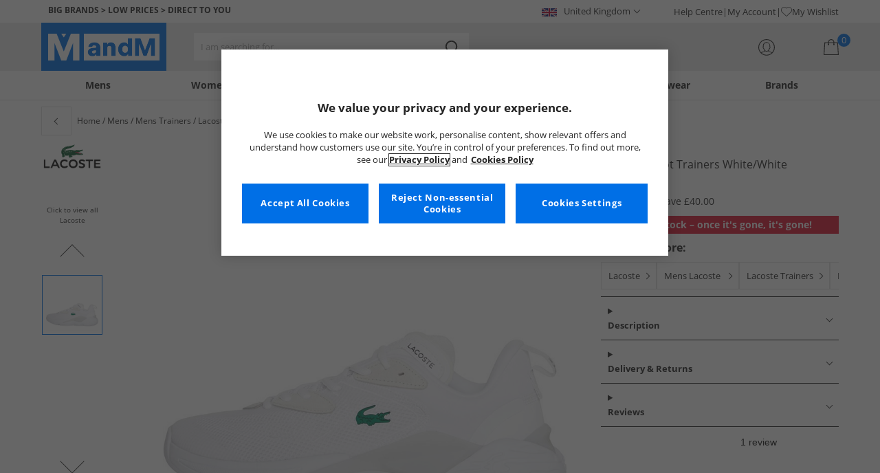

--- FILE ---
content_type: text/html; charset=utf-8
request_url: https://www.mandmdirect.com/01/details/LC30300/lacoste-mens-aceshot-trainers-white-white
body_size: 25470
content:
<!DOCTYPE html>




<html lang="en-GB">

<head>
        <script>
        var checks,b=window.location.pathname;b.includes("subscription")?(checks=["/%20","(",")","<","&lt;","%3c","document.","window.","x28","x29",".js",".svg","&#","\\x3"]).forEach(c=>{window.location.href.includes(c)&&(window.location.href="/")}):(checks=["/%20","(",")","<","&lt;","script","%3c","document.","window.","x28","x29",".js",".svg","&#","\\x3"]).forEach(c=>{window.location.href.includes(c)&&(window.location.href="/")});
    </script>









    <script defer type="text/javascript">
    window.dataLayer = window.dataLayer || [];
</script>

    



    <script defer src="https://cdn-ukwest.onetrust.com/scripttemplates/otSDKStub.js" type="text/javascript" charset="UTF-8" data-domain-script="9eac7541-c930-4b31-b5f5-a4481c042156"></script>

<script defer type="text/javascript">
    
    const getUuid = () => {
        if (localStorage.getItem("uuid")) {
            const localStorageItem = JSON.parse(localStorage.getItem("uuid"));
            return localStorageItem.uuid;
        } else {
            return ""
        }
    };

    

    !function (e, n, t, i, r, o) { function s(e) { if ("number" != typeof e) return e; var n = new Date; return new Date(n.getTime() + 1e3 * e) } var a = 4e3, c = "xnpe_async_hide"; function p(e) { return e.reduce((function (e, n) { return e[n] = function () { e._.push([n.toString(), arguments]) }, e }), { _: [] }) } function m(e, n, t) { var i = t.createElement(n); i.src = e; var r = t.getElementsByTagName(n)[0]; return r.parentNode.insertBefore(i, r), i } function u(e) { return "[object Date]" === Object.prototype.toString.call(e) } o.target = o.target || "https://api.exponea.com", o.file_path = o.file_path || o.target + "/js/exponea.min.js", r[n] = p(["anonymize", "initialize", "identify", "getSegments", "update", "track", "trackLink", "trackEnhancedEcommerce", "getHtml", "showHtml", "showBanner", "showWebLayer", "ping", "getAbTest", "loadDependency", "getRecommendation", "reloadWebLayers", "_preInitialize", "_initializeConfig"]), r[n].notifications = p(["isAvailable", "isSubscribed", "subscribe", "unsubscribe"]), r[n].segments = p(["subscribe"]), r[n]["snippetVersion"] = "v2.7.0", function (e, n, t) { e[n]["_" + t] = {}, e[n]["_" + t].nowFn = Date.now, e[n]["_" + t].snippetStartTime = e[n]["_" + t].nowFn() }(r, n, "performance"), function (e, n, t, i, r, o) { e[r] = { sdk: e[i], sdkObjectName: i, skipExperiments: !!t.new_experiments, sign: t.token + "/" + (o.exec(n.cookie) || ["", "new"])[1], path: t.target } }(r, e, o, n, i, RegExp("__exponea_etc__" + "=([\\w-]+)")), function (e, n, t) { m(e.file_path, n, t) }(o, t, e), function (e, n, t, i, r, o, p) { if (e.new_experiments) { !0 === e.new_experiments && (e.new_experiments = {}); var l, f = e.new_experiments.hide_class || c, _ = e.new_experiments.timeout || a, g = encodeURIComponent(o.location.href.split("#")[0]); e.cookies && e.cookies.expires && ("number" == typeof e.cookies.expires || u(e.cookies.expires) ? l = s(e.cookies.expires) : e.cookies.expires.tracking && ("number" == typeof e.cookies.expires.tracking || u(e.cookies.expires.tracking)) && (l = s(e.cookies.expires.tracking))), l && l < new Date && (l = void 0); var d = e.target + "/webxp/" + n + "/" + o[t].sign + "/modifications.min.js?http-referer=" + g + "&timeout=" + _ + "ms" + (l ? "&cookie-expires=" + Math.floor(l.getTime() / 1e3) : ""); "sync" === e.new_experiments.mode && o.localStorage.getItem("__exponea__sync_modifications__") ? function (e, n, t, i, r) { t[r][n] = "<" + n + ' src="' + e + '"></' + n + ">", i.writeln(t[r][n]), i.writeln("<" + n + ">!" + r + ".init && document.writeln(" + r + "." + n + '.replace("/' + n + '/", "/' + n + '-async/").replace("><", " async><"))</' + n + ">") }(d, n, o, p, t) : function (e, n, t, i, r, o, s, a) { o.documentElement.classList.add(e); var c = m(t, i, o); function p() { r[a].init || m(t.replace("/" + i + "/", "/" + i + "-async/"), i, o) } function u() { o.documentElement.classList.remove(e) } c.onload = p, c.onerror = p, r.setTimeout(u, n), r[s]._revealPage = u }(f, _, d, n, o, p, r, t) } }(o, t, i, 0, n, r, e), function (e, n, t) { var i; e[n]._initializeConfig(t), (null === (i = t.experimental) || void 0 === i ? void 0 : i.non_personalized_weblayers) && e[n]._preInitialize(t), e[n].start = function (i) { i && Object.keys(i).forEach((function (e) { return t[e] = i[e] })), e[n].initialize(t) } }(r, n, o) }(document, "exponea", "script", "webxpClient", window, {
                target: "https://api.crm.mandmdirect.com",
                token: "364994da-9b0a-11ec-a69d-42e2dbc560dd",
                experimental: {
                    non_personalized_weblayers: true
                },
                utm_always: true,
                utm_params: ['utm_source', 'utm_medium', 'utm_campaign', 'utm_term', 'utm_content', 'gclid', 'campaign_id'],
                ping: {
                    enabled: true,
                    properties: {
                        mandm_uuid: getUuid()
                    }
                },
                service_worker_path: '/mandm-sw.js',
                new_experiments: false
            });
    function OptanonWrapper() {
        if (OnetrustActiveGroups.includes("C0003")) {
            exponea.start();
        }
    }

    
    if (!location.href.includes('/Secure/Checkout/CustomerOrderDetails')) {
        if (sessionStorage.getItem('cc_original_basket')) {
            sessionStorage.removeItem('cc_original_basket')
        }
        if (sessionStorage.getItem('cc_cart_update')) {
            sessionStorage.removeItem('cc_cart_update')
        }
    }

    if (!location.href.includes('/Secure/Account/New') && !location.href.includes('/Secure/Account/Welcome')) {
        if (sessionStorage.getItem('br_reg')) {
            sessionStorage.removeItem('br_reg')
        }
    }
</script>

    

<link rel="modulepreload" href="/assets/js/js2020/uuid/modules/utils.min.js">
<link rel="modulepreload" href="/assets/js/js2020/uuid/app.min.js">



<script defer src="/assets/js/js2020/uuid/app.min.js" type="module"></script>




    

    <link rel="preconnect" href="https://osm.klarnaservices.com" />
<link rel="preconnect" href="https://cdn-ukwest.onetrust.com" />
<link rel="preconnect" href="https://resources.mandmdirect.com" />
<link rel="preconnect" href="https://api.crm.mandmdirect.com" />
<link rel="dns-prefetch" href="https://connect.facebook.net" />
<link rel="dns-prefetch" href="https://googleads.g.doubleclick.net" />
<link rel="dns-prefetch" href="https://analytics.twitter.com" />
<link rel="dns-prefetch" href="https://bat.bing.com" />
<link rel="preconnect" href="https://fpt.mandmdirect.com" />
<link rel="dns-prefetch" href="https://ct.pinterest.com" />
<link rel="dns-prefetch" href="https://cdn.pdst.fm" />
<link rel="dns-prefetch" href="https://analytics.tiktok.com" />
<link rel="preconnect" href="https://cdn.jsdelivr.net" />

<link rel="preload" href="/assets/css/Fonts/open-sans-v17-latin_latin-ext-regular.woff2" as="font" type="font/woff2" crossorigin>
<link rel="preload" href="/assets/css/Fonts/open-sans-v17-latin_latin-ext-700.woff2" as="font" type="font/woff2" crossorigin>
<link rel="preload" href="/assets/css/Fonts/OpenSans-ExtraBold-webfont.woff" as="font" type="font/woff" crossorigin>
<link rel="preload" href="/assets/css/scss2020/cdnjs.cloudflare.com/ajax/libs/normalize/8.0.1/normalize.min.css" as="style" />
<link rel="preload" href="/Assets/css/vars.css" as="style"/>
<link rel="preload" href="/assets/css/scss2020/global.min.css" as="style">
<link rel="preload" href="/assets/css/scss2020/Component/_TopNav.min.css" as="style">
<link rel="preload" href="/assets/components/search/search.min.css" as="style" />
<link rel="preload" href="/assets/ThirdParty/code.jquery.com/jquery-3.7.1.min.js" as="script" />
<link rel="preload" href="/assets/ThirdParty/cdnjs.cloudflare.com/ajax/libs/vue/3.4.10/vue.global.prod.min.js" as="script" />

    <link rel="modulepreload" href="/assets/js/js2020/topnavData/topnavDataGBP.min.js" />
    <link rel="modulepreload" href="/assets/js/js2020/topnavApp.min.js" />

    
        <link rel="preload" href="https://resources.mandmdirect.com/Images/_default/l/c/3/lc30300_1_cloudzoom.jpg" as="image" />

    <link rel="preload" href="/assets/css/scss2020/Views/product-details.min.css" as="style">
    <link rel="preload" href="/assets/css/scss2020/Component/BannerStyles.min.css" as="style" />
    <link rel="preload" href="/assets/js/js2020/libraries/slick/slick.min.css" as="style" />
    <link rel="preload" href="/assets/js/js2020/libraries/slick/slick-theme.min.css" as="style" />

    



    

    <meta name='GlobalTracking' content='' />
    <title>Buy Lacoste Mens Aceshot Trainers White/White</title>
    
    <meta name="recsdata" data-position="pdpaddtobasketRecs" content="" />
    <meta name="recsdata" data-position="pdpfooterRecs" content="" />
    <meta name="recsdata" data-position="pdpfooterRecs2" content="" />

    <meta http-equiv="Content-type" content="text/html;charset=UTF-8" />
    <meta http-equiv="X-UA-Compatible" content="IE=Edge" />
    <meta name="viewport" content="width=device-width, initial-scale=1, maximum-scale=5">
    <meta name='PageOffloading_Available' content='true' data-page='ProductDetails' data-channel='2' />

        <meta name="theme-color" content="hsl(211,100%,45%)">
    <meta name="apple-mobile-web-app-title" content="MandM">
    <meta name="apple-mobile-web-app-status-bar" content="hsl(211,100%,45%)" />
    <meta name="application-name" content="MandM">

    <link rel="manifest" href="/site.webmanifest">


    
    <link rel="apple-touch-icon" sizes="180x180" href="/Assets/images/icons/favicons/ios/apple-touch-icon.png">
    <link rel="icon" type="image/png" sizes="48x48" href="/Assets/images/icons/favicons/48x48.png">
    <link rel="icon" type="image/svg+xml" sizes="32x32" href="/Assets/images/icons/favicons/favicon.svg">
    <link rel="icon" type="shortcut icon" sizes="16x16" href="/favicon.ico">


    

        <meta name="p:domain_verify" content="f956c86ff74be03a38211be0d1a3be1f" />

            <meta name="robots" content="noindex">

    
    <meta name='y_key' content='020361a1183a9520' />    <meta name='msvalidate.01' content='268C7BEA7F2E0F801287AD2E66253B90' />     <meta name='msvalidate.01' content='9C0C5FE52186E2B0797279FAA25ECFE4' />     <meta name="google-site-verification" content="ficHm9spPtE7AlLhAF-DGnOFr2vqDfhLQa4VtOgIZfE" />           <meta name="msvalidate.01" content="011CCC8C5D529DCA541E698A3B482B82" />         <meta name="facebook-domain-verification" content="wf7prn7o2of9dyf32guxos1uhcl56k"/> 






    
    <meta name="ProductData"
          data-brand='Lacoste'
          data-image='l/c/3/lc30300_1_large.jpg'
          data-cat='Trainers'
          data-rrp='99.99'
          data-subcat='Trainers'
          data-colour='White'
          data-thumb='l/c/3/lc30300_1_thumb.jpg'
          data-sellingpriceexcludingvat='0'
          data-productcode='LC30300'
          data-productname='Lacoste Mens Aceshot Trainers White/White'
          data-sellingprice='59.99'
          data-previousprice=''
          data-currency='GBP'
          data-gender='Mens'
          data-trackinggender='mens'
          
          data-classification=''
          data-inStock='False'
          data-insights-object-id="Product_LC30300"
          data-size />

    <meta property="og:title" content="Lacoste Mens Aceshot Trainers White/White" />
    <meta property="og:type" content="website" />
    <meta property="og:url" content="https://www.mandmdirect.com/01/details/LC30300/Lacoste-Mens-Aceshot-Trainers-White-White" />

        <meta property="og:image" content="https://resources.mandmdirect.com/Images/_default/l/c/3/lc30300_1_cloudzoom.jpg" />
        <meta name="twitter:image" content="https://resources.mandmdirect.com/Images/_default/l/c/3/lc30300_1_cloudzoom.jpg">
    <meta property="og:site_name" content="www.mandmdirect.com" />
    <meta property="og:description" content="Lacoste low profile lace up trainers with Ortholite&amp;#174; comfort foam insoles." />
    <meta name="twitter:card" content="summary_large_image">

        <meta name="twitter:site" content="@MandM">

    <meta name="twitter:title" content="Buy Lacoste Mens Aceshot Trainers White/White">
    <meta name="twitter:description" content="Lacoste low profile lace up trainers with Ortholite&amp;#174; comfort foam insoles.">

    

    <meta http-equiv="content-language" content='en_GB'>



<meta name="algolia" 
      id="817RUMZB0K"
      data-key="25383b4fc765ea62945f1b667b1ecd7d"
      data-index="mandm_channel_en-gb_language_eng_v1" 
      data-suggestions="mandm_channel_en-gb_language_eng_v1_query_suggestions"/>






<meta name='description' content='Browse Lacoste Mens Aceshot Trainers White/White at MandM. Look good and feel great for less.' />
        <link rel='canonical' href='https://www.mandmdirect.com/01/details/LC30300/Lacoste-Mens-Aceshot-Trainers-White-White' />




<link rel="alternate" hreflang="en-gb" href="https://www.mandmdirect.com/01/details/LC30300/Lacoste-Mens-Aceshot-Trainers-White-White"/><link rel="alternate" hreflang="x-default" href="https://www.mandmdirect.com/01/details/LC30300/Lacoste-Mens-Aceshot-Trainers-White-White"/><link rel="alternate" hreflang="en-ie" href="https://www.mandmdirect.ie/01/details/LC30300/Lacoste-Mens-Aceshot-Trainers-White-White"/>
<script type="text/javascript">window.$ServiceDetails={"ChannelId":2,"ChannelName":"MandMGBP","LanguageId":1,"LanguageLocale":"en-GB","LanguageMetaContentType":"en_GB","CurrencyName":"GBP","CurrencySymbol":"£","Services":[{"definitionName":"Suggest","serviceClientConfiguration":{"Key":1,"Value":{"Available":true,"ServiceProperties":{"Suggest_Keystrokes":"3","Suggest_MaxSuggestions":"10","Suggest_Autocomplete_Delay":"0","Suggest_HighlightSearchTerm":"true","Suggest_DisplayItemImages":"true","Suggest_RedirectToLink":"true","Suggest_Cloud_Url":"https://query.published.live1.suggest.eu1.fredhopperservices.com/mandm_direct/json?"}}},"translations":{"Key":0,"Value":null}},{"definitionName":"LightboxAddToBasket","serviceClientConfiguration":{"Key":2,"Value":{"Available":true,"ServiceProperties":{"LightboxAddToBasket_FadeTimeout":"5","LightboxAddToBasket_ShowAddedProduct":"false"}}},"translations":{"Key":0,"Value":null}},{"definitionName":"PageOffloading","serviceClientConfiguration":{"Key":3,"Value":{"Available":true,"ServiceProperties":{}}},"translations":{"Key":0,"Value":null}},{"definitionName":"SiteBasket","serviceClientConfiguration":{"Key":4,"Value":{"Available":true,"ServiceProperties":{"MiniBasket_PreventIconClickTimeoutSecs":"0.5","MiniBasket_FlyoutDelaySecs":"0.2","MiniBasket_MaxItemQuantity":"15","MiniBasket_Available":"true","MiniBasket_ShowReduction":"true"}}},"translations":{"Key":4,"Value":{"EmptyBasket":"Your shopping bag is currently empty","SavingNarrativePrefix":"You are saving","SavingNarrativeSuffix":"off RRP","OrderQty":"Qty.","Size":"Size","Save":"Save","TotalItems":"Total Items","SubTotal":"Goods Total","Remove":"Remove","Save_Minibasket":"Save","basketCompletedPromo":"Offer","basketMissedPromo":"Missed Offer - ","ClickHere":"Click here","TotalItems_Minibasket":"Total Items","SubTotal_Minibasket":"Goods Total (excluding delivery)"}}},{"definitionName":"CookiePopup","serviceClientConfiguration":{"Key":5,"Value":{"Available":false,"ServiceProperties":null}},"translations":{"Key":0,"Value":null}},{"definitionName":"PersistentPlpOptions","serviceClientConfiguration":{"Key":6,"Value":{"Available":true,"ServiceProperties":{}}},"translations":{"Key":0,"Value":null}},{"definitionName":"StaticNav","serviceClientConfiguration":{"Key":7,"Value":{"Available":false,"ServiceProperties":null}},"translations":{"Key":0,"Value":null}},{"definitionName":"inRiverMessageReader","serviceClientConfiguration":{"Key":8,"Value":{"Available":false,"ServiceProperties":null}},"translations":{"Key":0,"Value":null}},{"definitionName":"Stock","serviceClientConfiguration":{"Key":9,"Value":{"Available":true,"ServiceProperties":{}}},"translations":{"Key":0,"Value":null}},{"definitionName":"ContentAPI","serviceClientConfiguration":{"Key":10,"Value":{"Available":true,"ServiceProperties":{"ContentAPI_Url":"/01/c/v1/"}}},"translations":{"Key":0,"Value":null}},{"definitionName":"ContentStack","serviceClientConfiguration":{"Key":11,"Value":{"Available":false,"ServiceProperties":null}},"translations":{"Key":0,"Value":null}}]}</script>
    <link rel="stylesheet" href="/assets/css/scss2020/cdnjs.cloudflare.com/ajax/libs/normalize/8.0.1/normalize.min.css" />
<link rel="stylesheet" href="/assets/css/vars.css"/>
<link rel="stylesheet" href="/assets/css/scss2020/global.min.css">
<link rel="stylesheet" href="/assets/css/scss2020/Component/_TopNav.min.css">
<link rel="stylesheet" href="/assets/components/search/search.min.css" />

    <link rel="stylesheet" href="/assets/css/scss2020/Views/product-details.min.css">

    
    <link rel="stylesheet" href="/assets/css/scss2020/Component/BannerStyles.min.css" />
    <link rel="stylesheet" type="text/css" href="/assets/js/js2020/libraries/slick/slick.min.css" />
    <link rel="stylesheet" type="text/css" href="/assets/js/js2020/libraries/slick/slick-theme.min.css" />

    



    

    <script type="text/javascript" src="/assets/ThirdParty/code.jquery.com/jquery-3.7.1.min.js" defer></script>
<script type="text/javascript" src="/assets/js/js2020/jQueryFix.min.js" defer></script>
<script type="text/javascript" src="/assets/ThirdParty/cdnjs.cloudflare.com/ajax/libs/vue/3.4.10/vue.global.prod.min.js" defer></script>
<script type="module" src="/assets/js/js2020/topnavApp.min.js"></script>


<script type="text/javascript" src="/Assets/ThirdParty/cdn.jsdelivr.net/npm/algoliasearch@5.20.0/dist/algoliasearch.umd.js" defer></script>
<script type="text/javascript" src="/Assets/ThirdParty/cdn.jsdelivr.net/npm/@algolia/autocomplete-js@1.18.0/dist/umd/index.production.js" defer></script>
<script type="text/javascript" src="/Assets/ThirdParty/cdn.jsdelivr.net/npm/@algolia/autocomplete-plugin-query-suggestions@1.18.0/dist/umd/index.production.js" defer></script>


<script type="text/javascript" src="/assets/js/cookieManager.min.js" defer></script>
<script type="text/javascript" src="/assets/js/js2020/tracking/trackingData.min.js" defer></script>
<script type="text/javascript" src="/assets/js/js2020/tracking/trackingUtilities.min.js" defer></script>
<script type="text/javascript" src="/assets/js/localStorageAccessor.min.js" defer></script>
<script type="text/javascript" src="/assets/js/tokenHelper.min.js" defer></script>
<script type="text/javascript" src="/assets/js/tokengenerator.min.js" defer></script>
<script type="text/javascript" src="/assets/js/js2020/offloading.min.js" defer></script>
<script type="text/javascript" src="/assets/js/js2020/Component/Header/myaccountCheck.min.js" defer></script>
<script type="text/javascript" src="/assets/ThirdParty/cdnjs.cloudflare.com/ajax/libs/knockout/3.5.0/knockout-min.js" defer></script>
<script type="text/javascript" src="/assets/js/tracking/library/GoogleTagManager.min.js" defer></script>
<script type="text/javascript" src="/assets/js/js2020/mm/helpers/apiHelper.min.js" defer></script>
<script type="text/javascript" src="/assets/js/js2020/mm/helpers/currencyHelper.min.js" defer></script>
<script type="text/javascript" src="/assets/js/js2020/mm/helpers/languageHelper.min.js" defer></script>
<script type="text/javascript" src="/assets/js/js2020/mm/helpers/contentApiHelper.min.js" defer></script>
<script type="module" src="/assets/js/js2020/mm/features/siteBasketKo.min.js"></script>
<script type="text/javascript" src="/assets/js/js2020/mm/features/miniBasketKo.min.js" defer></script>
<script type="text/javascript" src="/assets/js/js2020/mm/features/miniBasket.min.js" defer></script>
<script type="module" src="/assets/js/js2020/mm/features/siteBasket.min.js"></script>
<script type="text/javascript" src="/assets/js/js2020/libraries/jquery-ui.custom.min.js" defer></script>
<script type="text/javascript" src="/assets/js/js2020/global.min.js" defer></script>

    <script type="module" src="/assets/components/countdown/countdownExpress.min.js"></script>
<script type="module" src="/assets/js/js2020/linksFooter.min.js"></script>
<script type="module" src="/assets/js/js2020/tracking/headerTrackers.min.js"></script>
    
    <script type="text/javascript" src="/assets/js/js2020/tracking/dataLayerPDP.min.js" defer></script>
    <script type="module" src="/assets/components/recommendations/recs.min.js"></script>
    
    <script type="application/ld+json">
        [
{
	"@context": "https://schema.org/",
	"@type": "Product",
	"name": "Lacoste Mens Aceshot Trainers White/White",
	"image": "https://resources.mandmdirect.com/Images/_default/l/c/3/lc30300_1_large.jpg",
	"brand": {
		"@type": "Brand",
		"name": "Lacoste"
	},
	"category": "Trainers/Trainers",
	"color": "White",
	"sku": "LC30300/9",
	"gtin12": "5059554003185",
	"size": "9",
	"description": "Lacoste low profile lace up trainers with Ortholite&#174; comfort foam insoles.",
	"offers": {
		"@type": "Offer",
		"priceCurrency": "GBP",
		"price": "59.99",
		"availability": "http://schema.org/OutOfStock",
		"url": "https://www.mandmdirect.com/01/details/LC30300/Lacoste-Mens-Aceshot-Trainers-White-White"
	},
	"aggregateRating": {
		"@type": "AggregateRating",
		"ratingValue": "3",
		"reviewCount": "1"
	}
},{
	"@context": "https://schema.org/",
	"@type": "Product",
	"name": "Lacoste Mens Aceshot Trainers White/White",
	"image": "https://resources.mandmdirect.com/Images/_default/l/c/3/lc30300_1_large.jpg",
	"brand": {
		"@type": "Brand",
		"name": "Lacoste"
	},
	"category": "Trainers/Trainers",
	"color": "White",
	"sku": "LC30300/8",
	"gtin12": "5059554003161",
	"size": "8",
	"description": "Lacoste low profile lace up trainers with Ortholite&#174; comfort foam insoles.",
	"offers": {
		"@type": "Offer",
		"priceCurrency": "GBP",
		"price": "59.99",
		"availability": "http://schema.org/OutOfStock",
		"url": "https://www.mandmdirect.com/01/details/LC30300/Lacoste-Mens-Aceshot-Trainers-White-White"
	},
	"aggregateRating": {
		"@type": "AggregateRating",
		"ratingValue": "3",
		"reviewCount": "1"
	}
},{
	"@context": "https://schema.org/",
	"@type": "Product",
	"name": "Lacoste Mens Aceshot Trainers White/White",
	"image": "https://resources.mandmdirect.com/Images/_default/l/c/3/lc30300_1_large.jpg",
	"brand": {
		"@type": "Brand",
		"name": "Lacoste"
	},
	"category": "Trainers/Trainers",
	"color": "White",
	"sku": "LC30300/10",
	"gtin12": "5059554003079",
	"size": "10",
	"description": "Lacoste low profile lace up trainers with Ortholite&#174; comfort foam insoles.",
	"offers": {
		"@type": "Offer",
		"priceCurrency": "GBP",
		"price": "59.99",
		"availability": "http://schema.org/OutOfStock",
		"url": "https://www.mandmdirect.com/01/details/LC30300/Lacoste-Mens-Aceshot-Trainers-White-White"
	},
	"aggregateRating": {
		"@type": "AggregateRating",
		"ratingValue": "3",
		"reviewCount": "1"
	}
},{
	"@context": "https://schema.org/",
	"@type": "Product",
	"name": "Lacoste Mens Aceshot Trainers White/White",
	"image": "https://resources.mandmdirect.com/Images/_default/l/c/3/lc30300_1_large.jpg",
	"brand": {
		"@type": "Brand",
		"name": "Lacoste"
	},
	"category": "Trainers/Trainers",
	"color": "White",
	"sku": "LC30300/7",
	"gtin12": "5059554003147",
	"size": "7",
	"description": "Lacoste low profile lace up trainers with Ortholite&#174; comfort foam insoles.",
	"offers": {
		"@type": "Offer",
		"priceCurrency": "GBP",
		"price": "59.99",
		"availability": "http://schema.org/OutOfStock",
		"url": "https://www.mandmdirect.com/01/details/LC30300/Lacoste-Mens-Aceshot-Trainers-White-White"
	},
	"aggregateRating": {
		"@type": "AggregateRating",
		"ratingValue": "3",
		"reviewCount": "1"
	}
},{
	"@context": "https://schema.org/",
	"@type": "Product",
	"name": "Lacoste Mens Aceshot Trainers White/White",
	"image": "https://resources.mandmdirect.com/Images/_default/l/c/3/lc30300_1_large.jpg",
	"brand": {
		"@type": "Brand",
		"name": "Lacoste"
	},
	"category": "Trainers/Trainers",
	"color": "White",
	"sku": "LC30300/12",
	"gtin12": "5059554003116",
	"size": "12",
	"description": "Lacoste low profile lace up trainers with Ortholite&#174; comfort foam insoles.",
	"offers": {
		"@type": "Offer",
		"priceCurrency": "GBP",
		"price": "59.99",
		"availability": "http://schema.org/OutOfStock",
		"url": "https://www.mandmdirect.com/01/details/LC30300/Lacoste-Mens-Aceshot-Trainers-White-White"
	},
	"aggregateRating": {
		"@type": "AggregateRating",
		"ratingValue": "3",
		"reviewCount": "1"
	}
},{
	"@context": "https://schema.org/",
	"@type": "Product",
	"name": "Lacoste Mens Aceshot Trainers White/White",
	"image": "https://resources.mandmdirect.com/Images/_default/l/c/3/lc30300_1_large.jpg",
	"brand": {
		"@type": "Brand",
		"name": "Lacoste"
	},
	"category": "Trainers/Trainers",
	"color": "White",
	"sku": "LC30300/11",
	"gtin12": "5059554003093",
	"size": "11",
	"description": "Lacoste low profile lace up trainers with Ortholite&#174; comfort foam insoles.",
	"offers": {
		"@type": "Offer",
		"priceCurrency": "GBP",
		"price": "59.99",
		"availability": "http://schema.org/OutOfStock",
		"url": "https://www.mandmdirect.com/01/details/LC30300/Lacoste-Mens-Aceshot-Trainers-White-White"
	},
	"aggregateRating": {
		"@type": "AggregateRating",
		"ratingValue": "3",
		"reviewCount": "1"
	}
},{
	"@context": "https://schema.org/",
	"@type": "Product",
	"name": "Lacoste Mens Aceshot Trainers White/White",
	"image": "https://resources.mandmdirect.com/Images/_default/l/c/3/lc30300_1_large.jpg",
	"brand": {
		"@type": "Brand",
		"name": "Lacoste"
	},
	"category": "Trainers/Trainers",
	"color": "White",
	"sku": "LC30300/6",
	"gtin12": "5059554003123",
	"size": "6",
	"description": "Lacoste low profile lace up trainers with Ortholite&#174; comfort foam insoles.",
	"offers": {
		"@type": "Offer",
		"priceCurrency": "GBP",
		"price": "59.99",
		"availability": "http://schema.org/OutOfStock",
		"url": "https://www.mandmdirect.com/01/details/LC30300/Lacoste-Mens-Aceshot-Trainers-White-White"
	},
	"aggregateRating": {
		"@type": "AggregateRating",
		"ratingValue": "3",
		"reviewCount": "1"
	}
}]
    </script>


    


    
    

<link rel="prefetch" href="/assets/css/scss2020/Views/product-list.min.css"/>
<link rel="prefetch" href="/assets/css/scss2020/Component/BannerStyles.min.css" />

    
    <input id="MandMToken" name="MandMToken" type="hidden" value="" />
</head>


<body class="layout fontbase MandMGBP en-GB en-GB">


    <input id="FeatureSwitch" name="FeatureSwitch" type="hidden" value="TurnOnAll" />


    
    

<header class="layout__header" aria-label="Page Header">
    <div class="header">

        <div class="header__userBanner">
            <div class="userBanner">

                <div class="userBanner__msg strapline">
                        <div id="strapline__generic" class="strapline__text">
                            <span>BIG BRANDS > LOW PRICES > DIRECT TO YOU</span>
                        </div>
                </div>

                <div class="userBanner__international">




<div class="countries">
    <button class="countries__country" type="button"><span class='country__flag fl-gb'></span><span class="country__text">United Kingdom</span></button>

    <nav class="countries__dropdown" aria-label="Country Selector">
        <ul aria-label="Countries">
            <li><a data-gtm="ui--header--country_link" href="https://www.mandmdirect.com?GBP"><span class="fl-gb"></span>United Kingdom</a></li>
            <li><a data-gtm="ui--header--country_link" href="https://www.mandmdirect.ie?IRE"><span class="fl-ie"></span>Ireland</a></li>
            <li><a data-gtm="ui--header--country_link" href="https://www.mandmdirect.de?GER"><span class="fl-de"></span>Germany</a></li>
            <li><a data-gtm="ui--header--country_link" href="https://www.mandmdirect.fr?FRA"><span class="fl-fr"></span>France</a></li>
            <li><a data-gtm="ui--header--country_link" href="https://www.stylepit.dk?DEN"><span class="fl-dk"></span>Denmark</a></li>
            <li><a data-gtm="ui--header--country_link" href="https://www.mandmdirect.pl?POL"><span class="fl-pl"></span>Poland</a></li>
            <li><a data-gtm="ui--header--country_link" href="https://www.mandmdirect.de?AUS"><span class="fl-at"></span>Austria</a></li>
            <li><a data-gtm="ui--header--country_link" href="https://www.mandmdirect.nl?NET"><span class="fl-nl"></span>Netherlands</a></li>
            <li><a data-gtm="ui--header--country_link" href="https://www.mandmdirect.nl?BEL"><span class="fl-be"></span>Belgium</a></li>
            <li><a data-gtm="ui--header--country_link" href="https://www.stylepit.dk?SWE"><span class="fl-se"></span>Sweden</a></li>
        </ul>
    </nav>
</div></div>
                <nav class="userBanner__welcomebox" aria-label="User links">


<ul>
        <li>
            <a href="https://help.mandmdirect.com/hc/en-gb" rel="noopener" target="_blank" data-gtm="ui--header--help_link" >Help Centre</a>
        </li>

    <li>
        <a data-gtm="ui--header--account_link" href="https://www.mandmdirect.com/Secure/Checkout/Account" id="myaccount">My Account</a>
    </li>

    <li>
        <a data-gtm="ui--header--wishlist_link" class="remnant__wishlist" href="/Secure/Wishlist/MyWishlist" >
            <img loading="lazy"
                 alt=""
                 src="/assets/images/header/wishlistHeart.svg"
                 height="16" width="16"
                 decoding="async">
            My Wishlist
        </a>
    </li>

    <li class="remnant__signout hide">
        <a class="logoutlink" data-gtm="ui--header--sign_out" href="https://www.mandmdirect.com/Secure/Account/SignOut" id="logoutlinkDesktop">Sign Out</a>
    </li>
</ul>
</nav>
            </div>
        </div>

        <div class="header__mainHeader">

            <div class="mainHeader">
                

                <div class="mainHeader__menuTrigger">
                    <button id="menutgr" class="menu-tgr__action" type="button" data-gtm="ui--header--burger_icon">
                        <span class="menu-tgr__bar" aria-hidden="true"></span>
                        <span class="menu-tgr__bar" aria-hidden="true"></span>
                        <span class="menu-tgr__bar" aria-hidden="true"></span>
                        <span class="menu-tgr__bar" aria-hidden="true"></span>
                        <span class='mainHeader__text'>
                            
Menu                        </span>
                    </button>
                </div>


                

                <a href="https://www.mandmdirect.com/" class="mainHeader__logo" aria-label="Home page" data-gtm="ui--header--logo">

                        <picture>
                            <source srcset="/assets/images/logo/mandm.svg" media="(min-width: 1025px)" />
                            <img src="/assets/images/logo/mandm-blue.svg"
                                 alt="MandM logo"
                                 fetchpriority="high"
                                 width="104" height="25"
                                 decoding="async" />
                        </picture>
                </a>


                

                <div class="mainHeader__searchTrigger">

                    <div class="searchTrigger--mobile">
                        <button type="button" id="SearchTriggerMob">
                            <img src="/assets/images/svgs/search.svg" class="search__svg" data-gtm="ui--header_search_m--trigger" loading="lazy" decoding="async" alt="Search" />
                        </button>
                    </div>

                    <search id="headerSearch" class="search search--header" tabindex="0" aria-label="Product search"></search>
                </div>



                

                <div class="mainHeader__myAccount">

                    <a href="https://www.mandmdirect.com/Secure/Checkout/Account?id=myaccount" class="myAccount" data-gtm="ui--header--account_icon" aria-label="My Account">

                        <div class="myAccount__text">
                            <span data-gtm="ui--header--account_icon" class="myAccount_guest hide">Sign In</span>
                            <span data-gtm="ui--header--account_icon" class="myAccount_signed hide">Hi  <span data-gtm="ui--header--account_icon" class="myAccount_Name" data-cs-mask></span></span>
                        </div>
                        <img src="/Assets/images/header/account.svg" class="myAccount__icon" alt="" height="24" width="24" decoding="async" fetchpriority="high" />
                    </a>

                    <div class="tooltip" aria-hidden="true">
                        My Account
                    </div>
                </div>


                

                <div id="miniBasketTrigger" class="mainHeader__basket">

<div id="basketsummary" class="basket">
    <div class="basket__text">
        <div class="text__total" data-bind="with: SubTotal">
        </div>
        <div class="text__saving" data-bind="with: Saving">
        </div>
    </div>
    <div id="MiniBasketTrigger" class="basket__icon">
        <a href='/viewbasket.aspx' data-gtm="ui--mini_basket--trigger">
            <span class="icon__count" data-bind="text: TotalItems()" aria-hidden="true">0</span>
            <img src="/Assets/images/header/bag.svg" alt="Shopping Bag" height="23" width="22" decoding="async" fetchpriority="high" />
        </a>
    </div>
</div></div>
            </div>
        </div>

        



<nav id="mainNav" class="main-nav" role="navigation">
    <div class="level-1" style="display:none">

        <div id="navSearch" class="search search--nav"></div>

        <ul class="listless level-1__list ">

            

            


<li class="level-1__item level-1__item--mens" v-on:mouseleave="leaveMenu">

    <h1 v-if="isMobile" v-on:click.self="openSubMenu" class="level-1__link level-1__link--burger" :data-category="topnav.mens.text" :data-label="topnav.mens.text">
        <img v-on:click.self="openSubMenuImage" width="70" height="70" :src="topnav.mens.thumb_image" :alt="" decoding="async">{{topnav.mens.text}}
    </h1>
    <a id="mens" v-if="!isMobile" v-on:mouseenter="openMenu" class="level-1__link"
       :href="domain + '/01' + topnav.mens.link"
       v-html="topnav.mens.text"
       :data-category="topnav.mens.text"
       :data-label="topnav.mens.text"></a>

    <div class="level-1__panel" v-on:mouseleave="leaveMenu">
        <ul class="level-2__menu">
            <li v-if="isMobile" class="level-2__backup">
                <button v-on:click="resetSecondLevelMobile" aria-label="Back to main menu"></button>
                <img width="56" height="56" :src="topnav.mens.thumb_image" :alt="" decoding="async"><h1>{{topnav.mens.text}}</h1>

            </li>
            
            <li>
                <div v-if="isMobile" class="level-2__header" v-on:click="openSecondLevelMobile" :data-category="topnav.mens.text" :data-label="topnav.mens.footwear[0].text">{{topnav.mens.footwear[0].text}}</div>
                <div v-else class="level-2__header" v-on:mouseover="openSecondLevel">{{topnav.mens.footwear[0].text}}</div>
                <ul class="level-3__menu level-3__menu--single">
                    <li v-if="isMobile" class="level-3__backup"><button v-on:click="resetThirdLevelMobile" aria-label="Back to Mens"></button> <h1>{{topnav.mens.footwear[0].text}}</h1></li>
                    <li v-for="(item, index) in topnav.mens.footwear" :key="index">
                        <a v-if="index > 0" v-bind:class="['menu__link', {'menu__link--all': item.shop_all, 'menu__link--new': item.new_in}]"
                           :href="'/01' + item.link"
                           v-html="item.text"
                           :data-category="topnav.mens.text"
                           :data-label="topnav.mens.footwear[0].text + ' > ' + item.text"></a>
                    </li>
                </ul>
            </li>
            
            <li>
                <div v-if="isMobile" class="level-2__header" v-on:click="openSecondLevelMobile" :data-category="topnav.mens.text" :data-label="topnav.mens.clothing.text">{{topnav.mens.clothing.text}}</div>
                <div v-else class="level-2__header" v-on:mouseover="openSecondLevel">{{topnav.mens.clothing.text}}</div>
                <ul class="level-3__menu level-3__menu--clothing">

                    <li v-if="isMobile" class="level-3__backup"><button v-on:click="resetThirdLevelMobile" aria-label="Back to Mens"></button> <h1>{{topnav.mens.clothing.text}}</h1></li>

                    <li class="level-3__list" v-for="(items, category) in topnav.mens.clothing" :key="category">
                        
                        <div v-if="(category == 'new_in_clothing') || (category == 'all_clothing')">
                            <div v-if="!isMobile" v-bind:class="['level-3__header', {'menu__link--new': items[0].new_in}]" v-on:mouseover="openThirdLevel">{{items[0].text}}</div>
                            <ul class="level-4__menu level-4__menu--single" v-on:mouseleave="resetThirdLevel">
                                <li v-for="(item, index) in items" :key="index">
                                    <a v-bind:class="['menu__link', {'menu__link--new': items[0].new_in}, {'menu__link--all': items[0].shop_all}]"
                                       :href="'/01' + item.link"
                                       :data-category="topnav.mens.text"
                                       :data-label="topnav.mens.clothing.text + ' > ' + item.text">
                                        {{item.text}}
                                    </a>
                                </li>
                            </ul>
                        </div>
                        
                        <div v-else-if="Array.isArray(items)">
                            <div v-if="isMobile" class="level-3__header" v-on:click="toggleSection">{{items[0].text}}</div>
                            <div v-else class="level-3__header" v-on:mouseover="openThirdLevel">{{items[0].text}}</div>
                            <ul class="level-4__menu" v-on:mouseleave="resetThirdLevel">
                                <li v-for="(item, index) in items.slice(1)" :key="index">
                                    <a v-bind:class="['menu__link', {'menu__link--all': item.shop_all}]"
                                       :href="'/01' + item.link"
                                       v-html="item.text"
                                       :data-category="topnav.mens.text"
                                       :data-label="topnav.mens.clothing.text + ' > ' + items[0].text + ' > ' + item.text"></a>
                                </li>
                            </ul>
                        </div>
                    </li>
                </ul>
            </li>

            
            <li>
                <div v-if="isMobile" class="level-2__header" v-on:click="openSecondLevelMobile" :data-category="topnav.mens.text" :data-label="topnav.mens.accessories[0].text">{{topnav.mens.accessories[0].text}}</div>
                <div v-else class="level-2__header" v-on:mouseover="openSecondLevel">{{topnav.mens.accessories[0].text}}</div>
                <ul class="level-3__menu level-3__menu--single">
                    <li v-if="isMobile" class="level-3__backup"><button v-on:click="resetThirdLevelMobile" aria-label="Back to Mens"></button> <h1>{{topnav.mens.accessories[0].text}}</h1></li>
                    <li v-for="(item, index) in topnav.mens.accessories" :key="index">
                        <a v-if="index > 0" v-bind:class="['menu__link', {'menu__link--all': item.shop_all, 'menu__link--new': item.new_in}]"
                           :href="'/01' + item.link"
                           v-html="item.text"
                           :data-category="topnav.mens.text"
                           :data-label="topnav.mens.accessories[0].text + ' > ' + item.text"></a>
                    </li>
                </ul>
            </li>
            

                <li>
                    <div v-if="isMobile" class="level-2__header" v-on:click="openSecondLevelMobile" :data-category="topnav.mens.text" :data-label="topnav.mens.sports.text">{{topnav.mens.sports.text}}</div>
                    <div v-else class="level-2__header" v-on:mouseover="openSecondLevel">{{topnav.mens.sports.text}}</div>
                    <ul class="level-3__menu">
                        <li v-if="isMobile" class="level-3__backup"><button v-on:click="resetThirdLevelMobile" aria-label="Back to Mens"></button> <h1>{{topnav.mens.sports.text}}</h1></li>

                        <li v-for="(items, category) in topnav.mens.sports" :key="category">
                            <div v-if="(category == 'new_in_sport') || (category == 'all_sport')">
                                <div v-if="!isMobile" v-bind:class="['level-3__header', {'menu__link--new': items[0].new_in}]" v-on:mouseover="openThirdLevel">{{items[0].text}}</div>
                                <ul class="level-4__menu level-4__menu--single" v-on:mouseleave="resetThirdLevel">
                                    <li v-for="(item, index) in items" :key="index">
                                        <a v-bind:class="['menu__link', {'menu__link--new': items[0].new_in}, {'menu__link--all': items[0].shop_all}]"
                                           :href="'/01' + item.link"
                                           :data-category="topnav.mens.text"
                                           :data-label="topnav.mens.sports.text + ' > ' + item.text">
                                            {{item.text}}
                                        </a>
                                    </li>
                                </ul>
                            </div>
                            <div v-else-if="Array.isArray(items)">
                                <div v-if="isMobile" class="level-3__header" v-on:click="toggleSection">{{items[0].text}}</div>
                                <div v-else class="level-3__header" v-on:mouseover="openThirdLevel">{{items[0].text}}</div>
                                <ul class="level-4__menu" v-on:mouseleave="resetThirdLevel">
                                    <li v-for="(item, index) in items.slice(1)" :key="index">
                                        <a v-bind:class="['menu__link', {'menu__link--all': item.shop_all}]"
                                           :href="'/01' + item.link"
                                           v-html="item.text"
                                           :data-category="topnav.mens.text"
                                           :data-label="topnav.mens.sports.text + ' > ' + items[0].text + ' > ' + item.text"></a>
                                    </li>
                                </ul>
                            </div>
                        </li>
                    </ul>
                </li>

            
            <li>
                <div v-if="isMobile" class="level-2__header" v-on:click="openSecondLevelMobile" :data-category="topnav.mens.text" :data-label="topnav.mens.brands[0].text">{{topnav.mens.brands[0].text}}</div>
                <div v-else class="level-2__header" v-on:mouseover="openSecondLevel">{{topnav.mens.brands[0].text}}</div>
                <ul class="level-3__menu level-3__menu--wide">
                    <li v-if="isMobile" class="level-3__backup"><button v-on:click="resetThirdLevelMobile" aria-label="Back to Mens"></button> <h1>{{topnav.mens.brands[0].text}}</h1></li>
                    <li v-for="(item, index) in topnav.mens.brands" :key="index">
                        <a v-if="index > 0" v-bind:class="['menu__link', {'menu__link--all': item.shop_all}]"
                           :href="'/01' + item.link"
                           v-html="item.text"
                           :data-category="topnav.mens.text"
                           :data-label="topnav.mens.brands[0].text + ' > ' + item.text"></a>
                    </li>
                </ul>
            </li>

            
            <li>
                <div v-if="isMobile" class="level-2__header level-2__header--clearance" v-on:click="openSecondLevelMobile" :data-category="topnav.mens.text" :data-label="topnav.mens.clearance[0].text">{{topnav.mens.clearance[0].text}}</div>
                <div v-else class="level-2__header level-2__header--clearance" v-on:mouseover="openSecondLevel">{{topnav.mens.clearance[0].text}}</div>
                <ul class="level-3__menu level-3__menu--single">
                    <li v-if="isMobile" class="level-3__backup"><button v-on:click="resetThirdLevelMobile" aria-label="Back to Mens"></button> <h1>{{topnav.mens.clearance[0].text}}</h1></li>
                    <li v-for="(item, index) in topnav.mens.clearance" :key="index">
                        <a v-if="index > 0" v-bind:class="['menu__link', {'menu__link--all': item.shop_all}]"
                           :href="'/01' + item.link"
                           v-html="item.text"
                           :data-category="topnav.mens.text"
                           :data-label="topnav.mens.clearance[0].text + ' > ' + item.text"></a>
                    </li>
                </ul>
            </li>
            
            <li>
                <div v-if="!isMobile" class="level-2__header" v-on:mouseover="openSecondLevel">{{topnav.mens.all[0].text}}</div>
                <ul class="level-3__menu level-3__menu--single level-3__menu--all">
                    <li>
                        <a class="menu__link menu__link--all"
                           :href="'/01' + topnav.mens.all[0].link"
                           :data-category="topnav.mens.text"
                           :data-label="topnav.mens.all[0].text">
                            {{topnav.mens.all[0].text}}
                        </a>
                    </li>
                </ul>
            </li>
            
            <li>
                <div v-if="isMobile" class="level-2__header level-2__header--highlights">
                    <img width="24" height="24" :src="topnav.highlights.image" :alt="" decoding="async"> {{topnav.highlights.text}}
                </div>
                <div v-else class="level-2__header" v-on:mouseenter="openSecondLevel">{{topnav.highlights.text}} <img class="level-2__icon" width="20" height="20" :src="topnav.highlights.image" :alt="topnav.highlights.text" decoding="async"></div>
                <ul class="level-3__menu level-3__menu--single level-3__menu--trading">
                    <li v-for="(item, index) in topnav.mens.highlights" :key="index">
                        <a v-bind:class="['menu__link', {'menu__link--new': item.new_in, 'menu__link--clearance': item.clearance, 'menu__link--bf': item.black_friday}]"
                           :href="'/01' + item.link"
                           :data-category="topnav.mens.text"
                           :data-label="topnav.highlights.text + ' > ' + item.text">
                            <span v-if="!item.clearance">{{item.text}}</span>
                            <span class="save" v-html="item.save_text" v-if="item.save_text"></span>
                            <span class="new" v-html="item.new_text" v-if="item.new_text"></span>
                            <span class="clearance" v-html="item.clearance_text" v-if="item.clearance_text"></span>
                        </a>
                    </li>
                </ul>
            </li>
            
            <li v-if="!isMobile" class="level-2__hero">
                <a :href="domain + '/01' + topnav.mens.hero_link"
                   :data-category="topnav.mens.text"
                   :data-label="topnav.mens.text + ' > ' + topnav.mens.hero_seo_text">
                    <img :src="topnav.mens.hero_image"
                         :alt="topnav.mens.hero_seo_text"
                         loading="lazy"
                         decoding="async"
                         width="370"
                         height="470" />
                </a>
            </li>
        </ul>
    </div>
</li>

            


<li class="level-1__item level-1__item--womens" v-on:mouseleave="leaveMenu">

    <h1 v-if="isMobile" v-on:click.self="openSubMenu" class="level-1__link level-1__link--burger" :data-category="topnav.womens.text" :data-label="topnav.womens.text">
        <img v-on:click.self="openSubMenuImage" width="70" height="70" :src="topnav.womens.thumb_image" :alt="" decoding="async">{{topnav.womens.text}}
    </h1>
    <a id="womens" v-if="!isMobile" v-on:mouseenter="openMenu" class="level-1__link"
       :href="domain + '/01' + topnav.womens.link"
       v-html="topnav.womens.text"
       :data-category="topnav.womens.text"
       :data-label="topnav.womens.text"></a>

    <div class="level-1__panel" v-on:mouseleave="leaveMenu">
        <ul class="level-2__menu">
            <li v-if="isMobile" class="level-2__backup">
                <button v-on:click="resetSecondLevelMobile" aria-label="Back to main menu"></button>
                <img width="56" height="56" :src="topnav.womens.thumb_image" :alt="" decoding="async"><h1>{{topnav.womens.text}}</h1>

            </li>
            
            <li>
                <div v-if="isMobile" class="level-2__header" v-on:click="openSecondLevelMobile" :data-category="topnav.womens.text" :data-label="topnav.womens.footwear[0].text">{{topnav.womens.footwear[0].text}}</div>
                <div v-else class="level-2__header" v-on:mouseover="openSecondLevel">{{topnav.womens.footwear[0].text}}</div>
                <ul class="level-3__menu level-3__menu--single">
                    <li v-if="isMobile" class="level-3__backup"><button v-on:click="resetThirdLevelMobile" aria-label="Back to Womens"></button> <h1>{{topnav.womens.footwear[0].text}}</h1></li>
                    <li v-for="(item, index) in topnav.womens.footwear" :key="index">
                        <a v-if="index > 0" v-bind:class="['menu__link', {'menu__link--all': item.shop_all, 'menu__link--new': item.new_in}]"
                           :href="'/01' + item.link"
                           v-html="item.text"
                           :data-category="topnav.womens.text"
                           :data-label="topnav.womens.footwear[0].text + ' > ' + item.text"></a>
                    </li>
                </ul>
            </li>
            
            <li>
                <div v-if="isMobile" class="level-2__header" v-on:click="openSecondLevelMobile" :data-category="topnav.womens.text" :data-label="topnav.womens.clothing.text">{{topnav.womens.clothing.text}}</div>
                <div v-else class="level-2__header" v-on:mouseover="openSecondLevel">{{topnav.womens.clothing.text}}</div>
                <ul class="level-3__menu level-3__menu--clothing">
                    <li v-if="isMobile" class="level-3__backup"><button v-on:click="resetThirdLevelMobile" aria-label="Back to Womens"></button> <h1>{{topnav.womens.clothing.text}}</h1></li>

                    <li class="level-3__list" v-for="(items, category) in topnav.womens.clothing" :key="category">
                        
                        <div v-if="(category == 'new_in_clothing') || (category == 'all_clothing')">
                            <div v-if="!isMobile" v-bind:class="['level-3__header', {'menu__link--new': items[0].new_in}]" v-on:mouseover="openThirdLevel">{{items[0].text}}</div>
                            <ul class="level-4__menu level-4__menu--single" v-on:mouseleave="resetThirdLevel">
                                <li v-for="(item, index) in items" :key="index">
                                    <a v-bind:class="['menu__link', {'menu__link--new': items[0].new_in}, {'menu__link--all': items[0].shop_all}]"
                                       :href="'/01' + item.link"
                                       :data-category="topnav.womens.text"
                                       :data-label="topnav.womens.clothing.text + ' > ' + item.text">
                                        {{item.text}}
                                    </a>
                                </li>
                            </ul>
                        </div>
                        

                        <div v-else-if="Array.isArray(items)">
                            <div v-if="isMobile" class="level-3__header" v-on:click="toggleSection">{{items[0].text}}</div>
                            <div v-else class="level-3__header" v-on:mouseover="openThirdLevel">{{items[0].text}}</div>
                            <ul class="level-4__menu" v-on:mouseleave="resetThirdLevel">
                                <li v-for="(item, index) in items.slice(1)" :key="index">
                                    <a v-bind:class="['menu__link', {'menu__link--all': item.shop_all}]"
                                       :href="'/01' + item.link"
                                       v-html="item.text"
                                       :data-category="topnav.womens.text"
                                       :data-label="topnav.womens.clothing.text + ' > ' + items[0].text + ' > ' + item.text"></a>
                                </li>
                            </ul>
                        </div>
                    </li>
                </ul>
            </li>

            
            <li>
                <div v-if="isMobile" class="level-2__header" v-on:click="openSecondLevelMobile" :data-category="topnav.womens.text" :data-label="topnav.womens.accessories[0].text">{{topnav.womens.accessories[0].text}}</div>
                <div v-else class="level-2__header" v-on:mouseover="openSecondLevel">{{topnav.womens.accessories[0].text}}</div>
                <ul class="level-3__menu level-3__menu--single">
                    <li v-if="isMobile" class="level-3__backup"><button v-on:click="resetThirdLevelMobile" aria-label="Back to Womens"></button> <h1>{{topnav.womens.accessories[0].text}}</h1></li>
                    <li v-for="(item, index) in topnav.womens.accessories" :key="index">
                        <a v-if="index > 0" v-bind:class="['menu__link', {'menu__link--all': item.shop_all, 'menu__link--new': item.new_in}]"
                           :href="'/01' + item.link"
                           v-html="item.text"
                           :data-category="topnav.womens.text"
                           :data-label="topnav.womens.accessories[0].text + ' > ' + item.text"></a>
                    </li>
                </ul>
            </li>
            

                <li>
                    <div v-if="isMobile" class="level-2__header" v-on:click="openSecondLevelMobile" :data-category="topnav.womens.text" :data-label="topnav.womens.sports.text">{{topnav.womens.sports.text}}</div>
                    <div v-else class="level-2__header" v-on:mouseover="openSecondLevel">{{topnav.womens.sports.text}}</div>
                    <ul class="level-3__menu">
                        <li v-if="isMobile" class="level-3__backup"><button v-on:click="resetThirdLevelMobile" aria-label="Back to Womens"></button> <h1>{{topnav.womens.sports.text}}</h1></li>

                        <li v-for="(items, category) in topnav.womens.sports" :key="category">
                            <div v-if="(category == 'new_in_sport') || (category == 'all_sport')">
                                <div v-if="!isMobile" v-bind:class="['level-3__header', {'menu__link--new': items[0].new_in}]" v-on:mouseover="openThirdLevel">{{items[0].text}}</div>
                                <ul class="level-4__menu level-4__menu--single" v-on:mouseleave="resetThirdLevel">
                                    <li v-for="(item, index) in items" :key="index">
                                        <a v-bind:class="['menu__link', {'menu__link--new': items[0].new_in}, {'menu__link--all': items[0].shop_all}]"
                                           :href="'/01' + item.link"
                                           :data-category="topnav.womens.text"
                                           :data-label="topnav.womens.sports.text + ' > ' + item.text">
                                            {{item.text}}
                                        </a>
                                    </li>
                                </ul>
                            </div>
                            <div v-else-if="Array.isArray(items)">
                                <div v-if="isMobile" class="level-3__header" v-on:click="toggleSection">{{items[0].text}}</div>
                                <div v-else class="level-3__header" v-on:mouseover="openThirdLevel">{{items[0].text}}</div>
                                <ul class="level-4__menu" v-on:mouseleave="resetThirdLevel">
                                    <li v-for="(item, index) in items.slice(1)" :key="index">
                                        <a v-bind:class="['menu__link', {'menu__link--all': item.shop_all}]"
                                           :href="'/01' + item.link"
                                           v-html="item.text"
                                           :data-category="topnav.womens.text"
                                           :data-label="topnav.womens.sports.text + ' > ' + items[0].text + ' > ' + item.text"></a>
                                    </li>
                                </ul>
                            </div>
                        </li>
                    </ul>
                </li>
            
            <li>
                <div v-if="isMobile" class="level-2__header" v-on:click="openSecondLevelMobile" :data-category="topnav.womens.text" :data-label="topnav.womens.brands[0].text">{{topnav.womens.brands[0].text}}</div>
                <div v-else class="level-2__header" v-on:mouseover="openSecondLevel">{{topnav.womens.brands[0].text}}</div>
                <ul class="level-3__menu level-3__menu--wide">
                    <li v-if="isMobile" class="level-3__backup"><button v-on:click="resetThirdLevelMobile" aria-label="Back to Womens"></button> <h1>{{topnav.womens.brands[0].text}}</h1></li>
                    <li v-for="(item, index) in topnav.womens.brands" :key="index">
                        <a v-if="index > 0" v-bind:class="['menu__link', {'menu__link--all': item.shop_all}]"
                           :href="'/01' + item.link"
                           v-html="item.text"
                           :data-category="topnav.womens.text"
                           :data-label="topnav.womens.brands[0].text + ' > ' + item.text"></a>
                    </li>
                </ul>
            </li>

            
            <li>
                <div v-if="isMobile" class="level-2__header level-2__header--clearance" v-on:click="openSecondLevelMobile" :data-category="topnav.womens.text" :data-label="topnav.womens.clearance[0].text">{{topnav.womens.clearance[0].text}}</div>
                <div v-else class="level-2__header level-2__header--clearance" v-on:mouseover="openSecondLevel">{{topnav.womens.clearance[0].text}}</div>
                <ul class="level-3__menu level-3__menu--single">
                    <li v-if="isMobile" class="level-3__backup"><button v-on:click="resetThirdLevelMobile" aria-label="Back to Womens"></button> <h1>{{topnav.womens.clearance[0].text}}</h1></li>
                    <li v-for="(item, index) in topnav.womens.clearance" :key="index">
                        <a v-if="index > 0" v-bind:class="['menu__link', {'menu__link--all': item.shop_all}]"
                           :href="'/01' + item.link"
                           v-html="item.text"
                           :data-category="topnav.womens.text"
                           :data-label="topnav.womens.clearance[0].text + ' > ' + item.text"></a>
                    </li>
                </ul>
            </li>
            
            <li>
                <div v-if="!isMobile" class="level-2__header" v-on:mouseover="openSecondLevel">{{topnav.womens.all[0].text}}</div>
                <ul class="level-3__menu level-3__menu--single level-3__menu--all">
                    <li>
                        <a class="menu__link menu__link--all"
                           :href="'/01' + topnav.womens.all[0].link"
                           :data-category="topnav.womens.text"
                           :data-label="topnav.womens.all[0].text">
                            {{topnav.womens.all[0].text}}
                        </a>
                    </li>
                </ul>
            </li>
            
            <li>
                <div v-if="isMobile" class="level-2__header level-2__header--highlights">
                    <img width="24" height="24" :src="topnav.highlights.image" :alt="" decoding="async"> {{topnav.highlights.text}}
                </div>
                <div v-else class="level-2__header" v-on:mouseenter="openSecondLevel">{{topnav.highlights.text}} <img class="level-2__icon" width="20" height="20" :src="topnav.highlights.image" :alt="topnav.highlights.text" decoding="async"></div>
                <ul class="level-3__menu level-3__menu--single level-3__menu--trading">
                    <li v-for="(item, index) in topnav.womens.highlights" :key="index">
                        <a v-bind:class="['menu__link', {'menu__link--new': item.new_in, 'menu__link--clearance': item.clearance, 'menu__link--bf': item.cyber}]"
                           :href="'/01' + item.link"
                           :data-category="topnav.womens.text"
                           :data-label="topnav.highlights.text + ' > ' + item.text">
                            <span v-if="!item.clearance">{{item.text}}</span>
                            <span class="save" v-html="item.save_text" v-if="item.save_text"></span>
                            <span class="new" v-html="item.new_text" v-if="item.new_text"></span>
                            <span class="clearance" v-html="item.clearance_text" v-if="item.clearance_text"></span>
                        </a>
                    </li>
                </ul>
            </li>
            
            <li v-if="!isMobile" class="level-2__hero">
                <a :href="domain + '/01' + topnav.womens.hero_link"
                   :data-category="topnav.womens.text"
                   :data-label="topnav.womens.text + ' > ' + topnav.womens.hero_seo_text">
                    <img :src="topnav.womens.hero_image"
                         :alt="topnav.womens.hero_seo_text"
                         loading="lazy"
                         decoding="async"
                         width="370"
                         height="470" />
                </a>
            </li>
        </ul>
    </div>
</li>

            


<li class="level-1__item level-1__item--boys" v-on:mouseleave="leaveMenu">

    <h1 v-if="isMobile" v-on:click.self="openSubMenu" class="level-1__link level-1__link--burger" :data-category="topnav.boys.text" :data-label="topnav.boys.text">
        <img v-on:click.self="openSubMenuImage" width="70" height="70" :src="topnav.boys.thumb_image" :alt="topnav.boys.seo_text" decoding="async">{{topnav.boys.text}}
    </h1>
    <a id="boys" v-if="!isMobile" v-on:mouseenter="openMenu" class="level-1__link"
       :href="domain + '/01' + topnav.boys.link"
       v-html="topnav.boys.text"
       :data-category="topnav.boys.text"
       :data-label="topnav.boys.text"></a>

    <div class="level-1__panel" v-on:mouseleave="leaveMenu">
        <ul class="level-2__menu">
            <li v-if="isMobile" class="level-2__backup">
                <button v-on:click="resetSecondLevelMobile" aria-label="Back to main menu"></button>
                <img width="56" height="56" :src="topnav.boys.thumb_image" :alt="" decoding="async"><h1>{{topnav.boys.text}}</h1>

            </li>
            
            <li>
                    <div v-if="isMobile" class="level-2__header" v-on:click="openSecondLevelMobile" :data-category="topnav.boys.text" :data-label="topnav.boys.footwear.text">{{topnav.boys.footwear.text}}</div>
                    <div v-else class="level-2__header" v-on:mouseover="openSecondLevel">{{topnav.boys.footwear.text}}</div>
                    <ul class="level-3__menu">
                        <li v-if="isMobile" class="level-3__backup"><button v-on:click="resetThirdLevelMobile" aria-label="Back to Boys"></button> <h1>{{topnav.boys.text}} {{topnav.boys.footwear.text}}</h1></li>

                        <li v-for="(items, category) in topnav.boys.footwear" :key="category">
                            <div v-if="Array.isArray(items)">
                                <div v-if="isMobile" class="level-3__header" v-on:click="toggleSection">{{items[0].text}}</div>
                                <div v-else class="level-3__header" v-on:mouseover="openThirdLevel">{{items[0].text}}</div>
                                <ul class="level-4__menu" v-on:mouseleave="resetThirdLevel">
                                    <li v-for="(item, index) in items" :key="index">
                                        <a v-if="index > 0" v-bind:class="['menu__link', {'menu__link--all': item.shop_all, 'menu__link--new': item.new_in}]"
                                           :href="'/01' + item.link"
                                           v-html="item.text"
                                           :data-category="topnav.boys.text"
                                           :data-label="topnav.boys.footwear.text + ' > ' + items[0].text + ' > ' + item.text"></a>
                                    </li>
                                </ul>
                            </div>
                        </li>
                    </ul>
            </li>
            
            <li>
                    <div v-if="isMobile" class="level-2__header" v-on:click="openSecondLevelMobile" :data-category="topnav.boys.text" :data-label="topnav.boys.clothing.text">{{topnav.boys.clothing.text}}</div>
                    <div v-else class="level-2__header" v-on:mouseover="openSecondLevel">{{topnav.boys.clothing.text}}</div>
                    <ul class="level-3__menu">
                        <li v-if="isMobile" class="level-3__backup"><button v-on:click="resetThirdLevelMobile" aria-label="Back to Boys"></button> <h1>{{topnav.boys.text}} {{topnav.boys.clothing.text}}</h1></li>

                        <li v-for="(items, category) in topnav.boys.clothing" :key="category">
                            <div v-if="Array.isArray(items)">
                                <div v-if="isMobile" class="level-3__header" v-on:click="toggleSection">{{items[0].text}}</div>
                                <div v-else class="level-3__header" v-on:mouseover="openThirdLevel">{{items[0].text}}</div>
                                <ul class="level-4__menu" v-on:mouseleave="resetThirdLevel">
                                    <li v-for="(item, index) in items" :key="index">
                                        <a v-if="index > 0" v-bind:class="['menu__link', {'menu__link--all': item.shop_all, 'menu__link--new': item.new_in}]"
                                           :href="'/01' + item.link"
                                           v-html="item.text"
                                           :data-category="topnav.boys.text"
                                           :data-label="topnav.boys.clothing.text + ' > ' + items[0].text + ' > ' + item.text"></a>
                                    </li>
                                </ul>
                            </div>
                        </li>
                    </ul>
            </li>

            
            <li>
                <div v-if="isMobile" class="level-2__header" v-on:click="openSecondLevelMobile" :data-category="topnav.boys.text" :data-label="topnav.boys.accessories[0].text">{{topnav.boys.accessories[0].text}}</div>
                <div v-else class="level-2__header" v-on:mouseover="openSecondLevel">{{topnav.boys.accessories[0].text}}</div>
                <ul class="level-3__menu level-3__menu--single">
                        <li v-if="isMobile" class="level-3__backup"><button v-on:click="resetThirdLevelMobile" aria-label="Back to Boys"></button> <h1>{{topnav.boys.text}} {{topnav.boys.accessories[0].text}}</h1></li>
                    <li v-for="(item, index) in topnav.boys.accessories" :key="index">
                        <a v-if="index > 0" v-bind:class="['menu__link', {'menu__link--all': item.shop_all}]"
                           :href="'/01' + item.link"
                           v-html="item.text"
                           :data-category="topnav.boys.text"
                           :data-label="topnav.boys.accessories[0].text + ' > ' + item.text"></a>
                    </li>
                </ul>
            </li>
            
                <li>
                    <div v-if="isMobile" class="level-2__header" v-on:click="openSecondLevelMobile" :data-category="topnav.boys.text" :data-label="topnav.boys.sports.text">{{topnav.boys.sports.text}}</div>
                    <div v-else class="level-2__header" v-on:mouseover="openSecondLevel">{{topnav.boys.sports.text}}</div>
                    <ul class="level-3__menu">
                        <li v-if="isMobile" class="level-3__backup"><button v-on:click="resetThirdLevelMobile" aria-label="Back to Boys"></button> <h1>{{topnav.boys.sports.text}}</h1></li>

                        <li v-for="(items, category) in topnav.boys.sports" :key="category">
                            <div v-if="(category == 'new_in_sport') || (category == 'all_sport')">
                                <div v-if="!isMobile" v-bind:class="['level-3__header', {'menu__link--new': items[0].new_in}]" v-on:mouseover="openThirdLevel">{{items[0].text}}</div>
                                <ul class="level-4__menu level-4__menu--single" v-on:mouseleave="resetThirdLevel">
                                    <li v-for="(item, index) in items" :key="index">
                                        <a v-bind:class="['menu__link', {'menu__link--new': items[0].new_in}, {'menu__link--all': items[0].shop_all}]"
                                           :href="'/01' + item.link"
                                           :data-category="topnav.boys.text"
                                           :data-label="topnav.boys.sports.text + ' > ' + item.text">
                                            {{item.text}}
                                        </a>
                                    </li>
                                </ul>
                            </div>
                            <div v-else-if="Array.isArray(items)">
                                <div v-if="isMobile" class="level-3__header" v-on:click="toggleSection">{{items[0].text}}</div>
                                <div v-else class="level-3__header" v-on:mouseover="openThirdLevel">{{items[0].text}}</div>
                                <ul class="level-4__menu" v-on:mouseleave="resetThirdLevel">
                                    <li v-for="(item, index) in items.slice(1)" :key="index">
                                        <a v-bind:class="['menu__link', {'menu__link--all': item.shop_all}]"
                                           :href="'/01' + item.link"
                                           v-html="item.text"
                                           :data-category="topnav.boys.text"
                                           :data-label="topnav.boys.sports.text + ' > ' + items[0].text + ' > ' + item.text"></a>
                                    </li>
                                </ul>
                            </div>
                        </li>
                    </ul>
                </li>
            
            <li>
                <div v-if="isMobile" class="level-2__header" v-on:click="openSecondLevelMobile" :data-category="topnav.boys.text" :data-label="topnav.boys.brands[0].text">{{topnav.boys.brands[0].text}}</div>
                <div v-else class="level-2__header" v-on:mouseover="openSecondLevel">{{topnav.boys.brands[0].text}}</div>
                <ul class="level-3__menu level-3__menu--wide">
                        <li v-if="isMobile" class="level-3__backup"><button v-on:click="resetThirdLevelMobile" aria-label="Back to Boys"></button> <h1>{{topnav.boys.text}} {{topnav.boys.brands[0].text}}</h1></li>
                    <li v-for="(item, index) in topnav.boys.brands" :key="index">
                        <a v-if="index > 0" v-bind:class="['menu__link', {'menu__link--all': item.shop_all}]"
                           :href="'/01' + item.link"
                           v-html="item.text"
                           :data-category="topnav.boys.text"
                           :data-label="topnav.boys.brands[0].text + ' > ' + item.text"></a>
                    </li>
                </ul>
            </li>

            
            <li>
                <div v-if="isMobile" class="level-2__header level-2__header--clearance" v-on:click="openSecondLevelMobile" :data-category="topnav.boys.text" :data-label="topnav.boys.clearance[0].text">{{topnav.boys.clearance[0].text}}</div>
                <div v-else class="level-2__header level-2__header--clearance" v-on:mouseover="openSecondLevel">{{topnav.boys.clearance[0].text}}</div>
                <ul class="level-3__menu level-3__menu--single">
                    <li v-if="isMobile" class="level-3__backup"><button v-on:click="resetThirdLevelMobile" aria-label="Back to Boys"></button> <h1>{{topnav.boys.text}} {{topnav.boys.clearance[0].text}}</h1></li>
                    <li v-for="(item, index) in topnav.boys.clearance" :key="index">
                        <a v-if="index > 0" v-bind:class="['menu__link', {'menu__link--all': item.shop_all}]"
                           :href="'/01' + item.link"
                           v-html="item.text"
                           :data-category="topnav.boys.text"
                           :data-label="topnav.boys.clearance[0].text + ' > ' + item.text"></a>
                    </li>
                </ul>
            </li>
            
            <li>
                <div v-if="!isMobile" class="level-2__header" v-on:mouseover="openSecondLevel">{{topnav.boys.all[0].text}}</div>
                <ul class="level-3__menu level-3__menu--single level-3__menu--all">
                    <li>
                        <a class="menu__link menu__link--all"
                           :href="'/01' + topnav.boys.all[0].link"
                           :data-category="topnav.boys.text"
                           :data-label="topnav.boys.all[0].text">
                            {{topnav.boys.all[0].text}}
                        </a>
                    </li>
                </ul>
            </li>
            
            <li>
                <div v-if="isMobile" class="level-2__header level-2__header--highlights">
                    <img width="24" height="24" :src="topnav.highlights.image" :alt="" decoding="async"> {{topnav.highlights.text}}
                </div>
                <div v-else class="level-2__header" v-on:mouseenter="openSecondLevel">{{topnav.highlights.text}} <img class="level-2__icon" width="20" height="20" :src="topnav.highlights.image" :alt="topnav.highlights.text" decoding="async"></div>
                <ul class="level-3__menu level-3__menu--single level-3__menu--trading">
                    <li v-for="(item, index) in topnav.boys.highlights" :key="index">
                        <a v-bind:class="['menu__link', {'menu__link--new': item.new_in, 'menu__link--clearance': item.clearance, 'menu__link--bf': item.black_friday}]"
                           :href="'/01' + item.link"
                           :data-category="topnav.boys.text"
                           :data-label="topnav.highlights.text + ' > ' + item.text">
                            <span v-if="!item.clearance">{{item.text}}</span>
                            <span class="save" v-html="item.save_text" v-if="item.save_text"></span>
                            <span class="new" v-html="item.new_text" v-if="item.new_text"></span>
                            <span class="clearance" v-html="item.clearance_text" v-if="item.clearance_text"></span>
                        </a>
                    </li>
                </ul>
            </li>
            
            <li v-if="!isMobile" class="level-2__hero">
                <a :href="domain + '/01' + topnav.boys.hero_link"
                   :data-category="topnav.boys.text"
                   :data-label="topnav.boys.text + ' > ' + topnav.boys.hero_seo_text">
                    <img :src="topnav.boys.hero_image"
                         :alt="topnav.boys.hero_seo_text"
                         loading="lazy"
                         decoding="async"
                         width="370"
                         height="470" />
                </a>
            </li>
        </ul>
    </div>
</li>

            



<li class="level-1__item level-1__item--girls" v-on:mouseleave="leaveMenu">

    <h1 v-if="isMobile" v-on:click.self="openSubMenu" class="level-1__link level-1__link--burger" :data-category="topnav.girls.text" :data-label="topnav.girls.text">
        <img v-on:click.self="openSubMenuImage" width="70" height="70" :src="topnav.girls.thumb_image" :alt="" decoding="async">{{topnav.girls.text}}
    </h1>
    <a id="girls" v-if="!isMobile" v-on:mouseenter="openMenu" class="level-1__link"
       :href="domain + '/01' + topnav.girls.link"
       v-html="topnav.girls.text"
       :data-category="topnav.girls.text"
       :data-label="topnav.girls.text"></a>

    <div class="level-1__panel" v-on:mouseleave="leaveMenu">
        <ul class="level-2__menu">
            <li v-if="isMobile" class="level-2__backup">
                <button v-on:click="resetSecondLevelMobile" aria-label="Back to main menu"></button>
                <img width="56" height="56" :src="topnav.girls.thumb_image" :alt="" decoding="async"><h1>{{topnav.girls.text}}</h1>

            </li>
            
            <li>
                    <div v-if="isMobile" class="level-2__header" v-on:click="openSecondLevelMobile" :data-category="topnav.girls.text" :data-label="topnav.girls.footwear.text">{{topnav.girls.footwear.text}}</div>
                    <div v-else class="level-2__header" v-on:mouseover="openSecondLevel">{{topnav.girls.footwear.text}}</div>
                    <ul class="level-3__menu">
                        <li v-if="isMobile" class="level-3__backup"><button v-on:click="resetThirdLevelMobile" aria-label="Back to Girls"></button> <h1>{{topnav.girls.text}} {{topnav.girls.footwear.text}}</h1></li>

                        <li v-for="(items, category) in topnav.girls.footwear" :key="category">
                            <div v-if="Array.isArray(items)">
                                <div v-if="isMobile" class="level-3__header" v-on:click="toggleSection">{{items[0].text}}</div>
                                <div v-else class="level-3__header" v-on:mouseover="openThirdLevel">{{items[0].text}}</div>
                                <ul class="level-4__menu" v-on:mouseleave="resetThirdLevel">
                                    <li v-for="(item, index) in items" :key="index">
                                        <a v-if="index > 0" v-bind:class="['menu__link', {'menu__link--all': item.shop_all, 'menu__link--new': item.new_in}]"
                                           :href="'/01' + item.link"
                                           v-html="item.text"
                                           :data-category="topnav.girls.text"
                                           :data-label="topnav.girls.footwear.text + ' > ' + items[0].text + ' > ' + item.text"></a>
                                    </li>
                                </ul>
                            </div>
                        </li>
                    </ul>
            </li>
            
            <li>
                    <div v-if="isMobile" class="level-2__header" v-on:click="openSecondLevelMobile" :data-category="topnav.girls.text" :data-label="topnav.girls.clothing.text">{{topnav.girls.clothing.text}}</div>
                    <div v-else class="level-2__header" v-on:mouseover="openSecondLevel">{{topnav.girls.clothing.text}}</div>
                    <ul class="level-3__menu">
                        <li v-if="isMobile" class="level-3__backup"><button v-on:click="resetThirdLevelMobile" aria-label="Back to Girls"></button> <h1>{{topnav.girls.text}} {{topnav.girls.clothing.text}}</h1></li>



                        <li v-for="(items, category) in topnav.girls.clothing" :key="category">
                            <div v-if="Array.isArray(items)">
                                <div v-if="isMobile" class="level-3__header" v-on:click="toggleSection">{{items[0].text}}</div>
                                <div v-else class="level-3__header" v-on:mouseover="openThirdLevel">{{items[0].text}}</div>
                                <ul class="level-4__menu" v-on:mouseleave="resetThirdLevel">
                                    <li v-for="(item, index) in items" :key="index">
                                        <a v-if="index > 0" v-bind:class="['menu__link', {'menu__link--all': item.shop_all, 'menu__link--new': item.new_in}]"
                                           :href="'/01' + item.link"
                                           v-html="item.text"
                                           :data-category="topnav.girls.text"
                                           :data-label="topnav.girls.clothing.text + ' > ' + items[0].text + ' > ' + item.text"></a>
                                    </li>
                                </ul>
                            </div>
                        </li>
                    </ul>
            </li>

            
            <li>
                <div v-if="isMobile" class="level-2__header" v-on:click="openSecondLevelMobile" :data-category="topnav.girls.text" :data-label="topnav.girls.accessories[0].text">{{topnav.girls.accessories[0].text}}</div>
                <div v-else class="level-2__header" v-on:mouseover="openSecondLevel">{{topnav.girls.accessories[0].text}}</div>
                <ul class="level-3__menu level-3__menu--single">
                        <li v-if="isMobile" class="level-3__backup"><button v-on:click="resetThirdLevelMobile" aria-label="Back to Girls"></button> <h1>{{topnav.girls.text}} {{topnav.girls.accessories[0].text}}</h1></li>
                    <li v-for="(item, index) in topnav.girls.accessories" :key="index">
                        <a v-if="index > 0" v-bind:class="['menu__link', {'menu__link--all': item.shop_all, 'menu__link--new': item.new_in}]"
                           :href="'/01' + item.link"
                           v-html="item.text"
                           :data-category="topnav.girls.text"
                           :data-label="topnav.girls.accessories[0].text + ' > ' + item.text"></a>
                    </li>
                </ul>
            </li>
            
                <li>
                    <div v-if="isMobile" class="level-2__header" v-on:click="openSecondLevelMobile" :data-category="topnav.girls.text" :data-label="topnav.girls.sports.text">{{topnav.girls.sports.text}}</div>
                    <div v-else class="level-2__header" v-on:mouseover="openSecondLevel">{{topnav.girls.sports.text}}</div>
                    <ul class="level-3__menu">
                        <li v-if="isMobile" class="level-3__backup"><button v-on:click="resetThirdLevelMobile" aria-label="Back to Girls"></button> <h1>{{topnav.girls.sports.text}}</h1></li>

                        <li v-for="(items, category) in topnav.girls.sports" :key="category">
                            <div v-if="(category == 'new_in_sport') || (category == 'all_sport')">
                                <div v-if="!isMobile" v-bind:class="['level-3__header', {'menu__link--new': items[0].new_in}]" v-on:mouseover="openThirdLevel">{{items[0].text}}</div>
                                <ul class="level-4__menu level-4__menu--single" v-on:mouseleave="resetThirdLevel">
                                    <li v-for="(item, index) in items" :key="index">
                                        <a v-bind:class="['menu__link', {'menu__link--new': items[0].new_in}, {'menu__link--all': items[0].shop_all}]"
                                           :href="'/01' + item.link"
                                           :data-category="topnav.girls.text"
                                           :data-label="topnav.girls.sports.text + ' > ' + item.text">
                                            {{item.text}}
                                        </a>
                                    </li>
                                </ul>
                            </div>
                            <div v-else-if="Array.isArray(items)">
                                <div v-if="isMobile" class="level-3__header" v-on:click="toggleSection">{{items[0].text}}</div>
                                <div v-else class="level-3__header" v-on:mouseover="openThirdLevel">{{items[0].text}}</div>
                                <ul class="level-4__menu" v-on:mouseleave="resetThirdLevel">
                                    <li v-for="(item, index) in items.slice(1)" :key="index">
                                        <a v-bind:class="['menu__link', {'menu__link--all': item.shop_all}]"
                                           :href="'/01' + item.link"
                                           v-html="item.text"
                                           :data-category="topnav.girls.text"
                                           :data-label="topnav.girls.sports.text + ' > ' + items[0].text + ' > ' + item.text"></a>
                                    </li>
                                </ul>
                            </div>
                        </li>
                    </ul>
                </li>
            
            <li>
                <div v-if="isMobile" class="level-2__header" v-on:click="openSecondLevelMobile" :data-category="topnav.girls.text" :data-label="topnav.girls.brands[0].text">{{topnav.girls.brands[0].text}}</div>
                <div v-else class="level-2__header" v-on:mouseover="openSecondLevel">{{topnav.girls.brands[0].text}}</div>
                <ul class="level-3__menu level-3__menu--single">
                        <li v-if="isMobile" class="level-3__backup"><button v-on:click="resetThirdLevelMobile" aria-label="Back to Girls"></button> <h1>{{topnav.girls.text}} {{topnav.girls.brands[0].text}}</h1></li>
                    <li v-for="(item, index) in topnav.girls.brands" :key="index">
                        <a v-if="index > 0" v-bind:class="['menu__link', {'menu__link--all': item.shop_all}]"
                           :href="'/01' + item.link"
                           v-html="item.text"
                           :data-category="topnav.girls.text"
                           :data-label="topnav.girls.brands[0].text + ' > ' + item.text"></a>
                    </li>
                </ul>
            </li>

            
            <li>
                <div v-if="isMobile" class="level-2__header level-2__header--clearance" v-on:click="openSecondLevelMobile" :data-category="topnav.girls.text" :data-label="topnav.girls.clearance[0].text">{{topnav.girls.clearance[0].text}}</div>
                <div v-else class="level-2__header level-2__header--clearance" v-on:mouseover="openSecondLevel">{{topnav.girls.clearance[0].text}}</div>
                <ul class="level-3__menu level-3__menu--single">
                    <li v-if="isMobile" class="level-3__backup"><button v-on:click="resetThirdLevelMobile" aria-label="Back to Girls"></button> <h1>{{topnav.girls.text}} {{topnav.girls.clearance[0].text}}</h1></li>
                    <li v-for="(item, index) in topnav.girls.clearance" :key="index">
                        <a v-if="index > 0" v-bind:class="['menu__link', {'menu__link--all': item.shop_all}]"
                           :href="'/01' + item.link"
                           v-html="item.text"
                           :data-category="topnav.girls.text"
                           :data-label="topnav.girls.clearance[0].text + ' > ' + item.text"></a>
                    </li>
                </ul>
            </li>
            
            <li>
                <div v-if="!isMobile" class="level-2__header" v-on:mouseover="openSecondLevel">{{topnav.girls.all[0].text}}</div>
                <ul class="level-3__menu level-3__menu--single level-3__menu--all">
                    <li>
                        <a class="menu__link menu__link--all"
                           :href="'/01' + topnav.girls.all[0].link"
                           :data-category="topnav.girls.text"
                           :data-label="topnav.girls.all[0].text">
                            {{topnav.girls.all[0].text}}
                        </a>
                    </li>
                </ul>
            </li>
            
            <li>
                <div v-if="isMobile" class="level-2__header level-2__header--highlights">
                    <img width="24" height="24" :src="topnav.highlights.image" :alt="" decoding="async"> {{topnav.highlights.text}}
                </div>
                <div v-else class="level-2__header" v-on:mouseenter="openSecondLevel">{{topnav.highlights.text}} <img class="level-2__icon" width="20" height="20" :src="topnav.highlights.image" :alt="topnav.highlights.text" decoding="async"></div>
                <ul class="level-3__menu level-3__menu--single level-3__menu--trading">
                    <li v-for="(item, index) in topnav.girls.highlights" :key="index">
                        <a v-bind:class="['menu__link', {'menu__link--new': item.new_in, 'menu__link--clearance': item.clearance, 'menu__link--bf': item.black_friday}]"
                           :href="'/01' + item.link"
                           :data-category="topnav.girls.text"
                           :data-label="topnav.highlights.text + ' > ' + item.text">
                            <span v-if="!item.clearance">{{item.text}}</span>
                            <span class="save" v-html="item.save_text" v-if="item.save_text"></span>
                            <span class="new" v-html="item.new_text" v-if="item.new_text"></span>
                            <span class="clearance" v-html="item.clearance_text" v-if="item.clearance_text"></span>
                        </a>
                    </li>
                </ul>
            </li>
            
            <li v-if="!isMobile" class="level-2__hero">
                <a :href="domain + '/01' + topnav.girls.hero_link"
                   :data-category="topnav.girls.text"
                   :data-label="topnav.girls.text + ' > ' + topnav.girls.hero_seo_text">
                    <img :src="topnav.girls.hero_image"
                         :alt="topnav.girls.hero_seo_text"
                         loading="lazy"
                         decoding="async"
                         width="370"
                         height="470" />
                </a>
            </li>
        </ul>
    </div>
</li>

            



<li class="level-1__item level-1__item--clearance" v-on:mouseleave="leaveMenu">

    <h1 v-if="isMobile" v-on:click.self="openSubMenu" class="level-1__link level-1__link--burger" :data-category="topnav.clearance.text" :data-label="topnav.clearance.text">
        <img v-on:click.self="openSubMenuImage" width="70" height="70" :src="topnav.clearance.thumb_image" :alt="topnav.clearance.seo_text" decoding="async">{{topnav.clearance.text}}
    </h1>
    <a id="clearance" v-if="!isMobile" v-on:mouseenter="openMenu" class="level-1__link"
       :href="domain + '/01' + topnav.clearance.link"
       v-html="topnav.clearance.text"
       :data-category="topnav.clearance.text"
       :data-label="topnav.clearance.text"></a>

    <div class="level-1__panel" v-on:mouseleave="leaveMenu">
        <ul class="level-2__menu">
            <li v-if="isMobile" class="level-2__backup">
                <button v-on:click="resetSecondLevelMobile" aria-label="Back to main menu"></button>
                <img width="56" height="56" :src="topnav.clearance.thumb_image" :alt="" decoding="async"><h1>{{topnav.clearance.text}}</h1>

            </li>
            
            <li>
                    <div v-if="isMobile" class="level-2__header" v-on:click="openSecondLevelMobile" :data-category="topnav.clearance.text" :data-label="topnav.mens.text">{{topnav.mens.text}}</div>
                    <div v-else class="level-2__header" v-on:mouseover="openSecondLevel">{{topnav.mens.text}}</div>
                <ul class="level-3__menu">
                    <li v-if="isMobile" class="level-3__backup"><button v-on:click="resetThirdLevelMobile" aria-label="Back to Clearance"></button> <h1>{{topnav.mens.text}} {{topnav.clearance.text}}</h1></li>
                    
                    <li>
                        <div v-if="isMobile" class="level-3__header" v-on:click="toggleSection">{{topnav.clearance.mens_footwear[0].text}}</div>
                        <div v-else class="level-3__header" v-on:mouseover="openThirdLevel">{{topnav.clearance.mens_footwear[0].text}}</div>
                        <ul class="level-4__menu" v-on:mouseleave="resetThirdLevel">
                            <li v-for="(item, index) in topnav.clearance.mens_footwear" :key="index">
                                <a v-if="index > 0" v-bind:class="['menu__link', {'menu__link--all': item.shop_all}]"
                                   :href="'/01' + item.link"
                                   v-html="item.text"
                                   :data-category="topnav.clearance.text"
                                   :data-label="topnav.mens.text + ' > ' + topnav.clearance.mens_footwear[0].text + ' > ' + item.text"></a>
                            </li>
                        </ul>
                    </li>
                    
                    <li>
                        <div v-if="isMobile" class="level-3__header" v-on:click="toggleSection">{{topnav.clearance.mens_clothing[0].text}}</div>
                        <div v-else class="level-3__header" v-on:mouseover="openThirdLevel">{{topnav.clearance.mens_clothing[0].text}}</div>
                        <ul class="level-4__menu" v-on:mouseleave="resetThirdLevel">
                            <li v-for="(item, index) in topnav.clearance.mens_clothing" :key="index">
                                <a v-if="index > 0" v-bind:class="['menu__link', {'menu__link--all': item.shop_all}]"
                                   :href="'/01' + item.link"
                                   v-html="item.text"
                                   :data-category="topnav.clearance.text"
                                   :data-label="topnav.mens.text + ' > ' + topnav.clearance.mens_clothing[0].text + ' > ' + item.text"></a>
                            </li>
                        </ul>
                    </li>
                </ul>
            </li>
            
            <li>
                    <div v-if="isMobile" class="level-2__header" v-on:click="openSecondLevelMobile" :data-category="topnav.clearance.text" :data-label="topnav.womens.text">{{topnav.womens.text}}</div>
                    <div v-else class="level-2__header" v-on:mouseover="openSecondLevel">{{topnav.womens.text}}</div>
                <ul class="level-3__menu">
                    <li v-if="isMobile" class="level-3__backup"><button v-on:click="resetThirdLevelMobile" aria-label="Back to Clearance"></button> <h1>{{topnav.womens.text}} {{topnav.clearance.text}}</h1></li>

                    
                    <li>
                        <div v-if="isMobile" class="level-3__header" v-on:click="toggleSection">{{topnav.clearance.womens_footwear[0].text}}</div>
                        <div v-else class="level-3__header" v-on:mouseover="openThirdLevel">{{topnav.clearance.womens_footwear[0].text}}</div>
                        <ul class="level-4__menu" v-on:mouseleave="resetThirdLevel">
                            <li v-for="(item, index) in topnav.clearance.womens_footwear" :key="index">
                                <a v-if="index > 0" v-bind:class="['menu__link', {'menu__link--all': item.shop_all}]"
                                   :href="'/01' + item.link"
                                   v-html="item.text"
                                   :data-category="topnav.clearance.text"
                                   :data-label="topnav.womens.text + ' > ' + topnav.clearance.womens_footwear[0].text + ' > ' + item.text"></a>
                            </li>
                        </ul>
                    </li>
                    
                    <li>
                        <div v-if="isMobile" class="level-3__header" v-on:click="toggleSection">{{topnav.clearance.womens_clothing[0].text}}</div>
                        <div v-else class="level-3__header" v-on:mouseover="openThirdLevel">{{topnav.clearance.womens_clothing[0].text}}</div>
                        <ul class="level-4__menu" v-on:mouseleave="resetThirdLevel">
                            <li v-for="(item, index) in topnav.clearance.womens_clothing" :key="index">
                                <a v-if="index > 0" v-bind:class="['menu__link', {'menu__link--all': item.shop_all}]"
                                   :href="'/01' + item.link"
                                   v-html="item.text"
                                   :data-category="topnav.clearance.text"
                                   :data-label="topnav.womens.text + ' > ' + topnav.clearance.womens_clothing[0].text + ' > ' + item.text"></a>
                            </li>
                        </ul>
                    </li>
                </ul>
            </li>
                <li>
                    <div v-if="isMobile" class="level-2__header" v-on:click="openSecondLevelMobile" :data-category="topnav.clearance.text" :data-label="topnav.boys.text">{{topnav.boys.text}}</div>
                    <div v-else class="level-2__header" v-on:mouseover="openSecondLevel">{{topnav.boys.text}}</div>
                    <ul class="level-3__menu">
                        <li v-if="isMobile" class="level-3__backup"><button v-on:click="resetThirdLevelMobile" aria-label="Back to Clearance"></button> <h1>{{topnav.boys.text}} {{topnav.clearance.text}}</h1></li>
                        <li>
                            
                        <li>
                            <div v-if="isMobile" class="level-3__header" v-on:click="toggleSection">{{topnav.clearance.boys_footwear[0].text}}</div>
                            <div v-else class="level-3__header" v-on:mouseover="openThirdLevel">{{topnav.clearance.boys_footwear[0].text}}</div>
                            <ul class="level-4__menu" v-on:mouseleave="resetThirdLevel">
                                <li v-for="(item, index) in topnav.clearance.boys_footwear" :key="index">
                                    <a v-if="index > 0" v-bind:class="['menu__link', {'menu__link--all': item.shop_all}]"
                                       :href="'/01' + item.link"
                                       v-html="item.text"
                                       :data-category="topnav.clearance.text"
                                       :data-label="topnav.boys.text + ' > ' + topnav.clearance.boys_footwear[0].text + ' > ' + item.text"></a>
                                </li>
                            </ul>
                        </li>
                        
                        <li>
                            <div v-if="isMobile" class="level-3__header" v-on:click="toggleSection">{{topnav.clearance.boys_clothing[0].text}}</div>
                            <div v-else class="level-3__header" v-on:mouseover="openThirdLevel">{{topnav.clearance.boys_clothing[0].text}}</div>
                            <ul class="level-4__menu" v-on:mouseleave="resetThirdLevel">
                                <li v-for="(item, index) in topnav.clearance.boys_clothing" :key="index">
                                    <a v-if="index > 0" v-bind:class="['menu__link', {'menu__link--all': item.shop_all}]"
                                       :href="'/01' + item.link"
                                       v-html="item.text"
                                       :data-category="topnav.clearance.text"
                                       :data-label="topnav.boys.text + ' > ' + topnav.clearance.boys_clothing[0].text + ' > ' + item.text"></a>
                                </li>
                            </ul>
                        </li>
                    </ul>
                </li>
                <li>
                    <div v-if="isMobile" class="level-2__header" v-on:click="openSecondLevelMobile" :data-category="topnav.clearance.text" :data-label="topnav.girls.text">{{topnav.girls.text}}</div>
                    <div v-else class="level-2__header" v-on:mouseover="openSecondLevel">{{topnav.girls.text}}</div>
                    <ul class="level-3__menu">
                        <li v-if="isMobile" class="level-3__backup"><button v-on:click="resetThirdLevelMobile" aria-label="Back to Clearance"></button> <h1>{{topnav.girls.text}} {{topnav.clearance.text}}</h1></li>
                        <li>
                            
                        <li>
                            <div v-if="isMobile" class="level-3__header" v-on:click="toggleSection">{{topnav.clearance.girls_footwear[0].text}}</div>
                            <div v-else class="level-3__header" v-on:mouseover="openThirdLevel">{{topnav.clearance.girls_footwear[0].text}}</div>
                            <ul class="level-4__menu" v-on:mouseleave="resetThirdLevel">
                                <li v-for="(item, index) in topnav.clearance.girls_footwear" :key="index">
                                    <a v-if="index > 0" v-bind:class="['menu__link', {'menu__link--all': item.shop_all}]"
                                       :href="'/01' + item.link"
                                       v-html="item.text"
                                       :data-category="topnav.clearance.text"
                                       :data-label="topnav.girls.text + ' > ' + topnav.clearance.girls_footwear[0].text + ' > ' + item.text"></a>
                                </li>
                            </ul>
                        </li>
                        
                        <li>
                            <div v-if="isMobile" class="level-3__header" v-on:click="toggleSection">{{topnav.clearance.girls_clothing[0].text}}</div>
                            <div v-else class="level-3__header" v-on:mouseover="openThirdLevel">{{topnav.clearance.girls_clothing[0].text}}</div>
                            <ul class="level-4__menu" v-on:mouseleave="resetThirdLevel">
                                <li v-for="(item, index) in topnav.clearance.girls_clothing" :key="index">
                                    <a v-if="index > 0" v-bind:class="['menu__link', {'menu__link--all': item.shop_all}]"
                                       :href="'/01' + item.link"
                                       v-html="item.text"
                                       :data-category="topnav.clearance.text"
                                       :data-label="topnav.girls.text + ' > ' + topnav.clearance.girls_clothing[0].text + ' > ' + item.text"></a>
                                </li>
                            </ul>
                        </li>
                    </ul>
                </li>
            
            <li>
                <div v-if="isMobile" class="level-2__header" v-on:click="openSecondLevelMobile" :data-category="topnav.clearance.text" :data-label="topnav.clearance.top_brands[0].text">{{topnav.clearance.top_brands[0].text}}</div>
                <div v-else class="level-2__header" v-on:mouseover="openSecondLevel">{{topnav.clearance.top_brands[0].text}}</div>
                <ul class="level-3__menu level-3__menu--single">
                    <li v-if="isMobile" class="level-3__backup"><button v-on:click="resetThirdLevelMobile" aria-label="Back to Clearance"></button> <h1>{{topnav.clearance.text}} {{topnav.clearance.top_brands[0].text}}</h1></li>
                    <li v-for="(item, index) in topnav.clearance.top_brands" :key="index">
                        <a v-if="index > 0" v-bind:class="['menu__link', {'menu__link--all': item.shop_all}]"
                           :href="'/01' + item.link"
                           v-html="item.text"
                           :data-category="topnav.clearance.text"
                           :data-label="topnav.clearance.top_brands[0].text + ' > ' + item.text"></a>
                    </li>
                </ul>
            </li>

            
            <li>
                <div v-if="!isMobile" class="level-2__header level-2__header--clearance" v-on:mouseover="openSecondLevel" :data-category="topnav.clearance.text" :data-label="topnav.clearance.last_chance[0].text">{{topnav.clearance.last_chance[0].text}}</div>
                <ul class="level-3__menu level-3__menu--single level-3__menu--all">
                    <li>
                        <a class="menu__link menu__link--all"
                           :href="'/01' + topnav.clearance.last_chance[0].link"
                           :data-category="topnav.clearance.text"
                           :data-label="topnav.clearance.last_chance[0].text">
                            {{topnav.clearance.last_chance[0].text}}
                        </a>
                    </li>
                </ul>
            </li>

            
            <li>
                <div v-if="isMobile" class="level-2__header level-2__header--highlights">
                    <img width="24" height="24" :src="topnav.highlights.image" :alt="" decoding="async"> {{topnav.highlights.text}}
                </div>
                <div v-else class="level-2__header" v-on:mouseenter="openSecondLevel">{{topnav.highlights.text}} <img class="level-2__icon" width="20" height="20" :src="topnav.highlights.image" :alt="topnav.highlights.text" decoding="async"></div>
                <ul class="level-3__menu level-3__menu--single level-3__menu--trading">
                    <li v-for="(item, index) in topnav.clearance.highlights" :key="index">
                        <a v-bind:class="['menu__link', {'menu__link--all': item.shop_all}]"
                           :href="'/01' + item.link"
                           :data-category="topnav.clearance.text"
                           :data-label="topnav.clearance.highlights[0].text + ' > ' + item.text">
                            {{item.text}}
                            <span class="save" v-html="item.save_text" v-if="item.save_text"></span>
                            <span class="new" v-html="item.new_text" v-if="item.new_text"></span>
                        </a>
                    </li>
                </ul>
            </li>

            <li v-if="!isMobile" class="level-2__hero">
                <a :href="domain + '/01' + topnav.clearance.hero_link"
                   :data-category="topnav.clearance.text"
                   :data-label="topnav.clearance.text + ' > ' + topnav.clearance.hero_seo_text">
                    <img :src="topnav.clearance.hero_image"
                         :alt="topnav.clearance.hero_seo_text"
                         loading="lazy"
                         decoding="async"
                         width="370"
                         height="470" />
                </a>
            </li>
        </ul>
    </div>
</li>

            


<li class="level-1__item level-1__item--footwear" v-on:mouseleave="leaveMenu">
    
    <h1 v-if="isMobile" v-on:click.self="openSubMenu" class="level-1__link level-1__link--burger" :data-category="topnav.footwear.text" :data-label="topnav.footwear.text">
        <img v-on:click.self="openSubMenuImage" width="70" height="70" :src="topnav.footwear.thumb_image" :alt="" decoding="async">{{topnav.footwear.text}}
    </h1>
    <a id="footwear" v-if="!isMobile" v-on:mouseenter="openMenu" class="level-1__link"
       :href="domain + '/01' + topnav.footwear.link"
       v-html="topnav.footwear.text"
       :data-category="topnav.footwear.text"
       :data-label="topnav.footwear.text"></a>

    <div class="level-1__panel" v-on:mouseleave="leaveMenu">
        <ul class="level-2__menu">
            <li v-if="isMobile" class="level-2__backup">
                <button v-on:click="resetSecondLevelMobile" aria-label="Back to main menu"></button>
                <img width="56" height="56" :src="topnav.footwear.thumb_image" :alt="" decoding="async">
                <h1>{{topnav.footwear.text}}</h1>
            </li>

            
            <li>
                    <div v-if="isMobile" class="level-2__header" v-on:click="openSecondLevelMobile" :data-category="topnav.footwear.text" :data-label="topnav.mens.text + ' ' + topnav.mens.footwear[0].text">{{topnav.mens.text}} {{topnav.mens.footwear[0].text}}</div>
                    <div v-else class="level-2__header" v-on:mouseover="openSecondLevel">{{topnav.mens.text}} {{topnav.mens.footwear[0].text}}</div>
                <ul class="level-3__menu level-3__menu--single">
                    <li v-if="isMobile" class="level-3__backup"><button v-on:click="resetThirdLevelMobile" aria-label="Back to Footwear"></button> <h1>{{topnav.mens.text}} {{topnav.mens.footwear[0].text}}</h1></li>
                    <li v-for="(item, index) in topnav.mens.footwear" :key="index">
                        <a v-if="index > 0" v-bind:class="['menu__link', {'menu__link--all': item.shop_all, 'menu__link--new': item.new_in}]"
                           :href="'/01' + item.link"
                           v-html="item.text"
                           :data-category="topnav.footwear.text"
                           :data-label="topnav.mens.text + ' ' + topnav.mens.footwear[0].text + ' > ' + item.text"></a>
                    </li>
                </ul>
            </li>
            
            <li>
                    <div v-if="isMobile" class="level-2__header" v-on:click="openSecondLevelMobile" :data-category="topnav.footwear.text" :data-label="topnav.womens.text + ' ' + topnav.womens.footwear[0].text">{{topnav.womens.text}} {{topnav.womens.footwear[0].text}}</div>
                    <div v-else class="level-2__header" v-on:mouseover="openSecondLevel">{{topnav.womens.text}} {{topnav.womens.footwear[0].text}}</div>
                <ul class="level-3__menu level-3__menu--single">
                    <li v-if="isMobile" class="level-3__backup"><button v-on:click="resetThirdLevelMobile" aria-label="Back to Footwear"></button> <h1>{{topnav.womens.text}} {{topnav.womens.footwear[0].text}}</h1></li>
                    <li v-for="(item, index) in topnav.womens.footwear" :key="index">
                        <a v-if="index > 0" v-bind:class="['menu__link', {'menu__link--all': item.shop_all, 'menu__link--new': item.new_in}]"
                           :href="'/01' + item.link"
                           v-html="item.text"
                           :data-category="topnav.footwear.text"
                           :data-label="topnav.womens.text + ' ' + topnav.womens.footwear[0].text + ' > ' + item.text"></a>
                    </li>
                </ul>
            </li>
                <li>
                    <div v-if="isMobile" class="level-2__header" v-on:click="openSecondLevelMobile" :data-category="topnav.footwear.text" :data-label="topnav.footwear.boys_footwear">{{topnav.footwear.boys_footwear}}</div>
                    <div v-else class="level-2__header" v-on:mouseover="openSecondLevel">{{topnav.footwear.boys_footwear}}</div>
                    <ul class="level-3__menu">
                        <li v-if="isMobile" class="level-3__backup">
                            <button v-on:click="resetThirdLevelMobile" aria-label="Back to Boys"></button> 
                            <h1>{{topnav.boys.text}} {{topnav.boys.footwear.text}}</h1>
                        </li>

                        <li v-for="(items, category) in topnav.boys.footwear" :key="category">
                            <div v-if="Array.isArray(items)">
                                <div v-if="isMobile" class="level-3__header" v-on:click="toggleSection">{{items[0].text}}</div>
                                <div v-else class="level-3__header" v-on:mouseover="openThirdLevel">{{items[0].text}}</div>
                                <ul class="level-4__menu" v-on:mouseleave="resetThirdLevel">
                                    <li v-for="(item, index) in items" :key="index">
                                        <a v-if="index > 0" v-bind:class="['menu__link', {'menu__link--all': item.shop_all, 'menu__link--new': item.new_in}]"
                                           :href="'/01' + item.link"
                                           v-html="item.text"
                                           :data-category="topnav.footwear.text"
                                           :data-label="topnav.footwear.boys_footwear + ' > ' + items[0].text + ' > ' + item.text"></a>
                                    </li>
                                </ul>
                            </div>
                        </li>
                    </ul>
                </li>
                <li>
                    <div v-if="isMobile" class="level-2__header" v-on:click="openSecondLevelMobile" :data-category="topnav.footwear.text" :data-label="topnav.footwear.girls_footwear">{{topnav.footwear.girls_footwear}}</div>
                    <div v-else class="level-2__header" v-on:mouseover="openSecondLevel">{{topnav.footwear.girls_footwear}}</div>
                    <ul class="level-3__menu">
                        <li v-if="isMobile" class="level-3__backup">
                            <button v-on:click="resetThirdLevelMobile" aria-label="Back to Girls"></button> 
                            <h1>{{topnav.girls.text}} {{topnav.girls.footwear.text}}</h1>
                        </li>

                        <li v-for="(items, category) in topnav.girls.footwear" :key="category">
                            <div v-if="Array.isArray(items)">
                                <div v-if="isMobile" class="level-3__header" v-on:click="toggleSection">{{items[0].text}}</div>
                                <div v-else class="level-3__header" v-on:mouseover="openThirdLevel">{{items[0].text}}</div>
                                <ul class="level-4__menu" v-on:mouseleave="resetThirdLevel">
                                    <li v-for="(item, index) in items" :key="index">
                                        <a v-if="index > 0" v-bind:class="['menu__link', {'menu__link--all': item.shop_all, 'menu__link--new': item.new_in}]"
                                           :href="'/01' + item.link"
                                           v-html="item.text"
                                           :data-category="topnav.footwear.text"
                                           :data-label="topnav.footwear.girls_footwear + ' > ' + items[0].text + ' > ' + item.text"></a>
                                    </li>
                                </ul>
                            </div>
                        </li>
                    </ul>
                </li>
            
            <li>
                <div v-if="isMobile" class="level-2__header" v-on:click="openSecondLevelMobile" :data-category="topnav.footwear.text" :data-label="topnav.footwear.top_brands[0].text">{{topnav.footwear.top_brands[0].text}}</div>
                <div v-else class="level-2__header" v-on:mouseover="openSecondLevel">{{topnav.footwear.top_brands[0].text}}</div>
                <ul class="level-3__menu level-3__menu--single">
                    <li v-if="isMobile" class="level-3__backup"><button v-on:click="resetThirdLevelMobile" aria-label="Back to Footwear"></button> <h1>{{topnav.footwear.top_brands[0].text}}</h1></li>
                    <li v-for="(item, index) in topnav.footwear.top_brands" :key="index">
                        <a v-if="index > 0" v-bind:class="['menu__link', {'menu__link--all': item.shop_all, 'menu__link--new': item.new_in}]"
                           :href="'/01' + item.link"
                           v-html="item.text"
                           :data-category="topnav.footwear.text"
                           :data-label="topnav.footwear.top_brands[0].text + ' > ' + item.text"></a>
                    </li>
                </ul>
            </li>
            
            <li>
                <div v-if="isMobile" class="level-2__header" v-on:click="openSecondLevelMobile" :data-category="topnav.footwear.text" :data-label="topnav.footwear.top_categories[0].text">{{topnav.footwear.top_categories[0].text}}</div>
                <div v-else class="level-2__header" v-on:mouseover="openSecondLevel">{{topnav.footwear.top_categories[0].text}}</div>
                <ul class="level-3__menu level-3__menu--single">
                    <li v-if="isMobile" class="level-3__backup"><button v-on:click="resetThirdLevelMobile" aria-label="Back to Footwear"></button> <h1>{{topnav.footwear.top_categories[0].text}}</h1></li>
                    <li v-for="(item, index) in topnav.footwear.top_categories" :key="index">
                        <a v-if="index > 0" v-bind:class="['menu__link', {'menu__link--all': item.shop_all, 'menu__link--new': item.new_in}]"
                           :href="'/01' + item.link"
                           v-html="item.text"
                           :data-category="topnav.footwear.text"
                           :data-label="topnav.footwear.top_categories[0].text + ' > ' + item.text"></a>
                    </li>
                </ul>
            </li>


            
                <li>
                    <div v-if="!isMobile" class="level-2__header" v-on:mouseover="openSecondLevel" :data-category="topnav.footwear.text" :data-label="topnav.footwear.all[0].text">{{topnav.footwear.all[0].text}}</div>
                    <ul class="level-3__menu level-3__menu--single level-3__menu--all">
                        <li>
                            <a class="menu__link menu__link--all"
                               :href="'/01' + topnav.footwear.all[0].link"
                               :data-category="topnav.footwear.text"
                               :data-label="topnav.footwear.all[0].text">
                                {{topnav.footwear.all[0].text}}
                            </a>
                        </li>
                    </ul>
                </li>
                        <li v-if="!isMobile" class="level-2__hero">
                <a :href="domain + '/01' + topnav.footwear.hero_link"
                   :data-category="topnav.footwear.text"
                   :data-label="topnav.footwear.text + ' > ' + topnav.footwear.hero_seo_text">
                    <img :src="topnav.footwear.hero_image"
                         :alt="topnav.footwear.hero_seo_text"
                         loading="lazy"
                         decoding="async"
                         width="370"
                         height="470" />
                </a>
            </li>
        </ul>
    </div>
</li>






<li v-if="isMobile" class="level-1__item level-1__item--sport" v-on:mouseleave="leaveMenu">

    <h1 v-on:click.self="openSubMenu" class="level-1__link level-1__link--burger" :data-category="topnav.sport.text" :data-label="topnav.sport.text">
        <img v-on:click.self="openSubMenuImage" width="70" height="70" :src="topnav.sport.thumb_image" :alt="" decoding="async">{{topnav.sport.text}}
    </h1>

    <div class="level-1__panel" v-on:mouseleave="leaveMenu">
        <ul class="level-2__menu">
            <li class="level-2__backup">
                <button v-on:click="resetSecondLevelMobile" aria-label="Back to main menu"></button>
                <img width="56" height="56" :src="topnav.sport.thumb_image" :alt="" decoding="async"><h1>{{topnav.sport.text}}</h1>

            </li>
            
            <li>
                <div v-if="isMobile" class="level-2__header" v-on:click="openSecondLevelMobile" :data-category="topnav.mens.text" :data-label="topnav.mens.text">{{topnav.mens.text}}</div>
                <div v-else class="level-2__header" v-on:mouseover="openSecondLevel">{{topnav.mens.text}}</div>
                <ul class="level-3__menu level-3__menu--sports">
                    <li v-if="isMobile" class="level-3__backup"><button v-on:click="resetThirdLevelMobile" aria-label="Back to Sport"></button> <h1>{{topnav.mens.text}}</h1></li>
                    
                    <li class="level-3__list level-3__list--new">
                        <div v-if="!isMobile" class="level-3__header menu__link--new" v-on:mouseover="openThirdLevel">{{topnav.mens.sports.new_in_sport[0].text}}</div>
                        <ul class="level-4__menu level-4__menu--single" v-on:mouseleave="resetThirdLevel">
                            <li>
                                <a class="menu__link menu__link--new"
                                   :href="'/01' + topnav.mens.sports.new_in_sport[0].link"
                                   :data-category="topnav.mens.text"
                                   :data-label="topnav.mens.sports.text + ' > ' + topnav.mens.sports.new_in_sport[0].text">
                                    {{topnav.mens.sports.new_in_sport[0].text}}
                                </a>
                            </li>
                        </ul>
                    </li>
                    
                    <li class="level-3__list level-3__list--jackets">
                        <div v-if="isMobile" class="level-3__header" v-on:click="toggleSection">{{topnav.mens.sports.shop_by_sport[0].text}}</div>
                        <div v-else class="level-3__header" v-on:mouseover="openThirdLevel">{{topnav.mens.sports.shop_by_sport[0].text}}</div>
                        <ul class="level-4__menu" v-on:mouseleave="resetThirdLevel">
                            <li v-for="(item, index) in topnav.mens.sports.shop_by_sport" :key="index">
                                <a v-if="index > 0" v-bind:class="['menu__link', {'menu__link--all': item.shop_all}]"
                                   :href="'/01' + item.link"
                                   v-html="item.text"
                                   :data-category="topnav.mens.text"
                                   :data-label="topnav.mens.sports.text + ' > ' + item.text"></a>
                            </li>
                        </ul>
                    </li>

                    
                    <li class="level-3__list level-3__list--jackets">
                        <div v-if="isMobile" class="level-3__header" v-on:click="toggleSection">{{topnav.mens.sports.sport_footwear[0].text}}</div>
                        <div v-else class="level-3__header" v-on:mouseover="openThirdLevel">{{topnav.mens.sports.sport_footwear[0].text}}</div>
                        <ul class="level-4__menu" v-on:mouseleave="resetThirdLevel">
                            <li v-for="(item, index) in topnav.mens.sports.sport_footwear" :key="index">
                                <a v-if="index > 0" v-bind:class="['menu__link', {'menu__link--all': item.shop_all}]"
                                   :href="'/01' + item.link"
                                   v-html="item.text"
                                   :data-category="topnav.mens.text"
                                   :data-label="topnav.mens.sports.text + ' > ' + item.text"></a>
                            </li>
                        </ul>
                    </li>

                    
                    <li class="level-3__list level-3__list--clothing">
                        <div v-if="isMobile" class="level-3__header" v-on:click="toggleSection">{{topnav.mens.sports.sport_clothing[0].text}}</div>
                        <div v-else class="level-3__header" v-on:mouseover="openThirdLevel">{{topnav.mens.sports.sport_clothing[0].text}}</div>
                        <ul class="level-4__menu" v-on:mouseleave="resetThirdLevel">
                            <li v-for="(item, index) in topnav.mens.sports.sport_clothing" :key="index">
                                <a v-if="index > 0" v-bind:class="['menu__link', {'menu__link--all': item.shop_all}]"
                                   :href="'/01' + item.link"
                                   v-html="item.text"
                                   :data-category="topnav.mens.text"
                                   :data-label="topnav.mens.sports.text + ' > ' + item.text"></a>
                            </li>
                        </ul>
                    </li>

                    
                    <li class="level-3__list level-3__list--jackets">
                        <div v-if="isMobile" class="level-3__header" v-on:click="toggleSection">{{topnav.mens.sports.sport_tops_outerwear[0].text}}</div>
                        <div v-else class="level-3__header" v-on:mouseover="openThirdLevel">{{topnav.mens.sports.sport_tops_outerwear[0].text}}</div>
                        <ul class="level-4__menu" v-on:mouseleave="resetThirdLevel">
                            <li v-for="(item, index) in topnav.mens.sports.sport_tops_outerwear" :key="index">
                                <a v-if="index > 0" v-bind:class="['menu__link', {'menu__link--all': item.shop_all}]"
                                   :href="'/01' + item.link"
                                   v-html="item.text"
                                   :data-category="topnav.mens.text"
                                   :data-label="topnav.mens.sports.text + ' > ' + item.text"></a>
                            </li>
                        </ul>
                    </li>

                    
                    <li class="level-3__list level-3__list--jackets">
                        <div v-if="isMobile" class="level-3__header" v-on:click="toggleSection">{{topnav.mens.sports.sport_shorts_bottoms[0].text}}</div>
                        <div v-else class="level-3__header" v-on:mouseover="openThirdLevel">{{topnav.mens.sports.sport_shorts_bottoms[0].text}}</div>
                        <ul class="level-4__menu" v-on:mouseleave="resetThirdLevel">
                            <li v-for="(item, index) in topnav.mens.sports.sport_shorts_bottoms" :key="index">
                                <a v-if="index > 0" v-bind:class="['menu__link', {'menu__link--all': item.shop_all}]"
                                   :href="'/01' + item.link"
                                   v-html="item.text"
                                   :data-category="topnav.mens.text"
                                   :data-label="topnav.mens.sports.text + ' > ' + item.text"></a>
                            </li>
                        </ul>
                    </li>

                    
                    <li class="level-3__list level-3__list--jackets">
                        <div v-if="isMobile" class="level-3__header" v-on:click="toggleSection">{{topnav.mens.sports.outdoor[0].text}}</div>
                        <div v-else class="level-3__header" v-on:mouseover="openThirdLevel">{{topnav.mens.sports.outdoor[0].text}}</div>
                        <ul class="level-4__menu" v-on:mouseleave="resetThirdLevel">
                            <li v-for="(item, index) in topnav.mens.sports.outdoor" :key="index">
                                <a v-if="index > 0" v-bind:class="['menu__link', {'menu__link--all': item.shop_all}]"
                                   :href="'/01' + item.link"
                                   v-html="item.text"
                                   :data-category="topnav.mens.text"
                                   :data-label="topnav.mens.sports.text + ' > ' + item.text"></a>
                            </li>
                        </ul>
                    </li>

                    
                    <li class="level-3__list level-3__list--outerwear">
                        <div v-if="isMobile" class="level-3__header" v-on:click="toggleSection">{{topnav.mens.sports.sport_outerwear[0].text}}</div>
                        <div v-else class="level-3__header" v-on:mouseover="openThirdLevel">{{topnav.mens.sports.sport_outerwear[0].text}}</div>
                        <ul class="level-4__menu" v-on:mouseleave="resetThirdLevel">
                            <li v-for="(item, index) in topnav.mens.sports.sport_outerwear" :key="index">
                                <a v-if="index > 0" v-bind:class="['menu__link', {'menu__link--all': item.shop_all}]"
                                   :href="'/01' + item.link"
                                   v-html="item.text"
                                   :data-category="topnav.mens.text"
                                   :data-label="topnav.mens.sports.text + ' > ' + item.text"></a>
                            </li>
                        </ul>
                    </li>

                    
                    <li class="level-3__list level-3__list--jackets">
                        <div v-if="isMobile" class="level-3__header" v-on:click="toggleSection">{{topnav.mens.sports.football[0].text}}</div>
                        <div v-else class="level-3__header" v-on:mouseover="openThirdLevel">{{topnav.mens.sports.football[0].text}}</div>
                        <ul class="level-4__menu" v-on:mouseleave="resetThirdLevel">
                            <li v-for="(item, index) in topnav.mens.sports.football" :key="index">
                                <a v-if="index > 0" v-bind:class="['menu__link', {'menu__link--all': item.shop_all}]"
                                   :href="'/01' + item.link"
                                   v-html="item.text"
                                   :data-category="topnav.mens.text"
                                   :data-label="topnav.mens.sports.text + ' > ' + item.text"></a>
                            </li>
                        </ul>
                    </li>

                    
                    <li class="level-3__list level-3__list--running">
                        <div v-if="isMobile" class="level-3__header" v-on:click="toggleSection">{{topnav.mens.sports.running[0].text}}</div>
                        <div v-else class="level-3__header" v-on:mouseover="openThirdLevel">{{topnav.mens.sports.running[0].text}}</div>
                        <ul class="level-4__menu" v-on:mouseleave="resetThirdLevel">
                            <li v-for="(item, index) in topnav.mens.sports.running" :key="index">
                                <a v-if="index > 0" v-bind:class="['menu__link', {'menu__link--all': item.shop_all}]"
                                   :href="'/01' + item.link"
                                   v-html="item.text"
                                   :data-category="topnav.mens.text"
                                   :data-label="topnav.mens.sports.text + ' > ' + item.text"></a>
                            </li>
                        </ul>
                    </li>

                    
                    <li class="level-3__list level-3__list--jackets">
                        <div v-if="isMobile" class="level-3__header" v-on:click="toggleSection">{{topnav.mens.sports.sport_accessories[0].text}}</div>
                        <div v-else class="level-3__header" v-on:mouseover="openThirdLevel">{{topnav.mens.sports.sport_accessories[0].text}}</div>
                        <ul class="level-4__menu" v-on:mouseleave="resetThirdLevel">
                            <li v-for="(item, index) in topnav.mens.sports.sport_accessories" :key="index">
                                <a v-if="index > 0" v-bind:class="['menu__link', {'menu__link--all': item.shop_all}]"
                                   :href="'/01' + item.link"
                                   v-html="item.text"
                                   :data-category="topnav.mens.text"
                                   :data-label="topnav.mens.sports.text + ' > ' + item.text"></a>
                            </li>
                        </ul>
                    </li>

                    
                    <li class="level-3__list level-3__list--jackets">
                        <div v-if="isMobile" class="level-3__header" v-on:click="toggleSection">{{topnav.mens.sports.shop_by_brand[0].text}}</div>
                        <div v-else class="level-3__header" v-on:mouseover="openThirdLevel">{{topnav.mens.sports.shop_by_brand[0].text}}</div>
                        <ul class="level-4__menu" v-on:mouseleave="resetThirdLevel">
                            <li v-for="(item, index) in topnav.mens.sports.shop_by_brand" :key="index">
                                <a v-if="index > 0" v-bind:class="['menu__link', {'menu__link--all': item.shop_all}]"
                                   :href="'/01' + item.link"
                                   v-html="item.text"
                                   :data-category="topnav.mens.text"
                                   :data-label="topnav.mens.sports.text + ' > ' + item.text"></a>
                            </li>
                        </ul>
                    </li>

                    
                    <li class="level-3__list level-3__list--all">
                        <div v-if="!isMobile" class="level-3__header" v-on:mouseover="openThirdLevel">{{topnav.mens.sports.all_sport[0].text}}</div>
                        <ul class="level-4__menu level-4__menu--single" v-on:mouseleave="resetThirdLevel">
                            <li>
                                <a class="menu__link menu__link--all"
                                   :href="'/01' + topnav.mens.sports.all_sport[0].link"
                                   :data-category="topnav.mens.text"
                                   :data-label="topnav.mens.sports.text + ' > ' + topnav.mens.sports.all_sport[0].text">
                                    {{topnav.mens.sports.all_sport[0].text}}
                                </a>
                            </li>
                        </ul>
                    </li>
                </ul>
            </li>
            
            <li>
                <div v-if="isMobile" class="level-2__header" v-on:click="openSecondLevelMobile" :data-category="topnav.womens.text" :data-label="topnav.womens.text">{{topnav.womens.text}}</div>
                <div v-else class="level-2__header" v-on:mouseover="openSecondLevel">{{topnav.womens.text}}</div>
                <ul class="level-3__menu level-3__menu--sports">
                    <li v-if="isMobile" class="level-3__backup"><button v-on:click="resetThirdLevelMobile" aria-label="Back to Sport"></button> <h1>{{topnav.womens.text}}</h1></li>
                    
                    <li class="level-3__list level-3__list--new">
                        <div v-if="!isMobile" class="level-3__header menu__link--new" v-on:mouseover="openThirdLevel">{{topnav.womens.sports.new_in_sport[0].text}}</div>
                        <ul class="level-4__menu level-4__menu--single" v-on:mouseleave="resetThirdLevel">
                            <li>
                                <a class="menu__link menu__link--new"
                                   :href="'/01' + topnav.womens.sports.new_in_sport[0].link"
                                   :data-category="topnav.womens.text"
                                   :data-label="topnav.womens.sports.text + ' > ' + topnav.womens.sports.new_in_sport[0].text">
                                    {{topnav.womens.sports.new_in_sport[0].text}}
                                </a>
                            </li>
                        </ul>
                    </li>
                    
                    <li class="level-3__list level-3__list--jackets">
                        <div v-if="isMobile" class="level-3__header" v-on:click="toggleSection">{{topnav.womens.sports.shop_by_sport[0].text}}</div>
                        <div v-else class="level-3__header" v-on:mouseover="openThirdLevel">{{topnav.womens.sports.shop_by_sport[0].text}}</div>
                        <ul class="level-4__menu" v-on:mouseleave="resetThirdLevel">
                            <li v-for="(item, index) in topnav.womens.sports.shop_by_sport" :key="index">
                                <a v-if="index > 0" v-bind:class="['menu__link', {'menu__link--all': item.shop_all}]"
                                   :href="'/01' + item.link"
                                   v-html="item.text"
                                   :data-category="topnav.womens.text"
                                   :data-label="topnav.womens.sports.text + ' > ' + item.text"></a>
                            </li>
                        </ul>
                    </li>

                    
                    <li class="level-3__list level-3__list--jackets">
                        <div v-if="isMobile" class="level-3__header" v-on:click="toggleSection">{{topnav.womens.sports.sport_footwear[0].text}}</div>
                        <div v-else class="level-3__header" v-on:mouseover="openThirdLevel">{{topnav.womens.sports.sport_footwear[0].text}}</div>
                        <ul class="level-4__menu" v-on:mouseleave="resetThirdLevel">
                            <li v-for="(item, index) in topnav.womens.sports.sport_footwear" :key="index">
                                <a v-if="index > 0" v-bind:class="['menu__link', {'menu__link--all': item.shop_all}]"
                                   :href="'/01' + item.link"
                                   v-html="item.text"
                                   :data-category="topnav.womens.text"
                                   :data-label="topnav.womens.sports.text + ' > ' + item.text"></a>
                            </li>
                        </ul>
                    </li>

                    
                    <li class="level-3__list level-3__list--clothing">
                        <div v-if="isMobile" class="level-3__header" v-on:click="toggleSection">{{topnav.womens.sports.sport_clothing[0].text}}</div>
                        <div v-else class="level-3__header" v-on:mouseover="openThirdLevel">{{topnav.womens.sports.sport_clothing[0].text}}</div>
                        <ul class="level-4__menu" v-on:mouseleave="resetThirdLevel">
                            <li v-for="(item, index) in topnav.womens.sports.sport_clothing" :key="index">
                                <a v-if="index > 0" v-bind:class="['menu__link', {'menu__link--all': item.shop_all}]"
                                   :href="'/01' + item.link"
                                   v-html="item.text"
                                   :data-category="topnav.womens.text"
                                   :data-label="topnav.womens.sports.text + ' > ' + item.text"></a>
                            </li>
                        </ul>
                    </li>

                    
                    <li class="level-3__list level-3__list--outerwear">
                        <div v-if="isMobile" class="level-3__header" v-on:click="toggleSection">{{topnav.womens.sports.sport_tops_outerwear[0].text}}</div>
                        <div v-else class="level-3__header" v-on:mouseover="openThirdLevel">{{topnav.womens.sports.sport_tops_outerwear[0].text}}</div>
                        <ul class="level-4__menu" v-on:mouseleave="resetThirdLevel">
                            <li v-for="(item, index) in topnav.womens.sports.sport_tops_outerwear" :key="index">
                                <a v-if="index > 0" v-bind:class="['menu__link', {'menu__link--all': item.shop_all}]"
                                   :href="'/01' + item.link"
                                   v-html="item.text"
                                   :data-category="topnav.womens.text"
                                   :data-label="topnav.womens.sports.text + ' > ' + item.text"></a>
                            </li>
                        </ul>
                    </li>

                    
                    <li class="level-3__list level-3__list--jackets">
                        <div v-if="isMobile" class="level-3__header" v-on:click="toggleSection">{{topnav.womens.sports.sport_shorts_bottoms[0].text}}</div>
                        <div v-else class="level-3__header" v-on:mouseover="openThirdLevel">{{topnav.womens.sports.sport_shorts_bottoms[0].text}}</div>
                        <ul class="level-4__menu" v-on:mouseleave="resetThirdLevel">
                            <li v-for="(item, index) in topnav.womens.sports.sport_shorts_bottoms" :key="index">
                                <a v-if="index > 0" v-bind:class="['menu__link', {'menu__link--all': item.shop_all}]"
                                   :href="'/01' + item.link"
                                   v-html="item.text"
                                   :data-category="topnav.womens.text"
                                   :data-label="topnav.womens.sports.text + ' > ' + item.text"></a>
                            </li>
                        </ul>
                    </li>

                    
                    <li class="level-3__list level-3__list--jackets">
                        <div v-if="isMobile" class="level-3__header" v-on:click="toggleSection">{{topnav.womens.sports.outdoor[0].text}}</div>
                        <div v-else class="level-3__header" v-on:mouseover="openThirdLevel">{{topnav.womens.sports.outdoor[0].text}}</div>
                        <ul class="level-4__menu" v-on:mouseleave="resetThirdLevel">
                            <li v-for="(item, index) in topnav.womens.sports.outdoor" :key="index">
                                <a v-if="index > 0" v-bind:class="['menu__link', {'menu__link--all': item.shop_all}]"
                                   :href="'/01' + item.link"
                                   v-html="item.text"
                                   :data-category="topnav.womens.text"
                                   :data-label="topnav.womens.sports.text + ' > ' + item.text"></a>
                            </li>
                        </ul>
                    </li>

                    
                    <li class="level-3__list level-3__list--outerwear">
                        <div v-if="isMobile" class="level-3__header" v-on:click="toggleSection">{{topnav.womens.sports.sport_outerwear[0].text}}</div>
                        <div v-else class="level-3__header" v-on:mouseover="openThirdLevel">{{topnav.womens.sports.sport_outerwear[0].text}}</div>
                        <ul class="level-4__menu" v-on:mouseleave="resetThirdLevel">
                            <li v-for="(item, index) in topnav.womens.sports.sport_outerwear" :key="index">
                                <a v-if="index > 0" v-bind:class="['menu__link', {'menu__link--all': item.shop_all}]"
                                   :href="'/01' + item.link"
                                   v-html="item.text"
                                   :data-category="topnav.womens.text"
                                   :data-label="topnav.womens.sports.text + ' > ' + item.text"></a>
                            </li>
                        </ul>
                    </li>

                    
                    <li class="level-3__list level-3__list--running">
                        <div v-if="isMobile" class="level-3__header" v-on:click="toggleSection">{{topnav.womens.sports.running[0].text}}</div>
                        <div v-else class="level-3__header" v-on:mouseover="openThirdLevel">{{topnav.womens.sports.running[0].text}}</div>
                        <ul class="level-4__menu" v-on:mouseleave="resetThirdLevel">
                            <li v-for="(item, index) in topnav.womens.sports.running" :key="index">
                                <a v-if="index > 0" v-bind:class="['menu__link', {'menu__link--all': item.shop_all}]"
                                   :href="'/01' + item.link"
                                   v-html="item.text"
                                   :data-category="topnav.womens.text"
                                   :data-label="topnav.womens.sports.text + ' > ' + item.text"></a>
                            </li>
                        </ul>
                    </li>

                    
                    <li class="level-3__list level-3__list--jackets">
                        <div v-if="isMobile" class="level-3__header" v-on:click="toggleSection">{{topnav.womens.sports.sport_accessories[0].text}}</div>
                        <div v-else class="level-3__header" v-on:mouseover="openThirdLevel">{{topnav.womens.sports.sport_accessories[0].text}}</div>
                        <ul class="level-4__menu" v-on:mouseleave="resetThirdLevel">
                            <li v-for="(item, index) in topnav.womens.sports.sport_accessories" :key="index">
                                <a v-if="index > 0" v-bind:class="['menu__link', {'menu__link--all': item.shop_all}]"
                                   :href="'/01' + item.link"
                                   v-html="item.text"
                                   :data-category="topnav.womens.text"
                                   :data-label="topnav.womens.sports.text + ' > ' + item.text"></a>
                            </li>
                        </ul>
                    </li>

                    
                    <li class="level-3__list level-3__list--jackets">
                        <div v-if="isMobile" class="level-3__header" v-on:click="toggleSection">{{topnav.womens.sports.shop_by_brand[0].text}}</div>
                        <div v-else class="level-3__header" v-on:mouseover="openThirdLevel">{{topnav.womens.sports.shop_by_brand[0].text}}</div>
                        <ul class="level-4__menu" v-on:mouseleave="resetThirdLevel">
                            <li v-for="(item, index) in topnav.womens.sports.shop_by_brand" :key="index">
                                <a v-if="index > 0" v-bind:class="['menu__link', {'menu__link--all': item.shop_all}]"
                                   :href="'/01' + item.link"
                                   v-html="item.text"
                                   :data-category="topnav.womens.text"
                                   :data-label="topnav.womens.sports.text + ' > ' + item.text"></a>
                            </li>
                        </ul>
                    </li>

                    
                    <li class="level-3__list level-3__list--all">
                        <div v-if="!isMobile" class="level-3__header" v-on:mouseover="openThirdLevel">{{topnav.womens.sports.all_sport[0].text}}</div>
                        <ul class="level-4__menu level-4__menu--single" v-on:mouseleave="resetThirdLevel">
                            <li>
                                <a class="menu__link menu__link--all"
                                   :href="'/01' + topnav.womens.sports.all_sport[0].link"
                                   :data-category="topnav.womens.text"
                                   :data-label="topnav.womens.sports.text + ' > ' + topnav.womens.sports.all_sport[0].text">
                                    {{topnav.womens.sports.all_sport[0].text}}
                                </a>
                            </li>
                        </ul>
                    </li>
                </ul>
            </li>
            
            <li>
                <div v-if="isMobile" class="level-2__header" v-on:click="openSecondLevelMobile" :data-category="topnav.boys.text" :data-label="topnav.boys.text">{{topnav.boys.text}}</div>
                <div v-else class="level-2__header" v-on:mouseover="openSecondLevel">{{topnav.boys.text}}</div>
                <ul class="level-3__menu level-3__menu--sports">
                    <li v-if="isMobile" class="level-3__backup"><button v-on:click="resetThirdLevelMobile" aria-label="Back to Sport"></button> <h1>{{topnav.boys.text}}</h1></li>
                    
                    <li class="level-3__list level-3__list--new">
                        <div v-if="!isMobile" class="level-3__header menu__link--new" v-on:mouseover="openThirdLevel">{{topnav.boys.sports.new_in_sport[0].text}}</div>
                        <ul class="level-4__menu level-4__menu--single" v-on:mouseleave="resetThirdLevel">
                            <li>
                                <a class="menu__link menu__link--new"
                                   :href="'/01' + topnav.boys.sports.new_in_sport[0].link"
                                   :data-category="topnav.boys.text"
                                   :data-label="topnav.boys.sports.text + ' > ' + topnav.boys.sports.new_in_sport[0].text">
                                    {{topnav.boys.sports.new_in_sport[0].text}}
                                </a>
                            </li>
                        </ul>
                    </li>
                    
                    <li class="level-3__list level-3__list--jackets">
                        <div v-if="isMobile" class="level-3__header" v-on:click="toggleSection">{{topnav.boys.sports.shop_by_sport[0].text}}</div>
                        <div v-else class="level-3__header" v-on:mouseover="openThirdLevel">{{topnav.boys.sports.shop_by_sport[0].text}}</div>
                        <ul class="level-4__menu" v-on:mouseleave="resetThirdLevel">
                            <li v-for="(item, index) in topnav.boys.sports.shop_by_sport" :key="index">
                                <a v-if="index > 0" v-bind:class="['menu__link', {'menu__link--all': item.shop_all}]"
                                   :href="'/01' + item.link"
                                   v-html="item.text"
                                   :data-category="topnav.boys.text"
                                   :data-label="topnav.boys.sports.text + ' > ' + item.text"></a>
                            </li>
                        </ul>
                    </li>

                    
                    <li class="level-3__list level-3__list--jackets">
                        <div v-if="isMobile" class="level-3__header" v-on:click="toggleSection">{{topnav.boys.sports.sport_footwear[0].text}}</div>
                        <div v-else class="level-3__header" v-on:mouseover="openThirdLevel">{{topnav.boys.sports.sport_footwear[0].text}}</div>
                        <ul class="level-4__menu" v-on:mouseleave="resetThirdLevel">
                            <li v-for="(item, index) in topnav.boys.sports.sport_footwear" :key="index">
                                <a v-if="index > 0" v-bind:class="['menu__link', {'menu__link--all': item.shop_all}]"
                                   :href="'/01' + item.link"
                                   v-html="item.text"
                                   :data-category="topnav.boys.text"
                                   :data-label="topnav.boys.sports.text + ' > ' + item.text"></a>
                            </li>
                        </ul>
                    </li>

                    
                    <li class="level-3__list level-3__list--clothing">
                        <div v-if="isMobile" class="level-3__header" v-on:click="toggleSection">{{topnav.boys.sports.sport_clothing[0].text}}</div>
                        <div v-else class="level-3__header" v-on:mouseover="openThirdLevel">{{topnav.boys.sports.sport_clothing[0].text}}</div>
                        <ul class="level-4__menu" v-on:mouseleave="resetThirdLevel">
                            <li v-for="(item, index) in topnav.boys.sports.sport_clothing" :key="index">
                                <a v-if="index > 0" v-bind:class="['menu__link', {'menu__link--all': item.shop_all}]"
                                   :href="'/01' + item.link"
                                   v-html="item.text"
                                   :data-category="topnav.boys.text"
                                   :data-label="topnav.boys.sports.text + ' > ' + item.text"></a>
                            </li>
                        </ul>
                    </li>

                    
                    <li class="level-3__list level-3__list--jackets">
                        <div v-if="isMobile" class="level-3__header" v-on:click="toggleSection">{{topnav.boys.sports.sport_tops_outerwear[0].text}}</div>
                        <div v-else class="level-3__header" v-on:mouseover="openThirdLevel">{{topnav.boys.sports.sport_tops_outerwear[0].text}}</div>
                        <ul class="level-4__menu" v-on:mouseleave="resetThirdLevel">
                            <li v-for="(item, index) in topnav.boys.sports.sport_tops_outerwear" :key="index">
                                <a v-if="index > 0" v-bind:class="['menu__link', {'menu__link--all': item.shop_all}]"
                                   :href="'/01' + item.link"
                                   v-html="item.text"
                                   :data-category="topnav.boys.text"
                                   :data-label="topnav.boys.sports.text + ' > ' + item.text"></a>
                            </li>
                        </ul>
                    </li>

                    
                    <li class="level-3__list level-3__list--jackets">
                        <div v-if="isMobile" class="level-3__header" v-on:click="toggleSection">{{topnav.boys.sports.sport_shorts_bottoms[0].text}}</div>
                        <div v-else class="level-3__header" v-on:mouseover="openThirdLevel">{{topnav.boys.sports.sport_shorts_bottoms[0].text}}</div>
                        <ul class="level-4__menu" v-on:mouseleave="resetThirdLevel">
                            <li v-for="(item, index) in topnav.boys.sports.sport_shorts_bottoms" :key="index">
                                <a v-if="index > 0" v-bind:class="['menu__link', {'menu__link--all': item.shop_all}]"
                                   :href="'/01' + item.link"
                                   v-html="item.text"
                                   :data-category="topnav.boys.text"
                                   :data-label="topnav.boys.sports.text + ' > ' + item.text"></a>
                            </li>
                        </ul>
                    </li>

                    
                    <li class="level-3__list level-3__list--jackets">
                        <div v-if="isMobile" class="level-3__header" v-on:click="toggleSection">{{topnav.boys.sports.outdoor[0].text}}</div>
                        <div v-else class="level-3__header" v-on:mouseover="openThirdLevel">{{topnav.boys.sports.outdoor[0].text}}</div>
                        <ul class="level-4__menu" v-on:mouseleave="resetThirdLevel">
                            <li v-for="(item, index) in topnav.boys.sports.outdoor" :key="index">
                                <a v-if="index > 0" v-bind:class="['menu__link', {'menu__link--all': item.shop_all}]"
                                   :href="'/01' + item.link"
                                   v-html="item.text"
                                   :data-category="topnav.boys.text"
                                   :data-label="topnav.boys.sports.text + ' > ' + item.text"></a>
                            </li>
                        </ul>
                    </li>

                    
                    <li class="level-3__list level-3__list--jackets">
                        <div v-if="isMobile" class="level-3__header" v-on:click="toggleSection">{{topnav.boys.sports.football[0].text}}</div>
                        <div v-else class="level-3__header" v-on:mouseover="openThirdLevel">{{topnav.boys.sports.football[0].text}}</div>
                        <ul class="level-4__menu" v-on:mouseleave="resetThirdLevel">
                            <li v-for="(item, index) in topnav.boys.sports.football" :key="index">
                                <a v-if="index > 0" v-bind:class="['menu__link', {'menu__link--all': item.shop_all}]"
                                   :href="'/01' + item.link"
                                   v-html="item.text"
                                   :data-category="topnav.boys.text"
                                   :data-label="topnav.boys.sports.text + ' > ' + item.text"></a>
                            </li>
                        </ul>
                    </li>

                    
                    <li class="level-3__list level-3__list--outerwear">
                        <div v-if="isMobile" class="level-3__header" v-on:click="toggleSection">{{topnav.boys.sports.sport_outerwear[0].text}}</div>
                        <div v-else class="level-3__header" v-on:mouseover="openThirdLevel">{{topnav.boys.sports.sport_outerwear[0].text}}</div>
                        <ul class="level-4__menu" v-on:mouseleave="resetThirdLevel">
                            <li v-for="(item, index) in topnav.boys.sports.sport_outerwear" :key="index">
                                <a v-if="index > 0" v-bind:class="['menu__link', {'menu__link--all': item.shop_all}]"
                                   :href="'/01' + item.link"
                                   v-html="item.text"
                                   :data-category="topnav.boys.text"
                                   :data-label="topnav.boys.sports.text + ' > ' + item.text"></a>
                            </li>
                        </ul>
                    </li>

                    
                    <li class="level-3__list level-3__list--jackets">
                        <div v-if="isMobile" class="level-3__header" v-on:click="toggleSection">{{topnav.boys.sports.sport_accessories[0].text}}</div>
                        <div v-else class="level-3__header" v-on:mouseover="openThirdLevel">{{topnav.boys.sports.sport_accessories[0].text}}</div>
                        <ul class="level-4__menu" v-on:mouseleave="resetThirdLevel">
                            <li v-for="(item, index) in topnav.boys.sports.sport_accessories" :key="index">
                                <a v-if="index > 0" v-bind:class="['menu__link', {'menu__link--all': item.shop_all}]"
                                   :href="'/01' + item.link"
                                   v-html="item.text"
                                   :data-category="topnav.boys.text"
                                   :data-label="topnav.boys.sports.text + ' > ' + item.text"></a>
                            </li>
                        </ul>
                    </li>

                    
                    <li class="level-3__list level-3__list--jackets">
                        <div v-if="isMobile" class="level-3__header" v-on:click="toggleSection">{{topnav.boys.sports.shop_by_brand[0].text}}</div>
                        <div v-else class="level-3__header" v-on:mouseover="openThirdLevel">{{topnav.boys.sports.shop_by_brand[0].text}}</div>
                        <ul class="level-4__menu" v-on:mouseleave="resetThirdLevel">
                            <li v-for="(item, index) in topnav.boys.sports.shop_by_brand" :key="index">
                                <a v-if="index > 0" v-bind:class="['menu__link', {'menu__link--all': item.shop_all}]"
                                   :href="'/01' + item.link"
                                   v-html="item.text"
                                   :data-category="topnav.boys.text"
                                   :data-label="topnav.boys.sports.text + ' > ' + item.text"></a>
                            </li>
                        </ul>
                    </li>

                    
                    <li class="level-3__list level-3__list--all">
                        <div v-if="!isMobile" class="level-3__header" v-on:mouseover="openThirdLevel">{{topnav.boys.sports.all_sport[0].text}}</div>
                        <ul class="level-4__menu level-4__menu--single" v-on:mouseleave="resetThirdLevel">
                            <li>
                                <a class="menu__link menu__link--all"
                                   :href="'/01' + topnav.boys.sports.all_sport[0].link"
                                   :data-category="topnav.boys.text"
                                   :data-label="topnav.boys.sports.text + ' > ' + topnav.boys.sports.all_sport[0].text">
                                    {{topnav.boys.sports.all_sport[0].text}}
                                </a>
                            </li>
                        </ul>
                    </li>
                </ul>
            </li>

            
            <li>
                <div v-if="isMobile" class="level-2__header" v-on:click="openSecondLevelMobile" :data-category="topnav.girls.text" :data-label="topnav.girls.text">{{topnav.girls.text}}</div>
                <div v-else class="level-2__header" v-on:mouseover="openSecondLevel">{{topnav.girls.text}}</div>
                <ul class="level-3__menu level-3__menu--sports">
                    <li v-if="isMobile" class="level-3__backup"><button v-on:click="resetThirdLevelMobile" aria-label="Back to Sport"></button> <h1>{{topnav.girls.text}}</h1></li>
                    
                    <li class="level-3__list level-3__list--new">
                        <div v-if="!isMobile" class="level-3__header menu__link--new" v-on:mouseover="openThirdLevel">{{topnav.girls.sports.new_in_sport[0].text}}</div>
                        <ul class="level-4__menu level-4__menu--single" v-on:mouseleave="resetThirdLevel">
                            <li>
                                <a class="menu__link menu__link--new"
                                   :href="'/01' + topnav.girls.sports.new_in_sport[0].link"
                                   :data-category="topnav.girls.text"
                                   :data-label="topnav.girls.sports.text + ' > ' + topnav.girls.sports.new_in_sport[0].text">
                                    {{topnav.girls.sports.new_in_sport[0].text}}
                                </a>
                            </li>
                        </ul>
                    </li>
                    
                    <li class="level-3__list level-3__list--shopby">
                        <div v-if="isMobile" class="level-3__header" v-on:click="toggleSection">{{topnav.girls.sports.shop_by_sport[0].text}}</div>
                        <div v-else class="level-3__header" v-on:mouseover="openThirdLevel">{{topnav.girls.sports.shop_by_sport[0].text}}</div>
                        <ul class="level-4__menu" v-on:mouseleave="resetThirdLevel">
                            <li v-for="(item, index) in topnav.girls.sports.shop_by_sport" :key="index">
                                <a v-if="index > 0" v-bind:class="['menu__link', {'menu__link--all': item.shop_all}]"
                                   :href="'/01' + item.link"
                                   v-html="item.text"
                                   :data-category="topnav.girls.text"
                                   :data-label="topnav.girls.sports.text + ' > ' + item.text"></a>
                            </li>
                        </ul>
                    </li>

                    
                    <li class="level-3__list level-3__list--footwear">
                        <div v-if="isMobile" class="level-3__header" v-on:click="toggleSection">{{topnav.girls.sports.sport_footwear[0].text}}</div>
                        <div v-else class="level-3__header" v-on:mouseover="openThirdLevel">{{topnav.girls.sports.sport_footwear[0].text}}</div>
                        <ul class="level-4__menu" v-on:mouseleave="resetThirdLevel">
                            <li v-for="(item, index) in topnav.girls.sports.sport_footwear" :key="index">
                                <a v-if="index > 0" v-bind:class="['menu__link', {'menu__link--all': item.shop_all}]"
                                   :href="'/01' + item.link"
                                   v-html="item.text"
                                   :data-category="topnav.girls.text"
                                   :data-label="topnav.girls.sports.text + ' > ' + item.text"></a>
                            </li>
                        </ul>
                    </li>

                    
                    <li class="level-3__list level-3__list--clothing">
                        <div v-if="isMobile" class="level-3__header" v-on:click="toggleSection">{{topnav.girls.sports.sport_clothing[0].text}}</div>
                        <div v-else class="level-3__header" v-on:mouseover="openThirdLevel">{{topnav.girls.sports.sport_clothing[0].text}}</div>
                        <ul class="level-4__menu" v-on:mouseleave="resetThirdLevel">
                            <li v-for="(item, index) in topnav.girls.sports.sport_clothing" :key="index">
                                <a v-if="index > 0" v-bind:class="['menu__link', {'menu__link--all': item.shop_all}]"
                                   :href="'/01' + item.link"
                                   v-html="item.text"
                                   :data-category="topnav.girls.text"
                                   :data-label="topnav.girls.sports.text + ' > ' + item.text"></a>
                            </li>
                        </ul>
                    </li>

                    
                    <li class="level-3__list level-3__list--sport_tops">
                        <div v-if="isMobile" class="level-3__header" v-on:click="toggleSection">{{topnav.girls.sports.sport_tops_outerwear[0].text}}</div>
                        <div v-else class="level-3__header" v-on:mouseover="openThirdLevel">{{topnav.girls.sports.sport_tops_outerwear[0].text}}</div>
                        <ul class="level-4__menu" v-on:mouseleave="resetThirdLevel">
                            <li v-for="(item, index) in topnav.girls.sports.sport_tops_outerwear" :key="index">
                                <a v-if="index > 0" v-bind:class="['menu__link', {'menu__link--all': item.shop_all}]"
                                   :href="'/01' + item.link"
                                   v-html="item.text"
                                   :data-category="topnav.girls.text"
                                   :data-label="topnav.girls.sports.text + ' > ' + item.text"></a>
                            </li>
                        </ul>
                    </li>

                    
                    <li class="level-3__list level-3__list--shorts_bottoms">
                        <div v-if="isMobile" class="level-3__header" v-on:click="toggleSection">{{topnav.girls.sports.sport_shorts_bottoms[0].text}}</div>
                        <div v-else class="level-3__header" v-on:mouseover="openThirdLevel">{{topnav.girls.sports.sport_shorts_bottoms[0].text}}</div>
                        <ul class="level-4__menu" v-on:mouseleave="resetThirdLevel">
                            <li v-for="(item, index) in topnav.girls.sports.sport_shorts_bottoms" :key="index">
                                <a v-if="index > 0" v-bind:class="['menu__link', {'menu__link--all': item.shop_all}]"
                                   :href="'/01' + item.link"
                                   v-html="item.text"
                                   :data-category="topnav.girls.text"
                                   :data-label="topnav.girls.sports.text + ' > ' + item.text"></a>
                            </li>
                        </ul>
                    </li>

                    
                    <li class="level-3__list level-3__list--outdoor">
                        <div v-if="isMobile" class="level-3__header" v-on:click="toggleSection">{{topnav.girls.sports.outdoor[0].text}}</div>
                        <div v-else class="level-3__header" v-on:mouseover="openThirdLevel">{{topnav.girls.sports.outdoor[0].text}}</div>
                        <ul class="level-4__menu" v-on:mouseleave="resetThirdLevel">
                            <li v-for="(item, index) in topnav.girls.sports.outdoor" :key="index">
                                <a v-if="index > 0" v-bind:class="['menu__link', {'menu__link--all': item.shop_all}]"
                                   :href="'/01' + item.link"
                                   v-html="item.text"
                                   :data-category="topnav.girls.text"
                                   :data-label="topnav.girls.sports.text + ' > ' + item.text"></a>
                            </li>
                        </ul>
                    </li>

                    
                    <li class="level-3__list level-3__list--football">
                        <div v-if="isMobile" class="level-3__header" v-on:click="toggleSection">{{topnav.girls.sports.football[0].text}}</div>
                        <div v-else class="level-3__header" v-on:mouseover="openThirdLevel">{{topnav.girls.sports.football[0].text}}</div>
                        <ul class="level-4__menu" v-on:mouseleave="resetThirdLevel">
                            <li v-for="(item, index) in topnav.girls.sports.football" :key="index">
                                <a v-if="index > 0" v-bind:class="['menu__link', {'menu__link--all': item.shop_all}]"
                                   :href="'/01' + item.link"
                                   v-html="item.text"
                                   :data-category="topnav.girls.text"
                                   :data-label="topnav.girls.sports.text + ' > ' + item.text"></a>
                            </li>
                        </ul>
                    </li>

                    
                    <li class="level-3__list level-3__list--clothing">
                        <div v-if="isMobile" class="level-3__header" v-on:click="toggleSection">{{topnav.girls.sports.sport_outerwear[0].text}}</div>
                        <div v-else class="level-3__header" v-on:mouseover="openThirdLevel">{{topnav.girls.sports.sport_outerwear[0].text}}</div>
                        <ul class="level-4__menu" v-on:mouseleave="resetThirdLevel">
                            <li v-for="(item, index) in topnav.girls.sports.sport_outerwear" :key="index">
                                <a v-if="index > 0" v-bind:class="['menu__link', {'menu__link--all': item.shop_all}]"
                                   :href="'/01' + item.link"
                                   v-html="item.text"
                                   :data-category="topnav.girls.text"
                                   :data-label="topnav.girls.sports.text + ' > ' + item.text"></a>
                            </li>
                        </ul>
                    </li>

                    
                    <li class="level-3__list level-3__list--accessories">
                        <div v-if="isMobile" class="level-3__header" v-on:click="toggleSection">{{topnav.girls.sports.sport_accessories[0].text}}</div>
                        <div v-else class="level-3__header" v-on:mouseover="openThirdLevel">{{topnav.girls.sports.sport_accessories[0].text}}</div>
                        <ul class="level-4__menu" v-on:mouseleave="resetThirdLevel">
                            <li v-for="(item, index) in topnav.girls.sports.sport_accessories" :key="index">
                                <a v-if="index > 0" v-bind:class="['menu__link', {'menu__link--all': item.shop_all}]"
                                   :href="'/01' + item.link"
                                   v-html="item.text"
                                   :data-category="topnav.girls.text"
                                   :data-label="topnav.girls.sports.text + ' > ' + item.text"></a>
                            </li>
                        </ul>
                    </li>

                    
                    <li class="level-3__list level-3__list--brands">
                        <div v-if="isMobile" class="level-3__header" v-on:click="toggleSection">{{topnav.girls.sports.shop_by_brand[0].text}}</div>
                        <div v-else class="level-3__header" v-on:mouseover="openThirdLevel">{{topnav.girls.sports.shop_by_brand[0].text}}</div>
                        <ul class="level-4__menu" v-on:mouseleave="resetThirdLevel">
                            <li v-for="(item, index) in topnav.girls.sports.shop_by_brand" :key="index">
                                <a v-if="index > 0" v-bind:class="['menu__link', {'menu__link--all': item.shop_all}]"
                                   :href="'/01' + item.link"
                                   v-html="item.text"
                                   :data-category="topnav.girls.text"
                                   :data-label="topnav.girls.sports.text + ' > ' + item.text"></a>
                            </li>
                        </ul>
                    </li>

                    
                    <li class="level-3__list level-3__list--all">
                        <div v-if="!isMobile" class="level-3__header" v-on:mouseover="openThirdLevel">{{topnav.girls.sports.all_sport[0].text}}</div>
                        <ul class="level-4__menu level-4__menu--single" v-on:mouseleave="resetThirdLevel">
                            <li>
                                <a class="menu__link menu__link--all"
                                   :href="'/01' + topnav.girls.sports.all_sport[0].link"
                                   :data-category="topnav.girls.text"
                                   :data-label="topnav.girls.sports.text + ' > ' + topnav.girls.sports.all_sport[0].text">
                                    {{topnav.girls.sports.all_sport[0].text}}
                                </a>
                            </li>
                        </ul>
                    </li>
                </ul>
            </li>


            
            <li>
                <div v-if="isMobile" class="level-2__header" v-on:click="openSecondLevelMobile">{{topnav.sport.all.shop_by_sport[0].text}}</div>
                <div v-else class="level-2__header" v-on:mouseover="openSecondLevel">{{topnav.sport.all.shop_by_sport[0].text}}</div>
                <ul class="level-3__menu level-3__menu--wide">
                    <li v-if="isMobile" class="level-3__backup"><button v-on:click="resetThirdLevelMobile" aria-label="Back to Sport"></button> <h1>{{topnav.sport.all.shop_by_sport[0].text}}</h1></li>
                    <li v-for="(item, index) in topnav.sport.all.shop_by_sport" :key="index">
                        <a v-if="index > 0" v-bind:class="['menu__link', {'menu__link--all': item.shop_all}]"
                           :href="'/01' + item.link"
                           v-html="item.text"
                           :data-category="topnav.sport.text"
                           :data-label="topnav.sport.all.shop_by_sport[0].text + ' > ' + item.text"></a>
                    </li>
                </ul>
            </li>

            
            <li>
                <div v-if="isMobile" class="level-2__header" v-on:click="openSecondLevelMobile">{{topnav.sport.all.shop_by_brand[0].text}}</div>
                <div v-else class="level-2__header" v-on:mouseover="openSecondLevel">{{topnav.sport.all.shop_by_brand[0].text}}</div>
                <ul class="level-3__menu level-3__menu--wide">
                    <li v-if="isMobile" class="level-3__backup"><button v-on:click="resetThirdLevelMobile" aria-label="Back to Sport"></button> <h1>{{topnav.sport.all.shop_by_brand[0].text}}</h1></li>
                    <li v-for="(item, index) in topnav.sport.all.shop_by_brand" :key="index">
                        <a v-if="index > 0" v-bind:class="['menu__link', {'menu__link--all': item.shop_all}]"
                           :href="'/01' + item.link"
                           v-html="item.text"
                           :data-category="topnav.sport.text"
                           :data-label="topnav.sport.all.shop_by_brand[0].text + ' > ' + item.text"></a>
                    </li>
                </ul>
            </li>

            
            <li>
                <ul class="level-3__menu level-3__menu--single level-3__menu--all">
                    <li>
                        <a class="menu__link menu__link--all"
                           :href="'/01' + topnav.sport.all.link"
                           :data-category="topnav.sport.text"
                           :data-label="topnav.sport.all.text">
                            {{topnav.sport.all.text}}
                        </a>
                    </li>
                </ul>
            </li>
        </ul>
    </div>
</li>

            


<li class="level-1__item level-1__item--brands" v-on:mouseleave="leaveMenu">

    <h1 v-if="isMobile" v-on:click.self="openSubMenu" class="level-1__link level-1__link--burger" :data-category="topnav.brands.text" :data-label="topnav.brands.text">
        <img v-on:click.self="openSubMenuImage" width="70" height="70" :src="topnav.brands.thumb_image" :alt="topnav.brands.seo_text" decoding="async">{{topnav.brands.text}}
    </h1>
    <a id="brands" v-if="!isMobile" v-on:mouseenter="openMenu" class="level-1__link"
       :href="domain + '/01' + topnav.brands.link"
       v-html="topnav.brands.text"
       :data-category="topnav.brands.text"
       :data-label="topnav.brands.text"></a>

    <div class="level-1__panel" v-on:mouseleave="leaveMenu">
        <ul class="level-2__menu">
            <li v-if="isMobile" class="level-2__backup">
                <button v-on:click="resetSecondLevelMobile" aria-label="Back to main menu"></button>
                <img width="56" height="56" :src="topnav.brands.thumb_image" :alt="" decoding="async"><h1>{{topnav.brands.text}}</h1>

            </li>
            
            <li>
                    <div v-if="isMobile" class="level-2__header" v-on:click="openSecondLevelMobile" :data-category="topnav.brands.text" :data-label="topnav.mens.text + ' ' + topnav.mens.brands[0].text">{{topnav.mens.text}} {{topnav.mens.brands[0].text}}</div>
                    <div v-else class="level-2__header" v-on:mouseover="openSecondLevel">{{topnav.mens.text}} {{topnav.mens.brands[0].text}}</div>
                <ul class="level-3__menu level-3__menu--wide">
                    <li v-if="isMobile" class="level-3__backup"><button v-on:click="resetThirdLevelMobile" aria-label="Back to all Top Brands"></button> <h1>{{topnav.mens.text}} {{topnav.mens.brands[0].text}}</h1></li>
                    <li v-for="(item, index) in topnav.mens.brands" :key="index">
                        <a v-if="index > 0" v-bind:class="['menu__link', {'menu__link--all': item.shop_all}]"
                           :href="'/01' + item.link"
                           v-html="item.text"
                           :data-category="topnav.brands.text"
                           :data-label="topnav.mens.text + ' > ' + item.text"></a>
                    </li>
                </ul>
            </li>
            
            <li>
                    <div v-if="isMobile" class="level-2__header" v-on:click="openSecondLevelMobile" :data-category="topnav.brands.text" :data-label="topnav.womens.text + ' ' + topnav.womens.brands[0].text">{{topnav.womens.text}} {{topnav.womens.brands[0].text}}</div>
                    <div v-else class="level-2__header" v-on:mouseover="openSecondLevel">{{topnav.womens.text}} {{topnav.womens.brands[0].text}}</div>
                <ul class="level-3__menu level-3__menu--wide">
                    <li v-if="isMobile" class="level-3__backup"><button v-on:click="resetThirdLevelMobile" aria-label="Back to all Top Brands"></button> <h1>{{topnav.womens.text}} {{topnav.womens.brands[0].text}}</h1></li>
                    <li v-for="(item, index) in topnav.womens.brands" :key="index">
                        <a v-if="index > 0" v-bind:class="['menu__link', {'menu__link--all': item.shop_all}]"
                           :href="'/01' + item.link"
                           v-html="item.text"
                           :data-category="topnav.brands.text"
                           :data-label="topnav.womens.text + ' ' + topnav.womens.brands[0].text + ' > ' + item.text"></a>
                    </li>
                </ul>
            </li>
            
            <li>
                    <div v-if="isMobile" class="level-2__header" v-on:click="openSecondLevelMobile" :data-category="topnav.brands.text" :data-label="topnav.boys.text + ' ' + topnav.boys.brands[0].text">{{topnav.boys.text}} {{topnav.boys.brands[0].text}}</div>
                    <div v-else class="level-2__header" v-on:mouseover="openSecondLevel">{{topnav.boys.text}} {{topnav.boys.brands[0].text}}</div>
                <ul class="level-3__menu level-3__menu--wide">
                    <li v-if="isMobile" class="level-3__backup"><button v-on:click="resetThirdLevelMobile" aria-label="Back to all Top Brands"></button> <h1>{{topnav.boys.text}} {{topnav.boys.brands[0].text}}</h1></li>
                    <li v-for="(item, index) in topnav.boys.brands" :key="index">
                        <a v-if="index > 0" v-bind:class="['menu__link', {'menu__link--all': item.shop_all}]"
                           :href="'/01' + item.link"
                           v-html="item.text"
                           :data-category="topnav.brands.text"
                           :data-label="topnav.boys.text + ' ' + topnav.boys.brands[0].text + ' > ' + item.text"></a>
                    </li>
                </ul>
            </li>
            
            <li>
                    <div v-if="isMobile" class="level-2__header" v-on:click="openSecondLevelMobile" :data-category="topnav.brands.text" :data-label="topnav.girls.text + ' ' + topnav.girls.brands[0].text">{{topnav.girls.text}} {{topnav.girls.brands[0].text}}</div>
                    <div v-else class="level-2__header" v-on:mouseover="openSecondLevel">{{topnav.girls.text}} {{topnav.girls.brands[0].text}}</div>
                <ul class="level-3__menu level-3__menu--single">
                    <li v-if="isMobile" class="level-3__backup"><button v-on:click="resetThirdLevelMobile" aria-label="Back to all Top Brands"></button> <h1>{{topnav.girls.text}} {{topnav.girls.brands[0].text}}</h1></li>
                    <li v-for="(item, index) in topnav.girls.brands" :key="index">
                        <a v-if="index > 0" v-bind:class="['menu__link', {'menu__link--all': item.shop_all}]"
                           :href="'/01' + item.link"
                           v-html="item.text"
                           :data-category="topnav.brands.text"
                           :data-label="topnav.girls.text + ' ' + topnav.girls.brands[0].text + ' > ' + item.text"></a>
                    </li>
                </ul>
            </li>
            
            <li>
                <div v-if="isMobile" class="level-2__header" v-on:click="openSecondLevelMobile" :data-category="topnav.brands.text" :data-label="topnav.footwear.top_brands[0].text">{{topnav.footwear.top_brands[0].text}}</div>
                <div v-else class="level-2__header" v-on:mouseover="openSecondLevel">{{topnav.footwear.top_brands[0].text}}</div>
                <ul class="level-3__menu level-3__menu--single">
                    <li v-if="isMobile" class="level-3__backup"><button v-on:click="resetThirdLevelMobile" aria-label="Back to all Top Brands"></button> <h1>{{topnav.footwear.top_brands[0].text}}</h1></li>
                    <li v-for="(item, index) in topnav.footwear.top_brands" :key="index">
                        <a v-if="index > 0" v-bind:class="['menu__link', {'menu__link--all': item.shop_all, 'menu__link--new': item.new_in}]"
                           :href="'/01' + item.link"
                           v-html="item.text"
                           :data-category="topnav.brands.text"
                           :data-label="topnav.footwear.top_brands[0].text + ' > ' + item.text"></a>
                    </li>
                </ul>
            </li>
            
                <li>
                    <div v-if="!isMobile" class="level-2__header" v-on:mouseover="openSecondLevel" :data-category="topnav.brands.text" :data-label="topnav.brands.all_brands[0].text">{{topnav.brands.all_brands[0].text}}</div>
                    <ul class="level-3__menu level-3__menu--single level-3__menu--all">
                        <li>
                            <a class="menu__link menu__link--all"
                               :href="'/01' + topnav.brands.all_brands[0].link"
                               :data-category="topnav.brands.text"
                               :data-label="topnav.brands.all_brands[0].text">
                                {{topnav.brands.all_brands[0].text}}
                            </a>
                        </li>
                    </ul>
                </li>
            
            <li v-if="!isMobile" class="level-2__hero">
                <a :href="domain + '/01' + topnav.brands.hero_link"
                   :data-category="topnav.brands.text"
                   :data-label="topnav.brands.text + ' > ' + topnav.brands.hero_seo_text">
                    <img :src="topnav.brands.hero_image"
                         :alt="topnav.brands.hero_seo_text"
                         loading="lazy"
                         decoding="async"
                         width="370"
                         height="470" />
                </a>
            </li>
        </ul>
    </div>
</li>



            

            

            <li class="level-1__item visually-hidden__large-up">
                <a class="level-1__link level-1__link--usr level-1__link--account" href="https://www.mandmdirect.com/Secure/Checkout/Account">My Account</a>
            </li>

            

            <li class="level-1__item visually-hidden__large-up">
                <a class="level-1__link level-1__link--usr level-1__link--wishlist" href="/Secure/Wishlist/MyWishlist">
                    My Wishlist
                </a>
            </li>

            

                <li class="level-1__item visually-hidden__large-up">
                    <a class="level-1__link level-1__link--usr level-1__link--help-centre" rel="noopener" target="_blank" href="https://help.mandmdirect.com/hc/en-gb">Help &amp; Contact us</a>
                </li>

            <li id="signInNav" class="level-1__item visually-hidden__large-up hide">
                <a class="level-1__link level-1__link--usr level-1__link--login" href="https://www.mandmdirect.com/Secure/Checkout/Account?id=myaccountNav">Sign In</a>
            </li>

            <li id="signOutNav" class="level-1__item visually-hidden__large-up hide">
                <a class="level-1__link level-1__link--usr level-1__link--logout logoutlink" href="https://www.mandmdirect.com/Secure/Account/SignOut" id="logoutlinkMobile">Sign Out</a>
            </li>

            

                <li class="level-1__item level-1__item--unlimited">
                    <a class="level-1__link unlimited" href="/01/landing/mandm-app" data-gtm="ui--topnav--unlimited">
                        <img src="https://resources.mandmdirect.com/assets/topnav/burger-nav/APP_BLUE.svg"
                             decoding="async"
                             loading="lazy"
                             width="245"
                             height="33"
                             alt="Unlimited Delivery" />
                        <p class="unlimited__text">
                            <b>Big Brands. Low Prices. In Your Pocket.</b>
                        </p>
                    </a>
                </li>


                    </ul>
    </div>
</nav>
        

<div class="header__mini-basket">

    <div class="mini-basket">
        <div class="mini-basket__indicator"></div>

        <div id="miniBasket" class="mini-basket__container">

            <button id="miniBasketClose" type="button" class="mini-basket__close" data-gtm="ui--mini_basket--close_btn">Close Bag</button>

            <div id="basketContent" class="mini-basket__content siteBasket" data-bind="with: Transaction, visible: Transaction" style="display: none">

                <header class="mini-basket__head">

                        <p id="miniBasketReturn" class="mini-basket__returning" style="display: none">
                            <span id="minBasketPersonalise" class="mini-basket__personalisation"></span> You have items in your bag from your last visit - Hurry, once it's gone, it's gone.
                        </p>


                    <div class="mini-basket__actions" data-bind="visible: StandardItems().length > 0">
                        <div class="mini-basket__action">
                            <a href="/viewbasket.aspx" class="mini-basket__button mini-basket__button--secondary" data-gtm="ui--mini_basket--view_basket_upper">View Bag</a>
                        </div>
                        <div class="mini-basket__action">
                            <a href="/Secure/Checkout/CustomerOrderDetails" class="mini-basket__button mini-basket__button--primary" data-gtm="ui--mini_basket--checkout_upper">Checkout</a>
                        </div>
                    </div>


<!-- ko if: trackingData.getCustomer() -->
<div class="left-to-spend" data-bind="if:trackingData.getCustomer().Premier !== 'PremierUnlimited'">

    <p class="left-to-spend__message" data-bind="visible: DeliveryThreshHoldTrigger()">Spend another <span class="left-to-spend__currency">&#163;</span><span class="left-to-spend__currency" data-bind="text: parseFloat(AmountLeftToSpend()).toFixed(2)"></span> for <span class="left-to-spend__highlight">Free UK Delivery&nbsp;<img src="/assets/images/svgs/_deliveryVanSvg.svg" loading="lazy" decoding="async" alt="Delivery Van" width="20" height="12" /></span></p>
    <p class="left-to-spend__message" data-bind="visible: QualifyForDelivery()">You qualify for <span class="left-to-spend__highlight">Free UK Delivery</span>&nbsp;<img src="/assets/images/svgs/_deliveryVanSvg.svg" loading="lazy" decoding="async" alt="Delivery Van" width="20" height="12" /></p>
</div>
<!-- /ko -->

                    <h2 class="mini-basket__saving-msg" data-bind="visible: StandardItems().length > 0">You are saving <span class="notranslate" data-bind="text: FormattedTotalSavingAmount"></span> off RRP</h2>
                </header>



                
                <p class="mini-basket__empty" data-bind="visible: StandardItems().length == 0">Your shopping bag is currently empty</p>

                <ul class="mini-basket__item-list listless" data-bind="visible: StandardItems().length > 0, foreach: StandardItems">

                    <li class="mini-basket-item"
                        data-bind="if: ShowItem, visible: ShowItem, attr: {
                            'data-productsku': Product().Sku,
                            'data-productCode': Id,
                            'data-productTitle': Name,
                            'data-brand': Brand,
                            'data-productSize': Product().Size,
                            'data-category': Category,
                            'data-subCategory': SubCategory,
                            'data-productPrice': Product().UnitPrice,
                            'data-itemTotalPrice': Total,
                            'data-rrp': Product().RRP,
                            'data-image': Product().ImageUrl
                        }">

                        
                        <a class="mini-basket-item__img" data-bind="attr: { href: Product().SeoUrl }">
                            <img data-bind="click: basketImgClick(true), attr: { alt: Name, src: Product().ThumbUrl }"
                                 loading="lazy"
                                 decoding="async">
                        </a>

                        <div class="mini-basket-item__details">

                            
                            <h3 class="mini-basket-item__title">
                                <a data-bind="click: prodTitleClick(true), attr: { href: Product().SeoUrl }, text: Product().SeoName"></a>
                            </h3>

                            
                            <div class="mini-basket-item__offer" data-bind="with: Product().MultiBuyData(), visible: Product().MultiBuyData().isAvailable">
                                <div data-bind="visible: IsAchieved">
                                    <span data-bind="text: MultiBuyStrapLineShort"></span>
                                    <span>Offer</span>
                                </div>
                                
                                
                                
                                
                            </div>

                            
                            <div class="mini-basket-item__size">Size <span data-bind="text: Product().Size"></span></div>

                            
                            <!-- ko if: TotalSaving > 0 -->
                            <div class="mini-basket-item__rrp">
                                RRP
                                <span class="notranslate" data-bind="text: FormattedRRP"></span>

                            </div>
                            <!-- /ko -->
                            
                            <div class="mini-basket-item__qty">
                                <span class="mini-basket-item__order-qty">Qty.</span>
                                <span data-bind="if: false"></span>
                                <div class="mini-basket-item__update-qty styled-select">
                                    <select data-bind="options: AvailableItemQuantities, value: Quantity, visible: Quantity" data-gtm="ui--mini_basket--qty"></select>
                                </div>
                            </div>

                            
                            <div class="mini-basket-item__price">
                                <span data-bind="text: FormattedTotal"></span>
                            </div>

                            
                            <button class="mini-basket-item__remove" type="button" data-bind="click: removeItem, visible: true" data-gtm="ui--mini_basket--remove">
                                <img src="/assets/images/binIcon.svg" alt="Remove this item from your bag?" decoding="async" loading="lazy" />
                            </button>
                        </div>
                    </li>
                </ul>


                <ul class="mini-basket__item-list listless" data-bind="visible: ContainsPrePaidReturns">
                    <li class="mini-basket-item mini-basket-item--returns" data-bind="with: PrePaidReturns()">
                        <div class="mini-basket-item__details">
                            
                            <h3 class="mini-basket-item__title mini-basket-item__title--returns" data-bind="attr: { href: Product().SeoUrl }, text: Product().SeoName"></h3>

                            
                            <div class="mini-basket-item__qty mini-basket-item__qty--returns">
                                <span class="mini-basket-item__order-qty">Qty.</span>
                                <span data-bind="text: Quantity"></span>
                            </div>

                            
                            <div class="mini-basket-item__price mini-basket-item__price--returns">
                                <span data-bind="text: FormattedTotal"></span>
                            </div>

                            
                            <button class="mini-basket-item__remove" type="button" data-bind="click: removeItem, visible: true">
                                <img src="/assets/images/binIcon.svg" alt="Remove this item from your bag?" decoding="async" loading="lazy" />
                            </button>
                        </div>
                    </li>
                </ul>

                
                    <div data-bind="visible: StandardItems().length > 0"
                         class="ed-countdown" id="minibasket-countdown" data-gtm="ui--mini_basket--countdown">
                    </div>

            <div class="mini-basket__totals" data-bind="visible: StandardItems().length > 0">

                <div class="mini-basket__items-title">Total Items</div>
                <div class="mini-basket__item-count" data-bind="text: TotalQuantity"></div>
                    <!-- ko if: trackingData.getCustomer().PremierExpired === false -->
                    <div class="view-basket__goods-title"><b>Goods Total</b></div>
                    <!-- /ko -->
                    <!-- ko ifnot: trackingData.getCustomer().PremierExpired === false -->
                    <div class="mini-basket__goods-title">Goods Total (excluding delivery)</div>
                    <!-- /ko -->

                <div class="mini-basket__goods-total" data-bind="text: FormattedSubTotalWithReturnsLabel"></div>
                    <!-- ko if: (FormattedSubTotalWithReturnsLabel() !== null && parseInt(FormattedSubTotalWithReturnsLabel().replace('£', '')) < 100 ) -->
                    <!-- ko if: trackingData.getCustomer().PremierExpired === false -->
                    <div class="mini-basket__items-title">
                        Delivery cost included in your Unlimited Membership
                    </div>
                    <div class="mini-basket__items-total">
                    </div>
                    <!-- /ko -->
                    <!-- ko ifnot: trackingData.getCustomer().PremierExpired === false -->
                    <div class="mini-basket__items-title">
                        Standard UK Delivery from £4.99
                    </div>
                    <div class="mini-basket__items-total">
                    </div>
                    <div class="mini-basket__goods-title">
                        Total
                    </div>
                    <div class="mini-basket__goods-total" data-bind="text: '£' + (parseFloat(FormattedSubTotalWithReturnsLabel().replace('£', '')) + 4.99).toFixed(2)">
                    </div>
                    <!-- /ko -->
                    <!-- /ko -->
            </div>


                <!-- ko if: StandardItems().length > 0 -->
                <div class="mini-basket__pay-split">
                    <!-- ko if: (FormattedSubTotalWithReturnsLabel() !== null && parseInt(FormattedSubTotalWithReturnsLabel().replace('£', '').replace('.', '')) > 2999 && parseInt(FormattedSubTotalWithReturnsLabel().replace('£', '').replace('.', '')) < 200001) -->
                        <div class="view-basket__split-type view-basket__split-type--paypal paypal__wording--basket paypal-widget pay-split__paypal"
                             data-pp-placement="cart"
                             data-pp-pagetype="cart"
                             data-pp-style-layout="text"
                             data-pp-style-logo-type="none"
                             data-pp-style-logo-position="right"
                             data-pp-style-text-color="monochrome">

                        </div>
                        <div class="view-basket__split-type view-basket__split-type--paypal paypal__logo">
                            <img src="/assets/images/misc/pp-logo.png" alt="PayPal Logo" width="80" height="21" border="0" />
                        </div>
                    <!-- /ko -->
                    <div class="pay-split__klarna"></div>
                    <!-- ko if: (FormattedSubTotalWithReturnsLabel() !== null && parseInt(FormattedSubTotalWithReturnsLabel().replace('£', '').replace('.', '')) > 099) -->
                    <div class="view-basket__split-type view-basket__split-type--clearpay-message pay-split__clearpay-message"></div>
                    <div class="view-basket__split-type view-basket__split-type--clearpay-logo pay-split__clearpay-logo"></div>
                    <!-- /ko -->
                </div>
                <!-- /ko -->
                



                <footer class="mini-basket__foot">

                    <div class="mini-basket__actions" data-bind="visible: StandardItems().length > 0">
                        <div class="mini-basket__action">
                            <a href="/viewbasket.aspx" class="mini-basket__button mini-basket__button--secondary" data-gtm="ui--mini_basket--view_basket_lower">View Bag</a>
                        </div>
                        <div class="mini-basket__action">
                            <a href="/Secure/Checkout/CustomerOrderDetails" class="mini-basket__button mini-basket__button--primary" data-gtm="ui--mini_basket--checkout_lower">Checkout</a>
                        </div>
                    </div>


                </footer>
            </div>

            <div class="mini-basket__loading siteBasket" data-bind="with: Transaction">
                <div data-bind="visible: StandardItems().length > 0">
                    <div class="mini-basket__loading-spot"></div>
                    <div class="mini-basket__loading-spot"></div>
                    <div class="mini-basket__loading-spot"></div>
                    <div class="mini-basket__loading-spot"></div>
                    <div class="mini-basket__loading-spot"></div>
                    <div class="mini-basket__loading-spot"></div>
                </div>
            </div>
        </div>
    </div>
</div>


    </div>
</header>


    <div id="veneer" class="veneer"></div>

    <div class="layout__content">

        <!-- Server IP: .45, Channel Domain ID: 595, Language ID: 1 -->



        <div id="b_s_Test" class="hide"></div>

        









<input id="purchasedProduct" name="purchasedProduct" type="hidden" value="" />
<input id="productAddToBasket" name="productAddToBasket" type="hidden" value="" />
<input id="soldOutPhrase" name="soldOutPhrase" type="hidden" value="Sold Out" /> 
<input id="addingValue" name="addingValue" type="hidden" value="Adding" />
<input id="errSelectSize" name="errSelectSize" type="hidden" value="Please select a size before buying this product." />
<input id="errSelectSizeWl" name="errSelectSizeWl" type="hidden" value="Please select a size before adding this product to your wishlist." />
<input id="SelectSizePhrase" name="SelectSizePhrase" type="hidden" value="Select Size" />

<div class="content">
        
    <div id="productDetails" class="product-details">

        <div class="product-details__breadcrumbs">
            <button id="back" data-gtm="ui--pdp--breadcrumb_click" aria-label="Back"></button>

            


<div class="breadcrumb" id="breadcrumbContainer">
    <ol class="breadcrumb__list listless"
        itemscope
        itemtype="https://schema.org/BreadcrumbList">
        <li class="breadcrumb__item"
            itemscope
            itemprop="itemListElement"
            itemtype="https://schema.org/ListItem">
            <a class="breadcrumb__link" itemprop="item" href="https://www.mandmdirect.com">
                <span itemprop="name" data-gtm="ui--pdp--breadcrumb_click">Home</span>
            </a>
            <meta itemprop="position" content="1" />
        </li>

        <li class="breadcrumb__item"
            itemscope
            itemprop="itemListElement"
            itemtype="https://schema.org/ListItem">
            <a class="breadcrumb__link" itemscope itemtype="https://schema.org/WebPage" itemprop="item" itemid="https://www.mandmdirect.com/01/mens" href="https://www.mandmdirect.com/01/mens" data-gtm="ui--pdp--breadcrumb_click">
                <span itemprop="name">Mens</span>
            </a>
            <meta itemprop="position" content="2" />
        </li>

        <li class="breadcrumb__item"
            itemscope
            itemprop="itemListElement"
            itemtype="https://schema.org/ListItem">
            <a class="breadcrumb__link" itemscope itemtype="https://schema.org/WebPage" itemprop="item" itemid="https://www.mandmdirect.com/01/mens/trainers" href="https://www.mandmdirect.com/01/mens/trainers" data-gtm="ui--pdp--breadcrumb_click">
                <span itemprop="name">Mens Trainers</span>
            </a>
            <meta itemprop="position" content="3" />
        </li>

        <li class="breadcrumb__item"
            itemscope
            itemprop="itemListElement"
            itemtype="https://schema.org/ListItem">
            <a class="breadcrumb__link" itemscope itemtype="https://schema.org/WebPage" itemprop="item" itemid="https://www.mandmdirect.com/01/mens/lacoste/trainers" href="https://www.mandmdirect.com/01/mens/lacoste/trainers" data-gtm="ui--pdp--breadcrumb_click">
                <span itemprop="name">Lacoste</span>
            </a>
            <meta itemprop="position" content="4" />
        </li>
    </ol>
</div>
        </div>


        <div class="product-details__product">
            <div class="product-details__images">



<div class="images__image-display">
    <div class="image-display__main-image">

        
        





        <div class="main-image__slider">
                    <div class="slider__item zoom--option3">
                        <img  
                             src="https://resources.mandmdirect.com/Images/_default/l/c/3/lc30300_1_cloudzoom.jpg" 
                             alt="Lacoste Mens Aceshot Trainers White/White"
                             width="800" height="800" 
                             fetchpriority="high" 
                             decoding="async"
                             />
                    </div>
                    <div class="slider__item zoom--option3">
                        <img 
                             src="https://resources.mandmdirect.com/Images/_default/l/c/3/lc30300_2_cloudzoom.jpg" 
                             alt="Lacoste Mens Aceshot Trainers White/White" 
                             width="800" height="800"
                             decoding="async"/>
                    </div>
                    <div class="slider__item zoom--option3">
                        <img 
                             src="https://resources.mandmdirect.com/Images/_default/l/c/3/lc30300_3_cloudzoom.jpg" 
                             alt="Lacoste Mens Aceshot Trainers White/White" 
                             width="800" height="800"
                             decoding="async"/>
                    </div>
                    <div class="slider__item zoom--option3">
                        <img 
                             src="https://resources.mandmdirect.com/Images/_default/l/c/3/lc30300_4_cloudzoom.jpg" 
                             alt="Lacoste Mens Aceshot Trainers White/White" 
                             width="800" height="800"
                             decoding="async"/>
                    </div>
                    <div class="slider__item zoom--option3">
                        <img 
                             src="https://resources.mandmdirect.com/Images/_default/l/c/3/lc30300_5_cloudzoom.jpg" 
                             alt="Lacoste Mens Aceshot Trainers White/White" 
                             width="800" height="800"
                             decoding="async"/>
                    </div>
        </div>
        <div class="main-image__caveat">
            <img src="/Assets/images/svgs/magnifying-glass.svg" alt="Magnifying Glass" height="25" width="25" />
        </div>
    </div>

    <div class="image-display__gallery">

        <div class="images__logo">
<a href="/01/lacoste"
   title="Click to view all Lacoste">
    <div class="logo__image" data-gtm="ui--pdp--brand" style='background-image: url("https://resources.mandmdirect.com/assets/brands/Lacoste.gif")'></div>
    <p class="logo__text" data-gtm="ui--pdp--brand">Click to view all <span>Lacoste</span></p>
</a>


</div>

            <div class="gallery__nav">

                        <div class="gallery__img">
                            <img src="https://resources.mandmdirect.com/Images/_default/l/c/3/lc30300_1_cloudzoom.jpg"
                                 alt="Lacoste Mens Aceshot Trainers White/White"
                                 width="800" height="800"
                                 data-gtm="ui--pdp--thumbnail"
                                 loading="lazy"
                                 decoding="async" />
                        </div>
                        <div class="gallery__img">
                            <img src="https://resources.mandmdirect.com/Images/_default/l/c/3/lc30300_2_cloudzoom.jpg"
                                 alt="Lacoste Mens Aceshot Trainers White/White"
                                 width="800" height="800"
                                 data-gtm="ui--pdp--thumbnail"
                                 loading="lazy"
                                 decoding="async" />
                        </div>
                        <div class="gallery__img">
                            <img src="https://resources.mandmdirect.com/Images/_default/l/c/3/lc30300_3_cloudzoom.jpg"
                                 alt="Lacoste Mens Aceshot Trainers White/White"
                                 width="800" height="800"
                                 data-gtm="ui--pdp--thumbnail"
                                 loading="lazy"
                                 decoding="async" />
                        </div>
                        <div class="gallery__img">
                            <img src="https://resources.mandmdirect.com/Images/_default/l/c/3/lc30300_4_cloudzoom.jpg"
                                 alt="Lacoste Mens Aceshot Trainers White/White"
                                 width="800" height="800"
                                 data-gtm="ui--pdp--thumbnail"
                                 loading="lazy"
                                 decoding="async" />
                        </div>
                        <div class="gallery__img">
                            <img src="https://resources.mandmdirect.com/Images/_default/l/c/3/lc30300_5_cloudzoom.jpg"
                                 alt="Lacoste Mens Aceshot Trainers White/White"
                                 width="800" height="800"
                                 data-gtm="ui--pdp--thumbnail"
                                 loading="lazy"
                                 decoding="async" />
                        </div>
             
            </div>
    </div>
</div>            </div>





            <div class="product-details__details">


                    <h1>
                        <span class="product-details__brand">Lacoste</span>
                        <span class="product-details__product-name"> Mens Aceshot Trainers White/​White</span>
                    </h1>

                <div class="details__price">

<div class="price__mandm notranslate">&#163;59.99</div>

<div class="price__info">
        <div class="price__rrp notranslate">RRP &#163;99.99</div>
            <div class="price__savings notranslate">Save &#163;40.00</div>
</div>




</div>

                <div class="details__item">
                    







    <div class="item__flash item__flash--sold-out">Out of stock – once it's gone, it's gone!</div>



<div class="show-more">

    <h2 class="show-more__title">Show me more:</h2>

    <nav class="show-more__links">
        
        <a class="show-more__link" href="/01/lacoste?SMM" data-gtm="ui--pdp--show_more">Lacoste</a>

                <a class="show-more__link" href="/01/mens/lacoste?SMM" data-gtm="ui--pdp--show_more">
Mens Lacoste
                </a>
                <a class="show-more__link" href="/01/lacoste/trainers?SMM" data-gtm="ui--pdp--show_more">Lacoste Trainers</a>
            <a class="show-more__link" href="/01/mens/trainers?SMM" data-gtm="ui--pdp--show_more">
Mens Trainers            </a>

    </nav>
</div>
    <dialog  class="modal-box modal-box--size" data-dialog="select-size" data-gtm="ui--pdp--select_size_modal_close">

        <header class="modal-box__header">
            <h2 class="modal-box__title">Please select your size</h2>
            <button type="button" class="modal-box__close" data-close="true" data-close-dialog="select-size" data-gtm="ui--pdp--select_size_modal_close"></button>
        </header>

        <div class="modal-box__content">
            <div id="selectSizeModal" class="item__sizes">
<div class="product__attributes attributes">
    <div class="attributes__menu" role="navigation">

            <button class="attributes__toggle" data-toggle="dropdown" data-gtm="ui--pdp--size_selector">
                <span class="attributes__btn-text">
                    Sold Out
                </span>
            </button>
            <ul class="attributes__list listless" id="sLC30300">
            </ul>
    </div>
</div></div>
            
            <button disabled id="buy_LC30300" class="item__atb buyButton item__atb--selectModalAtb" data-gtm="ui--pdp--atb">Add To Bag</button>
        </div>
    </dialog>




<dialog class="modal-box modal-box--wishlist" data-dialog="wishlist" data-gtm="ui--pdp--wishlist_modal_close">

    <header class="modal-box__header">
        <h2 class="modal-box__title">My Wishlist</h2>
        <button type="button" class="modal-box__close" data-close="true" data-close-dialog="wishlist" data-gtm="ui--pdp--wishlist_modal_close"></button>
    </header>

    <div class="modal-box__content">

        <div class="modal-box__logo">
                <img id="Logo" data-gtm="ui--header--logo" src="/assets/images/svgs/_logoSvg2.svg"  class="logo__svg" loading="lazy" decoding="async" alt="MandM" />
                <span class="hide">MandM</span>
        </div>

        <div class="modal-box__message">
            <p class="message message--wl-limit">
                
                    <span>Sorry, you can only have 96 items in your Wishlist. Click here to <a href="/Secure/Wishlist/MyWishlist">manage your Wishlist</a>.</span>
            </p>
            <p class="message message--wl-duplicate">This item has already been added to your Wishlist.</p>
            <p class="message message--wl-selectSize">Please select a size before adding this product to your wishlist.</p>
            <button class="modal-box__btn" data-close="true" data-close-dialog="wishlist" data-gtm="ui--pdp--wishlist_modal_continue">Continue</button>
        </div>
    </div>
</dialog>


<details id="description" class="product-info">
    <summary data-gtm="ui--pdp--details_tabs">
        <h2>Description</h2>
    </summary>

    <div class="product-info__details">

        <h2>Lacoste Mens Aceshot Trainers White/​White</h2>

        <p class="product-info__colour">
            <strong>Colour:</strong>
                <span>White</span>
        </p>

        <p class="product-info__code">
            Code:
            <strong>S230LC30300</strong>
        </p>

        <p class="product-info__detail">
            <strong>Product Detail:</strong>
        </p>

        <ul class="product-info__features">
                    <li id="pd1" class="product-info__feature">Lacoste low profile lace up trainers with Ortholite&#174; comfort foam insoles.</li>
                            <li id="pd2" class="product-info__feature">Textile and synthetic upper.</li>
                            <li id="pd3" class="product-info__feature">Textile lining.</li>
                            <li id="pd4" class="product-info__feature">Lace fastening.</li>
                            <li id="pd5" class="product-info__feature">Padded ankle.</li>
                            <li id="pd6" class="product-info__feature">Heel pull.</li>
                            <li id="pd7" class="product-info__feature">Ortholite sockliner cushions and allows orthotics.</li>
                            <li id="pd8" class="product-info__feature">Synthetic sole.</li>
                                            </ul>

    </div>
</details>

<details id="delivery" class="product-info">
    <summary>
        <h2>Delivery &amp; Returns</h2>
    </summary>
    <div class="product-info__details">
        
<table class="static-table static-table--striped static-table--25-50-25">
    <thead>
        <tr>
            <th scope="col">Service</th>
            <th scope="col">Delivery Times*</th>
            <th scope="col">Cost</th>
        </tr>
    </thead>
    <tbody>
        <tr>
            <td><strong>UNLI<span class="bluetext">M</span>ITED EXPRESS DELIVERY</strong><br /><a href="/02/stp/unlimited-delivery" data-gtm="ui--pdp--details_links">More Info</a></td>
            <td>See <a href="https://help.mandmdirect.com/hc/en-gb/articles/12690430688018-What-delivery-options-do-you-offer" data-gtm="ui--pdp--details_links" target="_blank" rel="noopener">Express Delivery</a> for timings.</td>
            <td>&pound;12.99</td>
        </tr>

        <tr>
            <td><strong>UNLI<span class="bluetext">M</span>ITED STANDARD DELIVERY</strong><br /><a href="/02/stp/unlimited-delivery" data-gtm="ui--pdp--details_links">More Info</a></td>
            <td>See <a href="https://help.mandmdirect.com/hc/en-gb/articles/12690430688018-What-delivery-options-do-you-offer" data-gtm="ui--pdp--details_links" target="_blank" rel="noopener">Standard Delivery</a> for timings.</td>
            <td>&pound;9.99</td>
        </tr>
        <tr>
            <td>Standard delivery</td>
            <td>3 – 5 days</td>
            <td>&pound;4.99</td>
        </tr>
        <tr>
            <td>Express Delivery</td>
            <td>48 Hours<br /><strong>Order by 11pm</strong> </td>
            <td>&pound;7.99</td>
        </tr>

        <tr>
            <td>BFPO</td>
            <td>Up to 30 days</td>
            <td>&pound;4.99</td>
        </tr>
        <tr>
            <td>Channel Islands</td>
            <td>6 days</td>
            <td>&pound;5.99</td>
        </tr>
    </tbody>
</table>

<p><strong>*During busy periods, our cut-off and delivery times may vary a bit, but we'll let you know the details when you're at the checkout.</strong></p>

        
<p class="product-info__heading">Returns</p>
<p>You can purchase an Evri returns label for £3.99 after placing an order, or £2.99 if you buy a pre-paid label in the checkout. Alternatively, view the <a href="https://help.mandmdirect.com/hc/en-gb/sections/12692856929810-Returns-FAQ-s" target="_blank" rel="noopener" data-gtm="ui--pdp--details_links">MandM Returns page</a> to find out more on how to return and see how easy it is.</p>
    </div>
</details>



<details id="reviews" class="product-info">
    <summary data-gtm="ui--pdp--details_tabs">
        <h2>Reviews</h2>
    </summary>

    <div class="product-info__details">
        <div class="trustpilot-widget" data-locale="en-GB" data-template-id="57177697fdb1180308e3815f" data-businessunit-id="476d300c00006400050206d7" data-style-height="400px" data-style-width="100%" data-theme="light" data-sku="LC30300" data-review-languages="en" data-star-color="#00b67a">
            <a href="https://uk.trustpilot.com/review/www.mandmdirect.com" target="_blank" rel="noopener">Trustpilot</a>
        </div>
    </div>
</details>

<div class="trustpilot-widget" data-locale="en-GB" data-template-id="577258fb31f02306e4e3aaf9" data-businessunit-id="476d300c00006400050206d7" data-style-height="24px" data-style-width="100%" data-theme="light" data-sku="LC30300" data-star-color="#00b67a" data-no-reviews="hide" data-scroll-to-list="true">
    <a href="https://uk.trustpilot.com/review/www.mandmdirect.com" target="_blank" rel="noopener">Trustpilot</a>
</div>
                </div>
            </div>
        </div>

        <div class="product-details__recs">
            <div id="pdpfooterRecs" class="recs recs--carousel" v-scope="store.mandmrecs({ numofrecs : 12, channel : '2', position : 'pdpfooter', template: '#pdpfooter__recs__template' })"></div>
            <div id="pdpfooterRecs2" class="recs recs--carousel" v-scope="store.mandmrecs({ numofrecs : 12, channel : '2', position : 'pdpfooter2', template: '#pdpfooter__recs__template2' })"></div>
        </div>
    </div>
</div>

    </div>


    


<footer v-scope="footerLinks" @mounted="urlChecker" id="footer" class="layout__footer footer MandMGBP">
    




<div class='signupoffers footer__signup MandMGBP' data-nosnippet>
    <form class="form-inline signup" id="footerSignUp" action="/02/int/footersignup" method="POST">
        <input class="tokenClass" id="MandMToken" name="MandMToken" type="hidden" value="" />
        <input id="UserType" name="UserType" type="hidden" value="desktop" />

        <div class="signup__cta">
            <label for="SignUpEmailAddress">Sign Up</label>
            <p>Be the first to hear about our best deals, biggest savings and newest arrivals by signing up to our emails today!</p>
        </div>
        <div class="signup__entry" data-cs-mask> 
            <input class="emailSignUpText signup__input" data-val="true" data-val-email="This is an invalid email address" data-val-required="Please enter your email address." id="SignUpEmailAddress" name="SignUpEmailAddress" placeholder="My email address is..." type="text" value="" /> 
            <button class="btn emailSignUpButton signup__submit" type="submit" disabled="disabled" data-gtm="ui--signup--footer_btn">Sign Up</button> 
            <div class="validation-summary-valid" data-valmsg-summary="true"><ul><li style="display:none"></li>
</ul></div>
        </div>
    </form>
</div>

    <div id="paymentCards" class="footer-icons" role="list">
        <div class="footer-icons__item footer-icons__item--applepay" role="listitem"><img loading="lazy" src="/assets/images/paymentCards/applepayLogo.svg" width="165" height="105" alt="Apple Pay" decoding="async" /></div>
        <div class="footer-icons__item footer-icons__item--mastercard" role="listitem"><img loading="lazy" src="/assets/images/paymentCards/mastercardLogo.svg" width="193" height="150" alt="Mastercard" decoding="async" /></div>
        <div class="footer-icons__item footer-icons__item--visa" role="listitem"><img loading="lazy" src="/assets/images/paymentCards/visaLogo.svg" width="300" height="97" alt="Visa" decoding="async" /></div>
        <div class="footer-icons__item footer-icons__item--amex" role="listitem"><img loading="lazy" src="/assets/images/paymentCards/amexLogo.svg" width="27" height="27" alt="American Express" decoding="async" /></div>
        <div class="footer-icons__item footer-icons__item--paypal" role="listitem"><img loading="lazy" src="/assets/images/paymentCards/paypalLogo.svg" width="300" height="73" alt="PayPal" decoding="async" /></div>
        <div class="footer-icons__item footer-icons__item--klarna" role="listitem"><img loading="lazy" src="/assets/images/paymentCards/klarnaLogo.svg" width="270" height="150" alt="Klarna" decoding="async" /></div>
        <div class="footer-icons__item footer-icons__item--clearpay" role="listitem"><img loading="lazy" src="/assets/images/paymentCards/clearpayBadge.svg" width="300" height="102" alt="Clearpay" decoding="async" /></div>
    </div>

    <div class="footer-nav">
        <nav id="footer-navigation" class="footer-nav__container">

            <ul class="footer-nav__list bulletless accordion" id="help-and-information" aria-labelledby="footer-navigation help-and-information">
                <li class="footer-nav__heading accordion__trigger">
                    <h2>Help &amp; Information</h2>
                </li>
                <li class="footer-nav__item accordion__panel"><a href="https://help.mandmdirect.com/hc/en-gb" data-gtm="ui--footer--list_link" rel="noopener" target="_blank">Help Centre</a></li>
                <li class="footer-nav__item accordion__panel"><a href="https://help.mandmdirect.com/hc/en-gb/articles/12712318048274-Contact-Us" data-gtm="ui--footer--list_link" rel="noopener" target="_blank">Contact Us</a></li>
                <li class="footer-nav__item accordion__panel"><a href="https://help.mandmdirect.com/hc/en-gb/sections/12692752663442-Delivery-FAQ-s" data-gtm="ui--footer--list_link" rel="noopener" target="_blank">Delivery</a></li>
                <li class="footer-nav__item accordion__panel"><a href="https://help.mandmdirect.com/hc/en-gb/sections/12692856929810-Returns-FAQ-s" data-gtm="ui--footer--list_link" rel="noopener" target="_blank">Returns</a></li>
                <li class="footer-nav__item accordion__panel"><a :href="domain + '/02/stp/paypal-pay-in-three'" data-gtm="ui--footer--list_link">PayPal Pay in 3</a></li>
                <li class="footer-nav__item accordion__panel"><a :href="domain + '/02/stp/klarna'" data-gtm="ui--footer--list_link">Klarna</a></li>
                <li class="footer-nav__item accordion__panel"><a :href="domain + '/02/stp/clearpay'" data-gtm="ui--footer--list_link">Clearpay</a></li>
                <li class="footer-nav__item accordion__panel"><a :href="domain + '/02/stp/sizecharts'" data-gtm="ui--footer--list_link">Size Guide</a></li>
                <li class="footer-nav__item accordion__panel"><a :href="domain + '/02/stp/product-recalls'" data-gtm="ui--footer--list_link">Product Recalls</a></li>
                <li class="footer-nav__item accordion__panel"><a :href="domain + '/02/stp/cyber-security-statement'" data-gtm="ui--footer--list_link">Cyber Security Statement</a></li>
            </ul>

            <ul class="footer-nav__list bulletless accordion" id="about-us" aria-labelledby="footer-navigation about-us">
                <li class="footer-nav__heading accordion__trigger">
                    <h2>About Us</h2>
                </li>
                <li class="footer-nav__item accordion__panel"><a :href="domain + '/02/stp/about'" data-gtm="ui--footer--list_link">About MandM</a></li>
                <li class="footer-nav__item accordion__panel"><a href="https://careers.mandmdirect.com" target="_blank" rel="noopener" data-gtm="ui--footer--list_link">Careers</a></li>
                <li class="footer-nav__item accordion__panel"><a :href="domain + '/01/landing/countryselect'" data-gtm="ui--footer--list_link">International Sites</a></li>
                <li class="footer-nav__item accordion__panel"><a :href="domain + '/02/stp/reviews'" data-gtm="ui--footer--list_link">MandM Reviews</a></li>
                <li class="footer-nav__item accordion__panel"><a :href="domain + '/02/stp/seositemap'" data-gtm="ui--footer--list_link">Product A-Z</a></li>
                <li class="footer-nav__item accordion__panel"><a :href="domain + '/02/stp/affiliate'" data-gtm="ui--footer--list_link">Affiliates &amp; Partnerships</a></li>
                <li class="footer-nav__item accordion__panel"><a :href="domain + '/02/stp/unlimited-delivery'" data-gtm="ui--footer--list_link">Unlimited Delivery</a></li>
                <li class="footer-nav__item accordion__panel"><a :href="domain + '/01/landing/mandm-app'" data-gtm="ui--footer--list_link">MandM App</a></li>
            </ul>

            <ul class="footer-nav__list bulletless accordion" id="corporate-responsibility" aria-labelledby="footer-navigation corporate-responsibility">
                <li class="footer-nav__heading accordion__trigger">
                    <h2>Corporate Responsibility</h2>
                </li>
                <li class="footer-nav__item accordion__panel"><a :href="domain + '/02/stp/modern-slavery-act'" data-gtm="ui--footer--list_link">Modern Slavery Act</a></li>
                <li class="footer-nav__item accordion__panel"><a :href="domain + '/02/stp/gender-pay-gap'" data-gtm="ui--footer--list_link">Gender Pay Gap Report</a></li>
                <li class="footer-nav__item accordion__panel"><a target="_blank" href='https://resources.mandmdirect.com/assets/pdfs/global-tax-policy/GTP.pdf' data-gtm="ui--footer--list_link">Group Tax Policy</a></li>
                <li class="footer-nav__item accordion__panel"><a :href="domain + '/02/stp/weee-regulations'" data-gtm="ui--footer--list_link">WEEE Regulations</a></li>
            </ul>
        </nav>
    </div>

    <div id="SocialLinks" class="footer-icons footer-icons--social" role="list">
        <div class="footer-icons__item footer-icons__item--social" role="listitem">
    <a href="https://www.facebook.com/mandm" class="footer-icons__link" target="_blank" rel="noopener noreferrer nofollow">
        <img decoding="async" loading="lazy" src="/assets/images/socialIcons/facebook-white.svg" width="35" height="35" alt="Facebook" data-gtm="ui--footer--social_fb" />
    </a>
    <p>1M</p>
</div>
<div class="footer-icons__item footer-icons__item--social" role="listitem">
    <a href="https://instagram.com/mandm" class="footer-icons__link" target="_blank" rel="noopener noreferrer nofollow">
        <img loading="lazy" src="/assets/images/socialIcons/instagram-white.svg" width="35" height="35" alt="Instagram" data-gtm="ui--footer--social_ig" decoding="async"/>
    </a>
    <p>126K</p>
</div>
<div class="footer-icons__item footer-icons__item--social" role="listitem">
    <a href="https://x.com/mandm" class="footer-icons__link" target="_blank" rel="noopener noreferrer nofollow">
        <img loading="lazy" src="/assets/images/socialIcons/twitter-white.svg" width="35" height="35" alt="X" data-gtm="ui--footer--social_tw" decoding="async"/>
    </a>
    <p>37K</p>
</div>
<div class="footer-icons__item footer-icons__item--social" role="listitem">
    <a href="https://www.tiktok.com/&#64;mandm" class="footer-icons__link" target="_blank" rel="noopener noreferrer nofollow">
        <img loading="lazy" src="/assets/images/socialIcons/tiktok-white.svg" width="35" height="35" alt="Tiktok" data-gtm="ui--footer--social_tt" decoding="async"/>
    </a>
    <p>24K</p>
</div>
<div class="footer-icons__item footer-icons__item--social" role="listitem">
    <a :href="domain + '/01/landing/blog'" class="footer-icons__link">
        <img loading="lazy" src="/assets/images/socialIcons/blog-white.svg" width="35" height="35" alt="Blog" data-gtm="ui--footer--social_blog" decoding="async"/>
    </a>
    <p>&nbsp;</p>
</div>
    </div>

    <ul id="policyLinks" class="footer__policies policies">
        <li class="policies__item"><a :href="domain + '/02/stp/termsandconditions'" class="policies__link" data-gtm="ui--footer--policy_link">Terms &amp; Conditions</a></li>
        <li class="policies__item"><a :href="domain + '/02/stp/website-terms-of-use'" class="policies__link" data-gtm="ui--footer--policy_link">Website Terms of Use</a></li>
        <li class="policies__item"><a :href="domain + '/02/stp/privacy-policy'" class="policies__link" data-gtm="ui--footer--policy_link">Privacy Policy</a></li>
        <li class="policies__item"><a :href="domain + '/02/stp/cookies'" class="policies__link" data-gtm="ui--footer--policy_link">Cookie List</a></li>
    </ul>

    <p class="footer__copyright-text centre">Copyright © 2026 MandM. All rights reserved.</p>

    <!-- 🖌️🎨 20/01/26 -->

</footer>


    



<template id="homepage__recs__template">

    <div class="recs__header">{{title}}</div>


    <ul class="recs__list" :data-provider="store.homepageRecs.provider" :data-strategy="store.homepageRecs.strategy">
        <li v-for='(rec,index) in store.homepageRecs.processedRecs.bestsellers.slice(0,_numbOfRecs,)'
            :key="rec.sku"
            :data-item_id="rec.sku"
            :data-item_list_index="index"
            :data-price="rec.price"
            :data-saving="rec.saving"
            :data-previousprice="rec.previousprice"
            :data-brand="rec.brand"
            :data-cleansedname="rec.cleansedname"
            class="rec">
            <a :href="rec.url" class="rec__img">
                <img loading="lazy"
                     :src="rec.image_url"
                     :alt="rec.product_name"
                     width="211" height="211"
                     decoding="async">
            </a>
            <div class="rec__name"><strong>{{rec.brand}}</strong><br /> {{nameSliced(rec.cleansedname)}}</div>
            <div class="rec__price">
                <div class="price__value">
                    <span v-if="channelName === 'gbp' || channelName === 'ie' || channelName === 'dk'">&#163;{{rec.price}}</span>
                    <span v-if="channelName === 'de' || channelName === 'nl'">&#163; {{priceComma(rec.price)}}</span>
                    <span v-if="channelName === 'fr' || channelName === 'pl'">{{priceComma(rec.price)}} &#163;</span>
                </div>
                <div class="price__rrp">
                    <span v-if="rec.rrp != ''">RRP</span>
                    <span v-if="(channelName === 'gbp' || channelName === 'ie' || channelName === 'dk') && rec.rrp != ''">&#163;{{rec.rrp}}</span>
                    <span v-if="(channelName === 'de' || channelName === 'nl') && rec.rrp != ''">&#163; {{priceComma(rec.rrp)}}</span>
                    <span v-if="(channelName === 'fr' || channelName === 'pl') && rec.rrp != ''">{{priceComma(rec.rrp)}} &#163;</span>
                </div>
            </div>
        </li>
    </ul>

</template>

<template id="mens__landing__recs__template">

    <div class="recs__header">{{title}}</div>

    <ul class="recs__list" :data-provider="store.mensLandingRecs.provider" :data-strategy="store.mensLandingRecs.strategy">
        <li v-for='(rec,index) in store.mensLandingRecs.processedRecs.mensbestsellers.slice(0,_numbOfRecs,)'
            :key="rec.sku"
            :data-item_id="rec.sku"
            :data-item_list_index="index"
            :data-price="rec.price"
            :data-saving="rec.saving"
            :data-previousprice="rec.previousprice"
            :data-brand="rec.brand"
            :data-cleansedname="rec.cleansedname"
            class="rec">
            <a :href="rec.url" class="rec__img">
                <img loading="lazy"
                     :src="rec.image_url"
                     :alt="rec.product_name"
                     width="211" height="211"
                     decoding="async">
            </a>
            <div class="rec__name"><strong>{{rec.brand}}</strong><br /> {{nameSliced(rec.cleansedname)}}</div>
            <div class="rec__price">
                <div class="price__value">&#163;{{rec.price}}</div>
                <div class="price__rrp" v-if="rec.rrp != ''">RRP &#163;{{rec.rrp}}</div>
            </div>
        </li>
    </ul>

</template>

<template id="failedsearch__recs__template">

    <div class="recs__header">{{title}}</div>


    <ul class="recs__list" :data-provider="store.failedsearchRecs.provider" :data-strategy="store.failedsearchRecs.strategy">
        <li v-for='(rec,index) in store.failedsearchRecs.processedRecs.bestsellers.slice(0,_numbOfRecs,)'
            :key="rec.sku"
            :data-item_id="rec.sku"
            :data-item_list_index="index"
            :data-price="rec.price"
            :data-saving="rec.saving"
            :data-previousprice="rec.previousprice"
            :data-brand="rec.brand"
            :data-cleansedname="rec.cleansedname"
            class="rec">
            <a :href="rec.url" class="rec__img">
                <img loading="lazy"
                     :src="rec.image_url"
                     :alt="rec.product_name"
                     width="211" height="211"
                     decoding="async">
            </a>
            <div class="rec__name"><strong>{{rec.brand}}</strong><br /> {{nameSliced(rec.cleansedname)}}</div>
            <div class="rec__price">
                <div class="price__value">
                    <span v-if="channelName === 'gbp' || channelName === 'ie' || channelName === 'dk'">&#163;{{rec.price}}</span>
                    <span v-if="channelName === 'de' || channelName === 'nl'">&#163; {{priceComma(rec.price)}}</span>
                    <span v-if="channelName === 'fr' || channelName === 'pl'">{{priceComma(rec.price)}} &#163;</span>
                </div>
                <div class="price__rrp">
                    <span v-if="rec.rrp != ''">RRP</span>
                    <span v-if="(channelName === 'gbp' || channelName === 'ie' || channelName === 'dk') && rec.rrp != ''">&#163;{{rec.rrp}}</span>
                    <span v-if="(channelName === 'de' || channelName === 'nl') && rec.rrp != ''">&#163; {{priceComma(rec.rrp)}}</span>
                    <span v-if="(channelName === 'fr' || channelName === 'pl') && rec.rrp != ''">{{priceComma(rec.rrp)}} &#163;</span>
                </div>
            </div>
        </li>
    </ul>

</template>

<template id="pdpfooter__recs__template">

    <div class="recs__header">{{title}}</div>

    <ul class="recs__list" :data-provider="store.pdpfooterRecs.provider" :data-strategy="store.pdpfooterRecs.strategy">
        <li v-for='(rec, index) in store.pdpfooterRecs.processedRecs[`${smmRecs}`].slice(0,_numbOfRecs)'
            :key="rec.sku"
            :data-item_id="rec.sku"
            :data-item_list_index="index"
            :data-price="rec.price"
            :data-saving="rec.saving"
            :data-previousprice="rec.previousprice"
            :data-brand="rec.brand"
            :data-cleansedname="rec.cleansedname"
            class="rec">
            <a :href="rec.url" class="rec__img">
                <img loading="lazy"
                     :src="rec.image_url"
                     :alt="rec.product_name"
                     width="211" height="211"
                     decoding="async">
            </a>

            <div class="rec__name"><strong>{{rec.brand}}</strong><br /> {{nameSliced(rec.cleansedname)}}</div>
            <div class="rec__price">
                <div class="price__value">
                    <span v-if="channelName === 'gbp' || channelName === 'ie' || channelName === 'dk'">&#163;{{rec.price}}</span>
                    <span v-if="channelName === 'de' || channelName === 'nl'">&#163; {{priceComma(rec.price)}}</span>
                    <span v-if="channelName === 'fr' || channelName === 'pl'">{{priceComma(rec.price)}} &#163;</span>
                </div>
                <div class="price__rrp">
                    <span v-if="rec.rrp != ''">RRP</span>
                    <span v-if="(channelName === 'gbp' || channelName === 'ie' || channelName === 'dk') && rec.rrp != ''">&#163;{{rec.rrp}}</span>
                    <span v-if="(channelName === 'de' || channelName === 'nl') && rec.rrp != ''">&#163; {{priceComma(rec.rrp)}}</span>
                    <span v-if="(channelName === 'fr' || channelName === 'pl') && rec.rrp != ''">{{priceComma(rec.rrp)}} &#163;</span>
                </div>
            </div>
        </li>
    </ul>

</template>

<template id="pdpfooter__recs__template2">

    <div class="recs__header">{{title}}</div>

    <ul class="recs__list" :data-provider="store.pdpfooterRecs2.provider" :data-strategy="store.pdpfooterRecs2.strategy">
        <li v-for='(rec, index) in store.pdpfooterRecs2.processedRecs[`${smmBrandLinkRecs}`].slice(0,_numbOfRecs)'
            :key="rec.sku"
            :data-item_id="rec.sku"
            :data-item_list_index="index"
            :data-price="rec.price"
            :data-saving="rec.saving"
            :data-previousprice="rec.previousprice"
            :data-brand="rec.brand"
            :data-cleansedname="rec.cleansedname"
            class="rec">
            <a :href="rec.url" class="rec__img">
                <img loading="lazy"
                     :src="rec.image_url"
                     :alt="rec.product_name"
                     width="211" height="211"
                     decoding="async">
            </a>

            <div class="rec__name"><strong>{{rec.brand}}</strong><br /> {{nameSliced(rec.cleansedname)}}</div>
            <div class="rec__price">
                <div class="price__value">
                    <span v-if="channelName === 'gbp' || channelName === 'ie' || channelName === 'dk'">&#163;{{rec.price}}</span>
                    <span v-if="channelName === 'de' || channelName === 'nl'">&#163; {{priceComma(rec.price)}}</span>
                    <span v-if="channelName === 'fr' || channelName === 'pl'">{{priceComma(rec.price)}} &#163;</span>
                </div>
                <div class="price__rrp">
                    <span v-if="rec.rrp != ''">RRP</span>
                    <span v-if="(channelName === 'gbp' || channelName === 'ie' || channelName === 'dk') && rec.rrp != ''">&#163;{{rec.rrp}}</span>
                    <span v-if="(channelName === 'de' || channelName === 'nl') && rec.rrp != ''">&#163; {{priceComma(rec.rrp)}}</span>
                    <span v-if="(channelName === 'fr' || channelName === 'pl') && rec.rrp != ''">{{priceComma(rec.rrp)}} &#163;</span>
                </div>
            </div>
        </li>
    </ul>

</template>

<template id="pdpAddtobasket__recs__template">

    <div class="recs__header">{{title}}</div>

    <ul class="recs__list" :data-provider="store.pdpaddtobasketRecs.provider" :data-strategy="store.pdpaddtobasketRecs.strategy">
        <li v-for='(rec, index) in store.pdpaddtobasketRecs.processedRecs[`${smmRecs}`].slice(0,_numbOfRecs)'
            :key="rec.sku"
            :data-item_id="rec.sku"
            :data-item_list_index="index"
            :data-price="rec.price"
            :data-saving="rec.saving"
            :data-previousprice="rec.previousprice"
            :data-brand="rec.brand"
            :data-cleansedname="rec.cleansedname"
            class="rec">
            <a :href="rec.url" class="rec__img">
                <img loading="lazy"
                     :src="rec.image_url"
                     :alt="rec.product_name"
                     width="211" height="211"
                     decoding="async">
            </a>
            <div class="rec__name">{{rec.brand}} {{nameSliced(rec.cleansedname)}}</div>

            <div class="rec__price" v-if="channelName === 'gbp' || channelName === 'ie' || channelName === 'dk'">&#163;{{rec.price}}</div>
            <div class="rec__price" v-if="channelName === 'de' || channelName === 'nl'">&#163; {{priceComma(rec.price)}}</div>
            <div class="rec__price" v-if="channelName === 'fr' || channelName === 'pl'">{{priceComma(rec.price)}} &#163;</div>

            <div class="price__rrp" v-if="(channelName === 'gbp' || channelName === 'ie' || channelName === 'dk') && rec.rrp != ''">RRP &#163;{{rec.rrp}}</div>
            <div class="price__rrp" v-if="(channelName === 'de' || channelName === 'nl') && rec.rrp != ''">&#163; {{priceComma(rec.rrp)}}</div>
            <div class="price__rrp" v-if="(channelName === 'fr' || channelName === 'pl') && rec.rrp != ''">RRP {{priceComma(rec.rrp)}} &#163;</div>
        </li>
    </ul>
</template>

<template id="plpAddtobasket__recs__template">

    <div class="recs__header">{{title}}</div>

    <ul class="recs__list" :data-provider="store.a2bmodalRecs.provider" :data-strategy="store.a2bmodalRecs.strategy">
        <li v-for='(rec, index) in store.a2bmodalRecs.processedRecs.underfifteen.slice(0,_numbOfRecs)'
            :key="rec.sku"
            :data-item_id="rec.sku"
            :data-item_list_index="index"
            :data-price="rec.price"
            :data-saving="rec.saving"
            :data-previousprice="rec.previousprice"
            :data-brand="rec.brand"
            :data-cleansedname="rec.cleansedname"
            class="rec">
            <a :href="rec.url" class="rec__img">
                <img loading="lazy"
                     :src="rec.image_url"
                     :alt="rec.product_name"
                     width="211" height="211"
                     decoding="async">
            </a>
            <div class="rec__name">{{rec.brand}} {{nameSliced(rec.cleansedname)}}</div>
            
            <div class="rec__price" v-if="channelName === 'gbp' || channelName === 'ie' || channelName === 'dk'">&#163;{{rec.price}}</div>
            <div class="rec__price" v-if="channelName === 'de' || channelName === 'nl'">&#163; {{priceComma(rec.price)}}</div>
            <div class="rec__price" v-if="channelName === 'fr' || channelName === 'pl'">{{priceComma(rec.price)}} &#163;</div>
            
            <div class="price__rrp" v-if="(channelName === 'gbp' || channelName === 'ie' || channelName === 'dk') && rec.rrp != ''">RRP &#163;{{rec.rrp}}</div>
            <div class="price__rrp" v-if="(channelName === 'de' || channelName === 'nl') && rec.rrp != ''">&#163; {{priceComma(rec.rrp)}}</div>
            <div class="price__rrp" v-if="(channelName === 'fr' || channelName === 'pl') && rec.rrp != ''">RRP {{priceComma(rec.rrp)}} &#163;</div>
        </li>
    </ul>
</template>

<template id="plpfooter__recs__template">

    <div class="recs__header">{{title}}</div>
    <ul class="recs__list" :data-provider="store.plpfooterRecs.provider" :data-strategy="store.plpfooterRecs.strategy">
        <li v-for='(rec, index) in store.plpfooterRecs.processedRecs.bestsellers.slice(0,_numbOfRecs,)'
            :key="rec.sku"
            :data-item_id="rec.sku"
            :data-item_list_index="index"
            :data-price="rec.price"
            :data-saving="rec.saving"
            :data-previousprice="rec.previousprice"
            :data-brand="rec.brand"
            :data-cleansedname="rec.cleansedname"
            class="rec">
            <a :href="rec.url" class="rec__img">
                <img loading="lazy"
                     :src="rec.image_url"
                     :alt="rec.product_name"
                     width="211" height="211"
                     decoding="async">
            </a>
            <div class="rec__name"><strong>{{rec.brand}}</strong><br /> {{nameSliced(rec.cleansedname)}}</div>
            <div class="rec__price">
                <div class="price__value">
                    <span v-if="channelName === 'gbp' || channelName === 'ie' || channelName === 'dk'">&#163;{{rec.price}}</span>
                    <span v-if="channelName === 'de' || channelName === 'nl'">&#163; {{priceComma(rec.price)}}</span>
                    <span v-if="channelName === 'fr' || channelName === 'pl'">{{priceComma(rec.price)}} &#163;</span>
                </div>
                <div class="price__rrp">
                    <span v-if="rec.rrp != ''">RRP</span>
                    <span v-if="(channelName === 'gbp' || channelName === 'ie' || channelName === 'dk') && rec.rrp != ''">&#163;{{rec.rrp}}</span>
                    <span v-if="(channelName === 'de' || channelName === 'nl') && rec.rrp != ''">&#163; {{priceComma(rec.rrp)}}</span>
                    <span v-if="(channelName === 'fr' || channelName === 'pl') && rec.rrp != ''">{{priceComma(rec.rrp)}} &#163;</span>
                </div>
            </div>
        </li>
    </ul>
</template>



<template id="viewbasket__recs__template">

    <div class="recs__header">{{title}}</div>


    <ul class="recs__list" :data-provider="store.viewbasketRecs.provider" :data-strategy="store.viewbasketRecs.strategy">
        <li v-for='(rec,index) in store.viewbasketRecs.processedRecs.bestsellers.slice(0,_numbOfRecs,)'
            :key="rec.sku"
            :data-item_id="rec.sku"
            :data-item_list_index="index"
            :data-price="rec.price"
            :data-saving="rec.saving"
            :data-previousprice="rec.previousprice"
            :data-brand="rec.brand"
            :data-cleansedname="rec.cleansedname"
            class="rec">
            <a :href="rec.url" class="rec__img">
                <img loading="lazy"
                     :src="rec.image_url"
                     :alt="rec.product_name"
                     width="211" height="211"
                     decoding="async">
            </a>
            <div class="rec__name"><strong>{{rec.brand}}</strong><br /> {{nameSliced(rec.cleansedname)}}</div>
            <div class="rec__price">
                <div class="price__value">
                    <span v-if="channelName === 'gbp' || channelName === 'ie' || channelName === 'dk'">&#163;{{rec.price}}</span>
                    <span v-if="channelName === 'de' || channelName === 'nl'">&#163; {{priceComma(rec.price)}}</span>
                    <span v-if="channelName === 'fr' || channelName === 'pl'">{{priceComma(rec.price)}} &#163;</span>
                </div>
                <div class="price__rrp">
                    <span v-if="rec.rrp != ''">RRP</span>
                    <span v-if="(channelName === 'gbp' || channelName === 'ie' || channelName === 'dk') && rec.rrp != ''">&#163;{{rec.rrp}}</span>
                    <span v-if="(channelName === 'de' || channelName === 'nl') && rec.rrp != ''">&#163; {{priceComma(rec.rrp)}}</span>
                    <span v-if="(channelName === 'fr' || channelName === 'pl') && rec.rrp != ''">{{priceComma(rec.rrp)}} &#163;</span>
                </div>
            </div>
        </li>
    </ul>

</template>

    


<dialog id="atb" class="atb" data-dialog="add-to-basket">
    <header class="atb__head">
        <h2 class="atb__confirmation">Added to your bag</h2>




<div class="atb__thumb">
    <img decoding="async" id="atbThumb" src="" alt="">
            <img decoding="async" src="https://resources.mandmdirect.com/Images/_default/l/c/3/lc30300_1_altimage.jpg" width="65" height="65" alt="Lacoste Mens Aceshot Trainers White/White" />
</div>

<div id="atbItem" class="atb__product-name" data-autid="atbProductTitle"><strong>Lacoste</strong>  Mens Aceshot Trainers White/​White</div>
        <button id="atbClose" class="atb__close" type="button" data-gtm="ui--atb--close" data-close-dialog="add-to-basket" data-autid="atbClose"></button>
    </header>

    <div class="atb__content">

            <div id="pdpaddtobasketRecs" class="recs" v-scope="store.mandmrecs({ numofrecs : 6, channel : '2', position: 'pdpaddtobasket', template: '#pdpAddtobasket__recs__template' })"></div>


            <div id="atbcta" class="atb-info__left-to-spend" data-bind="with: Transaction, visible: Transaction">
                
<!-- ko if: trackingData.getCustomer() -->
<div class="left-to-spend" data-bind="if:trackingData.getCustomer().Premier !== 'PremierUnlimited'">

    <p class="left-to-spend__message" data-bind="visible: DeliveryThreshHoldTrigger()">Spend another <span class="left-to-spend__currency">&#163;</span><span class="left-to-spend__currency" data-bind="text: parseFloat(AmountLeftToSpend()).toFixed(2)"></span> for <span class="left-to-spend__highlight">Free UK Delivery&nbsp;<img src="/assets/images/svgs/_deliveryVanSvg.svg" loading="lazy" decoding="async" alt="Delivery Van" width="20" height="12" /></span></p>
    <p class="left-to-spend__message" data-bind="visible: QualifyForDelivery()">You qualify for <span class="left-to-spend__highlight">Free UK Delivery</span>&nbsp;<img src="/assets/images/svgs/_deliveryVanSvg.svg" loading="lazy" decoding="async" alt="Delivery Van" width="20" height="12" /></p>
</div>
<!-- /ko -->

            </div>


        <div class="atb__actions">
            <a href="/viewbasket.aspx" class="atb__button atb__button--basket" data-gtm="ui--atb--basket_button" data-autid="atbViewBasket">View Bag</a>
            <a href="/Secure/Checkout/CustomerOrderDetails" class="atb__button atb__button--checkout" data-gtm="ui--atb--checkout_button" data-autid="atbCheckout">Checkout</a>
        </div>
    </div>
</dialog>


    <script type="text/javascript" src="/assets/js/js2020/customJavaScriptHelpers.min.js" defer></script>

     <script type="text/javascript" src="/assets/js/js2020/tracking/MandMGBP/bodyTrackers.min.js" defer></script> 


    
    <dialog class="modal-box modal-box--size-chart" data-dialog="size-chart" data-gtm="ui--pdp--sizechart_modal_close">

    <header class="modal-box__header">
        <h2 class="modal-box__title">Lacoste Size Guide</h2>
        <button type="button" class="modal-box__close" data-close="true" data-close-dialog="size-chart" data-gtm="ui--pdp--sizechart_modal_close"></button>
    </header>

    <div class="modal-box__content">

        <div class="modal-box__logo">
            <img decoding="async" loading="lazy" src="https://resources.mandmdirect.com/assets/brands/Lacoste.gif" alt="Lacoste" />
        </div>

        <div class="modal-box__message">
            <ul class="listless">
                    <li>UK 6  EU 39.5</li>
                    <li>UK 7  EU 40.5</li>
                    <li>UK 8  EU 42</li>
                    <li>UK 9  EU 43</li>
                    <li>UK 10  EU 44.5</li>
                    <li>UK 11  EU 46</li>
                    <li>UK 12  EU 47</li>
            </ul>

            <button class="modal-box__btn" data-close="true" data-close-dialog="size-chart" data-gtm="ui--pdp--sizechart_modal_continue">Continue</button>
        </div>
    </div>
</dialog>





    
    <script type="module" src="/assets/js/js2020/AddToBasket.min.js"></script>
    <script type="text/javascript" src="/assets/js/js2020/_BannerScripts.min.js" defer></script>
    <script type="text/javascript" src="/assets/js/js2020/libraries/slick/slick.mod.min.js" defer></script>
    <script type="text/javascript" src="/assets/ThirdParty/cdnjs.cloudflare.com/ajax/libs/jquery-zoom/1.7.21/jquery.zoom.min.js" defer></script>
    <script type="text/javascript" src="/assets/js/js2020/Component/ProductDetails/pdpImageSlider.min.js" defer></script>

        <script type="text/javascript" src="/assets/ThirdParty/widget.truspilot.com/tp.widget.bootstrap.min.js" defer></script>

    <script type="module" src="/assets/js/js2020/ProductDetails.min.js"></script>

    
<input id="MandMToken" name="MandMToken" type="hidden" value="" />

<script defer data-environment="production" src="/assets/ThirdParty/js.klarna.com/web-sdk/v1/klarna.js" data-client-id="290c15f5-7a34-5755-9894-4c234c73bf52"></script>

    <script type="text/javascript" src="https://www.paypal.com/sdk/js?client-id=AWTl5SJ3R_N4IRYKSgrPzUcVIs3VmcjlycSw8psWlPxzMUB2Xig2uFzR1runxHr6XegeHVqFiHJ7TEM8&currency=GBP&components=messages" defer></script>
    <script type="text/javascript" src="/assets/ThirdParty/js.sandbox.afterpay.com/afterpay-1.x.js" defer></script>


<div id="waiting-offline-message" style="display:none">
    <div class="wom-container">
        <div class="loader"></div>
            <h5>Looks like you lost your connection.</h5>
            <p>Please check it and try again.</p>
            <button id="ta-btn-msg">&#8635; Try again.</button>
        

    </div>
</div>





<script type="text/javascript">
    if ('serviceWorker' in navigator) {
        window.addEventListener('load', () => {
            navigator.serviceWorker.register('/mandm-sw.js', {
                updateViaCache: 'none'
            })

            const connectionchannel = new BroadcastChannel('connection-channel');

            connectionchannel.addEventListener('message', (event) => {
                if (event.data === 'connected') { userOnline() }
                if (event.data === 'disconnected') { userOffline() }
            })

            const checkconnection = () => { connectionchannel.postMessage('check connection') }


            const tryAgainOfflineMessage = document.getElementById('ta-btn-msg')
            if (tryAgainOfflineMessage) { tryAgainOfflineMessage.addEventListener('click', checkconnection) }

            const tryAgainOfflinePage = document.getElementById('ta-btn-page')
            if (tryAgainOfflinePage) { tryAgainOfflinePage.addEventListener('click', checkconnection) }

        })

        const userOnline = () => {
            if (location.pathname === "/02/stp/offline") return history.back()
            location.reload()
        }

        const userOffline = () => {
            if (document.getElementById('waiting-offline')) { return }
            document.getElementById('waiting-offline-message').style.display = 'grid'
            document.getElementsByClassName('layout__header')[0].style.filter = 'blur(4px)'
            document.getElementsByClassName('layout__content')[0].style.filter = 'blur(4px)'
            document.getElementsByClassName('layout__footer')[0].style.filter = 'blur(4px)'
        }

    }
</script>

 <script type="module" src="/Assets/components/search/searchParameters.min.js"></script>

    
<div class="signup-modal" data-nosnippet>
    <div class="signup-modal__content">

        <button id="signUpModalClose" class="signup-modal__close"></button>

        <h2 class="signup-modal__cta">Sign up <span>and</span> Start <span class="signup-modal__highlight">Saving!</span></h2>
        <p>Be the first to hear about our best deals, biggest savings and newest arrivals by signing up to our emails today!</p>

        <form id="signUpModalForm" class="signup-modal__form">
            <div id="signUpError" class="signup-modal__error">This email is invalid</div>
            <label for="signUpModalEmail" class="label--hidden">Sign Up</label>
            <input id="signUpModalEmail" type="email" class="signup-modal__email" placeholder="My email is..." required/>
            <input id="signUpModalSubmit" type="submit" class="signup-modal__submit" value="Sign Up"/>
            <div id="signUpModalThankyou" class="signup-modal__thankyou">Thanks for signing up, look out for great new deals landing in your inbox soon...</div>
        </form>

    </div>
</div>
    <script>
    if (window.location.ancestorOrigins.contains('https://eu-app.contentstack.com')) {
        const script = document.createElement('script');
        script.src = "/assets/ThirdParty/contentstack/index.js";
        script.defer = true;
        script.onload = function () {
            ContentstackLivePreview.init();
        };
        document.body.appendChild(script);
    }
</script>
</body>
</html>


--- FILE ---
content_type: text/html; charset=utf-8
request_url: https://www.mandmdirect.com/01/lacoste?SMM
body_size: 60341
content:
<!DOCTYPE html>






<html lang="en-GB">

<head>
        <script>
        var checks,b=window.location.pathname;b.includes("subscription")?(checks=["/%20","(",")","<","&lt;","%3c","document.","window.","x28","x29",".js",".svg","&#","\\x3"]).forEach(c=>{window.location.href.includes(c)&&(window.location.href="/")}):(checks=["/%20","(",")","<","&lt;","script","%3c","document.","window.","x28","x29",".js",".svg","&#","\\x3"]).forEach(c=>{window.location.href.includes(c)&&(window.location.href="/")});
    </script>









    <script defer type="text/javascript">
    window.dataLayer = window.dataLayer || [];
</script>

    



    <script defer src="https://cdn-ukwest.onetrust.com/scripttemplates/otSDKStub.js" type="text/javascript" charset="UTF-8" data-domain-script="9eac7541-c930-4b31-b5f5-a4481c042156"></script>

<script defer type="text/javascript">
    
    const getUuid = () => {
        if (localStorage.getItem("uuid")) {
            const localStorageItem = JSON.parse(localStorage.getItem("uuid"));
            return localStorageItem.uuid;
        } else {
            return ""
        }
    };

    

    !function (e, n, t, i, r, o) { function s(e) { if ("number" != typeof e) return e; var n = new Date; return new Date(n.getTime() + 1e3 * e) } var a = 4e3, c = "xnpe_async_hide"; function p(e) { return e.reduce((function (e, n) { return e[n] = function () { e._.push([n.toString(), arguments]) }, e }), { _: [] }) } function m(e, n, t) { var i = t.createElement(n); i.src = e; var r = t.getElementsByTagName(n)[0]; return r.parentNode.insertBefore(i, r), i } function u(e) { return "[object Date]" === Object.prototype.toString.call(e) } o.target = o.target || "https://api.exponea.com", o.file_path = o.file_path || o.target + "/js/exponea.min.js", r[n] = p(["anonymize", "initialize", "identify", "getSegments", "update", "track", "trackLink", "trackEnhancedEcommerce", "getHtml", "showHtml", "showBanner", "showWebLayer", "ping", "getAbTest", "loadDependency", "getRecommendation", "reloadWebLayers", "_preInitialize", "_initializeConfig"]), r[n].notifications = p(["isAvailable", "isSubscribed", "subscribe", "unsubscribe"]), r[n].segments = p(["subscribe"]), r[n]["snippetVersion"] = "v2.7.0", function (e, n, t) { e[n]["_" + t] = {}, e[n]["_" + t].nowFn = Date.now, e[n]["_" + t].snippetStartTime = e[n]["_" + t].nowFn() }(r, n, "performance"), function (e, n, t, i, r, o) { e[r] = { sdk: e[i], sdkObjectName: i, skipExperiments: !!t.new_experiments, sign: t.token + "/" + (o.exec(n.cookie) || ["", "new"])[1], path: t.target } }(r, e, o, n, i, RegExp("__exponea_etc__" + "=([\\w-]+)")), function (e, n, t) { m(e.file_path, n, t) }(o, t, e), function (e, n, t, i, r, o, p) { if (e.new_experiments) { !0 === e.new_experiments && (e.new_experiments = {}); var l, f = e.new_experiments.hide_class || c, _ = e.new_experiments.timeout || a, g = encodeURIComponent(o.location.href.split("#")[0]); e.cookies && e.cookies.expires && ("number" == typeof e.cookies.expires || u(e.cookies.expires) ? l = s(e.cookies.expires) : e.cookies.expires.tracking && ("number" == typeof e.cookies.expires.tracking || u(e.cookies.expires.tracking)) && (l = s(e.cookies.expires.tracking))), l && l < new Date && (l = void 0); var d = e.target + "/webxp/" + n + "/" + o[t].sign + "/modifications.min.js?http-referer=" + g + "&timeout=" + _ + "ms" + (l ? "&cookie-expires=" + Math.floor(l.getTime() / 1e3) : ""); "sync" === e.new_experiments.mode && o.localStorage.getItem("__exponea__sync_modifications__") ? function (e, n, t, i, r) { t[r][n] = "<" + n + ' src="' + e + '"></' + n + ">", i.writeln(t[r][n]), i.writeln("<" + n + ">!" + r + ".init && document.writeln(" + r + "." + n + '.replace("/' + n + '/", "/' + n + '-async/").replace("><", " async><"))</' + n + ">") }(d, n, o, p, t) : function (e, n, t, i, r, o, s, a) { o.documentElement.classList.add(e); var c = m(t, i, o); function p() { r[a].init || m(t.replace("/" + i + "/", "/" + i + "-async/"), i, o) } function u() { o.documentElement.classList.remove(e) } c.onload = p, c.onerror = p, r.setTimeout(u, n), r[s]._revealPage = u }(f, _, d, n, o, p, r, t) } }(o, t, i, 0, n, r, e), function (e, n, t) { var i; e[n]._initializeConfig(t), (null === (i = t.experimental) || void 0 === i ? void 0 : i.non_personalized_weblayers) && e[n]._preInitialize(t), e[n].start = function (i) { i && Object.keys(i).forEach((function (e) { return t[e] = i[e] })), e[n].initialize(t) } }(r, n, o) }(document, "exponea", "script", "webxpClient", window, {
                target: "https://api.crm.mandmdirect.com",
                token: "364994da-9b0a-11ec-a69d-42e2dbc560dd",
                experimental: {
                    non_personalized_weblayers: true
                },
                utm_always: true,
                utm_params: ['utm_source', 'utm_medium', 'utm_campaign', 'utm_term', 'utm_content', 'gclid', 'campaign_id'],
                ping: {
                    enabled: true,
                    properties: {
                        mandm_uuid: getUuid()
                    }
                },
                service_worker_path: '/mandm-sw.js',
                new_experiments: false
            });
    function OptanonWrapper() {
        if (OnetrustActiveGroups.includes("C0003")) {
            exponea.start();
        }
    }

    
    if (!location.href.includes('/Secure/Checkout/CustomerOrderDetails')) {
        if (sessionStorage.getItem('cc_original_basket')) {
            sessionStorage.removeItem('cc_original_basket')
        }
        if (sessionStorage.getItem('cc_cart_update')) {
            sessionStorage.removeItem('cc_cart_update')
        }
    }

    if (!location.href.includes('/Secure/Account/New') && !location.href.includes('/Secure/Account/Welcome')) {
        if (sessionStorage.getItem('br_reg')) {
            sessionStorage.removeItem('br_reg')
        }
    }
</script>

    

<link rel="modulepreload" href="/assets/js/js2020/uuid/modules/utils.min.js">
<link rel="modulepreload" href="/assets/js/js2020/uuid/app.min.js">



<script defer src="/assets/js/js2020/uuid/app.min.js" type="module"></script>




    





    

    <link rel="preconnect" href="https://osm.klarnaservices.com" />
<link rel="preconnect" href="https://cdn-ukwest.onetrust.com" />
<link rel="preconnect" href="https://resources.mandmdirect.com" />
<link rel="preconnect" href="https://api.crm.mandmdirect.com" />
<link rel="dns-prefetch" href="https://connect.facebook.net" />
<link rel="dns-prefetch" href="https://googleads.g.doubleclick.net" />
<link rel="dns-prefetch" href="https://analytics.twitter.com" />
<link rel="dns-prefetch" href="https://bat.bing.com" />
<link rel="preconnect" href="https://fpt.mandmdirect.com" />
<link rel="dns-prefetch" href="https://ct.pinterest.com" />
<link rel="dns-prefetch" href="https://cdn.pdst.fm" />
<link rel="dns-prefetch" href="https://analytics.tiktok.com" />
<link rel="preconnect" href="https://cdn.jsdelivr.net" />

<link rel="preload" href="/assets/css/Fonts/open-sans-v17-latin_latin-ext-regular.woff2" as="font" type="font/woff2" crossorigin>
<link rel="preload" href="/assets/css/Fonts/open-sans-v17-latin_latin-ext-700.woff2" as="font" type="font/woff2" crossorigin>
<link rel="preload" href="/assets/css/Fonts/OpenSans-ExtraBold-webfont.woff" as="font" type="font/woff" crossorigin>
<link rel="preload" href="/assets/css/scss2020/cdnjs.cloudflare.com/ajax/libs/normalize/8.0.1/normalize.min.css" as="style" />
<link rel="preload" href="/Assets/css/vars.css" as="style"/>
<link rel="preload" href="/assets/css/scss2020/global.min.css" as="style">
<link rel="preload" href="/assets/css/scss2020/Component/_TopNav.min.css" as="style">
<link rel="preload" href="/assets/components/search/search.min.css" as="style" />
<link rel="preload" href="/assets/ThirdParty/code.jquery.com/jquery-3.7.1.min.js" as="script" />
<link rel="preload" href="/assets/ThirdParty/cdnjs.cloudflare.com/ajax/libs/vue/3.4.10/vue.global.prod.min.js" as="script" />

    <link rel="modulepreload" href="/assets/js/js2020/topnavData/topnavDataGBP.min.js" />
    <link rel="modulepreload" href="/assets/js/js2020/topnavApp.min.js" />

    <link rel="preload" href="/assets/css/scss2020/Views/product-list.min.css" as="style">
    <link rel="preload" href="/assets/css/scss2020/Component/BannerStyles.min.css" as="style" />
    <link rel="preload" href="/assets/css/scss2020/Component/GenderUICards.min.css" as="style" />

    



    

    <meta name='GlobalTracking' content='' />
    <title>Lacoste Clothes and Shoes | MandM</title>
    
    <meta name="recsdata" data-position="plpfooterRecs" content="" />
    <meta name="recsdata" data-position="a2bmodalRecs" content="" />
    <meta http-equiv="Content-type" content="text/html;charset=UTF-8" />
    <meta http-equiv="X-UA-Compatible" content="IE=Edge" />
    <meta name="viewport" content="width=device-width, initial-scale=1, maximum-scale=5">
    <meta name='PageOffloading_Available' content='true' data-page='ProductList' data-channel='2' />

        <meta name="theme-color" content="hsl(211,100%,45%)">
    <meta name="apple-mobile-web-app-title" content="MandM">
    <meta name="apple-mobile-web-app-status-bar" content="hsl(211,100%,45%)" />
    <meta name="application-name" content="MandM">

    <link rel="manifest" href="/site.webmanifest">

    
    <link rel="apple-touch-icon" sizes="180x180" href="/Assets/images/icons/favicons/ios/apple-touch-icon.png">
    <link rel="icon" type="image/png" sizes="48x48" href="/Assets/images/icons/favicons/48x48.png">
    <link rel="icon" type="image/svg+xml" sizes="32x32" href="/Assets/images/icons/favicons/favicon.svg">
    <link rel="icon" type="shortcut icon" sizes="16x16" href="/favicon.ico">



        <meta name="p:domain_verify" content="f956c86ff74be03a38211be0d1a3be1f" />

    
    <meta name='y_key' content='020361a1183a9520' />    <meta name='msvalidate.01' content='268C7BEA7F2E0F801287AD2E66253B90' />     <meta name='msvalidate.01' content='9C0C5FE52186E2B0797279FAA25ECFE4' />     <meta name="google-site-verification" content="ficHm9spPtE7AlLhAF-DGnOFr2vqDfhLQa4VtOgIZfE" />           <meta name="msvalidate.01" content="011CCC8C5D529DCA541E698A3B482B82" />         <meta name="facebook-domain-verification" content="wf7prn7o2of9dyf32guxos1uhcl56k"/> 






    



<meta property="og:title" content="Lacoste Clothes and Shoes | MandM" />
<meta property="og:type" content="website" />
<meta property="og:url" content="https://www.mandmdirect.com/01/lacoste" />
<meta property="og:image" content="https://resources.mandmdirect.com/assets/plp/open-graph-plp.png" />
<meta property="og:site_name" content="www.mandmdirect.com" />
<meta property="og:description" content="Get huge savings on our great range of Lacoste trainers, polos, t-shirts and more for men and women at MandM. But hurry, once it&#39;s gone, it&#39;s gone!" />

    

    <meta http-equiv="content-language" content='en_GB'>



<meta name="algolia" 
      id="817RUMZB0K"
      data-key="25383b4fc765ea62945f1b667b1ecd7d"
      data-index="mandm_channel_en-gb_language_eng_v1" 
      data-suggestions="mandm_channel_en-gb_language_eng_v1_query_suggestions"/>






    <meta name='description' content='Get huge savings on our great range of Lacoste trainers, polos, t-shirts and more for men and women at MandM. But hurry, once it&#39;s gone, it&#39;s gone!' />
        <link rel='next' href='https://www.mandmdirect.com/01/lacoste/2' />
        <link rel='canonical' href='https://www.mandmdirect.com/01/lacoste' />


    <meta name="twitter:card" content="summary_large_image">
        <meta name="twitter:site" content="@MandM">
        <meta name="twitter:image" content="https://resources.mandmdirect.com/content/images/twitter-card.png">
<meta name="twitter:title" content="Lacoste Clothes and Shoes | MandM">
<meta name="twitter:description" content="Get huge savings on our great range of Lacoste trainers, polos, t-shirts and more for men and women at MandM. But hurry, once it&#39;s gone, it&#39;s gone!">


<link rel="alternate" hreflang="en-ie" href="https://www.mandmdirect.ie/01/lacoste"/><link rel="alternate" hreflang="en-gb" href="https://www.mandmdirect.com/01/lacoste"/><link rel="alternate" hreflang="x-default" href="https://www.mandmdirect.com/01/lacoste"/><link rel="alternate" hreflang="pl-pl" href="https://www.mandmdirect.pl/01/lacoste"/><link rel="alternate" hreflang="nl-nl" href="https://www.mandmdirect.nl/01/lacoste"/><link rel="alternate" hreflang="fr-fr" href="https://www.mandmdirect.fr/01/lacoste"/><link rel="alternate" hreflang="de-de" href="https://www.mandmdirect.de/01/lacoste"/><link rel="alternate" hreflang="da-dk" href="https://www.stylepit.dk/01/lacoste"/>
<script type="text/javascript">window.$ServiceDetails={"ChannelId":2,"ChannelName":"MandMGBP","LanguageId":1,"LanguageLocale":"en-GB","LanguageMetaContentType":"en_GB","CurrencyName":"GBP","CurrencySymbol":"£","Services":[{"definitionName":"Suggest","serviceClientConfiguration":{"Key":1,"Value":{"Available":true,"ServiceProperties":{"Suggest_Keystrokes":"3","Suggest_MaxSuggestions":"10","Suggest_Autocomplete_Delay":"0","Suggest_HighlightSearchTerm":"true","Suggest_DisplayItemImages":"true","Suggest_RedirectToLink":"true","Suggest_Cloud_Url":"https://query.published.live1.suggest.eu1.fredhopperservices.com/mandm_direct/json?"}}},"translations":{"Key":0,"Value":null}},{"definitionName":"LightboxAddToBasket","serviceClientConfiguration":{"Key":2,"Value":{"Available":true,"ServiceProperties":{"LightboxAddToBasket_FadeTimeout":"5","LightboxAddToBasket_ShowAddedProduct":"false"}}},"translations":{"Key":0,"Value":null}},{"definitionName":"PageOffloading","serviceClientConfiguration":{"Key":3,"Value":{"Available":true,"ServiceProperties":{}}},"translations":{"Key":0,"Value":null}},{"definitionName":"SiteBasket","serviceClientConfiguration":{"Key":4,"Value":{"Available":true,"ServiceProperties":{"MiniBasket_PreventIconClickTimeoutSecs":"0.5","MiniBasket_FlyoutDelaySecs":"0.2","MiniBasket_MaxItemQuantity":"15","MiniBasket_Available":"true","MiniBasket_ShowReduction":"true"}}},"translations":{"Key":4,"Value":{"EmptyBasket":"Your shopping bag is currently empty","SavingNarrativePrefix":"You are saving","SavingNarrativeSuffix":"off RRP","OrderQty":"Qty.","Size":"Size","Save":"Save","TotalItems":"Total Items","SubTotal":"Goods Total","Remove":"Remove","Save_Minibasket":"Save","basketCompletedPromo":"Offer","basketMissedPromo":"Missed Offer - ","ClickHere":"Click here","TotalItems_Minibasket":"Total Items","SubTotal_Minibasket":"Goods Total (excluding delivery)"}}},{"definitionName":"CookiePopup","serviceClientConfiguration":{"Key":5,"Value":{"Available":false,"ServiceProperties":null}},"translations":{"Key":0,"Value":null}},{"definitionName":"PersistentPlpOptions","serviceClientConfiguration":{"Key":6,"Value":{"Available":true,"ServiceProperties":{}}},"translations":{"Key":0,"Value":null}},{"definitionName":"StaticNav","serviceClientConfiguration":{"Key":7,"Value":{"Available":false,"ServiceProperties":null}},"translations":{"Key":0,"Value":null}},{"definitionName":"inRiverMessageReader","serviceClientConfiguration":{"Key":8,"Value":{"Available":false,"ServiceProperties":null}},"translations":{"Key":0,"Value":null}},{"definitionName":"Stock","serviceClientConfiguration":{"Key":9,"Value":{"Available":true,"ServiceProperties":{}}},"translations":{"Key":0,"Value":null}},{"definitionName":"ContentAPI","serviceClientConfiguration":{"Key":10,"Value":{"Available":true,"ServiceProperties":{"ContentAPI_Url":"/01/c/v1/"}}},"translations":{"Key":0,"Value":null}},{"definitionName":"ContentStack","serviceClientConfiguration":{"Key":11,"Value":{"Available":false,"ServiceProperties":null}},"translations":{"Key":0,"Value":null}}]}</script>
    <link rel="stylesheet" href="/assets/css/scss2020/cdnjs.cloudflare.com/ajax/libs/normalize/8.0.1/normalize.min.css" />
<link rel="stylesheet" href="/assets/css/vars.css"/>
<link rel="stylesheet" href="/assets/css/scss2020/global.min.css">
<link rel="stylesheet" href="/assets/css/scss2020/Component/_TopNav.min.css">
<link rel="stylesheet" href="/assets/components/search/search.min.css" />

    <link rel="stylesheet" href="/assets/css/scss2020/Views/product-list.min.css">

    <link rel="stylesheet" href="/assets/css/scss2020/Component/BannerStyles.min.css" />
    <link rel="stylesheet" href="/assets/css/scss2020/Component/GenderUICards.min.css" />


    



    

    <script type="text/javascript" src="/assets/ThirdParty/code.jquery.com/jquery-3.7.1.min.js" defer></script>
<script type="text/javascript" src="/assets/js/js2020/jQueryFix.min.js" defer></script>
<script type="text/javascript" src="/assets/ThirdParty/cdnjs.cloudflare.com/ajax/libs/vue/3.4.10/vue.global.prod.min.js" defer></script>
<script type="module" src="/assets/js/js2020/topnavApp.min.js"></script>


<script type="text/javascript" src="/Assets/ThirdParty/cdn.jsdelivr.net/npm/algoliasearch@5.20.0/dist/algoliasearch.umd.js" defer></script>
<script type="text/javascript" src="/Assets/ThirdParty/cdn.jsdelivr.net/npm/@algolia/autocomplete-js@1.18.0/dist/umd/index.production.js" defer></script>
<script type="text/javascript" src="/Assets/ThirdParty/cdn.jsdelivr.net/npm/@algolia/autocomplete-plugin-query-suggestions@1.18.0/dist/umd/index.production.js" defer></script>


<script type="text/javascript" src="/assets/js/cookieManager.min.js" defer></script>
<script type="text/javascript" src="/assets/js/js2020/tracking/trackingData.min.js" defer></script>
<script type="text/javascript" src="/assets/js/js2020/tracking/trackingUtilities.min.js" defer></script>
<script type="text/javascript" src="/assets/js/localStorageAccessor.min.js" defer></script>
<script type="text/javascript" src="/assets/js/tokenHelper.min.js" defer></script>
<script type="text/javascript" src="/assets/js/tokengenerator.min.js" defer></script>
<script type="text/javascript" src="/assets/js/js2020/offloading.min.js" defer></script>
<script type="text/javascript" src="/assets/js/js2020/Component/Header/myaccountCheck.min.js" defer></script>
<script type="text/javascript" src="/assets/ThirdParty/cdnjs.cloudflare.com/ajax/libs/knockout/3.5.0/knockout-min.js" defer></script>
<script type="text/javascript" src="/assets/js/tracking/library/GoogleTagManager.min.js" defer></script>
<script type="text/javascript" src="/assets/js/js2020/mm/helpers/apiHelper.min.js" defer></script>
<script type="text/javascript" src="/assets/js/js2020/mm/helpers/currencyHelper.min.js" defer></script>
<script type="text/javascript" src="/assets/js/js2020/mm/helpers/languageHelper.min.js" defer></script>
<script type="text/javascript" src="/assets/js/js2020/mm/helpers/contentApiHelper.min.js" defer></script>
<script type="module" src="/assets/js/js2020/mm/features/siteBasketKo.min.js"></script>
<script type="text/javascript" src="/assets/js/js2020/mm/features/miniBasketKo.min.js" defer></script>
<script type="text/javascript" src="/assets/js/js2020/mm/features/miniBasket.min.js" defer></script>
<script type="module" src="/assets/js/js2020/mm/features/siteBasket.min.js"></script>
<script type="text/javascript" src="/assets/js/js2020/libraries/jquery-ui.custom.min.js" defer></script>
<script type="text/javascript" src="/assets/js/js2020/global.min.js" defer></script>

    <script type="module" src="/assets/components/countdown/countdownExpress.min.js"></script>
<script type="module" src="/assets/js/js2020/linksFooter.min.js"></script>
<script type="module" src="/assets/js/js2020/tracking/headerTrackers.min.js"></script>

    <script type="module" src="/assets/components/recommendations/recs.min.js"></script>

        <script type="module" src="/assets/components/countdown/countdownExpress.min.js"></script>
    <script type="module" src="/assets/js/js2020/tracking/headerTrackers.min.js"></script>

    


    
    

<link rel="prefetch" href="/assets/css/scss2020/Views/product-details.min.css" />
<link rel="prefetch" href="/assets/js/js2020/libraries/slick/slick.min.css" />
<link rel="prefetch" href="/assets/js/js2020/libraries/slick/slick-theme.min.css" />

    
    <input id="MandMToken" name="MandMToken" type="hidden" value="" />
</head>


<body class="layout fontbase MandMGBP en-GB en-GB">


    <input id="FeatureSwitch" name="FeatureSwitch" type="hidden" value="TurnOnAll" />


    
    

<header class="layout__header" aria-label="Page Header">
    <div class="header">

        <div class="header__userBanner">
            <div class="userBanner">

                <div class="userBanner__msg strapline">
                        <div id="strapline__generic" class="strapline__text">
                            <span>BIG BRANDS > LOW PRICES > DIRECT TO YOU</span>
                        </div>
                </div>

                <div class="userBanner__international">




<div class="countries">
    <button class="countries__country" type="button"><span class='country__flag fl-gb'></span><span class="country__text">United Kingdom</span></button>

    <nav class="countries__dropdown" aria-label="Country Selector">
        <ul aria-label="Countries">
            <li><a data-gtm="ui--header--country_link" href="https://www.mandmdirect.com?GBP"><span class="fl-gb"></span>United Kingdom</a></li>
            <li><a data-gtm="ui--header--country_link" href="https://www.mandmdirect.ie?IRE"><span class="fl-ie"></span>Ireland</a></li>
            <li><a data-gtm="ui--header--country_link" href="https://www.mandmdirect.de?GER"><span class="fl-de"></span>Germany</a></li>
            <li><a data-gtm="ui--header--country_link" href="https://www.mandmdirect.fr?FRA"><span class="fl-fr"></span>France</a></li>
            <li><a data-gtm="ui--header--country_link" href="https://www.stylepit.dk?DEN"><span class="fl-dk"></span>Denmark</a></li>
            <li><a data-gtm="ui--header--country_link" href="https://www.mandmdirect.pl?POL"><span class="fl-pl"></span>Poland</a></li>
            <li><a data-gtm="ui--header--country_link" href="https://www.mandmdirect.de?AUS"><span class="fl-at"></span>Austria</a></li>
            <li><a data-gtm="ui--header--country_link" href="https://www.mandmdirect.nl?NET"><span class="fl-nl"></span>Netherlands</a></li>
            <li><a data-gtm="ui--header--country_link" href="https://www.mandmdirect.nl?BEL"><span class="fl-be"></span>Belgium</a></li>
            <li><a data-gtm="ui--header--country_link" href="https://www.stylepit.dk?SWE"><span class="fl-se"></span>Sweden</a></li>
        </ul>
    </nav>
</div></div>
                <nav class="userBanner__welcomebox" aria-label="User links">


<ul>
        <li>
            <a href="https://help.mandmdirect.com/hc/en-gb" rel="noopener" target="_blank" data-gtm="ui--header--help_link" >Help Centre</a>
        </li>

    <li>
        <a data-gtm="ui--header--account_link" href="https://www.mandmdirect.com/Secure/Checkout/Account" id="myaccount">My Account</a>
    </li>

    <li>
        <a data-gtm="ui--header--wishlist_link" class="remnant__wishlist" href="/Secure/Wishlist/MyWishlist" >
            <img loading="lazy"
                 alt=""
                 src="/assets/images/header/wishlistHeart.svg"
                 height="16" width="16"
                 decoding="async">
            My Wishlist
        </a>
    </li>

    <li class="remnant__signout hide">
        <a class="logoutlink" data-gtm="ui--header--sign_out" href="https://www.mandmdirect.com/Secure/Account/SignOut" id="logoutlinkDesktop">Sign Out</a>
    </li>
</ul>
</nav>
            </div>
        </div>

        <div class="header__mainHeader">

            <div class="mainHeader">
                

                <div class="mainHeader__menuTrigger">
                    <button id="menutgr" class="menu-tgr__action" type="button" data-gtm="ui--header--burger_icon">
                        <span class="menu-tgr__bar" aria-hidden="true"></span>
                        <span class="menu-tgr__bar" aria-hidden="true"></span>
                        <span class="menu-tgr__bar" aria-hidden="true"></span>
                        <span class="menu-tgr__bar" aria-hidden="true"></span>
                        <span class='mainHeader__text'>
                            
Menu                        </span>
                    </button>
                </div>


                

                <a href="https://www.mandmdirect.com/" class="mainHeader__logo" aria-label="Home page" data-gtm="ui--header--logo">

                        <picture>
                            <source srcset="/assets/images/logo/mandm.svg" media="(min-width: 1025px)" />
                            <img src="/assets/images/logo/mandm-blue.svg"
                                 alt="MandM logo"
                                 fetchpriority="high"
                                 width="104" height="25"
                                 decoding="async" />
                        </picture>
                </a>


                

                <div class="mainHeader__searchTrigger">

                    <div class="searchTrigger--mobile">
                        <button type="button" id="SearchTriggerMob">
                            <img src="/assets/images/svgs/search.svg" class="search__svg" data-gtm="ui--header_search_m--trigger" loading="lazy" decoding="async" alt="Search" />
                        </button>
                    </div>

                    <search id="headerSearch" class="search search--header" tabindex="0" aria-label="Product search"></search>
                </div>



                

                <div class="mainHeader__myAccount">

                    <a href="https://www.mandmdirect.com/Secure/Checkout/Account?id=myaccount" class="myAccount" data-gtm="ui--header--account_icon" aria-label="My Account">

                        <div class="myAccount__text">
                            <span data-gtm="ui--header--account_icon" class="myAccount_guest hide">Sign In</span>
                            <span data-gtm="ui--header--account_icon" class="myAccount_signed hide">Hi  <span data-gtm="ui--header--account_icon" class="myAccount_Name" data-cs-mask></span></span>
                        </div>
                        <img src="/Assets/images/header/account.svg" class="myAccount__icon" alt="" height="24" width="24" decoding="async" fetchpriority="high" />
                    </a>

                    <div class="tooltip" aria-hidden="true">
                        My Account
                    </div>
                </div>


                

                <div id="miniBasketTrigger" class="mainHeader__basket">

<div id="basketsummary" class="basket">
    <div class="basket__text">
        <div class="text__total" data-bind="with: SubTotal">
        </div>
        <div class="text__saving" data-bind="with: Saving">
        </div>
    </div>
    <div id="MiniBasketTrigger" class="basket__icon">
        <a href='/viewbasket.aspx' data-gtm="ui--mini_basket--trigger">
            <span class="icon__count" data-bind="text: TotalItems()" aria-hidden="true">0</span>
            <img src="/Assets/images/header/bag.svg" alt="Shopping Bag" height="23" width="22" decoding="async" fetchpriority="high" />
        </a>
    </div>
</div></div>
            </div>
        </div>

        



<nav id="mainNav" class="main-nav" role="navigation">
    <div class="level-1" style="display:none">

        <div id="navSearch" class="search search--nav"></div>

        <ul class="listless level-1__list ">

            

            


<li class="level-1__item level-1__item--mens" v-on:mouseleave="leaveMenu">

    <h1 v-if="isMobile" v-on:click.self="openSubMenu" class="level-1__link level-1__link--burger" :data-category="topnav.mens.text" :data-label="topnav.mens.text">
        <img v-on:click.self="openSubMenuImage" width="70" height="70" :src="topnav.mens.thumb_image" :alt="" decoding="async">{{topnav.mens.text}}
    </h1>
    <a id="mens" v-if="!isMobile" v-on:mouseenter="openMenu" class="level-1__link"
       :href="domain + '/01' + topnav.mens.link"
       v-html="topnav.mens.text"
       :data-category="topnav.mens.text"
       :data-label="topnav.mens.text"></a>

    <div class="level-1__panel" v-on:mouseleave="leaveMenu">
        <ul class="level-2__menu">
            <li v-if="isMobile" class="level-2__backup">
                <button v-on:click="resetSecondLevelMobile" aria-label="Back to main menu"></button>
                <img width="56" height="56" :src="topnav.mens.thumb_image" :alt="" decoding="async"><h1>{{topnav.mens.text}}</h1>

            </li>
            
            <li>
                <div v-if="isMobile" class="level-2__header" v-on:click="openSecondLevelMobile" :data-category="topnav.mens.text" :data-label="topnav.mens.footwear[0].text">{{topnav.mens.footwear[0].text}}</div>
                <div v-else class="level-2__header" v-on:mouseover="openSecondLevel">{{topnav.mens.footwear[0].text}}</div>
                <ul class="level-3__menu level-3__menu--single">
                    <li v-if="isMobile" class="level-3__backup"><button v-on:click="resetThirdLevelMobile" aria-label="Back to Mens"></button> <h1>{{topnav.mens.footwear[0].text}}</h1></li>
                    <li v-for="(item, index) in topnav.mens.footwear" :key="index">
                        <a v-if="index > 0" v-bind:class="['menu__link', {'menu__link--all': item.shop_all, 'menu__link--new': item.new_in}]"
                           :href="'/01' + item.link"
                           v-html="item.text"
                           :data-category="topnav.mens.text"
                           :data-label="topnav.mens.footwear[0].text + ' > ' + item.text"></a>
                    </li>
                </ul>
            </li>
            
            <li>
                <div v-if="isMobile" class="level-2__header" v-on:click="openSecondLevelMobile" :data-category="topnav.mens.text" :data-label="topnav.mens.clothing.text">{{topnav.mens.clothing.text}}</div>
                <div v-else class="level-2__header" v-on:mouseover="openSecondLevel">{{topnav.mens.clothing.text}}</div>
                <ul class="level-3__menu level-3__menu--clothing">

                    <li v-if="isMobile" class="level-3__backup"><button v-on:click="resetThirdLevelMobile" aria-label="Back to Mens"></button> <h1>{{topnav.mens.clothing.text}}</h1></li>

                    <li class="level-3__list" v-for="(items, category) in topnav.mens.clothing" :key="category">
                        
                        <div v-if="(category == 'new_in_clothing') || (category == 'all_clothing')">
                            <div v-if="!isMobile" v-bind:class="['level-3__header', {'menu__link--new': items[0].new_in}]" v-on:mouseover="openThirdLevel">{{items[0].text}}</div>
                            <ul class="level-4__menu level-4__menu--single" v-on:mouseleave="resetThirdLevel">
                                <li v-for="(item, index) in items" :key="index">
                                    <a v-bind:class="['menu__link', {'menu__link--new': items[0].new_in}, {'menu__link--all': items[0].shop_all}]"
                                       :href="'/01' + item.link"
                                       :data-category="topnav.mens.text"
                                       :data-label="topnav.mens.clothing.text + ' > ' + item.text">
                                        {{item.text}}
                                    </a>
                                </li>
                            </ul>
                        </div>
                        
                        <div v-else-if="Array.isArray(items)">
                            <div v-if="isMobile" class="level-3__header" v-on:click="toggleSection">{{items[0].text}}</div>
                            <div v-else class="level-3__header" v-on:mouseover="openThirdLevel">{{items[0].text}}</div>
                            <ul class="level-4__menu" v-on:mouseleave="resetThirdLevel">
                                <li v-for="(item, index) in items.slice(1)" :key="index">
                                    <a v-bind:class="['menu__link', {'menu__link--all': item.shop_all}]"
                                       :href="'/01' + item.link"
                                       v-html="item.text"
                                       :data-category="topnav.mens.text"
                                       :data-label="topnav.mens.clothing.text + ' > ' + items[0].text + ' > ' + item.text"></a>
                                </li>
                            </ul>
                        </div>
                    </li>
                </ul>
            </li>

            
            <li>
                <div v-if="isMobile" class="level-2__header" v-on:click="openSecondLevelMobile" :data-category="topnav.mens.text" :data-label="topnav.mens.accessories[0].text">{{topnav.mens.accessories[0].text}}</div>
                <div v-else class="level-2__header" v-on:mouseover="openSecondLevel">{{topnav.mens.accessories[0].text}}</div>
                <ul class="level-3__menu level-3__menu--single">
                    <li v-if="isMobile" class="level-3__backup"><button v-on:click="resetThirdLevelMobile" aria-label="Back to Mens"></button> <h1>{{topnav.mens.accessories[0].text}}</h1></li>
                    <li v-for="(item, index) in topnav.mens.accessories" :key="index">
                        <a v-if="index > 0" v-bind:class="['menu__link', {'menu__link--all': item.shop_all, 'menu__link--new': item.new_in}]"
                           :href="'/01' + item.link"
                           v-html="item.text"
                           :data-category="topnav.mens.text"
                           :data-label="topnav.mens.accessories[0].text + ' > ' + item.text"></a>
                    </li>
                </ul>
            </li>
            

                <li>
                    <div v-if="isMobile" class="level-2__header" v-on:click="openSecondLevelMobile" :data-category="topnav.mens.text" :data-label="topnav.mens.sports.text">{{topnav.mens.sports.text}}</div>
                    <div v-else class="level-2__header" v-on:mouseover="openSecondLevel">{{topnav.mens.sports.text}}</div>
                    <ul class="level-3__menu">
                        <li v-if="isMobile" class="level-3__backup"><button v-on:click="resetThirdLevelMobile" aria-label="Back to Mens"></button> <h1>{{topnav.mens.sports.text}}</h1></li>

                        <li v-for="(items, category) in topnav.mens.sports" :key="category">
                            <div v-if="(category == 'new_in_sport') || (category == 'all_sport')">
                                <div v-if="!isMobile" v-bind:class="['level-3__header', {'menu__link--new': items[0].new_in}]" v-on:mouseover="openThirdLevel">{{items[0].text}}</div>
                                <ul class="level-4__menu level-4__menu--single" v-on:mouseleave="resetThirdLevel">
                                    <li v-for="(item, index) in items" :key="index">
                                        <a v-bind:class="['menu__link', {'menu__link--new': items[0].new_in}, {'menu__link--all': items[0].shop_all}]"
                                           :href="'/01' + item.link"
                                           :data-category="topnav.mens.text"
                                           :data-label="topnav.mens.sports.text + ' > ' + item.text">
                                            {{item.text}}
                                        </a>
                                    </li>
                                </ul>
                            </div>
                            <div v-else-if="Array.isArray(items)">
                                <div v-if="isMobile" class="level-3__header" v-on:click="toggleSection">{{items[0].text}}</div>
                                <div v-else class="level-3__header" v-on:mouseover="openThirdLevel">{{items[0].text}}</div>
                                <ul class="level-4__menu" v-on:mouseleave="resetThirdLevel">
                                    <li v-for="(item, index) in items.slice(1)" :key="index">
                                        <a v-bind:class="['menu__link', {'menu__link--all': item.shop_all}]"
                                           :href="'/01' + item.link"
                                           v-html="item.text"
                                           :data-category="topnav.mens.text"
                                           :data-label="topnav.mens.sports.text + ' > ' + items[0].text + ' > ' + item.text"></a>
                                    </li>
                                </ul>
                            </div>
                        </li>
                    </ul>
                </li>

            
            <li>
                <div v-if="isMobile" class="level-2__header" v-on:click="openSecondLevelMobile" :data-category="topnav.mens.text" :data-label="topnav.mens.brands[0].text">{{topnav.mens.brands[0].text}}</div>
                <div v-else class="level-2__header" v-on:mouseover="openSecondLevel">{{topnav.mens.brands[0].text}}</div>
                <ul class="level-3__menu level-3__menu--wide">
                    <li v-if="isMobile" class="level-3__backup"><button v-on:click="resetThirdLevelMobile" aria-label="Back to Mens"></button> <h1>{{topnav.mens.brands[0].text}}</h1></li>
                    <li v-for="(item, index) in topnav.mens.brands" :key="index">
                        <a v-if="index > 0" v-bind:class="['menu__link', {'menu__link--all': item.shop_all}]"
                           :href="'/01' + item.link"
                           v-html="item.text"
                           :data-category="topnav.mens.text"
                           :data-label="topnav.mens.brands[0].text + ' > ' + item.text"></a>
                    </li>
                </ul>
            </li>

            
            <li>
                <div v-if="isMobile" class="level-2__header level-2__header--clearance" v-on:click="openSecondLevelMobile" :data-category="topnav.mens.text" :data-label="topnav.mens.clearance[0].text">{{topnav.mens.clearance[0].text}}</div>
                <div v-else class="level-2__header level-2__header--clearance" v-on:mouseover="openSecondLevel">{{topnav.mens.clearance[0].text}}</div>
                <ul class="level-3__menu level-3__menu--single">
                    <li v-if="isMobile" class="level-3__backup"><button v-on:click="resetThirdLevelMobile" aria-label="Back to Mens"></button> <h1>{{topnav.mens.clearance[0].text}}</h1></li>
                    <li v-for="(item, index) in topnav.mens.clearance" :key="index">
                        <a v-if="index > 0" v-bind:class="['menu__link', {'menu__link--all': item.shop_all}]"
                           :href="'/01' + item.link"
                           v-html="item.text"
                           :data-category="topnav.mens.text"
                           :data-label="topnav.mens.clearance[0].text + ' > ' + item.text"></a>
                    </li>
                </ul>
            </li>
            
            <li>
                <div v-if="!isMobile" class="level-2__header" v-on:mouseover="openSecondLevel">{{topnav.mens.all[0].text}}</div>
                <ul class="level-3__menu level-3__menu--single level-3__menu--all">
                    <li>
                        <a class="menu__link menu__link--all"
                           :href="'/01' + topnav.mens.all[0].link"
                           :data-category="topnav.mens.text"
                           :data-label="topnav.mens.all[0].text">
                            {{topnav.mens.all[0].text}}
                        </a>
                    </li>
                </ul>
            </li>
            
            <li>
                <div v-if="isMobile" class="level-2__header level-2__header--highlights">
                    <img width="24" height="24" :src="topnav.highlights.image" :alt="" decoding="async"> {{topnav.highlights.text}}
                </div>
                <div v-else class="level-2__header" v-on:mouseenter="openSecondLevel">{{topnav.highlights.text}} <img class="level-2__icon" width="20" height="20" :src="topnav.highlights.image" :alt="topnav.highlights.text" decoding="async"></div>
                <ul class="level-3__menu level-3__menu--single level-3__menu--trading">
                    <li v-for="(item, index) in topnav.mens.highlights" :key="index">
                        <a v-bind:class="['menu__link', {'menu__link--new': item.new_in, 'menu__link--clearance': item.clearance, 'menu__link--bf': item.black_friday}]"
                           :href="'/01' + item.link"
                           :data-category="topnav.mens.text"
                           :data-label="topnav.highlights.text + ' > ' + item.text">
                            <span v-if="!item.clearance">{{item.text}}</span>
                            <span class="save" v-html="item.save_text" v-if="item.save_text"></span>
                            <span class="new" v-html="item.new_text" v-if="item.new_text"></span>
                            <span class="clearance" v-html="item.clearance_text" v-if="item.clearance_text"></span>
                        </a>
                    </li>
                </ul>
            </li>
            
            <li v-if="!isMobile" class="level-2__hero">
                <a :href="domain + '/01' + topnav.mens.hero_link"
                   :data-category="topnav.mens.text"
                   :data-label="topnav.mens.text + ' > ' + topnav.mens.hero_seo_text">
                    <img :src="topnav.mens.hero_image"
                         :alt="topnav.mens.hero_seo_text"
                         loading="lazy"
                         decoding="async"
                         width="370"
                         height="470" />
                </a>
            </li>
        </ul>
    </div>
</li>

            


<li class="level-1__item level-1__item--womens" v-on:mouseleave="leaveMenu">

    <h1 v-if="isMobile" v-on:click.self="openSubMenu" class="level-1__link level-1__link--burger" :data-category="topnav.womens.text" :data-label="topnav.womens.text">
        <img v-on:click.self="openSubMenuImage" width="70" height="70" :src="topnav.womens.thumb_image" :alt="" decoding="async">{{topnav.womens.text}}
    </h1>
    <a id="womens" v-if="!isMobile" v-on:mouseenter="openMenu" class="level-1__link"
       :href="domain + '/01' + topnav.womens.link"
       v-html="topnav.womens.text"
       :data-category="topnav.womens.text"
       :data-label="topnav.womens.text"></a>

    <div class="level-1__panel" v-on:mouseleave="leaveMenu">
        <ul class="level-2__menu">
            <li v-if="isMobile" class="level-2__backup">
                <button v-on:click="resetSecondLevelMobile" aria-label="Back to main menu"></button>
                <img width="56" height="56" :src="topnav.womens.thumb_image" :alt="" decoding="async"><h1>{{topnav.womens.text}}</h1>

            </li>
            
            <li>
                <div v-if="isMobile" class="level-2__header" v-on:click="openSecondLevelMobile" :data-category="topnav.womens.text" :data-label="topnav.womens.footwear[0].text">{{topnav.womens.footwear[0].text}}</div>
                <div v-else class="level-2__header" v-on:mouseover="openSecondLevel">{{topnav.womens.footwear[0].text}}</div>
                <ul class="level-3__menu level-3__menu--single">
                    <li v-if="isMobile" class="level-3__backup"><button v-on:click="resetThirdLevelMobile" aria-label="Back to Womens"></button> <h1>{{topnav.womens.footwear[0].text}}</h1></li>
                    <li v-for="(item, index) in topnav.womens.footwear" :key="index">
                        <a v-if="index > 0" v-bind:class="['menu__link', {'menu__link--all': item.shop_all, 'menu__link--new': item.new_in}]"
                           :href="'/01' + item.link"
                           v-html="item.text"
                           :data-category="topnav.womens.text"
                           :data-label="topnav.womens.footwear[0].text + ' > ' + item.text"></a>
                    </li>
                </ul>
            </li>
            
            <li>
                <div v-if="isMobile" class="level-2__header" v-on:click="openSecondLevelMobile" :data-category="topnav.womens.text" :data-label="topnav.womens.clothing.text">{{topnav.womens.clothing.text}}</div>
                <div v-else class="level-2__header" v-on:mouseover="openSecondLevel">{{topnav.womens.clothing.text}}</div>
                <ul class="level-3__menu level-3__menu--clothing">
                    <li v-if="isMobile" class="level-3__backup"><button v-on:click="resetThirdLevelMobile" aria-label="Back to Womens"></button> <h1>{{topnav.womens.clothing.text}}</h1></li>

                    <li class="level-3__list" v-for="(items, category) in topnav.womens.clothing" :key="category">
                        
                        <div v-if="(category == 'new_in_clothing') || (category == 'all_clothing')">
                            <div v-if="!isMobile" v-bind:class="['level-3__header', {'menu__link--new': items[0].new_in}]" v-on:mouseover="openThirdLevel">{{items[0].text}}</div>
                            <ul class="level-4__menu level-4__menu--single" v-on:mouseleave="resetThirdLevel">
                                <li v-for="(item, index) in items" :key="index">
                                    <a v-bind:class="['menu__link', {'menu__link--new': items[0].new_in}, {'menu__link--all': items[0].shop_all}]"
                                       :href="'/01' + item.link"
                                       :data-category="topnav.womens.text"
                                       :data-label="topnav.womens.clothing.text + ' > ' + item.text">
                                        {{item.text}}
                                    </a>
                                </li>
                            </ul>
                        </div>
                        

                        <div v-else-if="Array.isArray(items)">
                            <div v-if="isMobile" class="level-3__header" v-on:click="toggleSection">{{items[0].text}}</div>
                            <div v-else class="level-3__header" v-on:mouseover="openThirdLevel">{{items[0].text}}</div>
                            <ul class="level-4__menu" v-on:mouseleave="resetThirdLevel">
                                <li v-for="(item, index) in items.slice(1)" :key="index">
                                    <a v-bind:class="['menu__link', {'menu__link--all': item.shop_all}]"
                                       :href="'/01' + item.link"
                                       v-html="item.text"
                                       :data-category="topnav.womens.text"
                                       :data-label="topnav.womens.clothing.text + ' > ' + items[0].text + ' > ' + item.text"></a>
                                </li>
                            </ul>
                        </div>
                    </li>
                </ul>
            </li>

            
            <li>
                <div v-if="isMobile" class="level-2__header" v-on:click="openSecondLevelMobile" :data-category="topnav.womens.text" :data-label="topnav.womens.accessories[0].text">{{topnav.womens.accessories[0].text}}</div>
                <div v-else class="level-2__header" v-on:mouseover="openSecondLevel">{{topnav.womens.accessories[0].text}}</div>
                <ul class="level-3__menu level-3__menu--single">
                    <li v-if="isMobile" class="level-3__backup"><button v-on:click="resetThirdLevelMobile" aria-label="Back to Womens"></button> <h1>{{topnav.womens.accessories[0].text}}</h1></li>
                    <li v-for="(item, index) in topnav.womens.accessories" :key="index">
                        <a v-if="index > 0" v-bind:class="['menu__link', {'menu__link--all': item.shop_all, 'menu__link--new': item.new_in}]"
                           :href="'/01' + item.link"
                           v-html="item.text"
                           :data-category="topnav.womens.text"
                           :data-label="topnav.womens.accessories[0].text + ' > ' + item.text"></a>
                    </li>
                </ul>
            </li>
            

                <li>
                    <div v-if="isMobile" class="level-2__header" v-on:click="openSecondLevelMobile" :data-category="topnav.womens.text" :data-label="topnav.womens.sports.text">{{topnav.womens.sports.text}}</div>
                    <div v-else class="level-2__header" v-on:mouseover="openSecondLevel">{{topnav.womens.sports.text}}</div>
                    <ul class="level-3__menu">
                        <li v-if="isMobile" class="level-3__backup"><button v-on:click="resetThirdLevelMobile" aria-label="Back to Womens"></button> <h1>{{topnav.womens.sports.text}}</h1></li>

                        <li v-for="(items, category) in topnav.womens.sports" :key="category">
                            <div v-if="(category == 'new_in_sport') || (category == 'all_sport')">
                                <div v-if="!isMobile" v-bind:class="['level-3__header', {'menu__link--new': items[0].new_in}]" v-on:mouseover="openThirdLevel">{{items[0].text}}</div>
                                <ul class="level-4__menu level-4__menu--single" v-on:mouseleave="resetThirdLevel">
                                    <li v-for="(item, index) in items" :key="index">
                                        <a v-bind:class="['menu__link', {'menu__link--new': items[0].new_in}, {'menu__link--all': items[0].shop_all}]"
                                           :href="'/01' + item.link"
                                           :data-category="topnav.womens.text"
                                           :data-label="topnav.womens.sports.text + ' > ' + item.text">
                                            {{item.text}}
                                        </a>
                                    </li>
                                </ul>
                            </div>
                            <div v-else-if="Array.isArray(items)">
                                <div v-if="isMobile" class="level-3__header" v-on:click="toggleSection">{{items[0].text}}</div>
                                <div v-else class="level-3__header" v-on:mouseover="openThirdLevel">{{items[0].text}}</div>
                                <ul class="level-4__menu" v-on:mouseleave="resetThirdLevel">
                                    <li v-for="(item, index) in items.slice(1)" :key="index">
                                        <a v-bind:class="['menu__link', {'menu__link--all': item.shop_all}]"
                                           :href="'/01' + item.link"
                                           v-html="item.text"
                                           :data-category="topnav.womens.text"
                                           :data-label="topnav.womens.sports.text + ' > ' + items[0].text + ' > ' + item.text"></a>
                                    </li>
                                </ul>
                            </div>
                        </li>
                    </ul>
                </li>
            
            <li>
                <div v-if="isMobile" class="level-2__header" v-on:click="openSecondLevelMobile" :data-category="topnav.womens.text" :data-label="topnav.womens.brands[0].text">{{topnav.womens.brands[0].text}}</div>
                <div v-else class="level-2__header" v-on:mouseover="openSecondLevel">{{topnav.womens.brands[0].text}}</div>
                <ul class="level-3__menu level-3__menu--wide">
                    <li v-if="isMobile" class="level-3__backup"><button v-on:click="resetThirdLevelMobile" aria-label="Back to Womens"></button> <h1>{{topnav.womens.brands[0].text}}</h1></li>
                    <li v-for="(item, index) in topnav.womens.brands" :key="index">
                        <a v-if="index > 0" v-bind:class="['menu__link', {'menu__link--all': item.shop_all}]"
                           :href="'/01' + item.link"
                           v-html="item.text"
                           :data-category="topnav.womens.text"
                           :data-label="topnav.womens.brands[0].text + ' > ' + item.text"></a>
                    </li>
                </ul>
            </li>

            
            <li>
                <div v-if="isMobile" class="level-2__header level-2__header--clearance" v-on:click="openSecondLevelMobile" :data-category="topnav.womens.text" :data-label="topnav.womens.clearance[0].text">{{topnav.womens.clearance[0].text}}</div>
                <div v-else class="level-2__header level-2__header--clearance" v-on:mouseover="openSecondLevel">{{topnav.womens.clearance[0].text}}</div>
                <ul class="level-3__menu level-3__menu--single">
                    <li v-if="isMobile" class="level-3__backup"><button v-on:click="resetThirdLevelMobile" aria-label="Back to Womens"></button> <h1>{{topnav.womens.clearance[0].text}}</h1></li>
                    <li v-for="(item, index) in topnav.womens.clearance" :key="index">
                        <a v-if="index > 0" v-bind:class="['menu__link', {'menu__link--all': item.shop_all}]"
                           :href="'/01' + item.link"
                           v-html="item.text"
                           :data-category="topnav.womens.text"
                           :data-label="topnav.womens.clearance[0].text + ' > ' + item.text"></a>
                    </li>
                </ul>
            </li>
            
            <li>
                <div v-if="!isMobile" class="level-2__header" v-on:mouseover="openSecondLevel">{{topnav.womens.all[0].text}}</div>
                <ul class="level-3__menu level-3__menu--single level-3__menu--all">
                    <li>
                        <a class="menu__link menu__link--all"
                           :href="'/01' + topnav.womens.all[0].link"
                           :data-category="topnav.womens.text"
                           :data-label="topnav.womens.all[0].text">
                            {{topnav.womens.all[0].text}}
                        </a>
                    </li>
                </ul>
            </li>
            
            <li>
                <div v-if="isMobile" class="level-2__header level-2__header--highlights">
                    <img width="24" height="24" :src="topnav.highlights.image" :alt="" decoding="async"> {{topnav.highlights.text}}
                </div>
                <div v-else class="level-2__header" v-on:mouseenter="openSecondLevel">{{topnav.highlights.text}} <img class="level-2__icon" width="20" height="20" :src="topnav.highlights.image" :alt="topnav.highlights.text" decoding="async"></div>
                <ul class="level-3__menu level-3__menu--single level-3__menu--trading">
                    <li v-for="(item, index) in topnav.womens.highlights" :key="index">
                        <a v-bind:class="['menu__link', {'menu__link--new': item.new_in, 'menu__link--clearance': item.clearance, 'menu__link--bf': item.cyber}]"
                           :href="'/01' + item.link"
                           :data-category="topnav.womens.text"
                           :data-label="topnav.highlights.text + ' > ' + item.text">
                            <span v-if="!item.clearance">{{item.text}}</span>
                            <span class="save" v-html="item.save_text" v-if="item.save_text"></span>
                            <span class="new" v-html="item.new_text" v-if="item.new_text"></span>
                            <span class="clearance" v-html="item.clearance_text" v-if="item.clearance_text"></span>
                        </a>
                    </li>
                </ul>
            </li>
            
            <li v-if="!isMobile" class="level-2__hero">
                <a :href="domain + '/01' + topnav.womens.hero_link"
                   :data-category="topnav.womens.text"
                   :data-label="topnav.womens.text + ' > ' + topnav.womens.hero_seo_text">
                    <img :src="topnav.womens.hero_image"
                         :alt="topnav.womens.hero_seo_text"
                         loading="lazy"
                         decoding="async"
                         width="370"
                         height="470" />
                </a>
            </li>
        </ul>
    </div>
</li>

            


<li class="level-1__item level-1__item--boys" v-on:mouseleave="leaveMenu">

    <h1 v-if="isMobile" v-on:click.self="openSubMenu" class="level-1__link level-1__link--burger" :data-category="topnav.boys.text" :data-label="topnav.boys.text">
        <img v-on:click.self="openSubMenuImage" width="70" height="70" :src="topnav.boys.thumb_image" :alt="topnav.boys.seo_text" decoding="async">{{topnav.boys.text}}
    </h1>
    <a id="boys" v-if="!isMobile" v-on:mouseenter="openMenu" class="level-1__link"
       :href="domain + '/01' + topnav.boys.link"
       v-html="topnav.boys.text"
       :data-category="topnav.boys.text"
       :data-label="topnav.boys.text"></a>

    <div class="level-1__panel" v-on:mouseleave="leaveMenu">
        <ul class="level-2__menu">
            <li v-if="isMobile" class="level-2__backup">
                <button v-on:click="resetSecondLevelMobile" aria-label="Back to main menu"></button>
                <img width="56" height="56" :src="topnav.boys.thumb_image" :alt="" decoding="async"><h1>{{topnav.boys.text}}</h1>

            </li>
            
            <li>
                    <div v-if="isMobile" class="level-2__header" v-on:click="openSecondLevelMobile" :data-category="topnav.boys.text" :data-label="topnav.boys.footwear.text">{{topnav.boys.footwear.text}}</div>
                    <div v-else class="level-2__header" v-on:mouseover="openSecondLevel">{{topnav.boys.footwear.text}}</div>
                    <ul class="level-3__menu">
                        <li v-if="isMobile" class="level-3__backup"><button v-on:click="resetThirdLevelMobile" aria-label="Back to Boys"></button> <h1>{{topnav.boys.text}} {{topnav.boys.footwear.text}}</h1></li>

                        <li v-for="(items, category) in topnav.boys.footwear" :key="category">
                            <div v-if="Array.isArray(items)">
                                <div v-if="isMobile" class="level-3__header" v-on:click="toggleSection">{{items[0].text}}</div>
                                <div v-else class="level-3__header" v-on:mouseover="openThirdLevel">{{items[0].text}}</div>
                                <ul class="level-4__menu" v-on:mouseleave="resetThirdLevel">
                                    <li v-for="(item, index) in items" :key="index">
                                        <a v-if="index > 0" v-bind:class="['menu__link', {'menu__link--all': item.shop_all, 'menu__link--new': item.new_in}]"
                                           :href="'/01' + item.link"
                                           v-html="item.text"
                                           :data-category="topnav.boys.text"
                                           :data-label="topnav.boys.footwear.text + ' > ' + items[0].text + ' > ' + item.text"></a>
                                    </li>
                                </ul>
                            </div>
                        </li>
                    </ul>
            </li>
            
            <li>
                    <div v-if="isMobile" class="level-2__header" v-on:click="openSecondLevelMobile" :data-category="topnav.boys.text" :data-label="topnav.boys.clothing.text">{{topnav.boys.clothing.text}}</div>
                    <div v-else class="level-2__header" v-on:mouseover="openSecondLevel">{{topnav.boys.clothing.text}}</div>
                    <ul class="level-3__menu">
                        <li v-if="isMobile" class="level-3__backup"><button v-on:click="resetThirdLevelMobile" aria-label="Back to Boys"></button> <h1>{{topnav.boys.text}} {{topnav.boys.clothing.text}}</h1></li>

                        <li v-for="(items, category) in topnav.boys.clothing" :key="category">
                            <div v-if="Array.isArray(items)">
                                <div v-if="isMobile" class="level-3__header" v-on:click="toggleSection">{{items[0].text}}</div>
                                <div v-else class="level-3__header" v-on:mouseover="openThirdLevel">{{items[0].text}}</div>
                                <ul class="level-4__menu" v-on:mouseleave="resetThirdLevel">
                                    <li v-for="(item, index) in items" :key="index">
                                        <a v-if="index > 0" v-bind:class="['menu__link', {'menu__link--all': item.shop_all, 'menu__link--new': item.new_in}]"
                                           :href="'/01' + item.link"
                                           v-html="item.text"
                                           :data-category="topnav.boys.text"
                                           :data-label="topnav.boys.clothing.text + ' > ' + items[0].text + ' > ' + item.text"></a>
                                    </li>
                                </ul>
                            </div>
                        </li>
                    </ul>
            </li>

            
            <li>
                <div v-if="isMobile" class="level-2__header" v-on:click="openSecondLevelMobile" :data-category="topnav.boys.text" :data-label="topnav.boys.accessories[0].text">{{topnav.boys.accessories[0].text}}</div>
                <div v-else class="level-2__header" v-on:mouseover="openSecondLevel">{{topnav.boys.accessories[0].text}}</div>
                <ul class="level-3__menu level-3__menu--single">
                        <li v-if="isMobile" class="level-3__backup"><button v-on:click="resetThirdLevelMobile" aria-label="Back to Boys"></button> <h1>{{topnav.boys.text}} {{topnav.boys.accessories[0].text}}</h1></li>
                    <li v-for="(item, index) in topnav.boys.accessories" :key="index">
                        <a v-if="index > 0" v-bind:class="['menu__link', {'menu__link--all': item.shop_all}]"
                           :href="'/01' + item.link"
                           v-html="item.text"
                           :data-category="topnav.boys.text"
                           :data-label="topnav.boys.accessories[0].text + ' > ' + item.text"></a>
                    </li>
                </ul>
            </li>
            
                <li>
                    <div v-if="isMobile" class="level-2__header" v-on:click="openSecondLevelMobile" :data-category="topnav.boys.text" :data-label="topnav.boys.sports.text">{{topnav.boys.sports.text}}</div>
                    <div v-else class="level-2__header" v-on:mouseover="openSecondLevel">{{topnav.boys.sports.text}}</div>
                    <ul class="level-3__menu">
                        <li v-if="isMobile" class="level-3__backup"><button v-on:click="resetThirdLevelMobile" aria-label="Back to Boys"></button> <h1>{{topnav.boys.sports.text}}</h1></li>

                        <li v-for="(items, category) in topnav.boys.sports" :key="category">
                            <div v-if="(category == 'new_in_sport') || (category == 'all_sport')">
                                <div v-if="!isMobile" v-bind:class="['level-3__header', {'menu__link--new': items[0].new_in}]" v-on:mouseover="openThirdLevel">{{items[0].text}}</div>
                                <ul class="level-4__menu level-4__menu--single" v-on:mouseleave="resetThirdLevel">
                                    <li v-for="(item, index) in items" :key="index">
                                        <a v-bind:class="['menu__link', {'menu__link--new': items[0].new_in}, {'menu__link--all': items[0].shop_all}]"
                                           :href="'/01' + item.link"
                                           :data-category="topnav.boys.text"
                                           :data-label="topnav.boys.sports.text + ' > ' + item.text">
                                            {{item.text}}
                                        </a>
                                    </li>
                                </ul>
                            </div>
                            <div v-else-if="Array.isArray(items)">
                                <div v-if="isMobile" class="level-3__header" v-on:click="toggleSection">{{items[0].text}}</div>
                                <div v-else class="level-3__header" v-on:mouseover="openThirdLevel">{{items[0].text}}</div>
                                <ul class="level-4__menu" v-on:mouseleave="resetThirdLevel">
                                    <li v-for="(item, index) in items.slice(1)" :key="index">
                                        <a v-bind:class="['menu__link', {'menu__link--all': item.shop_all}]"
                                           :href="'/01' + item.link"
                                           v-html="item.text"
                                           :data-category="topnav.boys.text"
                                           :data-label="topnav.boys.sports.text + ' > ' + items[0].text + ' > ' + item.text"></a>
                                    </li>
                                </ul>
                            </div>
                        </li>
                    </ul>
                </li>
            
            <li>
                <div v-if="isMobile" class="level-2__header" v-on:click="openSecondLevelMobile" :data-category="topnav.boys.text" :data-label="topnav.boys.brands[0].text">{{topnav.boys.brands[0].text}}</div>
                <div v-else class="level-2__header" v-on:mouseover="openSecondLevel">{{topnav.boys.brands[0].text}}</div>
                <ul class="level-3__menu level-3__menu--wide">
                        <li v-if="isMobile" class="level-3__backup"><button v-on:click="resetThirdLevelMobile" aria-label="Back to Boys"></button> <h1>{{topnav.boys.text}} {{topnav.boys.brands[0].text}}</h1></li>
                    <li v-for="(item, index) in topnav.boys.brands" :key="index">
                        <a v-if="index > 0" v-bind:class="['menu__link', {'menu__link--all': item.shop_all}]"
                           :href="'/01' + item.link"
                           v-html="item.text"
                           :data-category="topnav.boys.text"
                           :data-label="topnav.boys.brands[0].text + ' > ' + item.text"></a>
                    </li>
                </ul>
            </li>

            
            <li>
                <div v-if="isMobile" class="level-2__header level-2__header--clearance" v-on:click="openSecondLevelMobile" :data-category="topnav.boys.text" :data-label="topnav.boys.clearance[0].text">{{topnav.boys.clearance[0].text}}</div>
                <div v-else class="level-2__header level-2__header--clearance" v-on:mouseover="openSecondLevel">{{topnav.boys.clearance[0].text}}</div>
                <ul class="level-3__menu level-3__menu--single">
                    <li v-if="isMobile" class="level-3__backup"><button v-on:click="resetThirdLevelMobile" aria-label="Back to Boys"></button> <h1>{{topnav.boys.text}} {{topnav.boys.clearance[0].text}}</h1></li>
                    <li v-for="(item, index) in topnav.boys.clearance" :key="index">
                        <a v-if="index > 0" v-bind:class="['menu__link', {'menu__link--all': item.shop_all}]"
                           :href="'/01' + item.link"
                           v-html="item.text"
                           :data-category="topnav.boys.text"
                           :data-label="topnav.boys.clearance[0].text + ' > ' + item.text"></a>
                    </li>
                </ul>
            </li>
            
            <li>
                <div v-if="!isMobile" class="level-2__header" v-on:mouseover="openSecondLevel">{{topnav.boys.all[0].text}}</div>
                <ul class="level-3__menu level-3__menu--single level-3__menu--all">
                    <li>
                        <a class="menu__link menu__link--all"
                           :href="'/01' + topnav.boys.all[0].link"
                           :data-category="topnav.boys.text"
                           :data-label="topnav.boys.all[0].text">
                            {{topnav.boys.all[0].text}}
                        </a>
                    </li>
                </ul>
            </li>
            
            <li>
                <div v-if="isMobile" class="level-2__header level-2__header--highlights">
                    <img width="24" height="24" :src="topnav.highlights.image" :alt="" decoding="async"> {{topnav.highlights.text}}
                </div>
                <div v-else class="level-2__header" v-on:mouseenter="openSecondLevel">{{topnav.highlights.text}} <img class="level-2__icon" width="20" height="20" :src="topnav.highlights.image" :alt="topnav.highlights.text" decoding="async"></div>
                <ul class="level-3__menu level-3__menu--single level-3__menu--trading">
                    <li v-for="(item, index) in topnav.boys.highlights" :key="index">
                        <a v-bind:class="['menu__link', {'menu__link--new': item.new_in, 'menu__link--clearance': item.clearance, 'menu__link--bf': item.black_friday}]"
                           :href="'/01' + item.link"
                           :data-category="topnav.boys.text"
                           :data-label="topnav.highlights.text + ' > ' + item.text">
                            <span v-if="!item.clearance">{{item.text}}</span>
                            <span class="save" v-html="item.save_text" v-if="item.save_text"></span>
                            <span class="new" v-html="item.new_text" v-if="item.new_text"></span>
                            <span class="clearance" v-html="item.clearance_text" v-if="item.clearance_text"></span>
                        </a>
                    </li>
                </ul>
            </li>
            
            <li v-if="!isMobile" class="level-2__hero">
                <a :href="domain + '/01' + topnav.boys.hero_link"
                   :data-category="topnav.boys.text"
                   :data-label="topnav.boys.text + ' > ' + topnav.boys.hero_seo_text">
                    <img :src="topnav.boys.hero_image"
                         :alt="topnav.boys.hero_seo_text"
                         loading="lazy"
                         decoding="async"
                         width="370"
                         height="470" />
                </a>
            </li>
        </ul>
    </div>
</li>

            



<li class="level-1__item level-1__item--girls" v-on:mouseleave="leaveMenu">

    <h1 v-if="isMobile" v-on:click.self="openSubMenu" class="level-1__link level-1__link--burger" :data-category="topnav.girls.text" :data-label="topnav.girls.text">
        <img v-on:click.self="openSubMenuImage" width="70" height="70" :src="topnav.girls.thumb_image" :alt="" decoding="async">{{topnav.girls.text}}
    </h1>
    <a id="girls" v-if="!isMobile" v-on:mouseenter="openMenu" class="level-1__link"
       :href="domain + '/01' + topnav.girls.link"
       v-html="topnav.girls.text"
       :data-category="topnav.girls.text"
       :data-label="topnav.girls.text"></a>

    <div class="level-1__panel" v-on:mouseleave="leaveMenu">
        <ul class="level-2__menu">
            <li v-if="isMobile" class="level-2__backup">
                <button v-on:click="resetSecondLevelMobile" aria-label="Back to main menu"></button>
                <img width="56" height="56" :src="topnav.girls.thumb_image" :alt="" decoding="async"><h1>{{topnav.girls.text}}</h1>

            </li>
            
            <li>
                    <div v-if="isMobile" class="level-2__header" v-on:click="openSecondLevelMobile" :data-category="topnav.girls.text" :data-label="topnav.girls.footwear.text">{{topnav.girls.footwear.text}}</div>
                    <div v-else class="level-2__header" v-on:mouseover="openSecondLevel">{{topnav.girls.footwear.text}}</div>
                    <ul class="level-3__menu">
                        <li v-if="isMobile" class="level-3__backup"><button v-on:click="resetThirdLevelMobile" aria-label="Back to Girls"></button> <h1>{{topnav.girls.text}} {{topnav.girls.footwear.text}}</h1></li>

                        <li v-for="(items, category) in topnav.girls.footwear" :key="category">
                            <div v-if="Array.isArray(items)">
                                <div v-if="isMobile" class="level-3__header" v-on:click="toggleSection">{{items[0].text}}</div>
                                <div v-else class="level-3__header" v-on:mouseover="openThirdLevel">{{items[0].text}}</div>
                                <ul class="level-4__menu" v-on:mouseleave="resetThirdLevel">
                                    <li v-for="(item, index) in items" :key="index">
                                        <a v-if="index > 0" v-bind:class="['menu__link', {'menu__link--all': item.shop_all, 'menu__link--new': item.new_in}]"
                                           :href="'/01' + item.link"
                                           v-html="item.text"
                                           :data-category="topnav.girls.text"
                                           :data-label="topnav.girls.footwear.text + ' > ' + items[0].text + ' > ' + item.text"></a>
                                    </li>
                                </ul>
                            </div>
                        </li>
                    </ul>
            </li>
            
            <li>
                    <div v-if="isMobile" class="level-2__header" v-on:click="openSecondLevelMobile" :data-category="topnav.girls.text" :data-label="topnav.girls.clothing.text">{{topnav.girls.clothing.text}}</div>
                    <div v-else class="level-2__header" v-on:mouseover="openSecondLevel">{{topnav.girls.clothing.text}}</div>
                    <ul class="level-3__menu">
                        <li v-if="isMobile" class="level-3__backup"><button v-on:click="resetThirdLevelMobile" aria-label="Back to Girls"></button> <h1>{{topnav.girls.text}} {{topnav.girls.clothing.text}}</h1></li>



                        <li v-for="(items, category) in topnav.girls.clothing" :key="category">
                            <div v-if="Array.isArray(items)">
                                <div v-if="isMobile" class="level-3__header" v-on:click="toggleSection">{{items[0].text}}</div>
                                <div v-else class="level-3__header" v-on:mouseover="openThirdLevel">{{items[0].text}}</div>
                                <ul class="level-4__menu" v-on:mouseleave="resetThirdLevel">
                                    <li v-for="(item, index) in items" :key="index">
                                        <a v-if="index > 0" v-bind:class="['menu__link', {'menu__link--all': item.shop_all, 'menu__link--new': item.new_in}]"
                                           :href="'/01' + item.link"
                                           v-html="item.text"
                                           :data-category="topnav.girls.text"
                                           :data-label="topnav.girls.clothing.text + ' > ' + items[0].text + ' > ' + item.text"></a>
                                    </li>
                                </ul>
                            </div>
                        </li>
                    </ul>
            </li>

            
            <li>
                <div v-if="isMobile" class="level-2__header" v-on:click="openSecondLevelMobile" :data-category="topnav.girls.text" :data-label="topnav.girls.accessories[0].text">{{topnav.girls.accessories[0].text}}</div>
                <div v-else class="level-2__header" v-on:mouseover="openSecondLevel">{{topnav.girls.accessories[0].text}}</div>
                <ul class="level-3__menu level-3__menu--single">
                        <li v-if="isMobile" class="level-3__backup"><button v-on:click="resetThirdLevelMobile" aria-label="Back to Girls"></button> <h1>{{topnav.girls.text}} {{topnav.girls.accessories[0].text}}</h1></li>
                    <li v-for="(item, index) in topnav.girls.accessories" :key="index">
                        <a v-if="index > 0" v-bind:class="['menu__link', {'menu__link--all': item.shop_all, 'menu__link--new': item.new_in}]"
                           :href="'/01' + item.link"
                           v-html="item.text"
                           :data-category="topnav.girls.text"
                           :data-label="topnav.girls.accessories[0].text + ' > ' + item.text"></a>
                    </li>
                </ul>
            </li>
            
                <li>
                    <div v-if="isMobile" class="level-2__header" v-on:click="openSecondLevelMobile" :data-category="topnav.girls.text" :data-label="topnav.girls.sports.text">{{topnav.girls.sports.text}}</div>
                    <div v-else class="level-2__header" v-on:mouseover="openSecondLevel">{{topnav.girls.sports.text}}</div>
                    <ul class="level-3__menu">
                        <li v-if="isMobile" class="level-3__backup"><button v-on:click="resetThirdLevelMobile" aria-label="Back to Girls"></button> <h1>{{topnav.girls.sports.text}}</h1></li>

                        <li v-for="(items, category) in topnav.girls.sports" :key="category">
                            <div v-if="(category == 'new_in_sport') || (category == 'all_sport')">
                                <div v-if="!isMobile" v-bind:class="['level-3__header', {'menu__link--new': items[0].new_in}]" v-on:mouseover="openThirdLevel">{{items[0].text}}</div>
                                <ul class="level-4__menu level-4__menu--single" v-on:mouseleave="resetThirdLevel">
                                    <li v-for="(item, index) in items" :key="index">
                                        <a v-bind:class="['menu__link', {'menu__link--new': items[0].new_in}, {'menu__link--all': items[0].shop_all}]"
                                           :href="'/01' + item.link"
                                           :data-category="topnav.girls.text"
                                           :data-label="topnav.girls.sports.text + ' > ' + item.text">
                                            {{item.text}}
                                        </a>
                                    </li>
                                </ul>
                            </div>
                            <div v-else-if="Array.isArray(items)">
                                <div v-if="isMobile" class="level-3__header" v-on:click="toggleSection">{{items[0].text}}</div>
                                <div v-else class="level-3__header" v-on:mouseover="openThirdLevel">{{items[0].text}}</div>
                                <ul class="level-4__menu" v-on:mouseleave="resetThirdLevel">
                                    <li v-for="(item, index) in items.slice(1)" :key="index">
                                        <a v-bind:class="['menu__link', {'menu__link--all': item.shop_all}]"
                                           :href="'/01' + item.link"
                                           v-html="item.text"
                                           :data-category="topnav.girls.text"
                                           :data-label="topnav.girls.sports.text + ' > ' + items[0].text + ' > ' + item.text"></a>
                                    </li>
                                </ul>
                            </div>
                        </li>
                    </ul>
                </li>
            
            <li>
                <div v-if="isMobile" class="level-2__header" v-on:click="openSecondLevelMobile" :data-category="topnav.girls.text" :data-label="topnav.girls.brands[0].text">{{topnav.girls.brands[0].text}}</div>
                <div v-else class="level-2__header" v-on:mouseover="openSecondLevel">{{topnav.girls.brands[0].text}}</div>
                <ul class="level-3__menu level-3__menu--single">
                        <li v-if="isMobile" class="level-3__backup"><button v-on:click="resetThirdLevelMobile" aria-label="Back to Girls"></button> <h1>{{topnav.girls.text}} {{topnav.girls.brands[0].text}}</h1></li>
                    <li v-for="(item, index) in topnav.girls.brands" :key="index">
                        <a v-if="index > 0" v-bind:class="['menu__link', {'menu__link--all': item.shop_all}]"
                           :href="'/01' + item.link"
                           v-html="item.text"
                           :data-category="topnav.girls.text"
                           :data-label="topnav.girls.brands[0].text + ' > ' + item.text"></a>
                    </li>
                </ul>
            </li>

            
            <li>
                <div v-if="isMobile" class="level-2__header level-2__header--clearance" v-on:click="openSecondLevelMobile" :data-category="topnav.girls.text" :data-label="topnav.girls.clearance[0].text">{{topnav.girls.clearance[0].text}}</div>
                <div v-else class="level-2__header level-2__header--clearance" v-on:mouseover="openSecondLevel">{{topnav.girls.clearance[0].text}}</div>
                <ul class="level-3__menu level-3__menu--single">
                    <li v-if="isMobile" class="level-3__backup"><button v-on:click="resetThirdLevelMobile" aria-label="Back to Girls"></button> <h1>{{topnav.girls.text}} {{topnav.girls.clearance[0].text}}</h1></li>
                    <li v-for="(item, index) in topnav.girls.clearance" :key="index">
                        <a v-if="index > 0" v-bind:class="['menu__link', {'menu__link--all': item.shop_all}]"
                           :href="'/01' + item.link"
                           v-html="item.text"
                           :data-category="topnav.girls.text"
                           :data-label="topnav.girls.clearance[0].text + ' > ' + item.text"></a>
                    </li>
                </ul>
            </li>
            
            <li>
                <div v-if="!isMobile" class="level-2__header" v-on:mouseover="openSecondLevel">{{topnav.girls.all[0].text}}</div>
                <ul class="level-3__menu level-3__menu--single level-3__menu--all">
                    <li>
                        <a class="menu__link menu__link--all"
                           :href="'/01' + topnav.girls.all[0].link"
                           :data-category="topnav.girls.text"
                           :data-label="topnav.girls.all[0].text">
                            {{topnav.girls.all[0].text}}
                        </a>
                    </li>
                </ul>
            </li>
            
            <li>
                <div v-if="isMobile" class="level-2__header level-2__header--highlights">
                    <img width="24" height="24" :src="topnav.highlights.image" :alt="" decoding="async"> {{topnav.highlights.text}}
                </div>
                <div v-else class="level-2__header" v-on:mouseenter="openSecondLevel">{{topnav.highlights.text}} <img class="level-2__icon" width="20" height="20" :src="topnav.highlights.image" :alt="topnav.highlights.text" decoding="async"></div>
                <ul class="level-3__menu level-3__menu--single level-3__menu--trading">
                    <li v-for="(item, index) in topnav.girls.highlights" :key="index">
                        <a v-bind:class="['menu__link', {'menu__link--new': item.new_in, 'menu__link--clearance': item.clearance, 'menu__link--bf': item.black_friday}]"
                           :href="'/01' + item.link"
                           :data-category="topnav.girls.text"
                           :data-label="topnav.highlights.text + ' > ' + item.text">
                            <span v-if="!item.clearance">{{item.text}}</span>
                            <span class="save" v-html="item.save_text" v-if="item.save_text"></span>
                            <span class="new" v-html="item.new_text" v-if="item.new_text"></span>
                            <span class="clearance" v-html="item.clearance_text" v-if="item.clearance_text"></span>
                        </a>
                    </li>
                </ul>
            </li>
            
            <li v-if="!isMobile" class="level-2__hero">
                <a :href="domain + '/01' + topnav.girls.hero_link"
                   :data-category="topnav.girls.text"
                   :data-label="topnav.girls.text + ' > ' + topnav.girls.hero_seo_text">
                    <img :src="topnav.girls.hero_image"
                         :alt="topnav.girls.hero_seo_text"
                         loading="lazy"
                         decoding="async"
                         width="370"
                         height="470" />
                </a>
            </li>
        </ul>
    </div>
</li>

            



<li class="level-1__item level-1__item--clearance" v-on:mouseleave="leaveMenu">

    <h1 v-if="isMobile" v-on:click.self="openSubMenu" class="level-1__link level-1__link--burger" :data-category="topnav.clearance.text" :data-label="topnav.clearance.text">
        <img v-on:click.self="openSubMenuImage" width="70" height="70" :src="topnav.clearance.thumb_image" :alt="topnav.clearance.seo_text" decoding="async">{{topnav.clearance.text}}
    </h1>
    <a id="clearance" v-if="!isMobile" v-on:mouseenter="openMenu" class="level-1__link"
       :href="domain + '/01' + topnav.clearance.link"
       v-html="topnav.clearance.text"
       :data-category="topnav.clearance.text"
       :data-label="topnav.clearance.text"></a>

    <div class="level-1__panel" v-on:mouseleave="leaveMenu">
        <ul class="level-2__menu">
            <li v-if="isMobile" class="level-2__backup">
                <button v-on:click="resetSecondLevelMobile" aria-label="Back to main menu"></button>
                <img width="56" height="56" :src="topnav.clearance.thumb_image" :alt="" decoding="async"><h1>{{topnav.clearance.text}}</h1>

            </li>
            
            <li>
                    <div v-if="isMobile" class="level-2__header" v-on:click="openSecondLevelMobile" :data-category="topnav.clearance.text" :data-label="topnav.mens.text">{{topnav.mens.text}}</div>
                    <div v-else class="level-2__header" v-on:mouseover="openSecondLevel">{{topnav.mens.text}}</div>
                <ul class="level-3__menu">
                    <li v-if="isMobile" class="level-3__backup"><button v-on:click="resetThirdLevelMobile" aria-label="Back to Clearance"></button> <h1>{{topnav.mens.text}} {{topnav.clearance.text}}</h1></li>
                    
                    <li>
                        <div v-if="isMobile" class="level-3__header" v-on:click="toggleSection">{{topnav.clearance.mens_footwear[0].text}}</div>
                        <div v-else class="level-3__header" v-on:mouseover="openThirdLevel">{{topnav.clearance.mens_footwear[0].text}}</div>
                        <ul class="level-4__menu" v-on:mouseleave="resetThirdLevel">
                            <li v-for="(item, index) in topnav.clearance.mens_footwear" :key="index">
                                <a v-if="index > 0" v-bind:class="['menu__link', {'menu__link--all': item.shop_all}]"
                                   :href="'/01' + item.link"
                                   v-html="item.text"
                                   :data-category="topnav.clearance.text"
                                   :data-label="topnav.mens.text + ' > ' + topnav.clearance.mens_footwear[0].text + ' > ' + item.text"></a>
                            </li>
                        </ul>
                    </li>
                    
                    <li>
                        <div v-if="isMobile" class="level-3__header" v-on:click="toggleSection">{{topnav.clearance.mens_clothing[0].text}}</div>
                        <div v-else class="level-3__header" v-on:mouseover="openThirdLevel">{{topnav.clearance.mens_clothing[0].text}}</div>
                        <ul class="level-4__menu" v-on:mouseleave="resetThirdLevel">
                            <li v-for="(item, index) in topnav.clearance.mens_clothing" :key="index">
                                <a v-if="index > 0" v-bind:class="['menu__link', {'menu__link--all': item.shop_all}]"
                                   :href="'/01' + item.link"
                                   v-html="item.text"
                                   :data-category="topnav.clearance.text"
                                   :data-label="topnav.mens.text + ' > ' + topnav.clearance.mens_clothing[0].text + ' > ' + item.text"></a>
                            </li>
                        </ul>
                    </li>
                </ul>
            </li>
            
            <li>
                    <div v-if="isMobile" class="level-2__header" v-on:click="openSecondLevelMobile" :data-category="topnav.clearance.text" :data-label="topnav.womens.text">{{topnav.womens.text}}</div>
                    <div v-else class="level-2__header" v-on:mouseover="openSecondLevel">{{topnav.womens.text}}</div>
                <ul class="level-3__menu">
                    <li v-if="isMobile" class="level-3__backup"><button v-on:click="resetThirdLevelMobile" aria-label="Back to Clearance"></button> <h1>{{topnav.womens.text}} {{topnav.clearance.text}}</h1></li>

                    
                    <li>
                        <div v-if="isMobile" class="level-3__header" v-on:click="toggleSection">{{topnav.clearance.womens_footwear[0].text}}</div>
                        <div v-else class="level-3__header" v-on:mouseover="openThirdLevel">{{topnav.clearance.womens_footwear[0].text}}</div>
                        <ul class="level-4__menu" v-on:mouseleave="resetThirdLevel">
                            <li v-for="(item, index) in topnav.clearance.womens_footwear" :key="index">
                                <a v-if="index > 0" v-bind:class="['menu__link', {'menu__link--all': item.shop_all}]"
                                   :href="'/01' + item.link"
                                   v-html="item.text"
                                   :data-category="topnav.clearance.text"
                                   :data-label="topnav.womens.text + ' > ' + topnav.clearance.womens_footwear[0].text + ' > ' + item.text"></a>
                            </li>
                        </ul>
                    </li>
                    
                    <li>
                        <div v-if="isMobile" class="level-3__header" v-on:click="toggleSection">{{topnav.clearance.womens_clothing[0].text}}</div>
                        <div v-else class="level-3__header" v-on:mouseover="openThirdLevel">{{topnav.clearance.womens_clothing[0].text}}</div>
                        <ul class="level-4__menu" v-on:mouseleave="resetThirdLevel">
                            <li v-for="(item, index) in topnav.clearance.womens_clothing" :key="index">
                                <a v-if="index > 0" v-bind:class="['menu__link', {'menu__link--all': item.shop_all}]"
                                   :href="'/01' + item.link"
                                   v-html="item.text"
                                   :data-category="topnav.clearance.text"
                                   :data-label="topnav.womens.text + ' > ' + topnav.clearance.womens_clothing[0].text + ' > ' + item.text"></a>
                            </li>
                        </ul>
                    </li>
                </ul>
            </li>
                <li>
                    <div v-if="isMobile" class="level-2__header" v-on:click="openSecondLevelMobile" :data-category="topnav.clearance.text" :data-label="topnav.boys.text">{{topnav.boys.text}}</div>
                    <div v-else class="level-2__header" v-on:mouseover="openSecondLevel">{{topnav.boys.text}}</div>
                    <ul class="level-3__menu">
                        <li v-if="isMobile" class="level-3__backup"><button v-on:click="resetThirdLevelMobile" aria-label="Back to Clearance"></button> <h1>{{topnav.boys.text}} {{topnav.clearance.text}}</h1></li>
                        <li>
                            
                        <li>
                            <div v-if="isMobile" class="level-3__header" v-on:click="toggleSection">{{topnav.clearance.boys_footwear[0].text}}</div>
                            <div v-else class="level-3__header" v-on:mouseover="openThirdLevel">{{topnav.clearance.boys_footwear[0].text}}</div>
                            <ul class="level-4__menu" v-on:mouseleave="resetThirdLevel">
                                <li v-for="(item, index) in topnav.clearance.boys_footwear" :key="index">
                                    <a v-if="index > 0" v-bind:class="['menu__link', {'menu__link--all': item.shop_all}]"
                                       :href="'/01' + item.link"
                                       v-html="item.text"
                                       :data-category="topnav.clearance.text"
                                       :data-label="topnav.boys.text + ' > ' + topnav.clearance.boys_footwear[0].text + ' > ' + item.text"></a>
                                </li>
                            </ul>
                        </li>
                        
                        <li>
                            <div v-if="isMobile" class="level-3__header" v-on:click="toggleSection">{{topnav.clearance.boys_clothing[0].text}}</div>
                            <div v-else class="level-3__header" v-on:mouseover="openThirdLevel">{{topnav.clearance.boys_clothing[0].text}}</div>
                            <ul class="level-4__menu" v-on:mouseleave="resetThirdLevel">
                                <li v-for="(item, index) in topnav.clearance.boys_clothing" :key="index">
                                    <a v-if="index > 0" v-bind:class="['menu__link', {'menu__link--all': item.shop_all}]"
                                       :href="'/01' + item.link"
                                       v-html="item.text"
                                       :data-category="topnav.clearance.text"
                                       :data-label="topnav.boys.text + ' > ' + topnav.clearance.boys_clothing[0].text + ' > ' + item.text"></a>
                                </li>
                            </ul>
                        </li>
                    </ul>
                </li>
                <li>
                    <div v-if="isMobile" class="level-2__header" v-on:click="openSecondLevelMobile" :data-category="topnav.clearance.text" :data-label="topnav.girls.text">{{topnav.girls.text}}</div>
                    <div v-else class="level-2__header" v-on:mouseover="openSecondLevel">{{topnav.girls.text}}</div>
                    <ul class="level-3__menu">
                        <li v-if="isMobile" class="level-3__backup"><button v-on:click="resetThirdLevelMobile" aria-label="Back to Clearance"></button> <h1>{{topnav.girls.text}} {{topnav.clearance.text}}</h1></li>
                        <li>
                            
                        <li>
                            <div v-if="isMobile" class="level-3__header" v-on:click="toggleSection">{{topnav.clearance.girls_footwear[0].text}}</div>
                            <div v-else class="level-3__header" v-on:mouseover="openThirdLevel">{{topnav.clearance.girls_footwear[0].text}}</div>
                            <ul class="level-4__menu" v-on:mouseleave="resetThirdLevel">
                                <li v-for="(item, index) in topnav.clearance.girls_footwear" :key="index">
                                    <a v-if="index > 0" v-bind:class="['menu__link', {'menu__link--all': item.shop_all}]"
                                       :href="'/01' + item.link"
                                       v-html="item.text"
                                       :data-category="topnav.clearance.text"
                                       :data-label="topnav.girls.text + ' > ' + topnav.clearance.girls_footwear[0].text + ' > ' + item.text"></a>
                                </li>
                            </ul>
                        </li>
                        
                        <li>
                            <div v-if="isMobile" class="level-3__header" v-on:click="toggleSection">{{topnav.clearance.girls_clothing[0].text}}</div>
                            <div v-else class="level-3__header" v-on:mouseover="openThirdLevel">{{topnav.clearance.girls_clothing[0].text}}</div>
                            <ul class="level-4__menu" v-on:mouseleave="resetThirdLevel">
                                <li v-for="(item, index) in topnav.clearance.girls_clothing" :key="index">
                                    <a v-if="index > 0" v-bind:class="['menu__link', {'menu__link--all': item.shop_all}]"
                                       :href="'/01' + item.link"
                                       v-html="item.text"
                                       :data-category="topnav.clearance.text"
                                       :data-label="topnav.girls.text + ' > ' + topnav.clearance.girls_clothing[0].text + ' > ' + item.text"></a>
                                </li>
                            </ul>
                        </li>
                    </ul>
                </li>
            
            <li>
                <div v-if="isMobile" class="level-2__header" v-on:click="openSecondLevelMobile" :data-category="topnav.clearance.text" :data-label="topnav.clearance.top_brands[0].text">{{topnav.clearance.top_brands[0].text}}</div>
                <div v-else class="level-2__header" v-on:mouseover="openSecondLevel">{{topnav.clearance.top_brands[0].text}}</div>
                <ul class="level-3__menu level-3__menu--single">
                    <li v-if="isMobile" class="level-3__backup"><button v-on:click="resetThirdLevelMobile" aria-label="Back to Clearance"></button> <h1>{{topnav.clearance.text}} {{topnav.clearance.top_brands[0].text}}</h1></li>
                    <li v-for="(item, index) in topnav.clearance.top_brands" :key="index">
                        <a v-if="index > 0" v-bind:class="['menu__link', {'menu__link--all': item.shop_all}]"
                           :href="'/01' + item.link"
                           v-html="item.text"
                           :data-category="topnav.clearance.text"
                           :data-label="topnav.clearance.top_brands[0].text + ' > ' + item.text"></a>
                    </li>
                </ul>
            </li>

            
            <li>
                <div v-if="!isMobile" class="level-2__header level-2__header--clearance" v-on:mouseover="openSecondLevel" :data-category="topnav.clearance.text" :data-label="topnav.clearance.last_chance[0].text">{{topnav.clearance.last_chance[0].text}}</div>
                <ul class="level-3__menu level-3__menu--single level-3__menu--all">
                    <li>
                        <a class="menu__link menu__link--all"
                           :href="'/01' + topnav.clearance.last_chance[0].link"
                           :data-category="topnav.clearance.text"
                           :data-label="topnav.clearance.last_chance[0].text">
                            {{topnav.clearance.last_chance[0].text}}
                        </a>
                    </li>
                </ul>
            </li>

            
            <li>
                <div v-if="isMobile" class="level-2__header level-2__header--highlights">
                    <img width="24" height="24" :src="topnav.highlights.image" :alt="" decoding="async"> {{topnav.highlights.text}}
                </div>
                <div v-else class="level-2__header" v-on:mouseenter="openSecondLevel">{{topnav.highlights.text}} <img class="level-2__icon" width="20" height="20" :src="topnav.highlights.image" :alt="topnav.highlights.text" decoding="async"></div>
                <ul class="level-3__menu level-3__menu--single level-3__menu--trading">
                    <li v-for="(item, index) in topnav.clearance.highlights" :key="index">
                        <a v-bind:class="['menu__link', {'menu__link--all': item.shop_all}]"
                           :href="'/01' + item.link"
                           :data-category="topnav.clearance.text"
                           :data-label="topnav.clearance.highlights[0].text + ' > ' + item.text">
                            {{item.text}}
                            <span class="save" v-html="item.save_text" v-if="item.save_text"></span>
                            <span class="new" v-html="item.new_text" v-if="item.new_text"></span>
                        </a>
                    </li>
                </ul>
            </li>

            <li v-if="!isMobile" class="level-2__hero">
                <a :href="domain + '/01' + topnav.clearance.hero_link"
                   :data-category="topnav.clearance.text"
                   :data-label="topnav.clearance.text + ' > ' + topnav.clearance.hero_seo_text">
                    <img :src="topnav.clearance.hero_image"
                         :alt="topnav.clearance.hero_seo_text"
                         loading="lazy"
                         decoding="async"
                         width="370"
                         height="470" />
                </a>
            </li>
        </ul>
    </div>
</li>

            


<li class="level-1__item level-1__item--footwear" v-on:mouseleave="leaveMenu">
    
    <h1 v-if="isMobile" v-on:click.self="openSubMenu" class="level-1__link level-1__link--burger" :data-category="topnav.footwear.text" :data-label="topnav.footwear.text">
        <img v-on:click.self="openSubMenuImage" width="70" height="70" :src="topnav.footwear.thumb_image" :alt="" decoding="async">{{topnav.footwear.text}}
    </h1>
    <a id="footwear" v-if="!isMobile" v-on:mouseenter="openMenu" class="level-1__link"
       :href="domain + '/01' + topnav.footwear.link"
       v-html="topnav.footwear.text"
       :data-category="topnav.footwear.text"
       :data-label="topnav.footwear.text"></a>

    <div class="level-1__panel" v-on:mouseleave="leaveMenu">
        <ul class="level-2__menu">
            <li v-if="isMobile" class="level-2__backup">
                <button v-on:click="resetSecondLevelMobile" aria-label="Back to main menu"></button>
                <img width="56" height="56" :src="topnav.footwear.thumb_image" :alt="" decoding="async">
                <h1>{{topnav.footwear.text}}</h1>
            </li>

            
            <li>
                    <div v-if="isMobile" class="level-2__header" v-on:click="openSecondLevelMobile" :data-category="topnav.footwear.text" :data-label="topnav.mens.text + ' ' + topnav.mens.footwear[0].text">{{topnav.mens.text}} {{topnav.mens.footwear[0].text}}</div>
                    <div v-else class="level-2__header" v-on:mouseover="openSecondLevel">{{topnav.mens.text}} {{topnav.mens.footwear[0].text}}</div>
                <ul class="level-3__menu level-3__menu--single">
                    <li v-if="isMobile" class="level-3__backup"><button v-on:click="resetThirdLevelMobile" aria-label="Back to Footwear"></button> <h1>{{topnav.mens.text}} {{topnav.mens.footwear[0].text}}</h1></li>
                    <li v-for="(item, index) in topnav.mens.footwear" :key="index">
                        <a v-if="index > 0" v-bind:class="['menu__link', {'menu__link--all': item.shop_all, 'menu__link--new': item.new_in}]"
                           :href="'/01' + item.link"
                           v-html="item.text"
                           :data-category="topnav.footwear.text"
                           :data-label="topnav.mens.text + ' ' + topnav.mens.footwear[0].text + ' > ' + item.text"></a>
                    </li>
                </ul>
            </li>
            
            <li>
                    <div v-if="isMobile" class="level-2__header" v-on:click="openSecondLevelMobile" :data-category="topnav.footwear.text" :data-label="topnav.womens.text + ' ' + topnav.womens.footwear[0].text">{{topnav.womens.text}} {{topnav.womens.footwear[0].text}}</div>
                    <div v-else class="level-2__header" v-on:mouseover="openSecondLevel">{{topnav.womens.text}} {{topnav.womens.footwear[0].text}}</div>
                <ul class="level-3__menu level-3__menu--single">
                    <li v-if="isMobile" class="level-3__backup"><button v-on:click="resetThirdLevelMobile" aria-label="Back to Footwear"></button> <h1>{{topnav.womens.text}} {{topnav.womens.footwear[0].text}}</h1></li>
                    <li v-for="(item, index) in topnav.womens.footwear" :key="index">
                        <a v-if="index > 0" v-bind:class="['menu__link', {'menu__link--all': item.shop_all, 'menu__link--new': item.new_in}]"
                           :href="'/01' + item.link"
                           v-html="item.text"
                           :data-category="topnav.footwear.text"
                           :data-label="topnav.womens.text + ' ' + topnav.womens.footwear[0].text + ' > ' + item.text"></a>
                    </li>
                </ul>
            </li>
                <li>
                    <div v-if="isMobile" class="level-2__header" v-on:click="openSecondLevelMobile" :data-category="topnav.footwear.text" :data-label="topnav.footwear.boys_footwear">{{topnav.footwear.boys_footwear}}</div>
                    <div v-else class="level-2__header" v-on:mouseover="openSecondLevel">{{topnav.footwear.boys_footwear}}</div>
                    <ul class="level-3__menu">
                        <li v-if="isMobile" class="level-3__backup">
                            <button v-on:click="resetThirdLevelMobile" aria-label="Back to Boys"></button> 
                            <h1>{{topnav.boys.text}} {{topnav.boys.footwear.text}}</h1>
                        </li>

                        <li v-for="(items, category) in topnav.boys.footwear" :key="category">
                            <div v-if="Array.isArray(items)">
                                <div v-if="isMobile" class="level-3__header" v-on:click="toggleSection">{{items[0].text}}</div>
                                <div v-else class="level-3__header" v-on:mouseover="openThirdLevel">{{items[0].text}}</div>
                                <ul class="level-4__menu" v-on:mouseleave="resetThirdLevel">
                                    <li v-for="(item, index) in items" :key="index">
                                        <a v-if="index > 0" v-bind:class="['menu__link', {'menu__link--all': item.shop_all, 'menu__link--new': item.new_in}]"
                                           :href="'/01' + item.link"
                                           v-html="item.text"
                                           :data-category="topnav.footwear.text"
                                           :data-label="topnav.footwear.boys_footwear + ' > ' + items[0].text + ' > ' + item.text"></a>
                                    </li>
                                </ul>
                            </div>
                        </li>
                    </ul>
                </li>
                <li>
                    <div v-if="isMobile" class="level-2__header" v-on:click="openSecondLevelMobile" :data-category="topnav.footwear.text" :data-label="topnav.footwear.girls_footwear">{{topnav.footwear.girls_footwear}}</div>
                    <div v-else class="level-2__header" v-on:mouseover="openSecondLevel">{{topnav.footwear.girls_footwear}}</div>
                    <ul class="level-3__menu">
                        <li v-if="isMobile" class="level-3__backup">
                            <button v-on:click="resetThirdLevelMobile" aria-label="Back to Girls"></button> 
                            <h1>{{topnav.girls.text}} {{topnav.girls.footwear.text}}</h1>
                        </li>

                        <li v-for="(items, category) in topnav.girls.footwear" :key="category">
                            <div v-if="Array.isArray(items)">
                                <div v-if="isMobile" class="level-3__header" v-on:click="toggleSection">{{items[0].text}}</div>
                                <div v-else class="level-3__header" v-on:mouseover="openThirdLevel">{{items[0].text}}</div>
                                <ul class="level-4__menu" v-on:mouseleave="resetThirdLevel">
                                    <li v-for="(item, index) in items" :key="index">
                                        <a v-if="index > 0" v-bind:class="['menu__link', {'menu__link--all': item.shop_all, 'menu__link--new': item.new_in}]"
                                           :href="'/01' + item.link"
                                           v-html="item.text"
                                           :data-category="topnav.footwear.text"
                                           :data-label="topnav.footwear.girls_footwear + ' > ' + items[0].text + ' > ' + item.text"></a>
                                    </li>
                                </ul>
                            </div>
                        </li>
                    </ul>
                </li>
            
            <li>
                <div v-if="isMobile" class="level-2__header" v-on:click="openSecondLevelMobile" :data-category="topnav.footwear.text" :data-label="topnav.footwear.top_brands[0].text">{{topnav.footwear.top_brands[0].text}}</div>
                <div v-else class="level-2__header" v-on:mouseover="openSecondLevel">{{topnav.footwear.top_brands[0].text}}</div>
                <ul class="level-3__menu level-3__menu--single">
                    <li v-if="isMobile" class="level-3__backup"><button v-on:click="resetThirdLevelMobile" aria-label="Back to Footwear"></button> <h1>{{topnav.footwear.top_brands[0].text}}</h1></li>
                    <li v-for="(item, index) in topnav.footwear.top_brands" :key="index">
                        <a v-if="index > 0" v-bind:class="['menu__link', {'menu__link--all': item.shop_all, 'menu__link--new': item.new_in}]"
                           :href="'/01' + item.link"
                           v-html="item.text"
                           :data-category="topnav.footwear.text"
                           :data-label="topnav.footwear.top_brands[0].text + ' > ' + item.text"></a>
                    </li>
                </ul>
            </li>
            
            <li>
                <div v-if="isMobile" class="level-2__header" v-on:click="openSecondLevelMobile" :data-category="topnav.footwear.text" :data-label="topnav.footwear.top_categories[0].text">{{topnav.footwear.top_categories[0].text}}</div>
                <div v-else class="level-2__header" v-on:mouseover="openSecondLevel">{{topnav.footwear.top_categories[0].text}}</div>
                <ul class="level-3__menu level-3__menu--single">
                    <li v-if="isMobile" class="level-3__backup"><button v-on:click="resetThirdLevelMobile" aria-label="Back to Footwear"></button> <h1>{{topnav.footwear.top_categories[0].text}}</h1></li>
                    <li v-for="(item, index) in topnav.footwear.top_categories" :key="index">
                        <a v-if="index > 0" v-bind:class="['menu__link', {'menu__link--all': item.shop_all, 'menu__link--new': item.new_in}]"
                           :href="'/01' + item.link"
                           v-html="item.text"
                           :data-category="topnav.footwear.text"
                           :data-label="topnav.footwear.top_categories[0].text + ' > ' + item.text"></a>
                    </li>
                </ul>
            </li>


            
                <li>
                    <div v-if="!isMobile" class="level-2__header" v-on:mouseover="openSecondLevel" :data-category="topnav.footwear.text" :data-label="topnav.footwear.all[0].text">{{topnav.footwear.all[0].text}}</div>
                    <ul class="level-3__menu level-3__menu--single level-3__menu--all">
                        <li>
                            <a class="menu__link menu__link--all"
                               :href="'/01' + topnav.footwear.all[0].link"
                               :data-category="topnav.footwear.text"
                               :data-label="topnav.footwear.all[0].text">
                                {{topnav.footwear.all[0].text}}
                            </a>
                        </li>
                    </ul>
                </li>
                        <li v-if="!isMobile" class="level-2__hero">
                <a :href="domain + '/01' + topnav.footwear.hero_link"
                   :data-category="topnav.footwear.text"
                   :data-label="topnav.footwear.text + ' > ' + topnav.footwear.hero_seo_text">
                    <img :src="topnav.footwear.hero_image"
                         :alt="topnav.footwear.hero_seo_text"
                         loading="lazy"
                         decoding="async"
                         width="370"
                         height="470" />
                </a>
            </li>
        </ul>
    </div>
</li>






<li v-if="isMobile" class="level-1__item level-1__item--sport" v-on:mouseleave="leaveMenu">

    <h1 v-on:click.self="openSubMenu" class="level-1__link level-1__link--burger" :data-category="topnav.sport.text" :data-label="topnav.sport.text">
        <img v-on:click.self="openSubMenuImage" width="70" height="70" :src="topnav.sport.thumb_image" :alt="" decoding="async">{{topnav.sport.text}}
    </h1>

    <div class="level-1__panel" v-on:mouseleave="leaveMenu">
        <ul class="level-2__menu">
            <li class="level-2__backup">
                <button v-on:click="resetSecondLevelMobile" aria-label="Back to main menu"></button>
                <img width="56" height="56" :src="topnav.sport.thumb_image" :alt="" decoding="async"><h1>{{topnav.sport.text}}</h1>

            </li>
            
            <li>
                <div v-if="isMobile" class="level-2__header" v-on:click="openSecondLevelMobile" :data-category="topnav.mens.text" :data-label="topnav.mens.text">{{topnav.mens.text}}</div>
                <div v-else class="level-2__header" v-on:mouseover="openSecondLevel">{{topnav.mens.text}}</div>
                <ul class="level-3__menu level-3__menu--sports">
                    <li v-if="isMobile" class="level-3__backup"><button v-on:click="resetThirdLevelMobile" aria-label="Back to Sport"></button> <h1>{{topnav.mens.text}}</h1></li>
                    
                    <li class="level-3__list level-3__list--new">
                        <div v-if="!isMobile" class="level-3__header menu__link--new" v-on:mouseover="openThirdLevel">{{topnav.mens.sports.new_in_sport[0].text}}</div>
                        <ul class="level-4__menu level-4__menu--single" v-on:mouseleave="resetThirdLevel">
                            <li>
                                <a class="menu__link menu__link--new"
                                   :href="'/01' + topnav.mens.sports.new_in_sport[0].link"
                                   :data-category="topnav.mens.text"
                                   :data-label="topnav.mens.sports.text + ' > ' + topnav.mens.sports.new_in_sport[0].text">
                                    {{topnav.mens.sports.new_in_sport[0].text}}
                                </a>
                            </li>
                        </ul>
                    </li>
                    
                    <li class="level-3__list level-3__list--jackets">
                        <div v-if="isMobile" class="level-3__header" v-on:click="toggleSection">{{topnav.mens.sports.shop_by_sport[0].text}}</div>
                        <div v-else class="level-3__header" v-on:mouseover="openThirdLevel">{{topnav.mens.sports.shop_by_sport[0].text}}</div>
                        <ul class="level-4__menu" v-on:mouseleave="resetThirdLevel">
                            <li v-for="(item, index) in topnav.mens.sports.shop_by_sport" :key="index">
                                <a v-if="index > 0" v-bind:class="['menu__link', {'menu__link--all': item.shop_all}]"
                                   :href="'/01' + item.link"
                                   v-html="item.text"
                                   :data-category="topnav.mens.text"
                                   :data-label="topnav.mens.sports.text + ' > ' + item.text"></a>
                            </li>
                        </ul>
                    </li>

                    
                    <li class="level-3__list level-3__list--jackets">
                        <div v-if="isMobile" class="level-3__header" v-on:click="toggleSection">{{topnav.mens.sports.sport_footwear[0].text}}</div>
                        <div v-else class="level-3__header" v-on:mouseover="openThirdLevel">{{topnav.mens.sports.sport_footwear[0].text}}</div>
                        <ul class="level-4__menu" v-on:mouseleave="resetThirdLevel">
                            <li v-for="(item, index) in topnav.mens.sports.sport_footwear" :key="index">
                                <a v-if="index > 0" v-bind:class="['menu__link', {'menu__link--all': item.shop_all}]"
                                   :href="'/01' + item.link"
                                   v-html="item.text"
                                   :data-category="topnav.mens.text"
                                   :data-label="topnav.mens.sports.text + ' > ' + item.text"></a>
                            </li>
                        </ul>
                    </li>

                    
                    <li class="level-3__list level-3__list--clothing">
                        <div v-if="isMobile" class="level-3__header" v-on:click="toggleSection">{{topnav.mens.sports.sport_clothing[0].text}}</div>
                        <div v-else class="level-3__header" v-on:mouseover="openThirdLevel">{{topnav.mens.sports.sport_clothing[0].text}}</div>
                        <ul class="level-4__menu" v-on:mouseleave="resetThirdLevel">
                            <li v-for="(item, index) in topnav.mens.sports.sport_clothing" :key="index">
                                <a v-if="index > 0" v-bind:class="['menu__link', {'menu__link--all': item.shop_all}]"
                                   :href="'/01' + item.link"
                                   v-html="item.text"
                                   :data-category="topnav.mens.text"
                                   :data-label="topnav.mens.sports.text + ' > ' + item.text"></a>
                            </li>
                        </ul>
                    </li>

                    
                    <li class="level-3__list level-3__list--jackets">
                        <div v-if="isMobile" class="level-3__header" v-on:click="toggleSection">{{topnav.mens.sports.sport_tops_outerwear[0].text}}</div>
                        <div v-else class="level-3__header" v-on:mouseover="openThirdLevel">{{topnav.mens.sports.sport_tops_outerwear[0].text}}</div>
                        <ul class="level-4__menu" v-on:mouseleave="resetThirdLevel">
                            <li v-for="(item, index) in topnav.mens.sports.sport_tops_outerwear" :key="index">
                                <a v-if="index > 0" v-bind:class="['menu__link', {'menu__link--all': item.shop_all}]"
                                   :href="'/01' + item.link"
                                   v-html="item.text"
                                   :data-category="topnav.mens.text"
                                   :data-label="topnav.mens.sports.text + ' > ' + item.text"></a>
                            </li>
                        </ul>
                    </li>

                    
                    <li class="level-3__list level-3__list--jackets">
                        <div v-if="isMobile" class="level-3__header" v-on:click="toggleSection">{{topnav.mens.sports.sport_shorts_bottoms[0].text}}</div>
                        <div v-else class="level-3__header" v-on:mouseover="openThirdLevel">{{topnav.mens.sports.sport_shorts_bottoms[0].text}}</div>
                        <ul class="level-4__menu" v-on:mouseleave="resetThirdLevel">
                            <li v-for="(item, index) in topnav.mens.sports.sport_shorts_bottoms" :key="index">
                                <a v-if="index > 0" v-bind:class="['menu__link', {'menu__link--all': item.shop_all}]"
                                   :href="'/01' + item.link"
                                   v-html="item.text"
                                   :data-category="topnav.mens.text"
                                   :data-label="topnav.mens.sports.text + ' > ' + item.text"></a>
                            </li>
                        </ul>
                    </li>

                    
                    <li class="level-3__list level-3__list--jackets">
                        <div v-if="isMobile" class="level-3__header" v-on:click="toggleSection">{{topnav.mens.sports.outdoor[0].text}}</div>
                        <div v-else class="level-3__header" v-on:mouseover="openThirdLevel">{{topnav.mens.sports.outdoor[0].text}}</div>
                        <ul class="level-4__menu" v-on:mouseleave="resetThirdLevel">
                            <li v-for="(item, index) in topnav.mens.sports.outdoor" :key="index">
                                <a v-if="index > 0" v-bind:class="['menu__link', {'menu__link--all': item.shop_all}]"
                                   :href="'/01' + item.link"
                                   v-html="item.text"
                                   :data-category="topnav.mens.text"
                                   :data-label="topnav.mens.sports.text + ' > ' + item.text"></a>
                            </li>
                        </ul>
                    </li>

                    
                    <li class="level-3__list level-3__list--outerwear">
                        <div v-if="isMobile" class="level-3__header" v-on:click="toggleSection">{{topnav.mens.sports.sport_outerwear[0].text}}</div>
                        <div v-else class="level-3__header" v-on:mouseover="openThirdLevel">{{topnav.mens.sports.sport_outerwear[0].text}}</div>
                        <ul class="level-4__menu" v-on:mouseleave="resetThirdLevel">
                            <li v-for="(item, index) in topnav.mens.sports.sport_outerwear" :key="index">
                                <a v-if="index > 0" v-bind:class="['menu__link', {'menu__link--all': item.shop_all}]"
                                   :href="'/01' + item.link"
                                   v-html="item.text"
                                   :data-category="topnav.mens.text"
                                   :data-label="topnav.mens.sports.text + ' > ' + item.text"></a>
                            </li>
                        </ul>
                    </li>

                    
                    <li class="level-3__list level-3__list--jackets">
                        <div v-if="isMobile" class="level-3__header" v-on:click="toggleSection">{{topnav.mens.sports.football[0].text}}</div>
                        <div v-else class="level-3__header" v-on:mouseover="openThirdLevel">{{topnav.mens.sports.football[0].text}}</div>
                        <ul class="level-4__menu" v-on:mouseleave="resetThirdLevel">
                            <li v-for="(item, index) in topnav.mens.sports.football" :key="index">
                                <a v-if="index > 0" v-bind:class="['menu__link', {'menu__link--all': item.shop_all}]"
                                   :href="'/01' + item.link"
                                   v-html="item.text"
                                   :data-category="topnav.mens.text"
                                   :data-label="topnav.mens.sports.text + ' > ' + item.text"></a>
                            </li>
                        </ul>
                    </li>

                    
                    <li class="level-3__list level-3__list--running">
                        <div v-if="isMobile" class="level-3__header" v-on:click="toggleSection">{{topnav.mens.sports.running[0].text}}</div>
                        <div v-else class="level-3__header" v-on:mouseover="openThirdLevel">{{topnav.mens.sports.running[0].text}}</div>
                        <ul class="level-4__menu" v-on:mouseleave="resetThirdLevel">
                            <li v-for="(item, index) in topnav.mens.sports.running" :key="index">
                                <a v-if="index > 0" v-bind:class="['menu__link', {'menu__link--all': item.shop_all}]"
                                   :href="'/01' + item.link"
                                   v-html="item.text"
                                   :data-category="topnav.mens.text"
                                   :data-label="topnav.mens.sports.text + ' > ' + item.text"></a>
                            </li>
                        </ul>
                    </li>

                    
                    <li class="level-3__list level-3__list--jackets">
                        <div v-if="isMobile" class="level-3__header" v-on:click="toggleSection">{{topnav.mens.sports.sport_accessories[0].text}}</div>
                        <div v-else class="level-3__header" v-on:mouseover="openThirdLevel">{{topnav.mens.sports.sport_accessories[0].text}}</div>
                        <ul class="level-4__menu" v-on:mouseleave="resetThirdLevel">
                            <li v-for="(item, index) in topnav.mens.sports.sport_accessories" :key="index">
                                <a v-if="index > 0" v-bind:class="['menu__link', {'menu__link--all': item.shop_all}]"
                                   :href="'/01' + item.link"
                                   v-html="item.text"
                                   :data-category="topnav.mens.text"
                                   :data-label="topnav.mens.sports.text + ' > ' + item.text"></a>
                            </li>
                        </ul>
                    </li>

                    
                    <li class="level-3__list level-3__list--jackets">
                        <div v-if="isMobile" class="level-3__header" v-on:click="toggleSection">{{topnav.mens.sports.shop_by_brand[0].text}}</div>
                        <div v-else class="level-3__header" v-on:mouseover="openThirdLevel">{{topnav.mens.sports.shop_by_brand[0].text}}</div>
                        <ul class="level-4__menu" v-on:mouseleave="resetThirdLevel">
                            <li v-for="(item, index) in topnav.mens.sports.shop_by_brand" :key="index">
                                <a v-if="index > 0" v-bind:class="['menu__link', {'menu__link--all': item.shop_all}]"
                                   :href="'/01' + item.link"
                                   v-html="item.text"
                                   :data-category="topnav.mens.text"
                                   :data-label="topnav.mens.sports.text + ' > ' + item.text"></a>
                            </li>
                        </ul>
                    </li>

                    
                    <li class="level-3__list level-3__list--all">
                        <div v-if="!isMobile" class="level-3__header" v-on:mouseover="openThirdLevel">{{topnav.mens.sports.all_sport[0].text}}</div>
                        <ul class="level-4__menu level-4__menu--single" v-on:mouseleave="resetThirdLevel">
                            <li>
                                <a class="menu__link menu__link--all"
                                   :href="'/01' + topnav.mens.sports.all_sport[0].link"
                                   :data-category="topnav.mens.text"
                                   :data-label="topnav.mens.sports.text + ' > ' + topnav.mens.sports.all_sport[0].text">
                                    {{topnav.mens.sports.all_sport[0].text}}
                                </a>
                            </li>
                        </ul>
                    </li>
                </ul>
            </li>
            
            <li>
                <div v-if="isMobile" class="level-2__header" v-on:click="openSecondLevelMobile" :data-category="topnav.womens.text" :data-label="topnav.womens.text">{{topnav.womens.text}}</div>
                <div v-else class="level-2__header" v-on:mouseover="openSecondLevel">{{topnav.womens.text}}</div>
                <ul class="level-3__menu level-3__menu--sports">
                    <li v-if="isMobile" class="level-3__backup"><button v-on:click="resetThirdLevelMobile" aria-label="Back to Sport"></button> <h1>{{topnav.womens.text}}</h1></li>
                    
                    <li class="level-3__list level-3__list--new">
                        <div v-if="!isMobile" class="level-3__header menu__link--new" v-on:mouseover="openThirdLevel">{{topnav.womens.sports.new_in_sport[0].text}}</div>
                        <ul class="level-4__menu level-4__menu--single" v-on:mouseleave="resetThirdLevel">
                            <li>
                                <a class="menu__link menu__link--new"
                                   :href="'/01' + topnav.womens.sports.new_in_sport[0].link"
                                   :data-category="topnav.womens.text"
                                   :data-label="topnav.womens.sports.text + ' > ' + topnav.womens.sports.new_in_sport[0].text">
                                    {{topnav.womens.sports.new_in_sport[0].text}}
                                </a>
                            </li>
                        </ul>
                    </li>
                    
                    <li class="level-3__list level-3__list--jackets">
                        <div v-if="isMobile" class="level-3__header" v-on:click="toggleSection">{{topnav.womens.sports.shop_by_sport[0].text}}</div>
                        <div v-else class="level-3__header" v-on:mouseover="openThirdLevel">{{topnav.womens.sports.shop_by_sport[0].text}}</div>
                        <ul class="level-4__menu" v-on:mouseleave="resetThirdLevel">
                            <li v-for="(item, index) in topnav.womens.sports.shop_by_sport" :key="index">
                                <a v-if="index > 0" v-bind:class="['menu__link', {'menu__link--all': item.shop_all}]"
                                   :href="'/01' + item.link"
                                   v-html="item.text"
                                   :data-category="topnav.womens.text"
                                   :data-label="topnav.womens.sports.text + ' > ' + item.text"></a>
                            </li>
                        </ul>
                    </li>

                    
                    <li class="level-3__list level-3__list--jackets">
                        <div v-if="isMobile" class="level-3__header" v-on:click="toggleSection">{{topnav.womens.sports.sport_footwear[0].text}}</div>
                        <div v-else class="level-3__header" v-on:mouseover="openThirdLevel">{{topnav.womens.sports.sport_footwear[0].text}}</div>
                        <ul class="level-4__menu" v-on:mouseleave="resetThirdLevel">
                            <li v-for="(item, index) in topnav.womens.sports.sport_footwear" :key="index">
                                <a v-if="index > 0" v-bind:class="['menu__link', {'menu__link--all': item.shop_all}]"
                                   :href="'/01' + item.link"
                                   v-html="item.text"
                                   :data-category="topnav.womens.text"
                                   :data-label="topnav.womens.sports.text + ' > ' + item.text"></a>
                            </li>
                        </ul>
                    </li>

                    
                    <li class="level-3__list level-3__list--clothing">
                        <div v-if="isMobile" class="level-3__header" v-on:click="toggleSection">{{topnav.womens.sports.sport_clothing[0].text}}</div>
                        <div v-else class="level-3__header" v-on:mouseover="openThirdLevel">{{topnav.womens.sports.sport_clothing[0].text}}</div>
                        <ul class="level-4__menu" v-on:mouseleave="resetThirdLevel">
                            <li v-for="(item, index) in topnav.womens.sports.sport_clothing" :key="index">
                                <a v-if="index > 0" v-bind:class="['menu__link', {'menu__link--all': item.shop_all}]"
                                   :href="'/01' + item.link"
                                   v-html="item.text"
                                   :data-category="topnav.womens.text"
                                   :data-label="topnav.womens.sports.text + ' > ' + item.text"></a>
                            </li>
                        </ul>
                    </li>

                    
                    <li class="level-3__list level-3__list--outerwear">
                        <div v-if="isMobile" class="level-3__header" v-on:click="toggleSection">{{topnav.womens.sports.sport_tops_outerwear[0].text}}</div>
                        <div v-else class="level-3__header" v-on:mouseover="openThirdLevel">{{topnav.womens.sports.sport_tops_outerwear[0].text}}</div>
                        <ul class="level-4__menu" v-on:mouseleave="resetThirdLevel">
                            <li v-for="(item, index) in topnav.womens.sports.sport_tops_outerwear" :key="index">
                                <a v-if="index > 0" v-bind:class="['menu__link', {'menu__link--all': item.shop_all}]"
                                   :href="'/01' + item.link"
                                   v-html="item.text"
                                   :data-category="topnav.womens.text"
                                   :data-label="topnav.womens.sports.text + ' > ' + item.text"></a>
                            </li>
                        </ul>
                    </li>

                    
                    <li class="level-3__list level-3__list--jackets">
                        <div v-if="isMobile" class="level-3__header" v-on:click="toggleSection">{{topnav.womens.sports.sport_shorts_bottoms[0].text}}</div>
                        <div v-else class="level-3__header" v-on:mouseover="openThirdLevel">{{topnav.womens.sports.sport_shorts_bottoms[0].text}}</div>
                        <ul class="level-4__menu" v-on:mouseleave="resetThirdLevel">
                            <li v-for="(item, index) in topnav.womens.sports.sport_shorts_bottoms" :key="index">
                                <a v-if="index > 0" v-bind:class="['menu__link', {'menu__link--all': item.shop_all}]"
                                   :href="'/01' + item.link"
                                   v-html="item.text"
                                   :data-category="topnav.womens.text"
                                   :data-label="topnav.womens.sports.text + ' > ' + item.text"></a>
                            </li>
                        </ul>
                    </li>

                    
                    <li class="level-3__list level-3__list--jackets">
                        <div v-if="isMobile" class="level-3__header" v-on:click="toggleSection">{{topnav.womens.sports.outdoor[0].text}}</div>
                        <div v-else class="level-3__header" v-on:mouseover="openThirdLevel">{{topnav.womens.sports.outdoor[0].text}}</div>
                        <ul class="level-4__menu" v-on:mouseleave="resetThirdLevel">
                            <li v-for="(item, index) in topnav.womens.sports.outdoor" :key="index">
                                <a v-if="index > 0" v-bind:class="['menu__link', {'menu__link--all': item.shop_all}]"
                                   :href="'/01' + item.link"
                                   v-html="item.text"
                                   :data-category="topnav.womens.text"
                                   :data-label="topnav.womens.sports.text + ' > ' + item.text"></a>
                            </li>
                        </ul>
                    </li>

                    
                    <li class="level-3__list level-3__list--outerwear">
                        <div v-if="isMobile" class="level-3__header" v-on:click="toggleSection">{{topnav.womens.sports.sport_outerwear[0].text}}</div>
                        <div v-else class="level-3__header" v-on:mouseover="openThirdLevel">{{topnav.womens.sports.sport_outerwear[0].text}}</div>
                        <ul class="level-4__menu" v-on:mouseleave="resetThirdLevel">
                            <li v-for="(item, index) in topnav.womens.sports.sport_outerwear" :key="index">
                                <a v-if="index > 0" v-bind:class="['menu__link', {'menu__link--all': item.shop_all}]"
                                   :href="'/01' + item.link"
                                   v-html="item.text"
                                   :data-category="topnav.womens.text"
                                   :data-label="topnav.womens.sports.text + ' > ' + item.text"></a>
                            </li>
                        </ul>
                    </li>

                    
                    <li class="level-3__list level-3__list--running">
                        <div v-if="isMobile" class="level-3__header" v-on:click="toggleSection">{{topnav.womens.sports.running[0].text}}</div>
                        <div v-else class="level-3__header" v-on:mouseover="openThirdLevel">{{topnav.womens.sports.running[0].text}}</div>
                        <ul class="level-4__menu" v-on:mouseleave="resetThirdLevel">
                            <li v-for="(item, index) in topnav.womens.sports.running" :key="index">
                                <a v-if="index > 0" v-bind:class="['menu__link', {'menu__link--all': item.shop_all}]"
                                   :href="'/01' + item.link"
                                   v-html="item.text"
                                   :data-category="topnav.womens.text"
                                   :data-label="topnav.womens.sports.text + ' > ' + item.text"></a>
                            </li>
                        </ul>
                    </li>

                    
                    <li class="level-3__list level-3__list--jackets">
                        <div v-if="isMobile" class="level-3__header" v-on:click="toggleSection">{{topnav.womens.sports.sport_accessories[0].text}}</div>
                        <div v-else class="level-3__header" v-on:mouseover="openThirdLevel">{{topnav.womens.sports.sport_accessories[0].text}}</div>
                        <ul class="level-4__menu" v-on:mouseleave="resetThirdLevel">
                            <li v-for="(item, index) in topnav.womens.sports.sport_accessories" :key="index">
                                <a v-if="index > 0" v-bind:class="['menu__link', {'menu__link--all': item.shop_all}]"
                                   :href="'/01' + item.link"
                                   v-html="item.text"
                                   :data-category="topnav.womens.text"
                                   :data-label="topnav.womens.sports.text + ' > ' + item.text"></a>
                            </li>
                        </ul>
                    </li>

                    
                    <li class="level-3__list level-3__list--jackets">
                        <div v-if="isMobile" class="level-3__header" v-on:click="toggleSection">{{topnav.womens.sports.shop_by_brand[0].text}}</div>
                        <div v-else class="level-3__header" v-on:mouseover="openThirdLevel">{{topnav.womens.sports.shop_by_brand[0].text}}</div>
                        <ul class="level-4__menu" v-on:mouseleave="resetThirdLevel">
                            <li v-for="(item, index) in topnav.womens.sports.shop_by_brand" :key="index">
                                <a v-if="index > 0" v-bind:class="['menu__link', {'menu__link--all': item.shop_all}]"
                                   :href="'/01' + item.link"
                                   v-html="item.text"
                                   :data-category="topnav.womens.text"
                                   :data-label="topnav.womens.sports.text + ' > ' + item.text"></a>
                            </li>
                        </ul>
                    </li>

                    
                    <li class="level-3__list level-3__list--all">
                        <div v-if="!isMobile" class="level-3__header" v-on:mouseover="openThirdLevel">{{topnav.womens.sports.all_sport[0].text}}</div>
                        <ul class="level-4__menu level-4__menu--single" v-on:mouseleave="resetThirdLevel">
                            <li>
                                <a class="menu__link menu__link--all"
                                   :href="'/01' + topnav.womens.sports.all_sport[0].link"
                                   :data-category="topnav.womens.text"
                                   :data-label="topnav.womens.sports.text + ' > ' + topnav.womens.sports.all_sport[0].text">
                                    {{topnav.womens.sports.all_sport[0].text}}
                                </a>
                            </li>
                        </ul>
                    </li>
                </ul>
            </li>
            
            <li>
                <div v-if="isMobile" class="level-2__header" v-on:click="openSecondLevelMobile" :data-category="topnav.boys.text" :data-label="topnav.boys.text">{{topnav.boys.text}}</div>
                <div v-else class="level-2__header" v-on:mouseover="openSecondLevel">{{topnav.boys.text}}</div>
                <ul class="level-3__menu level-3__menu--sports">
                    <li v-if="isMobile" class="level-3__backup"><button v-on:click="resetThirdLevelMobile" aria-label="Back to Sport"></button> <h1>{{topnav.boys.text}}</h1></li>
                    
                    <li class="level-3__list level-3__list--new">
                        <div v-if="!isMobile" class="level-3__header menu__link--new" v-on:mouseover="openThirdLevel">{{topnav.boys.sports.new_in_sport[0].text}}</div>
                        <ul class="level-4__menu level-4__menu--single" v-on:mouseleave="resetThirdLevel">
                            <li>
                                <a class="menu__link menu__link--new"
                                   :href="'/01' + topnav.boys.sports.new_in_sport[0].link"
                                   :data-category="topnav.boys.text"
                                   :data-label="topnav.boys.sports.text + ' > ' + topnav.boys.sports.new_in_sport[0].text">
                                    {{topnav.boys.sports.new_in_sport[0].text}}
                                </a>
                            </li>
                        </ul>
                    </li>
                    
                    <li class="level-3__list level-3__list--jackets">
                        <div v-if="isMobile" class="level-3__header" v-on:click="toggleSection">{{topnav.boys.sports.shop_by_sport[0].text}}</div>
                        <div v-else class="level-3__header" v-on:mouseover="openThirdLevel">{{topnav.boys.sports.shop_by_sport[0].text}}</div>
                        <ul class="level-4__menu" v-on:mouseleave="resetThirdLevel">
                            <li v-for="(item, index) in topnav.boys.sports.shop_by_sport" :key="index">
                                <a v-if="index > 0" v-bind:class="['menu__link', {'menu__link--all': item.shop_all}]"
                                   :href="'/01' + item.link"
                                   v-html="item.text"
                                   :data-category="topnav.boys.text"
                                   :data-label="topnav.boys.sports.text + ' > ' + item.text"></a>
                            </li>
                        </ul>
                    </li>

                    
                    <li class="level-3__list level-3__list--jackets">
                        <div v-if="isMobile" class="level-3__header" v-on:click="toggleSection">{{topnav.boys.sports.sport_footwear[0].text}}</div>
                        <div v-else class="level-3__header" v-on:mouseover="openThirdLevel">{{topnav.boys.sports.sport_footwear[0].text}}</div>
                        <ul class="level-4__menu" v-on:mouseleave="resetThirdLevel">
                            <li v-for="(item, index) in topnav.boys.sports.sport_footwear" :key="index">
                                <a v-if="index > 0" v-bind:class="['menu__link', {'menu__link--all': item.shop_all}]"
                                   :href="'/01' + item.link"
                                   v-html="item.text"
                                   :data-category="topnav.boys.text"
                                   :data-label="topnav.boys.sports.text + ' > ' + item.text"></a>
                            </li>
                        </ul>
                    </li>

                    
                    <li class="level-3__list level-3__list--clothing">
                        <div v-if="isMobile" class="level-3__header" v-on:click="toggleSection">{{topnav.boys.sports.sport_clothing[0].text}}</div>
                        <div v-else class="level-3__header" v-on:mouseover="openThirdLevel">{{topnav.boys.sports.sport_clothing[0].text}}</div>
                        <ul class="level-4__menu" v-on:mouseleave="resetThirdLevel">
                            <li v-for="(item, index) in topnav.boys.sports.sport_clothing" :key="index">
                                <a v-if="index > 0" v-bind:class="['menu__link', {'menu__link--all': item.shop_all}]"
                                   :href="'/01' + item.link"
                                   v-html="item.text"
                                   :data-category="topnav.boys.text"
                                   :data-label="topnav.boys.sports.text + ' > ' + item.text"></a>
                            </li>
                        </ul>
                    </li>

                    
                    <li class="level-3__list level-3__list--jackets">
                        <div v-if="isMobile" class="level-3__header" v-on:click="toggleSection">{{topnav.boys.sports.sport_tops_outerwear[0].text}}</div>
                        <div v-else class="level-3__header" v-on:mouseover="openThirdLevel">{{topnav.boys.sports.sport_tops_outerwear[0].text}}</div>
                        <ul class="level-4__menu" v-on:mouseleave="resetThirdLevel">
                            <li v-for="(item, index) in topnav.boys.sports.sport_tops_outerwear" :key="index">
                                <a v-if="index > 0" v-bind:class="['menu__link', {'menu__link--all': item.shop_all}]"
                                   :href="'/01' + item.link"
                                   v-html="item.text"
                                   :data-category="topnav.boys.text"
                                   :data-label="topnav.boys.sports.text + ' > ' + item.text"></a>
                            </li>
                        </ul>
                    </li>

                    
                    <li class="level-3__list level-3__list--jackets">
                        <div v-if="isMobile" class="level-3__header" v-on:click="toggleSection">{{topnav.boys.sports.sport_shorts_bottoms[0].text}}</div>
                        <div v-else class="level-3__header" v-on:mouseover="openThirdLevel">{{topnav.boys.sports.sport_shorts_bottoms[0].text}}</div>
                        <ul class="level-4__menu" v-on:mouseleave="resetThirdLevel">
                            <li v-for="(item, index) in topnav.boys.sports.sport_shorts_bottoms" :key="index">
                                <a v-if="index > 0" v-bind:class="['menu__link', {'menu__link--all': item.shop_all}]"
                                   :href="'/01' + item.link"
                                   v-html="item.text"
                                   :data-category="topnav.boys.text"
                                   :data-label="topnav.boys.sports.text + ' > ' + item.text"></a>
                            </li>
                        </ul>
                    </li>

                    
                    <li class="level-3__list level-3__list--jackets">
                        <div v-if="isMobile" class="level-3__header" v-on:click="toggleSection">{{topnav.boys.sports.outdoor[0].text}}</div>
                        <div v-else class="level-3__header" v-on:mouseover="openThirdLevel">{{topnav.boys.sports.outdoor[0].text}}</div>
                        <ul class="level-4__menu" v-on:mouseleave="resetThirdLevel">
                            <li v-for="(item, index) in topnav.boys.sports.outdoor" :key="index">
                                <a v-if="index > 0" v-bind:class="['menu__link', {'menu__link--all': item.shop_all}]"
                                   :href="'/01' + item.link"
                                   v-html="item.text"
                                   :data-category="topnav.boys.text"
                                   :data-label="topnav.boys.sports.text + ' > ' + item.text"></a>
                            </li>
                        </ul>
                    </li>

                    
                    <li class="level-3__list level-3__list--jackets">
                        <div v-if="isMobile" class="level-3__header" v-on:click="toggleSection">{{topnav.boys.sports.football[0].text}}</div>
                        <div v-else class="level-3__header" v-on:mouseover="openThirdLevel">{{topnav.boys.sports.football[0].text}}</div>
                        <ul class="level-4__menu" v-on:mouseleave="resetThirdLevel">
                            <li v-for="(item, index) in topnav.boys.sports.football" :key="index">
                                <a v-if="index > 0" v-bind:class="['menu__link', {'menu__link--all': item.shop_all}]"
                                   :href="'/01' + item.link"
                                   v-html="item.text"
                                   :data-category="topnav.boys.text"
                                   :data-label="topnav.boys.sports.text + ' > ' + item.text"></a>
                            </li>
                        </ul>
                    </li>

                    
                    <li class="level-3__list level-3__list--outerwear">
                        <div v-if="isMobile" class="level-3__header" v-on:click="toggleSection">{{topnav.boys.sports.sport_outerwear[0].text}}</div>
                        <div v-else class="level-3__header" v-on:mouseover="openThirdLevel">{{topnav.boys.sports.sport_outerwear[0].text}}</div>
                        <ul class="level-4__menu" v-on:mouseleave="resetThirdLevel">
                            <li v-for="(item, index) in topnav.boys.sports.sport_outerwear" :key="index">
                                <a v-if="index > 0" v-bind:class="['menu__link', {'menu__link--all': item.shop_all}]"
                                   :href="'/01' + item.link"
                                   v-html="item.text"
                                   :data-category="topnav.boys.text"
                                   :data-label="topnav.boys.sports.text + ' > ' + item.text"></a>
                            </li>
                        </ul>
                    </li>

                    
                    <li class="level-3__list level-3__list--jackets">
                        <div v-if="isMobile" class="level-3__header" v-on:click="toggleSection">{{topnav.boys.sports.sport_accessories[0].text}}</div>
                        <div v-else class="level-3__header" v-on:mouseover="openThirdLevel">{{topnav.boys.sports.sport_accessories[0].text}}</div>
                        <ul class="level-4__menu" v-on:mouseleave="resetThirdLevel">
                            <li v-for="(item, index) in topnav.boys.sports.sport_accessories" :key="index">
                                <a v-if="index > 0" v-bind:class="['menu__link', {'menu__link--all': item.shop_all}]"
                                   :href="'/01' + item.link"
                                   v-html="item.text"
                                   :data-category="topnav.boys.text"
                                   :data-label="topnav.boys.sports.text + ' > ' + item.text"></a>
                            </li>
                        </ul>
                    </li>

                    
                    <li class="level-3__list level-3__list--jackets">
                        <div v-if="isMobile" class="level-3__header" v-on:click="toggleSection">{{topnav.boys.sports.shop_by_brand[0].text}}</div>
                        <div v-else class="level-3__header" v-on:mouseover="openThirdLevel">{{topnav.boys.sports.shop_by_brand[0].text}}</div>
                        <ul class="level-4__menu" v-on:mouseleave="resetThirdLevel">
                            <li v-for="(item, index) in topnav.boys.sports.shop_by_brand" :key="index">
                                <a v-if="index > 0" v-bind:class="['menu__link', {'menu__link--all': item.shop_all}]"
                                   :href="'/01' + item.link"
                                   v-html="item.text"
                                   :data-category="topnav.boys.text"
                                   :data-label="topnav.boys.sports.text + ' > ' + item.text"></a>
                            </li>
                        </ul>
                    </li>

                    
                    <li class="level-3__list level-3__list--all">
                        <div v-if="!isMobile" class="level-3__header" v-on:mouseover="openThirdLevel">{{topnav.boys.sports.all_sport[0].text}}</div>
                        <ul class="level-4__menu level-4__menu--single" v-on:mouseleave="resetThirdLevel">
                            <li>
                                <a class="menu__link menu__link--all"
                                   :href="'/01' + topnav.boys.sports.all_sport[0].link"
                                   :data-category="topnav.boys.text"
                                   :data-label="topnav.boys.sports.text + ' > ' + topnav.boys.sports.all_sport[0].text">
                                    {{topnav.boys.sports.all_sport[0].text}}
                                </a>
                            </li>
                        </ul>
                    </li>
                </ul>
            </li>

            
            <li>
                <div v-if="isMobile" class="level-2__header" v-on:click="openSecondLevelMobile" :data-category="topnav.girls.text" :data-label="topnav.girls.text">{{topnav.girls.text}}</div>
                <div v-else class="level-2__header" v-on:mouseover="openSecondLevel">{{topnav.girls.text}}</div>
                <ul class="level-3__menu level-3__menu--sports">
                    <li v-if="isMobile" class="level-3__backup"><button v-on:click="resetThirdLevelMobile" aria-label="Back to Sport"></button> <h1>{{topnav.girls.text}}</h1></li>
                    
                    <li class="level-3__list level-3__list--new">
                        <div v-if="!isMobile" class="level-3__header menu__link--new" v-on:mouseover="openThirdLevel">{{topnav.girls.sports.new_in_sport[0].text}}</div>
                        <ul class="level-4__menu level-4__menu--single" v-on:mouseleave="resetThirdLevel">
                            <li>
                                <a class="menu__link menu__link--new"
                                   :href="'/01' + topnav.girls.sports.new_in_sport[0].link"
                                   :data-category="topnav.girls.text"
                                   :data-label="topnav.girls.sports.text + ' > ' + topnav.girls.sports.new_in_sport[0].text">
                                    {{topnav.girls.sports.new_in_sport[0].text}}
                                </a>
                            </li>
                        </ul>
                    </li>
                    
                    <li class="level-3__list level-3__list--shopby">
                        <div v-if="isMobile" class="level-3__header" v-on:click="toggleSection">{{topnav.girls.sports.shop_by_sport[0].text}}</div>
                        <div v-else class="level-3__header" v-on:mouseover="openThirdLevel">{{topnav.girls.sports.shop_by_sport[0].text}}</div>
                        <ul class="level-4__menu" v-on:mouseleave="resetThirdLevel">
                            <li v-for="(item, index) in topnav.girls.sports.shop_by_sport" :key="index">
                                <a v-if="index > 0" v-bind:class="['menu__link', {'menu__link--all': item.shop_all}]"
                                   :href="'/01' + item.link"
                                   v-html="item.text"
                                   :data-category="topnav.girls.text"
                                   :data-label="topnav.girls.sports.text + ' > ' + item.text"></a>
                            </li>
                        </ul>
                    </li>

                    
                    <li class="level-3__list level-3__list--footwear">
                        <div v-if="isMobile" class="level-3__header" v-on:click="toggleSection">{{topnav.girls.sports.sport_footwear[0].text}}</div>
                        <div v-else class="level-3__header" v-on:mouseover="openThirdLevel">{{topnav.girls.sports.sport_footwear[0].text}}</div>
                        <ul class="level-4__menu" v-on:mouseleave="resetThirdLevel">
                            <li v-for="(item, index) in topnav.girls.sports.sport_footwear" :key="index">
                                <a v-if="index > 0" v-bind:class="['menu__link', {'menu__link--all': item.shop_all}]"
                                   :href="'/01' + item.link"
                                   v-html="item.text"
                                   :data-category="topnav.girls.text"
                                   :data-label="topnav.girls.sports.text + ' > ' + item.text"></a>
                            </li>
                        </ul>
                    </li>

                    
                    <li class="level-3__list level-3__list--clothing">
                        <div v-if="isMobile" class="level-3__header" v-on:click="toggleSection">{{topnav.girls.sports.sport_clothing[0].text}}</div>
                        <div v-else class="level-3__header" v-on:mouseover="openThirdLevel">{{topnav.girls.sports.sport_clothing[0].text}}</div>
                        <ul class="level-4__menu" v-on:mouseleave="resetThirdLevel">
                            <li v-for="(item, index) in topnav.girls.sports.sport_clothing" :key="index">
                                <a v-if="index > 0" v-bind:class="['menu__link', {'menu__link--all': item.shop_all}]"
                                   :href="'/01' + item.link"
                                   v-html="item.text"
                                   :data-category="topnav.girls.text"
                                   :data-label="topnav.girls.sports.text + ' > ' + item.text"></a>
                            </li>
                        </ul>
                    </li>

                    
                    <li class="level-3__list level-3__list--sport_tops">
                        <div v-if="isMobile" class="level-3__header" v-on:click="toggleSection">{{topnav.girls.sports.sport_tops_outerwear[0].text}}</div>
                        <div v-else class="level-3__header" v-on:mouseover="openThirdLevel">{{topnav.girls.sports.sport_tops_outerwear[0].text}}</div>
                        <ul class="level-4__menu" v-on:mouseleave="resetThirdLevel">
                            <li v-for="(item, index) in topnav.girls.sports.sport_tops_outerwear" :key="index">
                                <a v-if="index > 0" v-bind:class="['menu__link', {'menu__link--all': item.shop_all}]"
                                   :href="'/01' + item.link"
                                   v-html="item.text"
                                   :data-category="topnav.girls.text"
                                   :data-label="topnav.girls.sports.text + ' > ' + item.text"></a>
                            </li>
                        </ul>
                    </li>

                    
                    <li class="level-3__list level-3__list--shorts_bottoms">
                        <div v-if="isMobile" class="level-3__header" v-on:click="toggleSection">{{topnav.girls.sports.sport_shorts_bottoms[0].text}}</div>
                        <div v-else class="level-3__header" v-on:mouseover="openThirdLevel">{{topnav.girls.sports.sport_shorts_bottoms[0].text}}</div>
                        <ul class="level-4__menu" v-on:mouseleave="resetThirdLevel">
                            <li v-for="(item, index) in topnav.girls.sports.sport_shorts_bottoms" :key="index">
                                <a v-if="index > 0" v-bind:class="['menu__link', {'menu__link--all': item.shop_all}]"
                                   :href="'/01' + item.link"
                                   v-html="item.text"
                                   :data-category="topnav.girls.text"
                                   :data-label="topnav.girls.sports.text + ' > ' + item.text"></a>
                            </li>
                        </ul>
                    </li>

                    
                    <li class="level-3__list level-3__list--outdoor">
                        <div v-if="isMobile" class="level-3__header" v-on:click="toggleSection">{{topnav.girls.sports.outdoor[0].text}}</div>
                        <div v-else class="level-3__header" v-on:mouseover="openThirdLevel">{{topnav.girls.sports.outdoor[0].text}}</div>
                        <ul class="level-4__menu" v-on:mouseleave="resetThirdLevel">
                            <li v-for="(item, index) in topnav.girls.sports.outdoor" :key="index">
                                <a v-if="index > 0" v-bind:class="['menu__link', {'menu__link--all': item.shop_all}]"
                                   :href="'/01' + item.link"
                                   v-html="item.text"
                                   :data-category="topnav.girls.text"
                                   :data-label="topnav.girls.sports.text + ' > ' + item.text"></a>
                            </li>
                        </ul>
                    </li>

                    
                    <li class="level-3__list level-3__list--football">
                        <div v-if="isMobile" class="level-3__header" v-on:click="toggleSection">{{topnav.girls.sports.football[0].text}}</div>
                        <div v-else class="level-3__header" v-on:mouseover="openThirdLevel">{{topnav.girls.sports.football[0].text}}</div>
                        <ul class="level-4__menu" v-on:mouseleave="resetThirdLevel">
                            <li v-for="(item, index) in topnav.girls.sports.football" :key="index">
                                <a v-if="index > 0" v-bind:class="['menu__link', {'menu__link--all': item.shop_all}]"
                                   :href="'/01' + item.link"
                                   v-html="item.text"
                                   :data-category="topnav.girls.text"
                                   :data-label="topnav.girls.sports.text + ' > ' + item.text"></a>
                            </li>
                        </ul>
                    </li>

                    
                    <li class="level-3__list level-3__list--clothing">
                        <div v-if="isMobile" class="level-3__header" v-on:click="toggleSection">{{topnav.girls.sports.sport_outerwear[0].text}}</div>
                        <div v-else class="level-3__header" v-on:mouseover="openThirdLevel">{{topnav.girls.sports.sport_outerwear[0].text}}</div>
                        <ul class="level-4__menu" v-on:mouseleave="resetThirdLevel">
                            <li v-for="(item, index) in topnav.girls.sports.sport_outerwear" :key="index">
                                <a v-if="index > 0" v-bind:class="['menu__link', {'menu__link--all': item.shop_all}]"
                                   :href="'/01' + item.link"
                                   v-html="item.text"
                                   :data-category="topnav.girls.text"
                                   :data-label="topnav.girls.sports.text + ' > ' + item.text"></a>
                            </li>
                        </ul>
                    </li>

                    
                    <li class="level-3__list level-3__list--accessories">
                        <div v-if="isMobile" class="level-3__header" v-on:click="toggleSection">{{topnav.girls.sports.sport_accessories[0].text}}</div>
                        <div v-else class="level-3__header" v-on:mouseover="openThirdLevel">{{topnav.girls.sports.sport_accessories[0].text}}</div>
                        <ul class="level-4__menu" v-on:mouseleave="resetThirdLevel">
                            <li v-for="(item, index) in topnav.girls.sports.sport_accessories" :key="index">
                                <a v-if="index > 0" v-bind:class="['menu__link', {'menu__link--all': item.shop_all}]"
                                   :href="'/01' + item.link"
                                   v-html="item.text"
                                   :data-category="topnav.girls.text"
                                   :data-label="topnav.girls.sports.text + ' > ' + item.text"></a>
                            </li>
                        </ul>
                    </li>

                    
                    <li class="level-3__list level-3__list--brands">
                        <div v-if="isMobile" class="level-3__header" v-on:click="toggleSection">{{topnav.girls.sports.shop_by_brand[0].text}}</div>
                        <div v-else class="level-3__header" v-on:mouseover="openThirdLevel">{{topnav.girls.sports.shop_by_brand[0].text}}</div>
                        <ul class="level-4__menu" v-on:mouseleave="resetThirdLevel">
                            <li v-for="(item, index) in topnav.girls.sports.shop_by_brand" :key="index">
                                <a v-if="index > 0" v-bind:class="['menu__link', {'menu__link--all': item.shop_all}]"
                                   :href="'/01' + item.link"
                                   v-html="item.text"
                                   :data-category="topnav.girls.text"
                                   :data-label="topnav.girls.sports.text + ' > ' + item.text"></a>
                            </li>
                        </ul>
                    </li>

                    
                    <li class="level-3__list level-3__list--all">
                        <div v-if="!isMobile" class="level-3__header" v-on:mouseover="openThirdLevel">{{topnav.girls.sports.all_sport[0].text}}</div>
                        <ul class="level-4__menu level-4__menu--single" v-on:mouseleave="resetThirdLevel">
                            <li>
                                <a class="menu__link menu__link--all"
                                   :href="'/01' + topnav.girls.sports.all_sport[0].link"
                                   :data-category="topnav.girls.text"
                                   :data-label="topnav.girls.sports.text + ' > ' + topnav.girls.sports.all_sport[0].text">
                                    {{topnav.girls.sports.all_sport[0].text}}
                                </a>
                            </li>
                        </ul>
                    </li>
                </ul>
            </li>


            
            <li>
                <div v-if="isMobile" class="level-2__header" v-on:click="openSecondLevelMobile">{{topnav.sport.all.shop_by_sport[0].text}}</div>
                <div v-else class="level-2__header" v-on:mouseover="openSecondLevel">{{topnav.sport.all.shop_by_sport[0].text}}</div>
                <ul class="level-3__menu level-3__menu--wide">
                    <li v-if="isMobile" class="level-3__backup"><button v-on:click="resetThirdLevelMobile" aria-label="Back to Sport"></button> <h1>{{topnav.sport.all.shop_by_sport[0].text}}</h1></li>
                    <li v-for="(item, index) in topnav.sport.all.shop_by_sport" :key="index">
                        <a v-if="index > 0" v-bind:class="['menu__link', {'menu__link--all': item.shop_all}]"
                           :href="'/01' + item.link"
                           v-html="item.text"
                           :data-category="topnav.sport.text"
                           :data-label="topnav.sport.all.shop_by_sport[0].text + ' > ' + item.text"></a>
                    </li>
                </ul>
            </li>

            
            <li>
                <div v-if="isMobile" class="level-2__header" v-on:click="openSecondLevelMobile">{{topnav.sport.all.shop_by_brand[0].text}}</div>
                <div v-else class="level-2__header" v-on:mouseover="openSecondLevel">{{topnav.sport.all.shop_by_brand[0].text}}</div>
                <ul class="level-3__menu level-3__menu--wide">
                    <li v-if="isMobile" class="level-3__backup"><button v-on:click="resetThirdLevelMobile" aria-label="Back to Sport"></button> <h1>{{topnav.sport.all.shop_by_brand[0].text}}</h1></li>
                    <li v-for="(item, index) in topnav.sport.all.shop_by_brand" :key="index">
                        <a v-if="index > 0" v-bind:class="['menu__link', {'menu__link--all': item.shop_all}]"
                           :href="'/01' + item.link"
                           v-html="item.text"
                           :data-category="topnav.sport.text"
                           :data-label="topnav.sport.all.shop_by_brand[0].text + ' > ' + item.text"></a>
                    </li>
                </ul>
            </li>

            
            <li>
                <ul class="level-3__menu level-3__menu--single level-3__menu--all">
                    <li>
                        <a class="menu__link menu__link--all"
                           :href="'/01' + topnav.sport.all.link"
                           :data-category="topnav.sport.text"
                           :data-label="topnav.sport.all.text">
                            {{topnav.sport.all.text}}
                        </a>
                    </li>
                </ul>
            </li>
        </ul>
    </div>
</li>

            


<li class="level-1__item level-1__item--brands" v-on:mouseleave="leaveMenu">

    <h1 v-if="isMobile" v-on:click.self="openSubMenu" class="level-1__link level-1__link--burger" :data-category="topnav.brands.text" :data-label="topnav.brands.text">
        <img v-on:click.self="openSubMenuImage" width="70" height="70" :src="topnav.brands.thumb_image" :alt="topnav.brands.seo_text" decoding="async">{{topnav.brands.text}}
    </h1>
    <a id="brands" v-if="!isMobile" v-on:mouseenter="openMenu" class="level-1__link"
       :href="domain + '/01' + topnav.brands.link"
       v-html="topnav.brands.text"
       :data-category="topnav.brands.text"
       :data-label="topnav.brands.text"></a>

    <div class="level-1__panel" v-on:mouseleave="leaveMenu">
        <ul class="level-2__menu">
            <li v-if="isMobile" class="level-2__backup">
                <button v-on:click="resetSecondLevelMobile" aria-label="Back to main menu"></button>
                <img width="56" height="56" :src="topnav.brands.thumb_image" :alt="" decoding="async"><h1>{{topnav.brands.text}}</h1>

            </li>
            
            <li>
                    <div v-if="isMobile" class="level-2__header" v-on:click="openSecondLevelMobile" :data-category="topnav.brands.text" :data-label="topnav.mens.text + ' ' + topnav.mens.brands[0].text">{{topnav.mens.text}} {{topnav.mens.brands[0].text}}</div>
                    <div v-else class="level-2__header" v-on:mouseover="openSecondLevel">{{topnav.mens.text}} {{topnav.mens.brands[0].text}}</div>
                <ul class="level-3__menu level-3__menu--wide">
                    <li v-if="isMobile" class="level-3__backup"><button v-on:click="resetThirdLevelMobile" aria-label="Back to all Top Brands"></button> <h1>{{topnav.mens.text}} {{topnav.mens.brands[0].text}}</h1></li>
                    <li v-for="(item, index) in topnav.mens.brands" :key="index">
                        <a v-if="index > 0" v-bind:class="['menu__link', {'menu__link--all': item.shop_all}]"
                           :href="'/01' + item.link"
                           v-html="item.text"
                           :data-category="topnav.brands.text"
                           :data-label="topnav.mens.text + ' > ' + item.text"></a>
                    </li>
                </ul>
            </li>
            
            <li>
                    <div v-if="isMobile" class="level-2__header" v-on:click="openSecondLevelMobile" :data-category="topnav.brands.text" :data-label="topnav.womens.text + ' ' + topnav.womens.brands[0].text">{{topnav.womens.text}} {{topnav.womens.brands[0].text}}</div>
                    <div v-else class="level-2__header" v-on:mouseover="openSecondLevel">{{topnav.womens.text}} {{topnav.womens.brands[0].text}}</div>
                <ul class="level-3__menu level-3__menu--wide">
                    <li v-if="isMobile" class="level-3__backup"><button v-on:click="resetThirdLevelMobile" aria-label="Back to all Top Brands"></button> <h1>{{topnav.womens.text}} {{topnav.womens.brands[0].text}}</h1></li>
                    <li v-for="(item, index) in topnav.womens.brands" :key="index">
                        <a v-if="index > 0" v-bind:class="['menu__link', {'menu__link--all': item.shop_all}]"
                           :href="'/01' + item.link"
                           v-html="item.text"
                           :data-category="topnav.brands.text"
                           :data-label="topnav.womens.text + ' ' + topnav.womens.brands[0].text + ' > ' + item.text"></a>
                    </li>
                </ul>
            </li>
            
            <li>
                    <div v-if="isMobile" class="level-2__header" v-on:click="openSecondLevelMobile" :data-category="topnav.brands.text" :data-label="topnav.boys.text + ' ' + topnav.boys.brands[0].text">{{topnav.boys.text}} {{topnav.boys.brands[0].text}}</div>
                    <div v-else class="level-2__header" v-on:mouseover="openSecondLevel">{{topnav.boys.text}} {{topnav.boys.brands[0].text}}</div>
                <ul class="level-3__menu level-3__menu--wide">
                    <li v-if="isMobile" class="level-3__backup"><button v-on:click="resetThirdLevelMobile" aria-label="Back to all Top Brands"></button> <h1>{{topnav.boys.text}} {{topnav.boys.brands[0].text}}</h1></li>
                    <li v-for="(item, index) in topnav.boys.brands" :key="index">
                        <a v-if="index > 0" v-bind:class="['menu__link', {'menu__link--all': item.shop_all}]"
                           :href="'/01' + item.link"
                           v-html="item.text"
                           :data-category="topnav.brands.text"
                           :data-label="topnav.boys.text + ' ' + topnav.boys.brands[0].text + ' > ' + item.text"></a>
                    </li>
                </ul>
            </li>
            
            <li>
                    <div v-if="isMobile" class="level-2__header" v-on:click="openSecondLevelMobile" :data-category="topnav.brands.text" :data-label="topnav.girls.text + ' ' + topnav.girls.brands[0].text">{{topnav.girls.text}} {{topnav.girls.brands[0].text}}</div>
                    <div v-else class="level-2__header" v-on:mouseover="openSecondLevel">{{topnav.girls.text}} {{topnav.girls.brands[0].text}}</div>
                <ul class="level-3__menu level-3__menu--single">
                    <li v-if="isMobile" class="level-3__backup"><button v-on:click="resetThirdLevelMobile" aria-label="Back to all Top Brands"></button> <h1>{{topnav.girls.text}} {{topnav.girls.brands[0].text}}</h1></li>
                    <li v-for="(item, index) in topnav.girls.brands" :key="index">
                        <a v-if="index > 0" v-bind:class="['menu__link', {'menu__link--all': item.shop_all}]"
                           :href="'/01' + item.link"
                           v-html="item.text"
                           :data-category="topnav.brands.text"
                           :data-label="topnav.girls.text + ' ' + topnav.girls.brands[0].text + ' > ' + item.text"></a>
                    </li>
                </ul>
            </li>
            
            <li>
                <div v-if="isMobile" class="level-2__header" v-on:click="openSecondLevelMobile" :data-category="topnav.brands.text" :data-label="topnav.footwear.top_brands[0].text">{{topnav.footwear.top_brands[0].text}}</div>
                <div v-else class="level-2__header" v-on:mouseover="openSecondLevel">{{topnav.footwear.top_brands[0].text}}</div>
                <ul class="level-3__menu level-3__menu--single">
                    <li v-if="isMobile" class="level-3__backup"><button v-on:click="resetThirdLevelMobile" aria-label="Back to all Top Brands"></button> <h1>{{topnav.footwear.top_brands[0].text}}</h1></li>
                    <li v-for="(item, index) in topnav.footwear.top_brands" :key="index">
                        <a v-if="index > 0" v-bind:class="['menu__link', {'menu__link--all': item.shop_all, 'menu__link--new': item.new_in}]"
                           :href="'/01' + item.link"
                           v-html="item.text"
                           :data-category="topnav.brands.text"
                           :data-label="topnav.footwear.top_brands[0].text + ' > ' + item.text"></a>
                    </li>
                </ul>
            </li>
            
                <li>
                    <div v-if="!isMobile" class="level-2__header" v-on:mouseover="openSecondLevel" :data-category="topnav.brands.text" :data-label="topnav.brands.all_brands[0].text">{{topnav.brands.all_brands[0].text}}</div>
                    <ul class="level-3__menu level-3__menu--single level-3__menu--all">
                        <li>
                            <a class="menu__link menu__link--all"
                               :href="'/01' + topnav.brands.all_brands[0].link"
                               :data-category="topnav.brands.text"
                               :data-label="topnav.brands.all_brands[0].text">
                                {{topnav.brands.all_brands[0].text}}
                            </a>
                        </li>
                    </ul>
                </li>
            
            <li v-if="!isMobile" class="level-2__hero">
                <a :href="domain + '/01' + topnav.brands.hero_link"
                   :data-category="topnav.brands.text"
                   :data-label="topnav.brands.text + ' > ' + topnav.brands.hero_seo_text">
                    <img :src="topnav.brands.hero_image"
                         :alt="topnav.brands.hero_seo_text"
                         loading="lazy"
                         decoding="async"
                         width="370"
                         height="470" />
                </a>
            </li>
        </ul>
    </div>
</li>



            

            

            <li class="level-1__item visually-hidden__large-up">
                <a class="level-1__link level-1__link--usr level-1__link--account" href="https://www.mandmdirect.com/Secure/Checkout/Account">My Account</a>
            </li>

            

            <li class="level-1__item visually-hidden__large-up">
                <a class="level-1__link level-1__link--usr level-1__link--wishlist" href="/Secure/Wishlist/MyWishlist">
                    My Wishlist
                </a>
            </li>

            

                <li class="level-1__item visually-hidden__large-up">
                    <a class="level-1__link level-1__link--usr level-1__link--help-centre" rel="noopener" target="_blank" href="https://help.mandmdirect.com/hc/en-gb">Help &amp; Contact us</a>
                </li>

            <li id="signInNav" class="level-1__item visually-hidden__large-up hide">
                <a class="level-1__link level-1__link--usr level-1__link--login" href="https://www.mandmdirect.com/Secure/Checkout/Account?id=myaccountNav">Sign In</a>
            </li>

            <li id="signOutNav" class="level-1__item visually-hidden__large-up hide">
                <a class="level-1__link level-1__link--usr level-1__link--logout logoutlink" href="https://www.mandmdirect.com/Secure/Account/SignOut" id="logoutlinkMobile">Sign Out</a>
            </li>

            

                <li class="level-1__item level-1__item--unlimited">
                    <a class="level-1__link unlimited" href="/01/landing/mandm-app" data-gtm="ui--topnav--unlimited">
                        <img src="https://resources.mandmdirect.com/assets/topnav/burger-nav/APP_BLUE.svg"
                             decoding="async"
                             loading="lazy"
                             width="245"
                             height="33"
                             alt="Unlimited Delivery" />
                        <p class="unlimited__text">
                            <b>Big Brands. Low Prices. In Your Pocket.</b>
                        </p>
                    </a>
                </li>


                    </ul>
    </div>
</nav>
        

<div class="header__mini-basket">

    <div class="mini-basket">
        <div class="mini-basket__indicator"></div>

        <div id="miniBasket" class="mini-basket__container">

            <button id="miniBasketClose" type="button" class="mini-basket__close" data-gtm="ui--mini_basket--close_btn">Close Bag</button>

            <div id="basketContent" class="mini-basket__content siteBasket" data-bind="with: Transaction, visible: Transaction" style="display: none">

                <header class="mini-basket__head">

                        <p id="miniBasketReturn" class="mini-basket__returning" style="display: none">
                            <span id="minBasketPersonalise" class="mini-basket__personalisation"></span> You have items in your bag from your last visit - Hurry, once it's gone, it's gone.
                        </p>


                    <div class="mini-basket__actions" data-bind="visible: StandardItems().length > 0">
                        <div class="mini-basket__action">
                            <a href="/viewbasket.aspx" class="mini-basket__button mini-basket__button--secondary" data-gtm="ui--mini_basket--view_basket_upper">View Bag</a>
                        </div>
                        <div class="mini-basket__action">
                            <a href="/Secure/Checkout/CustomerOrderDetails" class="mini-basket__button mini-basket__button--primary" data-gtm="ui--mini_basket--checkout_upper">Checkout</a>
                        </div>
                    </div>


<!-- ko if: trackingData.getCustomer() -->
<div class="left-to-spend" data-bind="if:trackingData.getCustomer().Premier !== 'PremierUnlimited'">

    <p class="left-to-spend__message" data-bind="visible: DeliveryThreshHoldTrigger()">Spend another <span class="left-to-spend__currency">&#163;</span><span class="left-to-spend__currency" data-bind="text: parseFloat(AmountLeftToSpend()).toFixed(2)"></span> for <span class="left-to-spend__highlight">Free UK Delivery&nbsp;<img src="/assets/images/svgs/_deliveryVanSvg.svg" loading="lazy" decoding="async" alt="Delivery Van" width="20" height="12" /></span></p>
    <p class="left-to-spend__message" data-bind="visible: QualifyForDelivery()">You qualify for <span class="left-to-spend__highlight">Free UK Delivery</span>&nbsp;<img src="/assets/images/svgs/_deliveryVanSvg.svg" loading="lazy" decoding="async" alt="Delivery Van" width="20" height="12" /></p>
</div>
<!-- /ko -->

                    <h2 class="mini-basket__saving-msg" data-bind="visible: StandardItems().length > 0">You are saving <span class="notranslate" data-bind="text: FormattedTotalSavingAmount"></span> off RRP</h2>
                </header>



                
                <p class="mini-basket__empty" data-bind="visible: StandardItems().length == 0">Your shopping bag is currently empty</p>

                <ul class="mini-basket__item-list listless" data-bind="visible: StandardItems().length > 0, foreach: StandardItems">

                    <li class="mini-basket-item"
                        data-bind="if: ShowItem, visible: ShowItem, attr: {
                            'data-productsku': Product().Sku,
                            'data-productCode': Id,
                            'data-productTitle': Name,
                            'data-brand': Brand,
                            'data-productSize': Product().Size,
                            'data-category': Category,
                            'data-subCategory': SubCategory,
                            'data-productPrice': Product().UnitPrice,
                            'data-itemTotalPrice': Total,
                            'data-rrp': Product().RRP,
                            'data-image': Product().ImageUrl
                        }">

                        
                        <a class="mini-basket-item__img" data-bind="attr: { href: Product().SeoUrl }">
                            <img data-bind="click: basketImgClick(true), attr: { alt: Name, src: Product().ThumbUrl }"
                                 loading="lazy"
                                 decoding="async">
                        </a>

                        <div class="mini-basket-item__details">

                            
                            <h3 class="mini-basket-item__title">
                                <a data-bind="click: prodTitleClick(true), attr: { href: Product().SeoUrl }, text: Product().SeoName"></a>
                            </h3>

                            
                            <div class="mini-basket-item__offer" data-bind="with: Product().MultiBuyData(), visible: Product().MultiBuyData().isAvailable">
                                <div data-bind="visible: IsAchieved">
                                    <span data-bind="text: MultiBuyStrapLineShort"></span>
                                    <span>Offer</span>
                                </div>
                                
                                
                                
                                
                            </div>

                            
                            <div class="mini-basket-item__size">Size <span data-bind="text: Product().Size"></span></div>

                            
                            <!-- ko if: TotalSaving > 0 -->
                            <div class="mini-basket-item__rrp">
                                RRP
                                <span class="notranslate" data-bind="text: FormattedRRP"></span>

                            </div>
                            <!-- /ko -->
                            
                            <div class="mini-basket-item__qty">
                                <span class="mini-basket-item__order-qty">Qty.</span>
                                <span data-bind="if: false"></span>
                                <div class="mini-basket-item__update-qty styled-select">
                                    <select data-bind="options: AvailableItemQuantities, value: Quantity, visible: Quantity" data-gtm="ui--mini_basket--qty"></select>
                                </div>
                            </div>

                            
                            <div class="mini-basket-item__price">
                                <span data-bind="text: FormattedTotal"></span>
                            </div>

                            
                            <button class="mini-basket-item__remove" type="button" data-bind="click: removeItem, visible: true" data-gtm="ui--mini_basket--remove">
                                <img src="/assets/images/binIcon.svg" alt="Remove this item from your bag?" decoding="async" loading="lazy" />
                            </button>
                        </div>
                    </li>
                </ul>


                <ul class="mini-basket__item-list listless" data-bind="visible: ContainsPrePaidReturns">
                    <li class="mini-basket-item mini-basket-item--returns" data-bind="with: PrePaidReturns()">
                        <div class="mini-basket-item__details">
                            
                            <h3 class="mini-basket-item__title mini-basket-item__title--returns" data-bind="attr: { href: Product().SeoUrl }, text: Product().SeoName"></h3>

                            
                            <div class="mini-basket-item__qty mini-basket-item__qty--returns">
                                <span class="mini-basket-item__order-qty">Qty.</span>
                                <span data-bind="text: Quantity"></span>
                            </div>

                            
                            <div class="mini-basket-item__price mini-basket-item__price--returns">
                                <span data-bind="text: FormattedTotal"></span>
                            </div>

                            
                            <button class="mini-basket-item__remove" type="button" data-bind="click: removeItem, visible: true">
                                <img src="/assets/images/binIcon.svg" alt="Remove this item from your bag?" decoding="async" loading="lazy" />
                            </button>
                        </div>
                    </li>
                </ul>

                
                    <div data-bind="visible: StandardItems().length > 0"
                         class="ed-countdown" id="minibasket-countdown" data-gtm="ui--mini_basket--countdown">
                    </div>

            <div class="mini-basket__totals" data-bind="visible: StandardItems().length > 0">

                <div class="mini-basket__items-title">Total Items</div>
                <div class="mini-basket__item-count" data-bind="text: TotalQuantity"></div>
                    <!-- ko if: trackingData.getCustomer().PremierExpired === false -->
                    <div class="view-basket__goods-title"><b>Goods Total</b></div>
                    <!-- /ko -->
                    <!-- ko ifnot: trackingData.getCustomer().PremierExpired === false -->
                    <div class="mini-basket__goods-title">Goods Total (excluding delivery)</div>
                    <!-- /ko -->

                <div class="mini-basket__goods-total" data-bind="text: FormattedSubTotalWithReturnsLabel"></div>
                    <!-- ko if: (FormattedSubTotalWithReturnsLabel() !== null && parseInt(FormattedSubTotalWithReturnsLabel().replace('£', '')) < 100 ) -->
                    <!-- ko if: trackingData.getCustomer().PremierExpired === false -->
                    <div class="mini-basket__items-title">
                        Delivery cost included in your Unlimited Membership
                    </div>
                    <div class="mini-basket__items-total">
                    </div>
                    <!-- /ko -->
                    <!-- ko ifnot: trackingData.getCustomer().PremierExpired === false -->
                    <div class="mini-basket__items-title">
                        Standard UK Delivery from £4.99
                    </div>
                    <div class="mini-basket__items-total">
                    </div>
                    <div class="mini-basket__goods-title">
                        Total
                    </div>
                    <div class="mini-basket__goods-total" data-bind="text: '£' + (parseFloat(FormattedSubTotalWithReturnsLabel().replace('£', '')) + 4.99).toFixed(2)">
                    </div>
                    <!-- /ko -->
                    <!-- /ko -->
            </div>


                <!-- ko if: StandardItems().length > 0 -->
                <div class="mini-basket__pay-split">
                    <!-- ko if: (FormattedSubTotalWithReturnsLabel() !== null && parseInt(FormattedSubTotalWithReturnsLabel().replace('£', '').replace('.', '')) > 2999 && parseInt(FormattedSubTotalWithReturnsLabel().replace('£', '').replace('.', '')) < 200001) -->
                        <div class="view-basket__split-type view-basket__split-type--paypal paypal__wording--basket paypal-widget pay-split__paypal"
                             data-pp-placement="cart"
                             data-pp-pagetype="cart"
                             data-pp-style-layout="text"
                             data-pp-style-logo-type="none"
                             data-pp-style-logo-position="right"
                             data-pp-style-text-color="monochrome">

                        </div>
                        <div class="view-basket__split-type view-basket__split-type--paypal paypal__logo">
                            <img src="/assets/images/misc/pp-logo.png" alt="PayPal Logo" width="80" height="21" border="0" />
                        </div>
                    <!-- /ko -->
                    <div class="pay-split__klarna"></div>
                    <!-- ko if: (FormattedSubTotalWithReturnsLabel() !== null && parseInt(FormattedSubTotalWithReturnsLabel().replace('£', '').replace('.', '')) > 099) -->
                    <div class="view-basket__split-type view-basket__split-type--clearpay-message pay-split__clearpay-message"></div>
                    <div class="view-basket__split-type view-basket__split-type--clearpay-logo pay-split__clearpay-logo"></div>
                    <!-- /ko -->
                </div>
                <!-- /ko -->
                



                <footer class="mini-basket__foot">

                    <div class="mini-basket__actions" data-bind="visible: StandardItems().length > 0">
                        <div class="mini-basket__action">
                            <a href="/viewbasket.aspx" class="mini-basket__button mini-basket__button--secondary" data-gtm="ui--mini_basket--view_basket_lower">View Bag</a>
                        </div>
                        <div class="mini-basket__action">
                            <a href="/Secure/Checkout/CustomerOrderDetails" class="mini-basket__button mini-basket__button--primary" data-gtm="ui--mini_basket--checkout_lower">Checkout</a>
                        </div>
                    </div>


                </footer>
            </div>

            <div class="mini-basket__loading siteBasket" data-bind="with: Transaction">
                <div data-bind="visible: StandardItems().length > 0">
                    <div class="mini-basket__loading-spot"></div>
                    <div class="mini-basket__loading-spot"></div>
                    <div class="mini-basket__loading-spot"></div>
                    <div class="mini-basket__loading-spot"></div>
                    <div class="mini-basket__loading-spot"></div>
                    <div class="mini-basket__loading-spot"></div>
                </div>
            </div>
        </div>
    </div>
</div>


    </div>
</header>

    <div id="veneer" class="veneer"></div>
    <div class="layout__content">

        <!-- Server IP: .45, Channel Domain ID: 595, Language ID: 1 -->


        <div id="b_s_Test" class="hide"></div>

        





<div class="content">

    <div id="trading-banner">

    <div class="carousel" data-testid="ribbon banner">

        <a class="carousel__slide carousel__slide--active" href="/01/landing/mandm-app?hb1" data-gtm="ui--ribbon--promobar">
            <picture>
                <!-- MOBILE 374x50 -->
                <source media="(max-width: 500px)"
                        srcset="https://resources.mandmdirect.com/assets/homepage/ribbons/2025/app/Approach-1_PLP_mobile.webp"
                        type="image/webp">
                <img decoding="async"
                     src="https://resources.mandmdirect.com/assets/homepage/ribbons/2025/app/app_approach-1_PLP_desktop.webp"
                     width="1160" height="75"
                     alt="Download the MandM App"
                     fetchpriority="high" /> <!-- JPEG/PNG/GIF/WEBP -->
            </picture>
        </a>

        

    </div>
</div>

    

<div class="breadcrumb" id="breadcrumbContainer">
    <ol class="breadcrumb__list listless"
        itemscope
        itemtype="https://schema.org/BreadcrumbList">
        <li class="breadcrumb__item"
            itemscope
            itemprop="itemListElement"
            itemtype="https://schema.org/ListItem">
            <a class="breadcrumb__link" itemprop="item" href="https://www.mandmdirect.com/" data-gtm="ui--plp--breadcrumb_click">
                <span itemprop="name">Home</span>
            </a>
            <meta itemprop="position" content="1" />
        </li>

                <li class="breadcrumb__item"
                    itemscope
                    itemprop="itemListElement"
                    itemtype="https://schema.org/ListItem">

                        <span itemprop="name">Lacoste</span>
                    <meta itemprop="position" content="2" />
                </li>
    </ol>
</div>

    <div class="products__list">
        <div class="list__navigation">

            
            <nav class="navigation__side-bar" aria-label="Filter">
    <input type="hidden" name="currentLocation" id="currentLocation" value="fh_location=//catalog01/en_GB/website&gt;{mandmgbp}/brand&gt;{lacoste}&amp;amp;SMM" />
    <input type="hidden" name="selectedFilterDataType" id="selectedFilterDataType" value="" />
    <input type="hidden" name="selectedFilterName" id="selectedFilterName" value="" />
    <input type="hidden" name="selectedFilterValues" id="selectedFilterValues" value="" />
    <input type="hidden" name="selectedFilterCompareType" id="selectedFilterCompareType" value="" />
    <input type="hidden" name="removeFilterNameValue" id="removeFilterNameValue" value="" />
    <input type="hidden" name="pageType" id="pageType" value="lister" />

    <section class="refine-by">
        <header class="refine-by__heading">
            <h2>Filter</h2>
            <button class="heading__close" data-gtm="ui--plp--fh_close" aria-label="Close Filters"></button>
        </header>
            <ul class="refine-by__selected listless">
                    <li class="refine-by__selection selection">
                        Lacoste
                        <a href="https://www.mandmdirect.com/01/lacoste?fh_location=//catalog01/en_GB/website&gt;{mandmgbp}" aria-label="Remove" class="selection__remove" data-gtm="ui--plp--fh_remove_selection" data-gtm-filter="Lacoste"></a>
                    </li>
            </ul>
    </section>

    <section class="refine__filters">
                <details id="filter_gender" class="filter__group filter__group--gender" data-autid="filter_gender" aria-label="Gender">
                    <summary class="filter__heading" data-gtm="ui--plp--fh_toggle_facet">
                        Gender
                    </summary>

                    <section class="filter__facets facets">
                            <ul class="facets__list facets__list--scrollingcheckbox listless">

                                    <li class="facets__item facets__item--gender">
                                        <input id="gender_mens"
                                               class="facets__checkbox"
                                               _SearchFilter data-facetid="Gender"
                                               data-onclick="/01/lacoste?fh_location=//catalog01/en_GB/website&gt;{mandmgbp}/brand&gt;{lacoste}/productsalesgender&gt;{mens}"
                                               value="set|gender|mens|fh_location=//catalog01/en_GB/website&gt;{mandmgbp}/brand&gt;{lacoste}/productsalesgender&gt;{mens}"
                                               type="checkbox" 
                                               data-gtm="ui--plp--fh_filter"
                                               data-gtm-category="gender"
                                               data-gtm-filter="Mens"
                                               data-insights-filter="Gender:Mens"
                                               tabindex="-1" />

                                        <label 
                                               for="gender_mens" 
                                               class="facets__label" data-insights-filter="Gender:Mens" 
                                               tabindex="0"
                                               data-gtm="ui--plp--fh_filter"
                                               data-gtm-category="gender"
                                               data-gtm-filter="Mens">Mens</label>
                                        </li>
                                    <li class="facets__item facets__item--gender">
                                        <input id="gender_womens"
                                               class="facets__checkbox"
                                               _SearchFilter data-facetid="Gender"
                                               data-onclick="/01/lacoste?fh_location=//catalog01/en_GB/website&gt;{mandmgbp}/brand&gt;{lacoste}/productsalesgender&gt;{womens}"
                                               value="set|gender|womens|fh_location=//catalog01/en_GB/website&gt;{mandmgbp}/brand&gt;{lacoste}/productsalesgender&gt;{womens}"
                                               type="checkbox" 
                                               data-gtm="ui--plp--fh_filter"
                                               data-gtm-category="gender"
                                               data-gtm-filter="Womens"
                                               data-insights-filter="Gender:Womens"
                                               tabindex="-1" />

                                        <label 
                                               for="gender_womens" 
                                               class="facets__label" data-insights-filter="Gender:Womens" 
                                               tabindex="0"
                                               data-gtm="ui--plp--fh_filter"
                                               data-gtm-category="gender"
                                               data-gtm-filter="Womens">Womens</label>
                                        </li>
                                    <li class="facets__item facets__item--gender">
                                        <input id="gender_boys"
                                               class="facets__checkbox"
                                               _SearchFilter data-facetid="Gender"
                                               data-onclick="/01/lacoste?fh_location=//catalog01/en_GB/website&gt;{mandmgbp}/brand&gt;{lacoste}/productsalesgender&gt;{boys}"
                                               value="set|gender|boys|fh_location=//catalog01/en_GB/website&gt;{mandmgbp}/brand&gt;{lacoste}/productsalesgender&gt;{boys}"
                                               type="checkbox" 
                                               data-gtm="ui--plp--fh_filter"
                                               data-gtm-category="gender"
                                               data-gtm-filter="Boys"
                                               data-insights-filter="Gender:Boys"
                                               tabindex="-1" />

                                        <label 
                                               for="gender_boys" 
                                               class="facets__label" data-insights-filter="Gender:Boys" 
                                               tabindex="0"
                                               data-gtm="ui--plp--fh_filter"
                                               data-gtm-category="gender"
                                               data-gtm-filter="Boys">Boys</label>
                                        </li>
                                    <li class="facets__item facets__item--gender">
                                        <input id="gender_girls"
                                               class="facets__checkbox"
                                               _SearchFilter data-facetid="Gender"
                                               data-onclick="/01/lacoste?fh_location=//catalog01/en_GB/website&gt;{mandmgbp}/brand&gt;{lacoste}/productsalesgender&gt;{girls}"
                                               value="set|gender|girls|fh_location=//catalog01/en_GB/website&gt;{mandmgbp}/brand&gt;{lacoste}/productsalesgender&gt;{girls}"
                                               type="checkbox" 
                                               data-gtm="ui--plp--fh_filter"
                                               data-gtm-category="gender"
                                               data-gtm-filter="Girls"
                                               data-insights-filter="Gender:Girls"
                                               tabindex="-1" />

                                        <label 
                                               for="gender_girls" 
                                               class="facets__label" data-insights-filter="Gender:Girls" 
                                               tabindex="0"
                                               data-gtm="ui--plp--fh_filter"
                                               data-gtm-category="gender"
                                               data-gtm-filter="Girls">Girls</label>
                                        </li>
                            </ul>

                    </section>
                </details>
                <details id="filter_product" class="filter__group filter__group--product" data-autid="filter_product" aria-label="Product">
                    <summary class="filter__heading" data-gtm="ui--plp--fh_toggle_facet">
                        Product
                    </summary>

                    <section class="filter__facets facets">
                            <ul class="facets__list facets__list--scrollingcheckbox listless">

                                    <li class="facets__item facets__item--product">
                                        <input id="product_bags"
                                               class="facets__checkbox"
                                               _SearchFilter data-facetid="Product"
                                               data-onclick="/01/lacoste?fh_location=//catalog01/en_GB/website&gt;{mandmgbp}/brand&gt;{lacoste}/category&gt;{bags}"
                                               value="set|product|bags|fh_location=//catalog01/en_GB/website&gt;{mandmgbp}/brand&gt;{lacoste}/category&gt;{bags}"
                                               type="checkbox" 
                                               data-gtm="ui--plp--fh_filter"
                                               data-gtm-category="product"
                                               data-gtm-filter="Bags"
                                               data-insights-filter="Product:Bags"
                                               tabindex="-1" />

                                        <label 
                                               for="product_bags" 
                                               class="facets__label" data-insights-filter="Product:Bags" 
                                               tabindex="0"
                                               data-gtm="ui--plp--fh_filter"
                                               data-gtm-category="product"
                                               data-gtm-filter="Bags">Bags</label>
                                        </li>
                                    <li class="facets__item facets__item--product">
                                        <input id="product_caps and hats"
                                               class="facets__checkbox"
                                               _SearchFilter data-facetid="Product"
                                               data-onclick="/01/lacoste?fh_location=//catalog01/en_GB/website&gt;{mandmgbp}/brand&gt;{lacoste}/category&gt;{capsandhats}"
                                               value="set|product|caps and hats|fh_location=//catalog01/en_GB/website&gt;{mandmgbp}/brand&gt;{lacoste}/category&gt;{capsandhats}"
                                               type="checkbox" 
                                               data-gtm="ui--plp--fh_filter"
                                               data-gtm-category="product"
                                               data-gtm-filter="Caps and Hats"
                                               data-insights-filter="Product:Caps and Hats"
                                               tabindex="-1" />

                                        <label 
                                               for="product_caps and hats" 
                                               class="facets__label" data-insights-filter="Product:Caps and Hats" 
                                               tabindex="0"
                                               data-gtm="ui--plp--fh_filter"
                                               data-gtm-category="product"
                                               data-gtm-filter="Caps and Hats">Caps and Hats</label>
                                        </li>
                                    <li class="facets__item facets__item--product">
                                        <input id="product_flip flops and sandals"
                                               class="facets__checkbox"
                                               _SearchFilter data-facetid="Product"
                                               data-onclick="/01/lacoste?fh_location=//catalog01/en_GB/website&gt;{mandmgbp}/brand&gt;{lacoste}/category&gt;{flipflopsandsandals}"
                                               value="set|product|flip flops and sandals|fh_location=//catalog01/en_GB/website&gt;{mandmgbp}/brand&gt;{lacoste}/category&gt;{flipflopsandsandals}"
                                               type="checkbox" 
                                               data-gtm="ui--plp--fh_filter"
                                               data-gtm-category="product"
                                               data-gtm-filter="Flip Flops and Sandals"
                                               data-insights-filter="Product:Flip Flops and Sandals"
                                               tabindex="-1" />

                                        <label 
                                               for="product_flip flops and sandals" 
                                               class="facets__label" data-insights-filter="Product:Flip Flops and Sandals" 
                                               tabindex="0"
                                               data-gtm="ui--plp--fh_filter"
                                               data-gtm-category="product"
                                               data-gtm-filter="Flip Flops and Sandals">Flip Flops and Sandals</label>
                                        </li>
                                    <li class="facets__item facets__item--product">
                                        <input id="product_gifts"
                                               class="facets__checkbox"
                                               _SearchFilter data-facetid="Product"
                                               data-onclick="/01/lacoste?fh_location=//catalog01/en_GB/website&gt;{mandmgbp}/brand&gt;{lacoste}/category&gt;{gifts}"
                                               value="set|product|gifts|fh_location=//catalog01/en_GB/website&gt;{mandmgbp}/brand&gt;{lacoste}/category&gt;{gifts}"
                                               type="checkbox" 
                                               data-gtm="ui--plp--fh_filter"
                                               data-gtm-category="product"
                                               data-gtm-filter="Gifts"
                                               data-insights-filter="Product:Gifts"
                                               tabindex="-1" />

                                        <label 
                                               for="product_gifts" 
                                               class="facets__label" data-insights-filter="Product:Gifts" 
                                               tabindex="0"
                                               data-gtm="ui--plp--fh_filter"
                                               data-gtm-category="product"
                                               data-gtm-filter="Gifts">Gifts</label>
                                        </li>
                                    <li class="facets__item facets__item--product">
                                        <input id="product_hoodies and sweatshirts"
                                               class="facets__checkbox"
                                               _SearchFilter data-facetid="Product"
                                               data-onclick="/01/lacoste?fh_location=//catalog01/en_GB/website&gt;{mandmgbp}/brand&gt;{lacoste}/category&gt;{hoodiesandsweatshirts}"
                                               value="set|product|hoodies and sweatshirts|fh_location=//catalog01/en_GB/website&gt;{mandmgbp}/brand&gt;{lacoste}/category&gt;{hoodiesandsweatshirts}"
                                               type="checkbox" 
                                               data-gtm="ui--plp--fh_filter"
                                               data-gtm-category="product"
                                               data-gtm-filter="Hoodies And Sweatshirts"
                                               data-insights-filter="Product:Hoodies And Sweatshirts"
                                               tabindex="-1" />

                                        <label 
                                               for="product_hoodies and sweatshirts" 
                                               class="facets__label" data-insights-filter="Product:Hoodies And Sweatshirts" 
                                               tabindex="0"
                                               data-gtm="ui--plp--fh_filter"
                                               data-gtm-category="product"
                                               data-gtm-filter="Hoodies And Sweatshirts">Hoodies And Sweatshirts</label>
                                        </li>
                                    <li class="facets__item facets__item--product">
                                        <input id="product_jackets and coats"
                                               class="facets__checkbox"
                                               _SearchFilter data-facetid="Product"
                                               data-onclick="/01/lacoste?fh_location=//catalog01/en_GB/website&gt;{mandmgbp}/brand&gt;{lacoste}/category&gt;{jacketsandcoats}"
                                               value="set|product|jackets and coats|fh_location=//catalog01/en_GB/website&gt;{mandmgbp}/brand&gt;{lacoste}/category&gt;{jacketsandcoats}"
                                               type="checkbox" 
                                               data-gtm="ui--plp--fh_filter"
                                               data-gtm-category="product"
                                               data-gtm-filter="Jackets And Coats"
                                               data-insights-filter="Product:Jackets And Coats"
                                               tabindex="-1" />

                                        <label 
                                               for="product_jackets and coats" 
                                               class="facets__label" data-insights-filter="Product:Jackets And Coats" 
                                               tabindex="0"
                                               data-gtm="ui--plp--fh_filter"
                                               data-gtm-category="product"
                                               data-gtm-filter="Jackets And Coats">Jackets And Coats</label>
                                        </li>
                                    <li class="facets__item facets__item--product">
                                        <input id="product_joggers"
                                               class="facets__checkbox"
                                               _SearchFilter data-facetid="Product"
                                               data-onclick="/01/lacoste?fh_location=//catalog01/en_GB/website&gt;{mandmgbp}/brand&gt;{lacoste}/category&gt;{joggers}"
                                               value="set|product|joggers|fh_location=//catalog01/en_GB/website&gt;{mandmgbp}/brand&gt;{lacoste}/category&gt;{joggers}"
                                               type="checkbox" 
                                               data-gtm="ui--plp--fh_filter"
                                               data-gtm-category="product"
                                               data-gtm-filter="Joggers"
                                               data-insights-filter="Product:Joggers"
                                               tabindex="-1" />

                                        <label 
                                               for="product_joggers" 
                                               class="facets__label" data-insights-filter="Product:Joggers" 
                                               tabindex="0"
                                               data-gtm="ui--plp--fh_filter"
                                               data-gtm-category="product"
                                               data-gtm-filter="Joggers">Joggers</label>
                                        </li>
                                    <li class="facets__item facets__item--product">
                                        <input id="product_jumpers and cardigans"
                                               class="facets__checkbox"
                                               _SearchFilter data-facetid="Product"
                                               data-onclick="/01/lacoste?fh_location=//catalog01/en_GB/website&gt;{mandmgbp}/brand&gt;{lacoste}/category&gt;{jumpersandcardigans}"
                                               value="set|product|jumpers and cardigans|fh_location=//catalog01/en_GB/website&gt;{mandmgbp}/brand&gt;{lacoste}/category&gt;{jumpersandcardigans}"
                                               type="checkbox" 
                                               data-gtm="ui--plp--fh_filter"
                                               data-gtm-category="product"
                                               data-gtm-filter="Jumpers and Cardigans"
                                               data-insights-filter="Product:Jumpers and Cardigans"
                                               tabindex="-1" />

                                        <label 
                                               for="product_jumpers and cardigans" 
                                               class="facets__label" data-insights-filter="Product:Jumpers and Cardigans" 
                                               tabindex="0"
                                               data-gtm="ui--plp--fh_filter"
                                               data-gtm-category="product"
                                               data-gtm-filter="Jumpers and Cardigans">Jumpers and Cardigans</label>
                                        </li>
                                    <li class="facets__item facets__item--product">
                                        <input id="product_nightwear"
                                               class="facets__checkbox"
                                               _SearchFilter data-facetid="Product"
                                               data-onclick="/01/lacoste?fh_location=//catalog01/en_GB/website&gt;{mandmgbp}/brand&gt;{lacoste}/category&gt;{nightwear}"
                                               value="set|product|nightwear|fh_location=//catalog01/en_GB/website&gt;{mandmgbp}/brand&gt;{lacoste}/category&gt;{nightwear}"
                                               type="checkbox" 
                                               data-gtm="ui--plp--fh_filter"
                                               data-gtm-category="product"
                                               data-gtm-filter="Nightwear"
                                               data-insights-filter="Product:Nightwear"
                                               tabindex="-1" />

                                        <label 
                                               for="product_nightwear" 
                                               class="facets__label" data-insights-filter="Product:Nightwear" 
                                               tabindex="0"
                                               data-gtm="ui--plp--fh_filter"
                                               data-gtm-category="product"
                                               data-gtm-filter="Nightwear">Nightwear</label>
                                        </li>
                                    <li class="facets__item facets__item--product">
                                        <input id="product_polos"
                                               class="facets__checkbox"
                                               _SearchFilter data-facetid="Product"
                                               data-onclick="/01/lacoste?fh_location=//catalog01/en_GB/website&gt;{mandmgbp}/brand&gt;{lacoste}/category&gt;{polos}"
                                               value="set|product|polos|fh_location=//catalog01/en_GB/website&gt;{mandmgbp}/brand&gt;{lacoste}/category&gt;{polos}"
                                               type="checkbox" 
                                               data-gtm="ui--plp--fh_filter"
                                               data-gtm-category="product"
                                               data-gtm-filter="Polos"
                                               data-insights-filter="Product:Polos"
                                               tabindex="-1" />

                                        <label 
                                               for="product_polos" 
                                               class="facets__label" data-insights-filter="Product:Polos" 
                                               tabindex="0"
                                               data-gtm="ui--plp--fh_filter"
                                               data-gtm-category="product"
                                               data-gtm-filter="Polos">Polos</label>
                                        </li>
                                    <li class="facets__item facets__item--product">
                                        <input id="product_shirts"
                                               class="facets__checkbox"
                                               _SearchFilter data-facetid="Product"
                                               data-onclick="/01/lacoste?fh_location=//catalog01/en_GB/website&gt;{mandmgbp}/brand&gt;{lacoste}/category&gt;{shirts}"
                                               value="set|product|shirts|fh_location=//catalog01/en_GB/website&gt;{mandmgbp}/brand&gt;{lacoste}/category&gt;{shirts}"
                                               type="checkbox" 
                                               data-gtm="ui--plp--fh_filter"
                                               data-gtm-category="product"
                                               data-gtm-filter="Shirts"
                                               data-insights-filter="Product:Shirts"
                                               tabindex="-1" />

                                        <label 
                                               for="product_shirts" 
                                               class="facets__label" data-insights-filter="Product:Shirts" 
                                               tabindex="0"
                                               data-gtm="ui--plp--fh_filter"
                                               data-gtm-category="product"
                                               data-gtm-filter="Shirts">Shirts</label>
                                        </li>
                                    <li class="facets__item facets__item--product">
                                        <input id="product_shorts"
                                               class="facets__checkbox"
                                               _SearchFilter data-facetid="Product"
                                               data-onclick="/01/lacoste?fh_location=//catalog01/en_GB/website&gt;{mandmgbp}/brand&gt;{lacoste}/category&gt;{shorts}"
                                               value="set|product|shorts|fh_location=//catalog01/en_GB/website&gt;{mandmgbp}/brand&gt;{lacoste}/category&gt;{shorts}"
                                               type="checkbox" 
                                               data-gtm="ui--plp--fh_filter"
                                               data-gtm-category="product"
                                               data-gtm-filter="Shorts"
                                               data-insights-filter="Product:Shorts"
                                               tabindex="-1" />

                                        <label 
                                               for="product_shorts" 
                                               class="facets__label" data-insights-filter="Product:Shorts" 
                                               tabindex="0"
                                               data-gtm="ui--plp--fh_filter"
                                               data-gtm-category="product"
                                               data-gtm-filter="Shorts">Shorts</label>
                                        </li>
                                    <li class="facets__item facets__item--product">
                                        <input id="product_socks"
                                               class="facets__checkbox"
                                               _SearchFilter data-facetid="Product"
                                               data-onclick="/01/lacoste?fh_location=//catalog01/en_GB/website&gt;{mandmgbp}/brand&gt;{lacoste}/category&gt;{socks}"
                                               value="set|product|socks|fh_location=//catalog01/en_GB/website&gt;{mandmgbp}/brand&gt;{lacoste}/category&gt;{socks}"
                                               type="checkbox" 
                                               data-gtm="ui--plp--fh_filter"
                                               data-gtm-category="product"
                                               data-gtm-filter="Socks"
                                               data-insights-filter="Product:Socks"
                                               tabindex="-1" />

                                        <label 
                                               for="product_socks" 
                                               class="facets__label" data-insights-filter="Product:Socks" 
                                               tabindex="0"
                                               data-gtm="ui--plp--fh_filter"
                                               data-gtm-category="product"
                                               data-gtm-filter="Socks">Socks</label>
                                        </li>
                                    <li class="facets__item facets__item--product">
                                        <input id="product_swimwear"
                                               class="facets__checkbox"
                                               _SearchFilter data-facetid="Product"
                                               data-onclick="/01/lacoste?fh_location=//catalog01/en_GB/website&gt;{mandmgbp}/brand&gt;{lacoste}/category&gt;{swimwear}"
                                               value="set|product|swimwear|fh_location=//catalog01/en_GB/website&gt;{mandmgbp}/brand&gt;{lacoste}/category&gt;{swimwear}"
                                               type="checkbox" 
                                               data-gtm="ui--plp--fh_filter"
                                               data-gtm-category="product"
                                               data-gtm-filter="Swimwear"
                                               data-insights-filter="Product:Swimwear"
                                               tabindex="-1" />

                                        <label 
                                               for="product_swimwear" 
                                               class="facets__label" data-insights-filter="Product:Swimwear" 
                                               tabindex="0"
                                               data-gtm="ui--plp--fh_filter"
                                               data-gtm-category="product"
                                               data-gtm-filter="Swimwear">Swimwear</label>
                                        </li>
                                    <li class="facets__item facets__item--product">
                                        <input id="product_t-shirts and vests"
                                               class="facets__checkbox"
                                               _SearchFilter data-facetid="Product"
                                               data-onclick="/01/lacoste?fh_location=//catalog01/en_GB/website&gt;{mandmgbp}/brand&gt;{lacoste}/category&gt;{t2dshirtsandvests}"
                                               value="set|product|t-shirts and vests|fh_location=//catalog01/en_GB/website&gt;{mandmgbp}/brand&gt;{lacoste}/category&gt;{t2dshirtsandvests}"
                                               type="checkbox" 
                                               data-gtm="ui--plp--fh_filter"
                                               data-gtm-category="product"
                                               data-gtm-filter="T-Shirts And Vests"
                                               data-insights-filter="Product:T-Shirts And Vests"
                                               tabindex="-1" />

                                        <label 
                                               for="product_t-shirts and vests" 
                                               class="facets__label" data-insights-filter="Product:T-Shirts And Vests" 
                                               tabindex="0"
                                               data-gtm="ui--plp--fh_filter"
                                               data-gtm-category="product"
                                               data-gtm-filter="T-Shirts And Vests">T-Shirts And Vests</label>
                                        </li>
                                    <li class="facets__item facets__item--product">
                                        <input id="product_tops"
                                               class="facets__checkbox"
                                               _SearchFilter data-facetid="Product"
                                               data-onclick="/01/lacoste?fh_location=//catalog01/en_GB/website&gt;{mandmgbp}/brand&gt;{lacoste}/category&gt;{tops}"
                                               value="set|product|tops|fh_location=//catalog01/en_GB/website&gt;{mandmgbp}/brand&gt;{lacoste}/category&gt;{tops}"
                                               type="checkbox" 
                                               data-gtm="ui--plp--fh_filter"
                                               data-gtm-category="product"
                                               data-gtm-filter="Tops"
                                               data-insights-filter="Product:Tops"
                                               tabindex="-1" />

                                        <label 
                                               for="product_tops" 
                                               class="facets__label" data-insights-filter="Product:Tops" 
                                               tabindex="0"
                                               data-gtm="ui--plp--fh_filter"
                                               data-gtm-category="product"
                                               data-gtm-filter="Tops">Tops</label>
                                        </li>
                                    <li class="facets__item facets__item--product">
                                        <input id="product_tracksuits and sets"
                                               class="facets__checkbox"
                                               _SearchFilter data-facetid="Product"
                                               data-onclick="/01/lacoste?fh_location=//catalog01/en_GB/website&gt;{mandmgbp}/brand&gt;{lacoste}/category&gt;{tracksuitsandsets}"
                                               value="set|product|tracksuits and sets|fh_location=//catalog01/en_GB/website&gt;{mandmgbp}/brand&gt;{lacoste}/category&gt;{tracksuitsandsets}"
                                               type="checkbox" 
                                               data-gtm="ui--plp--fh_filter"
                                               data-gtm-category="product"
                                               data-gtm-filter="Tracksuits And Sets"
                                               data-insights-filter="Product:Tracksuits And Sets"
                                               tabindex="-1" />

                                        <label 
                                               for="product_tracksuits and sets" 
                                               class="facets__label" data-insights-filter="Product:Tracksuits And Sets" 
                                               tabindex="0"
                                               data-gtm="ui--plp--fh_filter"
                                               data-gtm-category="product"
                                               data-gtm-filter="Tracksuits And Sets">Tracksuits And Sets</label>
                                        </li>
                                    <li class="facets__item facets__item--product">
                                        <input id="product_trainers"
                                               class="facets__checkbox"
                                               _SearchFilter data-facetid="Product"
                                               data-onclick="/01/lacoste?fh_location=//catalog01/en_GB/website&gt;{mandmgbp}/brand&gt;{lacoste}/category&gt;{trainers}"
                                               value="set|product|trainers|fh_location=//catalog01/en_GB/website&gt;{mandmgbp}/brand&gt;{lacoste}/category&gt;{trainers}"
                                               type="checkbox" 
                                               data-gtm="ui--plp--fh_filter"
                                               data-gtm-category="product"
                                               data-gtm-filter="Trainers"
                                               data-insights-filter="Product:Trainers"
                                               tabindex="-1" />

                                        <label 
                                               for="product_trainers" 
                                               class="facets__label" data-insights-filter="Product:Trainers" 
                                               tabindex="0"
                                               data-gtm="ui--plp--fh_filter"
                                               data-gtm-category="product"
                                               data-gtm-filter="Trainers">Trainers</label>
                                        </li>
                                    <li class="facets__item facets__item--product">
                                        <input id="product_trousers"
                                               class="facets__checkbox"
                                               _SearchFilter data-facetid="Product"
                                               data-onclick="/01/lacoste?fh_location=//catalog01/en_GB/website&gt;{mandmgbp}/brand&gt;{lacoste}/category&gt;{trousers}"
                                               value="set|product|trousers|fh_location=//catalog01/en_GB/website&gt;{mandmgbp}/brand&gt;{lacoste}/category&gt;{trousers}"
                                               type="checkbox" 
                                               data-gtm="ui--plp--fh_filter"
                                               data-gtm-category="product"
                                               data-gtm-filter="Trousers"
                                               data-insights-filter="Product:Trousers"
                                               tabindex="-1" />

                                        <label 
                                               for="product_trousers" 
                                               class="facets__label" data-insights-filter="Product:Trousers" 
                                               tabindex="0"
                                               data-gtm="ui--plp--fh_filter"
                                               data-gtm-category="product"
                                               data-gtm-filter="Trousers">Trousers</label>
                                        </li>
                                    <li class="facets__item facets__item--product">
                                        <input id="product_underwear"
                                               class="facets__checkbox"
                                               _SearchFilter data-facetid="Product"
                                               data-onclick="/01/lacoste?fh_location=//catalog01/en_GB/website&gt;{mandmgbp}/brand&gt;{lacoste}/category&gt;{underwear}"
                                               value="set|product|underwear|fh_location=//catalog01/en_GB/website&gt;{mandmgbp}/brand&gt;{lacoste}/category&gt;{underwear}"
                                               type="checkbox" 
                                               data-gtm="ui--plp--fh_filter"
                                               data-gtm-category="product"
                                               data-gtm-filter="Underwear"
                                               data-insights-filter="Product:Underwear"
                                               tabindex="-1" />

                                        <label 
                                               for="product_underwear" 
                                               class="facets__label" data-insights-filter="Product:Underwear" 
                                               tabindex="0"
                                               data-gtm="ui--plp--fh_filter"
                                               data-gtm-category="product"
                                               data-gtm-filter="Underwear">Underwear</label>
                                        </li>
                            </ul>

                    </section>
                </details>
                <details id="filter_producttype" class="filter__group filter__group--producttype" data-autid="filter_producttype" aria-label="Product Type">
                    <summary class="filter__heading" data-gtm="ui--plp--fh_toggle_facet">
                        Product Type
                    </summary>

                    <section class="filter__facets facets">
                            <ul class="facets__list facets__list--scrollingcheckbox listless">

                                    <li class="facets__item facets__item--producttype">
                                        <input id="product type_bomber jackets"
                                               class="facets__checkbox"
                                               _SearchFilter data-facetid="Product Type"
                                               data-onclick="/01/lacoste?fh_location=//catalog01/en_GB/website&gt;{mandmgbp}/brand&gt;{lacoste}/subcategory&gt;{bomberjackets}"
                                               value="set|product type|bomber jackets|fh_location=//catalog01/en_GB/website&gt;{mandmgbp}/brand&gt;{lacoste}/subcategory&gt;{bomberjackets}"
                                               type="checkbox" 
                                               data-gtm="ui--plp--fh_filter"
                                               data-gtm-category="product type"
                                               data-gtm-filter="Bomber Jackets"
                                               data-insights-filter="Product Type:Bomber Jackets"
                                               tabindex="-1" />

                                        <label 
                                               for="product type_bomber jackets" 
                                               class="facets__label" data-insights-filter="Product Type:Bomber Jackets" 
                                               tabindex="0"
                                               data-gtm="ui--plp--fh_filter"
                                               data-gtm-category="product type"
                                               data-gtm-filter="Bomber Jackets">Bomber Jackets</label>
                                        </li>
                                    <li class="facets__item facets__item--producttype">
                                        <input id="product type_boxers"
                                               class="facets__checkbox"
                                               _SearchFilter data-facetid="Product Type"
                                               data-onclick="/01/lacoste?fh_location=//catalog01/en_GB/website&gt;{mandmgbp}/brand&gt;{lacoste}/subcategory&gt;{boxers}"
                                               value="set|product type|boxers|fh_location=//catalog01/en_GB/website&gt;{mandmgbp}/brand&gt;{lacoste}/subcategory&gt;{boxers}"
                                               type="checkbox" 
                                               data-gtm="ui--plp--fh_filter"
                                               data-gtm-category="product type"
                                               data-gtm-filter="Boxers"
                                               data-insights-filter="Product Type:Boxers"
                                               tabindex="-1" />

                                        <label 
                                               for="product type_boxers" 
                                               class="facets__label" data-insights-filter="Product Type:Boxers" 
                                               tabindex="0"
                                               data-gtm="ui--plp--fh_filter"
                                               data-gtm-category="product type"
                                               data-gtm-filter="Boxers">Boxers</label>
                                        </li>
                                    <li class="facets__item facets__item--producttype">
                                        <input id="product type_caps"
                                               class="facets__checkbox"
                                               _SearchFilter data-facetid="Product Type"
                                               data-onclick="/01/lacoste?fh_location=//catalog01/en_GB/website&gt;{mandmgbp}/brand&gt;{lacoste}/subcategory&gt;{caps}"
                                               value="set|product type|caps|fh_location=//catalog01/en_GB/website&gt;{mandmgbp}/brand&gt;{lacoste}/subcategory&gt;{caps}"
                                               type="checkbox" 
                                               data-gtm="ui--plp--fh_filter"
                                               data-gtm-category="product type"
                                               data-gtm-filter="Caps"
                                               data-insights-filter="Product Type:Caps"
                                               tabindex="-1" />

                                        <label 
                                               for="product type_caps" 
                                               class="facets__label" data-insights-filter="Product Type:Caps" 
                                               tabindex="0"
                                               data-gtm="ui--plp--fh_filter"
                                               data-gtm-category="product type"
                                               data-gtm-filter="Caps">Caps</label>
                                        </li>
                                    <li class="facets__item facets__item--producttype">
                                        <input id="product type_casual trousers"
                                               class="facets__checkbox"
                                               _SearchFilter data-facetid="Product Type"
                                               data-onclick="/01/lacoste?fh_location=//catalog01/en_GB/website&gt;{mandmgbp}/brand&gt;{lacoste}/subcategory&gt;{casualtrousers}"
                                               value="set|product type|casual trousers|fh_location=//catalog01/en_GB/website&gt;{mandmgbp}/brand&gt;{lacoste}/subcategory&gt;{casualtrousers}"
                                               type="checkbox" 
                                               data-gtm="ui--plp--fh_filter"
                                               data-gtm-category="product type"
                                               data-gtm-filter="Casual Trousers"
                                               data-insights-filter="Product Type:Casual Trousers"
                                               tabindex="-1" />

                                        <label 
                                               for="product type_casual trousers" 
                                               class="facets__label" data-insights-filter="Product Type:Casual Trousers" 
                                               tabindex="0"
                                               data-gtm="ui--plp--fh_filter"
                                               data-gtm-category="product type"
                                               data-gtm-filter="Casual Trousers">Casual Trousers</label>
                                        </li>
                                    <li class="facets__item facets__item--producttype">
                                        <input id="product type_gilets"
                                               class="facets__checkbox"
                                               _SearchFilter data-facetid="Product Type"
                                               data-onclick="/01/lacoste?fh_location=//catalog01/en_GB/website&gt;{mandmgbp}/brand&gt;{lacoste}/subcategory&gt;{gilets}"
                                               value="set|product type|gilets|fh_location=//catalog01/en_GB/website&gt;{mandmgbp}/brand&gt;{lacoste}/subcategory&gt;{gilets}"
                                               type="checkbox" 
                                               data-gtm="ui--plp--fh_filter"
                                               data-gtm-category="product type"
                                               data-gtm-filter="Gilets"
                                               data-insights-filter="Product Type:Gilets"
                                               tabindex="-1" />

                                        <label 
                                               for="product type_gilets" 
                                               class="facets__label" data-insights-filter="Product Type:Gilets" 
                                               tabindex="0"
                                               data-gtm="ui--plp--fh_filter"
                                               data-gtm-category="product type"
                                               data-gtm-filter="Gilets">Gilets</label>
                                        </li>
                                    <li class="facets__item facets__item--producttype">
                                        <input id="product type_golf shoes"
                                               class="facets__checkbox"
                                               _SearchFilter data-facetid="Product Type"
                                               data-onclick="/01/lacoste?fh_location=//catalog01/en_GB/website&gt;{mandmgbp}/brand&gt;{lacoste}/subcategory&gt;{golfshoes}"
                                               value="set|product type|golf shoes|fh_location=//catalog01/en_GB/website&gt;{mandmgbp}/brand&gt;{lacoste}/subcategory&gt;{golfshoes}"
                                               type="checkbox" 
                                               data-gtm="ui--plp--fh_filter"
                                               data-gtm-category="product type"
                                               data-gtm-filter="Golf Shoes"
                                               data-insights-filter="Product Type:Golf Shoes"
                                               tabindex="-1" />

                                        <label 
                                               for="product type_golf shoes" 
                                               class="facets__label" data-insights-filter="Product Type:Golf Shoes" 
                                               tabindex="0"
                                               data-gtm="ui--plp--fh_filter"
                                               data-gtm-category="product type"
                                               data-gtm-filter="Golf Shoes">Golf Shoes</label>
                                        </li>
                                    <li class="facets__item facets__item--producttype">
                                        <input id="product type_harrington jackets"
                                               class="facets__checkbox"
                                               _SearchFilter data-facetid="Product Type"
                                               data-onclick="/01/lacoste?fh_location=//catalog01/en_GB/website&gt;{mandmgbp}/brand&gt;{lacoste}/subcategory&gt;{harringtonjackets}"
                                               value="set|product type|harrington jackets|fh_location=//catalog01/en_GB/website&gt;{mandmgbp}/brand&gt;{lacoste}/subcategory&gt;{harringtonjackets}"
                                               type="checkbox" 
                                               data-gtm="ui--plp--fh_filter"
                                               data-gtm-category="product type"
                                               data-gtm-filter="Harrington Jackets"
                                               data-insights-filter="Product Type:Harrington Jackets"
                                               tabindex="-1" />

                                        <label 
                                               for="product type_harrington jackets" 
                                               class="facets__label" data-insights-filter="Product Type:Harrington Jackets" 
                                               tabindex="0"
                                               data-gtm="ui--plp--fh_filter"
                                               data-gtm-category="product type"
                                               data-gtm-filter="Harrington Jackets">Harrington Jackets</label>
                                        </li>
                                    <li class="facets__item facets__item--producttype">
                                        <input id="product type_hats"
                                               class="facets__checkbox"
                                               _SearchFilter data-facetid="Product Type"
                                               data-onclick="/01/lacoste?fh_location=//catalog01/en_GB/website&gt;{mandmgbp}/brand&gt;{lacoste}/subcategory&gt;{hats}"
                                               value="set|product type|hats|fh_location=//catalog01/en_GB/website&gt;{mandmgbp}/brand&gt;{lacoste}/subcategory&gt;{hats}"
                                               type="checkbox" 
                                               data-gtm="ui--plp--fh_filter"
                                               data-gtm-category="product type"
                                               data-gtm-filter="Hats"
                                               data-insights-filter="Product Type:Hats"
                                               tabindex="-1" />

                                        <label 
                                               for="product type_hats" 
                                               class="facets__label" data-insights-filter="Product Type:Hats" 
                                               tabindex="0"
                                               data-gtm="ui--plp--fh_filter"
                                               data-gtm-category="product type"
                                               data-gtm-filter="Hats">Hats</label>
                                        </li>
                                    <li class="facets__item facets__item--producttype">
                                        <input id="product type_hoodies"
                                               class="facets__checkbox"
                                               _SearchFilter data-facetid="Product Type"
                                               data-onclick="/01/lacoste?fh_location=//catalog01/en_GB/website&gt;{mandmgbp}/brand&gt;{lacoste}/subcategory&gt;{hoodies}"
                                               value="set|product type|hoodies|fh_location=//catalog01/en_GB/website&gt;{mandmgbp}/brand&gt;{lacoste}/subcategory&gt;{hoodies}"
                                               type="checkbox" 
                                               data-gtm="ui--plp--fh_filter"
                                               data-gtm-category="product type"
                                               data-gtm-filter="Hoodies"
                                               data-insights-filter="Product Type:Hoodies"
                                               tabindex="-1" />

                                        <label 
                                               for="product type_hoodies" 
                                               class="facets__label" data-insights-filter="Product Type:Hoodies" 
                                               tabindex="0"
                                               data-gtm="ui--plp--fh_filter"
                                               data-gtm-category="product type"
                                               data-gtm-filter="Hoodies">Hoodies</label>
                                        </li>
                                    <li class="facets__item facets__item--producttype">
                                        <input id="product type_jackets"
                                               class="facets__checkbox"
                                               _SearchFilter data-facetid="Product Type"
                                               data-onclick="/01/lacoste?fh_location=//catalog01/en_GB/website&gt;{mandmgbp}/brand&gt;{lacoste}/subcategory&gt;{jackets}"
                                               value="set|product type|jackets|fh_location=//catalog01/en_GB/website&gt;{mandmgbp}/brand&gt;{lacoste}/subcategory&gt;{jackets}"
                                               type="checkbox" 
                                               data-gtm="ui--plp--fh_filter"
                                               data-gtm-category="product type"
                                               data-gtm-filter="Jackets"
                                               data-insights-filter="Product Type:Jackets"
                                               tabindex="-1" />

                                        <label 
                                               for="product type_jackets" 
                                               class="facets__label" data-insights-filter="Product Type:Jackets" 
                                               tabindex="0"
                                               data-gtm="ui--plp--fh_filter"
                                               data-gtm-category="product type"
                                               data-gtm-filter="Jackets">Jackets</label>
                                        </li>
                                    <li class="facets__item facets__item--producttype">
                                        <input id="product type_jersey shorts"
                                               class="facets__checkbox"
                                               _SearchFilter data-facetid="Product Type"
                                               data-onclick="/01/lacoste?fh_location=//catalog01/en_GB/website&gt;{mandmgbp}/brand&gt;{lacoste}/subcategory&gt;{jerseyshorts}"
                                               value="set|product type|jersey shorts|fh_location=//catalog01/en_GB/website&gt;{mandmgbp}/brand&gt;{lacoste}/subcategory&gt;{jerseyshorts}"
                                               type="checkbox" 
                                               data-gtm="ui--plp--fh_filter"
                                               data-gtm-category="product type"
                                               data-gtm-filter="Jersey Shorts"
                                               data-insights-filter="Product Type:Jersey Shorts"
                                               tabindex="-1" />

                                        <label 
                                               for="product type_jersey shorts" 
                                               class="facets__label" data-insights-filter="Product Type:Jersey Shorts" 
                                               tabindex="0"
                                               data-gtm="ui--plp--fh_filter"
                                               data-gtm-category="product type"
                                               data-gtm-filter="Jersey Shorts">Jersey Shorts</label>
                                        </li>
                                    <li class="facets__item facets__item--producttype">
                                        <input id="product type_joggers"
                                               class="facets__checkbox"
                                               _SearchFilter data-facetid="Product Type"
                                               data-onclick="/01/lacoste?fh_location=//catalog01/en_GB/website&gt;{mandmgbp}/brand&gt;{lacoste}/subcategory&gt;{joggers}"
                                               value="set|product type|joggers|fh_location=//catalog01/en_GB/website&gt;{mandmgbp}/brand&gt;{lacoste}/subcategory&gt;{joggers}"
                                               type="checkbox" 
                                               data-gtm="ui--plp--fh_filter"
                                               data-gtm-category="product type"
                                               data-gtm-filter="Joggers"
                                               data-insights-filter="Product Type:Joggers"
                                               tabindex="-1" />

                                        <label 
                                               for="product type_joggers" 
                                               class="facets__label" data-insights-filter="Product Type:Joggers" 
                                               tabindex="0"
                                               data-gtm="ui--plp--fh_filter"
                                               data-gtm-category="product type"
                                               data-gtm-filter="Joggers">Joggers</label>
                                        </li>
                                    <li class="facets__item facets__item--producttype">
                                        <input id="product type_jumpers"
                                               class="facets__checkbox"
                                               _SearchFilter data-facetid="Product Type"
                                               data-onclick="/01/lacoste?fh_location=//catalog01/en_GB/website&gt;{mandmgbp}/brand&gt;{lacoste}/subcategory&gt;{jumpers}"
                                               value="set|product type|jumpers|fh_location=//catalog01/en_GB/website&gt;{mandmgbp}/brand&gt;{lacoste}/subcategory&gt;{jumpers}"
                                               type="checkbox" 
                                               data-gtm="ui--plp--fh_filter"
                                               data-gtm-category="product type"
                                               data-gtm-filter="Jumpers"
                                               data-insights-filter="Product Type:Jumpers"
                                               tabindex="-1" />

                                        <label 
                                               for="product type_jumpers" 
                                               class="facets__label" data-insights-filter="Product Type:Jumpers" 
                                               tabindex="0"
                                               data-gtm="ui--plp--fh_filter"
                                               data-gtm-category="product type"
                                               data-gtm-filter="Jumpers">Jumpers</label>
                                        </li>
                                    <li class="facets__item facets__item--producttype">
                                        <input id="product type_lightweight jackets"
                                               class="facets__checkbox"
                                               _SearchFilter data-facetid="Product Type"
                                               data-onclick="/01/lacoste?fh_location=//catalog01/en_GB/website&gt;{mandmgbp}/brand&gt;{lacoste}/subcategory&gt;{lightweightjackets}"
                                               value="set|product type|lightweight jackets|fh_location=//catalog01/en_GB/website&gt;{mandmgbp}/brand&gt;{lacoste}/subcategory&gt;{lightweightjackets}"
                                               type="checkbox" 
                                               data-gtm="ui--plp--fh_filter"
                                               data-gtm-category="product type"
                                               data-gtm-filter="Lightweight Jackets"
                                               data-insights-filter="Product Type:Lightweight Jackets"
                                               tabindex="-1" />

                                        <label 
                                               for="product type_lightweight jackets" 
                                               class="facets__label" data-insights-filter="Product Type:Lightweight Jackets" 
                                               tabindex="0"
                                               data-gtm="ui--plp--fh_filter"
                                               data-gtm-category="product type"
                                               data-gtm-filter="Lightweight Jackets">Lightweight Jackets</label>
                                        </li>
                                    <li class="facets__item facets__item--producttype">
                                        <input id="product type_long sleeve polos"
                                               class="facets__checkbox"
                                               _SearchFilter data-facetid="Product Type"
                                               data-onclick="/01/lacoste?fh_location=//catalog01/en_GB/website&gt;{mandmgbp}/brand&gt;{lacoste}/subcategory&gt;{longsleevepolos}"
                                               value="set|product type|long sleeve polos|fh_location=//catalog01/en_GB/website&gt;{mandmgbp}/brand&gt;{lacoste}/subcategory&gt;{longsleevepolos}"
                                               type="checkbox" 
                                               data-gtm="ui--plp--fh_filter"
                                               data-gtm-category="product type"
                                               data-gtm-filter="Long Sleeve Polos"
                                               data-insights-filter="Product Type:Long Sleeve Polos"
                                               tabindex="-1" />

                                        <label 
                                               for="product type_long sleeve polos" 
                                               class="facets__label" data-insights-filter="Product Type:Long Sleeve Polos" 
                                               tabindex="0"
                                               data-gtm="ui--plp--fh_filter"
                                               data-gtm-category="product type"
                                               data-gtm-filter="Long Sleeve Polos">Long Sleeve Polos</label>
                                        </li>
                                    <li class="facets__item facets__item--producttype">
                                        <input id="product type_long sleeve shirts"
                                               class="facets__checkbox"
                                               _SearchFilter data-facetid="Product Type"
                                               data-onclick="/01/lacoste?fh_location=//catalog01/en_GB/website&gt;{mandmgbp}/brand&gt;{lacoste}/subcategory&gt;{longsleeveshirts}"
                                               value="set|product type|long sleeve shirts|fh_location=//catalog01/en_GB/website&gt;{mandmgbp}/brand&gt;{lacoste}/subcategory&gt;{longsleeveshirts}"
                                               type="checkbox" 
                                               data-gtm="ui--plp--fh_filter"
                                               data-gtm-category="product type"
                                               data-gtm-filter="Long Sleeve Shirts"
                                               data-insights-filter="Product Type:Long Sleeve Shirts"
                                               tabindex="-1" />

                                        <label 
                                               for="product type_long sleeve shirts" 
                                               class="facets__label" data-insights-filter="Product Type:Long Sleeve Shirts" 
                                               tabindex="0"
                                               data-gtm="ui--plp--fh_filter"
                                               data-gtm-category="product type"
                                               data-gtm-filter="Long Sleeve Shirts">Long Sleeve Shirts</label>
                                        </li>
                                    <li class="facets__item facets__item--producttype">
                                        <input id="product type_long sleeve t-shirts"
                                               class="facets__checkbox"
                                               _SearchFilter data-facetid="Product Type"
                                               data-onclick="/01/lacoste?fh_location=//catalog01/en_GB/website&gt;{mandmgbp}/brand&gt;{lacoste}/subcategory&gt;{longsleevet2dshirts}"
                                               value="set|product type|long sleeve t-shirts|fh_location=//catalog01/en_GB/website&gt;{mandmgbp}/brand&gt;{lacoste}/subcategory&gt;{longsleevet2dshirts}"
                                               type="checkbox" 
                                               data-gtm="ui--plp--fh_filter"
                                               data-gtm-category="product type"
                                               data-gtm-filter="Long Sleeve T-Shirts"
                                               data-insights-filter="Product Type:Long Sleeve T-Shirts"
                                               tabindex="-1" />

                                        <label 
                                               for="product type_long sleeve t-shirts" 
                                               class="facets__label" data-insights-filter="Product Type:Long Sleeve T-Shirts" 
                                               tabindex="0"
                                               data-gtm="ui--plp--fh_filter"
                                               data-gtm-category="product type"
                                               data-gtm-filter="Long Sleeve T-Shirts">Long Sleeve T-Shirts</label>
                                        </li>
                                    <li class="facets__item facets__item--producttype">
                                        <input id="product type_loungewear"
                                               class="facets__checkbox"
                                               _SearchFilter data-facetid="Product Type"
                                               data-onclick="/01/lacoste?fh_location=//catalog01/en_GB/website&gt;{mandmgbp}/brand&gt;{lacoste}/subcategory&gt;{loungewear}"
                                               value="set|product type|loungewear|fh_location=//catalog01/en_GB/website&gt;{mandmgbp}/brand&gt;{lacoste}/subcategory&gt;{loungewear}"
                                               type="checkbox" 
                                               data-gtm="ui--plp--fh_filter"
                                               data-gtm-category="product type"
                                               data-gtm-filter="Loungewear"
                                               data-insights-filter="Product Type:Loungewear"
                                               tabindex="-1" />

                                        <label 
                                               for="product type_loungewear" 
                                               class="facets__label" data-insights-filter="Product Type:Loungewear" 
                                               tabindex="0"
                                               data-gtm="ui--plp--fh_filter"
                                               data-gtm-category="product type"
                                               data-gtm-filter="Loungewear">Loungewear</label>
                                        </li>
                                    <li class="facets__item facets__item--producttype">
                                        <input id="product type_messenger bags"
                                               class="facets__checkbox"
                                               _SearchFilter data-facetid="Product Type"
                                               data-onclick="/01/lacoste?fh_location=//catalog01/en_GB/website&gt;{mandmgbp}/brand&gt;{lacoste}/subcategory&gt;{messengerbags}"
                                               value="set|product type|messenger bags|fh_location=//catalog01/en_GB/website&gt;{mandmgbp}/brand&gt;{lacoste}/subcategory&gt;{messengerbags}"
                                               type="checkbox" 
                                               data-gtm="ui--plp--fh_filter"
                                               data-gtm-category="product type"
                                               data-gtm-filter="Messenger Bags"
                                               data-insights-filter="Product Type:Messenger Bags"
                                               tabindex="-1" />

                                        <label 
                                               for="product type_messenger bags" 
                                               class="facets__label" data-insights-filter="Product Type:Messenger Bags" 
                                               tabindex="0"
                                               data-gtm="ui--plp--fh_filter"
                                               data-gtm-category="product type"
                                               data-gtm-filter="Messenger Bags">Messenger Bags</label>
                                        </li>
                                    <li class="facets__item facets__item--producttype">
                                        <input id="product type_overshirts"
                                               class="facets__checkbox"
                                               _SearchFilter data-facetid="Product Type"
                                               data-onclick="/01/lacoste?fh_location=//catalog01/en_GB/website&gt;{mandmgbp}/brand&gt;{lacoste}/subcategory&gt;{overshirts}"
                                               value="set|product type|overshirts|fh_location=//catalog01/en_GB/website&gt;{mandmgbp}/brand&gt;{lacoste}/subcategory&gt;{overshirts}"
                                               type="checkbox" 
                                               data-gtm="ui--plp--fh_filter"
                                               data-gtm-category="product type"
                                               data-gtm-filter="Overshirts"
                                               data-insights-filter="Product Type:Overshirts"
                                               tabindex="-1" />

                                        <label 
                                               for="product type_overshirts" 
                                               class="facets__label" data-insights-filter="Product Type:Overshirts" 
                                               tabindex="0"
                                               data-gtm="ui--plp--fh_filter"
                                               data-gtm-category="product type"
                                               data-gtm-filter="Overshirts">Overshirts</label>
                                        </li>
                                    <li class="facets__item facets__item--producttype">
                                        <input id="product type_performance/technical"
                                               class="facets__checkbox"
                                               _SearchFilter data-facetid="Product Type"
                                               data-onclick="/01/lacoste?fh_location=//catalog01/en_GB/website&gt;{mandmgbp}/brand&gt;{lacoste}/subcategory&gt;{performance_technical}"
                                               value="set|product type|performance/technical|fh_location=//catalog01/en_GB/website&gt;{mandmgbp}/brand&gt;{lacoste}/subcategory&gt;{performance_technical}"
                                               type="checkbox" 
                                               data-gtm="ui--plp--fh_filter"
                                               data-gtm-category="product type"
                                               data-gtm-filter="Performance/Technical"
                                               data-insights-filter="Product Type:Performance/Technical"
                                               tabindex="-1" />

                                        <label 
                                               for="product type_performance/technical" 
                                               class="facets__label" data-insights-filter="Product Type:Performance/Technical" 
                                               tabindex="0"
                                               data-gtm="ui--plp--fh_filter"
                                               data-gtm-category="product type"
                                               data-gtm-filter="Performance/Technical">Performance/Technical</label>
                                        </li>
                                    <li class="facets__item facets__item--producttype">
                                        <input id="product type_puffer"
                                               class="facets__checkbox"
                                               _SearchFilter data-facetid="Product Type"
                                               data-onclick="/01/lacoste?fh_location=//catalog01/en_GB/website&gt;{mandmgbp}/brand&gt;{lacoste}/subcategory&gt;{puffer}"
                                               value="set|product type|puffer|fh_location=//catalog01/en_GB/website&gt;{mandmgbp}/brand&gt;{lacoste}/subcategory&gt;{puffer}"
                                               type="checkbox" 
                                               data-gtm="ui--plp--fh_filter"
                                               data-gtm-category="product type"
                                               data-gtm-filter="Puffer"
                                               data-insights-filter="Product Type:Puffer"
                                               tabindex="-1" />

                                        <label 
                                               for="product type_puffer" 
                                               class="facets__label" data-insights-filter="Product Type:Puffer" 
                                               tabindex="0"
                                               data-gtm="ui--plp--fh_filter"
                                               data-gtm-category="product type"
                                               data-gtm-filter="Puffer">Puffer</label>
                                        </li>
                                    <li class="facets__item facets__item--producttype">
                                        <input id="product type_quilted"
                                               class="facets__checkbox"
                                               _SearchFilter data-facetid="Product Type"
                                               data-onclick="/01/lacoste?fh_location=//catalog01/en_GB/website&gt;{mandmgbp}/brand&gt;{lacoste}/subcategory&gt;{quilted}"
                                               value="set|product type|quilted|fh_location=//catalog01/en_GB/website&gt;{mandmgbp}/brand&gt;{lacoste}/subcategory&gt;{quilted}"
                                               type="checkbox" 
                                               data-gtm="ui--plp--fh_filter"
                                               data-gtm-category="product type"
                                               data-gtm-filter="Quilted"
                                               data-insights-filter="Product Type:Quilted"
                                               tabindex="-1" />

                                        <label 
                                               for="product type_quilted" 
                                               class="facets__label" data-insights-filter="Product Type:Quilted" 
                                               tabindex="0"
                                               data-gtm="ui--plp--fh_filter"
                                               data-gtm-category="product type"
                                               data-gtm-filter="Quilted">Quilted</label>
                                        </li>
                                    <li class="facets__item facets__item--producttype">
                                        <input id="product type_shackets"
                                               class="facets__checkbox"
                                               _SearchFilter data-facetid="Product Type"
                                               data-onclick="/01/lacoste?fh_location=//catalog01/en_GB/website&gt;{mandmgbp}/brand&gt;{lacoste}/subcategory&gt;{shackets}"
                                               value="set|product type|shackets|fh_location=//catalog01/en_GB/website&gt;{mandmgbp}/brand&gt;{lacoste}/subcategory&gt;{shackets}"
                                               type="checkbox" 
                                               data-gtm="ui--plp--fh_filter"
                                               data-gtm-category="product type"
                                               data-gtm-filter="Shackets"
                                               data-insights-filter="Product Type:Shackets"
                                               tabindex="-1" />

                                        <label 
                                               for="product type_shackets" 
                                               class="facets__label" data-insights-filter="Product Type:Shackets" 
                                               tabindex="0"
                                               data-gtm="ui--plp--fh_filter"
                                               data-gtm-category="product type"
                                               data-gtm-filter="Shackets">Shackets</label>
                                        </li>
                                    <li class="facets__item facets__item--producttype">
                                        <input id="product type_short sleeve polos"
                                               class="facets__checkbox"
                                               _SearchFilter data-facetid="Product Type"
                                               data-onclick="/01/lacoste?fh_location=//catalog01/en_GB/website&gt;{mandmgbp}/brand&gt;{lacoste}/subcategory&gt;{shortsleevepolos}"
                                               value="set|product type|short sleeve polos|fh_location=//catalog01/en_GB/website&gt;{mandmgbp}/brand&gt;{lacoste}/subcategory&gt;{shortsleevepolos}"
                                               type="checkbox" 
                                               data-gtm="ui--plp--fh_filter"
                                               data-gtm-category="product type"
                                               data-gtm-filter="Short Sleeve Polos"
                                               data-insights-filter="Product Type:Short Sleeve Polos"
                                               tabindex="-1" />

                                        <label 
                                               for="product type_short sleeve polos" 
                                               class="facets__label" data-insights-filter="Product Type:Short Sleeve Polos" 
                                               tabindex="0"
                                               data-gtm="ui--plp--fh_filter"
                                               data-gtm-category="product type"
                                               data-gtm-filter="Short Sleeve Polos">Short Sleeve Polos</label>
                                        </li>
                                    <li class="facets__item facets__item--producttype">
                                        <input id="product type_shorts"
                                               class="facets__checkbox"
                                               _SearchFilter data-facetid="Product Type"
                                               data-onclick="/01/lacoste?fh_location=//catalog01/en_GB/website&gt;{mandmgbp}/brand&gt;{lacoste}/subcategory&gt;{shorts}"
                                               value="set|product type|shorts|fh_location=//catalog01/en_GB/website&gt;{mandmgbp}/brand&gt;{lacoste}/subcategory&gt;{shorts}"
                                               type="checkbox" 
                                               data-gtm="ui--plp--fh_filter"
                                               data-gtm-category="product type"
                                               data-gtm-filter="Shorts"
                                               data-insights-filter="Product Type:Shorts"
                                               tabindex="-1" />

                                        <label 
                                               for="product type_shorts" 
                                               class="facets__label" data-insights-filter="Product Type:Shorts" 
                                               tabindex="0"
                                               data-gtm="ui--plp--fh_filter"
                                               data-gtm-category="product type"
                                               data-gtm-filter="Shorts">Shorts</label>
                                        </li>
                                    <li class="facets__item facets__item--producttype">
                                        <input id="product type_sliders"
                                               class="facets__checkbox"
                                               _SearchFilter data-facetid="Product Type"
                                               data-onclick="/01/lacoste?fh_location=//catalog01/en_GB/website&gt;{mandmgbp}/brand&gt;{lacoste}/subcategory&gt;{sliders}"
                                               value="set|product type|sliders|fh_location=//catalog01/en_GB/website&gt;{mandmgbp}/brand&gt;{lacoste}/subcategory&gt;{sliders}"
                                               type="checkbox" 
                                               data-gtm="ui--plp--fh_filter"
                                               data-gtm-category="product type"
                                               data-gtm-filter="Sliders"
                                               data-insights-filter="Product Type:Sliders"
                                               tabindex="-1" />

                                        <label 
                                               for="product type_sliders" 
                                               class="facets__label" data-insights-filter="Product Type:Sliders" 
                                               tabindex="0"
                                               data-gtm="ui--plp--fh_filter"
                                               data-gtm-category="product type"
                                               data-gtm-filter="Sliders">Sliders</label>
                                        </li>
                                    <li class="facets__item facets__item--producttype">
                                        <input id="product type_sweatshirts"
                                               class="facets__checkbox"
                                               _SearchFilter data-facetid="Product Type"
                                               data-onclick="/01/lacoste?fh_location=//catalog01/en_GB/website&gt;{mandmgbp}/brand&gt;{lacoste}/subcategory&gt;{sweatshirts}"
                                               value="set|product type|sweatshirts|fh_location=//catalog01/en_GB/website&gt;{mandmgbp}/brand&gt;{lacoste}/subcategory&gt;{sweatshirts}"
                                               type="checkbox" 
                                               data-gtm="ui--plp--fh_filter"
                                               data-gtm-category="product type"
                                               data-gtm-filter="Sweatshirts"
                                               data-insights-filter="Product Type:Sweatshirts"
                                               tabindex="-1" />

                                        <label 
                                               for="product type_sweatshirts" 
                                               class="facets__label" data-insights-filter="Product Type:Sweatshirts" 
                                               tabindex="0"
                                               data-gtm="ui--plp--fh_filter"
                                               data-gtm-category="product type"
                                               data-gtm-filter="Sweatshirts">Sweatshirts</label>
                                        </li>
                                    <li class="facets__item facets__item--producttype">
                                        <input id="product type_swim shorts"
                                               class="facets__checkbox"
                                               _SearchFilter data-facetid="Product Type"
                                               data-onclick="/01/lacoste?fh_location=//catalog01/en_GB/website&gt;{mandmgbp}/brand&gt;{lacoste}/subcategory&gt;{swimshorts}"
                                               value="set|product type|swim shorts|fh_location=//catalog01/en_GB/website&gt;{mandmgbp}/brand&gt;{lacoste}/subcategory&gt;{swimshorts}"
                                               type="checkbox" 
                                               data-gtm="ui--plp--fh_filter"
                                               data-gtm-category="product type"
                                               data-gtm-filter="Swim Shorts"
                                               data-insights-filter="Product Type:Swim Shorts"
                                               tabindex="-1" />

                                        <label 
                                               for="product type_swim shorts" 
                                               class="facets__label" data-insights-filter="Product Type:Swim Shorts" 
                                               tabindex="0"
                                               data-gtm="ui--plp--fh_filter"
                                               data-gtm-category="product type"
                                               data-gtm-filter="Swim Shorts">Swim Shorts</label>
                                        </li>
                                    <li class="facets__item facets__item--producttype">
                                        <input id="product type_t-shirts"
                                               class="facets__checkbox"
                                               _SearchFilter data-facetid="Product Type"
                                               data-onclick="/01/lacoste?fh_location=//catalog01/en_GB/website&gt;{mandmgbp}/brand&gt;{lacoste}/subcategory&gt;{t2dshirts}"
                                               value="set|product type|t-shirts|fh_location=//catalog01/en_GB/website&gt;{mandmgbp}/brand&gt;{lacoste}/subcategory&gt;{t2dshirts}"
                                               type="checkbox" 
                                               data-gtm="ui--plp--fh_filter"
                                               data-gtm-category="product type"
                                               data-gtm-filter="T-Shirts"
                                               data-insights-filter="Product Type:T-Shirts"
                                               tabindex="-1" />

                                        <label 
                                               for="product type_t-shirts" 
                                               class="facets__label" data-insights-filter="Product Type:T-Shirts" 
                                               tabindex="0"
                                               data-gtm="ui--plp--fh_filter"
                                               data-gtm-category="product type"
                                               data-gtm-filter="T-Shirts">T-Shirts</label>
                                        </li>
                                    <li class="facets__item facets__item--producttype">
                                        <input id="product type_t-shirts and vests"
                                               class="facets__checkbox"
                                               _SearchFilter data-facetid="Product Type"
                                               data-onclick="/01/lacoste?fh_location=//catalog01/en_GB/website&gt;{mandmgbp}/brand&gt;{lacoste}/subcategory&gt;{t2dshirtsandvests}"
                                               value="set|product type|t-shirts and vests|fh_location=//catalog01/en_GB/website&gt;{mandmgbp}/brand&gt;{lacoste}/subcategory&gt;{t2dshirtsandvests}"
                                               type="checkbox" 
                                               data-gtm="ui--plp--fh_filter"
                                               data-gtm-category="product type"
                                               data-gtm-filter="T-Shirts And Vests"
                                               data-insights-filter="Product Type:T-Shirts And Vests"
                                               tabindex="-1" />

                                        <label 
                                               for="product type_t-shirts and vests" 
                                               class="facets__label" data-insights-filter="Product Type:T-Shirts And Vests" 
                                               tabindex="0"
                                               data-gtm="ui--plp--fh_filter"
                                               data-gtm-category="product type"
                                               data-gtm-filter="T-Shirts And Vests">T-Shirts And Vests</label>
                                        </li>
                                    <li class="facets__item facets__item--producttype">
                                        <input id="product type_track tops"
                                               class="facets__checkbox"
                                               _SearchFilter data-facetid="Product Type"
                                               data-onclick="/01/lacoste?fh_location=//catalog01/en_GB/website&gt;{mandmgbp}/brand&gt;{lacoste}/subcategory&gt;{tracktops}"
                                               value="set|product type|track tops|fh_location=//catalog01/en_GB/website&gt;{mandmgbp}/brand&gt;{lacoste}/subcategory&gt;{tracktops}"
                                               type="checkbox" 
                                               data-gtm="ui--plp--fh_filter"
                                               data-gtm-category="product type"
                                               data-gtm-filter="Track Tops"
                                               data-insights-filter="Product Type:Track Tops"
                                               tabindex="-1" />

                                        <label 
                                               for="product type_track tops" 
                                               class="facets__label" data-insights-filter="Product Type:Track Tops" 
                                               tabindex="0"
                                               data-gtm="ui--plp--fh_filter"
                                               data-gtm-category="product type"
                                               data-gtm-filter="Track Tops">Track Tops</label>
                                        </li>
                                    <li class="facets__item facets__item--producttype">
                                        <input id="product type_tracksuits"
                                               class="facets__checkbox"
                                               _SearchFilter data-facetid="Product Type"
                                               data-onclick="/01/lacoste?fh_location=//catalog01/en_GB/website&gt;{mandmgbp}/brand&gt;{lacoste}/subcategory&gt;{tracksuits}"
                                               value="set|product type|tracksuits|fh_location=//catalog01/en_GB/website&gt;{mandmgbp}/brand&gt;{lacoste}/subcategory&gt;{tracksuits}"
                                               type="checkbox" 
                                               data-gtm="ui--plp--fh_filter"
                                               data-gtm-category="product type"
                                               data-gtm-filter="Tracksuits"
                                               data-insights-filter="Product Type:Tracksuits"
                                               tabindex="-1" />

                                        <label 
                                               for="product type_tracksuits" 
                                               class="facets__label" data-insights-filter="Product Type:Tracksuits" 
                                               tabindex="0"
                                               data-gtm="ui--plp--fh_filter"
                                               data-gtm-category="product type"
                                               data-gtm-filter="Tracksuits">Tracksuits</label>
                                        </li>
                                    <li class="facets__item facets__item--producttype">
                                        <input id="product type_trainer socks"
                                               class="facets__checkbox"
                                               _SearchFilter data-facetid="Product Type"
                                               data-onclick="/01/lacoste?fh_location=//catalog01/en_GB/website&gt;{mandmgbp}/brand&gt;{lacoste}/subcategory&gt;{trainersocks}"
                                               value="set|product type|trainer socks|fh_location=//catalog01/en_GB/website&gt;{mandmgbp}/brand&gt;{lacoste}/subcategory&gt;{trainersocks}"
                                               type="checkbox" 
                                               data-gtm="ui--plp--fh_filter"
                                               data-gtm-category="product type"
                                               data-gtm-filter="Trainer Socks"
                                               data-insights-filter="Product Type:Trainer Socks"
                                               tabindex="-1" />

                                        <label 
                                               for="product type_trainer socks" 
                                               class="facets__label" data-insights-filter="Product Type:Trainer Socks" 
                                               tabindex="0"
                                               data-gtm="ui--plp--fh_filter"
                                               data-gtm-category="product type"
                                               data-gtm-filter="Trainer Socks">Trainer Socks</label>
                                        </li>
                                    <li class="facets__item facets__item--producttype">
                                        <input id="product type_trainers"
                                               class="facets__checkbox"
                                               _SearchFilter data-facetid="Product Type"
                                               data-onclick="/01/lacoste?fh_location=//catalog01/en_GB/website&gt;{mandmgbp}/brand&gt;{lacoste}/subcategory&gt;{trainers}"
                                               value="set|product type|trainers|fh_location=//catalog01/en_GB/website&gt;{mandmgbp}/brand&gt;{lacoste}/subcategory&gt;{trainers}"
                                               type="checkbox" 
                                               data-gtm="ui--plp--fh_filter"
                                               data-gtm-category="product type"
                                               data-gtm-filter="Trainers"
                                               data-insights-filter="Product Type:Trainers"
                                               tabindex="-1" />

                                        <label 
                                               for="product type_trainers" 
                                               class="facets__label" data-insights-filter="Product Type:Trainers" 
                                               tabindex="0"
                                               data-gtm="ui--plp--fh_filter"
                                               data-gtm-category="product type"
                                               data-gtm-filter="Trainers">Trainers</label>
                                        </li>
                            </ul>

                    </section>
                </details>
                <details id="filter_size" class="filter__group filter__group--size" data-autid="filter_size" aria-label="Size">
                    <summary class="filter__heading" data-gtm="ui--plp--fh_toggle_facet">
                        Size
                    </summary>

                    <section class="filter__facets facets">
                            <ul class="facets__list facets__list--scrollingcheckbox listless">

                                    <li class="facets__item facets__item--size">
                                        <input id="size_kids uk 3"
                                               class="facets__checkbox"
                                               _SearchFilter data-facetid="Size"
                                               data-onclick="/01/lacoste?fh_location=//catalog01/en_GB/website&gt;{mandmgbp}/brand&gt;{lacoste}/sizemandm&gt;{kids20uk203}"
                                               value="set|size|kids uk 3|fh_location=//catalog01/en_GB/website&gt;{mandmgbp}/brand&gt;{lacoste}/sizemandm&gt;{kids20uk203}"
                                               type="checkbox" 
                                               data-gtm="ui--plp--fh_filter"
                                               data-gtm-category="size"
                                               data-gtm-filter="Kids UK 3"
                                               data-insights-filter="Size:Kids UK 3"
                                               tabindex="-1" />

                                        <label 
                                               for="size_kids uk 3" 
                                               class="facets__label" data-insights-filter="Size:Kids UK 3" 
                                               tabindex="0"
                                               data-gtm="ui--plp--fh_filter"
                                               data-gtm-category="size"
                                               data-gtm-filter="Kids UK 3">Kids UK 3</label>
                                        </li>
                                    <li class="facets__item facets__item--size">
                                        <input id="size_kids uk 3.5"
                                               class="facets__checkbox"
                                               _SearchFilter data-facetid="Size"
                                               data-onclick="/01/lacoste?fh_location=//catalog01/en_GB/website&gt;{mandmgbp}/brand&gt;{lacoste}/sizemandm&gt;{kids20uk2032e5}"
                                               value="set|size|kids uk 3.5|fh_location=//catalog01/en_GB/website&gt;{mandmgbp}/brand&gt;{lacoste}/sizemandm&gt;{kids20uk2032e5}"
                                               type="checkbox" 
                                               data-gtm="ui--plp--fh_filter"
                                               data-gtm-category="size"
                                               data-gtm-filter="Kids UK 3.5"
                                               data-insights-filter="Size:Kids UK 3.5"
                                               tabindex="-1" />

                                        <label 
                                               for="size_kids uk 3.5" 
                                               class="facets__label" data-insights-filter="Size:Kids UK 3.5" 
                                               tabindex="0"
                                               data-gtm="ui--plp--fh_filter"
                                               data-gtm-category="size"
                                               data-gtm-filter="Kids UK 3.5">Kids UK 3.5</label>
                                        </li>
                                    <li class="facets__item facets__item--size">
                                        <input id="size_kids uk 4"
                                               class="facets__checkbox"
                                               _SearchFilter data-facetid="Size"
                                               data-onclick="/01/lacoste?fh_location=//catalog01/en_GB/website&gt;{mandmgbp}/brand&gt;{lacoste}/sizemandm&gt;{kids20uk204}"
                                               value="set|size|kids uk 4|fh_location=//catalog01/en_GB/website&gt;{mandmgbp}/brand&gt;{lacoste}/sizemandm&gt;{kids20uk204}"
                                               type="checkbox" 
                                               data-gtm="ui--plp--fh_filter"
                                               data-gtm-category="size"
                                               data-gtm-filter="Kids UK 4"
                                               data-insights-filter="Size:Kids UK 4"
                                               tabindex="-1" />

                                        <label 
                                               for="size_kids uk 4" 
                                               class="facets__label" data-insights-filter="Size:Kids UK 4" 
                                               tabindex="0"
                                               data-gtm="ui--plp--fh_filter"
                                               data-gtm-category="size"
                                               data-gtm-filter="Kids UK 4">Kids UK 4</label>
                                        </li>
                                    <li class="facets__item facets__item--size">
                                        <input id="size_kids uk 4.5"
                                               class="facets__checkbox"
                                               _SearchFilter data-facetid="Size"
                                               data-onclick="/01/lacoste?fh_location=//catalog01/en_GB/website&gt;{mandmgbp}/brand&gt;{lacoste}/sizemandm&gt;{kids20uk2042e5}"
                                               value="set|size|kids uk 4.5|fh_location=//catalog01/en_GB/website&gt;{mandmgbp}/brand&gt;{lacoste}/sizemandm&gt;{kids20uk2042e5}"
                                               type="checkbox" 
                                               data-gtm="ui--plp--fh_filter"
                                               data-gtm-category="size"
                                               data-gtm-filter="Kids UK 4.5"
                                               data-insights-filter="Size:Kids UK 4.5"
                                               tabindex="-1" />

                                        <label 
                                               for="size_kids uk 4.5" 
                                               class="facets__label" data-insights-filter="Size:Kids UK 4.5" 
                                               tabindex="0"
                                               data-gtm="ui--plp--fh_filter"
                                               data-gtm-category="size"
                                               data-gtm-filter="Kids UK 4.5">Kids UK 4.5</label>
                                        </li>
                                    <li class="facets__item facets__item--size">
                                        <input id="size_kids uk 5"
                                               class="facets__checkbox"
                                               _SearchFilter data-facetid="Size"
                                               data-onclick="/01/lacoste?fh_location=//catalog01/en_GB/website&gt;{mandmgbp}/brand&gt;{lacoste}/sizemandm&gt;{kids20uk205}"
                                               value="set|size|kids uk 5|fh_location=//catalog01/en_GB/website&gt;{mandmgbp}/brand&gt;{lacoste}/sizemandm&gt;{kids20uk205}"
                                               type="checkbox" 
                                               data-gtm="ui--plp--fh_filter"
                                               data-gtm-category="size"
                                               data-gtm-filter="Kids UK 5"
                                               data-insights-filter="Size:Kids UK 5"
                                               tabindex="-1" />

                                        <label 
                                               for="size_kids uk 5" 
                                               class="facets__label" data-insights-filter="Size:Kids UK 5" 
                                               tabindex="0"
                                               data-gtm="ui--plp--fh_filter"
                                               data-gtm-category="size"
                                               data-gtm-filter="Kids UK 5">Kids UK 5</label>
                                        </li>
                                    <li class="facets__item facets__item--size">
                                        <input id="size_kids uk 5.5"
                                               class="facets__checkbox"
                                               _SearchFilter data-facetid="Size"
                                               data-onclick="/01/lacoste?fh_location=//catalog01/en_GB/website&gt;{mandmgbp}/brand&gt;{lacoste}/sizemandm&gt;{kids20uk2052e5}"
                                               value="set|size|kids uk 5.5|fh_location=//catalog01/en_GB/website&gt;{mandmgbp}/brand&gt;{lacoste}/sizemandm&gt;{kids20uk2052e5}"
                                               type="checkbox" 
                                               data-gtm="ui--plp--fh_filter"
                                               data-gtm-category="size"
                                               data-gtm-filter="Kids UK 5.5"
                                               data-insights-filter="Size:Kids UK 5.5"
                                               tabindex="-1" />

                                        <label 
                                               for="size_kids uk 5.5" 
                                               class="facets__label" data-insights-filter="Size:Kids UK 5.5" 
                                               tabindex="0"
                                               data-gtm="ui--plp--fh_filter"
                                               data-gtm-category="size"
                                               data-gtm-filter="Kids UK 5.5">Kids UK 5.5</label>
                                        </li>
                                    <li class="facets__item facets__item--size">
                                        <input id="size_kids uk 6"
                                               class="facets__checkbox"
                                               _SearchFilter data-facetid="Size"
                                               data-onclick="/01/lacoste?fh_location=//catalog01/en_GB/website&gt;{mandmgbp}/brand&gt;{lacoste}/sizemandm&gt;{kids20uk206}"
                                               value="set|size|kids uk 6|fh_location=//catalog01/en_GB/website&gt;{mandmgbp}/brand&gt;{lacoste}/sizemandm&gt;{kids20uk206}"
                                               type="checkbox" 
                                               data-gtm="ui--plp--fh_filter"
                                               data-gtm-category="size"
                                               data-gtm-filter="Kids UK 6"
                                               data-insights-filter="Size:Kids UK 6"
                                               tabindex="-1" />

                                        <label 
                                               for="size_kids uk 6" 
                                               class="facets__label" data-insights-filter="Size:Kids UK 6" 
                                               tabindex="0"
                                               data-gtm="ui--plp--fh_filter"
                                               data-gtm-category="size"
                                               data-gtm-filter="Kids UK 6">Kids UK 6</label>
                                        </li>
                                    <li class="facets__item facets__item--size">
                                        <input id="size_kids uk 7"
                                               class="facets__checkbox"
                                               _SearchFilter data-facetid="Size"
                                               data-onclick="/01/lacoste?fh_location=//catalog01/en_GB/website&gt;{mandmgbp}/brand&gt;{lacoste}/sizemandm&gt;{kids20uk207}"
                                               value="set|size|kids uk 7|fh_location=//catalog01/en_GB/website&gt;{mandmgbp}/brand&gt;{lacoste}/sizemandm&gt;{kids20uk207}"
                                               type="checkbox" 
                                               data-gtm="ui--plp--fh_filter"
                                               data-gtm-category="size"
                                               data-gtm-filter="Kids UK 7"
                                               data-insights-filter="Size:Kids UK 7"
                                               tabindex="-1" />

                                        <label 
                                               for="size_kids uk 7" 
                                               class="facets__label" data-insights-filter="Size:Kids UK 7" 
                                               tabindex="0"
                                               data-gtm="ui--plp--fh_filter"
                                               data-gtm-category="size"
                                               data-gtm-filter="Kids UK 7">Kids UK 7</label>
                                        </li>
                                    <li class="facets__item facets__item--size">
                                        <input id="size_kids uk 8"
                                               class="facets__checkbox"
                                               _SearchFilter data-facetid="Size"
                                               data-onclick="/01/lacoste?fh_location=//catalog01/en_GB/website&gt;{mandmgbp}/brand&gt;{lacoste}/sizemandm&gt;{kids20uk208}"
                                               value="set|size|kids uk 8|fh_location=//catalog01/en_GB/website&gt;{mandmgbp}/brand&gt;{lacoste}/sizemandm&gt;{kids20uk208}"
                                               type="checkbox" 
                                               data-gtm="ui--plp--fh_filter"
                                               data-gtm-category="size"
                                               data-gtm-filter="Kids UK 8"
                                               data-insights-filter="Size:Kids UK 8"
                                               tabindex="-1" />

                                        <label 
                                               for="size_kids uk 8" 
                                               class="facets__label" data-insights-filter="Size:Kids UK 8" 
                                               tabindex="0"
                                               data-gtm="ui--plp--fh_filter"
                                               data-gtm-category="size"
                                               data-gtm-filter="Kids UK 8">Kids UK 8</label>
                                        </li>
                                    <li class="facets__item facets__item--size">
                                        <input id="size_uk 2"
                                               class="facets__checkbox"
                                               _SearchFilter data-facetid="Size"
                                               data-onclick="/01/lacoste?fh_location=//catalog01/en_GB/website&gt;{mandmgbp}/brand&gt;{lacoste}/sizemandm&gt;{uk202}"
                                               value="set|size|uk 2|fh_location=//catalog01/en_GB/website&gt;{mandmgbp}/brand&gt;{lacoste}/sizemandm&gt;{uk202}"
                                               type="checkbox" 
                                               data-gtm="ui--plp--fh_filter"
                                               data-gtm-category="size"
                                               data-gtm-filter="UK 2"
                                               data-insights-filter="Size:UK 2"
                                               tabindex="-1" />

                                        <label 
                                               for="size_uk 2" 
                                               class="facets__label" data-insights-filter="Size:UK 2" 
                                               tabindex="0"
                                               data-gtm="ui--plp--fh_filter"
                                               data-gtm-category="size"
                                               data-gtm-filter="UK 2">UK 2</label>
                                        </li>
                                    <li class="facets__item facets__item--size">
                                        <input id="size_uk 3"
                                               class="facets__checkbox"
                                               _SearchFilter data-facetid="Size"
                                               data-onclick="/01/lacoste?fh_location=//catalog01/en_GB/website&gt;{mandmgbp}/brand&gt;{lacoste}/sizemandm&gt;{uk203}"
                                               value="set|size|uk 3|fh_location=//catalog01/en_GB/website&gt;{mandmgbp}/brand&gt;{lacoste}/sizemandm&gt;{uk203}"
                                               type="checkbox" 
                                               data-gtm="ui--plp--fh_filter"
                                               data-gtm-category="size"
                                               data-gtm-filter="UK 3"
                                               data-insights-filter="Size:UK 3"
                                               tabindex="-1" />

                                        <label 
                                               for="size_uk 3" 
                                               class="facets__label" data-insights-filter="Size:UK 3" 
                                               tabindex="0"
                                               data-gtm="ui--plp--fh_filter"
                                               data-gtm-category="size"
                                               data-gtm-filter="UK 3">UK 3</label>
                                        </li>
                                    <li class="facets__item facets__item--size">
                                        <input id="size_uk 3.5"
                                               class="facets__checkbox"
                                               _SearchFilter data-facetid="Size"
                                               data-onclick="/01/lacoste?fh_location=//catalog01/en_GB/website&gt;{mandmgbp}/brand&gt;{lacoste}/sizemandm&gt;{uk2032e5}"
                                               value="set|size|uk 3.5|fh_location=//catalog01/en_GB/website&gt;{mandmgbp}/brand&gt;{lacoste}/sizemandm&gt;{uk2032e5}"
                                               type="checkbox" 
                                               data-gtm="ui--plp--fh_filter"
                                               data-gtm-category="size"
                                               data-gtm-filter="UK 3.5"
                                               data-insights-filter="Size:UK 3.5"
                                               tabindex="-1" />

                                        <label 
                                               for="size_uk 3.5" 
                                               class="facets__label" data-insights-filter="Size:UK 3.5" 
                                               tabindex="0"
                                               data-gtm="ui--plp--fh_filter"
                                               data-gtm-category="size"
                                               data-gtm-filter="UK 3.5">UK 3.5</label>
                                        </li>
                                    <li class="facets__item facets__item--size">
                                        <input id="size_uk 4"
                                               class="facets__checkbox"
                                               _SearchFilter data-facetid="Size"
                                               data-onclick="/01/lacoste?fh_location=//catalog01/en_GB/website&gt;{mandmgbp}/brand&gt;{lacoste}/sizemandm&gt;{uk204}"
                                               value="set|size|uk 4|fh_location=//catalog01/en_GB/website&gt;{mandmgbp}/brand&gt;{lacoste}/sizemandm&gt;{uk204}"
                                               type="checkbox" 
                                               data-gtm="ui--plp--fh_filter"
                                               data-gtm-category="size"
                                               data-gtm-filter="UK 4"
                                               data-insights-filter="Size:UK 4"
                                               tabindex="-1" />

                                        <label 
                                               for="size_uk 4" 
                                               class="facets__label" data-insights-filter="Size:UK 4" 
                                               tabindex="0"
                                               data-gtm="ui--plp--fh_filter"
                                               data-gtm-category="size"
                                               data-gtm-filter="UK 4">UK 4</label>
                                        </li>
                                    <li class="facets__item facets__item--size">
                                        <input id="size_uk 4.5"
                                               class="facets__checkbox"
                                               _SearchFilter data-facetid="Size"
                                               data-onclick="/01/lacoste?fh_location=//catalog01/en_GB/website&gt;{mandmgbp}/brand&gt;{lacoste}/sizemandm&gt;{uk2042e5}"
                                               value="set|size|uk 4.5|fh_location=//catalog01/en_GB/website&gt;{mandmgbp}/brand&gt;{lacoste}/sizemandm&gt;{uk2042e5}"
                                               type="checkbox" 
                                               data-gtm="ui--plp--fh_filter"
                                               data-gtm-category="size"
                                               data-gtm-filter="UK 4.5"
                                               data-insights-filter="Size:UK 4.5"
                                               tabindex="-1" />

                                        <label 
                                               for="size_uk 4.5" 
                                               class="facets__label" data-insights-filter="Size:UK 4.5" 
                                               tabindex="0"
                                               data-gtm="ui--plp--fh_filter"
                                               data-gtm-category="size"
                                               data-gtm-filter="UK 4.5">UK 4.5</label>
                                        </li>
                                    <li class="facets__item facets__item--size">
                                        <input id="size_uk 5"
                                               class="facets__checkbox"
                                               _SearchFilter data-facetid="Size"
                                               data-onclick="/01/lacoste?fh_location=//catalog01/en_GB/website&gt;{mandmgbp}/brand&gt;{lacoste}/sizemandm&gt;{uk205}"
                                               value="set|size|uk 5|fh_location=//catalog01/en_GB/website&gt;{mandmgbp}/brand&gt;{lacoste}/sizemandm&gt;{uk205}"
                                               type="checkbox" 
                                               data-gtm="ui--plp--fh_filter"
                                               data-gtm-category="size"
                                               data-gtm-filter="UK 5"
                                               data-insights-filter="Size:UK 5"
                                               tabindex="-1" />

                                        <label 
                                               for="size_uk 5" 
                                               class="facets__label" data-insights-filter="Size:UK 5" 
                                               tabindex="0"
                                               data-gtm="ui--plp--fh_filter"
                                               data-gtm-category="size"
                                               data-gtm-filter="UK 5">UK 5</label>
                                        </li>
                                    <li class="facets__item facets__item--size">
                                        <input id="size_uk 5.5"
                                               class="facets__checkbox"
                                               _SearchFilter data-facetid="Size"
                                               data-onclick="/01/lacoste?fh_location=//catalog01/en_GB/website&gt;{mandmgbp}/brand&gt;{lacoste}/sizemandm&gt;{uk2052e5}"
                                               value="set|size|uk 5.5|fh_location=//catalog01/en_GB/website&gt;{mandmgbp}/brand&gt;{lacoste}/sizemandm&gt;{uk2052e5}"
                                               type="checkbox" 
                                               data-gtm="ui--plp--fh_filter"
                                               data-gtm-category="size"
                                               data-gtm-filter="UK 5.5"
                                               data-insights-filter="Size:UK 5.5"
                                               tabindex="-1" />

                                        <label 
                                               for="size_uk 5.5" 
                                               class="facets__label" data-insights-filter="Size:UK 5.5" 
                                               tabindex="0"
                                               data-gtm="ui--plp--fh_filter"
                                               data-gtm-category="size"
                                               data-gtm-filter="UK 5.5">UK 5.5</label>
                                        </li>
                                    <li class="facets__item facets__item--size">
                                        <input id="size_uk 6"
                                               class="facets__checkbox"
                                               _SearchFilter data-facetid="Size"
                                               data-onclick="/01/lacoste?fh_location=//catalog01/en_GB/website&gt;{mandmgbp}/brand&gt;{lacoste}/sizemandm&gt;{uk206}"
                                               value="set|size|uk 6|fh_location=//catalog01/en_GB/website&gt;{mandmgbp}/brand&gt;{lacoste}/sizemandm&gt;{uk206}"
                                               type="checkbox" 
                                               data-gtm="ui--plp--fh_filter"
                                               data-gtm-category="size"
                                               data-gtm-filter="UK 6"
                                               data-insights-filter="Size:UK 6"
                                               tabindex="-1" />

                                        <label 
                                               for="size_uk 6" 
                                               class="facets__label" data-insights-filter="Size:UK 6" 
                                               tabindex="0"
                                               data-gtm="ui--plp--fh_filter"
                                               data-gtm-category="size"
                                               data-gtm-filter="UK 6">UK 6</label>
                                        </li>
                                    <li class="facets__item facets__item--size">
                                        <input id="size_uk 6.5"
                                               class="facets__checkbox"
                                               _SearchFilter data-facetid="Size"
                                               data-onclick="/01/lacoste?fh_location=//catalog01/en_GB/website&gt;{mandmgbp}/brand&gt;{lacoste}/sizemandm&gt;{uk2062e5}"
                                               value="set|size|uk 6.5|fh_location=//catalog01/en_GB/website&gt;{mandmgbp}/brand&gt;{lacoste}/sizemandm&gt;{uk2062e5}"
                                               type="checkbox" 
                                               data-gtm="ui--plp--fh_filter"
                                               data-gtm-category="size"
                                               data-gtm-filter="UK 6.5"
                                               data-insights-filter="Size:UK 6.5"
                                               tabindex="-1" />

                                        <label 
                                               for="size_uk 6.5" 
                                               class="facets__label" data-insights-filter="Size:UK 6.5" 
                                               tabindex="0"
                                               data-gtm="ui--plp--fh_filter"
                                               data-gtm-category="size"
                                               data-gtm-filter="UK 6.5">UK 6.5</label>
                                        </li>
                                    <li class="facets__item facets__item--size">
                                        <input id="size_uk 7"
                                               class="facets__checkbox"
                                               _SearchFilter data-facetid="Size"
                                               data-onclick="/01/lacoste?fh_location=//catalog01/en_GB/website&gt;{mandmgbp}/brand&gt;{lacoste}/sizemandm&gt;{uk207}"
                                               value="set|size|uk 7|fh_location=//catalog01/en_GB/website&gt;{mandmgbp}/brand&gt;{lacoste}/sizemandm&gt;{uk207}"
                                               type="checkbox" 
                                               data-gtm="ui--plp--fh_filter"
                                               data-gtm-category="size"
                                               data-gtm-filter="UK 7"
                                               data-insights-filter="Size:UK 7"
                                               tabindex="-1" />

                                        <label 
                                               for="size_uk 7" 
                                               class="facets__label" data-insights-filter="Size:UK 7" 
                                               tabindex="0"
                                               data-gtm="ui--plp--fh_filter"
                                               data-gtm-category="size"
                                               data-gtm-filter="UK 7">UK 7</label>
                                        </li>
                                    <li class="facets__item facets__item--size">
                                        <input id="size_uk 7.5"
                                               class="facets__checkbox"
                                               _SearchFilter data-facetid="Size"
                                               data-onclick="/01/lacoste?fh_location=//catalog01/en_GB/website&gt;{mandmgbp}/brand&gt;{lacoste}/sizemandm&gt;{uk2072e5}"
                                               value="set|size|uk 7.5|fh_location=//catalog01/en_GB/website&gt;{mandmgbp}/brand&gt;{lacoste}/sizemandm&gt;{uk2072e5}"
                                               type="checkbox" 
                                               data-gtm="ui--plp--fh_filter"
                                               data-gtm-category="size"
                                               data-gtm-filter="UK 7.5"
                                               data-insights-filter="Size:UK 7.5"
                                               tabindex="-1" />

                                        <label 
                                               for="size_uk 7.5" 
                                               class="facets__label" data-insights-filter="Size:UK 7.5" 
                                               tabindex="0"
                                               data-gtm="ui--plp--fh_filter"
                                               data-gtm-category="size"
                                               data-gtm-filter="UK 7.5">UK 7.5</label>
                                        </li>
                                    <li class="facets__item facets__item--size">
                                        <input id="size_uk 8"
                                               class="facets__checkbox"
                                               _SearchFilter data-facetid="Size"
                                               data-onclick="/01/lacoste?fh_location=//catalog01/en_GB/website&gt;{mandmgbp}/brand&gt;{lacoste}/sizemandm&gt;{uk208}"
                                               value="set|size|uk 8|fh_location=//catalog01/en_GB/website&gt;{mandmgbp}/brand&gt;{lacoste}/sizemandm&gt;{uk208}"
                                               type="checkbox" 
                                               data-gtm="ui--plp--fh_filter"
                                               data-gtm-category="size"
                                               data-gtm-filter="UK 8"
                                               data-insights-filter="Size:UK 8"
                                               tabindex="-1" />

                                        <label 
                                               for="size_uk 8" 
                                               class="facets__label" data-insights-filter="Size:UK 8" 
                                               tabindex="0"
                                               data-gtm="ui--plp--fh_filter"
                                               data-gtm-category="size"
                                               data-gtm-filter="UK 8">UK 8</label>
                                        </li>
                                    <li class="facets__item facets__item--size">
                                        <input id="size_uk 8.5"
                                               class="facets__checkbox"
                                               _SearchFilter data-facetid="Size"
                                               data-onclick="/01/lacoste?fh_location=//catalog01/en_GB/website&gt;{mandmgbp}/brand&gt;{lacoste}/sizemandm&gt;{uk2082e5}"
                                               value="set|size|uk 8.5|fh_location=//catalog01/en_GB/website&gt;{mandmgbp}/brand&gt;{lacoste}/sizemandm&gt;{uk2082e5}"
                                               type="checkbox" 
                                               data-gtm="ui--plp--fh_filter"
                                               data-gtm-category="size"
                                               data-gtm-filter="UK 8.5"
                                               data-insights-filter="Size:UK 8.5"
                                               tabindex="-1" />

                                        <label 
                                               for="size_uk 8.5" 
                                               class="facets__label" data-insights-filter="Size:UK 8.5" 
                                               tabindex="0"
                                               data-gtm="ui--plp--fh_filter"
                                               data-gtm-category="size"
                                               data-gtm-filter="UK 8.5">UK 8.5</label>
                                        </li>
                                    <li class="facets__item facets__item--size">
                                        <input id="size_uk 9"
                                               class="facets__checkbox"
                                               _SearchFilter data-facetid="Size"
                                               data-onclick="/01/lacoste?fh_location=//catalog01/en_GB/website&gt;{mandmgbp}/brand&gt;{lacoste}/sizemandm&gt;{uk209}"
                                               value="set|size|uk 9|fh_location=//catalog01/en_GB/website&gt;{mandmgbp}/brand&gt;{lacoste}/sizemandm&gt;{uk209}"
                                               type="checkbox" 
                                               data-gtm="ui--plp--fh_filter"
                                               data-gtm-category="size"
                                               data-gtm-filter="UK 9"
                                               data-insights-filter="Size:UK 9"
                                               tabindex="-1" />

                                        <label 
                                               for="size_uk 9" 
                                               class="facets__label" data-insights-filter="Size:UK 9" 
                                               tabindex="0"
                                               data-gtm="ui--plp--fh_filter"
                                               data-gtm-category="size"
                                               data-gtm-filter="UK 9">UK 9</label>
                                        </li>
                                    <li class="facets__item facets__item--size">
                                        <input id="size_uk 9.5"
                                               class="facets__checkbox"
                                               _SearchFilter data-facetid="Size"
                                               data-onclick="/01/lacoste?fh_location=//catalog01/en_GB/website&gt;{mandmgbp}/brand&gt;{lacoste}/sizemandm&gt;{uk2092e5}"
                                               value="set|size|uk 9.5|fh_location=//catalog01/en_GB/website&gt;{mandmgbp}/brand&gt;{lacoste}/sizemandm&gt;{uk2092e5}"
                                               type="checkbox" 
                                               data-gtm="ui--plp--fh_filter"
                                               data-gtm-category="size"
                                               data-gtm-filter="UK 9.5"
                                               data-insights-filter="Size:UK 9.5"
                                               tabindex="-1" />

                                        <label 
                                               for="size_uk 9.5" 
                                               class="facets__label" data-insights-filter="Size:UK 9.5" 
                                               tabindex="0"
                                               data-gtm="ui--plp--fh_filter"
                                               data-gtm-category="size"
                                               data-gtm-filter="UK 9.5">UK 9.5</label>
                                        </li>
                                    <li class="facets__item facets__item--size">
                                        <input id="size_4"
                                               class="facets__checkbox"
                                               _SearchFilter data-facetid="Size"
                                               data-onclick="/01/lacoste?fh_location=//catalog01/en_GB/website&gt;{mandmgbp}/brand&gt;{lacoste}/sizemandm&gt;{4}"
                                               value="set|size|4|fh_location=//catalog01/en_GB/website&gt;{mandmgbp}/brand&gt;{lacoste}/sizemandm&gt;{4}"
                                               type="checkbox" 
                                               data-gtm="ui--plp--fh_filter"
                                               data-gtm-category="size"
                                               data-gtm-filter="4"
                                               data-insights-filter="Size:4"
                                               tabindex="-1" />

                                        <label 
                                               for="size_4" 
                                               class="facets__label" data-insights-filter="Size:4" 
                                               tabindex="0"
                                               data-gtm="ui--plp--fh_filter"
                                               data-gtm-category="size"
                                               data-gtm-filter="4">4</label>
                                        </li>
                                    <li class="facets__item facets__item--size">
                                        <input id="size_6"
                                               class="facets__checkbox"
                                               _SearchFilter data-facetid="Size"
                                               data-onclick="/01/lacoste?fh_location=//catalog01/en_GB/website&gt;{mandmgbp}/brand&gt;{lacoste}/sizemandm&gt;{6}"
                                               value="set|size|6|fh_location=//catalog01/en_GB/website&gt;{mandmgbp}/brand&gt;{lacoste}/sizemandm&gt;{6}"
                                               type="checkbox" 
                                               data-gtm="ui--plp--fh_filter"
                                               data-gtm-category="size"
                                               data-gtm-filter="6"
                                               data-insights-filter="Size:6"
                                               tabindex="-1" />

                                        <label 
                                               for="size_6" 
                                               class="facets__label" data-insights-filter="Size:6" 
                                               tabindex="0"
                                               data-gtm="ui--plp--fh_filter"
                                               data-gtm-category="size"
                                               data-gtm-filter="6">6</label>
                                        </li>
                                    <li class="facets__item facets__item--size">
                                        <input id="size_8"
                                               class="facets__checkbox"
                                               _SearchFilter data-facetid="Size"
                                               data-onclick="/01/lacoste?fh_location=//catalog01/en_GB/website&gt;{mandmgbp}/brand&gt;{lacoste}/sizemandm&gt;{8}"
                                               value="set|size|8|fh_location=//catalog01/en_GB/website&gt;{mandmgbp}/brand&gt;{lacoste}/sizemandm&gt;{8}"
                                               type="checkbox" 
                                               data-gtm="ui--plp--fh_filter"
                                               data-gtm-category="size"
                                               data-gtm-filter="8"
                                               data-insights-filter="Size:8"
                                               tabindex="-1" />

                                        <label 
                                               for="size_8" 
                                               class="facets__label" data-insights-filter="Size:8" 
                                               tabindex="0"
                                               data-gtm="ui--plp--fh_filter"
                                               data-gtm-category="size"
                                               data-gtm-filter="8">8</label>
                                        </li>
                                    <li class="facets__item facets__item--size">
                                        <input id="size_10"
                                               class="facets__checkbox"
                                               _SearchFilter data-facetid="Size"
                                               data-onclick="/01/lacoste?fh_location=//catalog01/en_GB/website&gt;{mandmgbp}/brand&gt;{lacoste}/sizemandm&gt;{10}"
                                               value="set|size|10|fh_location=//catalog01/en_GB/website&gt;{mandmgbp}/brand&gt;{lacoste}/sizemandm&gt;{10}"
                                               type="checkbox" 
                                               data-gtm="ui--plp--fh_filter"
                                               data-gtm-category="size"
                                               data-gtm-filter="10"
                                               data-insights-filter="Size:10"
                                               tabindex="-1" />

                                        <label 
                                               for="size_10" 
                                               class="facets__label" data-insights-filter="Size:10" 
                                               tabindex="0"
                                               data-gtm="ui--plp--fh_filter"
                                               data-gtm-category="size"
                                               data-gtm-filter="10">10</label>
                                        </li>
                                    <li class="facets__item facets__item--size">
                                        <input id="size_12"
                                               class="facets__checkbox"
                                               _SearchFilter data-facetid="Size"
                                               data-onclick="/01/lacoste?fh_location=//catalog01/en_GB/website&gt;{mandmgbp}/brand&gt;{lacoste}/sizemandm&gt;{12}"
                                               value="set|size|12|fh_location=//catalog01/en_GB/website&gt;{mandmgbp}/brand&gt;{lacoste}/sizemandm&gt;{12}"
                                               type="checkbox" 
                                               data-gtm="ui--plp--fh_filter"
                                               data-gtm-category="size"
                                               data-gtm-filter="12"
                                               data-insights-filter="Size:12"
                                               tabindex="-1" />

                                        <label 
                                               for="size_12" 
                                               class="facets__label" data-insights-filter="Size:12" 
                                               tabindex="0"
                                               data-gtm="ui--plp--fh_filter"
                                               data-gtm-category="size"
                                               data-gtm-filter="12">12</label>
                                        </li>
                                    <li class="facets__item facets__item--size">
                                        <input id="size_14"
                                               class="facets__checkbox"
                                               _SearchFilter data-facetid="Size"
                                               data-onclick="/01/lacoste?fh_location=//catalog01/en_GB/website&gt;{mandmgbp}/brand&gt;{lacoste}/sizemandm&gt;{14}"
                                               value="set|size|14|fh_location=//catalog01/en_GB/website&gt;{mandmgbp}/brand&gt;{lacoste}/sizemandm&gt;{14}"
                                               type="checkbox" 
                                               data-gtm="ui--plp--fh_filter"
                                               data-gtm-category="size"
                                               data-gtm-filter="14"
                                               data-insights-filter="Size:14"
                                               tabindex="-1" />

                                        <label 
                                               for="size_14" 
                                               class="facets__label" data-insights-filter="Size:14" 
                                               tabindex="0"
                                               data-gtm="ui--plp--fh_filter"
                                               data-gtm-category="size"
                                               data-gtm-filter="14">14</label>
                                        </li>
                                    <li class="facets__item facets__item--size">
                                        <input id="size_16"
                                               class="facets__checkbox"
                                               _SearchFilter data-facetid="Size"
                                               data-onclick="/01/lacoste?fh_location=//catalog01/en_GB/website&gt;{mandmgbp}/brand&gt;{lacoste}/sizemandm&gt;{16}"
                                               value="set|size|16|fh_location=//catalog01/en_GB/website&gt;{mandmgbp}/brand&gt;{lacoste}/sizemandm&gt;{16}"
                                               type="checkbox" 
                                               data-gtm="ui--plp--fh_filter"
                                               data-gtm-category="size"
                                               data-gtm-filter="16"
                                               data-insights-filter="Size:16"
                                               tabindex="-1" />

                                        <label 
                                               for="size_16" 
                                               class="facets__label" data-insights-filter="Size:16" 
                                               tabindex="0"
                                               data-gtm="ui--plp--fh_filter"
                                               data-gtm-category="size"
                                               data-gtm-filter="16">16</label>
                                        </li>
                                    <li class="facets__item facets__item--size">
                                        <input id="size_18"
                                               class="facets__checkbox"
                                               _SearchFilter data-facetid="Size"
                                               data-onclick="/01/lacoste?fh_location=//catalog01/en_GB/website&gt;{mandmgbp}/brand&gt;{lacoste}/sizemandm&gt;{18}"
                                               value="set|size|18|fh_location=//catalog01/en_GB/website&gt;{mandmgbp}/brand&gt;{lacoste}/sizemandm&gt;{18}"
                                               type="checkbox" 
                                               data-gtm="ui--plp--fh_filter"
                                               data-gtm-category="size"
                                               data-gtm-filter="18"
                                               data-insights-filter="Size:18"
                                               tabindex="-1" />

                                        <label 
                                               for="size_18" 
                                               class="facets__label" data-insights-filter="Size:18" 
                                               tabindex="0"
                                               data-gtm="ui--plp--fh_filter"
                                               data-gtm-category="size"
                                               data-gtm-filter="18">18</label>
                                        </li>
                                    <li class="facets__item facets__item--size">
                                        <input id="size_2xs"
                                               class="facets__checkbox"
                                               _SearchFilter data-facetid="Size"
                                               data-onclick="/01/lacoste?fh_location=//catalog01/en_GB/website&gt;{mandmgbp}/brand&gt;{lacoste}/sizemandm&gt;{2xs}"
                                               value="set|size|2xs|fh_location=//catalog01/en_GB/website&gt;{mandmgbp}/brand&gt;{lacoste}/sizemandm&gt;{2xs}"
                                               type="checkbox" 
                                               data-gtm="ui--plp--fh_filter"
                                               data-gtm-category="size"
                                               data-gtm-filter="2XS"
                                               data-insights-filter="Size:2XS"
                                               tabindex="-1" />

                                        <label 
                                               for="size_2xs" 
                                               class="facets__label" data-insights-filter="Size:2XS" 
                                               tabindex="0"
                                               data-gtm="ui--plp--fh_filter"
                                               data-gtm-category="size"
                                               data-gtm-filter="2XS">2XS</label>
                                        </li>
                                    <li class="facets__item facets__item--size">
                                        <input id="size_xs"
                                               class="facets__checkbox"
                                               _SearchFilter data-facetid="Size"
                                               data-onclick="/01/lacoste?fh_location=//catalog01/en_GB/website&gt;{mandmgbp}/brand&gt;{lacoste}/sizemandm&gt;{xs}"
                                               value="set|size|xs|fh_location=//catalog01/en_GB/website&gt;{mandmgbp}/brand&gt;{lacoste}/sizemandm&gt;{xs}"
                                               type="checkbox" 
                                               data-gtm="ui--plp--fh_filter"
                                               data-gtm-category="size"
                                               data-gtm-filter="XS"
                                               data-insights-filter="Size:XS"
                                               tabindex="-1" />

                                        <label 
                                               for="size_xs" 
                                               class="facets__label" data-insights-filter="Size:XS" 
                                               tabindex="0"
                                               data-gtm="ui--plp--fh_filter"
                                               data-gtm-category="size"
                                               data-gtm-filter="XS">XS</label>
                                        </li>
                                    <li class="facets__item facets__item--size">
                                        <input id="size_s"
                                               class="facets__checkbox"
                                               _SearchFilter data-facetid="Size"
                                               data-onclick="/01/lacoste?fh_location=//catalog01/en_GB/website&gt;{mandmgbp}/brand&gt;{lacoste}/sizemandm&gt;{s}"
                                               value="set|size|s|fh_location=//catalog01/en_GB/website&gt;{mandmgbp}/brand&gt;{lacoste}/sizemandm&gt;{s}"
                                               type="checkbox" 
                                               data-gtm="ui--plp--fh_filter"
                                               data-gtm-category="size"
                                               data-gtm-filter="S"
                                               data-insights-filter="Size:S"
                                               tabindex="-1" />

                                        <label 
                                               for="size_s" 
                                               class="facets__label" data-insights-filter="Size:S" 
                                               tabindex="0"
                                               data-gtm="ui--plp--fh_filter"
                                               data-gtm-category="size"
                                               data-gtm-filter="S">S</label>
                                        </li>
                                    <li class="facets__item facets__item--size">
                                        <input id="size_m"
                                               class="facets__checkbox"
                                               _SearchFilter data-facetid="Size"
                                               data-onclick="/01/lacoste?fh_location=//catalog01/en_GB/website&gt;{mandmgbp}/brand&gt;{lacoste}/sizemandm&gt;{m}"
                                               value="set|size|m|fh_location=//catalog01/en_GB/website&gt;{mandmgbp}/brand&gt;{lacoste}/sizemandm&gt;{m}"
                                               type="checkbox" 
                                               data-gtm="ui--plp--fh_filter"
                                               data-gtm-category="size"
                                               data-gtm-filter="M"
                                               data-insights-filter="Size:M"
                                               tabindex="-1" />

                                        <label 
                                               for="size_m" 
                                               class="facets__label" data-insights-filter="Size:M" 
                                               tabindex="0"
                                               data-gtm="ui--plp--fh_filter"
                                               data-gtm-category="size"
                                               data-gtm-filter="M">M</label>
                                        </li>
                                    <li class="facets__item facets__item--size">
                                        <input id="size_l"
                                               class="facets__checkbox"
                                               _SearchFilter data-facetid="Size"
                                               data-onclick="/01/lacoste?fh_location=//catalog01/en_GB/website&gt;{mandmgbp}/brand&gt;{lacoste}/sizemandm&gt;{l}"
                                               value="set|size|l|fh_location=//catalog01/en_GB/website&gt;{mandmgbp}/brand&gt;{lacoste}/sizemandm&gt;{l}"
                                               type="checkbox" 
                                               data-gtm="ui--plp--fh_filter"
                                               data-gtm-category="size"
                                               data-gtm-filter="L"
                                               data-insights-filter="Size:L"
                                               tabindex="-1" />

                                        <label 
                                               for="size_l" 
                                               class="facets__label" data-insights-filter="Size:L" 
                                               tabindex="0"
                                               data-gtm="ui--plp--fh_filter"
                                               data-gtm-category="size"
                                               data-gtm-filter="L">L</label>
                                        </li>
                                    <li class="facets__item facets__item--size">
                                        <input id="size_xl"
                                               class="facets__checkbox"
                                               _SearchFilter data-facetid="Size"
                                               data-onclick="/01/lacoste?fh_location=//catalog01/en_GB/website&gt;{mandmgbp}/brand&gt;{lacoste}/sizemandm&gt;{xl}"
                                               value="set|size|xl|fh_location=//catalog01/en_GB/website&gt;{mandmgbp}/brand&gt;{lacoste}/sizemandm&gt;{xl}"
                                               type="checkbox" 
                                               data-gtm="ui--plp--fh_filter"
                                               data-gtm-category="size"
                                               data-gtm-filter="XL"
                                               data-insights-filter="Size:XL"
                                               tabindex="-1" />

                                        <label 
                                               for="size_xl" 
                                               class="facets__label" data-insights-filter="Size:XL" 
                                               tabindex="0"
                                               data-gtm="ui--plp--fh_filter"
                                               data-gtm-category="size"
                                               data-gtm-filter="XL">XL</label>
                                        </li>
                                    <li class="facets__item facets__item--size">
                                        <input id="size_2xl"
                                               class="facets__checkbox"
                                               _SearchFilter data-facetid="Size"
                                               data-onclick="/01/lacoste?fh_location=//catalog01/en_GB/website&gt;{mandmgbp}/brand&gt;{lacoste}/sizemandm&gt;{2xl}"
                                               value="set|size|2xl|fh_location=//catalog01/en_GB/website&gt;{mandmgbp}/brand&gt;{lacoste}/sizemandm&gt;{2xl}"
                                               type="checkbox" 
                                               data-gtm="ui--plp--fh_filter"
                                               data-gtm-category="size"
                                               data-gtm-filter="2XL"
                                               data-insights-filter="Size:2XL"
                                               tabindex="-1" />

                                        <label 
                                               for="size_2xl" 
                                               class="facets__label" data-insights-filter="Size:2XL" 
                                               tabindex="0"
                                               data-gtm="ui--plp--fh_filter"
                                               data-gtm-category="size"
                                               data-gtm-filter="2XL">2XL</label>
                                        </li>
                                    <li class="facets__item facets__item--size">
                                        <input id="size_3xl"
                                               class="facets__checkbox"
                                               _SearchFilter data-facetid="Size"
                                               data-onclick="/01/lacoste?fh_location=//catalog01/en_GB/website&gt;{mandmgbp}/brand&gt;{lacoste}/sizemandm&gt;{3xl}"
                                               value="set|size|3xl|fh_location=//catalog01/en_GB/website&gt;{mandmgbp}/brand&gt;{lacoste}/sizemandm&gt;{3xl}"
                                               type="checkbox" 
                                               data-gtm="ui--plp--fh_filter"
                                               data-gtm-category="size"
                                               data-gtm-filter="3XL"
                                               data-insights-filter="Size:3XL"
                                               tabindex="-1" />

                                        <label 
                                               for="size_3xl" 
                                               class="facets__label" data-insights-filter="Size:3XL" 
                                               tabindex="0"
                                               data-gtm="ui--plp--fh_filter"
                                               data-gtm-category="size"
                                               data-gtm-filter="3XL">3XL</label>
                                        </li>
                                    <li class="facets__item facets__item--size">
                                        <input id="size_4xl"
                                               class="facets__checkbox"
                                               _SearchFilter data-facetid="Size"
                                               data-onclick="/01/lacoste?fh_location=//catalog01/en_GB/website&gt;{mandmgbp}/brand&gt;{lacoste}/sizemandm&gt;{4xl}"
                                               value="set|size|4xl|fh_location=//catalog01/en_GB/website&gt;{mandmgbp}/brand&gt;{lacoste}/sizemandm&gt;{4xl}"
                                               type="checkbox" 
                                               data-gtm="ui--plp--fh_filter"
                                               data-gtm-category="size"
                                               data-gtm-filter="4XL"
                                               data-insights-filter="Size:4XL"
                                               tabindex="-1" />

                                        <label 
                                               for="size_4xl" 
                                               class="facets__label" data-insights-filter="Size:4XL" 
                                               tabindex="0"
                                               data-gtm="ui--plp--fh_filter"
                                               data-gtm-category="size"
                                               data-gtm-filter="4XL">4XL</label>
                                        </li>
                                    <li class="facets__item facets__item--size">
                                        <input id="size_5xl"
                                               class="facets__checkbox"
                                               _SearchFilter data-facetid="Size"
                                               data-onclick="/01/lacoste?fh_location=//catalog01/en_GB/website&gt;{mandmgbp}/brand&gt;{lacoste}/sizemandm&gt;{5xl}"
                                               value="set|size|5xl|fh_location=//catalog01/en_GB/website&gt;{mandmgbp}/brand&gt;{lacoste}/sizemandm&gt;{5xl}"
                                               type="checkbox" 
                                               data-gtm="ui--plp--fh_filter"
                                               data-gtm-category="size"
                                               data-gtm-filter="5XL"
                                               data-insights-filter="Size:5XL"
                                               tabindex="-1" />

                                        <label 
                                               for="size_5xl" 
                                               class="facets__label" data-insights-filter="Size:5XL" 
                                               tabindex="0"
                                               data-gtm="ui--plp--fh_filter"
                                               data-gtm-category="size"
                                               data-gtm-filter="5XL">5XL</label>
                                        </li>
                                    <li class="facets__item facets__item--size">
                                        <input id="size_6xl"
                                               class="facets__checkbox"
                                               _SearchFilter data-facetid="Size"
                                               data-onclick="/01/lacoste?fh_location=//catalog01/en_GB/website&gt;{mandmgbp}/brand&gt;{lacoste}/sizemandm&gt;{6xl}"
                                               value="set|size|6xl|fh_location=//catalog01/en_GB/website&gt;{mandmgbp}/brand&gt;{lacoste}/sizemandm&gt;{6xl}"
                                               type="checkbox" 
                                               data-gtm="ui--plp--fh_filter"
                                               data-gtm-category="size"
                                               data-gtm-filter="6XL"
                                               data-insights-filter="Size:6XL"
                                               tabindex="-1" />

                                        <label 
                                               for="size_6xl" 
                                               class="facets__label" data-insights-filter="Size:6XL" 
                                               tabindex="0"
                                               data-gtm="ui--plp--fh_filter"
                                               data-gtm-category="size"
                                               data-gtm-filter="6XL">6XL</label>
                                        </li>
                                    <li class="facets__item facets__item--size">
                                        <input id="size_one size"
                                               class="facets__checkbox"
                                               _SearchFilter data-facetid="Size"
                                               data-onclick="/01/lacoste?fh_location=//catalog01/en_GB/website&gt;{mandmgbp}/brand&gt;{lacoste}/sizemandm&gt;{one20size}"
                                               value="set|size|one size|fh_location=//catalog01/en_GB/website&gt;{mandmgbp}/brand&gt;{lacoste}/sizemandm&gt;{one20size}"
                                               type="checkbox" 
                                               data-gtm="ui--plp--fh_filter"
                                               data-gtm-category="size"
                                               data-gtm-filter="One Size"
                                               data-insights-filter="Size:One Size"
                                               tabindex="-1" />

                                        <label 
                                               for="size_one size" 
                                               class="facets__label" data-insights-filter="Size:One Size" 
                                               tabindex="0"
                                               data-gtm="ui--plp--fh_filter"
                                               data-gtm-category="size"
                                               data-gtm-filter="One Size">One Size</label>
                                        </li>
                                    <li class="facets__item facets__item--size">
                                        <input id="size_w42 l34"
                                               class="facets__checkbox"
                                               _SearchFilter data-facetid="Size"
                                               data-onclick="/01/lacoste?fh_location=//catalog01/en_GB/website&gt;{mandmgbp}/brand&gt;{lacoste}/sizemandm&gt;{w4220l34}"
                                               value="set|size|w42 l34|fh_location=//catalog01/en_GB/website&gt;{mandmgbp}/brand&gt;{lacoste}/sizemandm&gt;{w4220l34}"
                                               type="checkbox" 
                                               data-gtm="ui--plp--fh_filter"
                                               data-gtm-category="size"
                                               data-gtm-filter="W42 L34"
                                               data-insights-filter="Size:W42 L34"
                                               tabindex="-1" />

                                        <label 
                                               for="size_w42 l34" 
                                               class="facets__label" data-insights-filter="Size:W42 L34" 
                                               tabindex="0"
                                               data-gtm="ui--plp--fh_filter"
                                               data-gtm-category="size"
                                               data-gtm-filter="W42 L34">W42 L34</label>
                                        </li>
                                    <li class="facets__item facets__item--size">
                                        <input id="size_w44 l34"
                                               class="facets__checkbox"
                                               _SearchFilter data-facetid="Size"
                                               data-onclick="/01/lacoste?fh_location=//catalog01/en_GB/website&gt;{mandmgbp}/brand&gt;{lacoste}/sizemandm&gt;{w4420l34}"
                                               value="set|size|w44 l34|fh_location=//catalog01/en_GB/website&gt;{mandmgbp}/brand&gt;{lacoste}/sizemandm&gt;{w4420l34}"
                                               type="checkbox" 
                                               data-gtm="ui--plp--fh_filter"
                                               data-gtm-category="size"
                                               data-gtm-filter="W44 L34"
                                               data-insights-filter="Size:W44 L34"
                                               tabindex="-1" />

                                        <label 
                                               for="size_w44 l34" 
                                               class="facets__label" data-insights-filter="Size:W44 L34" 
                                               tabindex="0"
                                               data-gtm="ui--plp--fh_filter"
                                               data-gtm-category="size"
                                               data-gtm-filter="W44 L34">W44 L34</label>
                                        </li>
                                    <li class="facets__item facets__item--size">
                                        <input id="size_w46 l34"
                                               class="facets__checkbox"
                                               _SearchFilter data-facetid="Size"
                                               data-onclick="/01/lacoste?fh_location=//catalog01/en_GB/website&gt;{mandmgbp}/brand&gt;{lacoste}/sizemandm&gt;{W46 L34}"
                                               value="set|size|w46 l34|fh_location=//catalog01/en_GB/website&gt;{mandmgbp}/brand&gt;{lacoste}/sizemandm&gt;{W46 L34}"
                                               type="checkbox" 
                                               data-gtm="ui--plp--fh_filter"
                                               data-gtm-category="size"
                                               data-gtm-filter="W46 L34"
                                               data-insights-filter="Size:W46 L34"
                                               tabindex="-1" />

                                        <label 
                                               for="size_w46 l34" 
                                               class="facets__label" data-insights-filter="Size:W46 L34" 
                                               tabindex="0"
                                               data-gtm="ui--plp--fh_filter"
                                               data-gtm-category="size"
                                               data-gtm-filter="W46 L34">W46 L34</label>
                                        </li>
                                    <li class="facets__item facets__item--size">
                                        <input id="size_w48 l32"
                                               class="facets__checkbox"
                                               _SearchFilter data-facetid="Size"
                                               data-onclick="/01/lacoste?fh_location=//catalog01/en_GB/website&gt;{mandmgbp}/brand&gt;{lacoste}/sizemandm&gt;{W48 L32}"
                                               value="set|size|w48 l32|fh_location=//catalog01/en_GB/website&gt;{mandmgbp}/brand&gt;{lacoste}/sizemandm&gt;{W48 L32}"
                                               type="checkbox" 
                                               data-gtm="ui--plp--fh_filter"
                                               data-gtm-category="size"
                                               data-gtm-filter="W48 L32"
                                               data-insights-filter="Size:W48 L32"
                                               tabindex="-1" />

                                        <label 
                                               for="size_w48 l32" 
                                               class="facets__label" data-insights-filter="Size:W48 L32" 
                                               tabindex="0"
                                               data-gtm="ui--plp--fh_filter"
                                               data-gtm-category="size"
                                               data-gtm-filter="W48 L32">W48 L32</label>
                                        </li>
                                    <li class="facets__item facets__item--size">
                                        <input id="size_w48 l34"
                                               class="facets__checkbox"
                                               _SearchFilter data-facetid="Size"
                                               data-onclick="/01/lacoste?fh_location=//catalog01/en_GB/website&gt;{mandmgbp}/brand&gt;{lacoste}/sizemandm&gt;{W48 L34}"
                                               value="set|size|w48 l34|fh_location=//catalog01/en_GB/website&gt;{mandmgbp}/brand&gt;{lacoste}/sizemandm&gt;{W48 L34}"
                                               type="checkbox" 
                                               data-gtm="ui--plp--fh_filter"
                                               data-gtm-category="size"
                                               data-gtm-filter="W48 L34"
                                               data-insights-filter="Size:W48 L34"
                                               tabindex="-1" />

                                        <label 
                                               for="size_w48 l34" 
                                               class="facets__label" data-insights-filter="Size:W48 L34" 
                                               tabindex="0"
                                               data-gtm="ui--plp--fh_filter"
                                               data-gtm-category="size"
                                               data-gtm-filter="W48 L34">W48 L34</label>
                                        </li>
                                    <li class="facets__item facets__item--size">
                                        <input id="size_w50 l34"
                                               class="facets__checkbox"
                                               _SearchFilter data-facetid="Size"
                                               data-onclick="/01/lacoste?fh_location=//catalog01/en_GB/website&gt;{mandmgbp}/brand&gt;{lacoste}/sizemandm&gt;{W50 L34}"
                                               value="set|size|w50 l34|fh_location=//catalog01/en_GB/website&gt;{mandmgbp}/brand&gt;{lacoste}/sizemandm&gt;{W50 L34}"
                                               type="checkbox" 
                                               data-gtm="ui--plp--fh_filter"
                                               data-gtm-category="size"
                                               data-gtm-filter="W50 L34"
                                               data-insights-filter="Size:W50 L34"
                                               tabindex="-1" />

                                        <label 
                                               for="size_w50 l34" 
                                               class="facets__label" data-insights-filter="Size:W50 L34" 
                                               tabindex="0"
                                               data-gtm="ui--plp--fh_filter"
                                               data-gtm-category="size"
                                               data-gtm-filter="W50 L34">W50 L34</label>
                                        </li>
                                    <li class="facets__item facets__item--size">
                                        <input id="size_w52 l34"
                                               class="facets__checkbox"
                                               _SearchFilter data-facetid="Size"
                                               data-onclick="/01/lacoste?fh_location=//catalog01/en_GB/website&gt;{mandmgbp}/brand&gt;{lacoste}/sizemandm&gt;{W52 L34}"
                                               value="set|size|w52 l34|fh_location=//catalog01/en_GB/website&gt;{mandmgbp}/brand&gt;{lacoste}/sizemandm&gt;{W52 L34}"
                                               type="checkbox" 
                                               data-gtm="ui--plp--fh_filter"
                                               data-gtm-category="size"
                                               data-gtm-filter="W52 L34"
                                               data-insights-filter="Size:W52 L34"
                                               tabindex="-1" />

                                        <label 
                                               for="size_w52 l34" 
                                               class="facets__label" data-insights-filter="Size:W52 L34" 
                                               tabindex="0"
                                               data-gtm="ui--plp--fh_filter"
                                               data-gtm-category="size"
                                               data-gtm-filter="W52 L34">W52 L34</label>
                                        </li>
                                    <li class="facets__item facets__item--size">
                                        <input id="size_2-3 years"
                                               class="facets__checkbox"
                                               _SearchFilter data-facetid="Size"
                                               data-onclick="/01/lacoste?fh_location=//catalog01/en_GB/website&gt;{mandmgbp}/brand&gt;{lacoste}/sizemandm&gt;{22d320years}"
                                               value="set|size|2-3 years|fh_location=//catalog01/en_GB/website&gt;{mandmgbp}/brand&gt;{lacoste}/sizemandm&gt;{22d320years}"
                                               type="checkbox" 
                                               data-gtm="ui--plp--fh_filter"
                                               data-gtm-category="size"
                                               data-gtm-filter="2-3 Years"
                                               data-insights-filter="Size:2-3 Years"
                                               tabindex="-1" />

                                        <label 
                                               for="size_2-3 years" 
                                               class="facets__label" data-insights-filter="Size:2-3 Years" 
                                               tabindex="0"
                                               data-gtm="ui--plp--fh_filter"
                                               data-gtm-category="size"
                                               data-gtm-filter="2-3 Years">2-3 Years</label>
                                        </li>
                                    <li class="facets__item facets__item--size">
                                        <input id="size_3-4 years"
                                               class="facets__checkbox"
                                               _SearchFilter data-facetid="Size"
                                               data-onclick="/01/lacoste?fh_location=//catalog01/en_GB/website&gt;{mandmgbp}/brand&gt;{lacoste}/sizemandm&gt;{32d420years}"
                                               value="set|size|3-4 years|fh_location=//catalog01/en_GB/website&gt;{mandmgbp}/brand&gt;{lacoste}/sizemandm&gt;{32d420years}"
                                               type="checkbox" 
                                               data-gtm="ui--plp--fh_filter"
                                               data-gtm-category="size"
                                               data-gtm-filter="3-4 Years"
                                               data-insights-filter="Size:3-4 Years"
                                               tabindex="-1" />

                                        <label 
                                               for="size_3-4 years" 
                                               class="facets__label" data-insights-filter="Size:3-4 Years" 
                                               tabindex="0"
                                               data-gtm="ui--plp--fh_filter"
                                               data-gtm-category="size"
                                               data-gtm-filter="3-4 Years">3-4 Years</label>
                                        </li>
                                    <li class="facets__item facets__item--size">
                                        <input id="size_4-5 years"
                                               class="facets__checkbox"
                                               _SearchFilter data-facetid="Size"
                                               data-onclick="/01/lacoste?fh_location=//catalog01/en_GB/website&gt;{mandmgbp}/brand&gt;{lacoste}/sizemandm&gt;{42d520years}"
                                               value="set|size|4-5 years|fh_location=//catalog01/en_GB/website&gt;{mandmgbp}/brand&gt;{lacoste}/sizemandm&gt;{42d520years}"
                                               type="checkbox" 
                                               data-gtm="ui--plp--fh_filter"
                                               data-gtm-category="size"
                                               data-gtm-filter="4-5 Years"
                                               data-insights-filter="Size:4-5 Years"
                                               tabindex="-1" />

                                        <label 
                                               for="size_4-5 years" 
                                               class="facets__label" data-insights-filter="Size:4-5 Years" 
                                               tabindex="0"
                                               data-gtm="ui--plp--fh_filter"
                                               data-gtm-category="size"
                                               data-gtm-filter="4-5 Years">4-5 Years</label>
                                        </li>
                                    <li class="facets__item facets__item--size">
                                        <input id="size_5-6 years"
                                               class="facets__checkbox"
                                               _SearchFilter data-facetid="Size"
                                               data-onclick="/01/lacoste?fh_location=//catalog01/en_GB/website&gt;{mandmgbp}/brand&gt;{lacoste}/sizemandm&gt;{52d620years}"
                                               value="set|size|5-6 years|fh_location=//catalog01/en_GB/website&gt;{mandmgbp}/brand&gt;{lacoste}/sizemandm&gt;{52d620years}"
                                               type="checkbox" 
                                               data-gtm="ui--plp--fh_filter"
                                               data-gtm-category="size"
                                               data-gtm-filter="5-6 Years"
                                               data-insights-filter="Size:5-6 Years"
                                               tabindex="-1" />

                                        <label 
                                               for="size_5-6 years" 
                                               class="facets__label" data-insights-filter="Size:5-6 Years" 
                                               tabindex="0"
                                               data-gtm="ui--plp--fh_filter"
                                               data-gtm-category="size"
                                               data-gtm-filter="5-6 Years">5-6 Years</label>
                                        </li>
                                    <li class="facets__item facets__item--size">
                                        <input id="size_7-8 years"
                                               class="facets__checkbox"
                                               _SearchFilter data-facetid="Size"
                                               data-onclick="/01/lacoste?fh_location=//catalog01/en_GB/website&gt;{mandmgbp}/brand&gt;{lacoste}/sizemandm&gt;{72d820years}"
                                               value="set|size|7-8 years|fh_location=//catalog01/en_GB/website&gt;{mandmgbp}/brand&gt;{lacoste}/sizemandm&gt;{72d820years}"
                                               type="checkbox" 
                                               data-gtm="ui--plp--fh_filter"
                                               data-gtm-category="size"
                                               data-gtm-filter="7-8 Years"
                                               data-insights-filter="Size:7-8 Years"
                                               tabindex="-1" />

                                        <label 
                                               for="size_7-8 years" 
                                               class="facets__label" data-insights-filter="Size:7-8 Years" 
                                               tabindex="0"
                                               data-gtm="ui--plp--fh_filter"
                                               data-gtm-category="size"
                                               data-gtm-filter="7-8 Years">7-8 Years</label>
                                        </li>
                                    <li class="facets__item facets__item--size">
                                        <input id="size_9-10 years"
                                               class="facets__checkbox"
                                               _SearchFilter data-facetid="Size"
                                               data-onclick="/01/lacoste?fh_location=//catalog01/en_GB/website&gt;{mandmgbp}/brand&gt;{lacoste}/sizemandm&gt;{92d1020years}"
                                               value="set|size|9-10 years|fh_location=//catalog01/en_GB/website&gt;{mandmgbp}/brand&gt;{lacoste}/sizemandm&gt;{92d1020years}"
                                               type="checkbox" 
                                               data-gtm="ui--plp--fh_filter"
                                               data-gtm-category="size"
                                               data-gtm-filter="9-10 Years"
                                               data-insights-filter="Size:9-10 Years"
                                               tabindex="-1" />

                                        <label 
                                               for="size_9-10 years" 
                                               class="facets__label" data-insights-filter="Size:9-10 Years" 
                                               tabindex="0"
                                               data-gtm="ui--plp--fh_filter"
                                               data-gtm-category="size"
                                               data-gtm-filter="9-10 Years">9-10 Years</label>
                                        </li>
                                    <li class="facets__item facets__item--size">
                                        <input id="size_11-12 years"
                                               class="facets__checkbox"
                                               _SearchFilter data-facetid="Size"
                                               data-onclick="/01/lacoste?fh_location=//catalog01/en_GB/website&gt;{mandmgbp}/brand&gt;{lacoste}/sizemandm&gt;{112d1220years}"
                                               value="set|size|11-12 years|fh_location=//catalog01/en_GB/website&gt;{mandmgbp}/brand&gt;{lacoste}/sizemandm&gt;{112d1220years}"
                                               type="checkbox" 
                                               data-gtm="ui--plp--fh_filter"
                                               data-gtm-category="size"
                                               data-gtm-filter="11-12 Years"
                                               data-insights-filter="Size:11-12 Years"
                                               tabindex="-1" />

                                        <label 
                                               for="size_11-12 years" 
                                               class="facets__label" data-insights-filter="Size:11-12 Years" 
                                               tabindex="0"
                                               data-gtm="ui--plp--fh_filter"
                                               data-gtm-category="size"
                                               data-gtm-filter="11-12 Years">11-12 Years</label>
                                        </li>
                                    <li class="facets__item facets__item--size">
                                        <input id="size_13-14 years"
                                               class="facets__checkbox"
                                               _SearchFilter data-facetid="Size"
                                               data-onclick="/01/lacoste?fh_location=//catalog01/en_GB/website&gt;{mandmgbp}/brand&gt;{lacoste}/sizemandm&gt;{132d1420years}"
                                               value="set|size|13-14 years|fh_location=//catalog01/en_GB/website&gt;{mandmgbp}/brand&gt;{lacoste}/sizemandm&gt;{132d1420years}"
                                               type="checkbox" 
                                               data-gtm="ui--plp--fh_filter"
                                               data-gtm-category="size"
                                               data-gtm-filter="13-14 Years"
                                               data-insights-filter="Size:13-14 Years"
                                               tabindex="-1" />

                                        <label 
                                               for="size_13-14 years" 
                                               class="facets__label" data-insights-filter="Size:13-14 Years" 
                                               tabindex="0"
                                               data-gtm="ui--plp--fh_filter"
                                               data-gtm-category="size"
                                               data-gtm-filter="13-14 Years">13-14 Years</label>
                                        </li>
                                    <li class="facets__item facets__item--size">
                                        <input id="size_14-15 years"
                                               class="facets__checkbox"
                                               _SearchFilter data-facetid="Size"
                                               data-onclick="/01/lacoste?fh_location=//catalog01/en_GB/website&gt;{mandmgbp}/brand&gt;{lacoste}/sizemandm&gt;{142d1520years}"
                                               value="set|size|14-15 years|fh_location=//catalog01/en_GB/website&gt;{mandmgbp}/brand&gt;{lacoste}/sizemandm&gt;{142d1520years}"
                                               type="checkbox" 
                                               data-gtm="ui--plp--fh_filter"
                                               data-gtm-category="size"
                                               data-gtm-filter="14-15 Years"
                                               data-insights-filter="Size:14-15 Years"
                                               tabindex="-1" />

                                        <label 
                                               for="size_14-15 years" 
                                               class="facets__label" data-insights-filter="Size:14-15 Years" 
                                               tabindex="0"
                                               data-gtm="ui--plp--fh_filter"
                                               data-gtm-category="size"
                                               data-gtm-filter="14-15 Years">14-15 Years</label>
                                        </li>
                                    <li class="facets__item facets__item--size">
                                        <input id="size_15-16 years"
                                               class="facets__checkbox"
                                               _SearchFilter data-facetid="Size"
                                               data-onclick="/01/lacoste?fh_location=//catalog01/en_GB/website&gt;{mandmgbp}/brand&gt;{lacoste}/sizemandm&gt;{152d1620years}"
                                               value="set|size|15-16 years|fh_location=//catalog01/en_GB/website&gt;{mandmgbp}/brand&gt;{lacoste}/sizemandm&gt;{152d1620years}"
                                               type="checkbox" 
                                               data-gtm="ui--plp--fh_filter"
                                               data-gtm-category="size"
                                               data-gtm-filter="15-16 Years"
                                               data-insights-filter="Size:15-16 Years"
                                               tabindex="-1" />

                                        <label 
                                               for="size_15-16 years" 
                                               class="facets__label" data-insights-filter="Size:15-16 Years" 
                                               tabindex="0"
                                               data-gtm="ui--plp--fh_filter"
                                               data-gtm-category="size"
                                               data-gtm-filter="15-16 Years">15-16 Years</label>
                                        </li>
                                    <li class="facets__item facets__item--size">
                                        <input id="size_socks uk 2-5.5"
                                               class="facets__checkbox"
                                               _SearchFilter data-facetid="Size"
                                               data-onclick="/01/lacoste?fh_location=//catalog01/en_GB/website&gt;{mandmgbp}/brand&gt;{lacoste}/sizemandm&gt;{Socks UK 2-5.5}"
                                               value="set|size|socks uk 2-5.5|fh_location=//catalog01/en_GB/website&gt;{mandmgbp}/brand&gt;{lacoste}/sizemandm&gt;{Socks UK 2-5.5}"
                                               type="checkbox" 
                                               data-gtm="ui--plp--fh_filter"
                                               data-gtm-category="size"
                                               data-gtm-filter="Socks UK 2-5.5"
                                               data-insights-filter="Size:Socks UK 2-5.5"
                                               tabindex="-1" />

                                        <label 
                                               for="size_socks uk 2-5.5" 
                                               class="facets__label" data-insights-filter="Size:Socks UK 2-5.5" 
                                               tabindex="0"
                                               data-gtm="ui--plp--fh_filter"
                                               data-gtm-category="size"
                                               data-gtm-filter="Socks UK 2-5.5">Socks UK 2-5.5</label>
                                        </li>
                                    <li class="facets__item facets__item--size">
                                        <input id="size_socks uk 6-8.5"
                                               class="facets__checkbox"
                                               _SearchFilter data-facetid="Size"
                                               data-onclick="/01/lacoste?fh_location=//catalog01/en_GB/website&gt;{mandmgbp}/brand&gt;{lacoste}/sizemandm&gt;{Socks UK 6-8.5}"
                                               value="set|size|socks uk 6-8.5|fh_location=//catalog01/en_GB/website&gt;{mandmgbp}/brand&gt;{lacoste}/sizemandm&gt;{Socks UK 6-8.5}"
                                               type="checkbox" 
                                               data-gtm="ui--plp--fh_filter"
                                               data-gtm-category="size"
                                               data-gtm-filter="Socks UK 6-8.5"
                                               data-insights-filter="Size:Socks UK 6-8.5"
                                               tabindex="-1" />

                                        <label 
                                               for="size_socks uk 6-8.5" 
                                               class="facets__label" data-insights-filter="Size:Socks UK 6-8.5" 
                                               tabindex="0"
                                               data-gtm="ui--plp--fh_filter"
                                               data-gtm-category="size"
                                               data-gtm-filter="Socks UK 6-8.5">Socks UK 6-8.5</label>
                                        </li>
                            </ul>

                    </section>
                </details>
                <details id="filter_brand" class="filter__group filter__group--brand" data-autid="filter_brand" aria-label="Brand">
                    <summary class="filter__heading" data-gtm="ui--plp--fh_toggle_facet">
                        Brand
                    </summary>

                    <section class="filter__facets facets">
                            <ul class="facets__list facets__list--scrollingcheckbox listless">

                                    <li class="facets__item facets__item--brand">
                                        <input id="brand_lacoste"
                                               class="facets__checkbox"
                                               _SearchFilter data-facetid="Brand"
                                               data-onclick="/01/lacoste?fh_location=//catalog01/en_GB/website&gt;{mandmgbp}"
                                               value="set|brand|lacoste|fh_location=//catalog01/en_GB/website&gt;{mandmgbp}"
                                               type="checkbox" checked
                                               data-gtm="ui--plp--fh_filter"
                                               data-gtm-category="brand"
                                               data-gtm-filter="Lacoste"
                                               data-insights-filter="Brand:Lacoste"
                                               tabindex="-1" />

                                        <label 
                                               for="brand_lacoste" 
                                               class="facets__label" data-insights-filter="Brand:Lacoste" 
                                               tabindex="0"
                                               data-gtm="ui--plp--fh_filter"
                                               data-gtm-category="brand"
                                               data-gtm-filter="Lacoste">Lacoste</label>
                                        </li>
                            </ul>

                    </section>
                </details>
                <details id="filter_category" class="filter__group filter__group--category" data-autid="filter_category" aria-label="Category">
                    <summary class="filter__heading" data-gtm="ui--plp--fh_toggle_facet">
                        Category
                    </summary>

                    <section class="filter__facets facets">
                            <ul class="facets__list facets__list--scrollingcheckbox listless">

                                    <li class="facets__item facets__item--category">
                                        <input id="category_clothing"
                                               class="facets__checkbox"
                                               _SearchFilter data-facetid="Category"
                                               data-onclick="/01/lacoste?fh_location=//catalog01/en_GB/website&gt;{mandmgbp}/brand&gt;{lacoste}/subcategorytype&gt;{clothing}"
                                               value="set|category|clothing|fh_location=//catalog01/en_GB/website&gt;{mandmgbp}/brand&gt;{lacoste}/subcategorytype&gt;{clothing}"
                                               type="checkbox" 
                                               data-gtm="ui--plp--fh_filter"
                                               data-gtm-category="category"
                                               data-gtm-filter="Clothing"
                                               data-insights-filter="Category:Clothing"
                                               tabindex="-1" />

                                        <label 
                                               for="category_clothing" 
                                               class="facets__label" data-insights-filter="Category:Clothing" 
                                               tabindex="0"
                                               data-gtm="ui--plp--fh_filter"
                                               data-gtm-category="category"
                                               data-gtm-filter="Clothing">Clothing</label>
                                        </li>
                                    <li class="facets__item facets__item--category">
                                        <input id="category_footwear"
                                               class="facets__checkbox"
                                               _SearchFilter data-facetid="Category"
                                               data-onclick="/01/lacoste?fh_location=//catalog01/en_GB/website&gt;{mandmgbp}/brand&gt;{lacoste}/subcategorytype&gt;{footwear}"
                                               value="set|category|footwear|fh_location=//catalog01/en_GB/website&gt;{mandmgbp}/brand&gt;{lacoste}/subcategorytype&gt;{footwear}"
                                               type="checkbox" 
                                               data-gtm="ui--plp--fh_filter"
                                               data-gtm-category="category"
                                               data-gtm-filter="Footwear"
                                               data-insights-filter="Category:Footwear"
                                               tabindex="-1" />

                                        <label 
                                               for="category_footwear" 
                                               class="facets__label" data-insights-filter="Category:Footwear" 
                                               tabindex="0"
                                               data-gtm="ui--plp--fh_filter"
                                               data-gtm-category="category"
                                               data-gtm-filter="Footwear">Footwear</label>
                                        </li>
                                    <li class="facets__item facets__item--category">
                                        <input id="category_accessories"
                                               class="facets__checkbox"
                                               _SearchFilter data-facetid="Category"
                                               data-onclick="/01/lacoste?fh_location=//catalog01/en_GB/website&gt;{mandmgbp}/brand&gt;{lacoste}/subcategorytype&gt;{accessories}"
                                               value="set|category|accessories|fh_location=//catalog01/en_GB/website&gt;{mandmgbp}/brand&gt;{lacoste}/subcategorytype&gt;{accessories}"
                                               type="checkbox" 
                                               data-gtm="ui--plp--fh_filter"
                                               data-gtm-category="category"
                                               data-gtm-filter="Accessories"
                                               data-insights-filter="Category:Accessories"
                                               tabindex="-1" />

                                        <label 
                                               for="category_accessories" 
                                               class="facets__label" data-insights-filter="Category:Accessories" 
                                               tabindex="0"
                                               data-gtm="ui--plp--fh_filter"
                                               data-gtm-category="category"
                                               data-gtm-filter="Accessories">Accessories</label>
                                        </li>
                            </ul>

                    </section>
                </details>
                <details id="filter_price" class="filter__group filter__group--price" data-autid="filter_price" aria-label="Price">
                    <summary class="filter__heading" data-gtm="ui--plp--fh_toggle_facet">
                        Price
                    </summary>

                    <section class="filter__facets facets">
                            <ul class="facets__list facets__list--scrollingcheckbox listless">

                                    <li class="facets__item facets__item--price">
                                        <input id="price_under &#163;10"
                                               class="facets__checkbox"
                                               _SearchFilter data-facetid="Price"
                                               data-onclick="/01/lacoste?fh_location=//catalog01/en_GB/website&gt;{mandmgbp}/brand&gt;{lacoste}/pricebucket&gt;{Under &#163;10}"
                                               value="set|price|under &#163;10|fh_location=//catalog01/en_GB/website&gt;{mandmgbp}/brand&gt;{lacoste}/pricebucket&gt;{Under &#163;10}"
                                               type="checkbox" 
                                               data-gtm="ui--plp--fh_filter"
                                               data-gtm-category="price"
                                               data-gtm-filter="Under &#163;10"
                                               data-insights-filter="Price:Under &#163;10"
                                               tabindex="-1" />

                                        <label 
                                               for="price_under &#163;10" 
                                               class="facets__label" data-insights-filter="Price:Under &#163;10" 
                                               tabindex="0"
                                               data-gtm="ui--plp--fh_filter"
                                               data-gtm-category="price"
                                               data-gtm-filter="Under &#163;10">Under &#163;10</label>
                                        </li>
                                    <li class="facets__item facets__item--price">
                                        <input id="price_under &#163;20"
                                               class="facets__checkbox"
                                               _SearchFilter data-facetid="Price"
                                               data-onclick="/01/lacoste?fh_location=//catalog01/en_GB/website&gt;{mandmgbp}/brand&gt;{lacoste}/pricebucket&gt;{Under &#163;20}"
                                               value="set|price|under &#163;20|fh_location=//catalog01/en_GB/website&gt;{mandmgbp}/brand&gt;{lacoste}/pricebucket&gt;{Under &#163;20}"
                                               type="checkbox" 
                                               data-gtm="ui--plp--fh_filter"
                                               data-gtm-category="price"
                                               data-gtm-filter="Under &#163;20"
                                               data-insights-filter="Price:Under &#163;20"
                                               tabindex="-1" />

                                        <label 
                                               for="price_under &#163;20" 
                                               class="facets__label" data-insights-filter="Price:Under &#163;20" 
                                               tabindex="0"
                                               data-gtm="ui--plp--fh_filter"
                                               data-gtm-category="price"
                                               data-gtm-filter="Under &#163;20">Under &#163;20</label>
                                        </li>
                                    <li class="facets__item facets__item--price">
                                        <input id="price_under &#163;30"
                                               class="facets__checkbox"
                                               _SearchFilter data-facetid="Price"
                                               data-onclick="/01/lacoste?fh_location=//catalog01/en_GB/website&gt;{mandmgbp}/brand&gt;{lacoste}/pricebucket&gt;{Under &#163;30}"
                                               value="set|price|under &#163;30|fh_location=//catalog01/en_GB/website&gt;{mandmgbp}/brand&gt;{lacoste}/pricebucket&gt;{Under &#163;30}"
                                               type="checkbox" 
                                               data-gtm="ui--plp--fh_filter"
                                               data-gtm-category="price"
                                               data-gtm-filter="Under &#163;30"
                                               data-insights-filter="Price:Under &#163;30"
                                               tabindex="-1" />

                                        <label 
                                               for="price_under &#163;30" 
                                               class="facets__label" data-insights-filter="Price:Under &#163;30" 
                                               tabindex="0"
                                               data-gtm="ui--plp--fh_filter"
                                               data-gtm-category="price"
                                               data-gtm-filter="Under &#163;30">Under &#163;30</label>
                                        </li>
                                    <li class="facets__item facets__item--price">
                                        <input id="price_under &#163;40"
                                               class="facets__checkbox"
                                               _SearchFilter data-facetid="Price"
                                               data-onclick="/01/lacoste?fh_location=//catalog01/en_GB/website&gt;{mandmgbp}/brand&gt;{lacoste}/pricebucket&gt;{Under &#163;40}"
                                               value="set|price|under &#163;40|fh_location=//catalog01/en_GB/website&gt;{mandmgbp}/brand&gt;{lacoste}/pricebucket&gt;{Under &#163;40}"
                                               type="checkbox" 
                                               data-gtm="ui--plp--fh_filter"
                                               data-gtm-category="price"
                                               data-gtm-filter="Under &#163;40"
                                               data-insights-filter="Price:Under &#163;40"
                                               tabindex="-1" />

                                        <label 
                                               for="price_under &#163;40" 
                                               class="facets__label" data-insights-filter="Price:Under &#163;40" 
                                               tabindex="0"
                                               data-gtm="ui--plp--fh_filter"
                                               data-gtm-category="price"
                                               data-gtm-filter="Under &#163;40">Under &#163;40</label>
                                        </li>
                                    <li class="facets__item facets__item--price">
                                        <input id="price_under &#163;50"
                                               class="facets__checkbox"
                                               _SearchFilter data-facetid="Price"
                                               data-onclick="/01/lacoste?fh_location=//catalog01/en_GB/website&gt;{mandmgbp}/brand&gt;{lacoste}/pricebucket&gt;{Under &#163;50}"
                                               value="set|price|under &#163;50|fh_location=//catalog01/en_GB/website&gt;{mandmgbp}/brand&gt;{lacoste}/pricebucket&gt;{Under &#163;50}"
                                               type="checkbox" 
                                               data-gtm="ui--plp--fh_filter"
                                               data-gtm-category="price"
                                               data-gtm-filter="Under &#163;50"
                                               data-insights-filter="Price:Under &#163;50"
                                               tabindex="-1" />

                                        <label 
                                               for="price_under &#163;50" 
                                               class="facets__label" data-insights-filter="Price:Under &#163;50" 
                                               tabindex="0"
                                               data-gtm="ui--plp--fh_filter"
                                               data-gtm-category="price"
                                               data-gtm-filter="Under &#163;50">Under &#163;50</label>
                                        </li>
                                    <li class="facets__item facets__item--price">
                                        <input id="price_over &#163;50"
                                               class="facets__checkbox"
                                               _SearchFilter data-facetid="Price"
                                               data-onclick="/01/lacoste?fh_location=//catalog01/en_GB/website&gt;{mandmgbp}/brand&gt;{lacoste}/pricebucket&gt;{Over &#163;50}"
                                               value="set|price|over &#163;50|fh_location=//catalog01/en_GB/website&gt;{mandmgbp}/brand&gt;{lacoste}/pricebucket&gt;{Over &#163;50}"
                                               type="checkbox" 
                                               data-gtm="ui--plp--fh_filter"
                                               data-gtm-category="price"
                                               data-gtm-filter="Over &#163;50"
                                               data-insights-filter="Price:Over &#163;50"
                                               tabindex="-1" />

                                        <label 
                                               for="price_over &#163;50" 
                                               class="facets__label" data-insights-filter="Price:Over &#163;50" 
                                               tabindex="0"
                                               data-gtm="ui--plp--fh_filter"
                                               data-gtm-category="price"
                                               data-gtm-filter="Over &#163;50">Over &#163;50</label>
                                        </li>
                            </ul>

                    </section>
                </details>
                <details id="filter_colour" class="filter__group filter__group--colour" data-autid="filter_colour" aria-label="Colour">
                    <summary class="filter__heading" data-gtm="ui--plp--fh_toggle_facet">
                        Colour
                    </summary>

                    <section class="filter__facets facets">
                            <ul class="facets__list facets__list--staticcheckbox_2col listless">

                                    <li class="facets__item facets__item--colour">
                                        <input id="colour_black"
                                               class="facets__checkbox"
                                               _SearchFilter data-facetid="Colour"
                                               data-onclick="/01/lacoste?fh_location=//catalog01/en_GB/website&gt;{mandmgbp}/brand&gt;{lacoste}/colour&gt;{black}"
                                               value="set|colour|black|fh_location=//catalog01/en_GB/website&gt;{mandmgbp}/brand&gt;{lacoste}/colour&gt;{black}"
                                               type="checkbox" 
                                               data-gtm="ui--plp--fh_filter"
                                               data-gtm-category="colour"
                                               data-gtm-filter="Black"
                                               data-insights-filter="Colour:Black"
                                               tabindex="-1" />

                                        <label 
                                               for="colour_black" 
                                               class="facets__label" data-insights-filter="Colour:Black" 
                                               tabindex="0"
                                               data-gtm="ui--plp--fh_filter"
                                               data-gtm-category="colour"
                                               data-gtm-filter="Black">Black</label>
                                        </li>
                                    <li class="facets__item facets__item--colour">
                                        <input id="colour_blue"
                                               class="facets__checkbox"
                                               _SearchFilter data-facetid="Colour"
                                               data-onclick="/01/lacoste?fh_location=//catalog01/en_GB/website&gt;{mandmgbp}/brand&gt;{lacoste}/colour&gt;{blue}"
                                               value="set|colour|blue|fh_location=//catalog01/en_GB/website&gt;{mandmgbp}/brand&gt;{lacoste}/colour&gt;{blue}"
                                               type="checkbox" 
                                               data-gtm="ui--plp--fh_filter"
                                               data-gtm-category="colour"
                                               data-gtm-filter="Blue"
                                               data-insights-filter="Colour:Blue"
                                               tabindex="-1" />

                                        <label 
                                               for="colour_blue" 
                                               class="facets__label" data-insights-filter="Colour:Blue" 
                                               tabindex="0"
                                               data-gtm="ui--plp--fh_filter"
                                               data-gtm-category="colour"
                                               data-gtm-filter="Blue">Blue</label>
                                        </li>
                                    <li class="facets__item facets__item--colour">
                                        <input id="colour_brown"
                                               class="facets__checkbox"
                                               _SearchFilter data-facetid="Colour"
                                               data-onclick="/01/lacoste?fh_location=//catalog01/en_GB/website&gt;{mandmgbp}/brand&gt;{lacoste}/colour&gt;{brown}"
                                               value="set|colour|brown|fh_location=//catalog01/en_GB/website&gt;{mandmgbp}/brand&gt;{lacoste}/colour&gt;{brown}"
                                               type="checkbox" 
                                               data-gtm="ui--plp--fh_filter"
                                               data-gtm-category="colour"
                                               data-gtm-filter="Brown"
                                               data-insights-filter="Colour:Brown"
                                               tabindex="-1" />

                                        <label 
                                               for="colour_brown" 
                                               class="facets__label" data-insights-filter="Colour:Brown" 
                                               tabindex="0"
                                               data-gtm="ui--plp--fh_filter"
                                               data-gtm-category="colour"
                                               data-gtm-filter="Brown">Brown</label>
                                        </li>
                                    <li class="facets__item facets__item--colour">
                                        <input id="colour_ecru"
                                               class="facets__checkbox"
                                               _SearchFilter data-facetid="Colour"
                                               data-onclick="/01/lacoste?fh_location=//catalog01/en_GB/website&gt;{mandmgbp}/brand&gt;{lacoste}/colour&gt;{ecru}"
                                               value="set|colour|ecru|fh_location=//catalog01/en_GB/website&gt;{mandmgbp}/brand&gt;{lacoste}/colour&gt;{ecru}"
                                               type="checkbox" 
                                               data-gtm="ui--plp--fh_filter"
                                               data-gtm-category="colour"
                                               data-gtm-filter="Ecru"
                                               data-insights-filter="Colour:Ecru"
                                               tabindex="-1" />

                                        <label 
                                               for="colour_ecru" 
                                               class="facets__label" data-insights-filter="Colour:Ecru" 
                                               tabindex="0"
                                               data-gtm="ui--plp--fh_filter"
                                               data-gtm-category="colour"
                                               data-gtm-filter="Ecru">Ecru</label>
                                        </li>
                                    <li class="facets__item facets__item--colour">
                                        <input id="colour_green"
                                               class="facets__checkbox"
                                               _SearchFilter data-facetid="Colour"
                                               data-onclick="/01/lacoste?fh_location=//catalog01/en_GB/website&gt;{mandmgbp}/brand&gt;{lacoste}/colour&gt;{green}"
                                               value="set|colour|green|fh_location=//catalog01/en_GB/website&gt;{mandmgbp}/brand&gt;{lacoste}/colour&gt;{green}"
                                               type="checkbox" 
                                               data-gtm="ui--plp--fh_filter"
                                               data-gtm-category="colour"
                                               data-gtm-filter="Green"
                                               data-insights-filter="Colour:Green"
                                               tabindex="-1" />

                                        <label 
                                               for="colour_green" 
                                               class="facets__label" data-insights-filter="Colour:Green" 
                                               tabindex="0"
                                               data-gtm="ui--plp--fh_filter"
                                               data-gtm-category="colour"
                                               data-gtm-filter="Green">Green</label>
                                        </li>
                                    <li class="facets__item facets__item--colour">
                                        <input id="colour_grey"
                                               class="facets__checkbox"
                                               _SearchFilter data-facetid="Colour"
                                               data-onclick="/01/lacoste?fh_location=//catalog01/en_GB/website&gt;{mandmgbp}/brand&gt;{lacoste}/colour&gt;{grey}"
                                               value="set|colour|grey|fh_location=//catalog01/en_GB/website&gt;{mandmgbp}/brand&gt;{lacoste}/colour&gt;{grey}"
                                               type="checkbox" 
                                               data-gtm="ui--plp--fh_filter"
                                               data-gtm-category="colour"
                                               data-gtm-filter="Grey"
                                               data-insights-filter="Colour:Grey"
                                               tabindex="-1" />

                                        <label 
                                               for="colour_grey" 
                                               class="facets__label" data-insights-filter="Colour:Grey" 
                                               tabindex="0"
                                               data-gtm="ui--plp--fh_filter"
                                               data-gtm-category="colour"
                                               data-gtm-filter="Grey">Grey</label>
                                        </li>
                                    <li class="facets__item facets__item--colour">
                                        <input id="colour_khaki"
                                               class="facets__checkbox"
                                               _SearchFilter data-facetid="Colour"
                                               data-onclick="/01/lacoste?fh_location=//catalog01/en_GB/website&gt;{mandmgbp}/brand&gt;{lacoste}/colour&gt;{khaki}"
                                               value="set|colour|khaki|fh_location=//catalog01/en_GB/website&gt;{mandmgbp}/brand&gt;{lacoste}/colour&gt;{khaki}"
                                               type="checkbox" 
                                               data-gtm="ui--plp--fh_filter"
                                               data-gtm-category="colour"
                                               data-gtm-filter="Khaki"
                                               data-insights-filter="Colour:Khaki"
                                               tabindex="-1" />

                                        <label 
                                               for="colour_khaki" 
                                               class="facets__label" data-insights-filter="Colour:Khaki" 
                                               tabindex="0"
                                               data-gtm="ui--plp--fh_filter"
                                               data-gtm-category="colour"
                                               data-gtm-filter="Khaki">Khaki</label>
                                        </li>
                                    <li class="facets__item facets__item--colour">
                                        <input id="colour_multi"
                                               class="facets__checkbox"
                                               _SearchFilter data-facetid="Colour"
                                               data-onclick="/01/lacoste?fh_location=//catalog01/en_GB/website&gt;{mandmgbp}/brand&gt;{lacoste}/colour&gt;{multi}"
                                               value="set|colour|multi|fh_location=//catalog01/en_GB/website&gt;{mandmgbp}/brand&gt;{lacoste}/colour&gt;{multi}"
                                               type="checkbox" 
                                               data-gtm="ui--plp--fh_filter"
                                               data-gtm-category="colour"
                                               data-gtm-filter="Multi"
                                               data-insights-filter="Colour:Multi"
                                               tabindex="-1" />

                                        <label 
                                               for="colour_multi" 
                                               class="facets__label" data-insights-filter="Colour:Multi" 
                                               tabindex="0"
                                               data-gtm="ui--plp--fh_filter"
                                               data-gtm-category="colour"
                                               data-gtm-filter="Multi">Multi</label>
                                        </li>
                                    <li class="facets__item facets__item--colour">
                                        <input id="colour_navy"
                                               class="facets__checkbox"
                                               _SearchFilter data-facetid="Colour"
                                               data-onclick="/01/lacoste?fh_location=//catalog01/en_GB/website&gt;{mandmgbp}/brand&gt;{lacoste}/colour&gt;{navy}"
                                               value="set|colour|navy|fh_location=//catalog01/en_GB/website&gt;{mandmgbp}/brand&gt;{lacoste}/colour&gt;{navy}"
                                               type="checkbox" 
                                               data-gtm="ui--plp--fh_filter"
                                               data-gtm-category="colour"
                                               data-gtm-filter="Navy"
                                               data-insights-filter="Colour:Navy"
                                               tabindex="-1" />

                                        <label 
                                               for="colour_navy" 
                                               class="facets__label" data-insights-filter="Colour:Navy" 
                                               tabindex="0"
                                               data-gtm="ui--plp--fh_filter"
                                               data-gtm-category="colour"
                                               data-gtm-filter="Navy">Navy</label>
                                        </li>
                                    <li class="facets__item facets__item--colour">
                                        <input id="colour_orange"
                                               class="facets__checkbox"
                                               _SearchFilter data-facetid="Colour"
                                               data-onclick="/01/lacoste?fh_location=//catalog01/en_GB/website&gt;{mandmgbp}/brand&gt;{lacoste}/colour&gt;{orange}"
                                               value="set|colour|orange|fh_location=//catalog01/en_GB/website&gt;{mandmgbp}/brand&gt;{lacoste}/colour&gt;{orange}"
                                               type="checkbox" 
                                               data-gtm="ui--plp--fh_filter"
                                               data-gtm-category="colour"
                                               data-gtm-filter="Orange"
                                               data-insights-filter="Colour:Orange"
                                               tabindex="-1" />

                                        <label 
                                               for="colour_orange" 
                                               class="facets__label" data-insights-filter="Colour:Orange" 
                                               tabindex="0"
                                               data-gtm="ui--plp--fh_filter"
                                               data-gtm-category="colour"
                                               data-gtm-filter="Orange">Orange</label>
                                        </li>
                                    <li class="facets__item facets__item--colour">
                                        <input id="colour_pink"
                                               class="facets__checkbox"
                                               _SearchFilter data-facetid="Colour"
                                               data-onclick="/01/lacoste?fh_location=//catalog01/en_GB/website&gt;{mandmgbp}/brand&gt;{lacoste}/colour&gt;{pink}"
                                               value="set|colour|pink|fh_location=//catalog01/en_GB/website&gt;{mandmgbp}/brand&gt;{lacoste}/colour&gt;{pink}"
                                               type="checkbox" 
                                               data-gtm="ui--plp--fh_filter"
                                               data-gtm-category="colour"
                                               data-gtm-filter="Pink"
                                               data-insights-filter="Colour:Pink"
                                               tabindex="-1" />

                                        <label 
                                               for="colour_pink" 
                                               class="facets__label" data-insights-filter="Colour:Pink" 
                                               tabindex="0"
                                               data-gtm="ui--plp--fh_filter"
                                               data-gtm-category="colour"
                                               data-gtm-filter="Pink">Pink</label>
                                        </li>
                                    <li class="facets__item facets__item--colour">
                                        <input id="colour_red"
                                               class="facets__checkbox"
                                               _SearchFilter data-facetid="Colour"
                                               data-onclick="/01/lacoste?fh_location=//catalog01/en_GB/website&gt;{mandmgbp}/brand&gt;{lacoste}/colour&gt;{red}"
                                               value="set|colour|red|fh_location=//catalog01/en_GB/website&gt;{mandmgbp}/brand&gt;{lacoste}/colour&gt;{red}"
                                               type="checkbox" 
                                               data-gtm="ui--plp--fh_filter"
                                               data-gtm-category="colour"
                                               data-gtm-filter="Red"
                                               data-insights-filter="Colour:Red"
                                               tabindex="-1" />

                                        <label 
                                               for="colour_red" 
                                               class="facets__label" data-insights-filter="Colour:Red" 
                                               tabindex="0"
                                               data-gtm="ui--plp--fh_filter"
                                               data-gtm-category="colour"
                                               data-gtm-filter="Red">Red</label>
                                        </li>
                                    <li class="facets__item facets__item--colour">
                                        <input id="colour_white"
                                               class="facets__checkbox"
                                               _SearchFilter data-facetid="Colour"
                                               data-onclick="/01/lacoste?fh_location=//catalog01/en_GB/website&gt;{mandmgbp}/brand&gt;{lacoste}/colour&gt;{white}"
                                               value="set|colour|white|fh_location=//catalog01/en_GB/website&gt;{mandmgbp}/brand&gt;{lacoste}/colour&gt;{white}"
                                               type="checkbox" 
                                               data-gtm="ui--plp--fh_filter"
                                               data-gtm-category="colour"
                                               data-gtm-filter="White"
                                               data-insights-filter="Colour:White"
                                               tabindex="-1" />

                                        <label 
                                               for="colour_white" 
                                               class="facets__label" data-insights-filter="Colour:White" 
                                               tabindex="0"
                                               data-gtm="ui--plp--fh_filter"
                                               data-gtm-category="colour"
                                               data-gtm-filter="White">White</label>
                                        </li>
                                    <li class="facets__item facets__item--colour">
                                        <input id="colour_yellow"
                                               class="facets__checkbox"
                                               _SearchFilter data-facetid="Colour"
                                               data-onclick="/01/lacoste?fh_location=//catalog01/en_GB/website&gt;{mandmgbp}/brand&gt;{lacoste}/colour&gt;{yellow}"
                                               value="set|colour|yellow|fh_location=//catalog01/en_GB/website&gt;{mandmgbp}/brand&gt;{lacoste}/colour&gt;{yellow}"
                                               type="checkbox" 
                                               data-gtm="ui--plp--fh_filter"
                                               data-gtm-category="colour"
                                               data-gtm-filter="Yellow"
                                               data-insights-filter="Colour:Yellow"
                                               tabindex="-1" />

                                        <label 
                                               for="colour_yellow" 
                                               class="facets__label" data-insights-filter="Colour:Yellow" 
                                               tabindex="0"
                                               data-gtm="ui--plp--fh_filter"
                                               data-gtm-category="colour"
                                               data-gtm-filter="Yellow">Yellow</label>
                                        </li>
                            </ul>

                    </section>
                </details>
                <details id="filter_packsize" class="filter__group filter__group--packsize" data-autid="filter_packsize" aria-label="Pack Size">
                    <summary class="filter__heading" data-gtm="ui--plp--fh_toggle_facet">
                        Pack Size
                    </summary>

                    <section class="filter__facets facets">
                            <ul class="facets__list facets__list--scrollingcheckbox listless">

                                    <li class="facets__item facets__item--packsize">
                                        <input id="pack size_1"
                                               class="facets__checkbox"
                                               _SearchFilter data-facetid="Pack Size"
                                               data-onclick="/01/lacoste?fh_location=//catalog01/en_GB/website&gt;{mandmgbp}/brand&gt;{lacoste}/pack_size&gt;{1}"
                                               value="set|pack size|1|fh_location=//catalog01/en_GB/website&gt;{mandmgbp}/brand&gt;{lacoste}/pack_size&gt;{1}"
                                               type="checkbox" 
                                               data-gtm="ui--plp--fh_filter"
                                               data-gtm-category="pack size"
                                               data-gtm-filter="1"
                                               data-insights-filter="Pack Size:1"
                                               tabindex="-1" />

                                        <label 
                                               for="pack size_1" 
                                               class="facets__label" data-insights-filter="Pack Size:1" 
                                               tabindex="0"
                                               data-gtm="ui--plp--fh_filter"
                                               data-gtm-category="pack size"
                                               data-gtm-filter="1">1</label>
                                        </li>
                                    <li class="facets__item facets__item--packsize">
                                        <input id="pack size_2"
                                               class="facets__checkbox"
                                               _SearchFilter data-facetid="Pack Size"
                                               data-onclick="/01/lacoste?fh_location=//catalog01/en_GB/website&gt;{mandmgbp}/brand&gt;{lacoste}/pack_size&gt;{2}"
                                               value="set|pack size|2|fh_location=//catalog01/en_GB/website&gt;{mandmgbp}/brand&gt;{lacoste}/pack_size&gt;{2}"
                                               type="checkbox" 
                                               data-gtm="ui--plp--fh_filter"
                                               data-gtm-category="pack size"
                                               data-gtm-filter="2"
                                               data-insights-filter="Pack Size:2"
                                               tabindex="-1" />

                                        <label 
                                               for="pack size_2" 
                                               class="facets__label" data-insights-filter="Pack Size:2" 
                                               tabindex="0"
                                               data-gtm="ui--plp--fh_filter"
                                               data-gtm-category="pack size"
                                               data-gtm-filter="2">2</label>
                                        </li>
                                    <li class="facets__item facets__item--packsize">
                                        <input id="pack size_3"
                                               class="facets__checkbox"
                                               _SearchFilter data-facetid="Pack Size"
                                               data-onclick="/01/lacoste?fh_location=//catalog01/en_GB/website&gt;{mandmgbp}/brand&gt;{lacoste}/pack_size&gt;{3}"
                                               value="set|pack size|3|fh_location=//catalog01/en_GB/website&gt;{mandmgbp}/brand&gt;{lacoste}/pack_size&gt;{3}"
                                               type="checkbox" 
                                               data-gtm="ui--plp--fh_filter"
                                               data-gtm-category="pack size"
                                               data-gtm-filter="3"
                                               data-insights-filter="Pack Size:3"
                                               tabindex="-1" />

                                        <label 
                                               for="pack size_3" 
                                               class="facets__label" data-insights-filter="Pack Size:3" 
                                               tabindex="0"
                                               data-gtm="ui--plp--fh_filter"
                                               data-gtm-category="pack size"
                                               data-gtm-filter="3">3</label>
                                        </li>
                            </ul>

                    </section>
                </details>
                <details id="filter_sport" class="filter__group filter__group--sport" data-autid="filter_sport" aria-label="Sport">
                    <summary class="filter__heading" data-gtm="ui--plp--fh_toggle_facet">
                        Sport
                    </summary>

                    <section class="filter__facets facets">
                            <ul class="facets__list facets__list--scrollingcheckbox listless">

                                    <li class="facets__item facets__item--sport">
                                        <input id="sport_fashion"
                                               class="facets__checkbox"
                                               _SearchFilter data-facetid="Sport"
                                               data-onclick="/01/lacoste?fh_location=//catalog01/en_GB/website&gt;{mandmgbp}/brand&gt;{lacoste}/sport&gt;{fashion}"
                                               value="set|sport|fashion|fh_location=//catalog01/en_GB/website&gt;{mandmgbp}/brand&gt;{lacoste}/sport&gt;{fashion}"
                                               type="checkbox" 
                                               data-gtm="ui--plp--fh_filter"
                                               data-gtm-category="sport"
                                               data-gtm-filter="Fashion"
                                               data-insights-filter="Sport:Fashion"
                                               tabindex="-1" />

                                        <label 
                                               for="sport_fashion" 
                                               class="facets__label" data-insights-filter="Sport:Fashion" 
                                               tabindex="0"
                                               data-gtm="ui--plp--fh_filter"
                                               data-gtm-category="sport"
                                               data-gtm-filter="Fashion">Fashion</label>
                                        </li>
                                    <li class="facets__item facets__item--sport">
                                        <input id="sport_golf"
                                               class="facets__checkbox"
                                               _SearchFilter data-facetid="Sport"
                                               data-onclick="/01/lacoste?fh_location=//catalog01/en_GB/website&gt;{mandmgbp}/brand&gt;{lacoste}/sport&gt;{golf}"
                                               value="set|sport|golf|fh_location=//catalog01/en_GB/website&gt;{mandmgbp}/brand&gt;{lacoste}/sport&gt;{golf}"
                                               type="checkbox" 
                                               data-gtm="ui--plp--fh_filter"
                                               data-gtm-category="sport"
                                               data-gtm-filter="Golf"
                                               data-insights-filter="Sport:Golf"
                                               tabindex="-1" />

                                        <label 
                                               for="sport_golf" 
                                               class="facets__label" data-insights-filter="Sport:Golf" 
                                               tabindex="0"
                                               data-gtm="ui--plp--fh_filter"
                                               data-gtm-category="sport"
                                               data-gtm-filter="Golf">Golf</label>
                                        </li>
                                    <li class="facets__item facets__item--sport">
                                        <input id="sport_swimming"
                                               class="facets__checkbox"
                                               _SearchFilter data-facetid="Sport"
                                               data-onclick="/01/lacoste?fh_location=//catalog01/en_GB/website&gt;{mandmgbp}/brand&gt;{lacoste}/sport&gt;{swimming}"
                                               value="set|sport|swimming|fh_location=//catalog01/en_GB/website&gt;{mandmgbp}/brand&gt;{lacoste}/sport&gt;{swimming}"
                                               type="checkbox" 
                                               data-gtm="ui--plp--fh_filter"
                                               data-gtm-category="sport"
                                               data-gtm-filter="Swimming"
                                               data-insights-filter="Sport:Swimming"
                                               tabindex="-1" />

                                        <label 
                                               for="sport_swimming" 
                                               class="facets__label" data-insights-filter="Sport:Swimming" 
                                               tabindex="0"
                                               data-gtm="ui--plp--fh_filter"
                                               data-gtm-category="sport"
                                               data-gtm-filter="Swimming">Swimming</label>
                                        </li>
                            </ul>

                    </section>
                </details>

    </section>
    <section class="filters__actions">
        <button type="button" class="filters__apply" data-gtm="ui--plp--fh_apply_filters" disabled> Apply Filters</button>
        <button type="button" class="filters__view">View Products</button>
        <a href="/01" class="filters__clear" data-gtm="ui--plp--fh_clear_filters">Clear Filters</a>
    </section>
</nav>

            

        </div>

        <div id="pageContent" class="list__content">

            
            <div id="MongoHeader" class="seo-header">
<!--PLAIN TEXT CATEGORY VERSION-->
<div class="hidden-phone boxlite" id="landingHeader">
<div class="span12">
<div class="headertitle">
<div class="titleWrap">
<h1>Lacoste</h1>
</div>
</div>

<p>Launched in 1933 by Ren&eacute; Lacoste and Andr&eacute; Gillier, Lacoste quickly gained recognition with its instantly recognisable and iconic logo, the green crocodile. Lacoste is a worldwide brand known for its premium fashion and is a popular clothing choice for what to wear in the UK, regardless of where you live. Order online at MandM and discover various stylish <a href="/01/lacoste/clothing">Lacoste clothes</a> and <a href="/01/lacoste/footwear">Lacoste footwear</a> items to look good and feel great at outlet prices.</p>

<ul><!--MAX OF 8 LINKS PLEASE-->
	<li><a href="/01/mens/lacoste">Mens Lacoste</a></li>
	<li><a href="/01/womens/lacoste">Womens Lacoste</a></li>
	<li><a href="/01/boys/lacoste">Boys Lacoste</a></li>
	<li><a href="/01/girls/lacoste">Girls Lacoste</a></li>
	<li><a href="/01/lacoste/trainers">Lacoste Trainers</a></li>
	<li><a href="/01/lacoste/tracksuits">Lacoste Tracksuits</a></li>
	<li><a href="/01/lacoste/polos">Lacoste Polos</a></li>
	<li><a href="/01/lacoste/hoodies-and-sweatshirts">Lacoste Hoodies &amp; Sweatshirts</a></li>
</ul>
</div>
</div>
            </div>


            


            

            <div id="MongoFooter" class="admin-roundels">
            </div>
            


            


                <div class="pagination-top ">
                    





<div class="pagination-top__refineby">
    <button data-gtm="ui--plp--mobile_refine_by" data-method="noOfFacets"><svg xmlns="http://www.w3.org/2000/svg" width="16" height="11" fill="none"><path d="M0 2.612h16M16 8.612H0" stroke="#252525" /><path d="M4 5.112a2.5 2.5 0 1 0 0-5 2.5 2.5 0 0 0 0 5Z" fill="#F8F8F8" /><path d="M4 4.612a2 2 0 1 0 0-4 2 2 0 0 0 0 4Z" stroke="#252525" /><path d="M11.75 5.889a2.5 2.5 0 1 0 0 5 2.5 2.5 0 0 0 0-5Z" fill="#F8F8F8" /><path d="M11.75 6.389a2 2 0 1 0 0 4 2 2 0 0 0 0-4Z" stroke="#252525" /></svg> <strong>Filter</strong> <span>(379)</span></button>
</div>





<div class="pagination-top__sortby">

    <label for="sortByTop" class="pagination-top__sortbytext">Sort by</label>

    <div class="pagination-top__dropdown">
        <select id="sortByTop" name="sortbytop" data-gtm="ui--plp--sort_dropdown">

                <option value="/01/lacoste?=SMM&amp;fh_sort_by=$rc_most_popular_gbp" >
                    Most Popular
                </option>
                <option value="/01/lacoste?=SMM&amp;fh_sort_by=+mandmgbp_sellingprice" >
                    Lowest Price
                </option>
                <option value="/01/lacoste?=SMM&amp;fh_sort_by=-mandmgbp_sellingprice" >
                    Highest Price
                </option>
                <option value="/01/lacoste?=SMM&amp;fh_sort_by=+mandmgbp_stockedproductage" >
                    What&#39;s New
                </option>
                <option value="/01/lacoste?=SMM&amp;fh_sort_by=-mandmgbp_savepercent" >
                    Percentage Saving
                </option>

        </select>
    </div>
</div>





<div class="pagination-top__styles">
    <input data-val="true" data-val-number="The field TotalItems must be a number." data-val-required="The TotalItems field is required." id="FHTotalTop" name="TotalItems" type="hidden" value="379" />
    379<br />
    Styles
</div>







<div class="pagination-top__pagecount">
    Page
    1
    of
    4
</div>

    <a class="pagination-top__next" aria-label="Next" href="/01/lacoste/2" data-gtm="ui--plp--next_page"></a>

                </div>

<input type="hidden" id="actionName" name="actionName" value="" />
<input type="hidden" id="actionValue" name="actionValue" value="" />
<input type="hidden" id="purchasedProduct" name="purchasedProduct" />
<input type="hidden" id="productAddToBasket" name="productAddToBasket" />
<input type="hidden" id="buyClicked" />
<input type="hidden" id="currentIndex" name="currentIndex" />
<input type="hidden" id="rankingId" name="rankingId" />
<input type="hidden" id="sort-attribute" name="sort-attribute" />
<input type="hidden" id="queryId" name="queryId" value="1fb606b94f2ba41497e2b211704f720d" />
<input type="hidden" id="algoliaQuery" name="algoliaQuery" />
<input type="hidden" id="algoliaFilter" name="algoliaFilter" value="brand:&quot;Lacoste&quot; AND productsaletype:&quot;Normal&quot;" />
<input type="hidden" id="algoliaIndexName" name="algoliaIndexName" value="mandm_channel_en-gb_language_eng_v1" />
<input type="hidden" id="algoliaPageSize" name="algoliaPageSize" value="96" />
<input type="hidden" id="algoliaOffSet" name="algoliaOffSet" value="0" />
<input type="hidden" id="algoliaRuleContexts" name="algoliaRuleContexts" value="[&quot;brand_selected&quot;,&quot;not_exclusive&quot;]" />
<input type="hidden" id="algoliaOptionalFilters" name="algoliaOptionalFilters" value="[]" />
<input type="hidden" id="pageNumber" name="pageNumber" value="0" />

<ul id="productlist" class="product-list listless">

        <li id="item_LC31001"
            class="product-list__item product"
            data-product
            data-insights-object-id="Product_LC31001"
            data-insights-position="1">
            



    <div class="blob blob--clearance" data-gtm=ui--plp--click2pdp>Clearance</div>

            <a href="/01/details/LC31001/Lacoste-Mens-Two-Pack-Boxer-Trunks-551" class="product__link" data-gtm="ui--plp--click2pdp">

                <div class="product__image" data-gtm="ui--plp--click2pdp">

                            <img src="https://resources.mandmdirect.com/Images/_default/l/c/3/lc31001_1_thumb.jpg"
                                 alt="Lacoste Mens Two Pack Boxer Trunks 551"
                                 data-gtm="ui--plp--click2pdp"
                                 width="211" height="211"
                                 fetchpriority="high"
                                 decoding="async" aria-hidden="true" />

                        <div class="product__affinity" data-gtm="ui--plp--click2pdp"></div>
                </div>

                    <h2 class="product__title" data-gtm="ui--plp--click2pdp"><strong>Lacoste</strong><br /> Mens Two Pack Boxer Trunks 551</h2>

                

                <div class="product__pricing">


                <div class="product__selling-price notranslate" data-gtm="ui--plp--click2pdp">
                    &#163;9.99
                </div>


                <div class="product__rrp notranslate">
RRP&#163;24.99                </div>

                    <div class="customer-ratings" data-rating="5">

                    </div>
                </div>

            </a>

            <div class="product__details" data-gtm="ui--plp--click2pdp">








    <button class="product__quick-buy" data-gtm="ui--plp--size_selector_toggle">Quick Buy</button>
    <div class="attributes__menu" role="navigation">
        <header class="attributes__header">
            <h2>Select Size</h2>
            <button type="button" class="attributes__close" data-close="true" data-gtm="ui--plp--size_selector_close"></button>
        </header>

        <ul class="attributes__list listless" id="sLC31001">

                    <li data-sku="LC31001/S" class="attributes__option">
                        <button class="attributes__select" onclick="ListerSetDropdownText('LC31001/S', 'LC31001');" data-gtm="ui--plp--size_selector_selected">S - 3  <span class="stockStatusMessage"></span></button>
                    </li>
                    <li data-sku="LC31001/M" class="attributes__option">
                        <button class="attributes__select" onclick="ListerSetDropdownText('LC31001/M', 'LC31001');" data-gtm="ui--plp--size_selector_selected">M - 4  <span class="stockStatusMessage">Low Stock</span></button>
                    </li>
        </ul>
    </div>
    <button id="buy_LC31001" class="product__atb buyButton" data-open-dialog="add-to-basket" data-gtm="ui--atb--basket_button" disabled>Add To Bag</button>
            </div>


            

            <div class="hiddenProductInfo" style="display: none;">
                <div class="hpCode">LC31001</div>
                <div class="hpUrl">/01/details/LC31001</div>
                <div class="hpName">Lacoste Mens Two Pack Boxer Trunks 551</div>
                <div class="hpBrand">Lacoste</div>
                <div class="hpCat">Underwear</div>
                <div class="hpColour">Multi</div>
                <div class="hpSubCat">Boxers</div>
                <div class="hpCurr">GBP</div>
                <div class="hpRrp">24.99</div>
                <div class="hpPrice">9.99</div>
                <div class="hpPreviousPrice">12.99</div>
                <div class="hpSaving">15.00</div>
                <div class="hpPriceExcludingVat">0</div>
                <div class="hpImage">l/c/3/lc31001_1_large.jpg</div>
                <div class="hpThumb">l/c/3/lc31001_1_thumb.jpg</div>
                <div class="hpInStock">True</div>
                <div class="hpGender">Mens</div>
                <div class="hpClassification"></div>
                <div class="hpTrackingGender">mens</div>
                <div class="hpProductDetail1">Lacoste two pack cotton stretch trunks.</div>
                <div class="hpProductDetail2">Branded elasticated waistband.</div>
                <div class="hpProductDetail3">95% cotton 5% elastane.</div>
                <div class="hpProductDetail4">Machine wash at 30&amp;amp;#176;C.</div>
                <div class="hpHasColourAffinity">True</div>
                <div class="hpHasAddOnAffinity">False</div>
                <div class="hpHasStyleAffinity">False</div>
            </div>
        </li>
        <li id="item_LC31659"
            class="product-list__item product"
            data-product
            data-insights-object-id="Product_LC31659"
            data-insights-position="2">
            



    <div class="blob blob--half-price-or-less" data-gtm=ui--plp--click2pdp>Half Price <span>or Less</span></div>

            <a href="/01/details/LC31659/Lacoste-Mens-Short-Sleeve-Polo-Shirt-White-Limeira-Zin-Ocelle" class="product__link" data-gtm="ui--plp--click2pdp">

                <div class="product__image" data-gtm="ui--plp--click2pdp">

                            <img src="https://resources.mandmdirect.com/Images/_default/l/c/3/lc31659_1_thumb.jpg"
                                 alt="Lacoste Mens Short Sleeve Polo Shirt White/Limeira Zin Ocelle"
                                 data-gtm="ui--plp--click2pdp"
                                 width="211" height="211"
                                 decoding="async" aria-hidden="true" />

                </div>

                    <h2 class="product__title" data-gtm="ui--plp--click2pdp"><strong>Lacoste</strong><br /> Mens Short Sleeve Polo Shirt White/​Limeira Zin Ocelle</h2>

                

                <div class="product__pricing">


                <div class="product__selling-price notranslate" data-gtm="ui--plp--click2pdp">
                    &#163;54.99
                </div>


                <div class="product__rrp notranslate">
RRP&#163;119.99                </div>

                    <div class="customer-ratings" data-rating="3.7">

                    </div>
                </div>

            </a>

            <div class="product__details" data-gtm="ui--plp--click2pdp">








    <button class="product__quick-buy" data-gtm="ui--plp--size_selector_toggle">Quick Buy</button>
    <div class="attributes__menu" role="navigation">
        <header class="attributes__header">
            <h2>Select Size</h2>
            <button type="button" class="attributes__close" data-close="true" data-gtm="ui--plp--size_selector_close"></button>
        </header>

        <ul class="attributes__list listless" id="sLC31659">

                    <li data-sku="LC31659/XS" class="attributes__option">
                        <button class="attributes__select" onclick="ListerSetDropdownText('LC31659/XS', 'LC31659');" data-gtm="ui--plp--size_selector_selected">XS - 2  <span class="stockStatusMessage"></span></button>
                    </li>
                    <li data-sku="LC31659/S" class="attributes__option">
                        <button class="attributes__select" onclick="ListerSetDropdownText('LC31659/S', 'LC31659');" data-gtm="ui--plp--size_selector_selected">S - 3  <span class="stockStatusMessage"></span></button>
                    </li>
                    <li data-sku="LC31659/M" class="attributes__option">
                        <button class="attributes__select" onclick="ListerSetDropdownText('LC31659/M', 'LC31659');" data-gtm="ui--plp--size_selector_selected">M - 4  <span class="stockStatusMessage"></span></button>
                    </li>
                    <li data-sku="LC31659/L" class="attributes__option">
                        <button class="attributes__select" onclick="ListerSetDropdownText('LC31659/L', 'LC31659');" data-gtm="ui--plp--size_selector_selected">L - 5  <span class="stockStatusMessage"></span></button>
                    </li>
                    <li data-sku="LC31659/XL" class="attributes__option">
                        <button class="attributes__select" onclick="ListerSetDropdownText('LC31659/XL', 'LC31659');" data-gtm="ui--plp--size_selector_selected">XL - 6  <span class="stockStatusMessage"></span></button>
                    </li>
                    <li data-sku="LC31659/XXL" class="attributes__option">
                        <button class="attributes__select" onclick="ListerSetDropdownText('LC31659/XXL', 'LC31659');" data-gtm="ui--plp--size_selector_selected">2XL - 7  <span class="stockStatusMessage"></span></button>
                    </li>
                    <li data-sku="LC31659/3XL" class="attributes__option">
                        <button class="attributes__select" onclick="ListerSetDropdownText('LC31659/3XL', 'LC31659');" data-gtm="ui--plp--size_selector_selected">3XL - 8  <span class="stockStatusMessage">Low Stock</span></button>
                    </li>
        </ul>
    </div>
    <button id="buy_LC31659" class="product__atb buyButton" data-open-dialog="add-to-basket" data-gtm="ui--atb--basket_button" disabled>Add To Bag</button>
            </div>


            

            <div class="hiddenProductInfo" style="display: none;">
                <div class="hpCode">LC31659</div>
                <div class="hpUrl">/01/details/LC31659</div>
                <div class="hpName">Lacoste Mens Short Sleeve Polo Shirt White/Limeira Zin Ocelle</div>
                <div class="hpBrand">Lacoste</div>
                <div class="hpCat">Polos</div>
                <div class="hpColour">Multi</div>
                <div class="hpSubCat">Short Sleeve Polos</div>
                <div class="hpCurr">GBP</div>
                <div class="hpRrp">119.99</div>
                <div class="hpPrice">54.99</div>
                <div class="hpPreviousPrice">59.99</div>
                <div class="hpSaving">65.00</div>
                <div class="hpPriceExcludingVat">0</div>
                <div class="hpImage">l/c/3/lc31659_1_large.jpg</div>
                <div class="hpThumb">l/c/3/lc31659_1_thumb.jpg</div>
                <div class="hpInStock">True</div>
                <div class="hpGender">Mens</div>
                <div class="hpClassification"></div>
                <div class="hpTrackingGender">mens</div>
                <div class="hpProductDetail1">Lacoste Sport slim fit short sleeve polo shirt with ultra-dry technology to help you Stay cool and dry.</div>
                <div class="hpProductDetail2">Rubberised logo.</div>
                <div class="hpProductDetail3">94% polyester 6% elastane.</div>
                <div class="hpProductDetail4">Ribbed v-neck trim.</div>
                <div class="hpHasColourAffinity">False</div>
                <div class="hpHasAddOnAffinity">False</div>
                <div class="hpHasStyleAffinity">False</div>
            </div>
        </li>
        <li id="item_LC31451"
            class="product-list__item product"
            data-product
            data-insights-object-id="Product_LC31451"
            data-insights-position="3">
            



    <div class="blob blob--clearance" data-gtm=ui--plp--click2pdp>Clearance</div>

            <a href="/01/details/LC31451/Lacoste-Mens-Windbreaker-Khaki" class="product__link" data-gtm="ui--plp--click2pdp">

                <div class="product__image" data-gtm="ui--plp--click2pdp">

                            <img src="https://resources.mandmdirect.com/Images/_default/l/c/3/lc31451_1_thumb.jpg"
                                 alt="Lacoste Mens Windbreaker Khaki"
                                 data-gtm="ui--plp--click2pdp"
                                 width="211" height="211"
                                 decoding="async" aria-hidden="true" />

                </div>

                    <h2 class="product__title" data-gtm="ui--plp--click2pdp"><strong>Lacoste</strong><br /> Mens Windbreaker Khaki</h2>

                

                <div class="product__pricing">


                <div class="product__selling-price notranslate" data-gtm="ui--plp--click2pdp">
                    &#163;89.99
                </div>


                <div class="product__rrp notranslate">
RRP&#163;219.99                </div>

                    <div class="customer-ratings" data-rating="0">

                    </div>
                </div>

            </a>

            <div class="product__details" data-gtm="ui--plp--click2pdp">








    <button class="product__quick-buy" data-gtm="ui--plp--size_selector_toggle">Quick Buy</button>
    <div class="attributes__menu" role="navigation">
        <header class="attributes__header">
            <h2>Select Size</h2>
            <button type="button" class="attributes__close" data-close="true" data-gtm="ui--plp--size_selector_close"></button>
        </header>

        <ul class="attributes__list listless" id="sLC31451">

                    <li data-sku="LC31451/S" class="attributes__option">
                        <button class="attributes__select" onclick="ListerSetDropdownText('LC31451/S', 'LC31451');" data-gtm="ui--plp--size_selector_selected">S - 46  <span class="stockStatusMessage">Low Stock</span></button>
                    </li>
                    <li data-sku="LC31451/M" class="attributes__option">
                        <button class="attributes__select" onclick="ListerSetDropdownText('LC31451/M', 'LC31451');" data-gtm="ui--plp--size_selector_selected">M - 50  <span class="stockStatusMessage"></span></button>
                    </li>
                    <li data-sku="LC31451/L" class="attributes__option">
                        <button class="attributes__select" onclick="ListerSetDropdownText('LC31451/L', 'LC31451');" data-gtm="ui--plp--size_selector_selected">L - 54  <span class="stockStatusMessage">Low Stock</span></button>
                    </li>
        </ul>
    </div>
    <button id="buy_LC31451" class="product__atb buyButton" data-open-dialog="add-to-basket" data-gtm="ui--atb--basket_button" disabled>Add To Bag</button>
            </div>


            

            <div class="hiddenProductInfo" style="display: none;">
                <div class="hpCode">LC31451</div>
                <div class="hpUrl">/01/details/LC31451</div>
                <div class="hpName">Lacoste Mens Windbreaker Khaki</div>
                <div class="hpBrand">Lacoste</div>
                <div class="hpCat">Jackets And Coats</div>
                <div class="hpColour">Khaki</div>
                <div class="hpSubCat">Performance/Technical</div>
                <div class="hpCurr">GBP</div>
                <div class="hpRrp">219.99</div>
                <div class="hpPrice">89.99</div>
                <div class="hpPreviousPrice">99.99</div>
                <div class="hpSaving">130.00</div>
                <div class="hpPriceExcludingVat">0</div>
                <div class="hpImage">l/c/3/lc31451_1_large.jpg</div>
                <div class="hpThumb">l/c/3/lc31451_1_thumb.jpg</div>
                <div class="hpInStock">True</div>
                <div class="hpGender">Mens</div>
                <div class="hpClassification"></div>
                <div class="hpTrackingGender">mens</div>
                <div class="hpProductDetail1">Lacoste water repellent and windproof zip through breathable windbreaker jacket. Our model is 6&amp;#39;2&amp;#39;&amp;#39; with a 38&amp;#39;&amp;#39; chest and wears a size M.</div>
                <div class="hpProductDetail2">Applique branding.</div>
                <div class="hpProductDetail3">75% polyamide 25% cotton.</div>
                <div class="hpProductDetail4">Pack away hood.</div>
                <div class="hpHasColourAffinity">False</div>
                <div class="hpHasAddOnAffinity">False</div>
                <div class="hpHasStyleAffinity">False</div>
            </div>
        </li>
        <li id="item_LC31661"
            class="product-list__item product"
            data-product
            data-insights-object-id="Product_LC31661"
            data-insights-position="4">
            



    <div class="blob blob--half-price-or-less" data-gtm=ui--plp--click2pdp>Half Price <span>or Less</span></div>

            <a href="/01/details/LC31661/Lacoste-Mens-Short-Sleeve-Polo-Shirt-Kingdom-Fiji-Lima" class="product__link" data-gtm="ui--plp--click2pdp">

                <div class="product__image" data-gtm="ui--plp--click2pdp">

                            <img src="https://resources.mandmdirect.com/Images/_default/l/c/3/lc31661_1_thumb.jpg"
                                 alt="Lacoste Mens Short Sleeve Polo Shirt Kingdom/Fiji Lima"
                                 data-gtm="ui--plp--click2pdp"
                                 width="211" height="211"
                                 decoding="async" aria-hidden="true" />

                </div>

                    <h2 class="product__title" data-gtm="ui--plp--click2pdp"><strong>Lacoste</strong><br /> Mens Short Sleeve Polo Shirt Kingdom/​Fiji Lima</h2>

                

                <div class="product__pricing">


                <div class="product__selling-price notranslate" data-gtm="ui--plp--click2pdp">
                    &#163;49.99
                </div>


                <div class="product__rrp notranslate">
RRP&#163;104.99                </div>

                    <div class="customer-ratings" data-rating="0">

                    </div>
                </div>

            </a>

            <div class="product__details" data-gtm="ui--plp--click2pdp">








    <button class="product__quick-buy" data-gtm="ui--plp--size_selector_toggle">Quick Buy</button>
    <div class="attributes__menu" role="navigation">
        <header class="attributes__header">
            <h2>Select Size</h2>
            <button type="button" class="attributes__close" data-close="true" data-gtm="ui--plp--size_selector_close"></button>
        </header>

        <ul class="attributes__list listless" id="sLC31661">

                    <li data-sku="LC31661/XS" class="attributes__option">
                        <button class="attributes__select" onclick="ListerSetDropdownText('LC31661/XS', 'LC31661');" data-gtm="ui--plp--size_selector_selected">XS - 2  <span class="stockStatusMessage">Low Stock</span></button>
                    </li>
                    <li data-sku="LC31661/S" class="attributes__option">
                        <button class="attributes__select" onclick="ListerSetDropdownText('LC31661/S', 'LC31661');" data-gtm="ui--plp--size_selector_selected">S - 3  <span class="stockStatusMessage"></span></button>
                    </li>
                    <li data-sku="LC31661/M" class="attributes__option">
                        <button class="attributes__select" onclick="ListerSetDropdownText('LC31661/M', 'LC31661');" data-gtm="ui--plp--size_selector_selected">M - 4  <span class="stockStatusMessage"></span></button>
                    </li>
                    <li data-sku="LC31661/L" class="attributes__option">
                        <button class="attributes__select" onclick="ListerSetDropdownText('LC31661/L', 'LC31661');" data-gtm="ui--plp--size_selector_selected">L - 5  <span class="stockStatusMessage"></span></button>
                    </li>
        </ul>
    </div>
    <button id="buy_LC31661" class="product__atb buyButton" data-open-dialog="add-to-basket" data-gtm="ui--atb--basket_button" disabled>Add To Bag</button>
            </div>


            

            <div class="hiddenProductInfo" style="display: none;">
                <div class="hpCode">LC31661</div>
                <div class="hpUrl">/01/details/LC31661</div>
                <div class="hpName">Lacoste Mens Short Sleeve Polo Shirt Kingdom/Fiji Lima</div>
                <div class="hpBrand">Lacoste</div>
                <div class="hpCat">Polos</div>
                <div class="hpColour">Blue</div>
                <div class="hpSubCat">Short Sleeve Polos</div>
                <div class="hpCurr">GBP</div>
                <div class="hpRrp">104.99</div>
                <div class="hpPrice">49.99</div>
                <div class="hpPreviousPrice"></div>
                <div class="hpSaving">55.00</div>
                <div class="hpPriceExcludingVat">0</div>
                <div class="hpImage">l/c/3/lc31661_1_large.jpg</div>
                <div class="hpThumb">l/c/3/lc31661_1_thumb.jpg</div>
                <div class="hpInStock">True</div>
                <div class="hpGender">Mens</div>
                <div class="hpClassification"></div>
                <div class="hpTrackingGender">mens</div>
                <div class="hpProductDetail1">Lacoste Sport regular fit short sleeve polo shirt with ultra-dry technology to help you Stay cool and dry.</div>
                <div class="hpProductDetail2">Rubberised logo.</div>
                <div class="hpProductDetail3">100% polyester.</div>
                <div class="hpProductDetail4">1/4 zip neck.</div>
                <div class="hpHasColourAffinity">False</div>
                <div class="hpHasAddOnAffinity">False</div>
                <div class="hpHasStyleAffinity">False</div>
            </div>
        </li>
        <li id="item_LC31610"
            class="product-list__item product"
            data-product
            data-insights-object-id="Product_LC31610"
            data-insights-position="5">
            



    <div class="blob blob--clearance" data-gtm=ui--plp--click2pdp>Clearance</div>

            <a href="/01/details/LC31610/Lacoste-Mens-Windbreaker-Florida-Pastille-Mint-Lima" class="product__link" data-gtm="ui--plp--click2pdp">

                <div class="product__image" data-gtm="ui--plp--click2pdp">

                            <img src="https://resources.mandmdirect.com/Images/_default/l/c/3/lc31610_1_thumb.jpg"
                                 alt="Lacoste Mens Windbreaker Florida/Pastille Mint-Lima"
                                 data-gtm="ui--plp--click2pdp"
                                 width="211" height="211"
                                 loading="lazy"
                                 decoding="async" aria-hidden="true" />

                </div>

                    <h2 class="product__title" data-gtm="ui--plp--click2pdp"><strong>Lacoste</strong><br /> Mens Windbreaker Florida/​Pastille Mint-Lima</h2>

                

                <div class="product__pricing">


                <div class="product__selling-price notranslate" data-gtm="ui--plp--click2pdp">
                    &#163;69.99
                </div>


                <div class="product__rrp notranslate">
RRP&#163;178.99                </div>

                    <div class="customer-ratings" data-rating="0">

                    </div>
                </div>

            </a>

            <div class="product__details" data-gtm="ui--plp--click2pdp">








    <button class="product__quick-buy" data-gtm="ui--plp--size_selector_toggle">Quick Buy</button>
    <div class="attributes__menu" role="navigation">
        <header class="attributes__header">
            <h2>Select Size</h2>
            <button type="button" class="attributes__close" data-close="true" data-gtm="ui--plp--size_selector_close"></button>
        </header>

        <ul class="attributes__list listless" id="sLC31610">

                    <li data-sku="LC31610/S" class="attributes__option">
                        <button class="attributes__select" onclick="ListerSetDropdownText('LC31610/S', 'LC31610');" data-gtm="ui--plp--size_selector_selected">S - 46  <span class="stockStatusMessage"></span></button>
                    </li>
                    <li data-sku="LC31610/S/M" class="attributes__option">
                        <button class="attributes__select" onclick="ListerSetDropdownText('LC31610/S/M', 'LC31610');" data-gtm="ui--plp--size_selector_selected">S/M - 48  <span class="stockStatusMessage"></span></button>
                    </li>
                    <li data-sku="LC31610/M" class="attributes__option">
                        <button class="attributes__select" onclick="ListerSetDropdownText('LC31610/M', 'LC31610');" data-gtm="ui--plp--size_selector_selected">M - 50  <span class="stockStatusMessage"></span></button>
                    </li>
                    <li data-sku="LC31610/M/L" class="attributes__option">
                        <button class="attributes__select" onclick="ListerSetDropdownText('LC31610/M/L', 'LC31610');" data-gtm="ui--plp--size_selector_selected">M/L - 52  <span class="stockStatusMessage"></span></button>
                    </li>
        </ul>
    </div>
    <button id="buy_LC31610" class="product__atb buyButton" data-open-dialog="add-to-basket" data-gtm="ui--atb--basket_button" disabled>Add To Bag</button>
            </div>


            

            <div class="hiddenProductInfo" style="display: none;">
                <div class="hpCode">LC31610</div>
                <div class="hpUrl">/01/details/LC31610</div>
                <div class="hpName">Lacoste Mens Windbreaker Florida/Pastille Mint-Lima</div>
                <div class="hpBrand">Lacoste</div>
                <div class="hpCat">Jackets And Coats</div>
                <div class="hpColour">Green</div>
                <div class="hpSubCat">Lightweight Jackets</div>
                <div class="hpCurr">GBP</div>
                <div class="hpRrp">178.99</div>
                <div class="hpPrice">69.99</div>
                <div class="hpPreviousPrice">79.99</div>
                <div class="hpSaving">109.00</div>
                <div class="hpPriceExcludingVat">0</div>
                <div class="hpImage">l/c/3/lc31610_1_large.jpg</div>
                <div class="hpThumb">l/c/3/lc31610_1_thumb.jpg</div>
                <div class="hpInStock">True</div>
                <div class="hpGender">Mens</div>
                <div class="hpClassification"></div>
                <div class="hpTrackingGender">mens</div>
                <div class="hpProductDetail1">Lacoste Sport lightweight zip fastening hooded jacket.</div>
                <div class="hpProductDetail2">Rubberised logo.</div>
                <div class="hpProductDetail3">100% polyamide.</div>
                <div class="hpProductDetail4">Full zip fastening. Chin guard.</div>
                <div class="hpHasColourAffinity">False</div>
                <div class="hpHasAddOnAffinity">False</div>
                <div class="hpHasStyleAffinity">False</div>
            </div>
        </li>
        <li id="item_LC31723"
            class="product-list__item product"
            data-product
            data-insights-object-id="Product_LC31723"
            data-insights-position="6">
            



    <div class="blob blob--half-price-or-less" data-gtm=ui--plp--click2pdp>Half Price <span>or Less</span></div>

            <a href="/01/details/LC31723/Lacoste-Boys-Polo-Shirt-Jaune" class="product__link" data-gtm="ui--plp--click2pdp">

                <div class="product__image" data-gtm="ui--plp--click2pdp">

                            <img src="https://resources.mandmdirect.com/Images/_default/l/c/3/lc31723_1_thumb.jpg"
                                 alt="Lacoste Boys Polo Shirt Jaune"
                                 data-gtm="ui--plp--click2pdp"
                                 width="211" height="211"
                                 loading="lazy"
                                 decoding="async" aria-hidden="true" />

                </div>

                    <h2 class="product__title" data-gtm="ui--plp--click2pdp"><strong>Lacoste</strong><br /> Boys Polo Shirt Jaune</h2>

                

                <div class="product__pricing">


                <div class="product__selling-price notranslate" data-gtm="ui--plp--click2pdp">
                    &#163;26.99
                </div>


                <div class="product__rrp notranslate">
RRP&#163;54.99                </div>

                    <div class="customer-ratings" data-rating="0">

                    </div>
                </div>

            </a>

            <div class="product__details" data-gtm="ui--plp--click2pdp">








    <button class="product__quick-buy" data-gtm="ui--plp--size_selector_toggle">Quick Buy</button>
    <div class="attributes__menu" role="navigation">
        <header class="attributes__header">
            <h2>Select Size</h2>
            <button type="button" class="attributes__close" data-close="true" data-gtm="ui--plp--size_selector_close"></button>
        </header>

        <ul class="attributes__list listless" id="sLC31723">

                    <li data-sku="LC31723/6Y" class="attributes__option">
                        <button class="attributes__select" onclick="ListerSetDropdownText('LC31723/6Y', 'LC31723');" data-gtm="ui--plp--size_selector_selected">6 Years  Height 116cm <span class="stockStatusMessage">Low Stock</span></button>
                    </li>
                    <li data-sku="LC31723/8Y" class="attributes__option">
                        <button class="attributes__select" onclick="ListerSetDropdownText('LC31723/8Y', 'LC31723');" data-gtm="ui--plp--size_selector_selected">8 Years  Height 128cm <span class="stockStatusMessage">Low Stock</span></button>
                    </li>
                    <li data-sku="LC31723/10Y" class="attributes__option">
                        <button class="attributes__select" onclick="ListerSetDropdownText('LC31723/10Y', 'LC31723');" data-gtm="ui--plp--size_selector_selected">10 Years  Height 140cm <span class="stockStatusMessage">Low Stock</span></button>
                    </li>
                    <li data-sku="LC31723/12Y" class="attributes__option">
                        <button class="attributes__select" onclick="ListerSetDropdownText('LC31723/12Y', 'LC31723');" data-gtm="ui--plp--size_selector_selected">12 Years  Height 152cm <span class="stockStatusMessage">Low Stock</span></button>
                    </li>
        </ul>
    </div>
    <button id="buy_LC31723" class="product__atb buyButton" data-open-dialog="add-to-basket" data-gtm="ui--atb--basket_button" disabled>Add To Bag</button>
            </div>


            

            <div class="hiddenProductInfo" style="display: none;">
                <div class="hpCode">LC31723</div>
                <div class="hpUrl">/01/details/LC31723</div>
                <div class="hpName">Lacoste Boys Polo Shirt Jaune</div>
                <div class="hpBrand">Lacoste</div>
                <div class="hpCat">Polos</div>
                <div class="hpColour">Yellow</div>
                <div class="hpSubCat">Short Sleeve Polos</div>
                <div class="hpCurr">GBP</div>
                <div class="hpRrp">54.99</div>
                <div class="hpPrice">26.99</div>
                <div class="hpPreviousPrice">29.99</div>
                <div class="hpSaving">28.00</div>
                <div class="hpPriceExcludingVat">0</div>
                <div class="hpImage">l/c/3/lc31723_1_large.jpg</div>
                <div class="hpThumb">l/c/3/lc31723_1_thumb.jpg</div>
                <div class="hpInStock">True</div>
                <div class="hpGender">Boys</div>
                <div class="hpClassification"></div>
                <div class="hpTrackingGender">boys</div>
                <div class="hpProductDetail1">Lacoste Kids short sleeve pique polo shirt.</div>
                <div class="hpProductDetail2">Embroidered croc logo.</div>
                <div class="hpProductDetail3">100% cotton.</div>
                <div class="hpProductDetail4">Ribbed collar and sleeve trim.</div>
                <div class="hpHasColourAffinity">False</div>
                <div class="hpHasAddOnAffinity">False</div>
                <div class="hpHasStyleAffinity">False</div>
            </div>
        </li>
        <li id="item_LC31671"
            class="product-list__item product"
            data-product
            data-insights-object-id="Product_LC31671"
            data-insights-position="7">
            



    <div class="blob blob--clearance" data-gtm=ui--plp--click2pdp>Clearance</div>

            <a href="/01/details/LC31671/Lacoste-Mens-Ripstop-Zip-Up-Sweatshirt-Kingdom-Flour" class="product__link" data-gtm="ui--plp--click2pdp">

                <div class="product__image" data-gtm="ui--plp--click2pdp">

                            <img src="https://resources.mandmdirect.com/Images/_default/l/c/3/lc31671_1_thumb.jpg"
                                 alt="Lacoste Mens Ripstop Zip-Up Sweatshirt Kingdom/Flour"
                                 data-gtm="ui--plp--click2pdp"
                                 width="211" height="211"
                                 loading="lazy"
                                 decoding="async" aria-hidden="true" />

                </div>

                    <h2 class="product__title" data-gtm="ui--plp--click2pdp"><strong>Lacoste</strong><br /> Mens Ripstop Zip-Up Sweatshirt Kingdom/​Flour</h2>

                

                <div class="product__pricing">


                <div class="product__selling-price notranslate" data-gtm="ui--plp--click2pdp">
                    &#163;54.99
                </div>


                <div class="product__rrp notranslate">
RRP&#163;119.99                </div>

                    <div class="customer-ratings" data-rating="0">

                    </div>
                </div>

            </a>

            <div class="product__details" data-gtm="ui--plp--click2pdp">








    <button class="product__quick-buy" data-gtm="ui--plp--size_selector_toggle">Quick Buy</button>
    <div class="attributes__menu" role="navigation">
        <header class="attributes__header">
            <h2>Select Size</h2>
            <button type="button" class="attributes__close" data-close="true" data-gtm="ui--plp--size_selector_close"></button>
        </header>

        <ul class="attributes__list listless" id="sLC31671">

                    <li data-sku="LC31671/XS" class="attributes__option">
                        <button class="attributes__select" onclick="ListerSetDropdownText('LC31671/XS', 'LC31671');" data-gtm="ui--plp--size_selector_selected">XS - 2  <span class="stockStatusMessage"></span></button>
                    </li>
                    <li data-sku="LC31671/S" class="attributes__option">
                        <button class="attributes__select" onclick="ListerSetDropdownText('LC31671/S', 'LC31671');" data-gtm="ui--plp--size_selector_selected">S - 3  <span class="stockStatusMessage"></span></button>
                    </li>
                    <li data-sku="LC31671/M" class="attributes__option">
                        <button class="attributes__select" onclick="ListerSetDropdownText('LC31671/M', 'LC31671');" data-gtm="ui--plp--size_selector_selected">M - 4  <span class="stockStatusMessage"></span></button>
                    </li>
                    <li data-sku="LC31671/L" class="attributes__option">
                        <button class="attributes__select" onclick="ListerSetDropdownText('LC31671/L', 'LC31671');" data-gtm="ui--plp--size_selector_selected">L - 5  <span class="stockStatusMessage"></span></button>
                    </li>
                    <li data-sku="LC31671/XL" class="attributes__option">
                        <button class="attributes__select" onclick="ListerSetDropdownText('LC31671/XL', 'LC31671');" data-gtm="ui--plp--size_selector_selected">XL - 6  <span class="stockStatusMessage"></span></button>
                    </li>
                    <li data-sku="LC31671/XXL" class="attributes__option">
                        <button class="attributes__select" onclick="ListerSetDropdownText('LC31671/XXL', 'LC31671');" data-gtm="ui--plp--size_selector_selected">2XL - 7  <span class="stockStatusMessage"></span></button>
                    </li>
                    <li data-sku="LC31671/3XL" class="attributes__option">
                        <button class="attributes__select" onclick="ListerSetDropdownText('LC31671/3XL', 'LC31671');" data-gtm="ui--plp--size_selector_selected">3XL - 8  <span class="stockStatusMessage">Low Stock</span></button>
                    </li>
                    <li data-sku="LC31671/4XL" class="attributes__option">
                        <button class="attributes__select" onclick="ListerSetDropdownText('LC31671/4XL', 'LC31671');" data-gtm="ui--plp--size_selector_selected">4XL - 9  <span class="stockStatusMessage">Low Stock</span></button>
                    </li>
        </ul>
    </div>
    <button id="buy_LC31671" class="product__atb buyButton" data-open-dialog="add-to-basket" data-gtm="ui--atb--basket_button" disabled>Add To Bag</button>
            </div>


            

            <div class="hiddenProductInfo" style="display: none;">
                <div class="hpCode">LC31671</div>
                <div class="hpUrl">/01/details/LC31671</div>
                <div class="hpName">Lacoste Mens Ripstop Zip-Up Sweatshirt Kingdom/Flour</div>
                <div class="hpBrand">Lacoste</div>
                <div class="hpCat">Hoodies And Sweatshirts</div>
                <div class="hpColour">Blue</div>
                <div class="hpSubCat">Sweatshirts</div>
                <div class="hpCurr">GBP</div>
                <div class="hpRrp">119.99</div>
                <div class="hpPrice">54.99</div>
                <div class="hpPreviousPrice">59.99</div>
                <div class="hpSaving">65.00</div>
                <div class="hpPriceExcludingVat">0</div>
                <div class="hpImage">l/c/3/lc31671_1_large.jpg</div>
                <div class="hpThumb">l/c/3/lc31671_1_thumb.jpg</div>
                <div class="hpInStock">True</div>
                <div class="hpGender">Mens</div>
                <div class="hpClassification"></div>
                <div class="hpTrackingGender">mens</div>
                <div class="hpProductDetail1">Lacoste Sport classic fit zip through sweatshirt.</div>
                <div class="hpProductDetail2">Rubberised logo.</div>
                <div class="hpProductDetail3">100% polyester.</div>
                <div class="hpProductDetail4">98% cotton 2% elastane.</div>
                <div class="hpHasColourAffinity">False</div>
                <div class="hpHasAddOnAffinity">False</div>
                <div class="hpHasStyleAffinity">False</div>
            </div>
        </li>
        <li id="item_LC31360"
            class="product-list__item product"
            data-product
            data-insights-object-id="Product_LC31360"
            data-insights-position="8">
            



    <div class="blob blob--clearance" data-gtm=ui--plp--click2pdp>Clearance</div>

            <a href="/01/details/LC31360/Lacoste-Womens-Powercourt-Trainers-White-Black" class="product__link" data-gtm="ui--plp--click2pdp">

                <div class="product__image" data-gtm="ui--plp--click2pdp">

                            <img src="https://resources.mandmdirect.com/Images/_default/l/c/3/lc31360_1_thumb.jpg"
                                 alt="Lacoste Womens Powercourt Trainers White/Black"
                                 data-gtm="ui--plp--click2pdp"
                                 width="211" height="211"
                                 loading="lazy"
                                 decoding="async" aria-hidden="true" />

                        <div class="product__affinity" data-gtm="ui--plp--click2pdp"></div>
                </div>

                    <h2 class="product__title" data-gtm="ui--plp--click2pdp"><strong>Lacoste</strong><br /> Womens Powercourt Trainers White/​Black</h2>

                

                <div class="product__pricing">


                <div class="product__selling-price notranslate" data-gtm="ui--plp--click2pdp">
                    &#163;34.99
                </div>


                <div class="product__rrp notranslate">
RRP&#163;89.99                </div>

                    <div class="customer-ratings" data-rating="4.5">

                    </div>
                </div>

            </a>

            <div class="product__details" data-gtm="ui--plp--click2pdp">








    <button class="product__quick-buy" data-gtm="ui--plp--size_selector_toggle">Quick Buy</button>
    <div class="attributes__menu" role="navigation">
        <header class="attributes__header">
            <h2>Select Size</h2>
            <button type="button" class="attributes__close" data-close="true" data-gtm="ui--plp--size_selector_close"></button>
        </header>

        <ul class="attributes__list listless" id="sLC31360">

                    <li data-sku="LC31360/3" class="attributes__option">
                        <button class="attributes__select" onclick="ListerSetDropdownText('LC31360/3', 'LC31360');" data-gtm="ui--plp--size_selector_selected">UK 3  EU  35.5 <span class="stockStatusMessage"></span></button>
                    </li>
                    <li data-sku="LC31360/4" class="attributes__option">
                        <button class="attributes__select" onclick="ListerSetDropdownText('LC31360/4', 'LC31360');" data-gtm="ui--plp--size_selector_selected">UK 4  EU  37 <span class="stockStatusMessage"></span></button>
                    </li>
                    <li data-sku="LC31360/5" class="attributes__option">
                        <button class="attributes__select" onclick="ListerSetDropdownText('LC31360/5', 'LC31360');" data-gtm="ui--plp--size_selector_selected">UK 5  EU  38 <span class="stockStatusMessage"></span></button>
                    </li>
        </ul>
    </div>
    <button id="buy_LC31360" class="product__atb buyButton" data-open-dialog="add-to-basket" data-gtm="ui--atb--basket_button" disabled>Add To Bag</button>
            </div>


            

            <div class="hiddenProductInfo" style="display: none;">
                <div class="hpCode">LC31360</div>
                <div class="hpUrl">/01/details/LC31360</div>
                <div class="hpName">Lacoste Womens Powercourt Trainers White/Black</div>
                <div class="hpBrand">Lacoste</div>
                <div class="hpCat">Trainers</div>
                <div class="hpColour">White</div>
                <div class="hpSubCat">Trainers</div>
                <div class="hpCurr">GBP</div>
                <div class="hpRrp">89.99</div>
                <div class="hpPrice">34.99</div>
                <div class="hpPreviousPrice">44.99</div>
                <div class="hpSaving">55.00</div>
                <div class="hpPriceExcludingVat">0</div>
                <div class="hpImage">l/c/3/lc31360_1_large.jpg</div>
                <div class="hpThumb">l/c/3/lc31360_1_thumb.jpg</div>
                <div class="hpInStock">True</div>
                <div class="hpGender">Womens</div>
                <div class="hpClassification"></div>
                <div class="hpTrackingGender">womens</div>
                <div class="hpProductDetail1">Lacoste low profile lace up trainers with an Ortholite&amp;#174; footbed for added comfort.</div>
                <div class="hpProductDetail2">Leather and synthetic upper.</div>
                <div class="hpProductDetail3">Textile lining.</div>
                <div class="hpProductDetail4">Lace fastening.</div>
                <div class="hpHasColourAffinity">True</div>
                <div class="hpHasAddOnAffinity">False</div>
                <div class="hpHasStyleAffinity">False</div>
            </div>
        </li>
        <li id="item_LC31714"
            class="product-list__item product"
            data-product
            data-insights-object-id="Product_LC31714"
            data-insights-position="9">
            




            <a href="/01/details/LC31714/Lacoste-Boys-Shorts-Marine" class="product__link" data-gtm="ui--plp--click2pdp">

                <div class="product__image" data-gtm="ui--plp--click2pdp">

                            <img src="https://resources.mandmdirect.com/Images/_default/l/c/3/lc31714_1_thumb.jpg"
                                 alt="Lacoste Boys Shorts Marine"
                                 data-gtm="ui--plp--click2pdp"
                                 width="211" height="211"
                                 loading="lazy"
                                 decoding="async" aria-hidden="true" />

                </div>

                    <h2 class="product__title" data-gtm="ui--plp--click2pdp"><strong>Lacoste</strong><br /> Boys Shorts Marine</h2>

                

                <div class="product__pricing">


                <div class="product__selling-price notranslate" data-gtm="ui--plp--click2pdp">
                    &#163;21.99
                </div>


                <div class="product__rrp notranslate">
RRP&#163;39.99                </div>

                    <div class="customer-ratings" data-rating="0">

                    </div>
                </div>

            </a>

            <div class="product__details" data-gtm="ui--plp--click2pdp">








    <button class="product__quick-buy" data-gtm="ui--plp--size_selector_toggle">Quick Buy</button>
    <div class="attributes__menu" role="navigation">
        <header class="attributes__header">
            <h2>Select Size</h2>
            <button type="button" class="attributes__close" data-close="true" data-gtm="ui--plp--size_selector_close"></button>
        </header>

        <ul class="attributes__list listless" id="sLC31714">

                    <li data-sku="LC31714/4Y" class="attributes__option">
                        <button class="attributes__select" onclick="ListerSetDropdownText('LC31714/4Y', 'LC31714');" data-gtm="ui--plp--size_selector_selected">4 Years  Height 104cm <span class="stockStatusMessage"></span></button>
                    </li>
                    <li data-sku="LC31714/5Y" class="attributes__option">
                        <button class="attributes__select" onclick="ListerSetDropdownText('LC31714/5Y', 'LC31714');" data-gtm="ui--plp--size_selector_selected">5 Years  Height 110cm <span class="stockStatusMessage"></span></button>
                    </li>
                    <li data-sku="LC31714/6Y" class="attributes__option">
                        <button class="attributes__select" onclick="ListerSetDropdownText('LC31714/6Y', 'LC31714');" data-gtm="ui--plp--size_selector_selected">6 Years  Height 116cm <span class="stockStatusMessage"></span></button>
                    </li>
                    <li data-sku="LC31714/10Y" class="attributes__option">
                        <button class="attributes__select" onclick="ListerSetDropdownText('LC31714/10Y', 'LC31714');" data-gtm="ui--plp--size_selector_selected">10 Years  Height 140cm <span class="stockStatusMessage"></span></button>
                    </li>
                    <li data-sku="LC31714/12Y" class="attributes__option">
                        <button class="attributes__select" onclick="ListerSetDropdownText('LC31714/12Y', 'LC31714');" data-gtm="ui--plp--size_selector_selected">12 Years  Height 152cm <span class="stockStatusMessage"></span></button>
                    </li>
                    <li data-sku="LC31714/16Y" class="attributes__option">
                        <button class="attributes__select" onclick="ListerSetDropdownText('LC31714/16Y', 'LC31714');" data-gtm="ui--plp--size_selector_selected">16 Years  Height 176cm <span class="stockStatusMessage"></span></button>
                    </li>
        </ul>
    </div>
    <button id="buy_LC31714" class="product__atb buyButton" data-open-dialog="add-to-basket" data-gtm="ui--atb--basket_button" disabled>Add To Bag</button>
            </div>


            

            <div class="hiddenProductInfo" style="display: none;">
                <div class="hpCode">LC31714</div>
                <div class="hpUrl">/01/details/LC31714</div>
                <div class="hpName">Lacoste Boys Shorts Marine</div>
                <div class="hpBrand">Lacoste</div>
                <div class="hpCat">Shorts</div>
                <div class="hpColour">Navy</div>
                <div class="hpSubCat">Shorts</div>
                <div class="hpCurr">GBP</div>
                <div class="hpRrp">39.99</div>
                <div class="hpPrice">21.99</div>
                <div class="hpPreviousPrice">24.99</div>
                <div class="hpSaving">18.00</div>
                <div class="hpPriceExcludingVat">0</div>
                <div class="hpImage">l/c/3/lc31714_1_large.jpg</div>
                <div class="hpThumb">l/c/3/lc31714_1_thumb.jpg</div>
                <div class="hpInStock">True</div>
                <div class="hpGender">Boys</div>
                <div class="hpClassification"></div>
                <div class="hpTrackingGender">boys</div>
                <div class="hpProductDetail1">Lacoste Kids shorts.</div>
                <div class="hpProductDetail2">Embroidered croc logo.</div>
                <div class="hpProductDetail3">100% polyester.</div>
                <div class="hpProductDetail4">65% polyester 35% cotton lining.</div>
                <div class="hpHasColourAffinity">False</div>
                <div class="hpHasAddOnAffinity">False</div>
                <div class="hpHasStyleAffinity">False</div>
            </div>
        </li>
        <li id="item_LC31670"
            class="product-list__item product"
            data-product
            data-insights-object-id="Product_LC31670"
            data-insights-position="10">
            



    <div class="blob blob--clearance" data-gtm=ui--plp--click2pdp>Clearance</div>

            <a href="/01/details/LC31670/Lacoste-Mens-Colourblock-Windbreaker-Marina-Black-White" class="product__link" data-gtm="ui--plp--click2pdp">

                <div class="product__image" data-gtm="ui--plp--click2pdp">

                            <img src="https://resources.mandmdirect.com/Images/_default/l/c/3/lc31670_1_thumb.jpg"
                                 alt="Lacoste Mens Colourblock Windbreaker Marina/Black White"
                                 data-gtm="ui--plp--click2pdp"
                                 width="211" height="211"
                                 loading="lazy"
                                 decoding="async" aria-hidden="true" />

                </div>

                    <h2 class="product__title" data-gtm="ui--plp--click2pdp"><strong>Lacoste</strong><br /> Mens Colourblock Windbreaker Marina/​Black White</h2>

                

                <div class="product__pricing">


                <div class="product__selling-price notranslate" data-gtm="ui--plp--click2pdp">
                    &#163;64.99
                </div>


                <div class="product__rrp notranslate">
RRP&#163;144.99                </div>

                    <div class="customer-ratings" data-rating="0">

                    </div>
                </div>

            </a>

            <div class="product__details" data-gtm="ui--plp--click2pdp">








    <button class="product__quick-buy" data-gtm="ui--plp--size_selector_toggle">Quick Buy</button>
    <div class="attributes__menu" role="navigation">
        <header class="attributes__header">
            <h2>Select Size</h2>
            <button type="button" class="attributes__close" data-close="true" data-gtm="ui--plp--size_selector_close"></button>
        </header>

        <ul class="attributes__list listless" id="sLC31670">

                    <li data-sku="LC31670/XS" class="attributes__option">
                        <button class="attributes__select" onclick="ListerSetDropdownText('LC31670/XS', 'LC31670');" data-gtm="ui--plp--size_selector_selected">XS - 44  <span class="stockStatusMessage"></span></button>
                    </li>
                    <li data-sku="LC31670/S" class="attributes__option">
                        <button class="attributes__select" onclick="ListerSetDropdownText('LC31670/S', 'LC31670');" data-gtm="ui--plp--size_selector_selected">S - 46  <span class="stockStatusMessage"></span></button>
                    </li>
                    <li data-sku="LC31670/S/M" class="attributes__option">
                        <button class="attributes__select" onclick="ListerSetDropdownText('LC31670/S/M', 'LC31670');" data-gtm="ui--plp--size_selector_selected">S/M - 48  <span class="stockStatusMessage"></span></button>
                    </li>
                    <li data-sku="LC31670/M" class="attributes__option">
                        <button class="attributes__select" onclick="ListerSetDropdownText('LC31670/M', 'LC31670');" data-gtm="ui--plp--size_selector_selected">M - 50  <span class="stockStatusMessage"></span></button>
                    </li>
                    <li data-sku="LC31670/M/L" class="attributes__option">
                        <button class="attributes__select" onclick="ListerSetDropdownText('LC31670/M/L', 'LC31670');" data-gtm="ui--plp--size_selector_selected">M/L - 52  <span class="stockStatusMessage"></span></button>
                    </li>
        </ul>
    </div>
    <button id="buy_LC31670" class="product__atb buyButton" data-open-dialog="add-to-basket" data-gtm="ui--atb--basket_button" disabled>Add To Bag</button>
            </div>


            

            <div class="hiddenProductInfo" style="display: none;">
                <div class="hpCode">LC31670</div>
                <div class="hpUrl">/01/details/LC31670</div>
                <div class="hpName">Lacoste Mens Colourblock Windbreaker Marina/Black White</div>
                <div class="hpBrand">Lacoste</div>
                <div class="hpCat">Jackets And Coats</div>
                <div class="hpColour">Multi</div>
                <div class="hpSubCat">Lightweight Jackets</div>
                <div class="hpCurr">GBP</div>
                <div class="hpRrp">144.99</div>
                <div class="hpPrice">64.99</div>
                <div class="hpPreviousPrice">69.99</div>
                <div class="hpSaving">80.00</div>
                <div class="hpPriceExcludingVat">0</div>
                <div class="hpImage">l/c/3/lc31670_1_large.jpg</div>
                <div class="hpThumb">l/c/3/lc31670_1_thumb.jpg</div>
                <div class="hpInStock">True</div>
                <div class="hpGender">Mens</div>
                <div class="hpClassification"></div>
                <div class="hpTrackingGender">mens</div>
                <div class="hpProductDetail1">Lacoste Sport zip fastening mesh lined hooded jacket.</div>
                <div class="hpProductDetail2">Fully branded.</div>
                <div class="hpProductDetail3">100% polyester.</div>
                <div class="hpProductDetail4">Full zip fastening. Chin guard.</div>
                <div class="hpHasColourAffinity">False</div>
                <div class="hpHasAddOnAffinity">False</div>
                <div class="hpHasStyleAffinity">False</div>
            </div>
        </li>
        <li id="item_LC31796"
            class="product-list__item product"
            data-product
            data-insights-object-id="Product_LC31796"
            data-insights-position="11">
            




            <a href="/01/details/LC31796/Lacoste-Mens-Polo-Shirt-Latte" class="product__link" data-gtm="ui--plp--click2pdp">

                <div class="product__image" data-gtm="ui--plp--click2pdp">

                            <img src="https://resources.mandmdirect.com/Images/_default/l/c/3/lc31796_1_thumb.jpg"
                                 alt="Lacoste Mens Polo Shirt Latte"
                                 data-gtm="ui--plp--click2pdp"
                                 width="211" height="211"
                                 loading="lazy"
                                 decoding="async" aria-hidden="true" />

                </div>

                    <h2 class="product__title" data-gtm="ui--plp--click2pdp"><strong>Lacoste</strong><br /> Mens Polo Shirt Latte</h2>

                

                <div class="product__pricing">


                <div class="product__selling-price notranslate" data-gtm="ui--plp--click2pdp">
                    &#163;59.99
                </div>


                <div class="product__rrp notranslate">
RRP&#163;94.99                </div>

                    <div class="customer-ratings" data-rating="0">

                    </div>
                </div>

            </a>

            <div class="product__details" data-gtm="ui--plp--click2pdp">








    <button class="product__quick-buy" data-gtm="ui--plp--size_selector_toggle">Quick Buy</button>
    <div class="attributes__menu" role="navigation">
        <header class="attributes__header">
            <h2>Select Size</h2>
            <button type="button" class="attributes__close" data-close="true" data-gtm="ui--plp--size_selector_close"></button>
        </header>

        <ul class="attributes__list listless" id="sLC31796">

                    <li data-sku="LC31796/XS" class="attributes__option">
                        <button class="attributes__select" onclick="ListerSetDropdownText('LC31796/XS', 'LC31796');" data-gtm="ui--plp--size_selector_selected">XS - 2  <span class="stockStatusMessage"></span></button>
                    </li>
                    <li data-sku="LC31796/S" class="attributes__option">
                        <button class="attributes__select" onclick="ListerSetDropdownText('LC31796/S', 'LC31796');" data-gtm="ui--plp--size_selector_selected">S - 3  <span class="stockStatusMessage"></span></button>
                    </li>
                    <li data-sku="LC31796/M" class="attributes__option">
                        <button class="attributes__select" onclick="ListerSetDropdownText('LC31796/M', 'LC31796');" data-gtm="ui--plp--size_selector_selected">M - 4  <span class="stockStatusMessage"></span></button>
                    </li>
                    <li data-sku="LC31796/L" class="attributes__option">
                        <button class="attributes__select" onclick="ListerSetDropdownText('LC31796/L', 'LC31796');" data-gtm="ui--plp--size_selector_selected">L - 5  <span class="stockStatusMessage"></span></button>
                    </li>
                    <li data-sku="LC31796/XL" class="attributes__option">
                        <button class="attributes__select" onclick="ListerSetDropdownText('LC31796/XL', 'LC31796');" data-gtm="ui--plp--size_selector_selected">XL - 6  <span class="stockStatusMessage"></span></button>
                    </li>
                    <li data-sku="LC31796/XXL" class="attributes__option">
                        <button class="attributes__select" onclick="ListerSetDropdownText('LC31796/XXL', 'LC31796');" data-gtm="ui--plp--size_selector_selected">2XL - 7  <span class="stockStatusMessage"></span></button>
                    </li>
        </ul>
    </div>
    <button id="buy_LC31796" class="product__atb buyButton" data-open-dialog="add-to-basket" data-gtm="ui--atb--basket_button" disabled>Add To Bag</button>
            </div>


            

            <div class="hiddenProductInfo" style="display: none;">
                <div class="hpCode">LC31796</div>
                <div class="hpUrl">/01/details/LC31796</div>
                <div class="hpName">Lacoste Mens Polo Shirt Latte</div>
                <div class="hpBrand">Lacoste</div>
                <div class="hpCat">Polos</div>
                <div class="hpColour">Light Orange</div>
                <div class="hpSubCat">Short Sleeve Polos</div>
                <div class="hpCurr">GBP</div>
                <div class="hpRrp">94.99</div>
                <div class="hpPrice">59.99</div>
                <div class="hpPreviousPrice"></div>
                <div class="hpSaving">35.00</div>
                <div class="hpPriceExcludingVat">0</div>
                <div class="hpImage">l/c/3/lc31796_1_large.jpg</div>
                <div class="hpThumb">l/c/3/lc31796_1_thumb.jpg</div>
                <div class="hpInStock">True</div>
                <div class="hpGender">Mens</div>
                <div class="hpClassification"></div>
                <div class="hpTrackingGender">mens</div>
                <div class="hpProductDetail1">Lacoste classic fit short sleeve pique polo shirt.</div>
                <div class="hpProductDetail2">Embroidered croc logo.</div>
                <div class="hpProductDetail3">100% cotton.</div>
                <div class="hpProductDetail4">Ribbed collar and sleeve trim.</div>
                <div class="hpHasColourAffinity">False</div>
                <div class="hpHasAddOnAffinity">False</div>
                <div class="hpHasStyleAffinity">False</div>
            </div>
        </li>
        <li id="item_LC31400"
            class="product-list__item product"
            data-product
            data-insights-object-id="Product_LC31400"
            data-insights-position="12">
            



    <div class="blob blob--half-price-or-less" data-gtm=ui--plp--click2pdp>Half Price <span>or Less</span></div>

            <a href="/01/details/LC31400/Lacoste-Womens-Ziane-Platform-Trainers-Black-White" class="product__link" data-gtm="ui--plp--click2pdp">

                <div class="product__image" data-gtm="ui--plp--click2pdp">

                            <img src="https://resources.mandmdirect.com/Images/_default/l/c/3/lc31400_1_thumb.jpg"
                                 alt="Lacoste Womens Ziane Platform Trainers Black/White"
                                 data-gtm="ui--plp--click2pdp"
                                 width="211" height="211"
                                 loading="lazy"
                                 decoding="async" aria-hidden="true" />

                </div>

                    <h2 class="product__title" data-gtm="ui--plp--click2pdp"><strong>Lacoste</strong><br /> Womens Ziane Platform Trainers Black/​White</h2>

                

                <div class="product__pricing">


                <div class="product__selling-price notranslate" data-gtm="ui--plp--click2pdp">
                    &#163;39.99
                </div>


                <div class="product__rrp notranslate">
RRP&#163;89.99                </div>

                    <div class="customer-ratings" data-rating="0">

                    </div>
                </div>

            </a>

            <div class="product__details" data-gtm="ui--plp--click2pdp">








    <button class="product__quick-buy" data-gtm="ui--plp--size_selector_toggle">Quick Buy</button>
    <div class="attributes__menu" role="navigation">
        <header class="attributes__header">
            <h2>Select Size</h2>
            <button type="button" class="attributes__close" data-close="true" data-gtm="ui--plp--size_selector_close"></button>
        </header>

        <ul class="attributes__list listless" id="sLC31400">

                    <li data-sku="LC31400/4" class="attributes__option">
                        <button class="attributes__select" onclick="ListerSetDropdownText('LC31400/4', 'LC31400');" data-gtm="ui--plp--size_selector_selected">UK 4  EU  37 <span class="stockStatusMessage">Low Stock</span></button>
                    </li>
                    <li data-sku="LC31400/5" class="attributes__option">
                        <button class="attributes__select" onclick="ListerSetDropdownText('LC31400/5', 'LC31400');" data-gtm="ui--plp--size_selector_selected">UK 5  EU  38 <span class="stockStatusMessage"></span></button>
                    </li>
        </ul>
    </div>
    <button id="buy_LC31400" class="product__atb buyButton" data-open-dialog="add-to-basket" data-gtm="ui--atb--basket_button" disabled>Add To Bag</button>
            </div>


            

            <div class="hiddenProductInfo" style="display: none;">
                <div class="hpCode">LC31400</div>
                <div class="hpUrl">/01/details/LC31400</div>
                <div class="hpName">Lacoste Womens Ziane Platform Trainers Black/White</div>
                <div class="hpBrand">Lacoste</div>
                <div class="hpCat">Trainers</div>
                <div class="hpColour">Black</div>
                <div class="hpSubCat">Trainers</div>
                <div class="hpCurr">GBP</div>
                <div class="hpRrp">89.99</div>
                <div class="hpPrice">39.99</div>
                <div class="hpPreviousPrice">44.99</div>
                <div class="hpSaving">50.00</div>
                <div class="hpPriceExcludingVat">0</div>
                <div class="hpImage">l/c/3/lc31400_1_large.jpg</div>
                <div class="hpThumb">l/c/3/lc31400_1_thumb.jpg</div>
                <div class="hpInStock">True</div>
                <div class="hpGender">Womens</div>
                <div class="hpClassification"></div>
                <div class="hpTrackingGender">womens</div>
                <div class="hpProductDetail1">Lacoste low profile lace up platform trainers with an Ortholite&amp;#174; footbed for added comfort.</div>
                <div class="hpProductDetail2">Leather and synthetic upper.</div>
                <div class="hpProductDetail3">Textile lining.</div>
                <div class="hpProductDetail4">Lace fastening.</div>
                <div class="hpHasColourAffinity">False</div>
                <div class="hpHasAddOnAffinity">False</div>
                <div class="hpHasStyleAffinity">False</div>
            </div>
        </li>
        <li id="item_LC31685"
            class="product-list__item product"
            data-product
            data-insights-object-id="Product_LC31685"
            data-insights-position="13">
            



    <div class="blob blob--half-price-or-less" data-gtm=ui--plp--click2pdp>Half Price <span>or Less</span></div>

            <a href="/01/details/LC31685/Lacoste-Mens-Partner-70s-Trainers-Off-White-Off-White" class="product__link" data-gtm="ui--plp--click2pdp">

                <div class="product__image" data-gtm="ui--plp--click2pdp">

                            <img src="https://resources.mandmdirect.com/Images/_default/l/c/3/lc31685_1_thumb.jpg"
                                 alt="Lacoste Mens Partner 70s Trainers Off White/Off White"
                                 data-gtm="ui--plp--click2pdp"
                                 width="211" height="211"
                                 loading="lazy"
                                 decoding="async" aria-hidden="true" />

                </div>

                    <h2 class="product__title" data-gtm="ui--plp--click2pdp"><strong>Lacoste</strong><br /> Mens Partner 70s Trainers Off White/​Off White</h2>

                

                <div class="product__pricing">


                <div class="product__selling-price notranslate" data-gtm="ui--plp--click2pdp">
                    &#163;54.99
                </div>


                <div class="product__rrp notranslate">
RRP&#163;109.99                </div>

                    <div class="customer-ratings" data-rating="0">

                    </div>
                </div>

            </a>

            <div class="product__details" data-gtm="ui--plp--click2pdp">








    <button class="product__quick-buy" data-gtm="ui--plp--size_selector_toggle">Quick Buy</button>
    <div class="attributes__menu" role="navigation">
        <header class="attributes__header">
            <h2>Select Size</h2>
            <button type="button" class="attributes__close" data-close="true" data-gtm="ui--plp--size_selector_close"></button>
        </header>

        <ul class="attributes__list listless" id="sLC31685">

                    <li data-sku="LC31685/6.5" class="attributes__option">
                        <button class="attributes__select" onclick="ListerSetDropdownText('LC31685/6.5', 'LC31685');" data-gtm="ui--plp--size_selector_selected">UK 6.5  EU 40 <span class="stockStatusMessage">Low Stock</span></button>
                    </li>
                    <li data-sku="LC31685/7.5" class="attributes__option">
                        <button class="attributes__select" onclick="ListerSetDropdownText('LC31685/7.5', 'LC31685');" data-gtm="ui--plp--size_selector_selected">UK 7.5  EU 41 <span class="stockStatusMessage"></span></button>
                    </li>
                    <li data-sku="LC31685/8" class="attributes__option">
                        <button class="attributes__select" onclick="ListerSetDropdownText('LC31685/8', 'LC31685');" data-gtm="ui--plp--size_selector_selected">UK 8  EU 42 <span class="stockStatusMessage"></span></button>
                    </li>
                    <li data-sku="LC31685/9" class="attributes__option">
                        <button class="attributes__select" onclick="ListerSetDropdownText('LC31685/9', 'LC31685');" data-gtm="ui--plp--size_selector_selected">UK 9  EU 43 <span class="stockStatusMessage"></span></button>
                    </li>
        </ul>
    </div>
    <button id="buy_LC31685" class="product__atb buyButton" data-open-dialog="add-to-basket" data-gtm="ui--atb--basket_button" disabled>Add To Bag</button>
            </div>


            

            <div class="hiddenProductInfo" style="display: none;">
                <div class="hpCode">LC31685</div>
                <div class="hpUrl">/01/details/LC31685</div>
                <div class="hpName">Lacoste Mens Partner 70s Trainers Off White/Off White</div>
                <div class="hpBrand">Lacoste</div>
                <div class="hpCat">Trainers</div>
                <div class="hpColour">Ecru</div>
                <div class="hpSubCat">Trainers</div>
                <div class="hpCurr">GBP</div>
                <div class="hpRrp">109.99</div>
                <div class="hpPrice">54.99</div>
                <div class="hpPreviousPrice">64.99</div>
                <div class="hpSaving">55.00</div>
                <div class="hpPriceExcludingVat">0</div>
                <div class="hpImage">l/c/3/lc31685_1_large.jpg</div>
                <div class="hpThumb">l/c/3/lc31685_1_thumb.jpg</div>
                <div class="hpInStock">True</div>
                <div class="hpGender">Mens</div>
                <div class="hpClassification"></div>
                <div class="hpTrackingGender">mens</div>
                <div class="hpProductDetail1">Lacoste low profile lace up trainers with an Ortholite&amp;#174; footbed for added comfort.</div>
                <div class="hpProductDetail2">Textile and suede upper.</div>
                <div class="hpProductDetail3">Textile and synthetic lining.</div>
                <div class="hpProductDetail4">Lace fastening.</div>
                <div class="hpHasColourAffinity">False</div>
                <div class="hpHasAddOnAffinity">False</div>
                <div class="hpHasStyleAffinity">False</div>
            </div>
        </li>
        <li id="item_LC31802"
            class="product-list__item product"
            data-product
            data-insights-object-id="Product_LC31802"
            data-insights-position="14">
            




            <a href="/01/details/LC31802/Lacoste-Mens-Logo-T-Shirt-Navy-Blue" class="product__link" data-gtm="ui--plp--click2pdp">

                <div class="product__image" data-gtm="ui--plp--click2pdp">

                            <img src="https://resources.mandmdirect.com/Images/_default/l/c/3/lc31802_1_thumb.jpg"
                                 alt="Lacoste Mens Logo T-Shirt Navy Blue"
                                 data-gtm="ui--plp--click2pdp"
                                 width="211" height="211"
                                 loading="lazy"
                                 decoding="async" aria-hidden="true" />

                </div>

                    <h2 class="product__title" data-gtm="ui--plp--click2pdp"><strong>Lacoste</strong><br /> Mens Logo T-Shirt Navy Blue</h2>

                

                <div class="product__pricing">


                <div class="product__selling-price notranslate" data-gtm="ui--plp--click2pdp">
                    &#163;34.99
                </div>


                <div class="product__rrp notranslate">
RRP&#163;59.99                </div>

                    <div class="customer-ratings" data-rating="5">

                    </div>
                </div>

            </a>

            <div class="product__details" data-gtm="ui--plp--click2pdp">








    <button class="product__quick-buy" data-gtm="ui--plp--size_selector_toggle">Quick Buy</button>
    <div class="attributes__menu" role="navigation">
        <header class="attributes__header">
            <h2>Select Size</h2>
            <button type="button" class="attributes__close" data-close="true" data-gtm="ui--plp--size_selector_close"></button>
        </header>

        <ul class="attributes__list listless" id="sLC31802">

                    <li data-sku="LC31802/XS" class="attributes__option">
                        <button class="attributes__select" onclick="ListerSetDropdownText('LC31802/XS', 'LC31802');" data-gtm="ui--plp--size_selector_selected">XS - 2  <span class="stockStatusMessage"></span></button>
                    </li>
                    <li data-sku="LC31802/S" class="attributes__option">
                        <button class="attributes__select" onclick="ListerSetDropdownText('LC31802/S', 'LC31802');" data-gtm="ui--plp--size_selector_selected">S - 3  <span class="stockStatusMessage"></span></button>
                    </li>
                    <li data-sku="LC31802/M" class="attributes__option">
                        <button class="attributes__select" onclick="ListerSetDropdownText('LC31802/M', 'LC31802');" data-gtm="ui--plp--size_selector_selected">M - 4  <span class="stockStatusMessage"></span></button>
                    </li>
                    <li data-sku="LC31802/L" class="attributes__option">
                        <button class="attributes__select" onclick="ListerSetDropdownText('LC31802/L', 'LC31802');" data-gtm="ui--plp--size_selector_selected">L - 5  <span class="stockStatusMessage"></span></button>
                    </li>
        </ul>
    </div>
    <button id="buy_LC31802" class="product__atb buyButton" data-open-dialog="add-to-basket" data-gtm="ui--atb--basket_button" disabled>Add To Bag</button>
            </div>


            

            <div class="hiddenProductInfo" style="display: none;">
                <div class="hpCode">LC31802</div>
                <div class="hpUrl">/01/details/LC31802</div>
                <div class="hpName">Lacoste Mens Logo T-Shirt Navy Blue</div>
                <div class="hpBrand">Lacoste</div>
                <div class="hpCat">T-Shirts And Vests</div>
                <div class="hpColour">Navy</div>
                <div class="hpSubCat">T-Shirts</div>
                <div class="hpCurr">GBP</div>
                <div class="hpRrp">59.99</div>
                <div class="hpPrice">34.99</div>
                <div class="hpPreviousPrice"></div>
                <div class="hpSaving">25.00</div>
                <div class="hpPriceExcludingVat">0</div>
                <div class="hpImage">l/c/3/lc31802_1_large.jpg</div>
                <div class="hpThumb">l/c/3/lc31802_1_thumb.jpg</div>
                <div class="hpInStock">True</div>
                <div class="hpGender">Mens</div>
                <div class="hpClassification"></div>
                <div class="hpTrackingGender">mens</div>
                <div class="hpProductDetail1">Lacoste short sleeve t-shirt.</div>
                <div class="hpProductDetail2">Printed branding.</div>
                <div class="hpProductDetail3">100% cotton.</div>
                <div class="hpProductDetail4">Ribbed neck trim.</div>
                <div class="hpHasColourAffinity">False</div>
                <div class="hpHasAddOnAffinity">False</div>
                <div class="hpHasStyleAffinity">False</div>
            </div>
        </li>
        <li id="item_LC31822"
            class="product-list__item product"
            data-product
            data-insights-object-id="Product_LC31822"
            data-insights-position="15">
            




            <a href="/01/details/LC31822/Lacoste-Mens-Lacoste-Print-T-Shirt-Navy-Blue" class="product__link" data-gtm="ui--plp--click2pdp">

                <div class="product__image" data-gtm="ui--plp--click2pdp">

                            <img src="https://resources.mandmdirect.com/Images/_default/l/c/3/lc31822_1_thumb.jpg"
                                 alt="Lacoste Mens Lacoste Print T-Shirt Navy Blue"
                                 data-gtm="ui--plp--click2pdp"
                                 width="211" height="211"
                                 loading="lazy"
                                 decoding="async" aria-hidden="true" />

                </div>

                    <h2 class="product__title" data-gtm="ui--plp--click2pdp"><strong>Lacoste</strong><br /> Mens  Print T-Shirt Navy Blue</h2>

                

                <div class="product__pricing">


                <div class="product__selling-price notranslate" data-gtm="ui--plp--click2pdp">
                    &#163;34.99
                </div>


                <div class="product__rrp notranslate">
RRP&#163;59.99                </div>

                    <div class="customer-ratings" data-rating="3.7">

                    </div>
                </div>

            </a>

            <div class="product__details" data-gtm="ui--plp--click2pdp">








    <button class="product__quick-buy" data-gtm="ui--plp--size_selector_toggle">Quick Buy</button>
    <div class="attributes__menu" role="navigation">
        <header class="attributes__header">
            <h2>Select Size</h2>
            <button type="button" class="attributes__close" data-close="true" data-gtm="ui--plp--size_selector_close"></button>
        </header>

        <ul class="attributes__list listless" id="sLC31822">

                    <li data-sku="LC31822/XXS" class="attributes__option">
                        <button class="attributes__select" onclick="ListerSetDropdownText('LC31822/XXS', 'LC31822');" data-gtm="ui--plp--size_selector_selected">2XS - 1  <span class="stockStatusMessage"></span></button>
                    </li>
                    <li data-sku="LC31822/XS" class="attributes__option">
                        <button class="attributes__select" onclick="ListerSetDropdownText('LC31822/XS', 'LC31822');" data-gtm="ui--plp--size_selector_selected">XS - 2  <span class="stockStatusMessage"></span></button>
                    </li>
                    <li data-sku="LC31822/S" class="attributes__option">
                        <button class="attributes__select" onclick="ListerSetDropdownText('LC31822/S', 'LC31822');" data-gtm="ui--plp--size_selector_selected">S - 3  <span class="stockStatusMessage"></span></button>
                    </li>
                    <li data-sku="LC31822/M" class="attributes__option">
                        <button class="attributes__select" onclick="ListerSetDropdownText('LC31822/M', 'LC31822');" data-gtm="ui--plp--size_selector_selected">M - 4  <span class="stockStatusMessage"></span></button>
                    </li>
                    <li data-sku="LC31822/L" class="attributes__option">
                        <button class="attributes__select" onclick="ListerSetDropdownText('LC31822/L', 'LC31822');" data-gtm="ui--plp--size_selector_selected">L - 5  <span class="stockStatusMessage">Low Stock</span></button>
                    </li>
        </ul>
    </div>
    <button id="buy_LC31822" class="product__atb buyButton" data-open-dialog="add-to-basket" data-gtm="ui--atb--basket_button" disabled>Add To Bag</button>
            </div>


            

            <div class="hiddenProductInfo" style="display: none;">
                <div class="hpCode">LC31822</div>
                <div class="hpUrl">/01/details/LC31822</div>
                <div class="hpName">Lacoste Mens Lacoste Print T-Shirt Navy Blue</div>
                <div class="hpBrand">Lacoste</div>
                <div class="hpCat">T-Shirts And Vests</div>
                <div class="hpColour">Navy</div>
                <div class="hpSubCat">T-Shirts</div>
                <div class="hpCurr">GBP</div>
                <div class="hpRrp">59.99</div>
                <div class="hpPrice">34.99</div>
                <div class="hpPreviousPrice"></div>
                <div class="hpSaving">25.00</div>
                <div class="hpPriceExcludingVat">0</div>
                <div class="hpImage">l/c/3/lc31822_1_large.jpg</div>
                <div class="hpThumb">l/c/3/lc31822_1_thumb.jpg</div>
                <div class="hpInStock">True</div>
                <div class="hpGender">Mens</div>
                <div class="hpClassification"></div>
                <div class="hpTrackingGender">mens</div>
                <div class="hpProductDetail1">Lacoste classic fit short sleeve t-shirt.</div>
                <div class="hpProductDetail2">Printed branding.</div>
                <div class="hpProductDetail3">100% cotton.</div>
                <div class="hpProductDetail4">98% cotton 2% elastane.</div>
                <div class="hpHasColourAffinity">False</div>
                <div class="hpHasAddOnAffinity">False</div>
                <div class="hpHasStyleAffinity">False</div>
            </div>
        </li>
        <li id="item_LC31552"
            class="product-list__item product"
            data-product
            data-insights-object-id="Product_LC31552"
            data-insights-position="16">
            



    <div class="blob blob--clearance" data-gtm=ui--plp--click2pdp>Clearance</div>

            <a href="/01/details/LC31552/Lacoste-Womens-Carnaby-Platform-Trainers-White-Light-Turquoise" class="product__link" data-gtm="ui--plp--click2pdp">

                <div class="product__image" data-gtm="ui--plp--click2pdp">

                            <img src="https://resources.mandmdirect.com/Images/_default/l/c/3/lc31552_1_thumb.jpg"
                                 alt="Lacoste Womens Carnaby Platform Trainers White/Light Turquoise"
                                 data-gtm="ui--plp--click2pdp"
                                 width="211" height="211"
                                 loading="lazy"
                                 decoding="async" aria-hidden="true" />

                </div>

                    <h2 class="product__title" data-gtm="ui--plp--click2pdp"><strong>Lacoste</strong><br /> Womens Carnaby Platform Trainers White/​Light Turquoise</h2>

                

                <div class="product__pricing">


                <div class="product__selling-price notranslate" data-gtm="ui--plp--click2pdp">
                    &#163;34.99
                </div>


                <div class="product__rrp notranslate">
RRP&#163;94.99                </div>

                    <div class="customer-ratings" data-rating="0">

                    </div>
                </div>

            </a>

            <div class="product__details" data-gtm="ui--plp--click2pdp">








    <button class="product__quick-buy" data-gtm="ui--plp--size_selector_toggle">Quick Buy</button>
    <div class="attributes__menu" role="navigation">
        <header class="attributes__header">
            <h2>Select Size</h2>
            <button type="button" class="attributes__close" data-close="true" data-gtm="ui--plp--size_selector_close"></button>
        </header>

        <ul class="attributes__list listless" id="sLC31552">

                    <li data-sku="LC31552/4" class="attributes__option">
                        <button class="attributes__select" onclick="ListerSetDropdownText('LC31552/4', 'LC31552');" data-gtm="ui--plp--size_selector_selected">UK 4  EU  37 <span class="stockStatusMessage">Low Stock</span></button>
                    </li>
                    <li data-sku="LC31552/5" class="attributes__option">
                        <button class="attributes__select" onclick="ListerSetDropdownText('LC31552/5', 'LC31552');" data-gtm="ui--plp--size_selector_selected">UK 5  EU  38 <span class="stockStatusMessage"></span></button>
                    </li>
                    <li data-sku="LC31552/5.5" class="attributes__option">
                        <button class="attributes__select" onclick="ListerSetDropdownText('LC31552/5.5', 'LC31552');" data-gtm="ui--plp--size_selector_selected">UK 5.5  EU  39 <span class="stockStatusMessage"></span></button>
                    </li>
                    <li data-sku="LC31552/6.5" class="attributes__option">
                        <button class="attributes__select" onclick="ListerSetDropdownText('LC31552/6.5', 'LC31552');" data-gtm="ui--plp--size_selector_selected">UK 6.5  EU  40 <span class="stockStatusMessage">Low Stock</span></button>
                    </li>
                    <li data-sku="LC31552/7.5" class="attributes__option">
                        <button class="attributes__select" onclick="ListerSetDropdownText('LC31552/7.5', 'LC31552');" data-gtm="ui--plp--size_selector_selected">UK 7.5  EU  41 <span class="stockStatusMessage"></span></button>
                    </li>
        </ul>
    </div>
    <button id="buy_LC31552" class="product__atb buyButton" data-open-dialog="add-to-basket" data-gtm="ui--atb--basket_button" disabled>Add To Bag</button>
            </div>


            

            <div class="hiddenProductInfo" style="display: none;">
                <div class="hpCode">LC31552</div>
                <div class="hpUrl">/01/details/LC31552</div>
                <div class="hpName">Lacoste Womens Carnaby Platform Trainers White/Light Turquoise</div>
                <div class="hpBrand">Lacoste</div>
                <div class="hpCat">Trainers</div>
                <div class="hpColour">White</div>
                <div class="hpSubCat">Trainers</div>
                <div class="hpCurr">GBP</div>
                <div class="hpRrp">94.99</div>
                <div class="hpPrice">34.99</div>
                <div class="hpPreviousPrice">39.99</div>
                <div class="hpSaving">60.00</div>
                <div class="hpPriceExcludingVat">0</div>
                <div class="hpImage">l/c/3/lc31552_1_large.jpg</div>
                <div class="hpThumb">l/c/3/lc31552_1_thumb.jpg</div>
                <div class="hpInStock">True</div>
                <div class="hpGender">Womens</div>
                <div class="hpClassification"></div>
                <div class="hpTrackingGender">womens</div>
                <div class="hpProductDetail1">Lacoste low profile lace up platform trainers with Ortholite&amp;#174; footbed for added comfort.</div>
                <div class="hpProductDetail2">Leather and synthetic upper.</div>
                <div class="hpProductDetail3">Textile lining.</div>
                <div class="hpProductDetail4">Lace fastening.</div>
                <div class="hpHasColourAffinity">False</div>
                <div class="hpHasAddOnAffinity">False</div>
                <div class="hpHasStyleAffinity">False</div>
            </div>
        </li>
        <li id="item_LC31189"
            class="product-list__item product"
            data-product
            data-insights-object-id="Product_LC31189"
            data-insights-position="17">
            



    <div class="blob blob--clearance" data-gtm=ui--plp--click2pdp>Clearance</div>

            <a href="/01/details/LC31189/Lacoste-Mens-Lerond-Pro-Trainers-White-White" class="product__link" data-gtm="ui--plp--click2pdp">

                <div class="product__image" data-gtm="ui--plp--click2pdp">

                            <img src="https://resources.mandmdirect.com/Images/_default/l/c/3/lc31189_1_thumb.jpg"
                                 alt="Lacoste Mens Lerond Pro Trainers White/White"
                                 data-gtm="ui--plp--click2pdp"
                                 width="211" height="211"
                                 loading="lazy"
                                 decoding="async" aria-hidden="true" />

                        <div class="product__affinity" data-gtm="ui--plp--click2pdp"></div>
                </div>

                    <h2 class="product__title" data-gtm="ui--plp--click2pdp"><strong>Lacoste</strong><br /> Mens Lerond Pro Trainers White/​White</h2>

                

                <div class="product__pricing">


                <div class="product__selling-price notranslate" data-gtm="ui--plp--click2pdp">
                    &#163;34.99
                </div>


                <div class="product__rrp notranslate">
RRP&#163;89.99                </div>

                    <div class="customer-ratings" data-rating="5">

                    </div>
                </div>

            </a>

            <div class="product__details" data-gtm="ui--plp--click2pdp">








    <button class="product__quick-buy" data-gtm="ui--plp--size_selector_toggle">Quick Buy</button>
    <div class="attributes__menu" role="navigation">
        <header class="attributes__header">
            <h2>Select Size</h2>
            <button type="button" class="attributes__close" data-close="true" data-gtm="ui--plp--size_selector_close"></button>
        </header>

        <ul class="attributes__list listless" id="sLC31189">

                    <li data-sku="LC31189/6" class="attributes__option">
                        <button class="attributes__select" onclick="ListerSetDropdownText('LC31189/6', 'LC31189');" data-gtm="ui--plp--size_selector_selected">UK 6  EU 39.5 <span class="stockStatusMessage"></span></button>
                    </li>
                    <li data-sku="LC31189/7" class="attributes__option">
                        <button class="attributes__select" onclick="ListerSetDropdownText('LC31189/7', 'LC31189');" data-gtm="ui--plp--size_selector_selected">UK 7  EU 40.5 <span class="stockStatusMessage"></span></button>
                    </li>
        </ul>
    </div>
    <button id="buy_LC31189" class="product__atb buyButton" data-open-dialog="add-to-basket" data-gtm="ui--atb--basket_button" disabled>Add To Bag</button>
            </div>


            

            <div class="hiddenProductInfo" style="display: none;">
                <div class="hpCode">LC31189</div>
                <div class="hpUrl">/01/details/LC31189</div>
                <div class="hpName">Lacoste Mens Lerond Pro Trainers White/White</div>
                <div class="hpBrand">Lacoste</div>
                <div class="hpCat">Trainers</div>
                <div class="hpColour">White</div>
                <div class="hpSubCat">Trainers</div>
                <div class="hpCurr">GBP</div>
                <div class="hpRrp">89.99</div>
                <div class="hpPrice">34.99</div>
                <div class="hpPreviousPrice">44.99</div>
                <div class="hpSaving">55.00</div>
                <div class="hpPriceExcludingVat">0</div>
                <div class="hpImage">l/c/3/lc31189_1_large.jpg</div>
                <div class="hpThumb">l/c/3/lc31189_1_thumb.jpg</div>
                <div class="hpInStock">True</div>
                <div class="hpGender">Mens</div>
                <div class="hpClassification"></div>
                <div class="hpTrackingGender">mens</div>
                <div class="hpProductDetail1">Lacoste low profile lace up trainers with an Ortholite&amp;#174; footbed for added comfort.</div>
                <div class="hpProductDetail2">Textile upper and lining.</div>
                <div class="hpProductDetail3">Lace fastening.</div>
                <div class="hpProductDetail4">Lightly padded ankle.</div>
                <div class="hpHasColourAffinity">True</div>
                <div class="hpHasAddOnAffinity">False</div>
                <div class="hpHasStyleAffinity">False</div>
            </div>
        </li>
        <li id="item_LC31742"
            class="product-list__item product"
            data-product
            data-insights-object-id="Product_LC31742"
            data-insights-position="18">
            



    <div class="blob blob--clearance" data-gtm=ui--plp--click2pdp>Clearance</div>

            <a href="/01/details/LC31742/Lacoste-Boys-Hoodie-Marine" class="product__link" data-gtm="ui--plp--click2pdp">

                <div class="product__image" data-gtm="ui--plp--click2pdp">

                            <img src="https://resources.mandmdirect.com/Images/_default/l/c/3/lc31742_1_thumb.jpg"
                                 alt="Lacoste Boys Hoodie Marine"
                                 data-gtm="ui--plp--click2pdp"
                                 width="211" height="211"
                                 loading="lazy"
                                 decoding="async" aria-hidden="true" />

                </div>

                    <h2 class="product__title" data-gtm="ui--plp--click2pdp"><strong>Lacoste</strong><br /> Boys Hoodie Marine</h2>

                

                <div class="product__pricing">


                <div class="product__selling-price notranslate" data-gtm="ui--plp--click2pdp">
                    &#163;34.99
                </div>


                <div class="product__rrp notranslate">
RRP&#163;74.99                </div>

                    <div class="customer-ratings" data-rating="0">

                    </div>
                </div>

            </a>

            <div class="product__details" data-gtm="ui--plp--click2pdp">








    <button class="product__quick-buy" data-gtm="ui--plp--size_selector_toggle">Quick Buy</button>
    <div class="attributes__menu" role="navigation">
        <header class="attributes__header">
            <h2>Select Size</h2>
            <button type="button" class="attributes__close" data-close="true" data-gtm="ui--plp--size_selector_close"></button>
        </header>

        <ul class="attributes__list listless" id="sLC31742">

                    <li data-sku="LC31742/2Y" class="attributes__option">
                        <button class="attributes__select" onclick="ListerSetDropdownText('LC31742/2Y', 'LC31742');" data-gtm="ui--plp--size_selector_selected">2 Years  Height 92cm <span class="stockStatusMessage"></span></button>
                    </li>
                    <li data-sku="LC31742/3Y" class="attributes__option">
                        <button class="attributes__select" onclick="ListerSetDropdownText('LC31742/3Y', 'LC31742');" data-gtm="ui--plp--size_selector_selected">3 Years  Height 98cm <span class="stockStatusMessage"></span></button>
                    </li>
                    <li data-sku="LC31742/5Y" class="attributes__option">
                        <button class="attributes__select" onclick="ListerSetDropdownText('LC31742/5Y', 'LC31742');" data-gtm="ui--plp--size_selector_selected">5 Years  Height 110cm <span class="stockStatusMessage"></span></button>
                    </li>
                    <li data-sku="LC31742/6Y" class="attributes__option">
                        <button class="attributes__select" onclick="ListerSetDropdownText('LC31742/6Y', 'LC31742');" data-gtm="ui--plp--size_selector_selected">6 Years  Height 116cm <span class="stockStatusMessage">Low Stock</span></button>
                    </li>
                    <li data-sku="LC31742/12Y" class="attributes__option">
                        <button class="attributes__select" onclick="ListerSetDropdownText('LC31742/12Y', 'LC31742');" data-gtm="ui--plp--size_selector_selected">12 Years  Height 152cm <span class="stockStatusMessage">Low Stock</span></button>
                    </li>
        </ul>
    </div>
    <button id="buy_LC31742" class="product__atb buyButton" data-open-dialog="add-to-basket" data-gtm="ui--atb--basket_button" disabled>Add To Bag</button>
            </div>


            

            <div class="hiddenProductInfo" style="display: none;">
                <div class="hpCode">LC31742</div>
                <div class="hpUrl">/01/details/LC31742</div>
                <div class="hpName">Lacoste Boys Hoodie Marine</div>
                <div class="hpBrand">Lacoste</div>
                <div class="hpCat">Hoodies And Sweatshirts</div>
                <div class="hpColour">Navy</div>
                <div class="hpSubCat">Hoodies</div>
                <div class="hpCurr">GBP</div>
                <div class="hpRrp">74.99</div>
                <div class="hpPrice">34.99</div>
                <div class="hpPreviousPrice">39.99</div>
                <div class="hpSaving">40.00</div>
                <div class="hpPriceExcludingVat">0</div>
                <div class="hpImage">l/c/3/lc31742_1_large.jpg</div>
                <div class="hpThumb">l/c/3/lc31742_1_thumb.jpg</div>
                <div class="hpInStock">True</div>
                <div class="hpGender">Boys</div>
                <div class="hpClassification"></div>
                <div class="hpTrackingGender">boys</div>
                <div class="hpProductDetail1">Lacoste Kids brushback fleece zip through hoodie.</div>
                <div class="hpProductDetail2">Embroidered croc logo.</div>
                <div class="hpProductDetail3">69% cotton 31% polyester.</div>
                <div class="hpProductDetail4">98% cotton 2% elastane.</div>
                <div class="hpHasColourAffinity">False</div>
                <div class="hpHasAddOnAffinity">False</div>
                <div class="hpHasStyleAffinity">False</div>
            </div>
        </li>
        <li id="item_LC31700"
            class="product-list__item product"
            data-product
            data-insights-object-id="Product_LC31700"
            data-insights-position="19">
            




            <a href="/01/details/LC31700/Lacoste-Boys-Polo-Shirt-Rouge" class="product__link" data-gtm="ui--plp--click2pdp">

                <div class="product__image" data-gtm="ui--plp--click2pdp">

                            <img src="https://resources.mandmdirect.com/Images/_default/l/c/3/lc31700_1_thumb.jpg"
                                 alt="Lacoste Boys Polo Shirt Rouge"
                                 data-gtm="ui--plp--click2pdp"
                                 width="211" height="211"
                                 loading="lazy"
                                 decoding="async" aria-hidden="true" />

                </div>

                    <h2 class="product__title" data-gtm="ui--plp--click2pdp"><strong>Lacoste</strong><br /> Boys Polo Shirt Rouge</h2>

                

                <div class="product__pricing">


                <div class="product__selling-price notranslate" data-gtm="ui--plp--click2pdp">
                    &#163;29.99
                </div>


                <div class="product__rrp notranslate">
RRP&#163;49.99                </div>

                    <div class="customer-ratings" data-rating="0">

                    </div>
                </div>

            </a>

            <div class="product__details" data-gtm="ui--plp--click2pdp">








    <button class="product__quick-buy" data-gtm="ui--plp--size_selector_toggle">Quick Buy</button>
    <div class="attributes__menu" role="navigation">
        <header class="attributes__header">
            <h2>Select Size</h2>
            <button type="button" class="attributes__close" data-close="true" data-gtm="ui--plp--size_selector_close"></button>
        </header>

        <ul class="attributes__list listless" id="sLC31700">

                    <li data-sku="LC31700/5Y" class="attributes__option">
                        <button class="attributes__select" onclick="ListerSetDropdownText('LC31700/5Y', 'LC31700');" data-gtm="ui--plp--size_selector_selected">5 Years  Height 110cm <span class="stockStatusMessage">Low Stock</span></button>
                    </li>
                    <li data-sku="LC31700/10Y" class="attributes__option">
                        <button class="attributes__select" onclick="ListerSetDropdownText('LC31700/10Y', 'LC31700');" data-gtm="ui--plp--size_selector_selected">10 Years  Height 140cm <span class="stockStatusMessage"></span></button>
                    </li>
                    <li data-sku="LC31700/12Y" class="attributes__option">
                        <button class="attributes__select" onclick="ListerSetDropdownText('LC31700/12Y', 'LC31700');" data-gtm="ui--plp--size_selector_selected">12 Years  Height 152cm <span class="stockStatusMessage"></span></button>
                    </li>
                    <li data-sku="LC31700/14Y" class="attributes__option">
                        <button class="attributes__select" onclick="ListerSetDropdownText('LC31700/14Y', 'LC31700');" data-gtm="ui--plp--size_selector_selected">14 Years  Height 164cm <span class="stockStatusMessage"></span></button>
                    </li>
                    <li data-sku="LC31700/16Y" class="attributes__option">
                        <button class="attributes__select" onclick="ListerSetDropdownText('LC31700/16Y', 'LC31700');" data-gtm="ui--plp--size_selector_selected">16 Years  Height 176cm <span class="stockStatusMessage"></span></button>
                    </li>
        </ul>
    </div>
    <button id="buy_LC31700" class="product__atb buyButton" data-open-dialog="add-to-basket" data-gtm="ui--atb--basket_button" disabled>Add To Bag</button>
            </div>


            

            <div class="hiddenProductInfo" style="display: none;">
                <div class="hpCode">LC31700</div>
                <div class="hpUrl">/01/details/LC31700</div>
                <div class="hpName">Lacoste Boys Polo Shirt Rouge</div>
                <div class="hpBrand">Lacoste</div>
                <div class="hpCat">Polos</div>
                <div class="hpColour">Red</div>
                <div class="hpSubCat">Short Sleeve Polos</div>
                <div class="hpCurr">GBP</div>
                <div class="hpRrp">49.99</div>
                <div class="hpPrice">29.99</div>
                <div class="hpPreviousPrice"></div>
                <div class="hpSaving">20.00</div>
                <div class="hpPriceExcludingVat">0</div>
                <div class="hpImage">l/c/3/lc31700_1_large.jpg</div>
                <div class="hpThumb">l/c/3/lc31700_1_thumb.jpg</div>
                <div class="hpInStock">True</div>
                <div class="hpGender">Boys</div>
                <div class="hpClassification"></div>
                <div class="hpTrackingGender">boys</div>
                <div class="hpProductDetail1">Lacoste Kids short sleeve pique polo shirt.</div>
                <div class="hpProductDetail2">Embroidered croc logo.</div>
                <div class="hpProductDetail3">100% cotton.</div>
                <div class="hpProductDetail4">Ribbed collar and sleeve trim.</div>
                <div class="hpHasColourAffinity">False</div>
                <div class="hpHasAddOnAffinity">False</div>
                <div class="hpHasStyleAffinity">False</div>
            </div>
        </li>
        <li id="item_LC31603"
            class="product-list__item product"
            data-product
            data-insights-object-id="Product_LC31603"
            data-insights-position="20">
            



    <div class="blob blob--clearance" data-gtm=ui--plp--click2pdp>Clearance</div>

            <a href="/01/details/LC31603/Lacoste-Mens-Short-Sleeve-Polo-Shirt-Forest-Green" class="product__link" data-gtm="ui--plp--click2pdp">

                <div class="product__image" data-gtm="ui--plp--click2pdp">

                            <img src="https://resources.mandmdirect.com/Images/_default/l/c/3/lc31603_1_thumb.jpg"
                                 alt="Lacoste Mens Short Sleeve Polo Shirt Forest Green"
                                 data-gtm="ui--plp--click2pdp"
                                 width="211" height="211"
                                 loading="lazy"
                                 decoding="async" aria-hidden="true" />

                </div>

                    <h2 class="product__title" data-gtm="ui--plp--click2pdp"><strong>Lacoste</strong><br /> Mens Short Sleeve Polo Shirt Forest Green</h2>

                

                <div class="product__pricing">


                <div class="product__selling-price notranslate" data-gtm="ui--plp--click2pdp">
                    &#163;49.99
                </div>


                <div class="product__rrp notranslate">
RRP&#163;109.99                </div>

                    <div class="customer-ratings" data-rating="0">

                    </div>
                </div>

            </a>

            <div class="product__details" data-gtm="ui--plp--click2pdp">








    <button class="product__quick-buy" data-gtm="ui--plp--size_selector_toggle">Quick Buy</button>
    <div class="attributes__menu" role="navigation">
        <header class="attributes__header">
            <h2>Select Size</h2>
            <button type="button" class="attributes__close" data-close="true" data-gtm="ui--plp--size_selector_close"></button>
        </header>

        <ul class="attributes__list listless" id="sLC31603">

                    <li data-sku="LC31603/XS" class="attributes__option">
                        <button class="attributes__select" onclick="ListerSetDropdownText('LC31603/XS', 'LC31603');" data-gtm="ui--plp--size_selector_selected">XS - 2  <span class="stockStatusMessage"></span></button>
                    </li>
                    <li data-sku="LC31603/S" class="attributes__option">
                        <button class="attributes__select" onclick="ListerSetDropdownText('LC31603/S', 'LC31603');" data-gtm="ui--plp--size_selector_selected">S - 3  <span class="stockStatusMessage"></span></button>
                    </li>
                    <li data-sku="LC31603/M" class="attributes__option">
                        <button class="attributes__select" onclick="ListerSetDropdownText('LC31603/M', 'LC31603');" data-gtm="ui--plp--size_selector_selected">M - 4  <span class="stockStatusMessage"></span></button>
                    </li>
        </ul>
    </div>
    <button id="buy_LC31603" class="product__atb buyButton" data-open-dialog="add-to-basket" data-gtm="ui--atb--basket_button" disabled>Add To Bag</button>
            </div>


            

            <div class="hiddenProductInfo" style="display: none;">
                <div class="hpCode">LC31603</div>
                <div class="hpUrl">/01/details/LC31603</div>
                <div class="hpName">Lacoste Mens Short Sleeve Polo Shirt Forest Green</div>
                <div class="hpBrand">Lacoste</div>
                <div class="hpCat">Polos</div>
                <div class="hpColour">Green</div>
                <div class="hpSubCat">Short Sleeve Polos</div>
                <div class="hpCurr">GBP</div>
                <div class="hpRrp">109.99</div>
                <div class="hpPrice">49.99</div>
                <div class="hpPreviousPrice">54.99</div>
                <div class="hpSaving">60.00</div>
                <div class="hpPriceExcludingVat">0</div>
                <div class="hpImage">l/c/3/lc31603_1_large.jpg</div>
                <div class="hpThumb">l/c/3/lc31603_1_thumb.jpg</div>
                <div class="hpInStock">True</div>
                <div class="hpGender">Mens</div>
                <div class="hpClassification"></div>
                <div class="hpTrackingGender">mens</div>
                <div class="hpProductDetail1">Lacoste slim fit short sleeve polo shirt.</div>
                <div class="hpProductDetail2">Embroidered branding.</div>
                <div class="hpProductDetail3">100% cotton.</div>
                <div class="hpProductDetail4">Ribbed collar and sleeve trim.</div>
                <div class="hpHasColourAffinity">False</div>
                <div class="hpHasAddOnAffinity">False</div>
                <div class="hpHasStyleAffinity">False</div>
            </div>
        </li>
        <li id="item_LC31737"
            class="product-list__item product"
            data-product
            data-insights-object-id="Product_LC31737"
            data-insights-position="21">
            



    <div class="blob blob--clearance" data-gtm=ui--plp--click2pdp>Clearance</div>

            <a href="/01/details/LC31737/Lacoste-Boys-T-Shirt-Noir" class="product__link" data-gtm="ui--plp--click2pdp">

                <div class="product__image" data-gtm="ui--plp--click2pdp">

                            <img src="https://resources.mandmdirect.com/Images/_default/l/c/3/lc31737_1_thumb.jpg"
                                 alt="Lacoste Boys T-Shirt Noir"
                                 data-gtm="ui--plp--click2pdp"
                                 width="211" height="211"
                                 loading="lazy"
                                 decoding="async" aria-hidden="true" />

                </div>

                    <h2 class="product__title" data-gtm="ui--plp--click2pdp"><strong>Lacoste</strong><br /> Boys T-Shirt Noir</h2>

                

                <div class="product__pricing">


                <div class="product__selling-price notranslate" data-gtm="ui--plp--click2pdp">
                    &#163;19.99
                </div>


                <div class="product__rrp notranslate">
RRP&#163;34.99                </div>

                    <div class="customer-ratings" data-rating="0">

                    </div>
                </div>

            </a>

            <div class="product__details" data-gtm="ui--plp--click2pdp">








    <button class="product__quick-buy" data-gtm="ui--plp--size_selector_toggle">Quick Buy</button>
    <div class="attributes__menu" role="navigation">
        <header class="attributes__header">
            <h2>Select Size</h2>
            <button type="button" class="attributes__close" data-close="true" data-gtm="ui--plp--size_selector_close"></button>
        </header>

        <ul class="attributes__list listless" id="sLC31737">

                    <li data-sku="LC31737/2Y" class="attributes__option">
                        <button class="attributes__select" onclick="ListerSetDropdownText('LC31737/2Y', 'LC31737');" data-gtm="ui--plp--size_selector_selected">2 Years  Height 92cm <span class="stockStatusMessage"></span></button>
                    </li>
                    <li data-sku="LC31737/3Y" class="attributes__option">
                        <button class="attributes__select" onclick="ListerSetDropdownText('LC31737/3Y', 'LC31737');" data-gtm="ui--plp--size_selector_selected">3 Years  Height 98cm <span class="stockStatusMessage"></span></button>
                    </li>
                    <li data-sku="LC31737/4Y" class="attributes__option">
                        <button class="attributes__select" onclick="ListerSetDropdownText('LC31737/4Y', 'LC31737');" data-gtm="ui--plp--size_selector_selected">4 Years  Height 104cm <span class="stockStatusMessage"></span></button>
                    </li>
                    <li data-sku="LC31737/5Y" class="attributes__option">
                        <button class="attributes__select" onclick="ListerSetDropdownText('LC31737/5Y', 'LC31737');" data-gtm="ui--plp--size_selector_selected">5 Years  Height 110cm <span class="stockStatusMessage"></span></button>
                    </li>
                    <li data-sku="LC31737/6Y" class="attributes__option">
                        <button class="attributes__select" onclick="ListerSetDropdownText('LC31737/6Y', 'LC31737');" data-gtm="ui--plp--size_selector_selected">6 Years  Height 116cm <span class="stockStatusMessage"></span></button>
                    </li>
                    <li data-sku="LC31737/8Y" class="attributes__option">
                        <button class="attributes__select" onclick="ListerSetDropdownText('LC31737/8Y', 'LC31737');" data-gtm="ui--plp--size_selector_selected">8 Years  Height 128cm <span class="stockStatusMessage"></span></button>
                    </li>
                    <li data-sku="LC31737/10Y" class="attributes__option">
                        <button class="attributes__select" onclick="ListerSetDropdownText('LC31737/10Y', 'LC31737');" data-gtm="ui--plp--size_selector_selected">10 Years  Height 140cm <span class="stockStatusMessage"></span></button>
                    </li>
                    <li data-sku="LC31737/12Y" class="attributes__option">
                        <button class="attributes__select" onclick="ListerSetDropdownText('LC31737/12Y', 'LC31737');" data-gtm="ui--plp--size_selector_selected">12 Years  Height 152cm <span class="stockStatusMessage"></span></button>
                    </li>
                    <li data-sku="LC31737/14Y" class="attributes__option">
                        <button class="attributes__select" onclick="ListerSetDropdownText('LC31737/14Y', 'LC31737');" data-gtm="ui--plp--size_selector_selected">14 Years  Height 164cm <span class="stockStatusMessage">Low Stock</span></button>
                    </li>
                    <li data-sku="LC31737/16Y" class="attributes__option">
                        <button class="attributes__select" onclick="ListerSetDropdownText('LC31737/16Y', 'LC31737');" data-gtm="ui--plp--size_selector_selected">16 Years  Height 176cm <span class="stockStatusMessage">Low Stock</span></button>
                    </li>
        </ul>
    </div>
    <button id="buy_LC31737" class="product__atb buyButton" data-open-dialog="add-to-basket" data-gtm="ui--atb--basket_button" disabled>Add To Bag</button>
            </div>


            

            <div class="hiddenProductInfo" style="display: none;">
                <div class="hpCode">LC31737</div>
                <div class="hpUrl">/01/details/LC31737</div>
                <div class="hpName">Lacoste Boys T-Shirt Noir</div>
                <div class="hpBrand">Lacoste</div>
                <div class="hpCat">T-Shirts And Vests</div>
                <div class="hpColour">Black</div>
                <div class="hpSubCat">T-Shirts</div>
                <div class="hpCurr">GBP</div>
                <div class="hpRrp">34.99</div>
                <div class="hpPrice">19.99</div>
                <div class="hpPreviousPrice">21.99</div>
                <div class="hpSaving">15.00</div>
                <div class="hpPriceExcludingVat">0</div>
                <div class="hpImage">l/c/3/lc31737_1_large.jpg</div>
                <div class="hpThumb">l/c/3/lc31737_1_thumb.jpg</div>
                <div class="hpInStock">True</div>
                <div class="hpGender">Boys</div>
                <div class="hpClassification"></div>
                <div class="hpTrackingGender">boys</div>
                <div class="hpProductDetail1">Lacoste Kids short sleeve t-shirt.</div>
                <div class="hpProductDetail2">Embroidered croc logo.</div>
                <div class="hpProductDetail3">100% cotton.</div>
                <div class="hpProductDetail4">96% cotton 4% elastane rib.</div>
                <div class="hpHasColourAffinity">False</div>
                <div class="hpHasAddOnAffinity">False</div>
                <div class="hpHasStyleAffinity">False</div>
            </div>
        </li>
        <li id="item_LC31821"
            class="product-list__item product"
            data-product
            data-insights-object-id="Product_LC31821"
            data-insights-position="22">
            



    <div class="blob blob--clearance" data-gtm=ui--plp--click2pdp>Clearance</div>

            <a href="/01/details/LC31821/Lacoste-Mens-Tracksuit-Black-Green" class="product__link" data-gtm="ui--plp--click2pdp">

                <div class="product__image" data-gtm="ui--plp--click2pdp">

                            <img src="https://resources.mandmdirect.com/Images/_default/l/c/3/lc31821_1_thumb.jpg"
                                 alt="Lacoste Mens Tracksuit Black/Green"
                                 data-gtm="ui--plp--click2pdp"
                                 width="211" height="211"
                                 loading="lazy"
                                 decoding="async" aria-hidden="true" />

                </div>

                    <h2 class="product__title" data-gtm="ui--plp--click2pdp"><strong>Lacoste</strong><br /> Mens Tracksuit Black/​Green</h2>

                

                <div class="product__pricing">


                <div class="product__selling-price notranslate" data-gtm="ui--plp--click2pdp">
                    &#163;109.99
                </div>


                <div class="product__rrp notranslate">
RRP&#163;219.99                </div>

                    <div class="customer-ratings" data-rating="0">

                    </div>
                </div>

            </a>

            <div class="product__details" data-gtm="ui--plp--click2pdp">








    <button class="product__quick-buy" data-gtm="ui--plp--size_selector_toggle">Quick Buy</button>
    <div class="attributes__menu" role="navigation">
        <header class="attributes__header">
            <h2>Select Size</h2>
            <button type="button" class="attributes__close" data-close="true" data-gtm="ui--plp--size_selector_close"></button>
        </header>

        <ul class="attributes__list listless" id="sLC31821">

                    <li data-sku="LC31821/XS" class="attributes__option">
                        <button class="attributes__select" onclick="ListerSetDropdownText('LC31821/XS', 'LC31821');" data-gtm="ui--plp--size_selector_selected">XS - 2  <span class="stockStatusMessage"></span></button>
                    </li>
        </ul>
    </div>
    <button id="buy_LC31821" class="product__atb buyButton" data-open-dialog="add-to-basket" data-gtm="ui--atb--basket_button" disabled>Add To Bag</button>
            </div>


            

            <div class="hiddenProductInfo" style="display: none;">
                <div class="hpCode">LC31821</div>
                <div class="hpUrl">/01/details/LC31821</div>
                <div class="hpName">Lacoste Mens Tracksuit Black/Green</div>
                <div class="hpBrand">Lacoste</div>
                <div class="hpCat">Tracksuits And Sets</div>
                <div class="hpColour">Multi</div>
                <div class="hpSubCat">Tracksuits</div>
                <div class="hpCurr">GBP</div>
                <div class="hpRrp">219.99</div>
                <div class="hpPrice">109.99</div>
                <div class="hpPreviousPrice">119.99</div>
                <div class="hpSaving">110.00</div>
                <div class="hpPriceExcludingVat">0</div>
                <div class="hpImage">l/c/3/lc31821_1_large.jpg</div>
                <div class="hpThumb">l/c/3/lc31821_1_thumb.jpg</div>
                <div class="hpInStock">True</div>
                <div class="hpGender">Mens</div>
                <div class="hpClassification"></div>
                <div class="hpTrackingGender">mens</div>
                <div class="hpProductDetail1">Lacoste regular fit lined hooded track jacket and joggers two piece tracksuit.</div>
                <div class="hpProductDetail2">Fully branded.</div>
                <div class="hpProductDetail3">100% polyester shell and lining.</div>
                <div class="hpProductDetail4">Full zip fastening. Chin guard.</div>
                <div class="hpHasColourAffinity">False</div>
                <div class="hpHasAddOnAffinity">False</div>
                <div class="hpHasStyleAffinity">False</div>
            </div>
        </li>
        <li id="item_LC31750"
            class="product-list__item product"
            data-product
            data-insights-object-id="Product_LC31750"
            data-insights-position="23">
            



    <div class="blob blob--clearance" data-gtm=ui--plp--click2pdp>Clearance</div>

            <a href="/01/details/LC31750/Lacoste-Boys-T-Shirt-Khaki-Kaki" class="product__link" data-gtm="ui--plp--click2pdp">

                <div class="product__image" data-gtm="ui--plp--click2pdp">

                            <img src="https://resources.mandmdirect.com/Images/_default/l/c/3/lc31750_1_thumb.jpg"
                                 alt="Lacoste Boys T-Shirt Khaki Kaki"
                                 data-gtm="ui--plp--click2pdp"
                                 width="211" height="211"
                                 loading="lazy"
                                 decoding="async" aria-hidden="true" />

                </div>

                    <h2 class="product__title" data-gtm="ui--plp--click2pdp"><strong>Lacoste</strong><br /> Boys T-Shirt Khaki Kaki</h2>

                

                <div class="product__pricing">


                <div class="product__selling-price notranslate" data-gtm="ui--plp--click2pdp">
                    &#163;12.99
                </div>


                <div class="product__rrp notranslate">
RRP&#163;29.99                </div>

                    <div class="customer-ratings" data-rating="0">

                    </div>
                </div>

            </a>

            <div class="product__details" data-gtm="ui--plp--click2pdp">








    <button class="product__quick-buy" data-gtm="ui--plp--size_selector_toggle">Quick Buy</button>
    <div class="attributes__menu" role="navigation">
        <header class="attributes__header">
            <h2>Select Size</h2>
            <button type="button" class="attributes__close" data-close="true" data-gtm="ui--plp--size_selector_close"></button>
        </header>

        <ul class="attributes__list listless" id="sLC31750">

                    <li data-sku="LC31750/5Y" class="attributes__option">
                        <button class="attributes__select" onclick="ListerSetDropdownText('LC31750/5Y', 'LC31750');" data-gtm="ui--plp--size_selector_selected">5 Years  Height 110cm <span class="stockStatusMessage"></span></button>
                    </li>
                    <li data-sku="LC31750/6Y" class="attributes__option">
                        <button class="attributes__select" onclick="ListerSetDropdownText('LC31750/6Y', 'LC31750');" data-gtm="ui--plp--size_selector_selected">6 Years  Height 116cm <span class="stockStatusMessage"></span></button>
                    </li>
                    <li data-sku="LC31750/8Y" class="attributes__option">
                        <button class="attributes__select" onclick="ListerSetDropdownText('LC31750/8Y', 'LC31750');" data-gtm="ui--plp--size_selector_selected">8 Years  Height 128cm <span class="stockStatusMessage"></span></button>
                    </li>
                    <li data-sku="LC31750/10Y" class="attributes__option">
                        <button class="attributes__select" onclick="ListerSetDropdownText('LC31750/10Y', 'LC31750');" data-gtm="ui--plp--size_selector_selected">10 Years  Height 140cm <span class="stockStatusMessage"></span></button>
                    </li>
                    <li data-sku="LC31750/12Y" class="attributes__option">
                        <button class="attributes__select" onclick="ListerSetDropdownText('LC31750/12Y', 'LC31750');" data-gtm="ui--plp--size_selector_selected">12 Years  Height 152cm <span class="stockStatusMessage">Low Stock</span></button>
                    </li>
        </ul>
    </div>
    <button id="buy_LC31750" class="product__atb buyButton" data-open-dialog="add-to-basket" data-gtm="ui--atb--basket_button" disabled>Add To Bag</button>
            </div>


            

            <div class="hiddenProductInfo" style="display: none;">
                <div class="hpCode">LC31750</div>
                <div class="hpUrl">/01/details/LC31750</div>
                <div class="hpName">Lacoste Boys T-Shirt Khaki Kaki</div>
                <div class="hpBrand">Lacoste</div>
                <div class="hpCat">T-Shirts And Vests</div>
                <div class="hpColour">Khaki</div>
                <div class="hpSubCat">T-Shirts</div>
                <div class="hpCurr">GBP</div>
                <div class="hpRrp">29.99</div>
                <div class="hpPrice">12.99</div>
                <div class="hpPreviousPrice">16.99</div>
                <div class="hpSaving">17.00</div>
                <div class="hpPriceExcludingVat">0</div>
                <div class="hpImage">l/c/3/lc31750_1_large.jpg</div>
                <div class="hpThumb">l/c/3/lc31750_1_thumb.jpg</div>
                <div class="hpInStock">True</div>
                <div class="hpGender">Boys</div>
                <div class="hpClassification"></div>
                <div class="hpTrackingGender">boys</div>
                <div class="hpProductDetail1">Lacoste Kids short sleeve t-shirt.</div>
                <div class="hpProductDetail2">Embroidered croc logo.</div>
                <div class="hpProductDetail3">100% cotton.</div>
                <div class="hpProductDetail4">96% cotton 4% elastane rib.</div>
                <div class="hpHasColourAffinity">False</div>
                <div class="hpHasAddOnAffinity">False</div>
                <div class="hpHasStyleAffinity">False</div>
            </div>
        </li>
        <li id="item_LC31729"
            class="product-list__item product"
            data-product
            data-insights-object-id="Product_LC31729"
            data-insights-position="24">
            



    <div class="blob blob--clearance" data-gtm=ui--plp--click2pdp>Clearance</div>

            <a href="/01/details/LC31729/Lacoste-Boys-Polo-Shirt-Kaki" class="product__link" data-gtm="ui--plp--click2pdp">

                <div class="product__image" data-gtm="ui--plp--click2pdp">

                            <img src="https://resources.mandmdirect.com/Images/_default/l/c/3/lc31729_1_thumb.jpg"
                                 alt="Lacoste Boys Polo Shirt Kaki"
                                 data-gtm="ui--plp--click2pdp"
                                 width="211" height="211"
                                 loading="lazy"
                                 decoding="async" aria-hidden="true" />

                </div>

                    <h2 class="product__title" data-gtm="ui--plp--click2pdp"><strong>Lacoste</strong><br /> Boys Polo Shirt Kaki</h2>

                

                <div class="product__pricing">


                <div class="product__selling-price notranslate" data-gtm="ui--plp--click2pdp">
                    &#163;22.99
                </div>


                <div class="product__rrp notranslate">
RRP&#163;54.99                </div>

                    <div class="customer-ratings" data-rating="0">

                    </div>
                </div>

            </a>

            <div class="product__details" data-gtm="ui--plp--click2pdp">








    <button class="product__quick-buy" data-gtm="ui--plp--size_selector_toggle">Quick Buy</button>
    <div class="attributes__menu" role="navigation">
        <header class="attributes__header">
            <h2>Select Size</h2>
            <button type="button" class="attributes__close" data-close="true" data-gtm="ui--plp--size_selector_close"></button>
        </header>

        <ul class="attributes__list listless" id="sLC31729">

                    <li data-sku="LC31729/4Y" class="attributes__option">
                        <button class="attributes__select" onclick="ListerSetDropdownText('LC31729/4Y', 'LC31729');" data-gtm="ui--plp--size_selector_selected">4 Years  Height 104cm <span class="stockStatusMessage">Low Stock</span></button>
                    </li>
                    <li data-sku="LC31729/6Y" class="attributes__option">
                        <button class="attributes__select" onclick="ListerSetDropdownText('LC31729/6Y', 'LC31729');" data-gtm="ui--plp--size_selector_selected">6 Years  Height 116cm <span class="stockStatusMessage"></span></button>
                    </li>
                    <li data-sku="LC31729/8Y" class="attributes__option">
                        <button class="attributes__select" onclick="ListerSetDropdownText('LC31729/8Y', 'LC31729');" data-gtm="ui--plp--size_selector_selected">8 Years  Height 128cm <span class="stockStatusMessage"></span></button>
                    </li>
                    <li data-sku="LC31729/10Y" class="attributes__option">
                        <button class="attributes__select" onclick="ListerSetDropdownText('LC31729/10Y', 'LC31729');" data-gtm="ui--plp--size_selector_selected">10 Years  Height 140cm <span class="stockStatusMessage"></span></button>
                    </li>
                    <li data-sku="LC31729/12Y" class="attributes__option">
                        <button class="attributes__select" onclick="ListerSetDropdownText('LC31729/12Y', 'LC31729');" data-gtm="ui--plp--size_selector_selected">12 Years  Height 152cm <span class="stockStatusMessage"></span></button>
                    </li>
        </ul>
    </div>
    <button id="buy_LC31729" class="product__atb buyButton" data-open-dialog="add-to-basket" data-gtm="ui--atb--basket_button" disabled>Add To Bag</button>
            </div>


            

            <div class="hiddenProductInfo" style="display: none;">
                <div class="hpCode">LC31729</div>
                <div class="hpUrl">/01/details/LC31729</div>
                <div class="hpName">Lacoste Boys Polo Shirt Kaki</div>
                <div class="hpBrand">Lacoste</div>
                <div class="hpCat">Polos</div>
                <div class="hpColour">Khaki</div>
                <div class="hpSubCat">Short Sleeve Polos</div>
                <div class="hpCurr">GBP</div>
                <div class="hpRrp">54.99</div>
                <div class="hpPrice">22.99</div>
                <div class="hpPreviousPrice">26.99</div>
                <div class="hpSaving">32.00</div>
                <div class="hpPriceExcludingVat">0</div>
                <div class="hpImage">l/c/3/lc31729_1_large.jpg</div>
                <div class="hpThumb">l/c/3/lc31729_1_thumb.jpg</div>
                <div class="hpInStock">True</div>
                <div class="hpGender">Boys</div>
                <div class="hpClassification"></div>
                <div class="hpTrackingGender">boys</div>
                <div class="hpProductDetail1">Lacoste Kids short sleeve pique polo shirt.</div>
                <div class="hpProductDetail2">Embroidered croc logo.</div>
                <div class="hpProductDetail3">100% cotton.</div>
                <div class="hpProductDetail4">Ribbed collar and sleeve trim.</div>
                <div class="hpHasColourAffinity">False</div>
                <div class="hpHasAddOnAffinity">False</div>
                <div class="hpHasStyleAffinity">False</div>
            </div>
        </li>
        <li id="item_LC30922"
            class="product-list__item product"
            data-product
            data-insights-object-id="Product_LC30922"
            data-insights-position="25">
            



    <div class="blob blob--clearance" data-gtm=ui--plp--click2pdp>Clearance</div>

            <a href="/01/details/LC30922/Lacoste-Mens-Polo-Shirt-Navy-Blue" class="product__link" data-gtm="ui--plp--click2pdp">

                <div class="product__image" data-gtm="ui--plp--click2pdp">

                            <img src="https://resources.mandmdirect.com/Images/_default/l/c/3/lc30922_1_thumb.jpg"
                                 alt="Lacoste Mens Polo Shirt Navy Blue"
                                 data-gtm="ui--plp--click2pdp"
                                 width="211" height="211"
                                 loading="lazy"
                                 decoding="async" aria-hidden="true" />

                        <div class="product__affinity" data-gtm="ui--plp--click2pdp"></div>
                </div>

                    <h2 class="product__title" data-gtm="ui--plp--click2pdp"><strong>Lacoste</strong><br /> Mens Polo Shirt Navy Blue</h2>

                

                <div class="product__pricing">


                <div class="product__selling-price notranslate" data-gtm="ui--plp--click2pdp">
                    &#163;44.99
                </div>


                <div class="product__rrp notranslate">
RRP&#163;219.99                </div>

                    <div class="customer-ratings" data-rating="0">

                    </div>
                </div>

            </a>

            <div class="product__details" data-gtm="ui--plp--click2pdp">








    <button class="product__quick-buy" data-gtm="ui--plp--size_selector_toggle">Quick Buy</button>
    <div class="attributes__menu" role="navigation">
        <header class="attributes__header">
            <h2>Select Size</h2>
            <button type="button" class="attributes__close" data-close="true" data-gtm="ui--plp--size_selector_close"></button>
        </header>

        <ul class="attributes__list listless" id="sLC30922">

                    <li data-sku="LC30922/S" class="attributes__option">
                        <button class="attributes__select" onclick="ListerSetDropdownText('LC30922/S', 'LC30922');" data-gtm="ui--plp--size_selector_selected">S - 3  <span class="stockStatusMessage"></span></button>
                    </li>
                    <li data-sku="LC30922/M" class="attributes__option">
                        <button class="attributes__select" onclick="ListerSetDropdownText('LC30922/M', 'LC30922');" data-gtm="ui--plp--size_selector_selected">M - 4  <span class="stockStatusMessage"></span></button>
                    </li>
                    <li data-sku="LC30922/L" class="attributes__option">
                        <button class="attributes__select" onclick="ListerSetDropdownText('LC30922/L', 'LC30922');" data-gtm="ui--plp--size_selector_selected">L - 5  <span class="stockStatusMessage"></span></button>
                    </li>
                    <li data-sku="LC30922/XL" class="attributes__option">
                        <button class="attributes__select" onclick="ListerSetDropdownText('LC30922/XL', 'LC30922');" data-gtm="ui--plp--size_selector_selected">XL - 6  <span class="stockStatusMessage">Low Stock</span></button>
                    </li>
        </ul>
    </div>
    <button id="buy_LC30922" class="product__atb buyButton" data-open-dialog="add-to-basket" data-gtm="ui--atb--basket_button" disabled>Add To Bag</button>
            </div>


            

            <div class="hiddenProductInfo" style="display: none;">
                <div class="hpCode">LC30922</div>
                <div class="hpUrl">/01/details/LC30922</div>
                <div class="hpName">Lacoste Mens Polo Shirt Navy Blue</div>
                <div class="hpBrand">Lacoste</div>
                <div class="hpCat">Polos</div>
                <div class="hpColour">Navy</div>
                <div class="hpSubCat">Short Sleeve Polos</div>
                <div class="hpCurr">GBP</div>
                <div class="hpRrp">219.99</div>
                <div class="hpPrice">44.99</div>
                <div class="hpPreviousPrice">54.99</div>
                <div class="hpSaving">175.00</div>
                <div class="hpPriceExcludingVat">0</div>
                <div class="hpImage">l/c/3/lc30922_1_large.jpg</div>
                <div class="hpThumb">l/c/3/lc30922_1_thumb.jpg</div>
                <div class="hpInStock">True</div>
                <div class="hpGender">Mens</div>
                <div class="hpClassification"></div>
                <div class="hpTrackingGender">mens</div>
                <div class="hpProductDetail1">Lacoste classic fit short sleeve pique polo shirt. Our model is 6&amp;#39;0&amp;#39;&amp;#39; with a 38&amp;#39;&amp;#39; chest and wears a size M.</div>
                <div class="hpProductDetail2">Fully branded.</div>
                <div class="hpProductDetail3">100% cotton.</div>
                <div class="hpProductDetail4">99% cotton 1% elastane rib.</div>
                <div class="hpHasColourAffinity">True</div>
                <div class="hpHasAddOnAffinity">False</div>
                <div class="hpHasStyleAffinity">False</div>
            </div>
        </li>
        <li id="item_LC31736"
            class="product-list__item product"
            data-product
            data-insights-object-id="Product_LC31736"
            data-insights-position="26">
            




            <a href="/01/details/LC31736/Lacoste-Boys-Shorts-Noir" class="product__link" data-gtm="ui--plp--click2pdp">

                <div class="product__image" data-gtm="ui--plp--click2pdp">

                            <img src="https://resources.mandmdirect.com/Images/_default/l/c/3/lc31736_1_thumb.jpg"
                                 alt="Lacoste Boys Shorts Noir"
                                 data-gtm="ui--plp--click2pdp"
                                 width="211" height="211"
                                 loading="lazy"
                                 decoding="async" aria-hidden="true" />

                </div>

                    <h2 class="product__title" data-gtm="ui--plp--click2pdp"><strong>Lacoste</strong><br /> Boys Shorts Noir</h2>

                

                <div class="product__pricing">


                <div class="product__selling-price notranslate" data-gtm="ui--plp--click2pdp">
                    &#163;21.99
                </div>


                <div class="product__rrp notranslate">
RRP&#163;39.99                </div>

                    <div class="customer-ratings" data-rating="0">

                    </div>
                </div>

            </a>

            <div class="product__details" data-gtm="ui--plp--click2pdp">








    <button class="product__quick-buy" data-gtm="ui--plp--size_selector_toggle">Quick Buy</button>
    <div class="attributes__menu" role="navigation">
        <header class="attributes__header">
            <h2>Select Size</h2>
            <button type="button" class="attributes__close" data-close="true" data-gtm="ui--plp--size_selector_close"></button>
        </header>

        <ul class="attributes__list listless" id="sLC31736">

                    <li data-sku="LC31736/4Y" class="attributes__option">
                        <button class="attributes__select" onclick="ListerSetDropdownText('LC31736/4Y', 'LC31736');" data-gtm="ui--plp--size_selector_selected">4 Years  Height 104cm <span class="stockStatusMessage"></span></button>
                    </li>
                    <li data-sku="LC31736/5Y" class="attributes__option">
                        <button class="attributes__select" onclick="ListerSetDropdownText('LC31736/5Y', 'LC31736');" data-gtm="ui--plp--size_selector_selected">5 Years  Height 110cm <span class="stockStatusMessage"></span></button>
                    </li>
                    <li data-sku="LC31736/6Y" class="attributes__option">
                        <button class="attributes__select" onclick="ListerSetDropdownText('LC31736/6Y', 'LC31736');" data-gtm="ui--plp--size_selector_selected">6 Years  Height 116cm <span class="stockStatusMessage"></span></button>
                    </li>
                    <li data-sku="LC31736/8Y" class="attributes__option">
                        <button class="attributes__select" onclick="ListerSetDropdownText('LC31736/8Y', 'LC31736');" data-gtm="ui--plp--size_selector_selected">8 Years  Height 128cm <span class="stockStatusMessage"></span></button>
                    </li>
                    <li data-sku="LC31736/10Y" class="attributes__option">
                        <button class="attributes__select" onclick="ListerSetDropdownText('LC31736/10Y', 'LC31736');" data-gtm="ui--plp--size_selector_selected">10 Years  Height 140cm <span class="stockStatusMessage"></span></button>
                    </li>
                    <li data-sku="LC31736/12Y" class="attributes__option">
                        <button class="attributes__select" onclick="ListerSetDropdownText('LC31736/12Y', 'LC31736');" data-gtm="ui--plp--size_selector_selected">12 Years  Height 152cm <span class="stockStatusMessage"></span></button>
                    </li>
                    <li data-sku="LC31736/14Y" class="attributes__option">
                        <button class="attributes__select" onclick="ListerSetDropdownText('LC31736/14Y', 'LC31736');" data-gtm="ui--plp--size_selector_selected">14 Years  Height 164cm <span class="stockStatusMessage">Low Stock</span></button>
                    </li>
        </ul>
    </div>
    <button id="buy_LC31736" class="product__atb buyButton" data-open-dialog="add-to-basket" data-gtm="ui--atb--basket_button" disabled>Add To Bag</button>
            </div>


            

            <div class="hiddenProductInfo" style="display: none;">
                <div class="hpCode">LC31736</div>
                <div class="hpUrl">/01/details/LC31736</div>
                <div class="hpName">Lacoste Boys Shorts Noir</div>
                <div class="hpBrand">Lacoste</div>
                <div class="hpCat">Shorts</div>
                <div class="hpColour">Black</div>
                <div class="hpSubCat">Shorts</div>
                <div class="hpCurr">GBP</div>
                <div class="hpRrp">39.99</div>
                <div class="hpPrice">21.99</div>
                <div class="hpPreviousPrice">24.99</div>
                <div class="hpSaving">18.00</div>
                <div class="hpPriceExcludingVat">0</div>
                <div class="hpImage">l/c/3/lc31736_1_large.jpg</div>
                <div class="hpThumb">l/c/3/lc31736_1_thumb.jpg</div>
                <div class="hpInStock">True</div>
                <div class="hpGender">Boys</div>
                <div class="hpClassification"></div>
                <div class="hpTrackingGender">boys</div>
                <div class="hpProductDetail1">Lacoste Kids shorts.</div>
                <div class="hpProductDetail2">Embroidered croc logo.</div>
                <div class="hpProductDetail3">100% polyester.</div>
                <div class="hpProductDetail4">65% polyester 35% cotton lining.</div>
                <div class="hpHasColourAffinity">False</div>
                <div class="hpHasAddOnAffinity">False</div>
                <div class="hpHasStyleAffinity">False</div>
            </div>
        </li>
        <li id="item_LC31773"
            class="product-list__item product"
            data-product
            data-insights-object-id="Product_LC31773"
            data-insights-position="27">
            



    <div class="blob blob--clearance" data-gtm=ui--plp--click2pdp>Clearance</div>

            <a href="/01/details/LC31773/Lacoste-Boys-T-Shirt-Blanc" class="product__link" data-gtm="ui--plp--click2pdp">

                <div class="product__image" data-gtm="ui--plp--click2pdp">

                            <img src="https://resources.mandmdirect.com/Images/_default/l/c/3/lc31773_1_thumb.jpg"
                                 alt="Lacoste Boys T-Shirt Blanc"
                                 data-gtm="ui--plp--click2pdp"
                                 width="211" height="211"
                                 loading="lazy"
                                 decoding="async" aria-hidden="true" />

                </div>

                    <h2 class="product__title" data-gtm="ui--plp--click2pdp"><strong>Lacoste</strong><br /> Boys T-Shirt Blanc</h2>

                

                <div class="product__pricing">


                <div class="product__selling-price notranslate" data-gtm="ui--plp--click2pdp">
                    &#163;17.99
                </div>


                <div class="product__rrp notranslate">
RRP&#163;29.99                </div>

                    <div class="customer-ratings" data-rating="5">

                    </div>
                </div>

            </a>

            <div class="product__details" data-gtm="ui--plp--click2pdp">








    <button class="product__quick-buy" data-gtm="ui--plp--size_selector_toggle">Quick Buy</button>
    <div class="attributes__menu" role="navigation">
        <header class="attributes__header">
            <h2>Select Size</h2>
            <button type="button" class="attributes__close" data-close="true" data-gtm="ui--plp--size_selector_close"></button>
        </header>

        <ul class="attributes__list listless" id="sLC31773">

                    <li data-sku="LC31773/2Y" class="attributes__option">
                        <button class="attributes__select" onclick="ListerSetDropdownText('LC31773/2Y', 'LC31773');" data-gtm="ui--plp--size_selector_selected">2 Years  Height 92cm <span class="stockStatusMessage"></span></button>
                    </li>
                    <li data-sku="LC31773/3Y" class="attributes__option">
                        <button class="attributes__select" onclick="ListerSetDropdownText('LC31773/3Y', 'LC31773');" data-gtm="ui--plp--size_selector_selected">3 Years  Height 98cm <span class="stockStatusMessage"></span></button>
                    </li>
                    <li data-sku="LC31773/4Y" class="attributes__option">
                        <button class="attributes__select" onclick="ListerSetDropdownText('LC31773/4Y', 'LC31773');" data-gtm="ui--plp--size_selector_selected">4 Years  Height 104cm <span class="stockStatusMessage"></span></button>
                    </li>
                    <li data-sku="LC31773/5Y" class="attributes__option">
                        <button class="attributes__select" onclick="ListerSetDropdownText('LC31773/5Y', 'LC31773');" data-gtm="ui--plp--size_selector_selected">5 Years  Height 110cm <span class="stockStatusMessage"></span></button>
                    </li>
                    <li data-sku="LC31773/6Y" class="attributes__option">
                        <button class="attributes__select" onclick="ListerSetDropdownText('LC31773/6Y', 'LC31773');" data-gtm="ui--plp--size_selector_selected">6 Years  Height 116cm <span class="stockStatusMessage"></span></button>
                    </li>
                    <li data-sku="LC31773/8Y" class="attributes__option">
                        <button class="attributes__select" onclick="ListerSetDropdownText('LC31773/8Y', 'LC31773');" data-gtm="ui--plp--size_selector_selected">8 Years  Height 128cm <span class="stockStatusMessage"></span></button>
                    </li>
                    <li data-sku="LC31773/10Y" class="attributes__option">
                        <button class="attributes__select" onclick="ListerSetDropdownText('LC31773/10Y', 'LC31773');" data-gtm="ui--plp--size_selector_selected">10 Years  Height 140cm <span class="stockStatusMessage"></span></button>
                    </li>
        </ul>
    </div>
    <button id="buy_LC31773" class="product__atb buyButton" data-open-dialog="add-to-basket" data-gtm="ui--atb--basket_button" disabled>Add To Bag</button>
            </div>


            

            <div class="hiddenProductInfo" style="display: none;">
                <div class="hpCode">LC31773</div>
                <div class="hpUrl">/01/details/LC31773</div>
                <div class="hpName">Lacoste Boys T-Shirt Blanc</div>
                <div class="hpBrand">Lacoste</div>
                <div class="hpCat">T-Shirts And Vests</div>
                <div class="hpColour">White</div>
                <div class="hpSubCat">T-Shirts</div>
                <div class="hpCurr">GBP</div>
                <div class="hpRrp">29.99</div>
                <div class="hpPrice">17.99</div>
                <div class="hpPreviousPrice">19.99</div>
                <div class="hpSaving">12.00</div>
                <div class="hpPriceExcludingVat">0</div>
                <div class="hpImage">l/c/3/lc31773_1_large.jpg</div>
                <div class="hpThumb">l/c/3/lc31773_1_thumb.jpg</div>
                <div class="hpInStock">True</div>
                <div class="hpGender">Boys</div>
                <div class="hpClassification"></div>
                <div class="hpTrackingGender">boys</div>
                <div class="hpProductDetail1">Lacoste Kids short sleeve t-shirt.</div>
                <div class="hpProductDetail2">Embroidered croc logo.</div>
                <div class="hpProductDetail3">100% cotton.</div>
                <div class="hpProductDetail4">96% cotton 4% elastane rib.</div>
                <div class="hpHasColourAffinity">False</div>
                <div class="hpHasAddOnAffinity">False</div>
                <div class="hpHasStyleAffinity">False</div>
            </div>
        </li>
        <li id="item_LC31658"
            class="product-list__item product"
            data-product
            data-insights-object-id="Product_LC31658"
            data-insights-position="28">
            



    <div class="blob blob--clearance" data-gtm=ui--plp--click2pdp>Clearance</div>

            <a href="/01/details/LC31658/Lacoste-Mens-Roland-Garros-Windbreaker-Navy-Blue-Electric-Yellow" class="product__link" data-gtm="ui--plp--click2pdp">

                <div class="product__image" data-gtm="ui--plp--click2pdp">

                            <img src="https://resources.mandmdirect.com/Images/_default/l/c/3/lc31658_1_thumb.jpg"
                                 alt="Lacoste Mens Roland Garros Windbreaker Navy Blue/Electric Yellow"
                                 data-gtm="ui--plp--click2pdp"
                                 width="211" height="211"
                                 loading="lazy"
                                 decoding="async" aria-hidden="true" />

                </div>

                    <h2 class="product__title" data-gtm="ui--plp--click2pdp"><strong>Lacoste</strong><br /> Mens Roland Garros Windbreaker Navy Blue/​Electric Yellow</h2>

                

                <div class="product__pricing">


                <div class="product__selling-price notranslate" data-gtm="ui--plp--click2pdp">
                    &#163;79.99
                </div>


                <div class="product__rrp notranslate">
RRP&#163;199.99                </div>

                    <div class="customer-ratings" data-rating="0">

                    </div>
                </div>

            </a>

            <div class="product__details" data-gtm="ui--plp--click2pdp">








    <button class="product__quick-buy" data-gtm="ui--plp--size_selector_toggle">Quick Buy</button>
    <div class="attributes__menu" role="navigation">
        <header class="attributes__header">
            <h2>Select Size</h2>
            <button type="button" class="attributes__close" data-close="true" data-gtm="ui--plp--size_selector_close"></button>
        </header>

        <ul class="attributes__list listless" id="sLC31658">

                    <li data-sku="LC31658/S" class="attributes__option">
                        <button class="attributes__select" onclick="ListerSetDropdownText('LC31658/S', 'LC31658');" data-gtm="ui--plp--size_selector_selected">S - 46  <span class="stockStatusMessage"></span></button>
                    </li>
                    <li data-sku="LC31658/S/M" class="attributes__option">
                        <button class="attributes__select" onclick="ListerSetDropdownText('LC31658/S/M', 'LC31658');" data-gtm="ui--plp--size_selector_selected">S/M - 48  <span class="stockStatusMessage">Low Stock</span></button>
                    </li>
                    <li data-sku="LC31658/M" class="attributes__option">
                        <button class="attributes__select" onclick="ListerSetDropdownText('LC31658/M', 'LC31658');" data-gtm="ui--plp--size_selector_selected">M - 50  <span class="stockStatusMessage"></span></button>
                    </li>
        </ul>
    </div>
    <button id="buy_LC31658" class="product__atb buyButton" data-open-dialog="add-to-basket" data-gtm="ui--atb--basket_button" disabled>Add To Bag</button>
            </div>


            

            <div class="hiddenProductInfo" style="display: none;">
                <div class="hpCode">LC31658</div>
                <div class="hpUrl">/01/details/LC31658</div>
                <div class="hpName">Lacoste Mens Roland Garros Windbreaker Navy Blue/Electric Yellow</div>
                <div class="hpBrand">Lacoste</div>
                <div class="hpCat">Jackets And Coats</div>
                <div class="hpColour">Navy</div>
                <div class="hpSubCat">Jackets</div>
                <div class="hpCurr">GBP</div>
                <div class="hpRrp">199.99</div>
                <div class="hpPrice">79.99</div>
                <div class="hpPreviousPrice">89.99</div>
                <div class="hpSaving">120.00</div>
                <div class="hpPriceExcludingVat">0</div>
                <div class="hpImage">l/c/3/lc31658_1_large.jpg</div>
                <div class="hpThumb">l/c/3/lc31658_1_thumb.jpg</div>
                <div class="hpInStock">True</div>
                <div class="hpGender">Mens</div>
                <div class="hpClassification"></div>
                <div class="hpTrackingGender">mens</div>
                <div class="hpProductDetail1">Lacoste packable zip through hooded water repellent windbreaker jacket.</div>
                <div class="hpProductDetail2">Rubberised logo.</div>
                <div class="hpProductDetail3">76% polyamide 24% polyester.</div>
                <div class="hpProductDetail4">Hooded.</div>
                <div class="hpHasColourAffinity">False</div>
                <div class="hpHasAddOnAffinity">False</div>
                <div class="hpHasStyleAffinity">False</div>
            </div>
        </li>
        <li id="item_LC31732"
            class="product-list__item product"
            data-product
            data-insights-object-id="Product_LC31732"
            data-insights-position="29">
            



    <div class="blob blob--half-price-or-less" data-gtm=ui--plp--click2pdp>Half Price <span>or Less</span></div>

            <a href="/01/details/LC31732/Lacoste-Boys-Shorts-Argent-Chine" class="product__link" data-gtm="ui--plp--click2pdp">

                <div class="product__image" data-gtm="ui--plp--click2pdp">

                            <img src="https://resources.mandmdirect.com/Images/_default/l/c/3/lc31732_1_thumb.jpg"
                                 alt="Lacoste Boys Shorts Argent Chine"
                                 data-gtm="ui--plp--click2pdp"
                                 width="211" height="211"
                                 loading="lazy"
                                 decoding="async" aria-hidden="true" />

                </div>

                    <h2 class="product__title" data-gtm="ui--plp--click2pdp"><strong>Lacoste</strong><br /> Boys Shorts Argent Chine</h2>

                

                <div class="product__pricing">


                <div class="product__selling-price notranslate" data-gtm="ui--plp--click2pdp">
                    &#163;26.99
                </div>


                <div class="product__rrp notranslate">
RRP&#163;54.99                </div>

                    <div class="customer-ratings" data-rating="0">

                    </div>
                </div>

            </a>

            <div class="product__details" data-gtm="ui--plp--click2pdp">








    <button class="product__quick-buy" data-gtm="ui--plp--size_selector_toggle">Quick Buy</button>
    <div class="attributes__menu" role="navigation">
        <header class="attributes__header">
            <h2>Select Size</h2>
            <button type="button" class="attributes__close" data-close="true" data-gtm="ui--plp--size_selector_close"></button>
        </header>

        <ul class="attributes__list listless" id="sLC31732">

                    <li data-sku="LC31732/2Y" class="attributes__option">
                        <button class="attributes__select" onclick="ListerSetDropdownText('LC31732/2Y', 'LC31732');" data-gtm="ui--plp--size_selector_selected">2 Years  Height 92cm <span class="stockStatusMessage"></span></button>
                    </li>
                    <li data-sku="LC31732/4Y" class="attributes__option">
                        <button class="attributes__select" onclick="ListerSetDropdownText('LC31732/4Y', 'LC31732');" data-gtm="ui--plp--size_selector_selected">4 Years  Height 104cm <span class="stockStatusMessage"></span></button>
                    </li>
                    <li data-sku="LC31732/6Y" class="attributes__option">
                        <button class="attributes__select" onclick="ListerSetDropdownText('LC31732/6Y', 'LC31732');" data-gtm="ui--plp--size_selector_selected">6 Years  Height 116cm <span class="stockStatusMessage"></span></button>
                    </li>
                    <li data-sku="LC31732/10Y" class="attributes__option">
                        <button class="attributes__select" onclick="ListerSetDropdownText('LC31732/10Y', 'LC31732');" data-gtm="ui--plp--size_selector_selected">10 Years  Height 140cm <span class="stockStatusMessage">Low Stock</span></button>
                    </li>
                    <li data-sku="LC31732/12Y" class="attributes__option">
                        <button class="attributes__select" onclick="ListerSetDropdownText('LC31732/12Y', 'LC31732');" data-gtm="ui--plp--size_selector_selected">12 Years  Height 152cm <span class="stockStatusMessage"></span></button>
                    </li>
                    <li data-sku="LC31732/14Y" class="attributes__option">
                        <button class="attributes__select" onclick="ListerSetDropdownText('LC31732/14Y', 'LC31732');" data-gtm="ui--plp--size_selector_selected">14 Years  Height 164cm <span class="stockStatusMessage"></span></button>
                    </li>
        </ul>
    </div>
    <button id="buy_LC31732" class="product__atb buyButton" data-open-dialog="add-to-basket" data-gtm="ui--atb--basket_button" disabled>Add To Bag</button>
            </div>


            

            <div class="hiddenProductInfo" style="display: none;">
                <div class="hpCode">LC31732</div>
                <div class="hpUrl">/01/details/LC31732</div>
                <div class="hpName">Lacoste Boys Shorts Argent Chine</div>
                <div class="hpBrand">Lacoste</div>
                <div class="hpCat">Shorts</div>
                <div class="hpColour">Grey</div>
                <div class="hpSubCat">Jersey Shorts</div>
                <div class="hpCurr">GBP</div>
                <div class="hpRrp">54.99</div>
                <div class="hpPrice">26.99</div>
                <div class="hpPreviousPrice">29.99</div>
                <div class="hpSaving">28.00</div>
                <div class="hpPriceExcludingVat">0</div>
                <div class="hpImage">l/c/3/lc31732_1_large.jpg</div>
                <div class="hpThumb">l/c/3/lc31732_1_thumb.jpg</div>
                <div class="hpInStock">True</div>
                <div class="hpGender">Boys</div>
                <div class="hpClassification"></div>
                <div class="hpTrackingGender">boys</div>
                <div class="hpProductDetail1">Lacoste Kids loopback jersey shorts.</div>
                <div class="hpProductDetail2">Embroidered croc logo.</div>
                <div class="hpProductDetail3">100% cotton.</div>
                <div class="hpProductDetail4">Elasticated waist.</div>
                <div class="hpHasColourAffinity">False</div>
                <div class="hpHasAddOnAffinity">False</div>
                <div class="hpHasStyleAffinity">False</div>
            </div>
        </li>
        <li id="item_LC31792"
            class="product-list__item product"
            data-product
            data-insights-object-id="Product_LC31792"
            data-insights-position="30">
            




            <a href="/01/details/LC31792/Lacoste-Mens-Polo-Shirt-Malva" class="product__link" data-gtm="ui--plp--click2pdp">

                <div class="product__image" data-gtm="ui--plp--click2pdp">

                            <img src="https://resources.mandmdirect.com/Images/_default/l/c/3/lc31792_1_thumb.jpg"
                                 alt="Lacoste Mens Polo Shirt Malva"
                                 data-gtm="ui--plp--click2pdp"
                                 width="211" height="211"
                                 loading="lazy"
                                 decoding="async" aria-hidden="true" />

                </div>

                    <h2 class="product__title" data-gtm="ui--plp--click2pdp"><strong>Lacoste</strong><br /> Mens Polo Shirt Malva</h2>

                

                <div class="product__pricing">


                <div class="product__selling-price notranslate" data-gtm="ui--plp--click2pdp">
                    &#163;59.99
                </div>


                <div class="product__rrp notranslate">
RRP&#163;94.99                </div>

                    <div class="customer-ratings" data-rating="0">

                    </div>
                </div>

            </a>

            <div class="product__details" data-gtm="ui--plp--click2pdp">








    <button class="product__quick-buy" data-gtm="ui--plp--size_selector_toggle">Quick Buy</button>
    <div class="attributes__menu" role="navigation">
        <header class="attributes__header">
            <h2>Select Size</h2>
            <button type="button" class="attributes__close" data-close="true" data-gtm="ui--plp--size_selector_close"></button>
        </header>

        <ul class="attributes__list listless" id="sLC31792">

                    <li data-sku="LC31792/S" class="attributes__option">
                        <button class="attributes__select" onclick="ListerSetDropdownText('LC31792/S', 'LC31792');" data-gtm="ui--plp--size_selector_selected">S - 3  <span class="stockStatusMessage"></span></button>
                    </li>
                    <li data-sku="LC31792/M" class="attributes__option">
                        <button class="attributes__select" onclick="ListerSetDropdownText('LC31792/M', 'LC31792');" data-gtm="ui--plp--size_selector_selected">M - 4  <span class="stockStatusMessage"></span></button>
                    </li>
                    <li data-sku="LC31792/L" class="attributes__option">
                        <button class="attributes__select" onclick="ListerSetDropdownText('LC31792/L', 'LC31792');" data-gtm="ui--plp--size_selector_selected">L - 5  <span class="stockStatusMessage"></span></button>
                    </li>
        </ul>
    </div>
    <button id="buy_LC31792" class="product__atb buyButton" data-open-dialog="add-to-basket" data-gtm="ui--atb--basket_button" disabled>Add To Bag</button>
            </div>


            

            <div class="hiddenProductInfo" style="display: none;">
                <div class="hpCode">LC31792</div>
                <div class="hpUrl">/01/details/LC31792</div>
                <div class="hpName">Lacoste Mens Polo Shirt Malva</div>
                <div class="hpBrand">Lacoste</div>
                <div class="hpCat">Polos</div>
                <div class="hpColour">Bright Pink</div>
                <div class="hpSubCat">Short Sleeve Polos</div>
                <div class="hpCurr">GBP</div>
                <div class="hpRrp">94.99</div>
                <div class="hpPrice">59.99</div>
                <div class="hpPreviousPrice"></div>
                <div class="hpSaving">35.00</div>
                <div class="hpPriceExcludingVat">0</div>
                <div class="hpImage">l/c/3/lc31792_1_large.jpg</div>
                <div class="hpThumb">l/c/3/lc31792_1_thumb.jpg</div>
                <div class="hpInStock">True</div>
                <div class="hpGender">Mens</div>
                <div class="hpClassification"></div>
                <div class="hpTrackingGender">mens</div>
                <div class="hpProductDetail1">Lacoste slim fit short sleeve pique polo shirt.</div>
                <div class="hpProductDetail2">Embroidered croc logo.</div>
                <div class="hpProductDetail3">100% cotton.</div>
                <div class="hpProductDetail4">Ribbed collar and sleeve trim.</div>
                <div class="hpHasColourAffinity">False</div>
                <div class="hpHasAddOnAffinity">False</div>
                <div class="hpHasStyleAffinity">False</div>
            </div>
        </li>
        <li id="item_LC31009"
            class="product-list__item product"
            data-product
            data-insights-object-id="Product_LC31009"
            data-insights-position="31">
            



    <div class="blob blob--clearance" data-gtm=ui--plp--click2pdp>Clearance</div>

            <a href="/01/details/LC31009/Lacoste-Mens-L001-Trainers-Black-White" class="product__link" data-gtm="ui--plp--click2pdp">

                <div class="product__image" data-gtm="ui--plp--click2pdp">

                            <img src="https://resources.mandmdirect.com/Images/_default/l/c/3/lc31009_1_thumb.jpg"
                                 alt="Lacoste Mens L001 Trainers Black/White"
                                 data-gtm="ui--plp--click2pdp"
                                 width="211" height="211"
                                 loading="lazy"
                                 decoding="async" aria-hidden="true" />

                        <div class="product__affinity" data-gtm="ui--plp--click2pdp"></div>
                </div>

                    <h2 class="product__title" data-gtm="ui--plp--click2pdp"><strong>Lacoste</strong><br /> Mens L001 Trainers Black/​White</h2>

                

                <div class="product__pricing">


                <div class="product__selling-price notranslate" data-gtm="ui--plp--click2pdp">
                    &#163;44.99
                </div>


                <div class="product__rrp notranslate">
RRP&#163;104.99                </div>

                    <div class="customer-ratings" data-rating="0">

                    </div>
                </div>

            </a>

            <div class="product__details" data-gtm="ui--plp--click2pdp">








    <button class="product__quick-buy" data-gtm="ui--plp--size_selector_toggle">Quick Buy</button>
    <div class="attributes__menu" role="navigation">
        <header class="attributes__header">
            <h2>Select Size</h2>
            <button type="button" class="attributes__close" data-close="true" data-gtm="ui--plp--size_selector_close"></button>
        </header>

        <ul class="attributes__list listless" id="sLC31009">

                    <li data-sku="LC31009/6.5" class="attributes__option">
                        <button class="attributes__select" onclick="ListerSetDropdownText('LC31009/6.5', 'LC31009');" data-gtm="ui--plp--size_selector_selected">UK 6.5  EU 40 <span class="stockStatusMessage"></span></button>
                    </li>
                    <li data-sku="LC31009/7.5" class="attributes__option">
                        <button class="attributes__select" onclick="ListerSetDropdownText('LC31009/7.5', 'LC31009');" data-gtm="ui--plp--size_selector_selected">UK 7.5  EU 41 <span class="stockStatusMessage"></span></button>
                    </li>
                    <li data-sku="LC31009/9.5" class="attributes__option">
                        <button class="attributes__select" onclick="ListerSetDropdownText('LC31009/9.5', 'LC31009');" data-gtm="ui--plp--size_selector_selected">UK 9.5  EU 44 <span class="stockStatusMessage">Low Stock</span></button>
                    </li>
        </ul>
    </div>
    <button id="buy_LC31009" class="product__atb buyButton" data-open-dialog="add-to-basket" data-gtm="ui--atb--basket_button" disabled>Add To Bag</button>
            </div>


            

            <div class="hiddenProductInfo" style="display: none;">
                <div class="hpCode">LC31009</div>
                <div class="hpUrl">/01/details/LC31009</div>
                <div class="hpName">Lacoste Mens L001 Trainers Black/White</div>
                <div class="hpBrand">Lacoste</div>
                <div class="hpCat">Trainers</div>
                <div class="hpColour">Black</div>
                <div class="hpSubCat">Trainers</div>
                <div class="hpCurr">GBP</div>
                <div class="hpRrp">104.99</div>
                <div class="hpPrice">44.99</div>
                <div class="hpPreviousPrice">54.99</div>
                <div class="hpSaving">60.00</div>
                <div class="hpPriceExcludingVat">0</div>
                <div class="hpImage">l/c/3/lc31009_1_large.jpg</div>
                <div class="hpThumb">l/c/3/lc31009_1_thumb.jpg</div>
                <div class="hpInStock">True</div>
                <div class="hpGender">Mens</div>
                <div class="hpClassification"></div>
                <div class="hpTrackingGender">mens</div>
                <div class="hpProductDetail1">Lacoste low profile lace up trainers with an Ortholite&amp;#174; footbed for added comfort.</div>
                <div class="hpProductDetail2">Leather and synthetic upper.</div>
                <div class="hpProductDetail3">Lace fastening.</div>
                <div class="hpProductDetail4">Lightly padded ankle and tongue.</div>
                <div class="hpHasColourAffinity">True</div>
                <div class="hpHasAddOnAffinity">False</div>
                <div class="hpHasStyleAffinity">False</div>
            </div>
        </li>
        <li id="item_LC31325"
            class="product-list__item product"
            data-product
            data-insights-object-id="Product_LC31325"
            data-insights-position="32">
            




            <a href="/01/details/LC31325/Lacoste-Mens-Three-Pack-Trunks-Boxers-Silver-Chine" class="product__link" data-gtm="ui--plp--click2pdp">

                <div class="product__image" data-gtm="ui--plp--click2pdp">

                            <img src="https://resources.mandmdirect.com/Images/_default/l/c/3/lc31325_1_thumb.jpg"
                                 alt="Lacoste Mens Three Pack Trunks Boxers Silver Chine"
                                 data-gtm="ui--plp--click2pdp"
                                 width="211" height="211"
                                 loading="lazy"
                                 decoding="async" aria-hidden="true" />

                        <div class="product__affinity" data-gtm="ui--plp--click2pdp"></div>
                </div>

                    <h2 class="product__title" data-gtm="ui--plp--click2pdp"><strong>Lacoste</strong><br /> Mens Three Pack Trunks Boxers Silver Chine</h2>

                

                <div class="product__pricing">


                <div class="product__selling-price notranslate" data-gtm="ui--plp--click2pdp">
                    &#163;19.99
                </div>


                <div class="product__rrp notranslate">
RRP&#163;38.99                </div>

                    <div class="customer-ratings" data-rating="5">

                    </div>
                </div>

            </a>

            <div class="product__details" data-gtm="ui--plp--click2pdp">








    <button class="product__quick-buy" data-gtm="ui--plp--size_selector_toggle">Quick Buy</button>
    <div class="attributes__menu" role="navigation">
        <header class="attributes__header">
            <h2>Select Size</h2>
            <button type="button" class="attributes__close" data-close="true" data-gtm="ui--plp--size_selector_close"></button>
        </header>

        <ul class="attributes__list listless" id="sLC31325">

                    <li data-sku="LC31325/S" class="attributes__option">
                        <button class="attributes__select" onclick="ListerSetDropdownText('LC31325/S', 'LC31325');" data-gtm="ui--plp--size_selector_selected">S - 3  <span class="stockStatusMessage"></span></button>
                    </li>
                    <li data-sku="LC31325/XL" class="attributes__option">
                        <button class="attributes__select" onclick="ListerSetDropdownText('LC31325/XL', 'LC31325');" data-gtm="ui--plp--size_selector_selected">XL - 6  <span class="stockStatusMessage"></span></button>
                    </li>
                    <li data-sku="LC31325/XXL" class="attributes__option">
                        <button class="attributes__select" onclick="ListerSetDropdownText('LC31325/XXL', 'LC31325');" data-gtm="ui--plp--size_selector_selected">2XL - 7  <span class="stockStatusMessage"></span></button>
                    </li>
        </ul>
    </div>
    <button id="buy_LC31325" class="product__atb buyButton" data-open-dialog="add-to-basket" data-gtm="ui--atb--basket_button" disabled>Add To Bag</button>
            </div>


            

            <div class="hiddenProductInfo" style="display: none;">
                <div class="hpCode">LC31325</div>
                <div class="hpUrl">/01/details/LC31325</div>
                <div class="hpName">Lacoste Mens Three Pack Trunks Boxers Silver Chine</div>
                <div class="hpBrand">Lacoste</div>
                <div class="hpCat">Underwear</div>
                <div class="hpColour">Grey</div>
                <div class="hpSubCat">Boxers</div>
                <div class="hpCurr">GBP</div>
                <div class="hpRrp">38.99</div>
                <div class="hpPrice">19.99</div>
                <div class="hpPreviousPrice">21.99</div>
                <div class="hpSaving">19.00</div>
                <div class="hpPriceExcludingVat">0</div>
                <div class="hpImage">l/c/3/lc31325_1_large.jpg</div>
                <div class="hpThumb">l/c/3/lc31325_1_thumb.jpg</div>
                <div class="hpInStock">True</div>
                <div class="hpGender">Mens</div>
                <div class="hpClassification"></div>
                <div class="hpTrackingGender">mens</div>
                <div class="hpProductDetail1">Lacoste three pack trunk boxers.</div>
                <div class="hpProductDetail2">Branded elasticated waistband.</div>
                <div class="hpProductDetail3">95% cotton 5% elastane.</div>
                <div class="hpProductDetail4">Machine wash at 30&amp;amp;#176;C.</div>
                <div class="hpHasColourAffinity">True</div>
                <div class="hpHasAddOnAffinity">False</div>
                <div class="hpHasStyleAffinity">False</div>
            </div>
        </li>
        <li id="item_LC31853"
            class="product-list__item product"
            data-product
            data-insights-object-id="Product_LC31853"
            data-insights-position="33">
            




            <a href="/01/details/LC31853/Lacoste-Mens-Stripe-Shorts-Overview-White" class="product__link" data-gtm="ui--plp--click2pdp">

                <div class="product__image" data-gtm="ui--plp--click2pdp">

                            <img src="https://resources.mandmdirect.com/Images/_default/l/c/3/lc31853_1_thumb.jpg"
                                 alt="Lacoste Mens Stripe Shorts Overview/White"
                                 data-gtm="ui--plp--click2pdp"
                                 width="211" height="211"
                                 loading="lazy"
                                 decoding="async" aria-hidden="true" />

                </div>

                    <h2 class="product__title" data-gtm="ui--plp--click2pdp"><strong>Lacoste</strong><br /> Mens Stripe Shorts Overview/​White</h2>

                

                <div class="product__pricing">


                <div class="product__selling-price notranslate" data-gtm="ui--plp--click2pdp">
                    &#163;59.99
                </div>


                <div class="product__rrp notranslate">
RRP&#163;99.99                </div>

                    <div class="customer-ratings" data-rating="0">

                    </div>
                </div>

            </a>

            <div class="product__details" data-gtm="ui--plp--click2pdp">








    <button class="product__quick-buy" data-gtm="ui--plp--size_selector_toggle">Quick Buy</button>
    <div class="attributes__menu" role="navigation">
        <header class="attributes__header">
            <h2>Select Size</h2>
            <button type="button" class="attributes__close" data-close="true" data-gtm="ui--plp--size_selector_close"></button>
        </header>

        <ul class="attributes__list listless" id="sLC31853">

                    <li data-sku="LC31853/XS" class="attributes__option">
                        <button class="attributes__select" onclick="ListerSetDropdownText('LC31853/XS', 'LC31853');" data-gtm="ui--plp--size_selector_selected">XS - 2  <span class="stockStatusMessage">Low Stock</span></button>
                    </li>
                    <li data-sku="LC31853/S" class="attributes__option">
                        <button class="attributes__select" onclick="ListerSetDropdownText('LC31853/S', 'LC31853');" data-gtm="ui--plp--size_selector_selected">S - 3  <span class="stockStatusMessage">Low Stock</span></button>
                    </li>
                    <li data-sku="LC31853/M" class="attributes__option">
                        <button class="attributes__select" onclick="ListerSetDropdownText('LC31853/M', 'LC31853');" data-gtm="ui--plp--size_selector_selected">M - 4  <span class="stockStatusMessage">Low Stock</span></button>
                    </li>
        </ul>
    </div>
    <button id="buy_LC31853" class="product__atb buyButton" data-open-dialog="add-to-basket" data-gtm="ui--atb--basket_button" disabled>Add To Bag</button>
            </div>


            

            <div class="hiddenProductInfo" style="display: none;">
                <div class="hpCode">LC31853</div>
                <div class="hpUrl">/01/details/LC31853</div>
                <div class="hpName">Lacoste Mens Stripe Shorts Overview/White</div>
                <div class="hpBrand">Lacoste</div>
                <div class="hpCat">Shorts</div>
                <div class="hpColour">Multi</div>
                <div class="hpSubCat">Shorts</div>
                <div class="hpCurr">GBP</div>
                <div class="hpRrp">99.99</div>
                <div class="hpPrice">59.99</div>
                <div class="hpPreviousPrice"></div>
                <div class="hpSaving">40.00</div>
                <div class="hpPriceExcludingVat">0</div>
                <div class="hpImage">l/c/3/lc31853_1_large.jpg</div>
                <div class="hpThumb">l/c/3/lc31853_1_thumb.jpg</div>
                <div class="hpInStock">True</div>
                <div class="hpGender">Mens</div>
                <div class="hpClassification"></div>
                <div class="hpTrackingGender">mens</div>
                <div class="hpProductDetail1">Lacoste relaxed fit striped shorts.</div>
                <div class="hpProductDetail2">Embroidered croc logo.</div>
                <div class="hpProductDetail3">67% cotton 33% lyocell.</div>
                <div class="hpProductDetail4">Elasticated drawcord waist.</div>
                <div class="hpHasColourAffinity">False</div>
                <div class="hpHasAddOnAffinity">False</div>
                <div class="hpHasStyleAffinity">False</div>
            </div>
        </li>
        <li id="item_LC31858"
            class="product-list__item product"
            data-product
            data-insights-object-id="Product_LC31858"
            data-insights-position="34">
            



    <div class="blob blob--clearance" data-gtm=ui--plp--click2pdp>Clearance</div>

            <a href="/01/details/LC31858/Lacoste-Mens-Polo-Shirt-Calathea" class="product__link" data-gtm="ui--plp--click2pdp">

                <div class="product__image" data-gtm="ui--plp--click2pdp">

                            <img src="https://resources.mandmdirect.com/Images/_default/l/c/3/lc31858_1_thumb.jpg"
                                 alt="Lacoste Mens Polo Shirt Calathea"
                                 data-gtm="ui--plp--click2pdp"
                                 width="211" height="211"
                                 loading="lazy"
                                 decoding="async" aria-hidden="true" />

                </div>

                    <h2 class="product__title" data-gtm="ui--plp--click2pdp"><strong>Lacoste</strong><br /> Mens Polo Shirt Calathea</h2>

                

                <div class="product__pricing">


                <div class="product__selling-price notranslate" data-gtm="ui--plp--click2pdp">
                    &#163;49.99
                </div>


                <div class="product__rrp notranslate">
RRP&#163;94.99                </div>

                    <div class="customer-ratings" data-rating="0">

                    </div>
                </div>

            </a>

            <div class="product__details" data-gtm="ui--plp--click2pdp">








    <button class="product__quick-buy" data-gtm="ui--plp--size_selector_toggle">Quick Buy</button>
    <div class="attributes__menu" role="navigation">
        <header class="attributes__header">
            <h2>Select Size</h2>
            <button type="button" class="attributes__close" data-close="true" data-gtm="ui--plp--size_selector_close"></button>
        </header>

        <ul class="attributes__list listless" id="sLC31858">

                    <li data-sku="LC31858/S" class="attributes__option">
                        <button class="attributes__select" onclick="ListerSetDropdownText('LC31858/S', 'LC31858');" data-gtm="ui--plp--size_selector_selected">S - 3  <span class="stockStatusMessage">Low Stock</span></button>
                    </li>
                    <li data-sku="LC31858/M" class="attributes__option">
                        <button class="attributes__select" onclick="ListerSetDropdownText('LC31858/M', 'LC31858');" data-gtm="ui--plp--size_selector_selected">M - 4  <span class="stockStatusMessage"></span></button>
                    </li>
                    <li data-sku="LC31858/L" class="attributes__option">
                        <button class="attributes__select" onclick="ListerSetDropdownText('LC31858/L', 'LC31858');" data-gtm="ui--plp--size_selector_selected">L - 5  <span class="stockStatusMessage">Low Stock</span></button>
                    </li>
        </ul>
    </div>
    <button id="buy_LC31858" class="product__atb buyButton" data-open-dialog="add-to-basket" data-gtm="ui--atb--basket_button" disabled>Add To Bag</button>
            </div>


            

            <div class="hiddenProductInfo" style="display: none;">
                <div class="hpCode">LC31858</div>
                <div class="hpUrl">/01/details/LC31858</div>
                <div class="hpName">Lacoste Mens Polo Shirt Calathea</div>
                <div class="hpBrand">Lacoste</div>
                <div class="hpCat">Polos</div>
                <div class="hpColour">Green</div>
                <div class="hpSubCat">Short Sleeve Polos</div>
                <div class="hpCurr">GBP</div>
                <div class="hpRrp">94.99</div>
                <div class="hpPrice">49.99</div>
                <div class="hpPreviousPrice">59.99</div>
                <div class="hpSaving">45.00</div>
                <div class="hpPriceExcludingVat">0</div>
                <div class="hpImage">l/c/3/lc31858_1_large.jpg</div>
                <div class="hpThumb">l/c/3/lc31858_1_thumb.jpg</div>
                <div class="hpInStock">True</div>
                <div class="hpGender">Mens</div>
                <div class="hpClassification"></div>
                <div class="hpTrackingGender">mens</div>
                <div class="hpProductDetail1">Lacoste classic fit short sleeve pique polo shirt.</div>
                <div class="hpProductDetail2">Embroidered croc logo.</div>
                <div class="hpProductDetail3">100% cotton.</div>
                <div class="hpProductDetail4">99% cotton 1% elastane.</div>
                <div class="hpHasColourAffinity">False</div>
                <div class="hpHasAddOnAffinity">False</div>
                <div class="hpHasStyleAffinity">False</div>
            </div>
        </li>
        <li id="item_LC31712"
            class="product-list__item product"
            data-product
            data-insights-object-id="Product_LC31712"
            data-insights-position="35">
            




            <a href="/01/details/LC31712/Lacoste-Boys-Hoodie-Abimes" class="product__link" data-gtm="ui--plp--click2pdp">

                <div class="product__image" data-gtm="ui--plp--click2pdp">

                            <img src="https://resources.mandmdirect.com/Images/_default/l/c/3/lc31712_1_thumb.jpg"
                                 alt="Lacoste Boys Hoodie Abimes"
                                 data-gtm="ui--plp--click2pdp"
                                 width="211" height="211"
                                 loading="lazy"
                                 decoding="async" aria-hidden="true" />

                </div>

                    <h2 class="product__title" data-gtm="ui--plp--click2pdp"><strong>Lacoste</strong><br /> Boys Hoodie Abimes</h2>

                

                <div class="product__pricing">


                <div class="product__selling-price notranslate" data-gtm="ui--plp--click2pdp">
                    &#163;49.99
                </div>


                <div class="product__rrp notranslate">
RRP&#163;89.99                </div>

                    <div class="customer-ratings" data-rating="0">

                    </div>
                </div>

            </a>

            <div class="product__details" data-gtm="ui--plp--click2pdp">








    <button class="product__quick-buy" data-gtm="ui--plp--size_selector_toggle">Quick Buy</button>
    <div class="attributes__menu" role="navigation">
        <header class="attributes__header">
            <h2>Select Size</h2>
            <button type="button" class="attributes__close" data-close="true" data-gtm="ui--plp--size_selector_close"></button>
        </header>

        <ul class="attributes__list listless" id="sLC31712">

                    <li data-sku="LC31712/4Y" class="attributes__option">
                        <button class="attributes__select" onclick="ListerSetDropdownText('LC31712/4Y', 'LC31712');" data-gtm="ui--plp--size_selector_selected">4 Years  Height 104cm <span class="stockStatusMessage">Low Stock</span></button>
                    </li>
                    <li data-sku="LC31712/6Y" class="attributes__option">
                        <button class="attributes__select" onclick="ListerSetDropdownText('LC31712/6Y', 'LC31712');" data-gtm="ui--plp--size_selector_selected">6 Years  Height 116cm <span class="stockStatusMessage"></span></button>
                    </li>
                    <li data-sku="LC31712/8Y" class="attributes__option">
                        <button class="attributes__select" onclick="ListerSetDropdownText('LC31712/8Y', 'LC31712');" data-gtm="ui--plp--size_selector_selected">8 Years  Height 128cm <span class="stockStatusMessage"></span></button>
                    </li>
                    <li data-sku="LC31712/10Y" class="attributes__option">
                        <button class="attributes__select" onclick="ListerSetDropdownText('LC31712/10Y', 'LC31712');" data-gtm="ui--plp--size_selector_selected">10 Years  Height 140cm <span class="stockStatusMessage"></span></button>
                    </li>
                    <li data-sku="LC31712/12Y" class="attributes__option">
                        <button class="attributes__select" onclick="ListerSetDropdownText('LC31712/12Y', 'LC31712');" data-gtm="ui--plp--size_selector_selected">12 Years  Height 152cm <span class="stockStatusMessage"></span></button>
                    </li>
                    <li data-sku="LC31712/14Y" class="attributes__option">
                        <button class="attributes__select" onclick="ListerSetDropdownText('LC31712/14Y', 'LC31712');" data-gtm="ui--plp--size_selector_selected">14 Years  Height 164cm <span class="stockStatusMessage"></span></button>
                    </li>
                    <li data-sku="LC31712/16Y" class="attributes__option">
                        <button class="attributes__select" onclick="ListerSetDropdownText('LC31712/16Y', 'LC31712');" data-gtm="ui--plp--size_selector_selected">16 Years  Height 176cm <span class="stockStatusMessage"></span></button>
                    </li>
        </ul>
    </div>
    <button id="buy_LC31712" class="product__atb buyButton" data-open-dialog="add-to-basket" data-gtm="ui--atb--basket_button" disabled>Add To Bag</button>
            </div>


            

            <div class="hiddenProductInfo" style="display: none;">
                <div class="hpCode">LC31712</div>
                <div class="hpUrl">/01/details/LC31712</div>
                <div class="hpName">Lacoste Boys Hoodie Abimes</div>
                <div class="hpBrand">Lacoste</div>
                <div class="hpCat">Hoodies And Sweatshirts</div>
                <div class="hpColour">Black</div>
                <div class="hpSubCat">Hoodies</div>
                <div class="hpCurr">GBP</div>
                <div class="hpRrp">89.99</div>
                <div class="hpPrice">49.99</div>
                <div class="hpPreviousPrice"></div>
                <div class="hpSaving">40.00</div>
                <div class="hpPriceExcludingVat">0</div>
                <div class="hpImage">l/c/3/lc31712_1_large.jpg</div>
                <div class="hpThumb">l/c/3/lc31712_1_thumb.jpg</div>
                <div class="hpInStock">True</div>
                <div class="hpGender">Boys</div>
                <div class="hpClassification"></div>
                <div class="hpTrackingGender">boys</div>
                <div class="hpProductDetail1">Lacoste Kids zip through hoodie.</div>
                <div class="hpProductDetail2">Fully branded.</div>
                <div class="hpProductDetail3">100% polyester shell and lining.</div>
                <div class="hpProductDetail4">Mesh lined hood.</div>
                <div class="hpHasColourAffinity">False</div>
                <div class="hpHasAddOnAffinity">False</div>
                <div class="hpHasStyleAffinity">False</div>
            </div>
        </li>
        <li id="item_LC31882"
            class="product-list__item product"
            data-product
            data-insights-object-id="Product_LC31882"
            data-insights-position="36">
            




            <a href="/01/details/LC31882/Lacoste-Mens-Polo-Shirt-Angora" class="product__link" data-gtm="ui--plp--click2pdp">

                <div class="product__image" data-gtm="ui--plp--click2pdp">

                            <img src="https://resources.mandmdirect.com/Images/_default/l/c/3/lc31882_1_thumb.jpg"
                                 alt="Lacoste Mens Polo Shirt Angora"
                                 data-gtm="ui--plp--click2pdp"
                                 width="211" height="211"
                                 loading="lazy"
                                 decoding="async" aria-hidden="true" />

                </div>

                    <h2 class="product__title" data-gtm="ui--plp--click2pdp"><strong>Lacoste</strong><br /> Mens Polo Shirt Angora</h2>

                

                <div class="product__pricing">


                <div class="product__selling-price notranslate" data-gtm="ui--plp--click2pdp">
                    &#163;59.99
                </div>


                <div class="product__rrp notranslate">
RRP&#163;94.99                </div>

                    <div class="customer-ratings" data-rating="0">

                    </div>
                </div>

            </a>

            <div class="product__details" data-gtm="ui--plp--click2pdp">








    <button class="product__quick-buy" data-gtm="ui--plp--size_selector_toggle">Quick Buy</button>
    <div class="attributes__menu" role="navigation">
        <header class="attributes__header">
            <h2>Select Size</h2>
            <button type="button" class="attributes__close" data-close="true" data-gtm="ui--plp--size_selector_close"></button>
        </header>

        <ul class="attributes__list listless" id="sLC31882">

                    <li data-sku="LC31882/XS" class="attributes__option">
                        <button class="attributes__select" onclick="ListerSetDropdownText('LC31882/XS', 'LC31882');" data-gtm="ui--plp--size_selector_selected">XS - 2  <span class="stockStatusMessage">Low Stock</span></button>
                    </li>
                    <li data-sku="LC31882/S" class="attributes__option">
                        <button class="attributes__select" onclick="ListerSetDropdownText('LC31882/S', 'LC31882');" data-gtm="ui--plp--size_selector_selected">S - 3  <span class="stockStatusMessage"></span></button>
                    </li>
                    <li data-sku="LC31882/M" class="attributes__option">
                        <button class="attributes__select" onclick="ListerSetDropdownText('LC31882/M', 'LC31882');" data-gtm="ui--plp--size_selector_selected">M - 4  <span class="stockStatusMessage"></span></button>
                    </li>
                    <li data-sku="LC31882/L" class="attributes__option">
                        <button class="attributes__select" onclick="ListerSetDropdownText('LC31882/L', 'LC31882');" data-gtm="ui--plp--size_selector_selected">L - 5  <span class="stockStatusMessage"></span></button>
                    </li>
        </ul>
    </div>
    <button id="buy_LC31882" class="product__atb buyButton" data-open-dialog="add-to-basket" data-gtm="ui--atb--basket_button" disabled>Add To Bag</button>
            </div>


            

            <div class="hiddenProductInfo" style="display: none;">
                <div class="hpCode">LC31882</div>
                <div class="hpUrl">/01/details/LC31882</div>
                <div class="hpName">Lacoste Mens Polo Shirt Angora</div>
                <div class="hpBrand">Lacoste</div>
                <div class="hpCat">Polos</div>
                <div class="hpColour">Pale Pink</div>
                <div class="hpSubCat">Short Sleeve Polos</div>
                <div class="hpCurr">GBP</div>
                <div class="hpRrp">94.99</div>
                <div class="hpPrice">59.99</div>
                <div class="hpPreviousPrice"></div>
                <div class="hpSaving">35.00</div>
                <div class="hpPriceExcludingVat">0</div>
                <div class="hpImage">l/c/3/lc31882_1_large.jpg</div>
                <div class="hpThumb">l/c/3/lc31882_1_thumb.jpg</div>
                <div class="hpInStock">True</div>
                <div class="hpGender">Mens</div>
                <div class="hpClassification"></div>
                <div class="hpTrackingGender">mens</div>
                <div class="hpProductDetail1">Lacoste slim fit short sleeve pique polo shirt.</div>
                <div class="hpProductDetail2">Embroidered croc logo.</div>
                <div class="hpProductDetail3">100% cotton.</div>
                <div class="hpProductDetail4">Ribbed collar and sleeve trim.</div>
                <div class="hpHasColourAffinity">False</div>
                <div class="hpHasAddOnAffinity">False</div>
                <div class="hpHasStyleAffinity">False</div>
            </div>
        </li>
        <li id="item_LC31367"
            class="product-list__item product"
            data-product
            data-insights-object-id="Product_LC31367"
            data-insights-position="37">
            



    <div class="blob blob--clearance" data-gtm=ui--plp--click2pdp>Clearance</div>

            <a href="/01/details/LC31367/Lacoste-Womens-L003-Neo-Trainers-Black-White" class="product__link" data-gtm="ui--plp--click2pdp">

                <div class="product__image" data-gtm="ui--plp--click2pdp">

                            <img src="https://resources.mandmdirect.com/Images/_default/l/c/3/lc31367_1_thumb.jpg"
                                 alt="Lacoste Womens L003 Neo Trainers Black/White"
                                 data-gtm="ui--plp--click2pdp"
                                 width="211" height="211"
                                 loading="lazy"
                                 decoding="async" aria-hidden="true" />

                        <div class="product__affinity" data-gtm="ui--plp--click2pdp"></div>
                </div>

                    <h2 class="product__title" data-gtm="ui--plp--click2pdp"><strong>Lacoste</strong><br /> Womens L003 Neo Trainers Black/​White</h2>

                

                <div class="product__pricing">


                <div class="product__selling-price notranslate" data-gtm="ui--plp--click2pdp">
                    &#163;39.99
                </div>


                <div class="product__rrp notranslate">
RRP&#163;114.99                </div>

                    <div class="customer-ratings" data-rating="5">

                    </div>
                </div>

            </a>

            <div class="product__details" data-gtm="ui--plp--click2pdp">








    <button class="product__quick-buy" data-gtm="ui--plp--size_selector_toggle">Quick Buy</button>
    <div class="attributes__menu" role="navigation">
        <header class="attributes__header">
            <h2>Select Size</h2>
            <button type="button" class="attributes__close" data-close="true" data-gtm="ui--plp--size_selector_close"></button>
        </header>

        <ul class="attributes__list listless" id="sLC31367">

                    <li data-sku="LC31367/3" class="attributes__option">
                        <button class="attributes__select" onclick="ListerSetDropdownText('LC31367/3', 'LC31367');" data-gtm="ui--plp--size_selector_selected">UK 3  EU  35.5 <span class="stockStatusMessage">Low Stock</span></button>
                    </li>
                    <li data-sku="LC31367/3.5" class="attributes__option">
                        <button class="attributes__select" onclick="ListerSetDropdownText('LC31367/3.5', 'LC31367');" data-gtm="ui--plp--size_selector_selected">UK 3.5  EU  36 <span class="stockStatusMessage"></span></button>
                    </li>
                    <li data-sku="LC31367/4" class="attributes__option">
                        <button class="attributes__select" onclick="ListerSetDropdownText('LC31367/4', 'LC31367');" data-gtm="ui--plp--size_selector_selected">UK 4  EU  37 <span class="stockStatusMessage"></span></button>
                    </li>
                    <li data-sku="LC31367/5" class="attributes__option">
                        <button class="attributes__select" onclick="ListerSetDropdownText('LC31367/5', 'LC31367');" data-gtm="ui--plp--size_selector_selected">UK 5  EU  38 <span class="stockStatusMessage">Low Stock</span></button>
                    </li>
        </ul>
    </div>
    <button id="buy_LC31367" class="product__atb buyButton" data-open-dialog="add-to-basket" data-gtm="ui--atb--basket_button" disabled>Add To Bag</button>
            </div>


            

            <div class="hiddenProductInfo" style="display: none;">
                <div class="hpCode">LC31367</div>
                <div class="hpUrl">/01/details/LC31367</div>
                <div class="hpName">Lacoste Womens L003 Neo Trainers Black/White</div>
                <div class="hpBrand">Lacoste</div>
                <div class="hpCat">Trainers</div>
                <div class="hpColour">Black</div>
                <div class="hpSubCat">Trainers</div>
                <div class="hpCurr">GBP</div>
                <div class="hpRrp">114.99</div>
                <div class="hpPrice">39.99</div>
                <div class="hpPreviousPrice">44.99</div>
                <div class="hpSaving">75.00</div>
                <div class="hpPriceExcludingVat">0</div>
                <div class="hpImage">l/c/3/lc31367_1_large.jpg</div>
                <div class="hpThumb">l/c/3/lc31367_1_thumb.jpg</div>
                <div class="hpInStock">True</div>
                <div class="hpGender">Womens</div>
                <div class="hpClassification"></div>
                <div class="hpTrackingGender">womens</div>
                <div class="hpProductDetail1">Lacoste low profile lace up trainers with an Ortholite&amp;#174; footbed for added comfort.</div>
                <div class="hpProductDetail2">Textile and leather upper.</div>
                <div class="hpProductDetail3">Textile lining.</div>
                <div class="hpProductDetail4">Lace fastening.</div>
                <div class="hpHasColourAffinity">True</div>
                <div class="hpHasAddOnAffinity">False</div>
                <div class="hpHasStyleAffinity">False</div>
            </div>
        </li>
        <li id="item_LC31303"
            class="product-list__item product"
            data-product
            data-insights-object-id="Product_LC31303"
            data-insights-position="38">
            



    <div class="blob blob--clearance" data-gtm=ui--plp--click2pdp>Clearance</div>

            <a href="/01/details/LC31303/Lacoste-Mens-Three-Pack-Boxer-Trunks-Black-White-Silver-Chine" class="product__link" data-gtm="ui--plp--click2pdp">

                <div class="product__image" data-gtm="ui--plp--click2pdp">

                            <img src="https://resources.mandmdirect.com/Images/_default/l/c/3/lc31303_1_thumb.jpg"
                                 alt="Lacoste Mens Three Pack Boxer Trunks Black/White-Silver Chine"
                                 data-gtm="ui--plp--click2pdp"
                                 width="211" height="211"
                                 loading="lazy"
                                 decoding="async" aria-hidden="true" />

                        <div class="product__affinity" data-gtm="ui--plp--click2pdp"></div>
                </div>

                    <h2 class="product__title" data-gtm="ui--plp--click2pdp"><strong>Lacoste</strong><br /> Mens Three Pack Boxer Trunks Black/​White-Silver Chine</h2>

                

                <div class="product__pricing">


                <div class="product__selling-price notranslate" data-gtm="ui--plp--click2pdp">
                    &#163;12.99
                </div>


                <div class="product__rrp notranslate">
RRP&#163;38.99                </div>

                    <div class="customer-ratings" data-rating="5">

                    </div>
                </div>

            </a>

            <div class="product__details" data-gtm="ui--plp--click2pdp">








    <button class="product__quick-buy" data-gtm="ui--plp--size_selector_toggle">Quick Buy</button>
    <div class="attributes__menu" role="navigation">
        <header class="attributes__header">
            <h2>Select Size</h2>
            <button type="button" class="attributes__close" data-close="true" data-gtm="ui--plp--size_selector_close"></button>
        </header>

        <ul class="attributes__list listless" id="sLC31303">

                    <li data-sku="LC31303/S" class="attributes__option">
                        <button class="attributes__select" onclick="ListerSetDropdownText('LC31303/S', 'LC31303');" data-gtm="ui--plp--size_selector_selected">S - 3  <span class="stockStatusMessage"></span></button>
                    </li>
                    <li data-sku="LC31303/XXL" class="attributes__option">
                        <button class="attributes__select" onclick="ListerSetDropdownText('LC31303/XXL', 'LC31303');" data-gtm="ui--plp--size_selector_selected">2XL - 7  <span class="stockStatusMessage"></span></button>
                    </li>
        </ul>
    </div>
    <button id="buy_LC31303" class="product__atb buyButton" data-open-dialog="add-to-basket" data-gtm="ui--atb--basket_button" disabled>Add To Bag</button>
            </div>


            

            <div class="hiddenProductInfo" style="display: none;">
                <div class="hpCode">LC31303</div>
                <div class="hpUrl">/01/details/LC31303</div>
                <div class="hpName">Lacoste Mens Three Pack Boxer Trunks Black/White-Silver Chine</div>
                <div class="hpBrand">Lacoste</div>
                <div class="hpCat">Underwear</div>
                <div class="hpColour">Multi</div>
                <div class="hpSubCat">Boxers</div>
                <div class="hpCurr">GBP</div>
                <div class="hpRrp">38.99</div>
                <div class="hpPrice">12.99</div>
                <div class="hpPreviousPrice">16.99</div>
                <div class="hpSaving">26.00</div>
                <div class="hpPriceExcludingVat">0</div>
                <div class="hpImage">l/c/3/lc31303_1_large.jpg</div>
                <div class="hpThumb">l/c/3/lc31303_1_thumb.jpg</div>
                <div class="hpInStock">True</div>
                <div class="hpGender">Mens</div>
                <div class="hpClassification"></div>
                <div class="hpTrackingGender">mens</div>
                <div class="hpProductDetail1">Lacoste three pack trunks.</div>
                <div class="hpProductDetail2">Branded elasticated waistband.</div>
                <div class="hpProductDetail3">95% cotton 5% elastane.</div>
                <div class="hpProductDetail4">Machine wash at 30&amp;amp;#176;C.</div>
                <div class="hpHasColourAffinity">True</div>
                <div class="hpHasAddOnAffinity">False</div>
                <div class="hpHasStyleAffinity">False</div>
            </div>
        </li>
        <li id="item_LC31532"
            class="product-list__item product"
            data-product
            data-insights-object-id="Product_LC31532"
            data-insights-position="39">
            



    <div class="blob blob--clearance" data-gtm=ui--plp--click2pdp>Clearance</div>

            <a href="/01/details/LC31532/Lacoste-Mens-L003-Neo-Trainers-Grey-Silver" class="product__link" data-gtm="ui--plp--click2pdp">

                <div class="product__image" data-gtm="ui--plp--click2pdp">

                            <img src="https://resources.mandmdirect.com/Images/_default/l/c/3/lc31532_1_thumb.jpg"
                                 alt="Lacoste Mens L003 Neo Trainers Grey/Silver"
                                 data-gtm="ui--plp--click2pdp"
                                 width="211" height="211"
                                 loading="lazy"
                                 decoding="async" aria-hidden="true" />

                </div>

                    <h2 class="product__title" data-gtm="ui--plp--click2pdp"><strong>Lacoste</strong><br /> Mens L003 Neo Trainers Grey/​Silver</h2>

                

                <div class="product__pricing">


                <div class="product__selling-price notranslate" data-gtm="ui--plp--click2pdp">
                    &#163;39.99
                </div>


                <div class="product__rrp notranslate">
RRP&#163;129.99                </div>

                    <div class="customer-ratings" data-rating="0">

                    </div>
                </div>

            </a>

            <div class="product__details" data-gtm="ui--plp--click2pdp">








    <button class="product__quick-buy" data-gtm="ui--plp--size_selector_toggle">Quick Buy</button>
    <div class="attributes__menu" role="navigation">
        <header class="attributes__header">
            <h2>Select Size</h2>
            <button type="button" class="attributes__close" data-close="true" data-gtm="ui--plp--size_selector_close"></button>
        </header>

        <ul class="attributes__list listless" id="sLC31532">

                    <li data-sku="LC31532/7.5" class="attributes__option">
                        <button class="attributes__select" onclick="ListerSetDropdownText('LC31532/7.5', 'LC31532');" data-gtm="ui--plp--size_selector_selected">UK 7.5  EU 41 <span class="stockStatusMessage"></span></button>
                    </li>
                    <li data-sku="LC31532/8" class="attributes__option">
                        <button class="attributes__select" onclick="ListerSetDropdownText('LC31532/8', 'LC31532');" data-gtm="ui--plp--size_selector_selected">UK 8  EU 42 <span class="stockStatusMessage"></span></button>
                    </li>
                    <li data-sku="LC31532/9" class="attributes__option">
                        <button class="attributes__select" onclick="ListerSetDropdownText('LC31532/9', 'LC31532');" data-gtm="ui--plp--size_selector_selected">UK 9  EU 43 <span class="stockStatusMessage">Low Stock</span></button>
                    </li>
                    <li data-sku="LC31532/9.5" class="attributes__option">
                        <button class="attributes__select" onclick="ListerSetDropdownText('LC31532/9.5', 'LC31532');" data-gtm="ui--plp--size_selector_selected">UK 9.5  EU 44 <span class="stockStatusMessage">Low Stock</span></button>
                    </li>
        </ul>
    </div>
    <button id="buy_LC31532" class="product__atb buyButton" data-open-dialog="add-to-basket" data-gtm="ui--atb--basket_button" disabled>Add To Bag</button>
            </div>


            

            <div class="hiddenProductInfo" style="display: none;">
                <div class="hpCode">LC31532</div>
                <div class="hpUrl">/01/details/LC31532</div>
                <div class="hpName">Lacoste Mens L003 Neo Trainers Grey/Silver</div>
                <div class="hpBrand">Lacoste</div>
                <div class="hpCat">Trainers</div>
                <div class="hpColour">Grey</div>
                <div class="hpSubCat">Trainers</div>
                <div class="hpCurr">GBP</div>
                <div class="hpRrp">129.99</div>
                <div class="hpPrice">39.99</div>
                <div class="hpPreviousPrice">44.99</div>
                <div class="hpSaving">90.00</div>
                <div class="hpPriceExcludingVat">0</div>
                <div class="hpImage">l/c/3/lc31532_1_large.jpg</div>
                <div class="hpThumb">l/c/3/lc31532_1_thumb.jpg</div>
                <div class="hpInStock">True</div>
                <div class="hpGender">Mens</div>
                <div class="hpClassification"></div>
                <div class="hpTrackingGender">mens</div>
                <div class="hpProductDetail1">Lacoste low profile lace up trainers with an OrthoLite&amp;#174; footbed for added comfort.</div>
                <div class="hpProductDetail2">Synthetic and textile upper.</div>
                <div class="hpProductDetail3">Textile lining.</div>
                <div class="hpProductDetail4">Lace fastening.</div>
                <div class="hpHasColourAffinity">False</div>
                <div class="hpHasAddOnAffinity">False</div>
                <div class="hpHasStyleAffinity">False</div>
            </div>
        </li>
        <li id="item_LC31627"
            class="product-list__item product"
            data-product
            data-insights-object-id="Product_LC31627"
            data-insights-position="40">
            



    <div class="blob blob--half-price-or-less" data-gtm=ui--plp--click2pdp>Half Price <span>or Less</span></div>

            <a href="/01/details/LC31627/Lacoste-Mens-Short-Sleeve-Polo-Shirt-White" class="product__link" data-gtm="ui--plp--click2pdp">

                <div class="product__image" data-gtm="ui--plp--click2pdp">

                            <img src="https://resources.mandmdirect.com/Images/_default/l/c/3/lc31627_1_thumb.jpg"
                                 alt="Lacoste Mens Short Sleeve Polo Shirt White"
                                 data-gtm="ui--plp--click2pdp"
                                 width="211" height="211"
                                 loading="lazy"
                                 decoding="async" aria-hidden="true" />

                </div>

                    <h2 class="product__title" data-gtm="ui--plp--click2pdp"><strong>Lacoste</strong><br /> Mens Short Sleeve Polo Shirt White</h2>

                

                <div class="product__pricing">


                <div class="product__selling-price notranslate" data-gtm="ui--plp--click2pdp">
                    &#163;54.99
                </div>


                <div class="product__rrp notranslate">
RRP&#163;119.99                </div>

                    <div class="customer-ratings" data-rating="0">

                    </div>
                </div>

            </a>

            <div class="product__details" data-gtm="ui--plp--click2pdp">








    <button class="product__quick-buy" data-gtm="ui--plp--size_selector_toggle">Quick Buy</button>
    <div class="attributes__menu" role="navigation">
        <header class="attributes__header">
            <h2>Select Size</h2>
            <button type="button" class="attributes__close" data-close="true" data-gtm="ui--plp--size_selector_close"></button>
        </header>

        <ul class="attributes__list listless" id="sLC31627">

                    <li data-sku="LC31627/S" class="attributes__option">
                        <button class="attributes__select" onclick="ListerSetDropdownText('LC31627/S', 'LC31627');" data-gtm="ui--plp--size_selector_selected">S - 3  <span class="stockStatusMessage"></span></button>
                    </li>
                    <li data-sku="LC31627/M" class="attributes__option">
                        <button class="attributes__select" onclick="ListerSetDropdownText('LC31627/M', 'LC31627');" data-gtm="ui--plp--size_selector_selected">M - 4  <span class="stockStatusMessage"></span></button>
                    </li>
                    <li data-sku="LC31627/L" class="attributes__option">
                        <button class="attributes__select" onclick="ListerSetDropdownText('LC31627/L', 'LC31627');" data-gtm="ui--plp--size_selector_selected">L - 5  <span class="stockStatusMessage"></span></button>
                    </li>
                    <li data-sku="LC31627/XL" class="attributes__option">
                        <button class="attributes__select" onclick="ListerSetDropdownText('LC31627/XL', 'LC31627');" data-gtm="ui--plp--size_selector_selected">XL - 6  <span class="stockStatusMessage"></span></button>
                    </li>
                    <li data-sku="LC31627/XXL" class="attributes__option">
                        <button class="attributes__select" onclick="ListerSetDropdownText('LC31627/XXL', 'LC31627');" data-gtm="ui--plp--size_selector_selected">2XL - 7  <span class="stockStatusMessage">Low Stock</span></button>
                    </li>
        </ul>
    </div>
    <button id="buy_LC31627" class="product__atb buyButton" data-open-dialog="add-to-basket" data-gtm="ui--atb--basket_button" disabled>Add To Bag</button>
            </div>


            

            <div class="hiddenProductInfo" style="display: none;">
                <div class="hpCode">LC31627</div>
                <div class="hpUrl">/01/details/LC31627</div>
                <div class="hpName">Lacoste Mens Short Sleeve Polo Shirt White</div>
                <div class="hpBrand">Lacoste</div>
                <div class="hpCat">Polos</div>
                <div class="hpColour">White</div>
                <div class="hpSubCat">Short Sleeve Polos</div>
                <div class="hpCurr">GBP</div>
                <div class="hpRrp">119.99</div>
                <div class="hpPrice">54.99</div>
                <div class="hpPreviousPrice">59.99</div>
                <div class="hpSaving">65.00</div>
                <div class="hpPriceExcludingVat">0</div>
                <div class="hpImage">l/c/3/lc31627_1_large.jpg</div>
                <div class="hpThumb">l/c/3/lc31627_1_thumb.jpg</div>
                <div class="hpInStock">True</div>
                <div class="hpGender">Mens</div>
                <div class="hpClassification"></div>
                <div class="hpTrackingGender">mens</div>
                <div class="hpProductDetail1">Lacoste short sleeve pique polo shirt.</div>
                <div class="hpProductDetail2">Rubberised logo.</div>
                <div class="hpProductDetail3">63% cotton 31% polyester 6% elastane.</div>
                <div class="hpProductDetail4">Ribbed collar.</div>
                <div class="hpHasColourAffinity">False</div>
                <div class="hpHasAddOnAffinity">False</div>
                <div class="hpHasStyleAffinity">False</div>
            </div>
        </li>
        <li id="item_LC31713"
            class="product-list__item product"
            data-product
            data-insights-object-id="Product_LC31713"
            data-insights-position="41">
            




            <a href="/01/details/LC31713/Lacoste-Boys-Shorts-Noir" class="product__link" data-gtm="ui--plp--click2pdp">

                <div class="product__image" data-gtm="ui--plp--click2pdp">

                            <img src="https://resources.mandmdirect.com/Images/_default/l/c/3/lc31713_1_thumb.jpg"
                                 alt="Lacoste Boys Shorts Noir"
                                 data-gtm="ui--plp--click2pdp"
                                 width="211" height="211"
                                 loading="lazy"
                                 decoding="async" aria-hidden="true" />

                </div>

                    <h2 class="product__title" data-gtm="ui--plp--click2pdp"><strong>Lacoste</strong><br /> Boys Shorts Noir</h2>

                

                <div class="product__pricing">


                <div class="product__selling-price notranslate" data-gtm="ui--plp--click2pdp">
                    &#163;24.99
                </div>


                <div class="product__rrp notranslate">
RRP&#163;44.99                </div>

                    <div class="customer-ratings" data-rating="0">

                    </div>
                </div>

            </a>

            <div class="product__details" data-gtm="ui--plp--click2pdp">








    <button class="product__quick-buy" data-gtm="ui--plp--size_selector_toggle">Quick Buy</button>
    <div class="attributes__menu" role="navigation">
        <header class="attributes__header">
            <h2>Select Size</h2>
            <button type="button" class="attributes__close" data-close="true" data-gtm="ui--plp--size_selector_close"></button>
        </header>

        <ul class="attributes__list listless" id="sLC31713">

                    <li data-sku="LC31713/2Y" class="attributes__option">
                        <button class="attributes__select" onclick="ListerSetDropdownText('LC31713/2Y', 'LC31713');" data-gtm="ui--plp--size_selector_selected">2 Years  Height 92cm <span class="stockStatusMessage">Low Stock</span></button>
                    </li>
                    <li data-sku="LC31713/3Y" class="attributes__option">
                        <button class="attributes__select" onclick="ListerSetDropdownText('LC31713/3Y', 'LC31713');" data-gtm="ui--plp--size_selector_selected">3 Years  Height 98cm <span class="stockStatusMessage"></span></button>
                    </li>
                    <li data-sku="LC31713/4Y" class="attributes__option">
                        <button class="attributes__select" onclick="ListerSetDropdownText('LC31713/4Y', 'LC31713');" data-gtm="ui--plp--size_selector_selected">4 Years  Height 104cm <span class="stockStatusMessage"></span></button>
                    </li>
                    <li data-sku="LC31713/5Y" class="attributes__option">
                        <button class="attributes__select" onclick="ListerSetDropdownText('LC31713/5Y', 'LC31713');" data-gtm="ui--plp--size_selector_selected">5 Years  Height 110cm <span class="stockStatusMessage"></span></button>
                    </li>
                    <li data-sku="LC31713/6Y" class="attributes__option">
                        <button class="attributes__select" onclick="ListerSetDropdownText('LC31713/6Y', 'LC31713');" data-gtm="ui--plp--size_selector_selected">6 Years  Height 116cm <span class="stockStatusMessage"></span></button>
                    </li>
                    <li data-sku="LC31713/8Y" class="attributes__option">
                        <button class="attributes__select" onclick="ListerSetDropdownText('LC31713/8Y', 'LC31713');" data-gtm="ui--plp--size_selector_selected">8 Years  Height 128cm <span class="stockStatusMessage"></span></button>
                    </li>
                    <li data-sku="LC31713/10Y" class="attributes__option">
                        <button class="attributes__select" onclick="ListerSetDropdownText('LC31713/10Y', 'LC31713');" data-gtm="ui--plp--size_selector_selected">10 Years  Height 140cm <span class="stockStatusMessage"></span></button>
                    </li>
                    <li data-sku="LC31713/12Y" class="attributes__option">
                        <button class="attributes__select" onclick="ListerSetDropdownText('LC31713/12Y', 'LC31713');" data-gtm="ui--plp--size_selector_selected">12 Years  Height 152cm <span class="stockStatusMessage"></span></button>
                    </li>
        </ul>
    </div>
    <button id="buy_LC31713" class="product__atb buyButton" data-open-dialog="add-to-basket" data-gtm="ui--atb--basket_button" disabled>Add To Bag</button>
            </div>


            

            <div class="hiddenProductInfo" style="display: none;">
                <div class="hpCode">LC31713</div>
                <div class="hpUrl">/01/details/LC31713</div>
                <div class="hpName">Lacoste Boys Shorts Noir</div>
                <div class="hpBrand">Lacoste</div>
                <div class="hpCat">Shorts</div>
                <div class="hpColour">Black</div>
                <div class="hpSubCat">Shorts</div>
                <div class="hpCurr">GBP</div>
                <div class="hpRrp">44.99</div>
                <div class="hpPrice">24.99</div>
                <div class="hpPreviousPrice"></div>
                <div class="hpSaving">20.00</div>
                <div class="hpPriceExcludingVat">0</div>
                <div class="hpImage">l/c/3/lc31713_1_large.jpg</div>
                <div class="hpThumb">l/c/3/lc31713_1_thumb.jpg</div>
                <div class="hpInStock">True</div>
                <div class="hpGender">Boys</div>
                <div class="hpClassification"></div>
                <div class="hpTrackingGender">boys</div>
                <div class="hpProductDetail1">Lacoste Kids brushback fleece shorts.</div>
                <div class="hpProductDetail2">Embroidered croc logo.</div>
                <div class="hpProductDetail3">69% cotton 31% polyester.</div>
                <div class="hpProductDetail4">100% cotton pocket lining.</div>
                <div class="hpHasColourAffinity">False</div>
                <div class="hpHasAddOnAffinity">False</div>
                <div class="hpHasStyleAffinity">False</div>
            </div>
        </li>
        <li id="item_LC31055"
            class="product-list__item product"
            data-product
            data-insights-object-id="Product_LC31055"
            data-insights-position="42">
            



    <div class="blob blob--clearance" data-gtm=ui--plp--click2pdp>Clearance</div>

            <a href="/01/details/LC31055/Lacoste-Junior-Lerond-Trainers-White-White" class="product__link" data-gtm="ui--plp--click2pdp">

                <div class="product__image" data-gtm="ui--plp--click2pdp">

                            <img src="https://resources.mandmdirect.com/Images/_default/l/c/3/lc31055_1_thumb.jpg"
                                 alt="Lacoste Junior Lerond Trainers White/White"
                                 data-gtm="ui--plp--click2pdp"
                                 width="211" height="211"
                                 loading="lazy"
                                 decoding="async" aria-hidden="true" />

                </div>

                    <h2 class="product__title" data-gtm="ui--plp--click2pdp"><strong>Lacoste</strong><br /> Junior Lerond Trainers White/​White</h2>

                

                <div class="product__pricing">


                <div class="product__selling-price notranslate" data-gtm="ui--plp--click2pdp">
                    &#163;14.99
                </div>


                <div class="product__rrp notranslate">
RRP&#163;64.99                </div>

                    <div class="customer-ratings" data-rating="0">

                    </div>
                </div>

            </a>

            <div class="product__details" data-gtm="ui--plp--click2pdp">








    <button class="product__quick-buy" data-gtm="ui--plp--size_selector_toggle">Quick Buy</button>
    <div class="attributes__menu" role="navigation">
        <header class="attributes__header">
            <h2>Select Size</h2>
            <button type="button" class="attributes__close" data-close="true" data-gtm="ui--plp--size_selector_close"></button>
        </header>

        <ul class="attributes__list listless" id="sLC31055">

                    <li data-sku="LC31055/3" class="attributes__option">
                        <button class="attributes__select" onclick="ListerSetDropdownText('LC31055/3', 'LC31055');" data-gtm="ui--plp--size_selector_selected">UK 3   EU 35.5 <span class="stockStatusMessage"></span></button>
                    </li>
                    <li data-sku="LC31055/4" class="attributes__option">
                        <button class="attributes__select" onclick="ListerSetDropdownText('LC31055/4', 'LC31055');" data-gtm="ui--plp--size_selector_selected">UK 4   EU 37 <span class="stockStatusMessage"></span></button>
                    </li>
        </ul>
    </div>
    <button id="buy_LC31055" class="product__atb buyButton" data-open-dialog="add-to-basket" data-gtm="ui--atb--basket_button" disabled>Add To Bag</button>
            </div>


            

            <div class="hiddenProductInfo" style="display: none;">
                <div class="hpCode">LC31055</div>
                <div class="hpUrl">/01/details/LC31055</div>
                <div class="hpName">Lacoste Junior Lerond Trainers White/White</div>
                <div class="hpBrand">Lacoste</div>
                <div class="hpCat">Trainers</div>
                <div class="hpColour">White</div>
                <div class="hpSubCat">Trainers</div>
                <div class="hpCurr">GBP</div>
                <div class="hpRrp">64.99</div>
                <div class="hpPrice">14.99</div>
                <div class="hpPreviousPrice">19.99</div>
                <div class="hpSaving">50.00</div>
                <div class="hpPriceExcludingVat">0</div>
                <div class="hpImage">l/c/3/lc31055_1_large.jpg</div>
                <div class="hpThumb">l/c/3/lc31055_1_thumb.jpg</div>
                <div class="hpInStock">True</div>
                <div class="hpGender">Kids</div>
                <div class="hpClassification"></div>
                <div class="hpTrackingGender">kids</div>
                <div class="hpProductDetail1">Lacoste Kids low profile lace up trainers with an Ortholite&amp;#174; footbed for added comfort.</div>
                <div class="hpProductDetail2">Synthetic upper.</div>
                <div class="hpProductDetail3">Textile lining.</div>
                <div class="hpProductDetail4">Lace fastening.</div>
                <div class="hpHasColourAffinity">False</div>
                <div class="hpHasAddOnAffinity">False</div>
                <div class="hpHasStyleAffinity">False</div>
            </div>
        </li>
        <li id="item_LC31417"
            class="product-list__item product"
            data-product
            data-insights-object-id="Product_LC31417"
            data-insights-position="43">
            



    <div class="blob blob--clearance" data-gtm=ui--plp--click2pdp>Clearance</div>

            <a href="/01/details/LC31417/Lacoste-Mens-Short-Sleeve-Polo-Shirt-Navy-Blue" class="product__link" data-gtm="ui--plp--click2pdp">

                <div class="product__image" data-gtm="ui--plp--click2pdp">

                            <img src="https://resources.mandmdirect.com/Images/_default/l/c/3/lc31417_1_thumb.jpg"
                                 alt="Lacoste Mens Short Sleeve Polo Shirt Navy Blue"
                                 data-gtm="ui--plp--click2pdp"
                                 width="211" height="211"
                                 loading="lazy"
                                 decoding="async" aria-hidden="true" />

                        <div class="product__affinity" data-gtm="ui--plp--click2pdp"></div>
                </div>

                    <h2 class="product__title" data-gtm="ui--plp--click2pdp"><strong>Lacoste</strong><br /> Mens Short Sleeve Polo Shirt Navy Blue</h2>

                

                <div class="product__pricing">


                <div class="product__selling-price notranslate" data-gtm="ui--plp--click2pdp">
                    &#163;29.99
                </div>


                <div class="product__rrp notranslate">
RRP&#163;129.99                </div>

                    <div class="customer-ratings" data-rating="5">

                    </div>
                </div>

            </a>

            <div class="product__details" data-gtm="ui--plp--click2pdp">








    <button class="product__quick-buy" data-gtm="ui--plp--size_selector_toggle">Quick Buy</button>
    <div class="attributes__menu" role="navigation">
        <header class="attributes__header">
            <h2>Select Size</h2>
            <button type="button" class="attributes__close" data-close="true" data-gtm="ui--plp--size_selector_close"></button>
        </header>

        <ul class="attributes__list listless" id="sLC31417">

                    <li data-sku="LC31417/XS" class="attributes__option">
                        <button class="attributes__select" onclick="ListerSetDropdownText('LC31417/XS', 'LC31417');" data-gtm="ui--plp--size_selector_selected">XS - 2  <span class="stockStatusMessage"></span></button>
                    </li>
                    <li data-sku="LC31417/S" class="attributes__option">
                        <button class="attributes__select" onclick="ListerSetDropdownText('LC31417/S', 'LC31417');" data-gtm="ui--plp--size_selector_selected">S - 3  <span class="stockStatusMessage"></span></button>
                    </li>
                    <li data-sku="LC31417/M" class="attributes__option">
                        <button class="attributes__select" onclick="ListerSetDropdownText('LC31417/M', 'LC31417');" data-gtm="ui--plp--size_selector_selected">M - 4  <span class="stockStatusMessage"></span></button>
                    </li>
        </ul>
    </div>
    <button id="buy_LC31417" class="product__atb buyButton" data-open-dialog="add-to-basket" data-gtm="ui--atb--basket_button" disabled>Add To Bag</button>
            </div>


            

            <div class="hiddenProductInfo" style="display: none;">
                <div class="hpCode">LC31417</div>
                <div class="hpUrl">/01/details/LC31417</div>
                <div class="hpName">Lacoste Mens Short Sleeve Polo Shirt Navy Blue</div>
                <div class="hpBrand">Lacoste</div>
                <div class="hpCat">Polos</div>
                <div class="hpColour">Navy</div>
                <div class="hpSubCat">Short Sleeve Polos</div>
                <div class="hpCurr">GBP</div>
                <div class="hpRrp">129.99</div>
                <div class="hpPrice">29.99</div>
                <div class="hpPreviousPrice">39.99</div>
                <div class="hpSaving">100.00</div>
                <div class="hpPriceExcludingVat">0</div>
                <div class="hpImage">l/c/3/lc31417_1_large.jpg</div>
                <div class="hpThumb">l/c/3/lc31417_1_thumb.jpg</div>
                <div class="hpInStock">True</div>
                <div class="hpGender">Mens</div>
                <div class="hpClassification"></div>
                <div class="hpTrackingGender">mens</div>
                <div class="hpProductDetail1">Lacoste short sleeve pique polo shirt. Our model is 6&amp;#39;2&amp;#39;&amp;#39; with a 38&amp;#39;&amp;#39; chest and wears a size M.</div>
                <div class="hpProductDetail2">Fully branded.</div>
                <div class="hpProductDetail3">100% cotton.</div>
                <div class="hpProductDetail4">97% cotton 3% elastane.</div>
                <div class="hpHasColourAffinity">True</div>
                <div class="hpHasAddOnAffinity">False</div>
                <div class="hpHasStyleAffinity">False</div>
            </div>
        </li>
        <li id="item_LC31756"
            class="product-list__item product"
            data-product
            data-insights-object-id="Product_LC31756"
            data-insights-position="44">
            



    <div class="blob blob--clearance" data-gtm=ui--plp--click2pdp>Clearance</div>

            <a href="/01/details/LC31756/Lacoste-Boys-Sweatshirt-Marine" class="product__link" data-gtm="ui--plp--click2pdp">

                <div class="product__image" data-gtm="ui--plp--click2pdp">

                            <img src="https://resources.mandmdirect.com/Images/_default/l/c/3/lc31756_1_thumb.jpg"
                                 alt="Lacoste Boys Sweatshirt Marine"
                                 data-gtm="ui--plp--click2pdp"
                                 width="211" height="211"
                                 loading="lazy"
                                 decoding="async" aria-hidden="true" />

                </div>

                    <h2 class="product__title" data-gtm="ui--plp--click2pdp"><strong>Lacoste</strong><br /> Boys Sweatshirt Marine</h2>

                

                <div class="product__pricing">


                <div class="product__selling-price notranslate" data-gtm="ui--plp--click2pdp">
                    &#163;29.99
                </div>


                <div class="product__rrp notranslate">
RRP&#163;59.99                </div>

                    <div class="customer-ratings" data-rating="0">

                    </div>
                </div>

            </a>

            <div class="product__details" data-gtm="ui--plp--click2pdp">








    <button class="product__quick-buy" data-gtm="ui--plp--size_selector_toggle">Quick Buy</button>
    <div class="attributes__menu" role="navigation">
        <header class="attributes__header">
            <h2>Select Size</h2>
            <button type="button" class="attributes__close" data-close="true" data-gtm="ui--plp--size_selector_close"></button>
        </header>

        <ul class="attributes__list listless" id="sLC31756">

                    <li data-sku="LC31756/5Y" class="attributes__option">
                        <button class="attributes__select" onclick="ListerSetDropdownText('LC31756/5Y', 'LC31756');" data-gtm="ui--plp--size_selector_selected">5 Years  Height 110cm <span class="stockStatusMessage"></span></button>
                    </li>
                    <li data-sku="LC31756/6Y" class="attributes__option">
                        <button class="attributes__select" onclick="ListerSetDropdownText('LC31756/6Y', 'LC31756');" data-gtm="ui--plp--size_selector_selected">6 Years  Height 116cm <span class="stockStatusMessage">Low Stock</span></button>
                    </li>
        </ul>
    </div>
    <button id="buy_LC31756" class="product__atb buyButton" data-open-dialog="add-to-basket" data-gtm="ui--atb--basket_button" disabled>Add To Bag</button>
            </div>


            

            <div class="hiddenProductInfo" style="display: none;">
                <div class="hpCode">LC31756</div>
                <div class="hpUrl">/01/details/LC31756</div>
                <div class="hpName">Lacoste Boys Sweatshirt Marine</div>
                <div class="hpBrand">Lacoste</div>
                <div class="hpCat">Hoodies And Sweatshirts</div>
                <div class="hpColour">Navy</div>
                <div class="hpSubCat">Sweatshirts</div>
                <div class="hpCurr">GBP</div>
                <div class="hpRrp">59.99</div>
                <div class="hpPrice">29.99</div>
                <div class="hpPreviousPrice">34.99</div>
                <div class="hpSaving">30.00</div>
                <div class="hpPriceExcludingVat">0</div>
                <div class="hpImage">l/c/3/lc31756_1_large.jpg</div>
                <div class="hpThumb">l/c/3/lc31756_1_thumb.jpg</div>
                <div class="hpInStock">True</div>
                <div class="hpGender">Boys</div>
                <div class="hpClassification"></div>
                <div class="hpTrackingGender">boys</div>
                <div class="hpProductDetail1">Lacoste Kids brushback fleece sweatshirt.</div>
                <div class="hpProductDetail2">Embroidered croc logo.</div>
                <div class="hpProductDetail3">69% cotton 31% polyester.</div>
                <div class="hpProductDetail4">97% cotton 3% elastane trim.</div>
                <div class="hpHasColourAffinity">False</div>
                <div class="hpHasAddOnAffinity">False</div>
                <div class="hpHasStyleAffinity">False</div>
            </div>
        </li>
        <li id="item_LC31718"
            class="product-list__item product"
            data-product
            data-insights-object-id="Product_LC31718"
            data-insights-position="45">
            



    <div class="blob blob--half-price-or-less" data-gtm=ui--plp--click2pdp>Half Price <span>or Less</span></div>

            <a href="/01/details/LC31718/Lacoste-Boys-Polo-Shirt-Calcaire-Ruisseau-Marine" class="product__link" data-gtm="ui--plp--click2pdp">

                <div class="product__image" data-gtm="ui--plp--click2pdp">

                            <img src="https://resources.mandmdirect.com/Images/_default/l/c/3/lc31718_1_thumb.jpg"
                                 alt="Lacoste Boys Polo Shirt Calcaire/Ruisseau-Marine"
                                 data-gtm="ui--plp--click2pdp"
                                 width="211" height="211"
                                 loading="lazy"
                                 decoding="async" aria-hidden="true" />

                </div>

                    <h2 class="product__title" data-gtm="ui--plp--click2pdp"><strong>Lacoste</strong><br /> Boys Polo Shirt Calcaire/​Ruisseau-Marine</h2>

                

                <div class="product__pricing">


                <div class="product__selling-price notranslate" data-gtm="ui--plp--click2pdp">
                    &#163;29.99
                </div>


                <div class="product__rrp notranslate">
RRP&#163;59.99                </div>

                    <div class="customer-ratings" data-rating="0">

                    </div>
                </div>

            </a>

            <div class="product__details" data-gtm="ui--plp--click2pdp">








    <button class="product__quick-buy" data-gtm="ui--plp--size_selector_toggle">Quick Buy</button>
    <div class="attributes__menu" role="navigation">
        <header class="attributes__header">
            <h2>Select Size</h2>
            <button type="button" class="attributes__close" data-close="true" data-gtm="ui--plp--size_selector_close"></button>
        </header>

        <ul class="attributes__list listless" id="sLC31718">

                    <li data-sku="LC31718/5Y" class="attributes__option">
                        <button class="attributes__select" onclick="ListerSetDropdownText('LC31718/5Y', 'LC31718');" data-gtm="ui--plp--size_selector_selected">5 Years  Height 110cm <span class="stockStatusMessage"></span></button>
                    </li>
                    <li data-sku="LC31718/6Y" class="attributes__option">
                        <button class="attributes__select" onclick="ListerSetDropdownText('LC31718/6Y', 'LC31718');" data-gtm="ui--plp--size_selector_selected">6 Years  Height 116cm <span class="stockStatusMessage">Low Stock</span></button>
                    </li>
                    <li data-sku="LC31718/8Y" class="attributes__option">
                        <button class="attributes__select" onclick="ListerSetDropdownText('LC31718/8Y', 'LC31718');" data-gtm="ui--plp--size_selector_selected">8 Years  Height 128cm <span class="stockStatusMessage"></span></button>
                    </li>
                    <li data-sku="LC31718/12Y" class="attributes__option">
                        <button class="attributes__select" onclick="ListerSetDropdownText('LC31718/12Y', 'LC31718');" data-gtm="ui--plp--size_selector_selected">12 Years  Height 152cm <span class="stockStatusMessage"></span></button>
                    </li>
        </ul>
    </div>
    <button id="buy_LC31718" class="product__atb buyButton" data-open-dialog="add-to-basket" data-gtm="ui--atb--basket_button" disabled>Add To Bag</button>
            </div>


            

            <div class="hiddenProductInfo" style="display: none;">
                <div class="hpCode">LC31718</div>
                <div class="hpUrl">/01/details/LC31718</div>
                <div class="hpName">Lacoste Boys Polo Shirt Calcaire/Ruisseau-Marine</div>
                <div class="hpBrand">Lacoste</div>
                <div class="hpCat">Polos</div>
                <div class="hpColour">Blue</div>
                <div class="hpSubCat">Short Sleeve Polos</div>
                <div class="hpCurr">GBP</div>
                <div class="hpRrp">59.99</div>
                <div class="hpPrice">29.99</div>
                <div class="hpPreviousPrice">34.99</div>
                <div class="hpSaving">30.00</div>
                <div class="hpPriceExcludingVat">0</div>
                <div class="hpImage">l/c/3/lc31718_1_large.jpg</div>
                <div class="hpThumb">l/c/3/lc31718_1_thumb.jpg</div>
                <div class="hpInStock">True</div>
                <div class="hpGender">Boys</div>
                <div class="hpClassification"></div>
                <div class="hpTrackingGender">boys</div>
                <div class="hpProductDetail1">Lacoste Kids short sleeve pique polo shirt.</div>
                <div class="hpProductDetail2">Fully branded.</div>
                <div class="hpProductDetail3">100% cotton.</div>
                <div class="hpProductDetail4">Ribbed collar.</div>
                <div class="hpHasColourAffinity">False</div>
                <div class="hpHasAddOnAffinity">False</div>
                <div class="hpHasStyleAffinity">False</div>
            </div>
        </li>
        <li id="item_LC31781"
            class="product-list__item product"
            data-product
            data-insights-object-id="Product_LC31781"
            data-insights-position="46">
            



    <div class="blob blob--clearance" data-gtm=ui--plp--click2pdp>Clearance</div>

            <a href="/01/details/LC31781/Lacoste-Boys-Tracksuit-Marine-Grenadine" class="product__link" data-gtm="ui--plp--click2pdp">

                <div class="product__image" data-gtm="ui--plp--click2pdp">

                            <img src="https://resources.mandmdirect.com/Images/_default/l/c/3/lc31781_1_thumb.jpg"
                                 alt="Lacoste Boys Tracksuit Marine/Grenadine"
                                 data-gtm="ui--plp--click2pdp"
                                 width="211" height="211"
                                 loading="lazy"
                                 decoding="async" aria-hidden="true" />

                </div>

                    <h2 class="product__title" data-gtm="ui--plp--click2pdp"><strong>Lacoste</strong><br /> Boys Tracksuit Marine/​Grenadine</h2>

                

                <div class="product__pricing">


                <div class="product__selling-price notranslate" data-gtm="ui--plp--click2pdp">
                    &#163;79.99
                </div>


                <div class="product__rrp notranslate">
RRP&#163;159.99                </div>

                    <div class="customer-ratings" data-rating="0">

                    </div>
                </div>

            </a>

            <div class="product__details" data-gtm="ui--plp--click2pdp">








    <button class="product__quick-buy" data-gtm="ui--plp--size_selector_toggle">Quick Buy</button>
    <div class="attributes__menu" role="navigation">
        <header class="attributes__header">
            <h2>Select Size</h2>
            <button type="button" class="attributes__close" data-close="true" data-gtm="ui--plp--size_selector_close"></button>
        </header>

        <ul class="attributes__list listless" id="sLC31781">

                    <li data-sku="LC31781/4Y" class="attributes__option">
                        <button class="attributes__select" onclick="ListerSetDropdownText('LC31781/4Y', 'LC31781');" data-gtm="ui--plp--size_selector_selected">4 Years  Height 104cm <span class="stockStatusMessage">Low Stock</span></button>
                    </li>
                    <li data-sku="LC31781/5Y" class="attributes__option">
                        <button class="attributes__select" onclick="ListerSetDropdownText('LC31781/5Y', 'LC31781');" data-gtm="ui--plp--size_selector_selected">5 Years  Height 110cm <span class="stockStatusMessage">Low Stock</span></button>
                    </li>
                    <li data-sku="LC31781/6Y" class="attributes__option">
                        <button class="attributes__select" onclick="ListerSetDropdownText('LC31781/6Y', 'LC31781');" data-gtm="ui--plp--size_selector_selected">6 Years  Height 116cm <span class="stockStatusMessage"></span></button>
                    </li>
                    <li data-sku="LC31781/8Y" class="attributes__option">
                        <button class="attributes__select" onclick="ListerSetDropdownText('LC31781/8Y', 'LC31781');" data-gtm="ui--plp--size_selector_selected">8 Years  Height 128cm <span class="stockStatusMessage">Low Stock</span></button>
                    </li>
                    <li data-sku="LC31781/10Y" class="attributes__option">
                        <button class="attributes__select" onclick="ListerSetDropdownText('LC31781/10Y', 'LC31781');" data-gtm="ui--plp--size_selector_selected">10 Years  Height 140cm <span class="stockStatusMessage">Low Stock</span></button>
                    </li>
                    <li data-sku="LC31781/12Y" class="attributes__option">
                        <button class="attributes__select" onclick="ListerSetDropdownText('LC31781/12Y', 'LC31781');" data-gtm="ui--plp--size_selector_selected">12 Years  Height 152cm <span class="stockStatusMessage"></span></button>
                    </li>
                    <li data-sku="LC31781/14Y" class="attributes__option">
                        <button class="attributes__select" onclick="ListerSetDropdownText('LC31781/14Y', 'LC31781');" data-gtm="ui--plp--size_selector_selected">14 Years  Height 164cm <span class="stockStatusMessage">Low Stock</span></button>
                    </li>
                    <li data-sku="LC31781/16Y" class="attributes__option">
                        <button class="attributes__select" onclick="ListerSetDropdownText('LC31781/16Y', 'LC31781');" data-gtm="ui--plp--size_selector_selected">16 Years  Height 176cm <span class="stockStatusMessage">Low Stock</span></button>
                    </li>
        </ul>
    </div>
    <button id="buy_LC31781" class="product__atb buyButton" data-open-dialog="add-to-basket" data-gtm="ui--atb--basket_button" disabled>Add To Bag</button>
            </div>


            

            <div class="hiddenProductInfo" style="display: none;">
                <div class="hpCode">LC31781</div>
                <div class="hpUrl">/01/details/LC31781</div>
                <div class="hpName">Lacoste Boys Tracksuit Marine/Grenadine</div>
                <div class="hpBrand">Lacoste</div>
                <div class="hpCat">Tracksuits And Sets</div>
                <div class="hpColour">Navy</div>
                <div class="hpSubCat">Tracksuits</div>
                <div class="hpCurr">GBP</div>
                <div class="hpRrp">159.99</div>
                <div class="hpPrice">79.99</div>
                <div class="hpPreviousPrice">89.99</div>
                <div class="hpSaving">80.00</div>
                <div class="hpPriceExcludingVat">0</div>
                <div class="hpImage">l/c/3/lc31781_1_large.jpg</div>
                <div class="hpThumb">l/c/3/lc31781_1_thumb.jpg</div>
                <div class="hpInStock">True</div>
                <div class="hpGender">Boys</div>
                <div class="hpClassification"></div>
                <div class="hpTrackingGender">boys</div>
                <div class="hpProductDetail1">Lacoste Kids zip through track top and joggers two piece tracksuit.</div>
                <div class="hpProductDetail2">Fully branded.</div>
                <div class="hpProductDetail3">100% polyester.</div>
                <div class="hpProductDetail4">Full zip fastening. Chin guard.</div>
                <div class="hpHasColourAffinity">False</div>
                <div class="hpHasAddOnAffinity">False</div>
                <div class="hpHasStyleAffinity">False</div>
            </div>
        </li>
        <li id="item_LC31693"
            class="product-list__item product"
            data-product
            data-insights-object-id="Product_LC31693"
            data-insights-position="47">
            



    <div class="blob blob--clearance" data-gtm=ui--plp--click2pdp>Clearance</div>

            <a href="/01/details/LC31693/Lacoste-Womens-Court-Cage-Trainers-White-Green" class="product__link" data-gtm="ui--plp--click2pdp">

                <div class="product__image" data-gtm="ui--plp--click2pdp">

                            <img src="https://resources.mandmdirect.com/Images/_default/l/c/3/lc31693_1_thumb.jpg"
                                 alt="Lacoste Womens Court Cage Trainers White/Green"
                                 data-gtm="ui--plp--click2pdp"
                                 width="211" height="211"
                                 loading="lazy"
                                 decoding="async" aria-hidden="true" />

                </div>

                    <h2 class="product__title" data-gtm="ui--plp--click2pdp"><strong>Lacoste</strong><br /> Womens Court Cage Trainers White/​Green</h2>

                

                <div class="product__pricing">


                <div class="product__selling-price notranslate" data-gtm="ui--plp--click2pdp">
                    &#163;34.99
                </div>


                <div class="product__rrp notranslate">
RRP&#163;94.99                </div>

                    <div class="customer-ratings" data-rating="5">

                    </div>
                </div>

            </a>

            <div class="product__details" data-gtm="ui--plp--click2pdp">








    <button class="product__quick-buy" data-gtm="ui--plp--size_selector_toggle">Quick Buy</button>
    <div class="attributes__menu" role="navigation">
        <header class="attributes__header">
            <h2>Select Size</h2>
            <button type="button" class="attributes__close" data-close="true" data-gtm="ui--plp--size_selector_close"></button>
        </header>

        <ul class="attributes__list listless" id="sLC31693">

                    <li data-sku="LC31693/3" class="attributes__option">
                        <button class="attributes__select" onclick="ListerSetDropdownText('LC31693/3', 'LC31693');" data-gtm="ui--plp--size_selector_selected">UK 3  EU  35.5 <span class="stockStatusMessage"></span></button>
                    </li>
                    <li data-sku="LC31693/3.5" class="attributes__option">
                        <button class="attributes__select" onclick="ListerSetDropdownText('LC31693/3.5', 'LC31693');" data-gtm="ui--plp--size_selector_selected">UK 3.5  EU  36 <span class="stockStatusMessage">Low Stock</span></button>
                    </li>
                    <li data-sku="LC31693/4" class="attributes__option">
                        <button class="attributes__select" onclick="ListerSetDropdownText('LC31693/4', 'LC31693');" data-gtm="ui--plp--size_selector_selected">UK 4  EU  37 <span class="stockStatusMessage"></span></button>
                    </li>
                    <li data-sku="LC31693/5" class="attributes__option">
                        <button class="attributes__select" onclick="ListerSetDropdownText('LC31693/5', 'LC31693');" data-gtm="ui--plp--size_selector_selected">UK 5  EU  38 <span class="stockStatusMessage"></span></button>
                    </li>
        </ul>
    </div>
    <button id="buy_LC31693" class="product__atb buyButton" data-open-dialog="add-to-basket" data-gtm="ui--atb--basket_button" disabled>Add To Bag</button>
            </div>


            

            <div class="hiddenProductInfo" style="display: none;">
                <div class="hpCode">LC31693</div>
                <div class="hpUrl">/01/details/LC31693</div>
                <div class="hpName">Lacoste Womens Court Cage Trainers White/Green</div>
                <div class="hpBrand">Lacoste</div>
                <div class="hpCat">Trainers</div>
                <div class="hpColour">White</div>
                <div class="hpSubCat">Trainers</div>
                <div class="hpCurr">GBP</div>
                <div class="hpRrp">94.99</div>
                <div class="hpPrice">34.99</div>
                <div class="hpPreviousPrice">39.99</div>
                <div class="hpSaving">60.00</div>
                <div class="hpPriceExcludingVat">0</div>
                <div class="hpImage">l/c/3/lc31693_1_large.jpg</div>
                <div class="hpThumb">l/c/3/lc31693_1_thumb.jpg</div>
                <div class="hpInStock">True</div>
                <div class="hpGender">Womens</div>
                <div class="hpClassification"></div>
                <div class="hpTrackingGender">womens</div>
                <div class="hpProductDetail1">Lacoste low profile lace up trainers.</div>
                <div class="hpProductDetail2">Leather and synthetic upper.</div>
                <div class="hpProductDetail3">Textile lining.</div>
                <div class="hpProductDetail4">Lace fastening.</div>
                <div class="hpHasColourAffinity">False</div>
                <div class="hpHasAddOnAffinity">False</div>
                <div class="hpHasStyleAffinity">False</div>
            </div>
        </li>
        <li id="item_LC31641"
            class="product-list__item product"
            data-product
            data-insights-object-id="Product_LC31641"
            data-insights-position="48">
            



    <div class="blob blob--clearance" data-gtm=ui--plp--click2pdp>Clearance</div>

            <a href="/01/details/LC31641/Lacoste-Mens-Long-Sleeve-Polo-Shirt-Silver-Chine" class="product__link" data-gtm="ui--plp--click2pdp">

                <div class="product__image" data-gtm="ui--plp--click2pdp">

                            <img src="https://resources.mandmdirect.com/Images/_default/l/c/3/lc31641_1_thumb.jpg"
                                 alt="Lacoste Mens Long Sleeve Polo Shirt Silver Chine"
                                 data-gtm="ui--plp--click2pdp"
                                 width="211" height="211"
                                 loading="lazy"
                                 decoding="async" aria-hidden="true" />

                        <div class="product__affinity" data-gtm="ui--plp--click2pdp"></div>
                </div>

                    <h2 class="product__title" data-gtm="ui--plp--click2pdp"><strong>Lacoste</strong><br /> Mens Long Sleeve Polo Shirt Silver Chine</h2>

                

                <div class="product__pricing">


                <div class="product__selling-price notranslate" data-gtm="ui--plp--click2pdp">
                    &#163;44.99
                </div>


                <div class="product__rrp notranslate">
RRP&#163;109.99                </div>

                    <div class="customer-ratings" data-rating="0">

                    </div>
                </div>

            </a>

            <div class="product__details" data-gtm="ui--plp--click2pdp">








    <button class="product__quick-buy" data-gtm="ui--plp--size_selector_toggle">Quick Buy</button>
    <div class="attributes__menu" role="navigation">
        <header class="attributes__header">
            <h2>Select Size</h2>
            <button type="button" class="attributes__close" data-close="true" data-gtm="ui--plp--size_selector_close"></button>
        </header>

        <ul class="attributes__list listless" id="sLC31641">

                    <li data-sku="LC31641/XS" class="attributes__option">
                        <button class="attributes__select" onclick="ListerSetDropdownText('LC31641/XS', 'LC31641');" data-gtm="ui--plp--size_selector_selected">XS - 2  <span class="stockStatusMessage">Low Stock</span></button>
                    </li>
                    <li data-sku="LC31641/5XL" class="attributes__option">
                        <button class="attributes__select" onclick="ListerSetDropdownText('LC31641/5XL', 'LC31641');" data-gtm="ui--plp--size_selector_selected">5XL - 10  <span class="stockStatusMessage"></span></button>
                    </li>
                    <li data-sku="LC31641/6XL" class="attributes__option">
                        <button class="attributes__select" onclick="ListerSetDropdownText('LC31641/6XL', 'LC31641');" data-gtm="ui--plp--size_selector_selected">6XL - 11  <span class="stockStatusMessage">Low Stock</span></button>
                    </li>
        </ul>
    </div>
    <button id="buy_LC31641" class="product__atb buyButton" data-open-dialog="add-to-basket" data-gtm="ui--atb--basket_button" disabled>Add To Bag</button>
            </div>


            

            <div class="hiddenProductInfo" style="display: none;">
                <div class="hpCode">LC31641</div>
                <div class="hpUrl">/01/details/LC31641</div>
                <div class="hpName">Lacoste Mens Long Sleeve Polo Shirt Silver Chine</div>
                <div class="hpBrand">Lacoste</div>
                <div class="hpCat">Polos</div>
                <div class="hpColour">Light Grey Marl</div>
                <div class="hpSubCat">Long Sleeve Polos</div>
                <div class="hpCurr">GBP</div>
                <div class="hpRrp">109.99</div>
                <div class="hpPrice">44.99</div>
                <div class="hpPreviousPrice">59.99</div>
                <div class="hpSaving">65.00</div>
                <div class="hpPriceExcludingVat">0</div>
                <div class="hpImage">l/c/3/lc31641_1_large.jpg</div>
                <div class="hpThumb">l/c/3/lc31641_1_thumb.jpg</div>
                <div class="hpInStock">True</div>
                <div class="hpGender">Mens</div>
                <div class="hpClassification"></div>
                <div class="hpTrackingGender">mens</div>
                <div class="hpProductDetail1">Lacoste regular fit long sleeve polo shirt.</div>
                <div class="hpProductDetail2">Embroidered croc logo.</div>
                <div class="hpProductDetail3">94% cotton 6% elastane.</div>
                <div class="hpProductDetail4">Ribbed collar and cuffs.</div>
                <div class="hpHasColourAffinity">True</div>
                <div class="hpHasAddOnAffinity">False</div>
                <div class="hpHasStyleAffinity">False</div>
            </div>
        </li>
        <li id="item_LC31754"
            class="product-list__item product"
            data-product
            data-insights-object-id="Product_LC31754"
            data-insights-position="49">
            




            <a href="/01/details/LC31754/Lacoste-Boys-Hoodie-Ruisseau" class="product__link" data-gtm="ui--plp--click2pdp">

                <div class="product__image" data-gtm="ui--plp--click2pdp">

                            <img src="https://resources.mandmdirect.com/Images/_default/l/c/3/lc31754_1_thumb.jpg"
                                 alt="Lacoste Boys Hoodie Ruisseau"
                                 data-gtm="ui--plp--click2pdp"
                                 width="211" height="211"
                                 loading="lazy"
                                 decoding="async" aria-hidden="true" />

                </div>

                    <h2 class="product__title" data-gtm="ui--plp--click2pdp"><strong>Lacoste</strong><br /> Boys Hoodie Ruisseau</h2>

                

                <div class="product__pricing">


                <div class="product__selling-price notranslate" data-gtm="ui--plp--click2pdp">
                    &#163;44.99
                </div>


                <div class="product__rrp notranslate">
RRP&#163;74.99                </div>

                    <div class="customer-ratings" data-rating="0">

                    </div>
                </div>

            </a>

            <div class="product__details" data-gtm="ui--plp--click2pdp">








    <button class="product__quick-buy" data-gtm="ui--plp--size_selector_toggle">Quick Buy</button>
    <div class="attributes__menu" role="navigation">
        <header class="attributes__header">
            <h2>Select Size</h2>
            <button type="button" class="attributes__close" data-close="true" data-gtm="ui--plp--size_selector_close"></button>
        </header>

        <ul class="attributes__list listless" id="sLC31754">

                    <li data-sku="LC31754/2Y" class="attributes__option">
                        <button class="attributes__select" onclick="ListerSetDropdownText('LC31754/2Y', 'LC31754');" data-gtm="ui--plp--size_selector_selected">2 Years  Height 92cm <span class="stockStatusMessage">Low Stock</span></button>
                    </li>
                    <li data-sku="LC31754/4Y" class="attributes__option">
                        <button class="attributes__select" onclick="ListerSetDropdownText('LC31754/4Y', 'LC31754');" data-gtm="ui--plp--size_selector_selected">4 Years  Height 104cm <span class="stockStatusMessage">Low Stock</span></button>
                    </li>
                    <li data-sku="LC31754/5Y" class="attributes__option">
                        <button class="attributes__select" onclick="ListerSetDropdownText('LC31754/5Y', 'LC31754');" data-gtm="ui--plp--size_selector_selected">5 Years  Height 110cm <span class="stockStatusMessage">Low Stock</span></button>
                    </li>
                    <li data-sku="LC31754/6Y" class="attributes__option">
                        <button class="attributes__select" onclick="ListerSetDropdownText('LC31754/6Y', 'LC31754');" data-gtm="ui--plp--size_selector_selected">6 Years  Height 116cm <span class="stockStatusMessage">Low Stock</span></button>
                    </li>
                    <li data-sku="LC31754/8Y" class="attributes__option">
                        <button class="attributes__select" onclick="ListerSetDropdownText('LC31754/8Y', 'LC31754');" data-gtm="ui--plp--size_selector_selected">8 Years  Height 128cm <span class="stockStatusMessage">Low Stock</span></button>
                    </li>
        </ul>
    </div>
    <button id="buy_LC31754" class="product__atb buyButton" data-open-dialog="add-to-basket" data-gtm="ui--atb--basket_button" disabled>Add To Bag</button>
            </div>


            

            <div class="hiddenProductInfo" style="display: none;">
                <div class="hpCode">LC31754</div>
                <div class="hpUrl">/01/details/LC31754</div>
                <div class="hpName">Lacoste Boys Hoodie Ruisseau</div>
                <div class="hpBrand">Lacoste</div>
                <div class="hpCat">Hoodies And Sweatshirts</div>
                <div class="hpColour">Light Blue</div>
                <div class="hpSubCat">Hoodies</div>
                <div class="hpCurr">GBP</div>
                <div class="hpRrp">74.99</div>
                <div class="hpPrice">44.99</div>
                <div class="hpPreviousPrice"></div>
                <div class="hpSaving">30.00</div>
                <div class="hpPriceExcludingVat">0</div>
                <div class="hpImage">l/c/3/lc31754_1_large.jpg</div>
                <div class="hpThumb">l/c/3/lc31754_1_thumb.jpg</div>
                <div class="hpInStock">True</div>
                <div class="hpGender">Boys</div>
                <div class="hpClassification"></div>
                <div class="hpTrackingGender">boys</div>
                <div class="hpProductDetail1">Lacoste Kids brushback fleece zip through hoodie.</div>
                <div class="hpProductDetail2">Embroidered croc logo.</div>
                <div class="hpProductDetail3">69% cotton 31% polyester.</div>
                <div class="hpProductDetail4">98% cotton 2% elastane rib.</div>
                <div class="hpHasColourAffinity">False</div>
                <div class="hpHasAddOnAffinity">False</div>
                <div class="hpHasStyleAffinity">False</div>
            </div>
        </li>
        <li id="item_LC31038"
            class="product-list__item product"
            data-product
            data-insights-object-id="Product_LC31038"
            data-insights-position="50">
            



    <div class="blob blob--clearance" data-gtm=ui--plp--click2pdp>Clearance</div>

            <a href="/01/details/LC31038/Lacoste-Womens-Carnaby-Pro-BL-Trainers-White-White" class="product__link" data-gtm="ui--plp--click2pdp">

                <div class="product__image" data-gtm="ui--plp--click2pdp">

                            <img src="https://resources.mandmdirect.com/Images/_default/l/c/3/lc31038_1_thumb.jpg"
                                 alt="Lacoste Womens Carnaby Pro BL Trainers White/White"
                                 data-gtm="ui--plp--click2pdp"
                                 width="211" height="211"
                                 loading="lazy"
                                 decoding="async" aria-hidden="true" />

                </div>

                    <h2 class="product__title" data-gtm="ui--plp--click2pdp"><strong>Lacoste</strong><br /> Womens Carnaby Pro BL Trainers White/​White</h2>

                

                <div class="product__pricing">


                <div class="product__selling-price notranslate" data-gtm="ui--plp--click2pdp">
                    &#163;11.99
                </div>


                <div class="product__rrp notranslate">
RRP&#163;94.99                </div>

                    <div class="customer-ratings" data-rating="0">

                    </div>
                </div>

            </a>

            <div class="product__details" data-gtm="ui--plp--click2pdp">








    <button class="product__quick-buy" data-gtm="ui--plp--size_selector_toggle">Quick Buy</button>
    <div class="attributes__menu" role="navigation">
        <header class="attributes__header">
            <h2>Select Size</h2>
            <button type="button" class="attributes__close" data-close="true" data-gtm="ui--plp--size_selector_close"></button>
        </header>

        <ul class="attributes__list listless" id="sLC31038">

                    <li data-sku="LC31038/3" class="attributes__option">
                        <button class="attributes__select" onclick="ListerSetDropdownText('LC31038/3', 'LC31038');" data-gtm="ui--plp--size_selector_selected">UK 3  EU  35.5 <span class="stockStatusMessage"></span></button>
                    </li>
        </ul>
    </div>
    <button id="buy_LC31038" class="product__atb buyButton" data-open-dialog="add-to-basket" data-gtm="ui--atb--basket_button" disabled>Add To Bag</button>
            </div>


            

            <div class="hiddenProductInfo" style="display: none;">
                <div class="hpCode">LC31038</div>
                <div class="hpUrl">/01/details/LC31038</div>
                <div class="hpName">Lacoste Womens Carnaby Pro BL Trainers White/White</div>
                <div class="hpBrand">Lacoste</div>
                <div class="hpCat">Trainers</div>
                <div class="hpColour">White</div>
                <div class="hpSubCat">Trainers</div>
                <div class="hpCurr">GBP</div>
                <div class="hpRrp">94.99</div>
                <div class="hpPrice">11.99</div>
                <div class="hpPreviousPrice">14.99</div>
                <div class="hpSaving">83.00</div>
                <div class="hpPriceExcludingVat">0</div>
                <div class="hpImage">l/c/3/lc31038_1_large.jpg</div>
                <div class="hpThumb">l/c/3/lc31038_1_thumb.jpg</div>
                <div class="hpInStock">True</div>
                <div class="hpGender">Womens</div>
                <div class="hpClassification"></div>
                <div class="hpTrackingGender">womens</div>
                <div class="hpProductDetail1">Lacoste low profile lace up trainers with an Ortholite&amp;#174; footbed for added comfort.</div>
                <div class="hpProductDetail2">Leather and synthetic upper.</div>
                <div class="hpProductDetail3">Textile lining.</div>
                <div class="hpProductDetail4">Lace fastening.</div>
                <div class="hpHasColourAffinity">False</div>
                <div class="hpHasAddOnAffinity">False</div>
                <div class="hpHasStyleAffinity">False</div>
            </div>
        </li>
        <li id="item_LC31772"
            class="product-list__item product"
            data-product
            data-insights-object-id="Product_LC31772"
            data-insights-position="51">
            



    <div class="blob blob--clearance" data-gtm=ui--plp--click2pdp>Clearance</div>

            <a href="/01/details/LC31772/Lacoste-Boys-Joggers-Marine" class="product__link" data-gtm="ui--plp--click2pdp">

                <div class="product__image" data-gtm="ui--plp--click2pdp">

                            <img src="https://resources.mandmdirect.com/Images/_default/l/c/3/lc31772_1_thumb.jpg"
                                 alt="Lacoste Boys Joggers Marine"
                                 data-gtm="ui--plp--click2pdp"
                                 width="211" height="211"
                                 loading="lazy"
                                 decoding="async" aria-hidden="true" />

                </div>

                    <h2 class="product__title" data-gtm="ui--plp--click2pdp"><strong>Lacoste</strong><br /> Boys Joggers Marine</h2>

                

                <div class="product__pricing">


                <div class="product__selling-price notranslate" data-gtm="ui--plp--click2pdp">
                    &#163;34.99
                </div>


                <div class="product__rrp notranslate">
RRP&#163;64.99                </div>

                    <div class="customer-ratings" data-rating="0">

                    </div>
                </div>

            </a>

            <div class="product__details" data-gtm="ui--plp--click2pdp">








    <button class="product__quick-buy" data-gtm="ui--plp--size_selector_toggle">Quick Buy</button>
    <div class="attributes__menu" role="navigation">
        <header class="attributes__header">
            <h2>Select Size</h2>
            <button type="button" class="attributes__close" data-close="true" data-gtm="ui--plp--size_selector_close"></button>
        </header>

        <ul class="attributes__list listless" id="sLC31772">

                    <li data-sku="LC31772/4Y" class="attributes__option">
                        <button class="attributes__select" onclick="ListerSetDropdownText('LC31772/4Y', 'LC31772');" data-gtm="ui--plp--size_selector_selected">4 Years  Height 104cm <span class="stockStatusMessage">Low Stock</span></button>
                    </li>
                    <li data-sku="LC31772/5Y" class="attributes__option">
                        <button class="attributes__select" onclick="ListerSetDropdownText('LC31772/5Y', 'LC31772');" data-gtm="ui--plp--size_selector_selected">5 Years  Height 110cm <span class="stockStatusMessage"></span></button>
                    </li>
                    <li data-sku="LC31772/6Y" class="attributes__option">
                        <button class="attributes__select" onclick="ListerSetDropdownText('LC31772/6Y', 'LC31772');" data-gtm="ui--plp--size_selector_selected">6 Years  Height 116cm <span class="stockStatusMessage">Low Stock</span></button>
                    </li>
                    <li data-sku="LC31772/12Y" class="attributes__option">
                        <button class="attributes__select" onclick="ListerSetDropdownText('LC31772/12Y', 'LC31772');" data-gtm="ui--plp--size_selector_selected">12 Years  Height 152cm <span class="stockStatusMessage"></span></button>
                    </li>
                    <li data-sku="LC31772/14Y" class="attributes__option">
                        <button class="attributes__select" onclick="ListerSetDropdownText('LC31772/14Y', 'LC31772');" data-gtm="ui--plp--size_selector_selected">14 Years  Height 164cm <span class="stockStatusMessage"></span></button>
                    </li>
                    <li data-sku="LC31772/16Y" class="attributes__option">
                        <button class="attributes__select" onclick="ListerSetDropdownText('LC31772/16Y', 'LC31772');" data-gtm="ui--plp--size_selector_selected">16 Years  Height 176cm <span class="stockStatusMessage"></span></button>
                    </li>
        </ul>
    </div>
    <button id="buy_LC31772" class="product__atb buyButton" data-open-dialog="add-to-basket" data-gtm="ui--atb--basket_button" disabled>Add To Bag</button>
            </div>


            

            <div class="hiddenProductInfo" style="display: none;">
                <div class="hpCode">LC31772</div>
                <div class="hpUrl">/01/details/LC31772</div>
                <div class="hpName">Lacoste Boys Joggers Marine</div>
                <div class="hpBrand">Lacoste</div>
                <div class="hpCat">Joggers</div>
                <div class="hpColour">Navy</div>
                <div class="hpSubCat">Joggers</div>
                <div class="hpCurr">GBP</div>
                <div class="hpRrp">64.99</div>
                <div class="hpPrice">34.99</div>
                <div class="hpPreviousPrice">39.99</div>
                <div class="hpSaving">30.00</div>
                <div class="hpPriceExcludingVat">0</div>
                <div class="hpImage">l/c/3/lc31772_1_large.jpg</div>
                <div class="hpThumb">l/c/3/lc31772_1_thumb.jpg</div>
                <div class="hpInStock">True</div>
                <div class="hpGender">Boys</div>
                <div class="hpClassification"></div>
                <div class="hpTrackingGender">boys</div>
                <div class="hpProductDetail1">Lacoste Kids joggers.</div>
                <div class="hpProductDetail2">Embroidered croc logo.</div>
                <div class="hpProductDetail3">69% cotton 31% polyester.</div>
                <div class="hpProductDetail4">100% cotton pocket lining.</div>
                <div class="hpHasColourAffinity">False</div>
                <div class="hpHasAddOnAffinity">False</div>
                <div class="hpHasStyleAffinity">False</div>
            </div>
        </li>
        <li id="item_LC31619"
            class="product-list__item product"
            data-product
            data-insights-object-id="Product_LC31619"
            data-insights-position="52">
            



    <div class="blob blob--clearance" data-gtm=ui--plp--click2pdp>Clearance</div>

            <a href="/01/details/LC31619/Lacoste-Mens-Sweatshirt-Navy-Blue" class="product__link" data-gtm="ui--plp--click2pdp">

                <div class="product__image" data-gtm="ui--plp--click2pdp">

                            <img src="https://resources.mandmdirect.com/Images/_default/l/c/3/lc31619_1_thumb.jpg"
                                 alt="Lacoste Mens Sweatshirt Navy Blue"
                                 data-gtm="ui--plp--click2pdp"
                                 width="211" height="211"
                                 loading="lazy"
                                 decoding="async" aria-hidden="true" />

                </div>

                    <h2 class="product__title" data-gtm="ui--plp--click2pdp"><strong>Lacoste</strong><br /> Mens Sweatshirt Navy Blue</h2>

                

                <div class="product__pricing">


                <div class="product__selling-price notranslate" data-gtm="ui--plp--click2pdp">
                    &#163;19.99
                </div>


                <div class="product__rrp notranslate">
RRP&#163;124.99                </div>

                    <div class="customer-ratings" data-rating="0">

                    </div>
                </div>

            </a>

            <div class="product__details" data-gtm="ui--plp--click2pdp">








    <button class="product__quick-buy" data-gtm="ui--plp--size_selector_toggle">Quick Buy</button>
    <div class="attributes__menu" role="navigation">
        <header class="attributes__header">
            <h2>Select Size</h2>
            <button type="button" class="attributes__close" data-close="true" data-gtm="ui--plp--size_selector_close"></button>
        </header>

        <ul class="attributes__list listless" id="sLC31619">

                    <li data-sku="LC31619/XXS" class="attributes__option">
                        <button class="attributes__select" onclick="ListerSetDropdownText('LC31619/XXS', 'LC31619');" data-gtm="ui--plp--size_selector_selected">2XS - 1  <span class="stockStatusMessage"></span></button>
                    </li>
                    <li data-sku="LC31619/XS" class="attributes__option">
                        <button class="attributes__select" onclick="ListerSetDropdownText('LC31619/XS', 'LC31619');" data-gtm="ui--plp--size_selector_selected">XS - 2  <span class="stockStatusMessage"></span></button>
                    </li>
        </ul>
    </div>
    <button id="buy_LC31619" class="product__atb buyButton" data-open-dialog="add-to-basket" data-gtm="ui--atb--basket_button" disabled>Add To Bag</button>
            </div>


            

            <div class="hiddenProductInfo" style="display: none;">
                <div class="hpCode">LC31619</div>
                <div class="hpUrl">/01/details/LC31619</div>
                <div class="hpName">Lacoste Mens Sweatshirt Navy Blue</div>
                <div class="hpBrand">Lacoste</div>
                <div class="hpCat">Hoodies And Sweatshirts</div>
                <div class="hpColour">Navy</div>
                <div class="hpSubCat">Sweatshirts</div>
                <div class="hpCurr">GBP</div>
                <div class="hpRrp">124.99</div>
                <div class="hpPrice">19.99</div>
                <div class="hpPreviousPrice">29.99</div>
                <div class="hpSaving">105.00</div>
                <div class="hpPriceExcludingVat">0</div>
                <div class="hpImage">l/c/3/lc31619_1_large.jpg</div>
                <div class="hpThumb">l/c/3/lc31619_1_thumb.jpg</div>
                <div class="hpInStock">True</div>
                <div class="hpGender">Mens</div>
                <div class="hpClassification"></div>
                <div class="hpTrackingGender">mens</div>
                <div class="hpProductDetail1">Lacoste classic fit loopback sweatshirt.</div>
                <div class="hpProductDetail2">Printed branding.</div>
                <div class="hpProductDetail3">100% cotton.</div>
                <div class="hpProductDetail4">Ribbed neck, cuffs and hem.</div>
                <div class="hpHasColourAffinity">False</div>
                <div class="hpHasAddOnAffinity">False</div>
                <div class="hpHasStyleAffinity">False</div>
            </div>
        </li>
        <li id="item_LC31351"
            class="product-list__item product"
            data-product
            data-insights-object-id="Product_LC31351"
            data-insights-position="53">
            



    <div class="blob blob--clearance" data-gtm=ui--plp--click2pdp>Clearance</div>

            <a href="/01/details/LC31351/Lacoste-Mens-L003-2K24-Trainers-White-Red-Blue" class="product__link" data-gtm="ui--plp--click2pdp">

                <div class="product__image" data-gtm="ui--plp--click2pdp">

                            <img src="https://resources.mandmdirect.com/Images/_default/l/c/3/lc31351_1_thumb.jpg"
                                 alt="Lacoste Mens L003 2K24 Trainers White/Red/Blue"
                                 data-gtm="ui--plp--click2pdp"
                                 width="211" height="211"
                                 loading="lazy"
                                 decoding="async" aria-hidden="true" />

                        <div class="product__affinity" data-gtm="ui--plp--click2pdp"></div>
                </div>

                    <h2 class="product__title" data-gtm="ui--plp--click2pdp"><strong>Lacoste</strong><br /> Mens L003 2K24 Trainers White/​Red/​Blue</h2>

                

                <div class="product__pricing">


                <div class="product__selling-price notranslate" data-gtm="ui--plp--click2pdp">
                    &#163;44.99
                </div>


                <div class="product__rrp notranslate">
RRP&#163;139.99                </div>

                    <div class="customer-ratings" data-rating="0">

                    </div>
                </div>

            </a>

            <div class="product__details" data-gtm="ui--plp--click2pdp">








    <button class="product__quick-buy" data-gtm="ui--plp--size_selector_toggle">Quick Buy</button>
    <div class="attributes__menu" role="navigation">
        <header class="attributes__header">
            <h2>Select Size</h2>
            <button type="button" class="attributes__close" data-close="true" data-gtm="ui--plp--size_selector_close"></button>
        </header>

        <ul class="attributes__list listless" id="sLC31351">

                    <li data-sku="LC31351/8" class="attributes__option">
                        <button class="attributes__select" onclick="ListerSetDropdownText('LC31351/8', 'LC31351');" data-gtm="ui--plp--size_selector_selected">UK 8  EU 42 <span class="stockStatusMessage"></span></button>
                    </li>
                    <li data-sku="LC31351/8.5" class="attributes__option">
                        <button class="attributes__select" onclick="ListerSetDropdownText('LC31351/8.5', 'LC31351');" data-gtm="ui--plp--size_selector_selected">UK 8.5  EU 42.5 <span class="stockStatusMessage">Low Stock</span></button>
                    </li>
                    <li data-sku="LC31351/9" class="attributes__option">
                        <button class="attributes__select" onclick="ListerSetDropdownText('LC31351/9', 'LC31351');" data-gtm="ui--plp--size_selector_selected">UK 9  EU 43 <span class="stockStatusMessage"></span></button>
                    </li>
        </ul>
    </div>
    <button id="buy_LC31351" class="product__atb buyButton" data-open-dialog="add-to-basket" data-gtm="ui--atb--basket_button" disabled>Add To Bag</button>
            </div>


            

            <div class="hiddenProductInfo" style="display: none;">
                <div class="hpCode">LC31351</div>
                <div class="hpUrl">/01/details/LC31351</div>
                <div class="hpName">Lacoste Mens L003 2K24 Trainers White/Red/Blue</div>
                <div class="hpBrand">Lacoste</div>
                <div class="hpCat">Trainers</div>
                <div class="hpColour">White</div>
                <div class="hpSubCat">Trainers</div>
                <div class="hpCurr">GBP</div>
                <div class="hpRrp">139.99</div>
                <div class="hpPrice">44.99</div>
                <div class="hpPreviousPrice">49.99</div>
                <div class="hpSaving">95.00</div>
                <div class="hpPriceExcludingVat">0</div>
                <div class="hpImage">l/c/3/lc31351_1_large.jpg</div>
                <div class="hpThumb">l/c/3/lc31351_1_thumb.jpg</div>
                <div class="hpInStock">True</div>
                <div class="hpGender">Mens</div>
                <div class="hpClassification"></div>
                <div class="hpTrackingGender">mens</div>
                <div class="hpProductDetail1">Lacoste low profile lace up trainers with an Ortholite&amp;#174; footbed for added comfort.</div>
                <div class="hpProductDetail2">Textile and synthetic upper.</div>
                <div class="hpProductDetail3">Textile lining.</div>
                <div class="hpProductDetail4">Lace fastening.</div>
                <div class="hpHasColourAffinity">True</div>
                <div class="hpHasAddOnAffinity">False</div>
                <div class="hpHasStyleAffinity">False</div>
            </div>
        </li>
        <li id="item_LC31339"
            class="product-list__item product"
            data-product
            data-insights-object-id="Product_LC31339"
            data-insights-position="54">
            



    <div class="blob blob--clearance" data-gtm=ui--plp--click2pdp>Clearance</div>

            <a href="/01/details/LC31339/Lacoste-Mens-L003-Evo-Trainers-Light-Grey-Dark-Grey" class="product__link" data-gtm="ui--plp--click2pdp">

                <div class="product__image" data-gtm="ui--plp--click2pdp">

                            <img src="https://resources.mandmdirect.com/Images/_default/l/c/3/lc31339_1_thumb.jpg"
                                 alt="Lacoste Mens L003 Evo Trainers Light Grey/Dark Grey"
                                 data-gtm="ui--plp--click2pdp"
                                 width="211" height="211"
                                 loading="lazy"
                                 decoding="async" aria-hidden="true" />

                        <div class="product__affinity" data-gtm="ui--plp--click2pdp"></div>
                </div>

                    <h2 class="product__title" data-gtm="ui--plp--click2pdp"><strong>Lacoste</strong><br /> Mens L003 Evo Trainers Light Grey/​Dark Grey</h2>

                

                <div class="product__pricing">


                <div class="product__selling-price notranslate" data-gtm="ui--plp--click2pdp">
                    &#163;44.99
                </div>


                <div class="product__rrp notranslate">
RRP&#163;104.99                </div>

                    <div class="customer-ratings" data-rating="0">

                    </div>
                </div>

            </a>

            <div class="product__details" data-gtm="ui--plp--click2pdp">








    <button class="product__quick-buy" data-gtm="ui--plp--size_selector_toggle">Quick Buy</button>
    <div class="attributes__menu" role="navigation">
        <header class="attributes__header">
            <h2>Select Size</h2>
            <button type="button" class="attributes__close" data-close="true" data-gtm="ui--plp--size_selector_close"></button>
        </header>

        <ul class="attributes__list listless" id="sLC31339">

                    <li data-sku="LC31339/6" class="attributes__option">
                        <button class="attributes__select" onclick="ListerSetDropdownText('LC31339/6', 'LC31339');" data-gtm="ui--plp--size_selector_selected">UK 6  EU 39.5 <span class="stockStatusMessage">Low Stock</span></button>
                    </li>
                    <li data-sku="LC31339/8" class="attributes__option">
                        <button class="attributes__select" onclick="ListerSetDropdownText('LC31339/8', 'LC31339');" data-gtm="ui--plp--size_selector_selected">UK 8  EU 42 <span class="stockStatusMessage"></span></button>
                    </li>
        </ul>
    </div>
    <button id="buy_LC31339" class="product__atb buyButton" data-open-dialog="add-to-basket" data-gtm="ui--atb--basket_button" disabled>Add To Bag</button>
            </div>


            

            <div class="hiddenProductInfo" style="display: none;">
                <div class="hpCode">LC31339</div>
                <div class="hpUrl">/01/details/LC31339</div>
                <div class="hpName">Lacoste Mens L003 Evo Trainers Light Grey/Dark Grey</div>
                <div class="hpBrand">Lacoste</div>
                <div class="hpCat">Trainers</div>
                <div class="hpColour">Grey</div>
                <div class="hpSubCat">Trainers</div>
                <div class="hpCurr">GBP</div>
                <div class="hpRrp">104.99</div>
                <div class="hpPrice">44.99</div>
                <div class="hpPreviousPrice">54.99</div>
                <div class="hpSaving">60.00</div>
                <div class="hpPriceExcludingVat">0</div>
                <div class="hpImage">l/c/3/lc31339_1_large.jpg</div>
                <div class="hpThumb">l/c/3/lc31339_1_thumb.jpg</div>
                <div class="hpInStock">True</div>
                <div class="hpGender">Mens</div>
                <div class="hpClassification"></div>
                <div class="hpTrackingGender">mens</div>
                <div class="hpProductDetail1">Lacoste low profile lace up trainers with Ortholite&amp;#174; footbed for added comfort.</div>
                <div class="hpProductDetail2">Textile and synthetic upper.</div>
                <div class="hpProductDetail3">Textile lining.</div>
                <div class="hpProductDetail4">Lace fastening.</div>
                <div class="hpHasColourAffinity">True</div>
                <div class="hpHasAddOnAffinity">False</div>
                <div class="hpHasStyleAffinity">False</div>
            </div>
        </li>
        <li id="item_LC31840"
            class="product-list__item product"
            data-product
            data-insights-object-id="Product_LC31840"
            data-insights-position="55">
            



    <div class="blob blob--clearance" data-gtm=ui--plp--click2pdp>Clearance</div>

            <a href="/01/details/LC31840/Lacoste-Mens-Polo-Shirt-Primerose" class="product__link" data-gtm="ui--plp--click2pdp">

                <div class="product__image" data-gtm="ui--plp--click2pdp">

                            <img src="https://resources.mandmdirect.com/Images/_default/l/c/3/lc31840_1_thumb.jpg"
                                 alt="Lacoste Mens Polo Shirt Primerose"
                                 data-gtm="ui--plp--click2pdp"
                                 width="211" height="211"
                                 loading="lazy"
                                 decoding="async" aria-hidden="true" />

                </div>

                    <h2 class="product__title" data-gtm="ui--plp--click2pdp"><strong>Lacoste</strong><br /> Mens Polo Shirt Primerose</h2>

                

                <div class="product__pricing">


                <div class="product__selling-price notranslate" data-gtm="ui--plp--click2pdp">
                    &#163;49.99
                </div>


                <div class="product__rrp notranslate">
RRP&#163;94.99                </div>

                    <div class="customer-ratings" data-rating="0">

                    </div>
                </div>

            </a>

            <div class="product__details" data-gtm="ui--plp--click2pdp">








    <button class="product__quick-buy" data-gtm="ui--plp--size_selector_toggle">Quick Buy</button>
    <div class="attributes__menu" role="navigation">
        <header class="attributes__header">
            <h2>Select Size</h2>
            <button type="button" class="attributes__close" data-close="true" data-gtm="ui--plp--size_selector_close"></button>
        </header>

        <ul class="attributes__list listless" id="sLC31840">

                    <li data-sku="LC31840/XS" class="attributes__option">
                        <button class="attributes__select" onclick="ListerSetDropdownText('LC31840/XS', 'LC31840');" data-gtm="ui--plp--size_selector_selected">XS - 2  <span class="stockStatusMessage">Low Stock</span></button>
                    </li>
                    <li data-sku="LC31840/S" class="attributes__option">
                        <button class="attributes__select" onclick="ListerSetDropdownText('LC31840/S', 'LC31840');" data-gtm="ui--plp--size_selector_selected">S - 3  <span class="stockStatusMessage">Low Stock</span></button>
                    </li>
        </ul>
    </div>
    <button id="buy_LC31840" class="product__atb buyButton" data-open-dialog="add-to-basket" data-gtm="ui--atb--basket_button" disabled>Add To Bag</button>
            </div>


            

            <div class="hiddenProductInfo" style="display: none;">
                <div class="hpCode">LC31840</div>
                <div class="hpUrl">/01/details/LC31840</div>
                <div class="hpName">Lacoste Mens Polo Shirt Primerose</div>
                <div class="hpBrand">Lacoste</div>
                <div class="hpCat">Polos</div>
                <div class="hpColour">Blue</div>
                <div class="hpSubCat">Short Sleeve Polos</div>
                <div class="hpCurr">GBP</div>
                <div class="hpRrp">94.99</div>
                <div class="hpPrice">49.99</div>
                <div class="hpPreviousPrice">59.99</div>
                <div class="hpSaving">45.00</div>
                <div class="hpPriceExcludingVat">0</div>
                <div class="hpImage">l/c/3/lc31840_1_large.jpg</div>
                <div class="hpThumb">l/c/3/lc31840_1_thumb.jpg</div>
                <div class="hpInStock">True</div>
                <div class="hpGender">Mens</div>
                <div class="hpClassification"></div>
                <div class="hpTrackingGender">mens</div>
                <div class="hpProductDetail1">Lacoste slim fit short sleeve pique polo shirt.</div>
                <div class="hpProductDetail2">Embroidered croc logo.</div>
                <div class="hpProductDetail3">100% cotton.</div>
                <div class="hpProductDetail4">Ribbed collar and sleeve trim.</div>
                <div class="hpHasColourAffinity">False</div>
                <div class="hpHasAddOnAffinity">False</div>
                <div class="hpHasStyleAffinity">False</div>
            </div>
        </li>
        <li id="item_LC31738"
            class="product-list__item product"
            data-product
            data-insights-object-id="Product_LC31738"
            data-insights-position="56">
            



    <div class="blob blob--markdowns" data-gtm=ui--plp--click2pdp>Price Cut</div>

            <a href="/01/details/LC31738/Lacoste-Boys-Jumper-Marine" class="product__link" data-gtm="ui--plp--click2pdp">

                <div class="product__image" data-gtm="ui--plp--click2pdp">

                            <img src="https://resources.mandmdirect.com/Images/_default/l/c/3/lc31738_1_thumb.jpg"
                                 alt="Lacoste Boys Jumper Marine"
                                 data-gtm="ui--plp--click2pdp"
                                 width="211" height="211"
                                 loading="lazy"
                                 decoding="async" aria-hidden="true" />

                </div>

                    <h2 class="product__title" data-gtm="ui--plp--click2pdp"><strong>Lacoste</strong><br /> Boys Jumper Marine</h2>

                

                <div class="product__pricing">


                <div class="product__selling-price notranslate" data-gtm="ui--plp--click2pdp">
                    &#163;39.99
                </div>


                <div class="product__rrp notranslate">
RRP&#163;84.99                </div>

                    <div class="customer-ratings" data-rating="5">

                    </div>
                </div>

            </a>

            <div class="product__details" data-gtm="ui--plp--click2pdp">








    <button class="product__quick-buy" data-gtm="ui--plp--size_selector_toggle">Quick Buy</button>
    <div class="attributes__menu" role="navigation">
        <header class="attributes__header">
            <h2>Select Size</h2>
            <button type="button" class="attributes__close" data-close="true" data-gtm="ui--plp--size_selector_close"></button>
        </header>

        <ul class="attributes__list listless" id="sLC31738">

                    <li data-sku="LC31738/2Y" class="attributes__option">
                        <button class="attributes__select" onclick="ListerSetDropdownText('LC31738/2Y', 'LC31738');" data-gtm="ui--plp--size_selector_selected">2 Years  Height 92cm <span class="stockStatusMessage">Low Stock</span></button>
                    </li>
                    <li data-sku="LC31738/3Y" class="attributes__option">
                        <button class="attributes__select" onclick="ListerSetDropdownText('LC31738/3Y', 'LC31738');" data-gtm="ui--plp--size_selector_selected">3 Years  Height 98cm <span class="stockStatusMessage"></span></button>
                    </li>
                    <li data-sku="LC31738/4Y" class="attributes__option">
                        <button class="attributes__select" onclick="ListerSetDropdownText('LC31738/4Y', 'LC31738');" data-gtm="ui--plp--size_selector_selected">4 Years  Height 104cm <span class="stockStatusMessage"></span></button>
                    </li>
                    <li data-sku="LC31738/5Y" class="attributes__option">
                        <button class="attributes__select" onclick="ListerSetDropdownText('LC31738/5Y', 'LC31738');" data-gtm="ui--plp--size_selector_selected">5 Years  Height 110cm <span class="stockStatusMessage"></span></button>
                    </li>
                    <li data-sku="LC31738/6Y" class="attributes__option">
                        <button class="attributes__select" onclick="ListerSetDropdownText('LC31738/6Y', 'LC31738');" data-gtm="ui--plp--size_selector_selected">6 Years  Height 116cm <span class="stockStatusMessage"></span></button>
                    </li>
                    <li data-sku="LC31738/8Y" class="attributes__option">
                        <button class="attributes__select" onclick="ListerSetDropdownText('LC31738/8Y', 'LC31738');" data-gtm="ui--plp--size_selector_selected">8 Years  Height 128cm <span class="stockStatusMessage"></span></button>
                    </li>
        </ul>
    </div>
    <button id="buy_LC31738" class="product__atb buyButton" data-open-dialog="add-to-basket" data-gtm="ui--atb--basket_button" disabled>Add To Bag</button>
            </div>


            

            <div class="hiddenProductInfo" style="display: none;">
                <div class="hpCode">LC31738</div>
                <div class="hpUrl">/01/details/LC31738</div>
                <div class="hpName">Lacoste Boys Jumper Marine</div>
                <div class="hpBrand">Lacoste</div>
                <div class="hpCat">Jumpers and Cardigans</div>
                <div class="hpColour">Navy</div>
                <div class="hpSubCat">Jumpers</div>
                <div class="hpCurr">GBP</div>
                <div class="hpRrp">84.99</div>
                <div class="hpPrice">39.99</div>
                <div class="hpPreviousPrice">44.99</div>
                <div class="hpSaving">45.00</div>
                <div class="hpPriceExcludingVat">0</div>
                <div class="hpImage">l/c/3/lc31738_1_large.jpg</div>
                <div class="hpThumb">l/c/3/lc31738_1_thumb.jpg</div>
                <div class="hpInStock">True</div>
                <div class="hpGender">Boys</div>
                <div class="hpClassification"></div>
                <div class="hpTrackingGender">boys</div>
                <div class="hpProductDetail1">Lacoste Kids jumper.</div>
                <div class="hpProductDetail2">Embroidered croc logo.</div>
                <div class="hpProductDetail3">85% cotton 15% wool.</div>
                <div class="hpProductDetail4">Ribbed neck, cuffs and hem.</div>
                <div class="hpHasColourAffinity">False</div>
                <div class="hpHasAddOnAffinity">False</div>
                <div class="hpHasStyleAffinity">False</div>
            </div>
        </li>
        <li id="item_LC31706"
            class="product-list__item product"
            data-product
            data-insights-object-id="Product_LC31706"
            data-insights-position="57">
            




            <a href="/01/details/LC31706/Lacoste-Boys-Polo-Shirt-Vert" class="product__link" data-gtm="ui--plp--click2pdp">

                <div class="product__image" data-gtm="ui--plp--click2pdp">

                            <img src="https://resources.mandmdirect.com/Images/_default/l/c/3/lc31706_1_thumb.jpg"
                                 alt="Lacoste Boys Polo Shirt Vert"
                                 data-gtm="ui--plp--click2pdp"
                                 width="211" height="211"
                                 loading="lazy"
                                 decoding="async" aria-hidden="true" />

                </div>

                    <h2 class="product__title" data-gtm="ui--plp--click2pdp"><strong>Lacoste</strong><br /> Boys Polo Shirt Vert</h2>

                

                <div class="product__pricing">


                <div class="product__selling-price notranslate" data-gtm="ui--plp--click2pdp">
                    &#163;29.99
                </div>


                <div class="product__rrp notranslate">
RRP&#163;54.99                </div>

                    <div class="customer-ratings" data-rating="0">

                    </div>
                </div>

            </a>

            <div class="product__details" data-gtm="ui--plp--click2pdp">








    <button class="product__quick-buy" data-gtm="ui--plp--size_selector_toggle">Quick Buy</button>
    <div class="attributes__menu" role="navigation">
        <header class="attributes__header">
            <h2>Select Size</h2>
            <button type="button" class="attributes__close" data-close="true" data-gtm="ui--plp--size_selector_close"></button>
        </header>

        <ul class="attributes__list listless" id="sLC31706">

                    <li data-sku="LC31706/5Y" class="attributes__option">
                        <button class="attributes__select" onclick="ListerSetDropdownText('LC31706/5Y', 'LC31706');" data-gtm="ui--plp--size_selector_selected">5 Years  Height 110cm <span class="stockStatusMessage">Low Stock</span></button>
                    </li>
                    <li data-sku="LC31706/8Y" class="attributes__option">
                        <button class="attributes__select" onclick="ListerSetDropdownText('LC31706/8Y', 'LC31706');" data-gtm="ui--plp--size_selector_selected">8 Years  Height 128cm <span class="stockStatusMessage"></span></button>
                    </li>
                    <li data-sku="LC31706/10Y" class="attributes__option">
                        <button class="attributes__select" onclick="ListerSetDropdownText('LC31706/10Y', 'LC31706');" data-gtm="ui--plp--size_selector_selected">10 Years  Height 140cm <span class="stockStatusMessage">Low Stock</span></button>
                    </li>
                    <li data-sku="LC31706/12Y" class="attributes__option">
                        <button class="attributes__select" onclick="ListerSetDropdownText('LC31706/12Y', 'LC31706');" data-gtm="ui--plp--size_selector_selected">12 Years  Height 152cm <span class="stockStatusMessage"></span></button>
                    </li>
        </ul>
    </div>
    <button id="buy_LC31706" class="product__atb buyButton" data-open-dialog="add-to-basket" data-gtm="ui--atb--basket_button" disabled>Add To Bag</button>
            </div>


            

            <div class="hiddenProductInfo" style="display: none;">
                <div class="hpCode">LC31706</div>
                <div class="hpUrl">/01/details/LC31706</div>
                <div class="hpName">Lacoste Boys Polo Shirt Vert</div>
                <div class="hpBrand">Lacoste</div>
                <div class="hpCat">Polos</div>
                <div class="hpColour">Green</div>
                <div class="hpSubCat">Short Sleeve Polos</div>
                <div class="hpCurr">GBP</div>
                <div class="hpRrp">54.99</div>
                <div class="hpPrice">29.99</div>
                <div class="hpPreviousPrice"></div>
                <div class="hpSaving">25.00</div>
                <div class="hpPriceExcludingVat">0</div>
                <div class="hpImage">l/c/3/lc31706_1_large.jpg</div>
                <div class="hpThumb">l/c/3/lc31706_1_thumb.jpg</div>
                <div class="hpInStock">True</div>
                <div class="hpGender">Boys</div>
                <div class="hpClassification"></div>
                <div class="hpTrackingGender">boys</div>
                <div class="hpProductDetail1">Lacoste Kids short sleeve pique polo shirt.</div>
                <div class="hpProductDetail2">Embroidered croc logo.</div>
                <div class="hpProductDetail3">100% cotton.</div>
                <div class="hpProductDetail4">Ribbed collar and sleeve trim.</div>
                <div class="hpHasColourAffinity">False</div>
                <div class="hpHasAddOnAffinity">False</div>
                <div class="hpHasStyleAffinity">False</div>
            </div>
        </li>
        <li id="item_LC31747"
            class="product-list__item product"
            data-product
            data-insights-object-id="Product_LC31747"
            data-insights-position="58">
            




            <a href="/01/details/LC31747/Lacoste-Boys-T-Shirt-Marine-Blanc" class="product__link" data-gtm="ui--plp--click2pdp">

                <div class="product__image" data-gtm="ui--plp--click2pdp">

                            <img src="https://resources.mandmdirect.com/Images/_default/l/c/3/lc31747_1_thumb.jpg"
                                 alt="Lacoste Boys T-Shirt Marine/Blanc"
                                 data-gtm="ui--plp--click2pdp"
                                 width="211" height="211"
                                 loading="lazy"
                                 decoding="async" aria-hidden="true" />

                </div>

                    <h2 class="product__title" data-gtm="ui--plp--click2pdp"><strong>Lacoste</strong><br /> Boys T-Shirt Marine/​Blanc</h2>

                

                <div class="product__pricing">


                <div class="product__selling-price notranslate" data-gtm="ui--plp--click2pdp">
                    &#163;21.99
                </div>


                <div class="product__rrp notranslate">
RRP&#163;39.99                </div>

                    <div class="customer-ratings" data-rating="0">

                    </div>
                </div>

            </a>

            <div class="product__details" data-gtm="ui--plp--click2pdp">








    <button class="product__quick-buy" data-gtm="ui--plp--size_selector_toggle">Quick Buy</button>
    <div class="attributes__menu" role="navigation">
        <header class="attributes__header">
            <h2>Select Size</h2>
            <button type="button" class="attributes__close" data-close="true" data-gtm="ui--plp--size_selector_close"></button>
        </header>

        <ul class="attributes__list listless" id="sLC31747">

                    <li data-sku="LC31747/4Y" class="attributes__option">
                        <button class="attributes__select" onclick="ListerSetDropdownText('LC31747/4Y', 'LC31747');" data-gtm="ui--plp--size_selector_selected">4 Years  Height 104cm <span class="stockStatusMessage"></span></button>
                    </li>
                    <li data-sku="LC31747/10Y" class="attributes__option">
                        <button class="attributes__select" onclick="ListerSetDropdownText('LC31747/10Y', 'LC31747');" data-gtm="ui--plp--size_selector_selected">10 Years  Height 140cm <span class="stockStatusMessage">Low Stock</span></button>
                    </li>
                    <li data-sku="LC31747/12Y" class="attributes__option">
                        <button class="attributes__select" onclick="ListerSetDropdownText('LC31747/12Y', 'LC31747');" data-gtm="ui--plp--size_selector_selected">12 Years  Height 152cm <span class="stockStatusMessage"></span></button>
                    </li>
                    <li data-sku="LC31747/14Y" class="attributes__option">
                        <button class="attributes__select" onclick="ListerSetDropdownText('LC31747/14Y', 'LC31747');" data-gtm="ui--plp--size_selector_selected">14 Years  Height 164cm <span class="stockStatusMessage"></span></button>
                    </li>
        </ul>
    </div>
    <button id="buy_LC31747" class="product__atb buyButton" data-open-dialog="add-to-basket" data-gtm="ui--atb--basket_button" disabled>Add To Bag</button>
            </div>


            

            <div class="hiddenProductInfo" style="display: none;">
                <div class="hpCode">LC31747</div>
                <div class="hpUrl">/01/details/LC31747</div>
                <div class="hpName">Lacoste Boys T-Shirt Marine/Blanc</div>
                <div class="hpBrand">Lacoste</div>
                <div class="hpCat">T-Shirts And Vests</div>
                <div class="hpColour">Navy</div>
                <div class="hpSubCat">T-Shirts</div>
                <div class="hpCurr">GBP</div>
                <div class="hpRrp">39.99</div>
                <div class="hpPrice">21.99</div>
                <div class="hpPreviousPrice"></div>
                <div class="hpSaving">18.00</div>
                <div class="hpPriceExcludingVat">0</div>
                <div class="hpImage">l/c/3/lc31747_1_large.jpg</div>
                <div class="hpThumb">l/c/3/lc31747_1_thumb.jpg</div>
                <div class="hpInStock">True</div>
                <div class="hpGender">Boys</div>
                <div class="hpClassification"></div>
                <div class="hpTrackingGender">boys</div>
                <div class="hpProductDetail1">Lacoste Kids short sleeve t-shirt with Ultra Dry technology to help you stay cool and dry.</div>
                <div class="hpProductDetail2">Printed branding.</div>
                <div class="hpProductDetail3">65% cotton 35% polyester.</div>
                <div class="hpProductDetail4">49% polyester 47% cotton 4% elastane.</div>
                <div class="hpHasColourAffinity">False</div>
                <div class="hpHasAddOnAffinity">False</div>
                <div class="hpHasStyleAffinity">False</div>
            </div>
        </li>
        <li id="item_LC31794"
            class="product-list__item product"
            data-product
            data-insights-object-id="Product_LC31794"
            data-insights-position="59">
            



    <div class="blob blob--clearance" data-gtm=ui--plp--click2pdp>Clearance</div>

            <a href="/01/details/LC31794/Lacoste-Mens-Quarter-Zip-Sweatshirt-Navy-Blue" class="product__link" data-gtm="ui--plp--click2pdp">

                <div class="product__image" data-gtm="ui--plp--click2pdp">

                            <img src="https://resources.mandmdirect.com/Images/_default/l/c/3/lc31794_1_thumb.jpg"
                                 alt="Lacoste Mens Quarter Zip Sweatshirt Navy Blue"
                                 data-gtm="ui--plp--click2pdp"
                                 width="211" height="211"
                                 loading="lazy"
                                 decoding="async" aria-hidden="true" />

                </div>

                    <h2 class="product__title" data-gtm="ui--plp--click2pdp"><strong>Lacoste</strong><br /> Mens Quarter Zip Sweatshirt Navy Blue</h2>

                

                <div class="product__pricing">


                <div class="product__selling-price notranslate" data-gtm="ui--plp--click2pdp">
                    &#163;49.99
                </div>


                <div class="product__rrp notranslate">
RRP&#163;129.99                </div>

                    <div class="customer-ratings" data-rating="0">

                    </div>
                </div>

            </a>

            <div class="product__details" data-gtm="ui--plp--click2pdp">








    <button class="product__quick-buy" data-gtm="ui--plp--size_selector_toggle">Quick Buy</button>
    <div class="attributes__menu" role="navigation">
        <header class="attributes__header">
            <h2>Select Size</h2>
            <button type="button" class="attributes__close" data-close="true" data-gtm="ui--plp--size_selector_close"></button>
        </header>

        <ul class="attributes__list listless" id="sLC31794">

                    <li data-sku="LC31794/XXS" class="attributes__option">
                        <button class="attributes__select" onclick="ListerSetDropdownText('LC31794/XXS', 'LC31794');" data-gtm="ui--plp--size_selector_selected">2XS - 1  <span class="stockStatusMessage"></span></button>
                    </li>
                    <li data-sku="LC31794/XS" class="attributes__option">
                        <button class="attributes__select" onclick="ListerSetDropdownText('LC31794/XS', 'LC31794');" data-gtm="ui--plp--size_selector_selected">XS - 2  <span class="stockStatusMessage"></span></button>
                    </li>
                    <li data-sku="LC31794/S" class="attributes__option">
                        <button class="attributes__select" onclick="ListerSetDropdownText('LC31794/S', 'LC31794');" data-gtm="ui--plp--size_selector_selected">S - 3  <span class="stockStatusMessage"></span></button>
                    </li>
        </ul>
    </div>
    <button id="buy_LC31794" class="product__atb buyButton" data-open-dialog="add-to-basket" data-gtm="ui--atb--basket_button" disabled>Add To Bag</button>
            </div>


            

            <div class="hiddenProductInfo" style="display: none;">
                <div class="hpCode">LC31794</div>
                <div class="hpUrl">/01/details/LC31794</div>
                <div class="hpName">Lacoste Mens Quarter Zip Sweatshirt Navy Blue</div>
                <div class="hpBrand">Lacoste</div>
                <div class="hpCat">Hoodies And Sweatshirts</div>
                <div class="hpColour">Navy</div>
                <div class="hpSubCat">Sweatshirts</div>
                <div class="hpCurr">GBP</div>
                <div class="hpRrp">129.99</div>
                <div class="hpPrice">49.99</div>
                <div class="hpPreviousPrice">69.99</div>
                <div class="hpSaving">80.00</div>
                <div class="hpPriceExcludingVat">0</div>
                <div class="hpImage">l/c/3/lc31794_1_large.jpg</div>
                <div class="hpThumb">l/c/3/lc31794_1_thumb.jpg</div>
                <div class="hpInStock">True</div>
                <div class="hpGender">Mens</div>
                <div class="hpClassification"></div>
                <div class="hpTrackingGender">mens</div>
                <div class="hpProductDetail1">Lacoste classic fit loopback 1/4 zip sweatshirt.</div>
                <div class="hpProductDetail2">Printed and embroidered branding.</div>
                <div class="hpProductDetail3">100% cotton.</div>
                <div class="hpProductDetail4">97% cotton 3% elastane.</div>
                <div class="hpHasColourAffinity">False</div>
                <div class="hpHasAddOnAffinity">False</div>
                <div class="hpHasStyleAffinity">False</div>
            </div>
        </li>
        <li id="item_LC31859"
            class="product-list__item product"
            data-product
            data-insights-object-id="Product_LC31859"
            data-insights-position="60">
            



    <div class="blob blob--half-price-or-less" data-gtm=ui--plp--click2pdp>Half Price <span>or Less</span></div>

            <a href="/01/details/LC31859/Lacoste-Mens-Logo-Joggers-Navy-Blue" class="product__link" data-gtm="ui--plp--click2pdp">

                <div class="product__image" data-gtm="ui--plp--click2pdp">

                            <img src="https://resources.mandmdirect.com/Images/_default/l/c/3/lc31859_1_thumb.jpg"
                                 alt="Lacoste Mens Logo Joggers Navy Blue"
                                 data-gtm="ui--plp--click2pdp"
                                 width="211" height="211"
                                 loading="lazy"
                                 decoding="async" aria-hidden="true" />

                </div>

                    <h2 class="product__title" data-gtm="ui--plp--click2pdp"><strong>Lacoste</strong><br /> Mens Logo Joggers Navy Blue</h2>

                

                <div class="product__pricing">


                <div class="product__selling-price notranslate" data-gtm="ui--plp--click2pdp">
                    &#163;59.99
                </div>


                <div class="product__rrp notranslate">
RRP&#163;119.99                </div>

                    <div class="customer-ratings" data-rating="0">

                    </div>
                </div>

            </a>

            <div class="product__details" data-gtm="ui--plp--click2pdp">








    <button class="product__quick-buy" data-gtm="ui--plp--size_selector_toggle">Quick Buy</button>
    <div class="attributes__menu" role="navigation">
        <header class="attributes__header">
            <h2>Select Size</h2>
            <button type="button" class="attributes__close" data-close="true" data-gtm="ui--plp--size_selector_close"></button>
        </header>

        <ul class="attributes__list listless" id="sLC31859">

                    <li data-sku="LC31859/XS" class="attributes__option">
                        <button class="attributes__select" onclick="ListerSetDropdownText('LC31859/XS', 'LC31859');" data-gtm="ui--plp--size_selector_selected">XS - 2  <span class="stockStatusMessage"></span></button>
                    </li>
                    <li data-sku="LC31859/S" class="attributes__option">
                        <button class="attributes__select" onclick="ListerSetDropdownText('LC31859/S', 'LC31859');" data-gtm="ui--plp--size_selector_selected">S - 3  <span class="stockStatusMessage">Low Stock</span></button>
                    </li>
                    <li data-sku="LC31859/M" class="attributes__option">
                        <button class="attributes__select" onclick="ListerSetDropdownText('LC31859/M', 'LC31859');" data-gtm="ui--plp--size_selector_selected">M - 4  <span class="stockStatusMessage">Low Stock</span></button>
                    </li>
                    <li data-sku="LC31859/XXL" class="attributes__option">
                        <button class="attributes__select" onclick="ListerSetDropdownText('LC31859/XXL', 'LC31859');" data-gtm="ui--plp--size_selector_selected">2XL - 7  <span class="stockStatusMessage">Low Stock</span></button>
                    </li>
        </ul>
    </div>
    <button id="buy_LC31859" class="product__atb buyButton" data-open-dialog="add-to-basket" data-gtm="ui--atb--basket_button" disabled>Add To Bag</button>
            </div>


            

            <div class="hiddenProductInfo" style="display: none;">
                <div class="hpCode">LC31859</div>
                <div class="hpUrl">/01/details/LC31859</div>
                <div class="hpName">Lacoste Mens Logo Joggers Navy Blue</div>
                <div class="hpBrand">Lacoste</div>
                <div class="hpCat">Joggers</div>
                <div class="hpColour">Navy</div>
                <div class="hpSubCat">Joggers</div>
                <div class="hpCurr">GBP</div>
                <div class="hpRrp">119.99</div>
                <div class="hpPrice">59.99</div>
                <div class="hpPreviousPrice"></div>
                <div class="hpSaving">60.00</div>
                <div class="hpPriceExcludingVat">0</div>
                <div class="hpImage">l/c/3/lc31859_1_large.jpg</div>
                <div class="hpThumb">l/c/3/lc31859_1_thumb.jpg</div>
                <div class="hpInStock">True</div>
                <div class="hpGender">Mens</div>
                <div class="hpClassification"></div>
                <div class="hpTrackingGender">mens</div>
                <div class="hpProductDetail1">Lacoste Sport regular fit water repellent and breathable joggers.</div>
                <div class="hpProductDetail2">Fully branded.</div>
                <div class="hpProductDetail3">100% polyester.</div>
                <div class="hpProductDetail4">65% polyester 35% cotton.</div>
                <div class="hpHasColourAffinity">False</div>
                <div class="hpHasAddOnAffinity">False</div>
                <div class="hpHasStyleAffinity">False</div>
            </div>
        </li>
        <li id="item_LC30919"
            class="product-list__item product"
            data-product
            data-insights-object-id="Product_LC30919"
            data-insights-position="61">
            



    <div class="blob blob--clearance" data-gtm=ui--plp--click2pdp>Clearance</div>

            <a href="/01/details/LC30919/Lacoste-Mens-Sweatshirt-Flour-Croissant-Black-Sinople" class="product__link" data-gtm="ui--plp--click2pdp">

                <div class="product__image" data-gtm="ui--plp--click2pdp">

                            <img src="https://resources.mandmdirect.com/Images/_default/l/c/3/lc30919_1_thumb.jpg"
                                 alt="Lacoste Mens Sweatshirt Flour/Croissant/Black/Sinople"
                                 data-gtm="ui--plp--click2pdp"
                                 width="211" height="211"
                                 loading="lazy"
                                 decoding="async" aria-hidden="true" />

                </div>

                    <h2 class="product__title" data-gtm="ui--plp--click2pdp"><strong>Lacoste</strong><br /> Mens Sweatshirt Flour/​Croissant/​Black/​Sinople</h2>

                

                <div class="product__pricing">


                <div class="product__selling-price notranslate" data-gtm="ui--plp--click2pdp">
                    &#163;59.99
                </div>


                <div class="product__rrp notranslate">
RRP&#163;139.99                </div>

                    <div class="customer-ratings" data-rating="5">

                    </div>
                </div>

            </a>

            <div class="product__details" data-gtm="ui--plp--click2pdp">








    <button class="product__quick-buy" data-gtm="ui--plp--size_selector_toggle">Quick Buy</button>
    <div class="attributes__menu" role="navigation">
        <header class="attributes__header">
            <h2>Select Size</h2>
            <button type="button" class="attributes__close" data-close="true" data-gtm="ui--plp--size_selector_close"></button>
        </header>

        <ul class="attributes__list listless" id="sLC30919">

                    <li data-sku="LC30919/M" class="attributes__option">
                        <button class="attributes__select" onclick="ListerSetDropdownText('LC30919/M', 'LC30919');" data-gtm="ui--plp--size_selector_selected">M - 4  <span class="stockStatusMessage">Low Stock</span></button>
                    </li>
                    <li data-sku="LC30919/L" class="attributes__option">
                        <button class="attributes__select" onclick="ListerSetDropdownText('LC30919/L', 'LC30919');" data-gtm="ui--plp--size_selector_selected">L - 5  <span class="stockStatusMessage">Low Stock</span></button>
                    </li>
                    <li data-sku="LC30919/XL" class="attributes__option">
                        <button class="attributes__select" onclick="ListerSetDropdownText('LC30919/XL', 'LC30919');" data-gtm="ui--plp--size_selector_selected">XL - 6  <span class="stockStatusMessage"></span></button>
                    </li>
                    <li data-sku="LC30919/XXL" class="attributes__option">
                        <button class="attributes__select" onclick="ListerSetDropdownText('LC30919/XXL', 'LC30919');" data-gtm="ui--plp--size_selector_selected">2XL - 7  <span class="stockStatusMessage"></span></button>
                    </li>
                    <li data-sku="LC30919/3XL" class="attributes__option">
                        <button class="attributes__select" onclick="ListerSetDropdownText('LC30919/3XL', 'LC30919');" data-gtm="ui--plp--size_selector_selected">3XL - 8  <span class="stockStatusMessage"></span></button>
                    </li>
        </ul>
    </div>
    <button id="buy_LC30919" class="product__atb buyButton" data-open-dialog="add-to-basket" data-gtm="ui--atb--basket_button" disabled>Add To Bag</button>
            </div>


            

            <div class="hiddenProductInfo" style="display: none;">
                <div class="hpCode">LC30919</div>
                <div class="hpUrl">/01/details/LC30919</div>
                <div class="hpName">Lacoste Mens Sweatshirt Flour/Croissant/Black/Sinople</div>
                <div class="hpBrand">Lacoste</div>
                <div class="hpCat">Hoodies And Sweatshirts</div>
                <div class="hpColour">Ecru</div>
                <div class="hpSubCat">Sweatshirts</div>
                <div class="hpCurr">GBP</div>
                <div class="hpRrp">139.99</div>
                <div class="hpPrice">59.99</div>
                <div class="hpPreviousPrice">69.99</div>
                <div class="hpSaving">80.00</div>
                <div class="hpPriceExcludingVat">0</div>
                <div class="hpImage">l/c/3/lc30919_1_large.jpg</div>
                <div class="hpThumb">l/c/3/lc30919_1_thumb.jpg</div>
                <div class="hpInStock">True</div>
                <div class="hpGender">Mens</div>
                <div class="hpClassification"></div>
                <div class="hpTrackingGender">mens</div>
                <div class="hpProductDetail1">Lacoste crew neck sweatshirt. Our model is 6&amp;#39;0&amp;#39;&amp;#39; with a 38&amp;#39;&amp;#39; chest and wears a size M.</div>
                <div class="hpProductDetail2">Embroidered badge logo.</div>
                <div class="hpProductDetail3">100% cotton.</div>
                <div class="hpProductDetail4">Ribbed crew neck.</div>
                <div class="hpHasColourAffinity">False</div>
                <div class="hpHasAddOnAffinity">False</div>
                <div class="hpHasStyleAffinity">False</div>
            </div>
        </li>
        <li id="item_LC31715"
            class="product-list__item product"
            data-product
            data-insights-object-id="Product_LC31715"
            data-insights-position="62">
            




            <a href="/01/details/LC31715/Lacoste-Boys-Polo-Shirt-Marine" class="product__link" data-gtm="ui--plp--click2pdp">

                <div class="product__image" data-gtm="ui--plp--click2pdp">

                            <img src="https://resources.mandmdirect.com/Images/_default/l/c/3/lc31715_1_thumb.jpg"
                                 alt="Lacoste Boys Polo Shirt Marine"
                                 data-gtm="ui--plp--click2pdp"
                                 width="211" height="211"
                                 loading="lazy"
                                 decoding="async" aria-hidden="true" />

                </div>

                    <h2 class="product__title" data-gtm="ui--plp--click2pdp"><strong>Lacoste</strong><br /> Boys Polo Shirt Marine</h2>

                

                <div class="product__pricing">


                <div class="product__selling-price notranslate" data-gtm="ui--plp--click2pdp">
                    &#163;29.99
                </div>


                <div class="product__rrp notranslate">
RRP&#163;54.99                </div>

                    <div class="customer-ratings" data-rating="0">

                    </div>
                </div>

            </a>

            <div class="product__details" data-gtm="ui--plp--click2pdp">








    <button class="product__quick-buy" data-gtm="ui--plp--size_selector_toggle">Quick Buy</button>
    <div class="attributes__menu" role="navigation">
        <header class="attributes__header">
            <h2>Select Size</h2>
            <button type="button" class="attributes__close" data-close="true" data-gtm="ui--plp--size_selector_close"></button>
        </header>

        <ul class="attributes__list listless" id="sLC31715">

                    <li data-sku="LC31715/5Y" class="attributes__option">
                        <button class="attributes__select" onclick="ListerSetDropdownText('LC31715/5Y', 'LC31715');" data-gtm="ui--plp--size_selector_selected">5 Years  Height 110cm <span class="stockStatusMessage">Low Stock</span></button>
                    </li>
                    <li data-sku="LC31715/6Y" class="attributes__option">
                        <button class="attributes__select" onclick="ListerSetDropdownText('LC31715/6Y', 'LC31715');" data-gtm="ui--plp--size_selector_selected">6 Years  Height 116cm <span class="stockStatusMessage">Low Stock</span></button>
                    </li>
                    <li data-sku="LC31715/8Y" class="attributes__option">
                        <button class="attributes__select" onclick="ListerSetDropdownText('LC31715/8Y', 'LC31715');" data-gtm="ui--plp--size_selector_selected">8 Years  Height 128cm <span class="stockStatusMessage"></span></button>
                    </li>
                    <li data-sku="LC31715/10Y" class="attributes__option">
                        <button class="attributes__select" onclick="ListerSetDropdownText('LC31715/10Y', 'LC31715');" data-gtm="ui--plp--size_selector_selected">10 Years  Height 140cm <span class="stockStatusMessage"></span></button>
                    </li>
                    <li data-sku="LC31715/12Y" class="attributes__option">
                        <button class="attributes__select" onclick="ListerSetDropdownText('LC31715/12Y', 'LC31715');" data-gtm="ui--plp--size_selector_selected">12 Years  Height 152cm <span class="stockStatusMessage">Low Stock</span></button>
                    </li>
                    <li data-sku="LC31715/14Y" class="attributes__option">
                        <button class="attributes__select" onclick="ListerSetDropdownText('LC31715/14Y', 'LC31715');" data-gtm="ui--plp--size_selector_selected">14 Years  Height 164cm <span class="stockStatusMessage">Low Stock</span></button>
                    </li>
        </ul>
    </div>
    <button id="buy_LC31715" class="product__atb buyButton" data-open-dialog="add-to-basket" data-gtm="ui--atb--basket_button" disabled>Add To Bag</button>
            </div>


            

            <div class="hiddenProductInfo" style="display: none;">
                <div class="hpCode">LC31715</div>
                <div class="hpUrl">/01/details/LC31715</div>
                <div class="hpName">Lacoste Boys Polo Shirt Marine</div>
                <div class="hpBrand">Lacoste</div>
                <div class="hpCat">Polos</div>
                <div class="hpColour">Navy</div>
                <div class="hpSubCat">Short Sleeve Polos</div>
                <div class="hpCurr">GBP</div>
                <div class="hpRrp">54.99</div>
                <div class="hpPrice">29.99</div>
                <div class="hpPreviousPrice"></div>
                <div class="hpSaving">25.00</div>
                <div class="hpPriceExcludingVat">0</div>
                <div class="hpImage">l/c/3/lc31715_1_large.jpg</div>
                <div class="hpThumb">l/c/3/lc31715_1_thumb.jpg</div>
                <div class="hpInStock">True</div>
                <div class="hpGender">Boys</div>
                <div class="hpClassification"></div>
                <div class="hpTrackingGender">boys</div>
                <div class="hpProductDetail1">Lacoste Kids short sleeve pique polo shirt.</div>
                <div class="hpProductDetail2">Embroidered croc logo.</div>
                <div class="hpProductDetail3">100% cotton.</div>
                <div class="hpProductDetail4">Ribbed collar and sleeve trim.</div>
                <div class="hpHasColourAffinity">False</div>
                <div class="hpHasAddOnAffinity">False</div>
                <div class="hpHasStyleAffinity">False</div>
            </div>
        </li>
        <li id="item_LC31607"
            class="product-list__item product"
            data-product
            data-insights-object-id="Product_LC31607"
            data-insights-position="63">
            




            <a href="/01/details/LC31607/Lacoste-Mens-Short-Sleeve-Polo-Shirt-Florida-Lima-Pastille-Mint" class="product__link" data-gtm="ui--plp--click2pdp">

                <div class="product__image" data-gtm="ui--plp--click2pdp">

                            <img src="https://resources.mandmdirect.com/Images/_default/l/c/3/lc31607_1_thumb.jpg"
                                 alt="Lacoste Mens Short Sleeve Polo Shirt Florida/Lima-Pastille Mint"
                                 data-gtm="ui--plp--click2pdp"
                                 width="211" height="211"
                                 loading="lazy"
                                 decoding="async" aria-hidden="true" />

                </div>

                    <h2 class="product__title" data-gtm="ui--plp--click2pdp"><strong>Lacoste</strong><br /> Mens Short Sleeve Polo Shirt Florida/​Lima-Pastille Mint</h2>

                

                <div class="product__pricing">


                <div class="product__selling-price notranslate" data-gtm="ui--plp--click2pdp">
                    &#163;54.99
                </div>


                <div class="product__rrp notranslate">
RRP&#163;99.99                </div>

                    <div class="customer-ratings" data-rating="5">

                    </div>
                </div>

            </a>

            <div class="product__details" data-gtm="ui--plp--click2pdp">








    <button class="product__quick-buy" data-gtm="ui--plp--size_selector_toggle">Quick Buy</button>
    <div class="attributes__menu" role="navigation">
        <header class="attributes__header">
            <h2>Select Size</h2>
            <button type="button" class="attributes__close" data-close="true" data-gtm="ui--plp--size_selector_close"></button>
        </header>

        <ul class="attributes__list listless" id="sLC31607">

                    <li data-sku="LC31607/S" class="attributes__option">
                        <button class="attributes__select" onclick="ListerSetDropdownText('LC31607/S', 'LC31607');" data-gtm="ui--plp--size_selector_selected">S - 3  <span class="stockStatusMessage"></span></button>
                    </li>
                    <li data-sku="LC31607/M" class="attributes__option">
                        <button class="attributes__select" onclick="ListerSetDropdownText('LC31607/M', 'LC31607');" data-gtm="ui--plp--size_selector_selected">M - 4  <span class="stockStatusMessage"></span></button>
                    </li>
        </ul>
    </div>
    <button id="buy_LC31607" class="product__atb buyButton" data-open-dialog="add-to-basket" data-gtm="ui--atb--basket_button" disabled>Add To Bag</button>
            </div>


            

            <div class="hiddenProductInfo" style="display: none;">
                <div class="hpCode">LC31607</div>
                <div class="hpUrl">/01/details/LC31607</div>
                <div class="hpName">Lacoste Mens Short Sleeve Polo Shirt Florida/Lima-Pastille Mint</div>
                <div class="hpBrand">Lacoste</div>
                <div class="hpCat">Polos</div>
                <div class="hpColour">Multi</div>
                <div class="hpSubCat">Short Sleeve Polos</div>
                <div class="hpCurr">GBP</div>
                <div class="hpRrp">99.99</div>
                <div class="hpPrice">54.99</div>
                <div class="hpPreviousPrice"></div>
                <div class="hpSaving">45.00</div>
                <div class="hpPriceExcludingVat">0</div>
                <div class="hpImage">l/c/3/lc31607_1_large.jpg</div>
                <div class="hpThumb">l/c/3/lc31607_1_thumb.jpg</div>
                <div class="hpInStock">True</div>
                <div class="hpGender">Mens</div>
                <div class="hpClassification"></div>
                <div class="hpTrackingGender">mens</div>
                <div class="hpProductDetail1">Lacoste Sport regular fit short sleeve polo shirt with ultra-dry technology to help you Stay cool and dry.</div>
                <div class="hpProductDetail2">Rubberised logo.</div>
                <div class="hpProductDetail3">92% polyester 8% elastane.</div>
                <div class="hpProductDetail4">Two button placket.</div>
                <div class="hpHasColourAffinity">False</div>
                <div class="hpHasAddOnAffinity">False</div>
                <div class="hpHasStyleAffinity">False</div>
            </div>
        </li>
        <li id="item_LC31725"
            class="product-list__item product"
            data-product
            data-insights-object-id="Product_LC31725"
            data-insights-position="64">
            




            <a href="/01/details/LC31725/Lacoste-Boys-Polo-Shirt-Malva" class="product__link" data-gtm="ui--plp--click2pdp">

                <div class="product__image" data-gtm="ui--plp--click2pdp">

                            <img src="https://resources.mandmdirect.com/Images/_default/l/c/3/lc31725_1_thumb.jpg"
                                 alt="Lacoste Boys Polo Shirt Malva"
                                 data-gtm="ui--plp--click2pdp"
                                 width="211" height="211"
                                 loading="lazy"
                                 decoding="async" aria-hidden="true" />

                </div>

                    <h2 class="product__title" data-gtm="ui--plp--click2pdp"><strong>Lacoste</strong><br /> Boys Polo Shirt Malva</h2>

                

                <div class="product__pricing">


                <div class="product__selling-price notranslate" data-gtm="ui--plp--click2pdp">
                    &#163;26.99
                </div>


                <div class="product__rrp notranslate">
RRP&#163;49.99                </div>

                    <div class="customer-ratings" data-rating="0">

                    </div>
                </div>

            </a>

            <div class="product__details" data-gtm="ui--plp--click2pdp">








    <button class="product__quick-buy" data-gtm="ui--plp--size_selector_toggle">Quick Buy</button>
    <div class="attributes__menu" role="navigation">
        <header class="attributes__header">
            <h2>Select Size</h2>
            <button type="button" class="attributes__close" data-close="true" data-gtm="ui--plp--size_selector_close"></button>
        </header>

        <ul class="attributes__list listless" id="sLC31725">

                    <li data-sku="LC31725/4Y" class="attributes__option">
                        <button class="attributes__select" onclick="ListerSetDropdownText('LC31725/4Y', 'LC31725');" data-gtm="ui--plp--size_selector_selected">4 Years  Height 104cm <span class="stockStatusMessage">Low Stock</span></button>
                    </li>
                    <li data-sku="LC31725/5Y" class="attributes__option">
                        <button class="attributes__select" onclick="ListerSetDropdownText('LC31725/5Y', 'LC31725');" data-gtm="ui--plp--size_selector_selected">5 Years  Height 110cm <span class="stockStatusMessage">Low Stock</span></button>
                    </li>
                    <li data-sku="LC31725/6Y" class="attributes__option">
                        <button class="attributes__select" onclick="ListerSetDropdownText('LC31725/6Y', 'LC31725');" data-gtm="ui--plp--size_selector_selected">6 Years  Height 116cm <span class="stockStatusMessage">Low Stock</span></button>
                    </li>
                    <li data-sku="LC31725/8Y" class="attributes__option">
                        <button class="attributes__select" onclick="ListerSetDropdownText('LC31725/8Y', 'LC31725');" data-gtm="ui--plp--size_selector_selected">8 Years  Height 128cm <span class="stockStatusMessage"></span></button>
                    </li>
                    <li data-sku="LC31725/10Y" class="attributes__option">
                        <button class="attributes__select" onclick="ListerSetDropdownText('LC31725/10Y', 'LC31725');" data-gtm="ui--plp--size_selector_selected">10 Years  Height 140cm <span class="stockStatusMessage"></span></button>
                    </li>
                    <li data-sku="LC31725/12Y" class="attributes__option">
                        <button class="attributes__select" onclick="ListerSetDropdownText('LC31725/12Y', 'LC31725');" data-gtm="ui--plp--size_selector_selected">12 Years  Height 152cm <span class="stockStatusMessage"></span></button>
                    </li>
                    <li data-sku="LC31725/14Y" class="attributes__option">
                        <button class="attributes__select" onclick="ListerSetDropdownText('LC31725/14Y', 'LC31725');" data-gtm="ui--plp--size_selector_selected">14 Years  Height 164cm <span class="stockStatusMessage"></span></button>
                    </li>
                    <li data-sku="LC31725/16Y" class="attributes__option">
                        <button class="attributes__select" onclick="ListerSetDropdownText('LC31725/16Y', 'LC31725');" data-gtm="ui--plp--size_selector_selected">16 Years  Height 176cm <span class="stockStatusMessage">Low Stock</span></button>
                    </li>
        </ul>
    </div>
    <button id="buy_LC31725" class="product__atb buyButton" data-open-dialog="add-to-basket" data-gtm="ui--atb--basket_button" disabled>Add To Bag</button>
            </div>


            

            <div class="hiddenProductInfo" style="display: none;">
                <div class="hpCode">LC31725</div>
                <div class="hpUrl">/01/details/LC31725</div>
                <div class="hpName">Lacoste Boys Polo Shirt Malva</div>
                <div class="hpBrand">Lacoste</div>
                <div class="hpCat">Polos</div>
                <div class="hpColour">Pink</div>
                <div class="hpSubCat">Short Sleeve Polos</div>
                <div class="hpCurr">GBP</div>
                <div class="hpRrp">49.99</div>
                <div class="hpPrice">26.99</div>
                <div class="hpPreviousPrice">29.99</div>
                <div class="hpSaving">23.00</div>
                <div class="hpPriceExcludingVat">0</div>
                <div class="hpImage">l/c/3/lc31725_1_large.jpg</div>
                <div class="hpThumb">l/c/3/lc31725_1_thumb.jpg</div>
                <div class="hpInStock">True</div>
                <div class="hpGender">Boys</div>
                <div class="hpClassification"></div>
                <div class="hpTrackingGender">boys</div>
                <div class="hpProductDetail1">Lacoste Kids short sleeve pique polo shirt.</div>
                <div class="hpProductDetail2">Embroidered croc logo.</div>
                <div class="hpProductDetail3">100% cotton.</div>
                <div class="hpProductDetail4">Ribbed collar and sleeve trim.</div>
                <div class="hpHasColourAffinity">False</div>
                <div class="hpHasAddOnAffinity">False</div>
                <div class="hpHasStyleAffinity">False</div>
            </div>
        </li>
        <li id="item_LC31247"
            class="product-list__item product"
            data-product
            data-insights-object-id="Product_LC31247"
            data-insights-position="65">
            



    <div class="blob blob--clearance" data-gtm=ui--plp--click2pdp>Clearance</div>

            <a href="/01/details/LC31247/Lacoste-Mens-Sweatshirt-Black" class="product__link" data-gtm="ui--plp--click2pdp">

                <div class="product__image" data-gtm="ui--plp--click2pdp">

                            <img src="https://resources.mandmdirect.com/Images/_default/l/c/3/lc31247_1_thumb.jpg"
                                 alt="Lacoste Mens Sweatshirt Black"
                                 data-gtm="ui--plp--click2pdp"
                                 width="211" height="211"
                                 loading="lazy"
                                 decoding="async" aria-hidden="true" />

                </div>

                    <h2 class="product__title" data-gtm="ui--plp--click2pdp"><strong>Lacoste</strong><br /> Mens Sweatshirt Black</h2>

                

                <div class="product__pricing">


                <div class="product__selling-price notranslate" data-gtm="ui--plp--click2pdp">
                    &#163;39.99
                </div>


                <div class="product__rrp notranslate">
RRP&#163;124.99                </div>

                    <div class="customer-ratings" data-rating="5">

                    </div>
                </div>

            </a>

            <div class="product__details" data-gtm="ui--plp--click2pdp">








    <button class="product__quick-buy" data-gtm="ui--plp--size_selector_toggle">Quick Buy</button>
    <div class="attributes__menu" role="navigation">
        <header class="attributes__header">
            <h2>Select Size</h2>
            <button type="button" class="attributes__close" data-close="true" data-gtm="ui--plp--size_selector_close"></button>
        </header>

        <ul class="attributes__list listless" id="sLC31247">

                    <li data-sku="LC31247/3" class="attributes__option">
                        <button class="attributes__select" onclick="ListerSetDropdownText('LC31247/3', 'LC31247');" data-gtm="ui--plp--size_selector_selected">S - 3  <span class="stockStatusMessage"></span></button>
                    </li>
        </ul>
    </div>
    <button id="buy_LC31247" class="product__atb buyButton" data-open-dialog="add-to-basket" data-gtm="ui--atb--basket_button" disabled>Add To Bag</button>
            </div>


            

            <div class="hiddenProductInfo" style="display: none;">
                <div class="hpCode">LC31247</div>
                <div class="hpUrl">/01/details/LC31247</div>
                <div class="hpName">Lacoste Mens Sweatshirt Black</div>
                <div class="hpBrand">Lacoste</div>
                <div class="hpCat">Hoodies And Sweatshirts</div>
                <div class="hpColour">Black</div>
                <div class="hpSubCat">Sweatshirts</div>
                <div class="hpCurr">GBP</div>
                <div class="hpRrp">124.99</div>
                <div class="hpPrice">39.99</div>
                <div class="hpPreviousPrice">44.99</div>
                <div class="hpSaving">85.00</div>
                <div class="hpPriceExcludingVat">0</div>
                <div class="hpImage">l/c/3/lc31247_1_large.jpg</div>
                <div class="hpThumb">l/c/3/lc31247_1_thumb.jpg</div>
                <div class="hpInStock">True</div>
                <div class="hpGender">Mens</div>
                <div class="hpClassification"></div>
                <div class="hpTrackingGender">mens</div>
                <div class="hpProductDetail1">Lacoste classic fit long sleeve sweatshirt. Our model is 6&amp;#39;2&amp;#39;&amp;#39; with a 38&amp;#39;&amp;#39; chest and wears a size SIZE 5 .</div>
                <div class="hpProductDetail2">Rubberised logo.</div>
                <div class="hpProductDetail3">100% polyester.</div>
                <div class="hpProductDetail4">Ribbed neck, cuffs and hem.</div>
                <div class="hpHasColourAffinity">False</div>
                <div class="hpHasAddOnAffinity">False</div>
                <div class="hpHasStyleAffinity">False</div>
            </div>
        </li>
        <li id="item_LC31665"
            class="product-list__item product"
            data-product
            data-insights-object-id="Product_LC31665"
            data-insights-position="66">
            



    <div class="blob blob--half-price-or-less" data-gtm=ui--plp--click2pdp>Half Price <span>or Less</span></div>

            <a href="/01/details/LC31665/Lacoste-Mens-Windbreaker-Navy-Blue-Phoenix-Blue" class="product__link" data-gtm="ui--plp--click2pdp">

                <div class="product__image" data-gtm="ui--plp--click2pdp">

                            <img src="https://resources.mandmdirect.com/Images/_default/l/c/3/lc31665_1_thumb.jpg"
                                 alt="Lacoste Mens Windbreaker Navy Blue/Phoenix Blue"
                                 data-gtm="ui--plp--click2pdp"
                                 width="211" height="211"
                                 loading="lazy"
                                 decoding="async" aria-hidden="true" />

                </div>

                    <h2 class="product__title" data-gtm="ui--plp--click2pdp"><strong>Lacoste</strong><br /> Mens Windbreaker Navy Blue/​Phoenix Blue</h2>

                

                <div class="product__pricing">


                <div class="product__selling-price notranslate" data-gtm="ui--plp--click2pdp">
                    &#163;79.99
                </div>


                <div class="product__rrp notranslate">
RRP&#163;159.99                </div>

                    <div class="customer-ratings" data-rating="0">

                    </div>
                </div>

            </a>

            <div class="product__details" data-gtm="ui--plp--click2pdp">








    <button class="product__quick-buy" data-gtm="ui--plp--size_selector_toggle">Quick Buy</button>
    <div class="attributes__menu" role="navigation">
        <header class="attributes__header">
            <h2>Select Size</h2>
            <button type="button" class="attributes__close" data-close="true" data-gtm="ui--plp--size_selector_close"></button>
        </header>

        <ul class="attributes__list listless" id="sLC31665">

                    <li data-sku="LC31665/XS" class="attributes__option">
                        <button class="attributes__select" onclick="ListerSetDropdownText('LC31665/XS', 'LC31665');" data-gtm="ui--plp--size_selector_selected">XS - 44  <span class="stockStatusMessage">Low Stock</span></button>
                    </li>
                    <li data-sku="LC31665/XXL" class="attributes__option">
                        <button class="attributes__select" onclick="ListerSetDropdownText('LC31665/XXL', 'LC31665');" data-gtm="ui--plp--size_selector_selected">2XL - 62  <span class="stockStatusMessage"></span></button>
                    </li>
                    <li data-sku="LC31665/3XL" class="attributes__option">
                        <button class="attributes__select" onclick="ListerSetDropdownText('LC31665/3XL', 'LC31665');" data-gtm="ui--plp--size_selector_selected">3XL - 64  <span class="stockStatusMessage"></span></button>
                    </li>
        </ul>
    </div>
    <button id="buy_LC31665" class="product__atb buyButton" data-open-dialog="add-to-basket" data-gtm="ui--atb--basket_button" disabled>Add To Bag</button>
            </div>


            

            <div class="hiddenProductInfo" style="display: none;">
                <div class="hpCode">LC31665</div>
                <div class="hpUrl">/01/details/LC31665</div>
                <div class="hpName">Lacoste Mens Windbreaker Navy Blue/Phoenix Blue</div>
                <div class="hpBrand">Lacoste</div>
                <div class="hpCat">Jackets And Coats</div>
                <div class="hpColour">Blue</div>
                <div class="hpSubCat">Jackets</div>
                <div class="hpCurr">GBP</div>
                <div class="hpRrp">159.99</div>
                <div class="hpPrice">79.99</div>
                <div class="hpPreviousPrice"></div>
                <div class="hpSaving">80.00</div>
                <div class="hpPriceExcludingVat">0</div>
                <div class="hpImage">l/c/3/lc31665_1_large.jpg</div>
                <div class="hpThumb">l/c/3/lc31665_1_thumb.jpg</div>
                <div class="hpInStock">True</div>
                <div class="hpGender">Mens</div>
                <div class="hpClassification"></div>
                <div class="hpTrackingGender">mens</div>
                <div class="hpProductDetail1">Lacoste hooded zip through water repellent windbreaker jacket.</div>
                <div class="hpProductDetail2">Printed branding.</div>
                <div class="hpProductDetail3">100% polyester.</div>
                <div class="hpProductDetail4">Grown-on hood.</div>
                <div class="hpHasColourAffinity">False</div>
                <div class="hpHasAddOnAffinity">False</div>
                <div class="hpHasStyleAffinity">False</div>
            </div>
        </li>
        <li id="item_LC31774"
            class="product-list__item product"
            data-product
            data-insights-object-id="Product_LC31774"
            data-insights-position="67">
            



    <div class="blob blob--clearance" data-gtm=ui--plp--click2pdp>Clearance</div>

            <a href="/01/details/LC31774/Lacoste-Boys-T-Shirt-Argent-Chine" class="product__link" data-gtm="ui--plp--click2pdp">

                <div class="product__image" data-gtm="ui--plp--click2pdp">

                            <img src="https://resources.mandmdirect.com/Images/_default/l/c/3/lc31774_1_thumb.jpg"
                                 alt="Lacoste Boys T-Shirt Argent Chine"
                                 data-gtm="ui--plp--click2pdp"
                                 width="211" height="211"
                                 loading="lazy"
                                 decoding="async" aria-hidden="true" />

                </div>

                    <h2 class="product__title" data-gtm="ui--plp--click2pdp"><strong>Lacoste</strong><br /> Boys T-Shirt Argent Chine</h2>

                

                <div class="product__pricing">


                <div class="product__selling-price notranslate" data-gtm="ui--plp--click2pdp">
                    &#163;14.99
                </div>


                <div class="product__rrp notranslate">
RRP&#163;29.99                </div>

                    <div class="customer-ratings" data-rating="0">

                    </div>
                </div>

            </a>

            <div class="product__details" data-gtm="ui--plp--click2pdp">








    <button class="product__quick-buy" data-gtm="ui--plp--size_selector_toggle">Quick Buy</button>
    <div class="attributes__menu" role="navigation">
        <header class="attributes__header">
            <h2>Select Size</h2>
            <button type="button" class="attributes__close" data-close="true" data-gtm="ui--plp--size_selector_close"></button>
        </header>

        <ul class="attributes__list listless" id="sLC31774">

                    <li data-sku="LC31774/4Y" class="attributes__option">
                        <button class="attributes__select" onclick="ListerSetDropdownText('LC31774/4Y', 'LC31774');" data-gtm="ui--plp--size_selector_selected">4 Years  Height 104cm <span class="stockStatusMessage">Low Stock</span></button>
                    </li>
                    <li data-sku="LC31774/6Y" class="attributes__option">
                        <button class="attributes__select" onclick="ListerSetDropdownText('LC31774/6Y', 'LC31774');" data-gtm="ui--plp--size_selector_selected">6 Years  Height 116cm <span class="stockStatusMessage">Low Stock</span></button>
                    </li>
                    <li data-sku="LC31774/8Y" class="attributes__option">
                        <button class="attributes__select" onclick="ListerSetDropdownText('LC31774/8Y', 'LC31774');" data-gtm="ui--plp--size_selector_selected">8 Years  Height 128cm <span class="stockStatusMessage">Low Stock</span></button>
                    </li>
        </ul>
    </div>
    <button id="buy_LC31774" class="product__atb buyButton" data-open-dialog="add-to-basket" data-gtm="ui--atb--basket_button" disabled>Add To Bag</button>
            </div>


            

            <div class="hiddenProductInfo" style="display: none;">
                <div class="hpCode">LC31774</div>
                <div class="hpUrl">/01/details/LC31774</div>
                <div class="hpName">Lacoste Boys T-Shirt Argent Chine</div>
                <div class="hpBrand">Lacoste</div>
                <div class="hpCat">T-Shirts And Vests</div>
                <div class="hpColour">Grey</div>
                <div class="hpSubCat">T-Shirts</div>
                <div class="hpCurr">GBP</div>
                <div class="hpRrp">29.99</div>
                <div class="hpPrice">14.99</div>
                <div class="hpPreviousPrice">19.99</div>
                <div class="hpSaving">15.00</div>
                <div class="hpPriceExcludingVat">0</div>
                <div class="hpImage">l/c/3/lc31774_1_large.jpg</div>
                <div class="hpThumb">l/c/3/lc31774_1_thumb.jpg</div>
                <div class="hpInStock">True</div>
                <div class="hpGender">Boys</div>
                <div class="hpClassification"></div>
                <div class="hpTrackingGender">boys</div>
                <div class="hpProductDetail1">Lacoste Kids short sleeve t-shirt with Ultra Dry technology for added comfort.</div>
                <div class="hpProductDetail2">Embroidered croc logo.</div>
                <div class="hpProductDetail3">65% cotton 35% polyester.</div>
                <div class="hpProductDetail4">49% polyester 47% cotton 4% elastane.</div>
                <div class="hpHasColourAffinity">False</div>
                <div class="hpHasAddOnAffinity">False</div>
                <div class="hpHasStyleAffinity">False</div>
            </div>
        </li>
        <li id="item_LC31748"
            class="product-list__item product"
            data-product
            data-insights-object-id="Product_LC31748"
            data-insights-position="68">
            



    <div class="blob blob--half-price-or-less" data-gtm=ui--plp--click2pdp>Half Price <span>or Less</span></div>

            <a href="/01/details/LC31748/Lacoste-Boys-Shorts-Iberis-Piste" class="product__link" data-gtm="ui--plp--click2pdp">

                <div class="product__image" data-gtm="ui--plp--click2pdp">

                            <img src="https://resources.mandmdirect.com/Images/_default/l/c/3/lc31748_1_thumb.jpg"
                                 alt="Lacoste Boys Shorts Iberis/Piste"
                                 data-gtm="ui--plp--click2pdp"
                                 width="211" height="211"
                                 loading="lazy"
                                 decoding="async" aria-hidden="true" />

                </div>

                    <h2 class="product__title" data-gtm="ui--plp--click2pdp"><strong>Lacoste</strong><br /> Boys Shorts Iberis/​Piste</h2>

                

                <div class="product__pricing">


                <div class="product__selling-price notranslate" data-gtm="ui--plp--click2pdp">
                    &#163;26.99
                </div>


                <div class="product__rrp notranslate">
RRP&#163;54.99                </div>

                    <div class="customer-ratings" data-rating="0">

                    </div>
                </div>

            </a>

            <div class="product__details" data-gtm="ui--plp--click2pdp">








    <button class="product__quick-buy" data-gtm="ui--plp--size_selector_toggle">Quick Buy</button>
    <div class="attributes__menu" role="navigation">
        <header class="attributes__header">
            <h2>Select Size</h2>
            <button type="button" class="attributes__close" data-close="true" data-gtm="ui--plp--size_selector_close"></button>
        </header>

        <ul class="attributes__list listless" id="sLC31748">

                    <li data-sku="LC31748/4Y" class="attributes__option">
                        <button class="attributes__select" onclick="ListerSetDropdownText('LC31748/4Y', 'LC31748');" data-gtm="ui--plp--size_selector_selected">4 Years  Height 104cm <span class="stockStatusMessage">Low Stock</span></button>
                    </li>
                    <li data-sku="LC31748/5Y" class="attributes__option">
                        <button class="attributes__select" onclick="ListerSetDropdownText('LC31748/5Y', 'LC31748');" data-gtm="ui--plp--size_selector_selected">5 Years  Height 110cm <span class="stockStatusMessage">Low Stock</span></button>
                    </li>
                    <li data-sku="LC31748/6Y" class="attributes__option">
                        <button class="attributes__select" onclick="ListerSetDropdownText('LC31748/6Y', 'LC31748');" data-gtm="ui--plp--size_selector_selected">6 Years  Height 116cm <span class="stockStatusMessage">Low Stock</span></button>
                    </li>
                    <li data-sku="LC31748/8Y" class="attributes__option">
                        <button class="attributes__select" onclick="ListerSetDropdownText('LC31748/8Y', 'LC31748');" data-gtm="ui--plp--size_selector_selected">8 Years  Height 128cm <span class="stockStatusMessage"></span></button>
                    </li>
                    <li data-sku="LC31748/10Y" class="attributes__option">
                        <button class="attributes__select" onclick="ListerSetDropdownText('LC31748/10Y', 'LC31748');" data-gtm="ui--plp--size_selector_selected">10 Years  Height 140cm <span class="stockStatusMessage"></span></button>
                    </li>
                    <li data-sku="LC31748/12Y" class="attributes__option">
                        <button class="attributes__select" onclick="ListerSetDropdownText('LC31748/12Y', 'LC31748');" data-gtm="ui--plp--size_selector_selected">12 Years  Height 152cm <span class="stockStatusMessage"></span></button>
                    </li>
                    <li data-sku="LC31748/14Y" class="attributes__option">
                        <button class="attributes__select" onclick="ListerSetDropdownText('LC31748/14Y', 'LC31748');" data-gtm="ui--plp--size_selector_selected">14 Years  Height 164cm <span class="stockStatusMessage">Low Stock</span></button>
                    </li>
        </ul>
    </div>
    <button id="buy_LC31748" class="product__atb buyButton" data-open-dialog="add-to-basket" data-gtm="ui--atb--basket_button" disabled>Add To Bag</button>
            </div>


            

            <div class="hiddenProductInfo" style="display: none;">
                <div class="hpCode">LC31748</div>
                <div class="hpUrl">/01/details/LC31748</div>
                <div class="hpName">Lacoste Boys Shorts Iberis/Piste</div>
                <div class="hpBrand">Lacoste</div>
                <div class="hpCat">Shorts</div>
                <div class="hpColour">Orange</div>
                <div class="hpSubCat">Shorts</div>
                <div class="hpCurr">GBP</div>
                <div class="hpRrp">54.99</div>
                <div class="hpPrice">26.99</div>
                <div class="hpPreviousPrice">29.99</div>
                <div class="hpSaving">28.00</div>
                <div class="hpPriceExcludingVat">0</div>
                <div class="hpImage">l/c/3/lc31748_1_large.jpg</div>
                <div class="hpThumb">l/c/3/lc31748_1_thumb.jpg</div>
                <div class="hpInStock">True</div>
                <div class="hpGender">Boys</div>
                <div class="hpClassification"></div>
                <div class="hpTrackingGender">boys</div>
                <div class="hpProductDetail1">Lacoste Kids shorts.</div>
                <div class="hpProductDetail2">Printed and embroidered branding.</div>
                <div class="hpProductDetail3">100% polyester.</div>
                <div class="hpProductDetail4">Elasticated waist with inner drawcord.</div>
                <div class="hpHasColourAffinity">False</div>
                <div class="hpHasAddOnAffinity">False</div>
                <div class="hpHasStyleAffinity">False</div>
            </div>
        </li>
        <li id="item_LC31734"
            class="product-list__item product"
            data-product
            data-insights-object-id="Product_LC31734"
            data-insights-position="69">
            



    <div class="blob blob--half-price-or-less" data-gtm=ui--plp--click2pdp>Half Price <span>or Less</span></div>

            <a href="/01/details/LC31734/Lacoste-Boys-Shorts-Argent-Chine" class="product__link" data-gtm="ui--plp--click2pdp">

                <div class="product__image" data-gtm="ui--plp--click2pdp">

                            <img src="https://resources.mandmdirect.com/Images/_default/l/c/3/lc31734_1_thumb.jpg"
                                 alt="Lacoste Boys Shorts Argent Chine"
                                 data-gtm="ui--plp--click2pdp"
                                 width="211" height="211"
                                 loading="lazy"
                                 decoding="async" aria-hidden="true" />

                </div>

                    <h2 class="product__title" data-gtm="ui--plp--click2pdp"><strong>Lacoste</strong><br /> Boys Shorts Argent Chine</h2>

                

                <div class="product__pricing">


                <div class="product__selling-price notranslate" data-gtm="ui--plp--click2pdp">
                    &#163;21.99
                </div>


                <div class="product__rrp notranslate">
RRP&#163;49.99                </div>

                    <div class="customer-ratings" data-rating="0">

                    </div>
                </div>

            </a>

            <div class="product__details" data-gtm="ui--plp--click2pdp">








    <button class="product__quick-buy" data-gtm="ui--plp--size_selector_toggle">Quick Buy</button>
    <div class="attributes__menu" role="navigation">
        <header class="attributes__header">
            <h2>Select Size</h2>
            <button type="button" class="attributes__close" data-close="true" data-gtm="ui--plp--size_selector_close"></button>
        </header>

        <ul class="attributes__list listless" id="sLC31734">

                    <li data-sku="LC31734/3Y" class="attributes__option">
                        <button class="attributes__select" onclick="ListerSetDropdownText('LC31734/3Y', 'LC31734');" data-gtm="ui--plp--size_selector_selected">3 Years  Height 98cm <span class="stockStatusMessage"></span></button>
                    </li>
                    <li data-sku="LC31734/4Y" class="attributes__option">
                        <button class="attributes__select" onclick="ListerSetDropdownText('LC31734/4Y', 'LC31734');" data-gtm="ui--plp--size_selector_selected">4 Years  Height 104cm <span class="stockStatusMessage"></span></button>
                    </li>
                    <li data-sku="LC31734/5Y" class="attributes__option">
                        <button class="attributes__select" onclick="ListerSetDropdownText('LC31734/5Y', 'LC31734');" data-gtm="ui--plp--size_selector_selected">5 Years  Height 110cm <span class="stockStatusMessage"></span></button>
                    </li>
                    <li data-sku="LC31734/6Y" class="attributes__option">
                        <button class="attributes__select" onclick="ListerSetDropdownText('LC31734/6Y', 'LC31734');" data-gtm="ui--plp--size_selector_selected">6 Years  Height 116cm <span class="stockStatusMessage"></span></button>
                    </li>
                    <li data-sku="LC31734/8Y" class="attributes__option">
                        <button class="attributes__select" onclick="ListerSetDropdownText('LC31734/8Y', 'LC31734');" data-gtm="ui--plp--size_selector_selected">8 Years  Height 128cm <span class="stockStatusMessage"></span></button>
                    </li>
                    <li data-sku="LC31734/10Y" class="attributes__option">
                        <button class="attributes__select" onclick="ListerSetDropdownText('LC31734/10Y', 'LC31734');" data-gtm="ui--plp--size_selector_selected">10 Years  Height 140cm <span class="stockStatusMessage">Low Stock</span></button>
                    </li>
                    <li data-sku="LC31734/12Y" class="attributes__option">
                        <button class="attributes__select" onclick="ListerSetDropdownText('LC31734/12Y', 'LC31734');" data-gtm="ui--plp--size_selector_selected">12 Years  Height 152cm <span class="stockStatusMessage"></span></button>
                    </li>
        </ul>
    </div>
    <button id="buy_LC31734" class="product__atb buyButton" data-open-dialog="add-to-basket" data-gtm="ui--atb--basket_button" disabled>Add To Bag</button>
            </div>


            

            <div class="hiddenProductInfo" style="display: none;">
                <div class="hpCode">LC31734</div>
                <div class="hpUrl">/01/details/LC31734</div>
                <div class="hpName">Lacoste Boys Shorts Argent Chine</div>
                <div class="hpBrand">Lacoste</div>
                <div class="hpCat">Shorts</div>
                <div class="hpColour">Light Grey Marl</div>
                <div class="hpSubCat">Shorts</div>
                <div class="hpCurr">GBP</div>
                <div class="hpRrp">49.99</div>
                <div class="hpPrice">21.99</div>
                <div class="hpPreviousPrice">24.99</div>
                <div class="hpSaving">28.00</div>
                <div class="hpPriceExcludingVat">0</div>
                <div class="hpImage">l/c/3/lc31734_1_large.jpg</div>
                <div class="hpThumb">l/c/3/lc31734_1_thumb.jpg</div>
                <div class="hpInStock">True</div>
                <div class="hpGender">Boys</div>
                <div class="hpClassification"></div>
                <div class="hpTrackingGender">boys</div>
                <div class="hpProductDetail1">Lacoste Kids shorts.</div>
                <div class="hpProductDetail2">Embroidered croc logo.</div>
                <div class="hpProductDetail3">69% cotton 31% polyester.</div>
                <div class="hpProductDetail4">100% cotton pocket lining.</div>
                <div class="hpHasColourAffinity">False</div>
                <div class="hpHasAddOnAffinity">False</div>
                <div class="hpHasStyleAffinity">False</div>
            </div>
        </li>
        <li id="item_LC31626"
            class="product-list__item product"
            data-product
            data-insights-object-id="Product_LC31626"
            data-insights-position="70">
            



    <div class="blob blob--clearance" data-gtm=ui--plp--click2pdp>Clearance</div>

            <a href="/01/details/LC31626/Lacoste-Mens-Joggers-Abysm-Navy-Blue-Lapland" class="product__link" data-gtm="ui--plp--click2pdp">

                <div class="product__image" data-gtm="ui--plp--click2pdp">

                            <img src="https://resources.mandmdirect.com/Images/_default/l/c/3/lc31626_1_thumb.jpg"
                                 alt="Lacoste Mens Joggers Abysm/Navy Blue-Lapland"
                                 data-gtm="ui--plp--click2pdp"
                                 width="211" height="211"
                                 loading="lazy"
                                 decoding="async" aria-hidden="true" />

                </div>

                    <h2 class="product__title" data-gtm="ui--plp--click2pdp"><strong>Lacoste</strong><br /> Mens Joggers Abysm/​Navy Blue-Lapland</h2>

                

                <div class="product__pricing">


                <div class="product__selling-price notranslate" data-gtm="ui--plp--click2pdp">
                    &#163;44.99
                </div>


                <div class="product__rrp notranslate">
RRP&#163;119.99                </div>

                    <div class="customer-ratings" data-rating="0">

                    </div>
                </div>

            </a>

            <div class="product__details" data-gtm="ui--plp--click2pdp">








    <button class="product__quick-buy" data-gtm="ui--plp--size_selector_toggle">Quick Buy</button>
    <div class="attributes__menu" role="navigation">
        <header class="attributes__header">
            <h2>Select Size</h2>
            <button type="button" class="attributes__close" data-close="true" data-gtm="ui--plp--size_selector_close"></button>
        </header>

        <ul class="attributes__list listless" id="sLC31626">

                    <li data-sku="LC31626/XXS" class="attributes__option">
                        <button class="attributes__select" onclick="ListerSetDropdownText('LC31626/XXS', 'LC31626');" data-gtm="ui--plp--size_selector_selected">2XS - 1  <span class="stockStatusMessage"></span></button>
                    </li>
                    <li data-sku="LC31626/XS" class="attributes__option">
                        <button class="attributes__select" onclick="ListerSetDropdownText('LC31626/XS', 'LC31626');" data-gtm="ui--plp--size_selector_selected">XS - 2  <span class="stockStatusMessage"></span></button>
                    </li>
                    <li data-sku="LC31626/S" class="attributes__option">
                        <button class="attributes__select" onclick="ListerSetDropdownText('LC31626/S', 'LC31626');" data-gtm="ui--plp--size_selector_selected">S - 3  <span class="stockStatusMessage">Low Stock</span></button>
                    </li>
        </ul>
    </div>
    <button id="buy_LC31626" class="product__atb buyButton" data-open-dialog="add-to-basket" data-gtm="ui--atb--basket_button" disabled>Add To Bag</button>
            </div>


            

            <div class="hiddenProductInfo" style="display: none;">
                <div class="hpCode">LC31626</div>
                <div class="hpUrl">/01/details/LC31626</div>
                <div class="hpName">Lacoste Mens Joggers Abysm/Navy Blue-Lapland</div>
                <div class="hpBrand">Lacoste</div>
                <div class="hpCat">Joggers</div>
                <div class="hpColour">Navy</div>
                <div class="hpSubCat">Joggers</div>
                <div class="hpCurr">GBP</div>
                <div class="hpRrp">119.99</div>
                <div class="hpPrice">44.99</div>
                <div class="hpPreviousPrice">49.99</div>
                <div class="hpSaving">75.00</div>
                <div class="hpPriceExcludingVat">0</div>
                <div class="hpImage">l/c/3/lc31626_1_large.jpg</div>
                <div class="hpThumb">l/c/3/lc31626_1_thumb.jpg</div>
                <div class="hpInStock">True</div>
                <div class="hpGender">Mens</div>
                <div class="hpClassification"></div>
                <div class="hpTrackingGender">mens</div>
                <div class="hpProductDetail1">Lacoste regular fit brushback fleece joggers.</div>
                <div class="hpProductDetail2">Embroidered croc logo.</div>
                <div class="hpProductDetail3">84% cotton 16% polyester.</div>
                <div class="hpProductDetail4">Elasticated waist with inner drawcord.</div>
                <div class="hpHasColourAffinity">False</div>
                <div class="hpHasAddOnAffinity">False</div>
                <div class="hpHasStyleAffinity">False</div>
            </div>
        </li>
        <li id="item_LC31843"
            class="product-list__item product"
            data-product
            data-insights-object-id="Product_LC31843"
            data-insights-position="71">
            




            <a href="/01/details/LC31843/Lacoste-Mens-Polo-Shirt-Green" class="product__link" data-gtm="ui--plp--click2pdp">

                <div class="product__image" data-gtm="ui--plp--click2pdp">

                            <img src="https://resources.mandmdirect.com/Images/_default/l/c/3/lc31843_1_thumb.jpg"
                                 alt="Lacoste Mens Polo Shirt Green"
                                 data-gtm="ui--plp--click2pdp"
                                 width="211" height="211"
                                 loading="lazy"
                                 decoding="async" aria-hidden="true" />

                </div>

                    <h2 class="product__title" data-gtm="ui--plp--click2pdp"><strong>Lacoste</strong><br /> Mens Polo Shirt Green</h2>

                

                <div class="product__pricing">


                <div class="product__selling-price notranslate" data-gtm="ui--plp--click2pdp">
                    &#163;59.99
                </div>


                <div class="product__rrp notranslate">
RRP&#163;109.99                </div>

                    <div class="customer-ratings" data-rating="0">

                    </div>
                </div>

            </a>

            <div class="product__details" data-gtm="ui--plp--click2pdp">








    <button class="product__quick-buy" data-gtm="ui--plp--size_selector_toggle">Quick Buy</button>
    <div class="attributes__menu" role="navigation">
        <header class="attributes__header">
            <h2>Select Size</h2>
            <button type="button" class="attributes__close" data-close="true" data-gtm="ui--plp--size_selector_close"></button>
        </header>

        <ul class="attributes__list listless" id="sLC31843">

                    <li data-sku="LC31843/S" class="attributes__option">
                        <button class="attributes__select" onclick="ListerSetDropdownText('LC31843/S', 'LC31843');" data-gtm="ui--plp--size_selector_selected">S - 3  <span class="stockStatusMessage">Low Stock</span></button>
                    </li>
                    <li data-sku="LC31843/M" class="attributes__option">
                        <button class="attributes__select" onclick="ListerSetDropdownText('LC31843/M', 'LC31843');" data-gtm="ui--plp--size_selector_selected">M - 4  <span class="stockStatusMessage"></span></button>
                    </li>
                    <li data-sku="LC31843/L" class="attributes__option">
                        <button class="attributes__select" onclick="ListerSetDropdownText('LC31843/L', 'LC31843');" data-gtm="ui--plp--size_selector_selected">L - 5  <span class="stockStatusMessage"></span></button>
                    </li>
                    <li data-sku="LC31843/XL" class="attributes__option">
                        <button class="attributes__select" onclick="ListerSetDropdownText('LC31843/XL', 'LC31843');" data-gtm="ui--plp--size_selector_selected">XL - 6  <span class="stockStatusMessage"></span></button>
                    </li>
                    <li data-sku="LC31843/XXL" class="attributes__option">
                        <button class="attributes__select" onclick="ListerSetDropdownText('LC31843/XXL', 'LC31843');" data-gtm="ui--plp--size_selector_selected">2XL - 7  <span class="stockStatusMessage"></span></button>
                    </li>
                    <li data-sku="LC31843/3XL" class="attributes__option">
                        <button class="attributes__select" onclick="ListerSetDropdownText('LC31843/3XL', 'LC31843');" data-gtm="ui--plp--size_selector_selected">3XL - 8  <span class="stockStatusMessage">Low Stock</span></button>
                    </li>
        </ul>
    </div>
    <button id="buy_LC31843" class="product__atb buyButton" data-open-dialog="add-to-basket" data-gtm="ui--atb--basket_button" disabled>Add To Bag</button>
            </div>


            

            <div class="hiddenProductInfo" style="display: none;">
                <div class="hpCode">LC31843</div>
                <div class="hpUrl">/01/details/LC31843</div>
                <div class="hpName">Lacoste Mens Polo Shirt Green</div>
                <div class="hpBrand">Lacoste</div>
                <div class="hpCat">Polos</div>
                <div class="hpColour">Green</div>
                <div class="hpSubCat">Short Sleeve Polos</div>
                <div class="hpCurr">GBP</div>
                <div class="hpRrp">109.99</div>
                <div class="hpPrice">59.99</div>
                <div class="hpPreviousPrice"></div>
                <div class="hpSaving">50.00</div>
                <div class="hpPriceExcludingVat">0</div>
                <div class="hpImage">l/c/3/lc31843_1_large.jpg</div>
                <div class="hpThumb">l/c/3/lc31843_1_thumb.jpg</div>
                <div class="hpInStock">True</div>
                <div class="hpGender">Mens</div>
                <div class="hpClassification"></div>
                <div class="hpTrackingGender">mens</div>
                <div class="hpProductDetail1">Lacoste Sport short sleeve pique polo shirt with Ultra Dry moisture wicking technology.</div>
                <div class="hpProductDetail2">Applique branding.</div>
                <div class="hpProductDetail3">57% polyamide 43% cotton.</div>
                <div class="hpProductDetail4">Ribbed collar and sleeve trim.</div>
                <div class="hpHasColourAffinity">False</div>
                <div class="hpHasAddOnAffinity">False</div>
                <div class="hpHasStyleAffinity">False</div>
            </div>
        </li>
        <li id="item_LC31587"
            class="product-list__item product"
            data-product
            data-insights-object-id="Product_LC31587"
            data-insights-position="72">
            



    <div class="blob blob--clearance" data-gtm=ui--plp--click2pdp>Clearance</div>

            <a href="/01/details/LC31587/Lacoste-Womens-Long-Sleeved-Polo-Shirt-White" class="product__link" data-gtm="ui--plp--click2pdp">

                <div class="product__image" data-gtm="ui--plp--click2pdp">

                            <img src="https://resources.mandmdirect.com/Images/_default/l/c/3/lc31587_1_thumb.jpg"
                                 alt="Lacoste Womens Long Sleeved Polo Shirt White"
                                 data-gtm="ui--plp--click2pdp"
                                 width="211" height="211"
                                 loading="lazy"
                                 decoding="async" aria-hidden="true" />

                </div>

                    <h2 class="product__title" data-gtm="ui--plp--click2pdp"><strong>Lacoste</strong><br /> Womens Long Sleeved Polo Shirt White</h2>

                

                <div class="product__pricing">


                <div class="product__selling-price notranslate" data-gtm="ui--plp--click2pdp">
                    &#163;44.99
                </div>


                <div class="product__rrp notranslate">
RRP&#163;114.99                </div>

                    <div class="customer-ratings" data-rating="0">

                    </div>
                </div>

            </a>

            <div class="product__details" data-gtm="ui--plp--click2pdp">








    <button class="product__quick-buy" data-gtm="ui--plp--size_selector_toggle">Quick Buy</button>
    <div class="attributes__menu" role="navigation">
        <header class="attributes__header">
            <h2>Select Size</h2>
            <button type="button" class="attributes__close" data-close="true" data-gtm="ui--plp--size_selector_close"></button>
        </header>

        <ul class="attributes__list listless" id="sLC31587">

                    <li data-sku="LC31587/34" class="attributes__option">
                        <button class="attributes__select" onclick="ListerSetDropdownText('LC31587/34', 'LC31587');" data-gtm="ui--plp--size_selector_selected">UK 6 EU 34  <span class="stockStatusMessage">Low Stock</span></button>
                    </li>
                    <li data-sku="LC31587/36" class="attributes__option">
                        <button class="attributes__select" onclick="ListerSetDropdownText('LC31587/36', 'LC31587');" data-gtm="ui--plp--size_selector_selected">UK 8 EU 36  <span class="stockStatusMessage">Low Stock</span></button>
                    </li>
                    <li data-sku="LC31587/38" class="attributes__option">
                        <button class="attributes__select" onclick="ListerSetDropdownText('LC31587/38', 'LC31587');" data-gtm="ui--plp--size_selector_selected">UK 10 EU 38  <span class="stockStatusMessage">Low Stock</span></button>
                    </li>
                    <li data-sku="LC31587/40" class="attributes__option">
                        <button class="attributes__select" onclick="ListerSetDropdownText('LC31587/40', 'LC31587');" data-gtm="ui--plp--size_selector_selected">UK 12 EU 40  <span class="stockStatusMessage">Low Stock</span></button>
                    </li>
                    <li data-sku="LC31587/44" class="attributes__option">
                        <button class="attributes__select" onclick="ListerSetDropdownText('LC31587/44', 'LC31587');" data-gtm="ui--plp--size_selector_selected">UK 16 EU 44  <span class="stockStatusMessage">Low Stock</span></button>
                    </li>
                    <li data-sku="LC31587/46" class="attributes__option">
                        <button class="attributes__select" onclick="ListerSetDropdownText('LC31587/46', 'LC31587');" data-gtm="ui--plp--size_selector_selected">UK 18 EU 46  <span class="stockStatusMessage"></span></button>
                    </li>
        </ul>
    </div>
    <button id="buy_LC31587" class="product__atb buyButton" data-open-dialog="add-to-basket" data-gtm="ui--atb--basket_button" disabled>Add To Bag</button>
            </div>


            

            <div class="hiddenProductInfo" style="display: none;">
                <div class="hpCode">LC31587</div>
                <div class="hpUrl">/01/details/LC31587</div>
                <div class="hpName">Lacoste Womens Long Sleeved Polo Shirt White</div>
                <div class="hpBrand">Lacoste</div>
                <div class="hpCat">Polos</div>
                <div class="hpColour">White</div>
                <div class="hpSubCat">Long Sleeve Polos</div>
                <div class="hpCurr">GBP</div>
                <div class="hpRrp">114.99</div>
                <div class="hpPrice">44.99</div>
                <div class="hpPreviousPrice">49.99</div>
                <div class="hpSaving">70.00</div>
                <div class="hpPriceExcludingVat">0</div>
                <div class="hpImage">l/c/3/lc31587_1_large.jpg</div>
                <div class="hpThumb">l/c/3/lc31587_1_thumb.jpg</div>
                <div class="hpInStock">True</div>
                <div class="hpGender">Womens</div>
                <div class="hpClassification"></div>
                <div class="hpTrackingGender">womens</div>
                <div class="hpProductDetail1">Lacoste long sleeve pique polo shirt.</div>
                <div class="hpProductDetail2">Applique branding.</div>
                <div class="hpProductDetail3">94% cotton 6% elastane.</div>
                <div class="hpProductDetail4">Ribbed collar.</div>
                <div class="hpHasColourAffinity">False</div>
                <div class="hpHasAddOnAffinity">False</div>
                <div class="hpHasStyleAffinity">False</div>
            </div>
        </li>
        <li id="item_LC31705"
            class="product-list__item product"
            data-product
            data-insights-object-id="Product_LC31705"
            data-insights-position="73">
            



    <div class="blob blob--clearance" data-gtm=ui--plp--click2pdp>Clearance</div>

            <a href="/01/details/LC31705/Lacoste-Boys-Hoodie-Marine" class="product__link" data-gtm="ui--plp--click2pdp">

                <div class="product__image" data-gtm="ui--plp--click2pdp">

                            <img src="https://resources.mandmdirect.com/Images/_default/l/c/3/lc31705_1_thumb.jpg"
                                 alt="Lacoste Boys Hoodie Marine"
                                 data-gtm="ui--plp--click2pdp"
                                 width="211" height="211"
                                 loading="lazy"
                                 decoding="async" aria-hidden="true" />

                </div>

                    <h2 class="product__title" data-gtm="ui--plp--click2pdp"><strong>Lacoste</strong><br /> Boys Hoodie Marine</h2>

                

                <div class="product__pricing">


                <div class="product__selling-price notranslate" data-gtm="ui--plp--click2pdp">
                    &#163;39.99
                </div>


                <div class="product__rrp notranslate">
RRP&#163;69.99                </div>

                    <div class="customer-ratings" data-rating="0">

                    </div>
                </div>

            </a>

            <div class="product__details" data-gtm="ui--plp--click2pdp">








    <button class="product__quick-buy" data-gtm="ui--plp--size_selector_toggle">Quick Buy</button>
    <div class="attributes__menu" role="navigation">
        <header class="attributes__header">
            <h2>Select Size</h2>
            <button type="button" class="attributes__close" data-close="true" data-gtm="ui--plp--size_selector_close"></button>
        </header>

        <ul class="attributes__list listless" id="sLC31705">

                    <li data-sku="LC31705/3Y" class="attributes__option">
                        <button class="attributes__select" onclick="ListerSetDropdownText('LC31705/3Y', 'LC31705');" data-gtm="ui--plp--size_selector_selected">3 Years  Height 98cm <span class="stockStatusMessage">Low Stock</span></button>
                    </li>
                    <li data-sku="LC31705/4Y" class="attributes__option">
                        <button class="attributes__select" onclick="ListerSetDropdownText('LC31705/4Y', 'LC31705');" data-gtm="ui--plp--size_selector_selected">4 Years  Height 104cm <span class="stockStatusMessage">Low Stock</span></button>
                    </li>
                    <li data-sku="LC31705/5Y" class="attributes__option">
                        <button class="attributes__select" onclick="ListerSetDropdownText('LC31705/5Y', 'LC31705');" data-gtm="ui--plp--size_selector_selected">5 Years  Height 110cm <span class="stockStatusMessage">Low Stock</span></button>
                    </li>
                    <li data-sku="LC31705/6Y" class="attributes__option">
                        <button class="attributes__select" onclick="ListerSetDropdownText('LC31705/6Y', 'LC31705');" data-gtm="ui--plp--size_selector_selected">6 Years  Height 116cm <span class="stockStatusMessage">Low Stock</span></button>
                    </li>
                    <li data-sku="LC31705/8Y" class="attributes__option">
                        <button class="attributes__select" onclick="ListerSetDropdownText('LC31705/8Y', 'LC31705');" data-gtm="ui--plp--size_selector_selected">8 Years  Height 128cm <span class="stockStatusMessage"></span></button>
                    </li>
                    <li data-sku="LC31705/10Y" class="attributes__option">
                        <button class="attributes__select" onclick="ListerSetDropdownText('LC31705/10Y', 'LC31705');" data-gtm="ui--plp--size_selector_selected">10 Years  Height 140cm <span class="stockStatusMessage">Low Stock</span></button>
                    </li>
                    <li data-sku="LC31705/12Y" class="attributes__option">
                        <button class="attributes__select" onclick="ListerSetDropdownText('LC31705/12Y', 'LC31705');" data-gtm="ui--plp--size_selector_selected">12 Years  Height 152cm <span class="stockStatusMessage">Low Stock</span></button>
                    </li>
        </ul>
    </div>
    <button id="buy_LC31705" class="product__atb buyButton" data-open-dialog="add-to-basket" data-gtm="ui--atb--basket_button" disabled>Add To Bag</button>
            </div>


            

            <div class="hiddenProductInfo" style="display: none;">
                <div class="hpCode">LC31705</div>
                <div class="hpUrl">/01/details/LC31705</div>
                <div class="hpName">Lacoste Boys Hoodie Marine</div>
                <div class="hpBrand">Lacoste</div>
                <div class="hpCat">Hoodies And Sweatshirts</div>
                <div class="hpColour">Navy</div>
                <div class="hpSubCat">Hoodies</div>
                <div class="hpCurr">GBP</div>
                <div class="hpRrp">69.99</div>
                <div class="hpPrice">39.99</div>
                <div class="hpPreviousPrice">44.99</div>
                <div class="hpSaving">30.00</div>
                <div class="hpPriceExcludingVat">0</div>
                <div class="hpImage">l/c/3/lc31705_1_large.jpg</div>
                <div class="hpThumb">l/c/3/lc31705_1_thumb.jpg</div>
                <div class="hpInStock">True</div>
                <div class="hpGender">Boys</div>
                <div class="hpClassification"></div>
                <div class="hpTrackingGender">boys</div>
                <div class="hpProductDetail1">Lacoste Kids brushback fleece overhead hoodie.</div>
                <div class="hpProductDetail2">Embroidered croc logo.</div>
                <div class="hpProductDetail3">69% cotton 31% polyester.</div>
                <div class="hpProductDetail4">97% cotton 3% elastane rib trim.</div>
                <div class="hpHasColourAffinity">False</div>
                <div class="hpHasAddOnAffinity">False</div>
                <div class="hpHasStyleAffinity">False</div>
            </div>
        </li>
        <li id="item_LC31019"
            class="product-list__item product"
            data-product
            data-insights-object-id="Product_LC31019"
            data-insights-position="74">
            



    <div class="blob blob--clearance" data-gtm=ui--plp--click2pdp>Clearance</div>

            <a href="/01/details/LC31019/Lacoste-Mens-Lineshot-Trainers-White-Light-Blue" class="product__link" data-gtm="ui--plp--click2pdp">

                <div class="product__image" data-gtm="ui--plp--click2pdp">

                            <img src="https://resources.mandmdirect.com/Images/_default/l/c/3/lc31019_1_thumb.jpg"
                                 alt="Lacoste Mens Lineshot Trainers White/Light Blue"
                                 data-gtm="ui--plp--click2pdp"
                                 width="211" height="211"
                                 loading="lazy"
                                 decoding="async" aria-hidden="true" />

                        <div class="product__affinity" data-gtm="ui--plp--click2pdp"></div>
                </div>

                    <h2 class="product__title" data-gtm="ui--plp--click2pdp"><strong>Lacoste</strong><br /> Mens Lineshot Trainers White/​Light Blue</h2>

                

                <div class="product__pricing">


                <div class="product__selling-price notranslate" data-gtm="ui--plp--click2pdp">
                    &#163;34.99
                </div>


                <div class="product__rrp notranslate">
RRP&#163;119.99                </div>

                    <div class="customer-ratings" data-rating="5">

                    </div>
                </div>

            </a>

            <div class="product__details" data-gtm="ui--plp--click2pdp">








    <button class="product__quick-buy" data-gtm="ui--plp--size_selector_toggle">Quick Buy</button>
    <div class="attributes__menu" role="navigation">
        <header class="attributes__header">
            <h2>Select Size</h2>
            <button type="button" class="attributes__close" data-close="true" data-gtm="ui--plp--size_selector_close"></button>
        </header>

        <ul class="attributes__list listless" id="sLC31019">

                    <li data-sku="LC31019/6.5" class="attributes__option">
                        <button class="attributes__select" onclick="ListerSetDropdownText('LC31019/6.5', 'LC31019');" data-gtm="ui--plp--size_selector_selected">UK 6.5  EU 40 <span class="stockStatusMessage">Low Stock</span></button>
                    </li>
                    <li data-sku="LC31019/7.5" class="attributes__option">
                        <button class="attributes__select" onclick="ListerSetDropdownText('LC31019/7.5', 'LC31019');" data-gtm="ui--plp--size_selector_selected">UK 7.5  EU 41 <span class="stockStatusMessage"></span></button>
                    </li>
        </ul>
    </div>
    <button id="buy_LC31019" class="product__atb buyButton" data-open-dialog="add-to-basket" data-gtm="ui--atb--basket_button" disabled>Add To Bag</button>
            </div>


            

            <div class="hiddenProductInfo" style="display: none;">
                <div class="hpCode">LC31019</div>
                <div class="hpUrl">/01/details/LC31019</div>
                <div class="hpName">Lacoste Mens Lineshot Trainers White/Light Blue</div>
                <div class="hpBrand">Lacoste</div>
                <div class="hpCat">Trainers</div>
                <div class="hpColour">White</div>
                <div class="hpSubCat">Trainers</div>
                <div class="hpCurr">GBP</div>
                <div class="hpRrp">119.99</div>
                <div class="hpPrice">34.99</div>
                <div class="hpPreviousPrice">39.99</div>
                <div class="hpSaving">85.00</div>
                <div class="hpPriceExcludingVat">0</div>
                <div class="hpImage">l/c/3/lc31019_1_large.jpg</div>
                <div class="hpThumb">l/c/3/lc31019_1_thumb.jpg</div>
                <div class="hpInStock">True</div>
                <div class="hpGender">Mens</div>
                <div class="hpClassification"></div>
                <div class="hpTrackingGender">mens</div>
                <div class="hpProductDetail1">Lacoste low profile lace up leather trainers with an Ortholite&amp;#174; footbed for added comfort.</div>
                <div class="hpProductDetail2">Leather and textile upper.</div>
                <div class="hpProductDetail3">Lace fastening.</div>
                <div class="hpProductDetail4">Lightly padded ankle and tongue.</div>
                <div class="hpHasColourAffinity">True</div>
                <div class="hpHasAddOnAffinity">False</div>
                <div class="hpHasStyleAffinity">False</div>
            </div>
        </li>
        <li id="item_LC31765"
            class="product-list__item product"
            data-product
            data-insights-object-id="Product_LC31765"
            data-insights-position="75">
            



    <div class="blob blob--clearance" data-gtm=ui--plp--click2pdp>Clearance</div>

            <a href="/01/details/LC31765/Lacoste-Boys-T-Shirt-Marine-Multico" class="product__link" data-gtm="ui--plp--click2pdp">

                <div class="product__image" data-gtm="ui--plp--click2pdp">

                            <img src="https://resources.mandmdirect.com/Images/_default/l/c/3/lc31765_1_thumb.jpg"
                                 alt="Lacoste Boys T-Shirt Marine/Multico"
                                 data-gtm="ui--plp--click2pdp"
                                 width="211" height="211"
                                 loading="lazy"
                                 decoding="async" aria-hidden="true" />

                </div>

                    <h2 class="product__title" data-gtm="ui--plp--click2pdp"><strong>Lacoste</strong><br /> Boys T-Shirt Marine/​Multico</h2>

                

                <div class="product__pricing">


                <div class="product__selling-price notranslate" data-gtm="ui--plp--click2pdp">
                    &#163;14.99
                </div>


                <div class="product__rrp notranslate">
RRP&#163;34.99                </div>

                    <div class="customer-ratings" data-rating="0">

                    </div>
                </div>

            </a>

            <div class="product__details" data-gtm="ui--plp--click2pdp">








    <button class="product__quick-buy" data-gtm="ui--plp--size_selector_toggle">Quick Buy</button>
    <div class="attributes__menu" role="navigation">
        <header class="attributes__header">
            <h2>Select Size</h2>
            <button type="button" class="attributes__close" data-close="true" data-gtm="ui--plp--size_selector_close"></button>
        </header>

        <ul class="attributes__list listless" id="sLC31765">

                    <li data-sku="LC31765/8Y" class="attributes__option">
                        <button class="attributes__select" onclick="ListerSetDropdownText('LC31765/8Y', 'LC31765');" data-gtm="ui--plp--size_selector_selected">8 Years  Height 128cm <span class="stockStatusMessage">Low Stock</span></button>
                    </li>
                    <li data-sku="LC31765/10Y" class="attributes__option">
                        <button class="attributes__select" onclick="ListerSetDropdownText('LC31765/10Y', 'LC31765');" data-gtm="ui--plp--size_selector_selected">10 Years  Height 140cm <span class="stockStatusMessage"></span></button>
                    </li>
        </ul>
    </div>
    <button id="buy_LC31765" class="product__atb buyButton" data-open-dialog="add-to-basket" data-gtm="ui--atb--basket_button" disabled>Add To Bag</button>
            </div>


            

            <div class="hiddenProductInfo" style="display: none;">
                <div class="hpCode">LC31765</div>
                <div class="hpUrl">/01/details/LC31765</div>
                <div class="hpName">Lacoste Boys T-Shirt Marine/Multico</div>
                <div class="hpBrand">Lacoste</div>
                <div class="hpCat">T-Shirts And Vests</div>
                <div class="hpColour">Navy</div>
                <div class="hpSubCat">T-Shirts</div>
                <div class="hpCurr">GBP</div>
                <div class="hpRrp">34.99</div>
                <div class="hpPrice">14.99</div>
                <div class="hpPreviousPrice">19.99</div>
                <div class="hpSaving">20.00</div>
                <div class="hpPriceExcludingVat">0</div>
                <div class="hpImage">l/c/3/lc31765_1_large.jpg</div>
                <div class="hpThumb">l/c/3/lc31765_1_thumb.jpg</div>
                <div class="hpInStock">True</div>
                <div class="hpGender">Boys</div>
                <div class="hpClassification"></div>
                <div class="hpTrackingGender">boys</div>
                <div class="hpProductDetail1">Lacoste Kids short sleeve t-shirt.</div>
                <div class="hpProductDetail2">Embroidered croc logo.</div>
                <div class="hpProductDetail3">100% cotton.</div>
                <div class="hpProductDetail4">Ribbed neck and sleeve trim.</div>
                <div class="hpHasColourAffinity">False</div>
                <div class="hpHasAddOnAffinity">False</div>
                <div class="hpHasStyleAffinity">False</div>
            </div>
        </li>
        <li id="item_LC31721"
            class="product-list__item product"
            data-product
            data-insights-object-id="Product_LC31721"
            data-insights-position="76">
            



    <div class="blob blob--clearance" data-gtm=ui--plp--click2pdp>Clearance</div>

            <a href="/01/details/LC31721/Lacoste-Boys-Hoodie-Argent-Chine" class="product__link" data-gtm="ui--plp--click2pdp">

                <div class="product__image" data-gtm="ui--plp--click2pdp">

                            <img src="https://resources.mandmdirect.com/Images/_default/l/c/3/lc31721_1_thumb.jpg"
                                 alt="Lacoste Boys Hoodie Argent Chine"
                                 data-gtm="ui--plp--click2pdp"
                                 width="211" height="211"
                                 loading="lazy"
                                 decoding="async" aria-hidden="true" />

                </div>

                    <h2 class="product__title" data-gtm="ui--plp--click2pdp"><strong>Lacoste</strong><br /> Boys Hoodie Argent Chine</h2>

                

                <div class="product__pricing">


                <div class="product__selling-price notranslate" data-gtm="ui--plp--click2pdp">
                    &#163;39.99
                </div>


                <div class="product__rrp notranslate">
RRP&#163;74.99                </div>

                    <div class="customer-ratings" data-rating="0">

                    </div>
                </div>

            </a>

            <div class="product__details" data-gtm="ui--plp--click2pdp">








    <button class="product__quick-buy" data-gtm="ui--plp--size_selector_toggle">Quick Buy</button>
    <div class="attributes__menu" role="navigation">
        <header class="attributes__header">
            <h2>Select Size</h2>
            <button type="button" class="attributes__close" data-close="true" data-gtm="ui--plp--size_selector_close"></button>
        </header>

        <ul class="attributes__list listless" id="sLC31721">

                    <li data-sku="LC31721/2Y" class="attributes__option">
                        <button class="attributes__select" onclick="ListerSetDropdownText('LC31721/2Y', 'LC31721');" data-gtm="ui--plp--size_selector_selected">2 Years  Height 92cm <span class="stockStatusMessage"></span></button>
                    </li>
                    <li data-sku="LC31721/3Y" class="attributes__option">
                        <button class="attributes__select" onclick="ListerSetDropdownText('LC31721/3Y', 'LC31721');" data-gtm="ui--plp--size_selector_selected">3 Years  Height 98cm <span class="stockStatusMessage">Low Stock</span></button>
                    </li>
                    <li data-sku="LC31721/4Y" class="attributes__option">
                        <button class="attributes__select" onclick="ListerSetDropdownText('LC31721/4Y', 'LC31721');" data-gtm="ui--plp--size_selector_selected">4 Years  Height 104cm <span class="stockStatusMessage"></span></button>
                    </li>
                    <li data-sku="LC31721/5Y" class="attributes__option">
                        <button class="attributes__select" onclick="ListerSetDropdownText('LC31721/5Y', 'LC31721');" data-gtm="ui--plp--size_selector_selected">5 Years  Height 110cm <span class="stockStatusMessage"></span></button>
                    </li>
                    <li data-sku="LC31721/6Y" class="attributes__option">
                        <button class="attributes__select" onclick="ListerSetDropdownText('LC31721/6Y', 'LC31721');" data-gtm="ui--plp--size_selector_selected">6 Years  Height 116cm <span class="stockStatusMessage"></span></button>
                    </li>
                    <li data-sku="LC31721/8Y" class="attributes__option">
                        <button class="attributes__select" onclick="ListerSetDropdownText('LC31721/8Y', 'LC31721');" data-gtm="ui--plp--size_selector_selected">8 Years  Height 128cm <span class="stockStatusMessage"></span></button>
                    </li>
                    <li data-sku="LC31721/10Y" class="attributes__option">
                        <button class="attributes__select" onclick="ListerSetDropdownText('LC31721/10Y', 'LC31721');" data-gtm="ui--plp--size_selector_selected">10 Years  Height 140cm <span class="stockStatusMessage"></span></button>
                    </li>
        </ul>
    </div>
    <button id="buy_LC31721" class="product__atb buyButton" data-open-dialog="add-to-basket" data-gtm="ui--atb--basket_button" disabled>Add To Bag</button>
            </div>


            

            <div class="hiddenProductInfo" style="display: none;">
                <div class="hpCode">LC31721</div>
                <div class="hpUrl">/01/details/LC31721</div>
                <div class="hpName">Lacoste Boys Hoodie Argent Chine</div>
                <div class="hpBrand">Lacoste</div>
                <div class="hpCat">Hoodies And Sweatshirts</div>
                <div class="hpColour">Light Grey Marl</div>
                <div class="hpSubCat">Hoodies</div>
                <div class="hpCurr">GBP</div>
                <div class="hpRrp">74.99</div>
                <div class="hpPrice">39.99</div>
                <div class="hpPreviousPrice">44.99</div>
                <div class="hpSaving">35.00</div>
                <div class="hpPriceExcludingVat">0</div>
                <div class="hpImage">l/c/3/lc31721_1_large.jpg</div>
                <div class="hpThumb">l/c/3/lc31721_1_thumb.jpg</div>
                <div class="hpInStock">True</div>
                <div class="hpGender">Boys</div>
                <div class="hpClassification"></div>
                <div class="hpTrackingGender">boys</div>
                <div class="hpProductDetail1">Lacoste Kids brushback fleece zip through hoodie.</div>
                <div class="hpProductDetail2">Embroidered croc logo.</div>
                <div class="hpProductDetail3">69% cotton 31% polyester.</div>
                <div class="hpProductDetail4">98% cotton 2% elastane.</div>
                <div class="hpHasColourAffinity">False</div>
                <div class="hpHasAddOnAffinity">False</div>
                <div class="hpHasStyleAffinity">False</div>
            </div>
        </li>
        <li id="item_LC31344"
            class="product-list__item product"
            data-product
            data-insights-object-id="Product_LC31344"
            data-insights-position="77">
            



    <div class="blob blob--clearance" data-gtm=ui--plp--click2pdp>Clearance</div>

            <a href="/01/details/LC31344/Lacoste-Mens-L003-2K24-Trainers-Light-Tan-Light-Orange" class="product__link" data-gtm="ui--plp--click2pdp">

                <div class="product__image" data-gtm="ui--plp--click2pdp">

                            <img src="https://resources.mandmdirect.com/Images/_default/l/c/3/lc31344_1_thumb.jpg"
                                 alt="Lacoste Mens L003 2K24 Trainers Light Tan/Light Orange"
                                 data-gtm="ui--plp--click2pdp"
                                 width="211" height="211"
                                 loading="lazy"
                                 decoding="async" aria-hidden="true" />

                        <div class="product__affinity" data-gtm="ui--plp--click2pdp"></div>
                </div>

                    <h2 class="product__title" data-gtm="ui--plp--click2pdp"><strong>Lacoste</strong><br /> Mens L003 2K24 Trainers Light Tan/​Light Orange</h2>

                

                <div class="product__pricing">


                <div class="product__selling-price notranslate" data-gtm="ui--plp--click2pdp">
                    &#163;34.99
                </div>


                <div class="product__rrp notranslate">
RRP&#163;139.99                </div>

                    <div class="customer-ratings" data-rating="0">

                    </div>
                </div>

            </a>

            <div class="product__details" data-gtm="ui--plp--click2pdp">








    <button class="product__quick-buy" data-gtm="ui--plp--size_selector_toggle">Quick Buy</button>
    <div class="attributes__menu" role="navigation">
        <header class="attributes__header">
            <h2>Select Size</h2>
            <button type="button" class="attributes__close" data-close="true" data-gtm="ui--plp--size_selector_close"></button>
        </header>

        <ul class="attributes__list listless" id="sLC31344">

                    <li data-sku="LC31344/8" class="attributes__option">
                        <button class="attributes__select" onclick="ListerSetDropdownText('LC31344/8', 'LC31344');" data-gtm="ui--plp--size_selector_selected">UK 8  EU 42 <span class="stockStatusMessage"></span></button>
                    </li>
        </ul>
    </div>
    <button id="buy_LC31344" class="product__atb buyButton" data-open-dialog="add-to-basket" data-gtm="ui--atb--basket_button" disabled>Add To Bag</button>
            </div>


            

            <div class="hiddenProductInfo" style="display: none;">
                <div class="hpCode">LC31344</div>
                <div class="hpUrl">/01/details/LC31344</div>
                <div class="hpName">Lacoste Mens L003 2K24 Trainers Light Tan/Light Orange</div>
                <div class="hpBrand">Lacoste</div>
                <div class="hpCat">Trainers</div>
                <div class="hpColour">Brown</div>
                <div class="hpSubCat">Trainers</div>
                <div class="hpCurr">GBP</div>
                <div class="hpRrp">139.99</div>
                <div class="hpPrice">34.99</div>
                <div class="hpPreviousPrice">39.99</div>
                <div class="hpSaving">105.00</div>
                <div class="hpPriceExcludingVat">0</div>
                <div class="hpImage">l/c/3/lc31344_1_large.jpg</div>
                <div class="hpThumb">l/c/3/lc31344_1_thumb.jpg</div>
                <div class="hpInStock">True</div>
                <div class="hpGender">Mens</div>
                <div class="hpClassification"></div>
                <div class="hpTrackingGender">mens</div>
                <div class="hpProductDetail1">Lacoste low profile lace up trainers with an Ortholite&amp;#174; footbed for added comfort.</div>
                <div class="hpProductDetail2">Textile and synthetic upper.</div>
                <div class="hpProductDetail3">Textile lining.</div>
                <div class="hpProductDetail4">Lace fastening.</div>
                <div class="hpHasColourAffinity">True</div>
                <div class="hpHasAddOnAffinity">False</div>
                <div class="hpHasStyleAffinity">False</div>
            </div>
        </li>
        <li id="item_LC31884"
            class="product-list__item product"
            data-product
            data-insights-object-id="Product_LC31884"
            data-insights-position="78">
            




            <a href="/01/details/LC31884/Lacoste-Mens-Monochrome-Swim-Shorts-Flamingo-Green" class="product__link" data-gtm="ui--plp--click2pdp">

                <div class="product__image" data-gtm="ui--plp--click2pdp">

                            <img src="https://resources.mandmdirect.com/Images/_default/l/c/3/lc31884_1_thumb.jpg"
                                 alt="Lacoste Mens Monochrome Swim Shorts Flamingo/Green"
                                 data-gtm="ui--plp--click2pdp"
                                 width="211" height="211"
                                 loading="lazy"
                                 decoding="async" aria-hidden="true" />

                </div>

                    <h2 class="product__title" data-gtm="ui--plp--click2pdp"><strong>Lacoste</strong><br /> Mens Monochrome Swim Shorts Flamingo/​Green</h2>

                

                <div class="product__pricing">


                <div class="product__selling-price notranslate" data-gtm="ui--plp--click2pdp">
                    &#163;34.99
                </div>


                <div class="product__rrp notranslate">
RRP&#163;59.99                </div>

                    <div class="customer-ratings" data-rating="1">

                    </div>
                </div>

            </a>

            <div class="product__details" data-gtm="ui--plp--click2pdp">








    <button class="product__quick-buy" data-gtm="ui--plp--size_selector_toggle">Quick Buy</button>
    <div class="attributes__menu" role="navigation">
        <header class="attributes__header">
            <h2>Select Size</h2>
            <button type="button" class="attributes__close" data-close="true" data-gtm="ui--plp--size_selector_close"></button>
        </header>

        <ul class="attributes__list listless" id="sLC31884">

                    <li data-sku="LC31884/S" class="attributes__option">
                        <button class="attributes__select" onclick="ListerSetDropdownText('LC31884/S', 'LC31884');" data-gtm="ui--plp--size_selector_selected">S -  Waist 28-30&quot;  <span class="stockStatusMessage">Low Stock</span></button>
                    </li>
        </ul>
    </div>
    <button id="buy_LC31884" class="product__atb buyButton" data-open-dialog="add-to-basket" data-gtm="ui--atb--basket_button" disabled>Add To Bag</button>
            </div>


            

            <div class="hiddenProductInfo" style="display: none;">
                <div class="hpCode">LC31884</div>
                <div class="hpUrl">/01/details/LC31884</div>
                <div class="hpName">Lacoste Mens Monochrome Swim Shorts Flamingo/Green</div>
                <div class="hpBrand">Lacoste</div>
                <div class="hpCat">Shorts</div>
                <div class="hpColour">Pink</div>
                <div class="hpSubCat">Swim Shorts</div>
                <div class="hpCurr">GBP</div>
                <div class="hpRrp">59.99</div>
                <div class="hpPrice">34.99</div>
                <div class="hpPreviousPrice"></div>
                <div class="hpSaving">25.00</div>
                <div class="hpPriceExcludingVat">0</div>
                <div class="hpImage">l/c/3/lc31884_1_large.jpg</div>
                <div class="hpThumb">l/c/3/lc31884_1_thumb.jpg</div>
                <div class="hpInStock">True</div>
                <div class="hpGender">Mens</div>
                <div class="hpClassification"></div>
                <div class="hpTrackingGender">mens</div>
                <div class="hpProductDetail1">Lacoste quick drying swim shorts.</div>
                <div class="hpProductDetail2">Applique branding.</div>
                <div class="hpProductDetail3">100% polyester.</div>
                <div class="hpProductDetail4">Elasticated drawcord waist.</div>
                <div class="hpHasColourAffinity">False</div>
                <div class="hpHasAddOnAffinity">False</div>
                <div class="hpHasStyleAffinity">False</div>
            </div>
        </li>
        <li id="item_LC31730"
            class="product-list__item product"
            data-product
            data-insights-object-id="Product_LC31730"
            data-insights-position="79">
            



    <div class="blob blob--clearance" data-gtm=ui--plp--click2pdp>Clearance</div>

            <a href="/01/details/LC31730/Lacoste-Boys-Sweatshirt-Ruisseau" class="product__link" data-gtm="ui--plp--click2pdp">

                <div class="product__image" data-gtm="ui--plp--click2pdp">

                            <img src="https://resources.mandmdirect.com/Images/_default/l/c/3/lc31730_1_thumb.jpg"
                                 alt="Lacoste Boys Sweatshirt Ruisseau"
                                 data-gtm="ui--plp--click2pdp"
                                 width="211" height="211"
                                 loading="lazy"
                                 decoding="async" aria-hidden="true" />

                </div>

                    <h2 class="product__title" data-gtm="ui--plp--click2pdp"><strong>Lacoste</strong><br /> Boys Sweatshirt Ruisseau</h2>

                

                <div class="product__pricing">


                <div class="product__selling-price notranslate" data-gtm="ui--plp--click2pdp">
                    &#163;32.99
                </div>


                <div class="product__rrp notranslate">
RRP&#163;64.99                </div>

                    <div class="customer-ratings" data-rating="0">

                    </div>
                </div>

            </a>

            <div class="product__details" data-gtm="ui--plp--click2pdp">








    <button class="product__quick-buy" data-gtm="ui--plp--size_selector_toggle">Quick Buy</button>
    <div class="attributes__menu" role="navigation">
        <header class="attributes__header">
            <h2>Select Size</h2>
            <button type="button" class="attributes__close" data-close="true" data-gtm="ui--plp--size_selector_close"></button>
        </header>

        <ul class="attributes__list listless" id="sLC31730">

                    <li data-sku="LC31730/6Y" class="attributes__option">
                        <button class="attributes__select" onclick="ListerSetDropdownText('LC31730/6Y', 'LC31730');" data-gtm="ui--plp--size_selector_selected">6 Years  Height 116cm <span class="stockStatusMessage">Low Stock</span></button>
                    </li>
                    <li data-sku="LC31730/10Y" class="attributes__option">
                        <button class="attributes__select" onclick="ListerSetDropdownText('LC31730/10Y', 'LC31730');" data-gtm="ui--plp--size_selector_selected">10 Years  Height 140cm <span class="stockStatusMessage">Low Stock</span></button>
                    </li>
        </ul>
    </div>
    <button id="buy_LC31730" class="product__atb buyButton" data-open-dialog="add-to-basket" data-gtm="ui--atb--basket_button" disabled>Add To Bag</button>
            </div>


            

            <div class="hiddenProductInfo" style="display: none;">
                <div class="hpCode">LC31730</div>
                <div class="hpUrl">/01/details/LC31730</div>
                <div class="hpName">Lacoste Boys Sweatshirt Ruisseau</div>
                <div class="hpBrand">Lacoste</div>
                <div class="hpCat">Hoodies And Sweatshirts</div>
                <div class="hpColour">Light Blue</div>
                <div class="hpSubCat">Sweatshirts</div>
                <div class="hpCurr">GBP</div>
                <div class="hpRrp">64.99</div>
                <div class="hpPrice">32.99</div>
                <div class="hpPreviousPrice">39.99</div>
                <div class="hpSaving">32.00</div>
                <div class="hpPriceExcludingVat">0</div>
                <div class="hpImage">l/c/3/lc31730_1_large.jpg</div>
                <div class="hpThumb">l/c/3/lc31730_1_thumb.jpg</div>
                <div class="hpInStock">True</div>
                <div class="hpGender">Boys</div>
                <div class="hpClassification"></div>
                <div class="hpTrackingGender">boys</div>
                <div class="hpProductDetail1">Lacoste Kids brushback fleece sweatshirt.</div>
                <div class="hpProductDetail2">Embroidered croc logo.</div>
                <div class="hpProductDetail3">69% cotton 31% polyester.</div>
                <div class="hpProductDetail4">97% cotton 3% elastane rib trim.</div>
                <div class="hpHasColourAffinity">False</div>
                <div class="hpHasAddOnAffinity">False</div>
                <div class="hpHasStyleAffinity">False</div>
            </div>
        </li>
        <li id="item_LC31901"
            class="product-list__item product"
            data-product
            data-insights-object-id="Product_LC31901"
            data-insights-position="80">
            



    <div class="blob blob--clearance" data-gtm=ui--plp--click2pdp>Clearance</div>

            <a href="/01/details/LC31901/Lacoste-Mens-Sweatshirt-Navy-Blue" class="product__link" data-gtm="ui--plp--click2pdp">

                <div class="product__image" data-gtm="ui--plp--click2pdp">

                            <img src="https://resources.mandmdirect.com/Images/_default/l/c/3/lc31901_1_thumb.jpg"
                                 alt="Lacoste Mens Sweatshirt Navy Blue"
                                 data-gtm="ui--plp--click2pdp"
                                 width="211" height="211"
                                 loading="lazy"
                                 decoding="async" aria-hidden="true" />

                </div>

                    <h2 class="product__title" data-gtm="ui--plp--click2pdp"><strong>Lacoste</strong><br /> Mens Sweatshirt Navy Blue</h2>

                

                <div class="product__pricing">


                <div class="product__selling-price notranslate" data-gtm="ui--plp--click2pdp">
                    &#163;54.99
                </div>


                <div class="product__rrp notranslate">
RRP&#163;129.99                </div>

                    <div class="customer-ratings" data-rating="0">

                    </div>
                </div>

            </a>

            <div class="product__details" data-gtm="ui--plp--click2pdp">








    <button class="product__quick-buy" data-gtm="ui--plp--size_selector_toggle">Quick Buy</button>
    <div class="attributes__menu" role="navigation">
        <header class="attributes__header">
            <h2>Select Size</h2>
            <button type="button" class="attributes__close" data-close="true" data-gtm="ui--plp--size_selector_close"></button>
        </header>

        <ul class="attributes__list listless" id="sLC31901">

                    <li data-sku="LC31901/XS" class="attributes__option">
                        <button class="attributes__select" onclick="ListerSetDropdownText('LC31901/XS', 'LC31901');" data-gtm="ui--plp--size_selector_selected">XS - 2  <span class="stockStatusMessage"></span></button>
                    </li>
                    <li data-sku="LC31901/S" class="attributes__option">
                        <button class="attributes__select" onclick="ListerSetDropdownText('LC31901/S', 'LC31901');" data-gtm="ui--plp--size_selector_selected">S - 3  <span class="stockStatusMessage"></span></button>
                    </li>
                    <li data-sku="LC31901/M" class="attributes__option">
                        <button class="attributes__select" onclick="ListerSetDropdownText('LC31901/M', 'LC31901');" data-gtm="ui--plp--size_selector_selected">M - 4  <span class="stockStatusMessage"></span></button>
                    </li>
        </ul>
    </div>
    <button id="buy_LC31901" class="product__atb buyButton" data-open-dialog="add-to-basket" data-gtm="ui--atb--basket_button" disabled>Add To Bag</button>
            </div>


            

            <div class="hiddenProductInfo" style="display: none;">
                <div class="hpCode">LC31901</div>
                <div class="hpUrl">/01/details/LC31901</div>
                <div class="hpName">Lacoste Mens Sweatshirt Navy Blue</div>
                <div class="hpBrand">Lacoste</div>
                <div class="hpCat">Hoodies And Sweatshirts</div>
                <div class="hpColour">Navy</div>
                <div class="hpSubCat">Sweatshirts</div>
                <div class="hpCurr">GBP</div>
                <div class="hpRrp">129.99</div>
                <div class="hpPrice">54.99</div>
                <div class="hpPreviousPrice">69.99</div>
                <div class="hpSaving">75.00</div>
                <div class="hpPriceExcludingVat">0</div>
                <div class="hpImage">l/c/3/lc31901_1_large.jpg</div>
                <div class="hpThumb">l/c/3/lc31901_1_thumb.jpg</div>
                <div class="hpInStock">True</div>
                <div class="hpGender">Mens</div>
                <div class="hpClassification"></div>
                <div class="hpTrackingGender">mens</div>
                <div class="hpProductDetail1">Lacoste loopback sweatshirt.</div>
                <div class="hpProductDetail2">Printed branding.</div>
                <div class="hpProductDetail3">100% cotton.</div>
                <div class="hpProductDetail4">98% cotton 2% elastane.</div>
                <div class="hpHasColourAffinity">False</div>
                <div class="hpHasAddOnAffinity">False</div>
                <div class="hpHasStyleAffinity">False</div>
            </div>
        </li>
        <li id="item_LC31890"
            class="product-list__item product"
            data-product
            data-insights-object-id="Product_LC31890"
            data-insights-position="81">
            




            <a href="/01/details/LC31890/Lacoste-Mens-Polo-Shirt-Latte" class="product__link" data-gtm="ui--plp--click2pdp">

                <div class="product__image" data-gtm="ui--plp--click2pdp">

                            <img src="https://resources.mandmdirect.com/Images/_default/l/c/3/lc31890_1_thumb.jpg"
                                 alt="Lacoste Mens Polo Shirt Latte"
                                 data-gtm="ui--plp--click2pdp"
                                 width="211" height="211"
                                 loading="lazy"
                                 decoding="async" aria-hidden="true" />

                </div>

                    <h2 class="product__title" data-gtm="ui--plp--click2pdp"><strong>Lacoste</strong><br /> Mens Polo Shirt Latte</h2>

                

                <div class="product__pricing">


                <div class="product__selling-price notranslate" data-gtm="ui--plp--click2pdp">
                    &#163;59.99
                </div>


                <div class="product__rrp notranslate">
RRP&#163;104.99                </div>

                    <div class="customer-ratings" data-rating="0">

                    </div>
                </div>

            </a>

            <div class="product__details" data-gtm="ui--plp--click2pdp">








    <button class="product__quick-buy" data-gtm="ui--plp--size_selector_toggle">Quick Buy</button>
    <div class="attributes__menu" role="navigation">
        <header class="attributes__header">
            <h2>Select Size</h2>
            <button type="button" class="attributes__close" data-close="true" data-gtm="ui--plp--size_selector_close"></button>
        </header>

        <ul class="attributes__list listless" id="sLC31890">

                    <li data-sku="LC31890/XS" class="attributes__option">
                        <button class="attributes__select" onclick="ListerSetDropdownText('LC31890/XS', 'LC31890');" data-gtm="ui--plp--size_selector_selected">XS - 2  <span class="stockStatusMessage">Low Stock</span></button>
                    </li>
                    <li data-sku="LC31890/S" class="attributes__option">
                        <button class="attributes__select" onclick="ListerSetDropdownText('LC31890/S', 'LC31890');" data-gtm="ui--plp--size_selector_selected">S - 3  <span class="stockStatusMessage"></span></button>
                    </li>
                    <li data-sku="LC31890/M" class="attributes__option">
                        <button class="attributes__select" onclick="ListerSetDropdownText('LC31890/M', 'LC31890');" data-gtm="ui--plp--size_selector_selected">M - 4  <span class="stockStatusMessage"></span></button>
                    </li>
        </ul>
    </div>
    <button id="buy_LC31890" class="product__atb buyButton" data-open-dialog="add-to-basket" data-gtm="ui--atb--basket_button" disabled>Add To Bag</button>
            </div>


            

            <div class="hiddenProductInfo" style="display: none;">
                <div class="hpCode">LC31890</div>
                <div class="hpUrl">/01/details/LC31890</div>
                <div class="hpName">Lacoste Mens Polo Shirt Latte</div>
                <div class="hpBrand">Lacoste</div>
                <div class="hpCat">Polos</div>
                <div class="hpColour">Light Orange</div>
                <div class="hpSubCat">Short Sleeve Polos</div>
                <div class="hpCurr">GBP</div>
                <div class="hpRrp">104.99</div>
                <div class="hpPrice">59.99</div>
                <div class="hpPreviousPrice"></div>
                <div class="hpSaving">45.00</div>
                <div class="hpPriceExcludingVat">0</div>
                <div class="hpImage">l/c/3/lc31890_1_large.jpg</div>
                <div class="hpThumb">l/c/3/lc31890_1_thumb.jpg</div>
                <div class="hpInStock">True</div>
                <div class="hpGender">Mens</div>
                <div class="hpClassification"></div>
                <div class="hpTrackingGender">mens</div>
                <div class="hpProductDetail1">Lacoste classic fit short sleeve pique polo shirt.</div>
                <div class="hpProductDetail2">Embroidered croc logo.</div>
                <div class="hpProductDetail3">94% cotton 6% elastane.</div>
                <div class="hpProductDetail4">Ribbed collar and sleeve trim.</div>
                <div class="hpHasColourAffinity">False</div>
                <div class="hpHasAddOnAffinity">False</div>
                <div class="hpHasStyleAffinity">False</div>
            </div>
        </li>
        <li id="item_LC31824"
            class="product-list__item product"
            data-product
            data-insights-object-id="Product_LC31824"
            data-insights-position="82">
            



    <div class="blob blob--clearance" data-gtm=ui--plp--click2pdp>Clearance</div>

            <a href="/01/details/LC31824/Lacoste-Mens-Sweatshirt-Navy-Blue" class="product__link" data-gtm="ui--plp--click2pdp">

                <div class="product__image" data-gtm="ui--plp--click2pdp">

                            <img src="https://resources.mandmdirect.com/Images/_default/l/c/3/lc31824_1_thumb.jpg"
                                 alt="Lacoste Mens Sweatshirt Navy Blue"
                                 data-gtm="ui--plp--click2pdp"
                                 width="211" height="211"
                                 loading="lazy"
                                 decoding="async" aria-hidden="true" />

                </div>

                    <h2 class="product__title" data-gtm="ui--plp--click2pdp"><strong>Lacoste</strong><br /> Mens Sweatshirt Navy Blue</h2>

                

                <div class="product__pricing">


                <div class="product__selling-price notranslate" data-gtm="ui--plp--click2pdp">
                    &#163;49.99
                </div>


                <div class="product__rrp notranslate">
RRP&#163;124.99                </div>

                    <div class="customer-ratings" data-rating="0">

                    </div>
                </div>

            </a>

            <div class="product__details" data-gtm="ui--plp--click2pdp">








    <button class="product__quick-buy" data-gtm="ui--plp--size_selector_toggle">Quick Buy</button>
    <div class="attributes__menu" role="navigation">
        <header class="attributes__header">
            <h2>Select Size</h2>
            <button type="button" class="attributes__close" data-close="true" data-gtm="ui--plp--size_selector_close"></button>
        </header>

        <ul class="attributes__list listless" id="sLC31824">

                    <li data-sku="LC31824/XXS" class="attributes__option">
                        <button class="attributes__select" onclick="ListerSetDropdownText('LC31824/XXS', 'LC31824');" data-gtm="ui--plp--size_selector_selected">2XS - 1  <span class="stockStatusMessage"></span></button>
                    </li>
                    <li data-sku="LC31824/XS" class="attributes__option">
                        <button class="attributes__select" onclick="ListerSetDropdownText('LC31824/XS', 'LC31824');" data-gtm="ui--plp--size_selector_selected">XS - 2  <span class="stockStatusMessage"></span></button>
                    </li>
                    <li data-sku="LC31824/S" class="attributes__option">
                        <button class="attributes__select" onclick="ListerSetDropdownText('LC31824/S', 'LC31824');" data-gtm="ui--plp--size_selector_selected">S - 3  <span class="stockStatusMessage"></span></button>
                    </li>
        </ul>
    </div>
    <button id="buy_LC31824" class="product__atb buyButton" data-open-dialog="add-to-basket" data-gtm="ui--atb--basket_button" disabled>Add To Bag</button>
            </div>


            

            <div class="hiddenProductInfo" style="display: none;">
                <div class="hpCode">LC31824</div>
                <div class="hpUrl">/01/details/LC31824</div>
                <div class="hpName">Lacoste Mens Sweatshirt Navy Blue</div>
                <div class="hpBrand">Lacoste</div>
                <div class="hpCat">Hoodies And Sweatshirts</div>
                <div class="hpColour">Navy</div>
                <div class="hpSubCat">Sweatshirts</div>
                <div class="hpCurr">GBP</div>
                <div class="hpRrp">124.99</div>
                <div class="hpPrice">49.99</div>
                <div class="hpPreviousPrice">64.99</div>
                <div class="hpSaving">75.00</div>
                <div class="hpPriceExcludingVat">0</div>
                <div class="hpImage">l/c/3/lc31824_1_large.jpg</div>
                <div class="hpThumb">l/c/3/lc31824_1_thumb.jpg</div>
                <div class="hpInStock">True</div>
                <div class="hpGender">Mens</div>
                <div class="hpClassification"></div>
                <div class="hpTrackingGender">mens</div>
                <div class="hpProductDetail1">Lacoste loopback sweatshirt.</div>
                <div class="hpProductDetail2">Printed branding.</div>
                <div class="hpProductDetail3">100% cotton.</div>
                <div class="hpProductDetail4">Ribbed neck, cuffs and hem.</div>
                <div class="hpHasColourAffinity">False</div>
                <div class="hpHasAddOnAffinity">False</div>
                <div class="hpHasStyleAffinity">False</div>
            </div>
        </li>
        <li id="item_LC31707"
            class="product-list__item product"
            data-product
            data-insights-object-id="Product_LC31707"
            data-insights-position="83">
            




            <a href="/01/details/LC31707/Lacoste-Boys-Gilet-Marine" class="product__link" data-gtm="ui--plp--click2pdp">

                <div class="product__image" data-gtm="ui--plp--click2pdp">

                            <img src="https://resources.mandmdirect.com/Images/_default/l/c/3/lc31707_1_thumb.jpg"
                                 alt="Lacoste Boys Gilet Marine"
                                 data-gtm="ui--plp--click2pdp"
                                 width="211" height="211"
                                 loading="lazy"
                                 decoding="async" aria-hidden="true" />

                </div>

                    <h2 class="product__title" data-gtm="ui--plp--click2pdp"><strong>Lacoste</strong><br /> Boys Gilet Marine</h2>

                

                <div class="product__pricing">


                <div class="product__selling-price notranslate" data-gtm="ui--plp--click2pdp">
                    &#163;49.99
                </div>


                <div class="product__rrp notranslate">
RRP&#163;89.99                </div>

                    <div class="customer-ratings" data-rating="0">

                    </div>
                </div>

            </a>

            <div class="product__details" data-gtm="ui--plp--click2pdp">








    <button class="product__quick-buy" data-gtm="ui--plp--size_selector_toggle">Quick Buy</button>
    <div class="attributes__menu" role="navigation">
        <header class="attributes__header">
            <h2>Select Size</h2>
            <button type="button" class="attributes__close" data-close="true" data-gtm="ui--plp--size_selector_close"></button>
        </header>

        <ul class="attributes__list listless" id="sLC31707">

                    <li data-sku="LC31707/5Y" class="attributes__option">
                        <button class="attributes__select" onclick="ListerSetDropdownText('LC31707/5Y', 'LC31707');" data-gtm="ui--plp--size_selector_selected">5 Years  Height 110cm <span class="stockStatusMessage">Low Stock</span></button>
                    </li>
                    <li data-sku="LC31707/6Y" class="attributes__option">
                        <button class="attributes__select" onclick="ListerSetDropdownText('LC31707/6Y', 'LC31707');" data-gtm="ui--plp--size_selector_selected">6 Years  Height 116cm <span class="stockStatusMessage"></span></button>
                    </li>
                    <li data-sku="LC31707/8Y" class="attributes__option">
                        <button class="attributes__select" onclick="ListerSetDropdownText('LC31707/8Y', 'LC31707');" data-gtm="ui--plp--size_selector_selected">8 Years  Height 128cm <span class="stockStatusMessage">Low Stock</span></button>
                    </li>
                    <li data-sku="LC31707/10Y" class="attributes__option">
                        <button class="attributes__select" onclick="ListerSetDropdownText('LC31707/10Y', 'LC31707');" data-gtm="ui--plp--size_selector_selected">10 Years  Height 140cm <span class="stockStatusMessage">Low Stock</span></button>
                    </li>
                    <li data-sku="LC31707/16Y" class="attributes__option">
                        <button class="attributes__select" onclick="ListerSetDropdownText('LC31707/16Y', 'LC31707');" data-gtm="ui--plp--size_selector_selected">16 Years  Height 176cm <span class="stockStatusMessage">Low Stock</span></button>
                    </li>
        </ul>
    </div>
    <button id="buy_LC31707" class="product__atb buyButton" data-open-dialog="add-to-basket" data-gtm="ui--atb--basket_button" disabled>Add To Bag</button>
            </div>


            

            <div class="hiddenProductInfo" style="display: none;">
                <div class="hpCode">LC31707</div>
                <div class="hpUrl">/01/details/LC31707</div>
                <div class="hpName">Lacoste Boys Gilet Marine</div>
                <div class="hpBrand">Lacoste</div>
                <div class="hpCat">Jackets And Coats</div>
                <div class="hpColour">Navy</div>
                <div class="hpSubCat">Gilets</div>
                <div class="hpCurr">GBP</div>
                <div class="hpRrp">89.99</div>
                <div class="hpPrice">49.99</div>
                <div class="hpPreviousPrice"></div>
                <div class="hpSaving">40.00</div>
                <div class="hpPriceExcludingVat">0</div>
                <div class="hpImage">l/c/3/lc31707_1_large.jpg</div>
                <div class="hpThumb">l/c/3/lc31707_1_thumb.jpg</div>
                <div class="hpInStock">True</div>
                <div class="hpGender">Boys</div>
                <div class="hpClassification"></div>
                <div class="hpTrackingGender">boys</div>
                <div class="hpProductDetail1">Lacoste Kids zip through padded gilet.</div>
                <div class="hpProductDetail2">Embroidered croc logo.</div>
                <div class="hpProductDetail3">100% polyamide.</div>
                <div class="hpProductDetail4">Full zip fastening. Chin guard.</div>
                <div class="hpHasColourAffinity">False</div>
                <div class="hpHasAddOnAffinity">False</div>
                <div class="hpHasStyleAffinity">False</div>
            </div>
        </li>
        <li id="item_LC31583"
            class="product-list__item product"
            data-product
            data-insights-object-id="Product_LC31583"
            data-insights-position="84">
            



    <div class="blob blob--half-price-or-less" data-gtm=ui--plp--click2pdp>Half Price <span>or Less</span></div>

            <a href="/01/details/LC31583/Lacoste-Boys-T-Shirt-Khaki-Multico" class="product__link" data-gtm="ui--plp--click2pdp">

                <div class="product__image" data-gtm="ui--plp--click2pdp">

                            <img src="https://resources.mandmdirect.com/Images/_default/l/c/3/lc31583_1_thumb.jpg"
                                 alt="Lacoste Boys T-Shirt Khaki/Multico"
                                 data-gtm="ui--plp--click2pdp"
                                 width="211" height="211"
                                 loading="lazy"
                                 decoding="async" aria-hidden="true" />

                </div>

                    <h2 class="product__title" data-gtm="ui--plp--click2pdp"><strong>Lacoste</strong><br /> Boys T-Shirt Khaki/​Multico</h2>

                

                <div class="product__pricing">


                <div class="product__selling-price notranslate" data-gtm="ui--plp--click2pdp">
                    &#163;19.99
                </div>


                <div class="product__rrp notranslate">
RRP&#163;49.99                </div>

                    <div class="customer-ratings" data-rating="0">

                    </div>
                </div>

            </a>

            <div class="product__details" data-gtm="ui--plp--click2pdp">








    <button class="product__quick-buy" data-gtm="ui--plp--size_selector_toggle">Quick Buy</button>
    <div class="attributes__menu" role="navigation">
        <header class="attributes__header">
            <h2>Select Size</h2>
            <button type="button" class="attributes__close" data-close="true" data-gtm="ui--plp--size_selector_close"></button>
        </header>

        <ul class="attributes__list listless" id="sLC31583">

                    <li data-sku="LC31583/10Y" class="attributes__option">
                        <button class="attributes__select" onclick="ListerSetDropdownText('LC31583/10Y', 'LC31583');" data-gtm="ui--plp--size_selector_selected">10 Years  Height 140cm <span class="stockStatusMessage">Low Stock</span></button>
                    </li>
                    <li data-sku="LC31583/12Y" class="attributes__option">
                        <button class="attributes__select" onclick="ListerSetDropdownText('LC31583/12Y', 'LC31583');" data-gtm="ui--plp--size_selector_selected">12 Years  Height 152cm <span class="stockStatusMessage"></span></button>
                    </li>
                    <li data-sku="LC31583/14Y" class="attributes__option">
                        <button class="attributes__select" onclick="ListerSetDropdownText('LC31583/14Y', 'LC31583');" data-gtm="ui--plp--size_selector_selected">14 Years  Height 164cm <span class="stockStatusMessage"></span></button>
                    </li>
                    <li data-sku="LC31583/16Y" class="attributes__option">
                        <button class="attributes__select" onclick="ListerSetDropdownText('LC31583/16Y', 'LC31583');" data-gtm="ui--plp--size_selector_selected">16 Years  Height 176cm <span class="stockStatusMessage"></span></button>
                    </li>
        </ul>
    </div>
    <button id="buy_LC31583" class="product__atb buyButton" data-open-dialog="add-to-basket" data-gtm="ui--atb--basket_button" disabled>Add To Bag</button>
            </div>


            

            <div class="hiddenProductInfo" style="display: none;">
                <div class="hpCode">LC31583</div>
                <div class="hpUrl">/01/details/LC31583</div>
                <div class="hpName">Lacoste Boys T-Shirt Khaki/Multico</div>
                <div class="hpBrand">Lacoste</div>
                <div class="hpCat">T-Shirts And Vests</div>
                <div class="hpColour">Multi</div>
                <div class="hpSubCat">T-Shirts</div>
                <div class="hpCurr">GBP</div>
                <div class="hpRrp">49.99</div>
                <div class="hpPrice">19.99</div>
                <div class="hpPreviousPrice">22.99</div>
                <div class="hpSaving">30.00</div>
                <div class="hpPriceExcludingVat">0</div>
                <div class="hpImage">l/c/3/lc31583_1_large.jpg</div>
                <div class="hpThumb">l/c/3/lc31583_1_thumb.jpg</div>
                <div class="hpInStock">True</div>
                <div class="hpGender">Boys</div>
                <div class="hpClassification"></div>
                <div class="hpTrackingGender">boys</div>
                <div class="hpProductDetail1">Lacoste Kids relaxed fit short sleeve striped t-shirt.</div>
                <div class="hpProductDetail2">Embroidered croc logo.</div>
                <div class="hpProductDetail3">100% cotton.</div>
                <div class="hpProductDetail4">Ribbed neck trim.</div>
                <div class="hpHasColourAffinity">False</div>
                <div class="hpHasAddOnAffinity">False</div>
                <div class="hpHasStyleAffinity">False</div>
            </div>
        </li>
        <li id="item_LC31241"
            class="product-list__item product"
            data-product
            data-insights-object-id="Product_LC31241"
            data-insights-position="85">
            



    <div class="blob blob--clearance" data-gtm=ui--plp--click2pdp>Clearance</div>

            <a href="/01/details/LC31241/Lacoste-Mens-Hoodie-Silver-Chine-Elephant-Gre" class="product__link" data-gtm="ui--plp--click2pdp">

                <div class="product__image" data-gtm="ui--plp--click2pdp">

                            <img src="https://resources.mandmdirect.com/Images/_default/l/c/3/lc31241_1_thumb.jpg"
                                 alt="Lacoste Mens Hoodie Silver Chine/Elephant Gre"
                                 data-gtm="ui--plp--click2pdp"
                                 width="211" height="211"
                                 loading="lazy"
                                 decoding="async" aria-hidden="true" />

                </div>

                    <h2 class="product__title" data-gtm="ui--plp--click2pdp"><strong>Lacoste</strong><br /> Mens Hoodie Silver Chine/​Elephant Gre</h2>

                

                <div class="product__pricing">


                <div class="product__selling-price notranslate" data-gtm="ui--plp--click2pdp">
                    &#163;44.99
                </div>


                <div class="product__rrp notranslate">
RRP&#163;124.99                </div>

                    <div class="customer-ratings" data-rating="5">

                    </div>
                </div>

            </a>

            <div class="product__details" data-gtm="ui--plp--click2pdp">








    <button class="product__quick-buy" data-gtm="ui--plp--size_selector_toggle">Quick Buy</button>
    <div class="attributes__menu" role="navigation">
        <header class="attributes__header">
            <h2>Select Size</h2>
            <button type="button" class="attributes__close" data-close="true" data-gtm="ui--plp--size_selector_close"></button>
        </header>

        <ul class="attributes__list listless" id="sLC31241">

                    <li data-sku="LC31241/3" class="attributes__option">
                        <button class="attributes__select" onclick="ListerSetDropdownText('LC31241/3', 'LC31241');" data-gtm="ui--plp--size_selector_selected">S - 3  <span class="stockStatusMessage"></span></button>
                    </li>
        </ul>
    </div>
    <button id="buy_LC31241" class="product__atb buyButton" data-open-dialog="add-to-basket" data-gtm="ui--atb--basket_button" disabled>Add To Bag</button>
            </div>


            

            <div class="hiddenProductInfo" style="display: none;">
                <div class="hpCode">LC31241</div>
                <div class="hpUrl">/01/details/LC31241</div>
                <div class="hpName">Lacoste Mens Hoodie Silver Chine/Elephant Gre</div>
                <div class="hpBrand">Lacoste</div>
                <div class="hpCat">Hoodies And Sweatshirts</div>
                <div class="hpColour">Grey</div>
                <div class="hpSubCat">Hoodies</div>
                <div class="hpCurr">GBP</div>
                <div class="hpRrp">124.99</div>
                <div class="hpPrice">44.99</div>
                <div class="hpPreviousPrice">59.99</div>
                <div class="hpSaving">80.00</div>
                <div class="hpPriceExcludingVat">0</div>
                <div class="hpImage">l/c/3/lc31241_1_large.jpg</div>
                <div class="hpThumb">l/c/3/lc31241_1_thumb.jpg</div>
                <div class="hpInStock">True</div>
                <div class="hpGender">Mens</div>
                <div class="hpClassification"></div>
                <div class="hpTrackingGender">mens</div>
                <div class="hpProductDetail1">Lacoste zip through hoodie. Our model is 6&amp;#39;2&amp;#39;&amp;#39; with a 38&amp;#39;&amp;#39; chest and wears a size SIZE 5 .</div>
                <div class="hpProductDetail2">Printed branding.</div>
                <div class="hpProductDetail3">71% polyester 25% cotton 4% elastane.</div>
                <div class="hpProductDetail4">100% polyester.</div>
                <div class="hpHasColourAffinity">False</div>
                <div class="hpHasAddOnAffinity">False</div>
                <div class="hpHasStyleAffinity">False</div>
            </div>
        </li>
        <li id="item_LC31810"
            class="product-list__item product"
            data-product
            data-insights-object-id="Product_LC31810"
            data-insights-position="86">
            



    <div class="blob blob--half-price-or-less" data-gtm=ui--plp--click2pdp>Half Price <span>or Less</span></div>

            <a href="/01/details/LC31810/Lacoste-Mens-Print-Motif-Windbreaker-Black-Limestone-Calluna" class="product__link" data-gtm="ui--plp--click2pdp">

                <div class="product__image" data-gtm="ui--plp--click2pdp">

                            <img src="https://resources.mandmdirect.com/Images/_default/l/c/3/lc31810_1_thumb.jpg"
                                 alt="Lacoste Mens Print Motif Windbreaker Black/Limestone Calluna"
                                 data-gtm="ui--plp--click2pdp"
                                 width="211" height="211"
                                 loading="lazy"
                                 decoding="async" aria-hidden="true" />

                </div>

                    <h2 class="product__title" data-gtm="ui--plp--click2pdp"><strong>Lacoste</strong><br /> Mens Print Motif Windbreaker Black/​Limestone Calluna</h2>

                

                <div class="product__pricing">


                <div class="product__selling-price notranslate" data-gtm="ui--plp--click2pdp">
                    &#163;79.99
                </div>


                <div class="product__rrp notranslate">
RRP&#163;209.99                </div>

                    <div class="customer-ratings" data-rating="0">

                    </div>
                </div>

            </a>

            <div class="product__details" data-gtm="ui--plp--click2pdp">








    <button class="product__quick-buy" data-gtm="ui--plp--size_selector_toggle">Quick Buy</button>
    <div class="attributes__menu" role="navigation">
        <header class="attributes__header">
            <h2>Select Size</h2>
            <button type="button" class="attributes__close" data-close="true" data-gtm="ui--plp--size_selector_close"></button>
        </header>

        <ul class="attributes__list listless" id="sLC31810">

                    <li data-sku="LC31810/S/M" class="attributes__option">
                        <button class="attributes__select" onclick="ListerSetDropdownText('LC31810/S/M', 'LC31810');" data-gtm="ui--plp--size_selector_selected">S/M - 48  <span class="stockStatusMessage">Low Stock</span></button>
                    </li>
                    <li data-sku="LC31810/M" class="attributes__option">
                        <button class="attributes__select" onclick="ListerSetDropdownText('LC31810/M', 'LC31810');" data-gtm="ui--plp--size_selector_selected">M - 50  <span class="stockStatusMessage"></span></button>
                    </li>
                    <li data-sku="LC31810/M/L" class="attributes__option">
                        <button class="attributes__select" onclick="ListerSetDropdownText('LC31810/M/L', 'LC31810');" data-gtm="ui--plp--size_selector_selected">M/L - 52  <span class="stockStatusMessage">Low Stock</span></button>
                    </li>
                    <li data-sku="LC31810/L" class="attributes__option">
                        <button class="attributes__select" onclick="ListerSetDropdownText('LC31810/L', 'LC31810');" data-gtm="ui--plp--size_selector_selected">L - 54  <span class="stockStatusMessage">Low Stock</span></button>
                    </li>
        </ul>
    </div>
    <button id="buy_LC31810" class="product__atb buyButton" data-open-dialog="add-to-basket" data-gtm="ui--atb--basket_button" disabled>Add To Bag</button>
            </div>


            

            <div class="hiddenProductInfo" style="display: none;">
                <div class="hpCode">LC31810</div>
                <div class="hpUrl">/01/details/LC31810</div>
                <div class="hpName">Lacoste Mens Print Motif Windbreaker Black/Limestone Calluna</div>
                <div class="hpBrand">Lacoste</div>
                <div class="hpCat">Jackets And Coats</div>
                <div class="hpColour">Multi</div>
                <div class="hpSubCat">Performance/Technical</div>
                <div class="hpCurr">GBP</div>
                <div class="hpRrp">209.99</div>
                <div class="hpPrice">79.99</div>
                <div class="hpPreviousPrice">99.99</div>
                <div class="hpSaving">130.00</div>
                <div class="hpPriceExcludingVat">0</div>
                <div class="hpImage">l/c/3/lc31810_1_large.jpg</div>
                <div class="hpThumb">l/c/3/lc31810_1_thumb.jpg</div>
                <div class="hpInStock">True</div>
                <div class="hpGender">Mens</div>
                <div class="hpClassification"></div>
                <div class="hpTrackingGender">mens</div>
                <div class="hpProductDetail1">Lacoste zip through water repellent and windproof jacket.</div>
                <div class="hpProductDetail2">Embroidered croc logo.</div>
                <div class="hpProductDetail3">100% polyester.</div>
                <div class="hpProductDetail4">Full zip fastening.</div>
                <div class="hpHasColourAffinity">False</div>
                <div class="hpHasAddOnAffinity">False</div>
                <div class="hpHasStyleAffinity">False</div>
            </div>
        </li>
        <li id="item_LC31761"
            class="product-list__item product"
            data-product
            data-insights-object-id="Product_LC31761"
            data-insights-position="87">
            



    <div class="blob blob--clearance" data-gtm=ui--plp--click2pdp>Clearance</div>

            <a href="/01/details/LC31761/Lacoste-Boys-Tracksuit-Noir-Vert" class="product__link" data-gtm="ui--plp--click2pdp">

                <div class="product__image" data-gtm="ui--plp--click2pdp">

                            <img src="https://resources.mandmdirect.com/Images/_default/l/c/3/lc31761_1_thumb.jpg"
                                 alt="Lacoste Boys Tracksuit Noir/Vert"
                                 data-gtm="ui--plp--click2pdp"
                                 width="211" height="211"
                                 loading="lazy"
                                 decoding="async" aria-hidden="true" />

                </div>

                    <h2 class="product__title" data-gtm="ui--plp--click2pdp"><strong>Lacoste</strong><br /> Boys Tracksuit Noir/​Vert</h2>

                

                <div class="product__pricing">


                <div class="product__selling-price notranslate" data-gtm="ui--plp--click2pdp">
                    &#163;69.99
                </div>


                <div class="product__rrp notranslate">
RRP&#163;164.99                </div>

                    <div class="customer-ratings" data-rating="0">

                    </div>
                </div>

            </a>

            <div class="product__details" data-gtm="ui--plp--click2pdp">








    <button class="product__quick-buy" data-gtm="ui--plp--size_selector_toggle">Quick Buy</button>
    <div class="attributes__menu" role="navigation">
        <header class="attributes__header">
            <h2>Select Size</h2>
            <button type="button" class="attributes__close" data-close="true" data-gtm="ui--plp--size_selector_close"></button>
        </header>

        <ul class="attributes__list listless" id="sLC31761">

                    <li data-sku="LC31761/4Y" class="attributes__option">
                        <button class="attributes__select" onclick="ListerSetDropdownText('LC31761/4Y', 'LC31761');" data-gtm="ui--plp--size_selector_selected">4 Years  Height 104cm <span class="stockStatusMessage">Low Stock</span></button>
                    </li>
                    <li data-sku="LC31761/5Y" class="attributes__option">
                        <button class="attributes__select" onclick="ListerSetDropdownText('LC31761/5Y', 'LC31761');" data-gtm="ui--plp--size_selector_selected">5 Years  Height 110cm <span class="stockStatusMessage">Low Stock</span></button>
                    </li>
                    <li data-sku="LC31761/6Y" class="attributes__option">
                        <button class="attributes__select" onclick="ListerSetDropdownText('LC31761/6Y', 'LC31761');" data-gtm="ui--plp--size_selector_selected">6 Years  Height 116cm <span class="stockStatusMessage"></span></button>
                    </li>
                    <li data-sku="LC31761/8Y" class="attributes__option">
                        <button class="attributes__select" onclick="ListerSetDropdownText('LC31761/8Y', 'LC31761');" data-gtm="ui--plp--size_selector_selected">8 Years  Height 128cm <span class="stockStatusMessage">Low Stock</span></button>
                    </li>
                    <li data-sku="LC31761/10Y" class="attributes__option">
                        <button class="attributes__select" onclick="ListerSetDropdownText('LC31761/10Y', 'LC31761');" data-gtm="ui--plp--size_selector_selected">10 Years  Height 140cm <span class="stockStatusMessage">Low Stock</span></button>
                    </li>
                    <li data-sku="LC31761/12Y" class="attributes__option">
                        <button class="attributes__select" onclick="ListerSetDropdownText('LC31761/12Y', 'LC31761');" data-gtm="ui--plp--size_selector_selected">12 Years  Height 152cm <span class="stockStatusMessage">Low Stock</span></button>
                    </li>
                    <li data-sku="LC31761/14Y" class="attributes__option">
                        <button class="attributes__select" onclick="ListerSetDropdownText('LC31761/14Y', 'LC31761');" data-gtm="ui--plp--size_selector_selected">14 Years  Height 164cm <span class="stockStatusMessage"></span></button>
                    </li>
        </ul>
    </div>
    <button id="buy_LC31761" class="product__atb buyButton" data-open-dialog="add-to-basket" data-gtm="ui--atb--basket_button" disabled>Add To Bag</button>
            </div>


            

            <div class="hiddenProductInfo" style="display: none;">
                <div class="hpCode">LC31761</div>
                <div class="hpUrl">/01/details/LC31761</div>
                <div class="hpName">Lacoste Boys Tracksuit Noir/Vert</div>
                <div class="hpBrand">Lacoste</div>
                <div class="hpCat">Tracksuits And Sets</div>
                <div class="hpColour">Black</div>
                <div class="hpSubCat">Tracksuits</div>
                <div class="hpCurr">GBP</div>
                <div class="hpRrp">164.99</div>
                <div class="hpPrice">69.99</div>
                <div class="hpPreviousPrice">79.99</div>
                <div class="hpSaving">95.00</div>
                <div class="hpPriceExcludingVat">0</div>
                <div class="hpImage">l/c/3/lc31761_1_large.jpg</div>
                <div class="hpThumb">l/c/3/lc31761_1_thumb.jpg</div>
                <div class="hpInStock">True</div>
                <div class="hpGender">Boys</div>
                <div class="hpClassification"></div>
                <div class="hpTrackingGender">boys</div>
                <div class="hpProductDetail1">Lacoste Kids zip through track top and joggers two piece tracksuit.</div>
                <div class="hpProductDetail2">Fully branded.</div>
                <div class="hpProductDetail3">100% polyester.</div>
                <div class="hpProductDetail4">High neck.</div>
                <div class="hpHasColourAffinity">False</div>
                <div class="hpHasAddOnAffinity">False</div>
                <div class="hpHasStyleAffinity">False</div>
            </div>
        </li>
        <li id="item_LC31762"
            class="product-list__item product"
            data-product
            data-insights-object-id="Product_LC31762"
            data-insights-position="88">
            



    <div class="blob blob--clearance" data-gtm=ui--plp--click2pdp>Clearance</div>

            <a href="/01/details/LC31762/Lacoste-Boys-Hoodie-Noir" class="product__link" data-gtm="ui--plp--click2pdp">

                <div class="product__image" data-gtm="ui--plp--click2pdp">

                            <img src="https://resources.mandmdirect.com/Images/_default/l/c/3/lc31762_1_thumb.jpg"
                                 alt="Lacoste Boys Hoodie Noir"
                                 data-gtm="ui--plp--click2pdp"
                                 width="211" height="211"
                                 loading="lazy"
                                 decoding="async" aria-hidden="true" />

                </div>

                    <h2 class="product__title" data-gtm="ui--plp--click2pdp"><strong>Lacoste</strong><br /> Boys Hoodie Noir</h2>

                

                <div class="product__pricing">


                <div class="product__selling-price notranslate" data-gtm="ui--plp--click2pdp">
                    &#163;34.99
                </div>


                <div class="product__rrp notranslate">
RRP&#163;74.99                </div>

                    <div class="customer-ratings" data-rating="0">

                    </div>
                </div>

            </a>

            <div class="product__details" data-gtm="ui--plp--click2pdp">








    <button class="product__quick-buy" data-gtm="ui--plp--size_selector_toggle">Quick Buy</button>
    <div class="attributes__menu" role="navigation">
        <header class="attributes__header">
            <h2>Select Size</h2>
            <button type="button" class="attributes__close" data-close="true" data-gtm="ui--plp--size_selector_close"></button>
        </header>

        <ul class="attributes__list listless" id="sLC31762">

                    <li data-sku="LC31762/2Y" class="attributes__option">
                        <button class="attributes__select" onclick="ListerSetDropdownText('LC31762/2Y', 'LC31762');" data-gtm="ui--plp--size_selector_selected">2 Years  Height 92cm <span class="stockStatusMessage">Low Stock</span></button>
                    </li>
                    <li data-sku="LC31762/4Y" class="attributes__option">
                        <button class="attributes__select" onclick="ListerSetDropdownText('LC31762/4Y', 'LC31762');" data-gtm="ui--plp--size_selector_selected">4 Years  Height 104cm <span class="stockStatusMessage"></span></button>
                    </li>
                    <li data-sku="LC31762/5Y" class="attributes__option">
                        <button class="attributes__select" onclick="ListerSetDropdownText('LC31762/5Y', 'LC31762');" data-gtm="ui--plp--size_selector_selected">5 Years  Height 110cm <span class="stockStatusMessage"></span></button>
                    </li>
                    <li data-sku="LC31762/6Y" class="attributes__option">
                        <button class="attributes__select" onclick="ListerSetDropdownText('LC31762/6Y', 'LC31762');" data-gtm="ui--plp--size_selector_selected">6 Years  Height 116cm <span class="stockStatusMessage"></span></button>
                    </li>
                    <li data-sku="LC31762/8Y" class="attributes__option">
                        <button class="attributes__select" onclick="ListerSetDropdownText('LC31762/8Y', 'LC31762');" data-gtm="ui--plp--size_selector_selected">8 Years  Height 128cm <span class="stockStatusMessage"></span></button>
                    </li>
                    <li data-sku="LC31762/10Y" class="attributes__option">
                        <button class="attributes__select" onclick="ListerSetDropdownText('LC31762/10Y', 'LC31762');" data-gtm="ui--plp--size_selector_selected">10 Years  Height 140cm <span class="stockStatusMessage">Low Stock</span></button>
                    </li>
        </ul>
    </div>
    <button id="buy_LC31762" class="product__atb buyButton" data-open-dialog="add-to-basket" data-gtm="ui--atb--basket_button" disabled>Add To Bag</button>
            </div>


            

            <div class="hiddenProductInfo" style="display: none;">
                <div class="hpCode">LC31762</div>
                <div class="hpUrl">/01/details/LC31762</div>
                <div class="hpName">Lacoste Boys Hoodie Noir</div>
                <div class="hpBrand">Lacoste</div>
                <div class="hpCat">Hoodies And Sweatshirts</div>
                <div class="hpColour">Black</div>
                <div class="hpSubCat">Hoodies</div>
                <div class="hpCurr">GBP</div>
                <div class="hpRrp">74.99</div>
                <div class="hpPrice">34.99</div>
                <div class="hpPreviousPrice">39.99</div>
                <div class="hpSaving">40.00</div>
                <div class="hpPriceExcludingVat">0</div>
                <div class="hpImage">l/c/3/lc31762_1_large.jpg</div>
                <div class="hpThumb">l/c/3/lc31762_1_thumb.jpg</div>
                <div class="hpInStock">True</div>
                <div class="hpGender">Boys</div>
                <div class="hpClassification"></div>
                <div class="hpTrackingGender">boys</div>
                <div class="hpProductDetail1">Lacoste Kids brushback fleece zip through hoodie.</div>
                <div class="hpProductDetail2">Embroidered croc logo.</div>
                <div class="hpProductDetail3">69% cotton 31% polyester.</div>
                <div class="hpProductDetail4">98% cotton 2% elastane.</div>
                <div class="hpHasColourAffinity">False</div>
                <div class="hpHasAddOnAffinity">False</div>
                <div class="hpHasStyleAffinity">False</div>
            </div>
        </li>
        <li id="item_LC31469"
            class="product-list__item product"
            data-product
            data-insights-object-id="Product_LC31469"
            data-insights-position="89">
            



    <div class="blob blob--clearance" data-gtm=ui--plp--click2pdp>Clearance</div>

            <a href="/01/details/LC31469/Lacoste-Mens-Sweatshirt-Globe" class="product__link" data-gtm="ui--plp--click2pdp">

                <div class="product__image" data-gtm="ui--plp--click2pdp">

                            <img src="https://resources.mandmdirect.com/Images/_default/l/c/3/lc31469_1_thumb.jpg"
                                 alt="Lacoste Mens Sweatshirt Globe"
                                 data-gtm="ui--plp--click2pdp"
                                 width="211" height="211"
                                 loading="lazy"
                                 decoding="async" aria-hidden="true" />

                        <div class="product__affinity" data-gtm="ui--plp--click2pdp"></div>
                </div>

                    <h2 class="product__title" data-gtm="ui--plp--click2pdp"><strong>Lacoste</strong><br /> Mens Sweatshirt Globe</h2>

                

                <div class="product__pricing">


                <div class="product__selling-price notranslate" data-gtm="ui--plp--click2pdp">
                    &#163;24.99
                </div>


                <div class="product__rrp notranslate">
RRP&#163;134.99                </div>

                    <div class="customer-ratings" data-rating="0">

                    </div>
                </div>

            </a>

            <div class="product__details" data-gtm="ui--plp--click2pdp">








    <button class="product__quick-buy" data-gtm="ui--plp--size_selector_toggle">Quick Buy</button>
    <div class="attributes__menu" role="navigation">
        <header class="attributes__header">
            <h2>Select Size</h2>
            <button type="button" class="attributes__close" data-close="true" data-gtm="ui--plp--size_selector_close"></button>
        </header>

        <ul class="attributes__list listless" id="sLC31469">

                    <li data-sku="LC31469/XS" class="attributes__option">
                        <button class="attributes__select" onclick="ListerSetDropdownText('LC31469/XS', 'LC31469');" data-gtm="ui--plp--size_selector_selected">XS - 2  <span class="stockStatusMessage"></span></button>
                    </li>
                    <li data-sku="LC31469/S" class="attributes__option">
                        <button class="attributes__select" onclick="ListerSetDropdownText('LC31469/S', 'LC31469');" data-gtm="ui--plp--size_selector_selected">S - 3  <span class="stockStatusMessage"></span></button>
                    </li>
        </ul>
    </div>
    <button id="buy_LC31469" class="product__atb buyButton" data-open-dialog="add-to-basket" data-gtm="ui--atb--basket_button" disabled>Add To Bag</button>
            </div>


            

            <div class="hiddenProductInfo" style="display: none;">
                <div class="hpCode">LC31469</div>
                <div class="hpUrl">/01/details/LC31469</div>
                <div class="hpName">Lacoste Mens Sweatshirt Globe</div>
                <div class="hpBrand">Lacoste</div>
                <div class="hpCat">Hoodies And Sweatshirts</div>
                <div class="hpColour">Blue</div>
                <div class="hpSubCat">Sweatshirts</div>
                <div class="hpCurr">GBP</div>
                <div class="hpRrp">134.99</div>
                <div class="hpPrice">24.99</div>
                <div class="hpPreviousPrice">32.99</div>
                <div class="hpSaving">110.00</div>
                <div class="hpPriceExcludingVat">0</div>
                <div class="hpImage">l/c/3/lc31469_1_large.jpg</div>
                <div class="hpThumb">l/c/3/lc31469_1_thumb.jpg</div>
                <div class="hpInStock">True</div>
                <div class="hpGender">Mens</div>
                <div class="hpClassification"></div>
                <div class="hpTrackingGender">mens</div>
                <div class="hpProductDetail1">Lacoste classic fit loopback sweatshirt. Our model is 6&amp;#39;2&amp;#39;&amp;#39; with a 38&amp;#39;&amp;#39; chest and wears a size M.</div>
                <div class="hpProductDetail2">Printed and embroidered branding.</div>
                <div class="hpProductDetail3">100% cotton.</div>
                <div class="hpProductDetail4">98% cotton 2% elastane rib.</div>
                <div class="hpHasColourAffinity">True</div>
                <div class="hpHasAddOnAffinity">False</div>
                <div class="hpHasStyleAffinity">False</div>
            </div>
        </li>
        <li id="item_LC31336"
            class="product-list__item product"
            data-product
            data-insights-object-id="Product_LC31336"
            data-insights-position="90">
            



    <div class="blob blob--clearance" data-gtm=ui--plp--click2pdp>Clearance</div>

            <a href="/01/details/LC31336/Lacoste-Mens-L003-Neo-Trainers-Tan-White" class="product__link" data-gtm="ui--plp--click2pdp">

                <div class="product__image" data-gtm="ui--plp--click2pdp">

                            <img src="https://resources.mandmdirect.com/Images/_default/l/c/3/lc31336_1_thumb.jpg"
                                 alt="Lacoste Mens L003 Neo Trainers Tan/White"
                                 data-gtm="ui--plp--click2pdp"
                                 width="211" height="211"
                                 loading="lazy"
                                 decoding="async" aria-hidden="true" />

                        <div class="product__affinity" data-gtm="ui--plp--click2pdp"></div>
                </div>

                    <h2 class="product__title" data-gtm="ui--plp--click2pdp"><strong>Lacoste</strong><br /> Mens L003 Neo Trainers Tan/​White</h2>

                

                <div class="product__pricing">


                <div class="product__selling-price notranslate" data-gtm="ui--plp--click2pdp">
                    &#163;39.99
                </div>


                <div class="product__rrp notranslate">
RRP&#163;114.99                </div>

                    <div class="customer-ratings" data-rating="5">

                    </div>
                </div>

            </a>

            <div class="product__details" data-gtm="ui--plp--click2pdp">








    <button class="product__quick-buy" data-gtm="ui--plp--size_selector_toggle">Quick Buy</button>
    <div class="attributes__menu" role="navigation">
        <header class="attributes__header">
            <h2>Select Size</h2>
            <button type="button" class="attributes__close" data-close="true" data-gtm="ui--plp--size_selector_close"></button>
        </header>

        <ul class="attributes__list listless" id="sLC31336">

                    <li data-sku="LC31336/7.5" class="attributes__option">
                        <button class="attributes__select" onclick="ListerSetDropdownText('LC31336/7.5', 'LC31336');" data-gtm="ui--plp--size_selector_selected">UK 7.5  EU 41 <span class="stockStatusMessage">Low Stock</span></button>
                    </li>
                    <li data-sku="LC31336/8" class="attributes__option">
                        <button class="attributes__select" onclick="ListerSetDropdownText('LC31336/8', 'LC31336');" data-gtm="ui--plp--size_selector_selected">UK 8  EU 42 <span class="stockStatusMessage"></span></button>
                    </li>
                    <li data-sku="LC31336/9" class="attributes__option">
                        <button class="attributes__select" onclick="ListerSetDropdownText('LC31336/9', 'LC31336');" data-gtm="ui--plp--size_selector_selected">UK 9  EU 43 <span class="stockStatusMessage">Low Stock</span></button>
                    </li>
        </ul>
    </div>
    <button id="buy_LC31336" class="product__atb buyButton" data-open-dialog="add-to-basket" data-gtm="ui--atb--basket_button" disabled>Add To Bag</button>
            </div>


            

            <div class="hiddenProductInfo" style="display: none;">
                <div class="hpCode">LC31336</div>
                <div class="hpUrl">/01/details/LC31336</div>
                <div class="hpName">Lacoste Mens L003 Neo Trainers Tan/White</div>
                <div class="hpBrand">Lacoste</div>
                <div class="hpCat">Trainers</div>
                <div class="hpColour">Ecru</div>
                <div class="hpSubCat">Trainers</div>
                <div class="hpCurr">GBP</div>
                <div class="hpRrp">114.99</div>
                <div class="hpPrice">39.99</div>
                <div class="hpPreviousPrice">44.99</div>
                <div class="hpSaving">75.00</div>
                <div class="hpPriceExcludingVat">0</div>
                <div class="hpImage">l/c/3/lc31336_1_large.jpg</div>
                <div class="hpThumb">l/c/3/lc31336_1_thumb.jpg</div>
                <div class="hpInStock">True</div>
                <div class="hpGender">Mens</div>
                <div class="hpClassification"></div>
                <div class="hpTrackingGender">mens</div>
                <div class="hpProductDetail1">Lacoste low profile lace up trainers with an Ortholite&amp;#174; footbed for added comfort.</div>
                <div class="hpProductDetail2">Textile and leather upper.</div>
                <div class="hpProductDetail3">Textile lining.</div>
                <div class="hpProductDetail4">Lace fastening.</div>
                <div class="hpHasColourAffinity">True</div>
                <div class="hpHasAddOnAffinity">False</div>
                <div class="hpHasStyleAffinity">False</div>
            </div>
        </li>
        <li id="item_LC31716"
            class="product-list__item product"
            data-product
            data-insights-object-id="Product_LC31716"
            data-insights-position="91">
            



    <div class="blob blob--clearance" data-gtm=ui--plp--click2pdp>Clearance</div>

            <a href="/01/details/LC31716/Lacoste-Boys-Polo-Shirt-Blanc" class="product__link" data-gtm="ui--plp--click2pdp">

                <div class="product__image" data-gtm="ui--plp--click2pdp">

                            <img src="https://resources.mandmdirect.com/Images/_default/l/c/3/lc31716_1_thumb.jpg"
                                 alt="Lacoste Boys Polo Shirt Blanc"
                                 data-gtm="ui--plp--click2pdp"
                                 width="211" height="211"
                                 loading="lazy"
                                 decoding="async" aria-hidden="true" />

                </div>

                    <h2 class="product__title" data-gtm="ui--plp--click2pdp"><strong>Lacoste</strong><br /> Boys Polo Shirt Blanc</h2>

                

                <div class="product__pricing">


                <div class="product__selling-price notranslate" data-gtm="ui--plp--click2pdp">
                    &#163;26.99
                </div>


                <div class="product__rrp notranslate">
RRP&#163;54.99                </div>

                    <div class="customer-ratings" data-rating="0">

                    </div>
                </div>

            </a>

            <div class="product__details" data-gtm="ui--plp--click2pdp">








    <button class="product__quick-buy" data-gtm="ui--plp--size_selector_toggle">Quick Buy</button>
    <div class="attributes__menu" role="navigation">
        <header class="attributes__header">
            <h2>Select Size</h2>
            <button type="button" class="attributes__close" data-close="true" data-gtm="ui--plp--size_selector_close"></button>
        </header>

        <ul class="attributes__list listless" id="sLC31716">

                    <li data-sku="LC31716/4Y" class="attributes__option">
                        <button class="attributes__select" onclick="ListerSetDropdownText('LC31716/4Y', 'LC31716');" data-gtm="ui--plp--size_selector_selected">4 Years  Height 104cm <span class="stockStatusMessage">Low Stock</span></button>
                    </li>
                    <li data-sku="LC31716/5Y" class="attributes__option">
                        <button class="attributes__select" onclick="ListerSetDropdownText('LC31716/5Y', 'LC31716');" data-gtm="ui--plp--size_selector_selected">5 Years  Height 110cm <span class="stockStatusMessage">Low Stock</span></button>
                    </li>
                    <li data-sku="LC31716/6Y" class="attributes__option">
                        <button class="attributes__select" onclick="ListerSetDropdownText('LC31716/6Y', 'LC31716');" data-gtm="ui--plp--size_selector_selected">6 Years  Height 116cm <span class="stockStatusMessage"></span></button>
                    </li>
                    <li data-sku="LC31716/8Y" class="attributes__option">
                        <button class="attributes__select" onclick="ListerSetDropdownText('LC31716/8Y', 'LC31716');" data-gtm="ui--plp--size_selector_selected">8 Years  Height 128cm <span class="stockStatusMessage"></span></button>
                    </li>
                    <li data-sku="LC31716/10Y" class="attributes__option">
                        <button class="attributes__select" onclick="ListerSetDropdownText('LC31716/10Y', 'LC31716');" data-gtm="ui--plp--size_selector_selected">10 Years  Height 140cm <span class="stockStatusMessage"></span></button>
                    </li>
                    <li data-sku="LC31716/12Y" class="attributes__option">
                        <button class="attributes__select" onclick="ListerSetDropdownText('LC31716/12Y', 'LC31716');" data-gtm="ui--plp--size_selector_selected">12 Years  Height 152cm <span class="stockStatusMessage"></span></button>
                    </li>
                    <li data-sku="LC31716/16Y" class="attributes__option">
                        <button class="attributes__select" onclick="ListerSetDropdownText('LC31716/16Y', 'LC31716');" data-gtm="ui--plp--size_selector_selected">16 Years  Height 176cm <span class="stockStatusMessage">Low Stock</span></button>
                    </li>
        </ul>
    </div>
    <button id="buy_LC31716" class="product__atb buyButton" data-open-dialog="add-to-basket" data-gtm="ui--atb--basket_button" disabled>Add To Bag</button>
            </div>


            

            <div class="hiddenProductInfo" style="display: none;">
                <div class="hpCode">LC31716</div>
                <div class="hpUrl">/01/details/LC31716</div>
                <div class="hpName">Lacoste Boys Polo Shirt Blanc</div>
                <div class="hpBrand">Lacoste</div>
                <div class="hpCat">Polos</div>
                <div class="hpColour">White</div>
                <div class="hpSubCat">Short Sleeve Polos</div>
                <div class="hpCurr">GBP</div>
                <div class="hpRrp">54.99</div>
                <div class="hpPrice">26.99</div>
                <div class="hpPreviousPrice">29.99</div>
                <div class="hpSaving">28.00</div>
                <div class="hpPriceExcludingVat">0</div>
                <div class="hpImage">l/c/3/lc31716_1_large.jpg</div>
                <div class="hpThumb">l/c/3/lc31716_1_thumb.jpg</div>
                <div class="hpInStock">True</div>
                <div class="hpGender">Boys</div>
                <div class="hpClassification"></div>
                <div class="hpTrackingGender">boys</div>
                <div class="hpProductDetail1">Lacoste Kids short sleeve pique polo shirt.</div>
                <div class="hpProductDetail2">Embroidered croc logo.</div>
                <div class="hpProductDetail3">100% cotton.</div>
                <div class="hpProductDetail4">Ribbed collar.</div>
                <div class="hpHasColourAffinity">False</div>
                <div class="hpHasAddOnAffinity">False</div>
                <div class="hpHasStyleAffinity">False</div>
            </div>
        </li>
        <li id="item_LC31196"
            class="product-list__item product"
            data-product
            data-insights-object-id="Product_LC31196"
            data-insights-position="92">
            



    <div class="blob blob--clearance" data-gtm=ui--plp--click2pdp>Clearance</div>

            <a href="/01/details/LC31196/Lacoste-Womens-Storm-96-2K-Trainers-Off-White-Dark-Green" class="product__link" data-gtm="ui--plp--click2pdp">

                <div class="product__image" data-gtm="ui--plp--click2pdp">

                            <img src="https://resources.mandmdirect.com/Images/_default/l/c/3/lc31196_1_thumb.jpg"
                                 alt="Lacoste Womens Storm 96 2K Trainers Off White/Dark Green"
                                 data-gtm="ui--plp--click2pdp"
                                 width="211" height="211"
                                 loading="lazy"
                                 decoding="async" aria-hidden="true" />

                        <div class="product__affinity" data-gtm="ui--plp--click2pdp"></div>
                </div>

                    <h2 class="product__title" data-gtm="ui--plp--click2pdp"><strong>Lacoste</strong><br /> Womens Storm 96 2K Trainers Off White/​Dark Green</h2>

                

                <div class="product__pricing">


                <div class="product__selling-price notranslate" data-gtm="ui--plp--click2pdp">
                    &#163;24.99
                </div>


                <div class="product__rrp notranslate">
RRP&#163;104.99                </div>

                    <div class="customer-ratings" data-rating="4.5">

                    </div>
                </div>

            </a>

            <div class="product__details" data-gtm="ui--plp--click2pdp">








    <button class="product__quick-buy" data-gtm="ui--plp--size_selector_toggle">Quick Buy</button>
    <div class="attributes__menu" role="navigation">
        <header class="attributes__header">
            <h2>Select Size</h2>
            <button type="button" class="attributes__close" data-close="true" data-gtm="ui--plp--size_selector_close"></button>
        </header>

        <ul class="attributes__list listless" id="sLC31196">

                    <li data-sku="LC31196/3" class="attributes__option">
                        <button class="attributes__select" onclick="ListerSetDropdownText('LC31196/3', 'LC31196');" data-gtm="ui--plp--size_selector_selected">UK 3  EU  35.5 <span class="stockStatusMessage"></span></button>
                    </li>
        </ul>
    </div>
    <button id="buy_LC31196" class="product__atb buyButton" data-open-dialog="add-to-basket" data-gtm="ui--atb--basket_button" disabled>Add To Bag</button>
            </div>


            

            <div class="hiddenProductInfo" style="display: none;">
                <div class="hpCode">LC31196</div>
                <div class="hpUrl">/01/details/LC31196</div>
                <div class="hpName">Lacoste Womens Storm 96 2K Trainers Off White/Dark Green</div>
                <div class="hpBrand">Lacoste</div>
                <div class="hpCat">Trainers</div>
                <div class="hpColour">White</div>
                <div class="hpSubCat">Trainers</div>
                <div class="hpCurr">GBP</div>
                <div class="hpRrp">104.99</div>
                <div class="hpPrice">24.99</div>
                <div class="hpPreviousPrice">29.99</div>
                <div class="hpSaving">80.00</div>
                <div class="hpPriceExcludingVat">0</div>
                <div class="hpImage">l/c/3/lc31196_1_large.jpg</div>
                <div class="hpThumb">l/c/3/lc31196_1_thumb.jpg</div>
                <div class="hpInStock">True</div>
                <div class="hpGender">Womens</div>
                <div class="hpClassification"></div>
                <div class="hpTrackingGender">womens</div>
                <div class="hpProductDetail1">Lacoste low profile lace up trainers with Ortholite&amp;#174; footbed for added comfort.</div>
                <div class="hpProductDetail2">Branding to the tongue, side and heel.</div>
                <div class="hpProductDetail3">Textile and synthetic upper.</div>
                <div class="hpProductDetail4">Textile lining.</div>
                <div class="hpHasColourAffinity">True</div>
                <div class="hpHasAddOnAffinity">False</div>
                <div class="hpHasStyleAffinity">False</div>
            </div>
        </li>
        <li id="item_LC31648"
            class="product-list__item product"
            data-product
            data-insights-object-id="Product_LC31648"
            data-insights-position="93">
            



    <div class="blob blob--clearance" data-gtm=ui--plp--click2pdp>Clearance</div>

            <a href="/01/details/LC31648/Lacoste-Mens-Shorts-White-Navy-Blue" class="product__link" data-gtm="ui--plp--click2pdp">

                <div class="product__image" data-gtm="ui--plp--click2pdp">

                            <img src="https://resources.mandmdirect.com/Images/_default/l/c/3/lc31648_1_thumb.jpg"
                                 alt="Lacoste Mens Shorts White/Navy Blue"
                                 data-gtm="ui--plp--click2pdp"
                                 width="211" height="211"
                                 loading="lazy"
                                 decoding="async" aria-hidden="true" />

                </div>

                    <h2 class="product__title" data-gtm="ui--plp--click2pdp"><strong>Lacoste</strong><br /> Mens Shorts White/​Navy Blue</h2>

                

                <div class="product__pricing">


                <div class="product__selling-price notranslate" data-gtm="ui--plp--click2pdp">
                    &#163;19.99
                </div>


                <div class="product__rrp notranslate">
RRP&#163;64.99                </div>

                    <div class="customer-ratings" data-rating="0">

                    </div>
                </div>

            </a>

            <div class="product__details" data-gtm="ui--plp--click2pdp">








    <button class="product__quick-buy" data-gtm="ui--plp--size_selector_toggle">Quick Buy</button>
    <div class="attributes__menu" role="navigation">
        <header class="attributes__header">
            <h2>Select Size</h2>
            <button type="button" class="attributes__close" data-close="true" data-gtm="ui--plp--size_selector_close"></button>
        </header>

        <ul class="attributes__list listless" id="sLC31648">

                    <li data-sku="LC31648/XS" class="attributes__option">
                        <button class="attributes__select" onclick="ListerSetDropdownText('LC31648/XS', 'LC31648');" data-gtm="ui--plp--size_selector_selected">XS - 2  <span class="stockStatusMessage"></span></button>
                    </li>
                    <li data-sku="LC31648/S" class="attributes__option">
                        <button class="attributes__select" onclick="ListerSetDropdownText('LC31648/S', 'LC31648');" data-gtm="ui--plp--size_selector_selected">S - 3  <span class="stockStatusMessage">Low Stock</span></button>
                    </li>
        </ul>
    </div>
    <button id="buy_LC31648" class="product__atb buyButton" data-open-dialog="add-to-basket" data-gtm="ui--atb--basket_button" disabled>Add To Bag</button>
            </div>


            

            <div class="hiddenProductInfo" style="display: none;">
                <div class="hpCode">LC31648</div>
                <div class="hpUrl">/01/details/LC31648</div>
                <div class="hpName">Lacoste Mens Shorts White/Navy Blue</div>
                <div class="hpBrand">Lacoste</div>
                <div class="hpCat">Shorts</div>
                <div class="hpColour">White</div>
                <div class="hpSubCat">Shorts</div>
                <div class="hpCurr">GBP</div>
                <div class="hpRrp">64.99</div>
                <div class="hpPrice">19.99</div>
                <div class="hpPreviousPrice">24.99</div>
                <div class="hpSaving">45.00</div>
                <div class="hpPriceExcludingVat">0</div>
                <div class="hpImage">l/c/3/lc31648_1_large.jpg</div>
                <div class="hpThumb">l/c/3/lc31648_1_thumb.jpg</div>
                <div class="hpInStock">True</div>
                <div class="hpGender">Mens</div>
                <div class="hpClassification"></div>
                <div class="hpTrackingGender">mens</div>
                <div class="hpProductDetail1">Lacoste Sport regular fit shorts with ultra-dry technology to help you Stay cool and dry.</div>
                <div class="hpProductDetail2">Printed branding.</div>
                <div class="hpProductDetail3">90% polyester 10% elastane.</div>
                <div class="hpProductDetail4">Elasticated waist with inner drawcord.</div>
                <div class="hpHasColourAffinity">False</div>
                <div class="hpHasAddOnAffinity">False</div>
                <div class="hpHasStyleAffinity">False</div>
            </div>
        </li>
        <li id="item_LC31784"
            class="product-list__item product"
            data-product
            data-insights-object-id="Product_LC31784"
            data-insights-position="94">
            




            <a href="/01/details/LC31784/Lacoste-Boys-T-Shirt-Blanc-Liamone" class="product__link" data-gtm="ui--plp--click2pdp">

                <div class="product__image" data-gtm="ui--plp--click2pdp">

                            <img src="https://resources.mandmdirect.com/Images/_default/l/c/3/lc31784_1_thumb.jpg"
                                 alt="Lacoste Boys T-Shirt Blanc/Liamone"
                                 data-gtm="ui--plp--click2pdp"
                                 width="211" height="211"
                                 loading="lazy"
                                 decoding="async" aria-hidden="true" />

                </div>

                    <h2 class="product__title" data-gtm="ui--plp--click2pdp"><strong>Lacoste</strong><br /> Boys T-Shirt Blanc/​Liamone</h2>

                

                <div class="product__pricing">


                <div class="product__selling-price notranslate" data-gtm="ui--plp--click2pdp">
                    &#163;19.99
                </div>


                <div class="product__rrp notranslate">
RRP&#163;34.99                </div>

                    <div class="customer-ratings" data-rating="0">

                    </div>
                </div>

            </a>

            <div class="product__details" data-gtm="ui--plp--click2pdp">








    <button class="product__quick-buy" data-gtm="ui--plp--size_selector_toggle">Quick Buy</button>
    <div class="attributes__menu" role="navigation">
        <header class="attributes__header">
            <h2>Select Size</h2>
            <button type="button" class="attributes__close" data-close="true" data-gtm="ui--plp--size_selector_close"></button>
        </header>

        <ul class="attributes__list listless" id="sLC31784">

                    <li data-sku="LC31784/5Y" class="attributes__option">
                        <button class="attributes__select" onclick="ListerSetDropdownText('LC31784/5Y', 'LC31784');" data-gtm="ui--plp--size_selector_selected">5 Years  Height 110cm <span class="stockStatusMessage">Low Stock</span></button>
                    </li>
                    <li data-sku="LC31784/6Y" class="attributes__option">
                        <button class="attributes__select" onclick="ListerSetDropdownText('LC31784/6Y', 'LC31784');" data-gtm="ui--plp--size_selector_selected">6 Years  Height 116cm <span class="stockStatusMessage">Low Stock</span></button>
                    </li>
                    <li data-sku="LC31784/8Y" class="attributes__option">
                        <button class="attributes__select" onclick="ListerSetDropdownText('LC31784/8Y', 'LC31784');" data-gtm="ui--plp--size_selector_selected">8 Years  Height 128cm <span class="stockStatusMessage">Low Stock</span></button>
                    </li>
                    <li data-sku="LC31784/10Y" class="attributes__option">
                        <button class="attributes__select" onclick="ListerSetDropdownText('LC31784/10Y', 'LC31784');" data-gtm="ui--plp--size_selector_selected">10 Years  Height 140cm <span class="stockStatusMessage">Low Stock</span></button>
                    </li>
                    <li data-sku="LC31784/12Y" class="attributes__option">
                        <button class="attributes__select" onclick="ListerSetDropdownText('LC31784/12Y', 'LC31784');" data-gtm="ui--plp--size_selector_selected">12 Years  Height 152cm <span class="stockStatusMessage"></span></button>
                    </li>
        </ul>
    </div>
    <button id="buy_LC31784" class="product__atb buyButton" data-open-dialog="add-to-basket" data-gtm="ui--atb--basket_button" disabled>Add To Bag</button>
            </div>


            

            <div class="hiddenProductInfo" style="display: none;">
                <div class="hpCode">LC31784</div>
                <div class="hpUrl">/01/details/LC31784</div>
                <div class="hpName">Lacoste Boys T-Shirt Blanc/Liamone</div>
                <div class="hpBrand">Lacoste</div>
                <div class="hpCat">T-Shirts And Vests</div>
                <div class="hpColour">White</div>
                <div class="hpSubCat">T-Shirts</div>
                <div class="hpCurr">GBP</div>
                <div class="hpRrp">34.99</div>
                <div class="hpPrice">19.99</div>
                <div class="hpPreviousPrice">21.99</div>
                <div class="hpSaving">15.00</div>
                <div class="hpPriceExcludingVat">0</div>
                <div class="hpImage">l/c/3/lc31784_1_large.jpg</div>
                <div class="hpThumb">l/c/3/lc31784_1_thumb.jpg</div>
                <div class="hpInStock">True</div>
                <div class="hpGender">Boys</div>
                <div class="hpClassification"></div>
                <div class="hpTrackingGender">boys</div>
                <div class="hpProductDetail1">Lacoste Kids relaxed fit short sleeve t-shirt.</div>
                <div class="hpProductDetail2">Printed and embroidered branding.</div>
                <div class="hpProductDetail3">100% cotton.</div>
                <div class="hpProductDetail4">Ribbed neck trim.</div>
                <div class="hpHasColourAffinity">False</div>
                <div class="hpHasAddOnAffinity">False</div>
                <div class="hpHasStyleAffinity">False</div>
            </div>
        </li>
        <li id="item_LC31262"
            class="product-list__item product"
            data-product
            data-insights-object-id="Product_LC31262"
            data-insights-position="95">
            



    <div class="blob blob--clearance" data-gtm=ui--plp--click2pdp>Clearance</div>

            <a href="/01/details/LC31262/Lacoste-Mens-Joggers-Silver-Chine-Elephant-Gre" class="product__link" data-gtm="ui--plp--click2pdp">

                <div class="product__image" data-gtm="ui--plp--click2pdp">

                            <img src="https://resources.mandmdirect.com/Images/_default/l/c/3/lc31262_1_thumb.jpg"
                                 alt="Lacoste Mens Joggers Silver Chine/Elephant Gre"
                                 data-gtm="ui--plp--click2pdp"
                                 width="211" height="211"
                                 loading="lazy"
                                 decoding="async" aria-hidden="true" />

                </div>

                    <h2 class="product__title" data-gtm="ui--plp--click2pdp"><strong>Lacoste</strong><br /> Mens Joggers Silver Chine/​Elephant Gre</h2>

                

                <div class="product__pricing">


                <div class="product__selling-price notranslate" data-gtm="ui--plp--click2pdp">
                    &#163;39.99
                </div>


                <div class="product__rrp notranslate">
RRP&#163;104.99                </div>

                    <div class="customer-ratings" data-rating="4">

                    </div>
                </div>

            </a>

            <div class="product__details" data-gtm="ui--plp--click2pdp">








    <button class="product__quick-buy" data-gtm="ui--plp--size_selector_toggle">Quick Buy</button>
    <div class="attributes__menu" role="navigation">
        <header class="attributes__header">
            <h2>Select Size</h2>
            <button type="button" class="attributes__close" data-close="true" data-gtm="ui--plp--size_selector_close"></button>
        </header>

        <ul class="attributes__list listless" id="sLC31262">

                    <li data-sku="LC31262/6" class="attributes__option">
                        <button class="attributes__select" onclick="ListerSetDropdownText('LC31262/6', 'LC31262');" data-gtm="ui--plp--size_selector_selected">XL - 6  <span class="stockStatusMessage"></span></button>
                    </li>
        </ul>
    </div>
    <button id="buy_LC31262" class="product__atb buyButton" data-open-dialog="add-to-basket" data-gtm="ui--atb--basket_button" disabled>Add To Bag</button>
            </div>


            

            <div class="hiddenProductInfo" style="display: none;">
                <div class="hpCode">LC31262</div>
                <div class="hpUrl">/01/details/LC31262</div>
                <div class="hpName">Lacoste Mens Joggers Silver Chine/Elephant Gre</div>
                <div class="hpBrand">Lacoste</div>
                <div class="hpCat">Joggers</div>
                <div class="hpColour">Grey</div>
                <div class="hpSubCat">Joggers</div>
                <div class="hpCurr">GBP</div>
                <div class="hpRrp">104.99</div>
                <div class="hpPrice">39.99</div>
                <div class="hpPreviousPrice">44.99</div>
                <div class="hpSaving">65.00</div>
                <div class="hpPriceExcludingVat">0</div>
                <div class="hpImage">l/c/3/lc31262_1_large.jpg</div>
                <div class="hpThumb">l/c/3/lc31262_1_thumb.jpg</div>
                <div class="hpInStock">True</div>
                <div class="hpGender">Mens</div>
                <div class="hpClassification"></div>
                <div class="hpTrackingGender">mens</div>
                <div class="hpProductDetail1">Lacoste poly joggers. Our model is 6&amp;#39;2&amp;#39;&amp;#39; and wears a size SIZE 5.</div>
                <div class="hpProductDetail2">Printed branding.</div>
                <div class="hpProductDetail3">71% polyester 25% cotton 4% elastane.</div>
                <div class="hpProductDetail4">58% cotton 39% polyester 3% elastane.</div>
                <div class="hpHasColourAffinity">False</div>
                <div class="hpHasAddOnAffinity">False</div>
                <div class="hpHasStyleAffinity">False</div>
            </div>
        </li>
        <li id="item_LC31719"
            class="product-list__item product"
            data-product
            data-insights-object-id="Product_LC31719"
            data-insights-position="96">
            



    <div class="blob blob--clearance" data-gtm=ui--plp--click2pdp>Clearance</div>

            <a href="/01/details/LC31719/Lacoste-Boys-Polo-Shirt-Argent-Chine" class="product__link" data-gtm="ui--plp--click2pdp">

                <div class="product__image" data-gtm="ui--plp--click2pdp">

                            <img src="https://resources.mandmdirect.com/Images/_default/l/c/3/lc31719_1_thumb.jpg"
                                 alt="Lacoste Boys Polo Shirt Argent Chine"
                                 data-gtm="ui--plp--click2pdp"
                                 width="211" height="211"
                                 loading="lazy"
                                 decoding="async" aria-hidden="true" />

                </div>

                    <h2 class="product__title" data-gtm="ui--plp--click2pdp"><strong>Lacoste</strong><br /> Boys Polo Shirt Argent Chine</h2>

                

                <div class="product__pricing">


                <div class="product__selling-price notranslate" data-gtm="ui--plp--click2pdp">
                    &#163;24.99
                </div>


                <div class="product__rrp notranslate">
RRP&#163;54.99                </div>

                    <div class="customer-ratings" data-rating="0">

                    </div>
                </div>

            </a>

            <div class="product__details" data-gtm="ui--plp--click2pdp">








    <button class="product__quick-buy" data-gtm="ui--plp--size_selector_toggle">Quick Buy</button>
    <div class="attributes__menu" role="navigation">
        <header class="attributes__header">
            <h2>Select Size</h2>
            <button type="button" class="attributes__close" data-close="true" data-gtm="ui--plp--size_selector_close"></button>
        </header>

        <ul class="attributes__list listless" id="sLC31719">

                    <li data-sku="LC31719/4Y" class="attributes__option">
                        <button class="attributes__select" onclick="ListerSetDropdownText('LC31719/4Y', 'LC31719');" data-gtm="ui--plp--size_selector_selected">4 Years  Height 104cm <span class="stockStatusMessage"></span></button>
                    </li>
                    <li data-sku="LC31719/5Y" class="attributes__option">
                        <button class="attributes__select" onclick="ListerSetDropdownText('LC31719/5Y', 'LC31719');" data-gtm="ui--plp--size_selector_selected">5 Years  Height 110cm <span class="stockStatusMessage"></span></button>
                    </li>
                    <li data-sku="LC31719/6Y" class="attributes__option">
                        <button class="attributes__select" onclick="ListerSetDropdownText('LC31719/6Y', 'LC31719');" data-gtm="ui--plp--size_selector_selected">6 Years  Height 116cm <span class="stockStatusMessage">Low Stock</span></button>
                    </li>
                    <li data-sku="LC31719/8Y" class="attributes__option">
                        <button class="attributes__select" onclick="ListerSetDropdownText('LC31719/8Y', 'LC31719');" data-gtm="ui--plp--size_selector_selected">8 Years  Height 128cm <span class="stockStatusMessage"></span></button>
                    </li>
                    <li data-sku="LC31719/10Y" class="attributes__option">
                        <button class="attributes__select" onclick="ListerSetDropdownText('LC31719/10Y', 'LC31719');" data-gtm="ui--plp--size_selector_selected">10 Years  Height 140cm <span class="stockStatusMessage">Low Stock</span></button>
                    </li>
                    <li data-sku="LC31719/12Y" class="attributes__option">
                        <button class="attributes__select" onclick="ListerSetDropdownText('LC31719/12Y', 'LC31719');" data-gtm="ui--plp--size_selector_selected">12 Years  Height 152cm <span class="stockStatusMessage"></span></button>
                    </li>
        </ul>
    </div>
    <button id="buy_LC31719" class="product__atb buyButton" data-open-dialog="add-to-basket" data-gtm="ui--atb--basket_button" disabled>Add To Bag</button>
            </div>


            

            <div class="hiddenProductInfo" style="display: none;">
                <div class="hpCode">LC31719</div>
                <div class="hpUrl">/01/details/LC31719</div>
                <div class="hpName">Lacoste Boys Polo Shirt Argent Chine</div>
                <div class="hpBrand">Lacoste</div>
                <div class="hpCat">Polos</div>
                <div class="hpColour">Grey</div>
                <div class="hpSubCat">Short Sleeve Polos</div>
                <div class="hpCurr">GBP</div>
                <div class="hpRrp">54.99</div>
                <div class="hpPrice">24.99</div>
                <div class="hpPreviousPrice">26.99</div>
                <div class="hpSaving">30.00</div>
                <div class="hpPriceExcludingVat">0</div>
                <div class="hpImage">l/c/3/lc31719_1_large.jpg</div>
                <div class="hpThumb">l/c/3/lc31719_1_thumb.jpg</div>
                <div class="hpInStock">True</div>
                <div class="hpGender">Boys</div>
                <div class="hpClassification"></div>
                <div class="hpTrackingGender">boys</div>
                <div class="hpProductDetail1">Lacoste Kids short sleeve pique polo shirt.</div>
                <div class="hpProductDetail2">Embroidered croc logo.</div>
                <div class="hpProductDetail3">100% cotton.</div>
                <div class="hpProductDetail4">Ribbed collar and sleeve trim.</div>
                <div class="hpHasColourAffinity">False</div>
                <div class="hpHasAddOnAffinity">False</div>
                <div class="hpHasStyleAffinity">False</div>
            </div>
        </li>
</ul>


<div id="products__export" style="display: none">

        <span class="exported__product"
              data-url='/01/details/LC31001'
              data-product_name="Lacoste Mens Two Pack Boxer Trunks 551"
              data-brand='Lacoste'
              data-cleansedname=' Mens Two Pack Boxer Trunks 551'
              data-currency="GBP"
              data-price="9.99"
              data-saving="15.00"
              data-previousPrice="12.99"
              data-image_url='https://resources.mandmdirect.com/Images/_default/l/c/3/lc31001_1_thumb.jpg'
              data-sku="LC31001"
              data-rrp="24.99">
        </span>
        <span class="exported__product"
              data-url='/01/details/LC31659'
              data-product_name="Lacoste Mens Short Sleeve Polo Shirt White/Limeira Zin Ocelle"
              data-brand='Lacoste'
              data-cleansedname=' Mens Short Sleeve Polo Shirt White/Limeira Zin Ocelle'
              data-currency="GBP"
              data-price="54.99"
              data-saving="65.00"
              data-previousPrice="59.99"
              data-image_url='https://resources.mandmdirect.com/Images/_default/l/c/3/lc31659_1_thumb.jpg'
              data-sku="LC31659"
              data-rrp="119.99">
        </span>
        <span class="exported__product"
              data-url='/01/details/LC31451'
              data-product_name="Lacoste Mens Windbreaker Khaki"
              data-brand='Lacoste'
              data-cleansedname=' Mens Windbreaker Khaki'
              data-currency="GBP"
              data-price="89.99"
              data-saving="130.00"
              data-previousPrice="99.99"
              data-image_url='https://resources.mandmdirect.com/Images/_default/l/c/3/lc31451_1_thumb.jpg'
              data-sku="LC31451"
              data-rrp="219.99">
        </span>
        <span class="exported__product"
              data-url='/01/details/LC31661'
              data-product_name="Lacoste Mens Short Sleeve Polo Shirt Kingdom/Fiji Lima"
              data-brand='Lacoste'
              data-cleansedname=' Mens Short Sleeve Polo Shirt Kingdom/Fiji Lima'
              data-currency="GBP"
              data-price="49.99"
              data-saving="55.00"
              data-previousPrice=""
              data-image_url='https://resources.mandmdirect.com/Images/_default/l/c/3/lc31661_1_thumb.jpg'
              data-sku="LC31661"
              data-rrp="104.99">
        </span>
        <span class="exported__product"
              data-url='/01/details/LC31610'
              data-product_name="Lacoste Mens Windbreaker Florida/Pastille Mint-Lima"
              data-brand='Lacoste'
              data-cleansedname=' Mens Windbreaker Florida/Pastille Mint-Lima'
              data-currency="GBP"
              data-price="69.99"
              data-saving="109.00"
              data-previousPrice="79.99"
              data-image_url='https://resources.mandmdirect.com/Images/_default/l/c/3/lc31610_1_thumb.jpg'
              data-sku="LC31610"
              data-rrp="178.99">
        </span>
        <span class="exported__product"
              data-url='/01/details/LC31723'
              data-product_name="Lacoste Boys Polo Shirt Jaune"
              data-brand='Lacoste'
              data-cleansedname=' Boys Polo Shirt Jaune'
              data-currency="GBP"
              data-price="26.99"
              data-saving="28.00"
              data-previousPrice="29.99"
              data-image_url='https://resources.mandmdirect.com/Images/_default/l/c/3/lc31723_1_thumb.jpg'
              data-sku="LC31723"
              data-rrp="54.99">
        </span>
        <span class="exported__product"
              data-url='/01/details/LC31671'
              data-product_name="Lacoste Mens Ripstop Zip-Up Sweatshirt Kingdom/Flour"
              data-brand='Lacoste'
              data-cleansedname=' Mens Ripstop Zip-Up Sweatshirt Kingdom/Flour'
              data-currency="GBP"
              data-price="54.99"
              data-saving="65.00"
              data-previousPrice="59.99"
              data-image_url='https://resources.mandmdirect.com/Images/_default/l/c/3/lc31671_1_thumb.jpg'
              data-sku="LC31671"
              data-rrp="119.99">
        </span>
        <span class="exported__product"
              data-url='/01/details/LC31360'
              data-product_name="Lacoste Womens Powercourt Trainers White/Black"
              data-brand='Lacoste'
              data-cleansedname=' Womens Powercourt Trainers White/Black'
              data-currency="GBP"
              data-price="34.99"
              data-saving="55.00"
              data-previousPrice="44.99"
              data-image_url='https://resources.mandmdirect.com/Images/_default/l/c/3/lc31360_1_thumb.jpg'
              data-sku="LC31360"
              data-rrp="89.99">
        </span>
        <span class="exported__product"
              data-url='/01/details/LC31714'
              data-product_name="Lacoste Boys Shorts Marine"
              data-brand='Lacoste'
              data-cleansedname=' Boys Shorts Marine'
              data-currency="GBP"
              data-price="21.99"
              data-saving="18.00"
              data-previousPrice="24.99"
              data-image_url='https://resources.mandmdirect.com/Images/_default/l/c/3/lc31714_1_thumb.jpg'
              data-sku="LC31714"
              data-rrp="39.99">
        </span>
        <span class="exported__product"
              data-url='/01/details/LC31670'
              data-product_name="Lacoste Mens Colourblock Windbreaker Marina/Black White"
              data-brand='Lacoste'
              data-cleansedname=' Mens Colourblock Windbreaker Marina/Black White'
              data-currency="GBP"
              data-price="64.99"
              data-saving="80.00"
              data-previousPrice="69.99"
              data-image_url='https://resources.mandmdirect.com/Images/_default/l/c/3/lc31670_1_thumb.jpg'
              data-sku="LC31670"
              data-rrp="144.99">
        </span>
        <span class="exported__product"
              data-url='/01/details/LC31796'
              data-product_name="Lacoste Mens Polo Shirt Latte"
              data-brand='Lacoste'
              data-cleansedname=' Mens Polo Shirt Latte'
              data-currency="GBP"
              data-price="59.99"
              data-saving="35.00"
              data-previousPrice=""
              data-image_url='https://resources.mandmdirect.com/Images/_default/l/c/3/lc31796_1_thumb.jpg'
              data-sku="LC31796"
              data-rrp="94.99">
        </span>
        <span class="exported__product"
              data-url='/01/details/LC31400'
              data-product_name="Lacoste Womens Ziane Platform Trainers Black/White"
              data-brand='Lacoste'
              data-cleansedname=' Womens Ziane Platform Trainers Black/White'
              data-currency="GBP"
              data-price="39.99"
              data-saving="50.00"
              data-previousPrice="44.99"
              data-image_url='https://resources.mandmdirect.com/Images/_default/l/c/3/lc31400_1_thumb.jpg'
              data-sku="LC31400"
              data-rrp="89.99">
        </span>
        <span class="exported__product"
              data-url='/01/details/LC31685'
              data-product_name="Lacoste Mens Partner 70s Trainers Off White/Off White"
              data-brand='Lacoste'
              data-cleansedname=' Mens Partner 70s Trainers Off White/Off White'
              data-currency="GBP"
              data-price="54.99"
              data-saving="55.00"
              data-previousPrice="64.99"
              data-image_url='https://resources.mandmdirect.com/Images/_default/l/c/3/lc31685_1_thumb.jpg'
              data-sku="LC31685"
              data-rrp="109.99">
        </span>
        <span class="exported__product"
              data-url='/01/details/LC31802'
              data-product_name="Lacoste Mens Logo T-Shirt Navy Blue"
              data-brand='Lacoste'
              data-cleansedname=' Mens Logo T-Shirt Navy Blue'
              data-currency="GBP"
              data-price="34.99"
              data-saving="25.00"
              data-previousPrice=""
              data-image_url='https://resources.mandmdirect.com/Images/_default/l/c/3/lc31802_1_thumb.jpg'
              data-sku="LC31802"
              data-rrp="59.99">
        </span>
        <span class="exported__product"
              data-url='/01/details/LC31822'
              data-product_name="Lacoste Mens Lacoste Print T-Shirt Navy Blue"
              data-brand='Lacoste'
              data-cleansedname=' Mens  Print T-Shirt Navy Blue'
              data-currency="GBP"
              data-price="34.99"
              data-saving="25.00"
              data-previousPrice=""
              data-image_url='https://resources.mandmdirect.com/Images/_default/l/c/3/lc31822_1_thumb.jpg'
              data-sku="LC31822"
              data-rrp="59.99">
        </span>
        <span class="exported__product"
              data-url='/01/details/LC31552'
              data-product_name="Lacoste Womens Carnaby Platform Trainers White/Light Turquoise"
              data-brand='Lacoste'
              data-cleansedname=' Womens Carnaby Platform Trainers White/Light Turquoise'
              data-currency="GBP"
              data-price="34.99"
              data-saving="60.00"
              data-previousPrice="39.99"
              data-image_url='https://resources.mandmdirect.com/Images/_default/l/c/3/lc31552_1_thumb.jpg'
              data-sku="LC31552"
              data-rrp="94.99">
        </span>
        <span class="exported__product"
              data-url='/01/details/LC31189'
              data-product_name="Lacoste Mens Lerond Pro Trainers White/White"
              data-brand='Lacoste'
              data-cleansedname=' Mens Lerond Pro Trainers White/White'
              data-currency="GBP"
              data-price="34.99"
              data-saving="55.00"
              data-previousPrice="44.99"
              data-image_url='https://resources.mandmdirect.com/Images/_default/l/c/3/lc31189_1_thumb.jpg'
              data-sku="LC31189"
              data-rrp="89.99">
        </span>
        <span class="exported__product"
              data-url='/01/details/LC31742'
              data-product_name="Lacoste Boys Hoodie Marine"
              data-brand='Lacoste'
              data-cleansedname=' Boys Hoodie Marine'
              data-currency="GBP"
              data-price="34.99"
              data-saving="40.00"
              data-previousPrice="39.99"
              data-image_url='https://resources.mandmdirect.com/Images/_default/l/c/3/lc31742_1_thumb.jpg'
              data-sku="LC31742"
              data-rrp="74.99">
        </span>
        <span class="exported__product"
              data-url='/01/details/LC31700'
              data-product_name="Lacoste Boys Polo Shirt Rouge"
              data-brand='Lacoste'
              data-cleansedname=' Boys Polo Shirt Rouge'
              data-currency="GBP"
              data-price="29.99"
              data-saving="20.00"
              data-previousPrice=""
              data-image_url='https://resources.mandmdirect.com/Images/_default/l/c/3/lc31700_1_thumb.jpg'
              data-sku="LC31700"
              data-rrp="49.99">
        </span>
        <span class="exported__product"
              data-url='/01/details/LC31603'
              data-product_name="Lacoste Mens Short Sleeve Polo Shirt Forest Green"
              data-brand='Lacoste'
              data-cleansedname=' Mens Short Sleeve Polo Shirt Forest Green'
              data-currency="GBP"
              data-price="49.99"
              data-saving="60.00"
              data-previousPrice="54.99"
              data-image_url='https://resources.mandmdirect.com/Images/_default/l/c/3/lc31603_1_thumb.jpg'
              data-sku="LC31603"
              data-rrp="109.99">
        </span>

</div>

<template id="start-rating-template">
    <div id="one-star" class="stars-container">
        <img src="/Assets/images/trustpilot/onestar.svg" alt="" />
    </div>
    <div id="two-stars" class="stars-container">
        <img src="/Assets/images/trustpilot/twostars.svg" alt="" />
    </div>
    <div id="three-stars" class="stars-container">
        <img src="/Assets/images/trustpilot/threestars.svg" alt="" />
    </div>
    <div id="four-stars" class="stars-container">
        <img src="/Assets/images/trustpilot/fourstars.svg" alt="" />
    </div>
    <div id="five-stars" class="stars-container">
        <img src="/Assets/images/trustpilot/fivestars.svg" alt="" />
    </div>
</template>                <div class="list-pagination-bottom">
                    






<nav class="pagination" role="navigation" aria-label="Pagination navigation">
    <ul class="pagination__list">

        
                                        <li id="list-pagination__item-three"
            class="pagination__page pagination__page--current"
            aria-label="Current Page, Page 1"
            aria-current="true">1</li>

            
                <li id="list-pagination__item-four" class="pagination__page">
                    <a href="/01/lacoste/2"
                       class="pagination__link"
                       data-gtm="ui--plp--page_number"
                       aria-label="Go to page 2">2</a>
                </li>
                            <li id="list-pagination__item-five" class="pagination__page">
                    <a href="/01/lacoste/3"
                       class="pagination__link"
                       data-gtm="ui--plp--page_number"
                       aria-label="Go to page 3">3</a>
                </li>
                            <li id="list-pagination__item-one-after" class="pagination__page">
                    <a href="/01/lacoste/4"
                       class="pagination__link"
                       data-gtm="ui--plp--page_number"
                       aria-label="Go to page 4">4</a>
                </li>
                                        <li id="list-pagination__next-button" class="pagination__page">
                    <a href="/01/lacoste/2"
                       class="pagination__link pagination__link--next"
                       data-gtm="ui--plp--next_page"
                       aria-label="Next"></a>
                </li>
        </ul>
    </nav>

    
    <div class="page-and-styles">
        Page
        <span id="currentPage">1</span>
        of
        <span id="totalPages">4</span>
        -
        <input data-val="true" data-val-number="The field TotalItems must be a number." data-val-required="The TotalItems field is required." id="FHTotalBottom" name="TotalItems" type="hidden" value="379" />
        379
        Styles
    </div>


                </div>
                <div class="list__recs">
                    <div id="plpfooterRecs" class="recs" v-scope="store.mandmrecs({ numofrecs : 8, channel : '2', position : 'plpfooter', template: '#plpfooter__recs__template' })"></div>
                    <div class="recs__container"></div>
                </div>
                    </div>
    </div>


    

    <div class="bottom-search">
        <div class="bottom-search__prompt">Can't find what you are looking for?</div>
        <div id="bottom-search" class="search search--bottom"></div>
    </div>

    

    
    
    

    
    

<div id="backToTop" class="back2top" data-gtm="ui--plp--back2top">Back to top</div>
    
</div>
    </div>

    


<footer v-scope="footerLinks" @mounted="urlChecker" id="footer" class="layout__footer footer MandMGBP">
    




<div class='signupoffers footer__signup MandMGBP' data-nosnippet>
    <form class="form-inline signup" id="footerSignUp" action="/02/int/footersignup" method="POST">
        <input class="tokenClass" id="MandMToken" name="MandMToken" type="hidden" value="" />
        <input id="UserType" name="UserType" type="hidden" value="desktop" />

        <div class="signup__cta">
            <label for="SignUpEmailAddress">Sign Up</label>
            <p>Be the first to hear about our best deals, biggest savings and newest arrivals by signing up to our emails today!</p>
        </div>
        <div class="signup__entry" data-cs-mask> 
            <input class="emailSignUpText signup__input" data-val="true" data-val-email="This is an invalid email address" data-val-required="Please enter your email address." id="SignUpEmailAddress" name="SignUpEmailAddress" placeholder="My email address is..." type="text" value="" /> 
            <button class="btn emailSignUpButton signup__submit" type="submit" disabled="disabled" data-gtm="ui--signup--footer_btn">Sign Up</button> 
            <div class="validation-summary-valid" data-valmsg-summary="true"><ul><li style="display:none"></li>
</ul></div>
        </div>
    </form>
</div>

    <div id="paymentCards" class="footer-icons" role="list">
        <div class="footer-icons__item footer-icons__item--applepay" role="listitem"><img loading="lazy" src="/assets/images/paymentCards/applepayLogo.svg" width="165" height="105" alt="Apple Pay" decoding="async" /></div>
        <div class="footer-icons__item footer-icons__item--mastercard" role="listitem"><img loading="lazy" src="/assets/images/paymentCards/mastercardLogo.svg" width="193" height="150" alt="Mastercard" decoding="async" /></div>
        <div class="footer-icons__item footer-icons__item--visa" role="listitem"><img loading="lazy" src="/assets/images/paymentCards/visaLogo.svg" width="300" height="97" alt="Visa" decoding="async" /></div>
        <div class="footer-icons__item footer-icons__item--amex" role="listitem"><img loading="lazy" src="/assets/images/paymentCards/amexLogo.svg" width="27" height="27" alt="American Express" decoding="async" /></div>
        <div class="footer-icons__item footer-icons__item--paypal" role="listitem"><img loading="lazy" src="/assets/images/paymentCards/paypalLogo.svg" width="300" height="73" alt="PayPal" decoding="async" /></div>
        <div class="footer-icons__item footer-icons__item--klarna" role="listitem"><img loading="lazy" src="/assets/images/paymentCards/klarnaLogo.svg" width="270" height="150" alt="Klarna" decoding="async" /></div>
        <div class="footer-icons__item footer-icons__item--clearpay" role="listitem"><img loading="lazy" src="/assets/images/paymentCards/clearpayBadge.svg" width="300" height="102" alt="Clearpay" decoding="async" /></div>
    </div>

    <div class="footer-nav">
        <nav id="footer-navigation" class="footer-nav__container">

            <ul class="footer-nav__list bulletless accordion" id="help-and-information" aria-labelledby="footer-navigation help-and-information">
                <li class="footer-nav__heading accordion__trigger">
                    <h2>Help &amp; Information</h2>
                </li>
                <li class="footer-nav__item accordion__panel"><a href="https://help.mandmdirect.com/hc/en-gb" data-gtm="ui--footer--list_link" rel="noopener" target="_blank">Help Centre</a></li>
                <li class="footer-nav__item accordion__panel"><a href="https://help.mandmdirect.com/hc/en-gb/articles/12712318048274-Contact-Us" data-gtm="ui--footer--list_link" rel="noopener" target="_blank">Contact Us</a></li>
                <li class="footer-nav__item accordion__panel"><a href="https://help.mandmdirect.com/hc/en-gb/sections/12692752663442-Delivery-FAQ-s" data-gtm="ui--footer--list_link" rel="noopener" target="_blank">Delivery</a></li>
                <li class="footer-nav__item accordion__panel"><a href="https://help.mandmdirect.com/hc/en-gb/sections/12692856929810-Returns-FAQ-s" data-gtm="ui--footer--list_link" rel="noopener" target="_blank">Returns</a></li>
                <li class="footer-nav__item accordion__panel"><a :href="domain + '/02/stp/paypal-pay-in-three'" data-gtm="ui--footer--list_link">PayPal Pay in 3</a></li>
                <li class="footer-nav__item accordion__panel"><a :href="domain + '/02/stp/klarna'" data-gtm="ui--footer--list_link">Klarna</a></li>
                <li class="footer-nav__item accordion__panel"><a :href="domain + '/02/stp/clearpay'" data-gtm="ui--footer--list_link">Clearpay</a></li>
                <li class="footer-nav__item accordion__panel"><a :href="domain + '/02/stp/sizecharts'" data-gtm="ui--footer--list_link">Size Guide</a></li>
                <li class="footer-nav__item accordion__panel"><a :href="domain + '/02/stp/product-recalls'" data-gtm="ui--footer--list_link">Product Recalls</a></li>
                <li class="footer-nav__item accordion__panel"><a :href="domain + '/02/stp/cyber-security-statement'" data-gtm="ui--footer--list_link">Cyber Security Statement</a></li>
            </ul>

            <ul class="footer-nav__list bulletless accordion" id="about-us" aria-labelledby="footer-navigation about-us">
                <li class="footer-nav__heading accordion__trigger">
                    <h2>About Us</h2>
                </li>
                <li class="footer-nav__item accordion__panel"><a :href="domain + '/02/stp/about'" data-gtm="ui--footer--list_link">About MandM</a></li>
                <li class="footer-nav__item accordion__panel"><a href="https://careers.mandmdirect.com" target="_blank" rel="noopener" data-gtm="ui--footer--list_link">Careers</a></li>
                <li class="footer-nav__item accordion__panel"><a :href="domain + '/01/landing/countryselect'" data-gtm="ui--footer--list_link">International Sites</a></li>
                <li class="footer-nav__item accordion__panel"><a :href="domain + '/02/stp/reviews'" data-gtm="ui--footer--list_link">MandM Reviews</a></li>
                <li class="footer-nav__item accordion__panel"><a :href="domain + '/02/stp/seositemap'" data-gtm="ui--footer--list_link">Product A-Z</a></li>
                <li class="footer-nav__item accordion__panel"><a :href="domain + '/02/stp/affiliate'" data-gtm="ui--footer--list_link">Affiliates &amp; Partnerships</a></li>
                <li class="footer-nav__item accordion__panel"><a :href="domain + '/02/stp/unlimited-delivery'" data-gtm="ui--footer--list_link">Unlimited Delivery</a></li>
                <li class="footer-nav__item accordion__panel"><a :href="domain + '/01/landing/mandm-app'" data-gtm="ui--footer--list_link">MandM App</a></li>
            </ul>

            <ul class="footer-nav__list bulletless accordion" id="corporate-responsibility" aria-labelledby="footer-navigation corporate-responsibility">
                <li class="footer-nav__heading accordion__trigger">
                    <h2>Corporate Responsibility</h2>
                </li>
                <li class="footer-nav__item accordion__panel"><a :href="domain + '/02/stp/modern-slavery-act'" data-gtm="ui--footer--list_link">Modern Slavery Act</a></li>
                <li class="footer-nav__item accordion__panel"><a :href="domain + '/02/stp/gender-pay-gap'" data-gtm="ui--footer--list_link">Gender Pay Gap Report</a></li>
                <li class="footer-nav__item accordion__panel"><a target="_blank" href='https://resources.mandmdirect.com/assets/pdfs/global-tax-policy/GTP.pdf' data-gtm="ui--footer--list_link">Group Tax Policy</a></li>
                <li class="footer-nav__item accordion__panel"><a :href="domain + '/02/stp/weee-regulations'" data-gtm="ui--footer--list_link">WEEE Regulations</a></li>
            </ul>
        </nav>
    </div>

    <div id="SocialLinks" class="footer-icons footer-icons--social" role="list">
        <div class="footer-icons__item footer-icons__item--social" role="listitem">
    <a href="https://www.facebook.com/mandm" class="footer-icons__link" target="_blank" rel="noopener noreferrer nofollow">
        <img decoding="async" loading="lazy" src="/assets/images/socialIcons/facebook-white.svg" width="35" height="35" alt="Facebook" data-gtm="ui--footer--social_fb" />
    </a>
    <p>1M</p>
</div>
<div class="footer-icons__item footer-icons__item--social" role="listitem">
    <a href="https://instagram.com/mandm" class="footer-icons__link" target="_blank" rel="noopener noreferrer nofollow">
        <img loading="lazy" src="/assets/images/socialIcons/instagram-white.svg" width="35" height="35" alt="Instagram" data-gtm="ui--footer--social_ig" decoding="async"/>
    </a>
    <p>126K</p>
</div>
<div class="footer-icons__item footer-icons__item--social" role="listitem">
    <a href="https://x.com/mandm" class="footer-icons__link" target="_blank" rel="noopener noreferrer nofollow">
        <img loading="lazy" src="/assets/images/socialIcons/twitter-white.svg" width="35" height="35" alt="X" data-gtm="ui--footer--social_tw" decoding="async"/>
    </a>
    <p>37K</p>
</div>
<div class="footer-icons__item footer-icons__item--social" role="listitem">
    <a href="https://www.tiktok.com/&#64;mandm" class="footer-icons__link" target="_blank" rel="noopener noreferrer nofollow">
        <img loading="lazy" src="/assets/images/socialIcons/tiktok-white.svg" width="35" height="35" alt="Tiktok" data-gtm="ui--footer--social_tt" decoding="async"/>
    </a>
    <p>24K</p>
</div>
<div class="footer-icons__item footer-icons__item--social" role="listitem">
    <a :href="domain + '/01/landing/blog'" class="footer-icons__link">
        <img loading="lazy" src="/assets/images/socialIcons/blog-white.svg" width="35" height="35" alt="Blog" data-gtm="ui--footer--social_blog" decoding="async"/>
    </a>
    <p>&nbsp;</p>
</div>
    </div>

    <ul id="policyLinks" class="footer__policies policies">
        <li class="policies__item"><a :href="domain + '/02/stp/termsandconditions'" class="policies__link" data-gtm="ui--footer--policy_link">Terms &amp; Conditions</a></li>
        <li class="policies__item"><a :href="domain + '/02/stp/website-terms-of-use'" class="policies__link" data-gtm="ui--footer--policy_link">Website Terms of Use</a></li>
        <li class="policies__item"><a :href="domain + '/02/stp/privacy-policy'" class="policies__link" data-gtm="ui--footer--policy_link">Privacy Policy</a></li>
        <li class="policies__item"><a :href="domain + '/02/stp/cookies'" class="policies__link" data-gtm="ui--footer--policy_link">Cookie List</a></li>
    </ul>

    <p class="footer__copyright-text centre">Copyright © 2026 MandM. All rights reserved.</p>

    <!-- 🖌️🎨 20/01/26 -->

</footer>


    



<template id="homepage__recs__template">

    <div class="recs__header">{{title}}</div>


    <ul class="recs__list" :data-provider="store.homepageRecs.provider" :data-strategy="store.homepageRecs.strategy">
        <li v-for='(rec,index) in store.homepageRecs.processedRecs.bestsellers.slice(0,_numbOfRecs,)'
            :key="rec.sku"
            :data-item_id="rec.sku"
            :data-item_list_index="index"
            :data-price="rec.price"
            :data-saving="rec.saving"
            :data-previousprice="rec.previousprice"
            :data-brand="rec.brand"
            :data-cleansedname="rec.cleansedname"
            class="rec">
            <a :href="rec.url" class="rec__img">
                <img loading="lazy"
                     :src="rec.image_url"
                     :alt="rec.product_name"
                     width="211" height="211"
                     decoding="async">
            </a>
            <div class="rec__name"><strong>{{rec.brand}}</strong><br /> {{nameSliced(rec.cleansedname)}}</div>
            <div class="rec__price">
                <div class="price__value">
                    <span v-if="channelName === 'gbp' || channelName === 'ie' || channelName === 'dk'">&#163;{{rec.price}}</span>
                    <span v-if="channelName === 'de' || channelName === 'nl'">&#163; {{priceComma(rec.price)}}</span>
                    <span v-if="channelName === 'fr' || channelName === 'pl'">{{priceComma(rec.price)}} &#163;</span>
                </div>
                <div class="price__rrp">
                    <span v-if="rec.rrp != ''">RRP</span>
                    <span v-if="(channelName === 'gbp' || channelName === 'ie' || channelName === 'dk') && rec.rrp != ''">&#163;{{rec.rrp}}</span>
                    <span v-if="(channelName === 'de' || channelName === 'nl') && rec.rrp != ''">&#163; {{priceComma(rec.rrp)}}</span>
                    <span v-if="(channelName === 'fr' || channelName === 'pl') && rec.rrp != ''">{{priceComma(rec.rrp)}} &#163;</span>
                </div>
            </div>
        </li>
    </ul>

</template>

<template id="mens__landing__recs__template">

    <div class="recs__header">{{title}}</div>

    <ul class="recs__list" :data-provider="store.mensLandingRecs.provider" :data-strategy="store.mensLandingRecs.strategy">
        <li v-for='(rec,index) in store.mensLandingRecs.processedRecs.mensbestsellers.slice(0,_numbOfRecs,)'
            :key="rec.sku"
            :data-item_id="rec.sku"
            :data-item_list_index="index"
            :data-price="rec.price"
            :data-saving="rec.saving"
            :data-previousprice="rec.previousprice"
            :data-brand="rec.brand"
            :data-cleansedname="rec.cleansedname"
            class="rec">
            <a :href="rec.url" class="rec__img">
                <img loading="lazy"
                     :src="rec.image_url"
                     :alt="rec.product_name"
                     width="211" height="211"
                     decoding="async">
            </a>
            <div class="rec__name"><strong>{{rec.brand}}</strong><br /> {{nameSliced(rec.cleansedname)}}</div>
            <div class="rec__price">
                <div class="price__value">&#163;{{rec.price}}</div>
                <div class="price__rrp" v-if="rec.rrp != ''">RRP &#163;{{rec.rrp}}</div>
            </div>
        </li>
    </ul>

</template>

<template id="failedsearch__recs__template">

    <div class="recs__header">{{title}}</div>


    <ul class="recs__list" :data-provider="store.failedsearchRecs.provider" :data-strategy="store.failedsearchRecs.strategy">
        <li v-for='(rec,index) in store.failedsearchRecs.processedRecs.bestsellers.slice(0,_numbOfRecs,)'
            :key="rec.sku"
            :data-item_id="rec.sku"
            :data-item_list_index="index"
            :data-price="rec.price"
            :data-saving="rec.saving"
            :data-previousprice="rec.previousprice"
            :data-brand="rec.brand"
            :data-cleansedname="rec.cleansedname"
            class="rec">
            <a :href="rec.url" class="rec__img">
                <img loading="lazy"
                     :src="rec.image_url"
                     :alt="rec.product_name"
                     width="211" height="211"
                     decoding="async">
            </a>
            <div class="rec__name"><strong>{{rec.brand}}</strong><br /> {{nameSliced(rec.cleansedname)}}</div>
            <div class="rec__price">
                <div class="price__value">
                    <span v-if="channelName === 'gbp' || channelName === 'ie' || channelName === 'dk'">&#163;{{rec.price}}</span>
                    <span v-if="channelName === 'de' || channelName === 'nl'">&#163; {{priceComma(rec.price)}}</span>
                    <span v-if="channelName === 'fr' || channelName === 'pl'">{{priceComma(rec.price)}} &#163;</span>
                </div>
                <div class="price__rrp">
                    <span v-if="rec.rrp != ''">RRP</span>
                    <span v-if="(channelName === 'gbp' || channelName === 'ie' || channelName === 'dk') && rec.rrp != ''">&#163;{{rec.rrp}}</span>
                    <span v-if="(channelName === 'de' || channelName === 'nl') && rec.rrp != ''">&#163; {{priceComma(rec.rrp)}}</span>
                    <span v-if="(channelName === 'fr' || channelName === 'pl') && rec.rrp != ''">{{priceComma(rec.rrp)}} &#163;</span>
                </div>
            </div>
        </li>
    </ul>

</template>

<template id="pdpfooter__recs__template">

    <div class="recs__header">{{title}}</div>

    <ul class="recs__list" :data-provider="store.pdpfooterRecs.provider" :data-strategy="store.pdpfooterRecs.strategy">
        <li v-for='(rec, index) in store.pdpfooterRecs.processedRecs[`${smmRecs}`].slice(0,_numbOfRecs)'
            :key="rec.sku"
            :data-item_id="rec.sku"
            :data-item_list_index="index"
            :data-price="rec.price"
            :data-saving="rec.saving"
            :data-previousprice="rec.previousprice"
            :data-brand="rec.brand"
            :data-cleansedname="rec.cleansedname"
            class="rec">
            <a :href="rec.url" class="rec__img">
                <img loading="lazy"
                     :src="rec.image_url"
                     :alt="rec.product_name"
                     width="211" height="211"
                     decoding="async">
            </a>

            <div class="rec__name"><strong>{{rec.brand}}</strong><br /> {{nameSliced(rec.cleansedname)}}</div>
            <div class="rec__price">
                <div class="price__value">
                    <span v-if="channelName === 'gbp' || channelName === 'ie' || channelName === 'dk'">&#163;{{rec.price}}</span>
                    <span v-if="channelName === 'de' || channelName === 'nl'">&#163; {{priceComma(rec.price)}}</span>
                    <span v-if="channelName === 'fr' || channelName === 'pl'">{{priceComma(rec.price)}} &#163;</span>
                </div>
                <div class="price__rrp">
                    <span v-if="rec.rrp != ''">RRP</span>
                    <span v-if="(channelName === 'gbp' || channelName === 'ie' || channelName === 'dk') && rec.rrp != ''">&#163;{{rec.rrp}}</span>
                    <span v-if="(channelName === 'de' || channelName === 'nl') && rec.rrp != ''">&#163; {{priceComma(rec.rrp)}}</span>
                    <span v-if="(channelName === 'fr' || channelName === 'pl') && rec.rrp != ''">{{priceComma(rec.rrp)}} &#163;</span>
                </div>
            </div>
        </li>
    </ul>

</template>

<template id="pdpfooter__recs__template2">

    <div class="recs__header">{{title}}</div>

    <ul class="recs__list" :data-provider="store.pdpfooterRecs2.provider" :data-strategy="store.pdpfooterRecs2.strategy">
        <li v-for='(rec, index) in store.pdpfooterRecs2.processedRecs[`${smmBrandLinkRecs}`].slice(0,_numbOfRecs)'
            :key="rec.sku"
            :data-item_id="rec.sku"
            :data-item_list_index="index"
            :data-price="rec.price"
            :data-saving="rec.saving"
            :data-previousprice="rec.previousprice"
            :data-brand="rec.brand"
            :data-cleansedname="rec.cleansedname"
            class="rec">
            <a :href="rec.url" class="rec__img">
                <img loading="lazy"
                     :src="rec.image_url"
                     :alt="rec.product_name"
                     width="211" height="211"
                     decoding="async">
            </a>

            <div class="rec__name"><strong>{{rec.brand}}</strong><br /> {{nameSliced(rec.cleansedname)}}</div>
            <div class="rec__price">
                <div class="price__value">
                    <span v-if="channelName === 'gbp' || channelName === 'ie' || channelName === 'dk'">&#163;{{rec.price}}</span>
                    <span v-if="channelName === 'de' || channelName === 'nl'">&#163; {{priceComma(rec.price)}}</span>
                    <span v-if="channelName === 'fr' || channelName === 'pl'">{{priceComma(rec.price)}} &#163;</span>
                </div>
                <div class="price__rrp">
                    <span v-if="rec.rrp != ''">RRP</span>
                    <span v-if="(channelName === 'gbp' || channelName === 'ie' || channelName === 'dk') && rec.rrp != ''">&#163;{{rec.rrp}}</span>
                    <span v-if="(channelName === 'de' || channelName === 'nl') && rec.rrp != ''">&#163; {{priceComma(rec.rrp)}}</span>
                    <span v-if="(channelName === 'fr' || channelName === 'pl') && rec.rrp != ''">{{priceComma(rec.rrp)}} &#163;</span>
                </div>
            </div>
        </li>
    </ul>

</template>

<template id="pdpAddtobasket__recs__template">

    <div class="recs__header">{{title}}</div>

    <ul class="recs__list" :data-provider="store.pdpaddtobasketRecs.provider" :data-strategy="store.pdpaddtobasketRecs.strategy">
        <li v-for='(rec, index) in store.pdpaddtobasketRecs.processedRecs[`${smmRecs}`].slice(0,_numbOfRecs)'
            :key="rec.sku"
            :data-item_id="rec.sku"
            :data-item_list_index="index"
            :data-price="rec.price"
            :data-saving="rec.saving"
            :data-previousprice="rec.previousprice"
            :data-brand="rec.brand"
            :data-cleansedname="rec.cleansedname"
            class="rec">
            <a :href="rec.url" class="rec__img">
                <img loading="lazy"
                     :src="rec.image_url"
                     :alt="rec.product_name"
                     width="211" height="211"
                     decoding="async">
            </a>
            <div class="rec__name">{{rec.brand}} {{nameSliced(rec.cleansedname)}}</div>

            <div class="rec__price" v-if="channelName === 'gbp' || channelName === 'ie' || channelName === 'dk'">&#163;{{rec.price}}</div>
            <div class="rec__price" v-if="channelName === 'de' || channelName === 'nl'">&#163; {{priceComma(rec.price)}}</div>
            <div class="rec__price" v-if="channelName === 'fr' || channelName === 'pl'">{{priceComma(rec.price)}} &#163;</div>

            <div class="price__rrp" v-if="(channelName === 'gbp' || channelName === 'ie' || channelName === 'dk') && rec.rrp != ''">RRP &#163;{{rec.rrp}}</div>
            <div class="price__rrp" v-if="(channelName === 'de' || channelName === 'nl') && rec.rrp != ''">&#163; {{priceComma(rec.rrp)}}</div>
            <div class="price__rrp" v-if="(channelName === 'fr' || channelName === 'pl') && rec.rrp != ''">RRP {{priceComma(rec.rrp)}} &#163;</div>
        </li>
    </ul>
</template>

<template id="plpAddtobasket__recs__template">

    <div class="recs__header">{{title}}</div>

    <ul class="recs__list" :data-provider="store.a2bmodalRecs.provider" :data-strategy="store.a2bmodalRecs.strategy">
        <li v-for='(rec, index) in store.a2bmodalRecs.processedRecs.underfifteen.slice(0,_numbOfRecs)'
            :key="rec.sku"
            :data-item_id="rec.sku"
            :data-item_list_index="index"
            :data-price="rec.price"
            :data-saving="rec.saving"
            :data-previousprice="rec.previousprice"
            :data-brand="rec.brand"
            :data-cleansedname="rec.cleansedname"
            class="rec">
            <a :href="rec.url" class="rec__img">
                <img loading="lazy"
                     :src="rec.image_url"
                     :alt="rec.product_name"
                     width="211" height="211"
                     decoding="async">
            </a>
            <div class="rec__name">{{rec.brand}} {{nameSliced(rec.cleansedname)}}</div>
            
            <div class="rec__price" v-if="channelName === 'gbp' || channelName === 'ie' || channelName === 'dk'">&#163;{{rec.price}}</div>
            <div class="rec__price" v-if="channelName === 'de' || channelName === 'nl'">&#163; {{priceComma(rec.price)}}</div>
            <div class="rec__price" v-if="channelName === 'fr' || channelName === 'pl'">{{priceComma(rec.price)}} &#163;</div>
            
            <div class="price__rrp" v-if="(channelName === 'gbp' || channelName === 'ie' || channelName === 'dk') && rec.rrp != ''">RRP &#163;{{rec.rrp}}</div>
            <div class="price__rrp" v-if="(channelName === 'de' || channelName === 'nl') && rec.rrp != ''">&#163; {{priceComma(rec.rrp)}}</div>
            <div class="price__rrp" v-if="(channelName === 'fr' || channelName === 'pl') && rec.rrp != ''">RRP {{priceComma(rec.rrp)}} &#163;</div>
        </li>
    </ul>
</template>

<template id="plpfooter__recs__template">

    <div class="recs__header">{{title}}</div>
    <ul class="recs__list" :data-provider="store.plpfooterRecs.provider" :data-strategy="store.plpfooterRecs.strategy">
        <li v-for='(rec, index) in store.plpfooterRecs.processedRecs.bestsellers.slice(0,_numbOfRecs,)'
            :key="rec.sku"
            :data-item_id="rec.sku"
            :data-item_list_index="index"
            :data-price="rec.price"
            :data-saving="rec.saving"
            :data-previousprice="rec.previousprice"
            :data-brand="rec.brand"
            :data-cleansedname="rec.cleansedname"
            class="rec">
            <a :href="rec.url" class="rec__img">
                <img loading="lazy"
                     :src="rec.image_url"
                     :alt="rec.product_name"
                     width="211" height="211"
                     decoding="async">
            </a>
            <div class="rec__name"><strong>{{rec.brand}}</strong><br /> {{nameSliced(rec.cleansedname)}}</div>
            <div class="rec__price">
                <div class="price__value">
                    <span v-if="channelName === 'gbp' || channelName === 'ie' || channelName === 'dk'">&#163;{{rec.price}}</span>
                    <span v-if="channelName === 'de' || channelName === 'nl'">&#163; {{priceComma(rec.price)}}</span>
                    <span v-if="channelName === 'fr' || channelName === 'pl'">{{priceComma(rec.price)}} &#163;</span>
                </div>
                <div class="price__rrp">
                    <span v-if="rec.rrp != ''">RRP</span>
                    <span v-if="(channelName === 'gbp' || channelName === 'ie' || channelName === 'dk') && rec.rrp != ''">&#163;{{rec.rrp}}</span>
                    <span v-if="(channelName === 'de' || channelName === 'nl') && rec.rrp != ''">&#163; {{priceComma(rec.rrp)}}</span>
                    <span v-if="(channelName === 'fr' || channelName === 'pl') && rec.rrp != ''">{{priceComma(rec.rrp)}} &#163;</span>
                </div>
            </div>
        </li>
    </ul>
</template>



<template id="viewbasket__recs__template">

    <div class="recs__header">{{title}}</div>


    <ul class="recs__list" :data-provider="store.viewbasketRecs.provider" :data-strategy="store.viewbasketRecs.strategy">
        <li v-for='(rec,index) in store.viewbasketRecs.processedRecs.bestsellers.slice(0,_numbOfRecs,)'
            :key="rec.sku"
            :data-item_id="rec.sku"
            :data-item_list_index="index"
            :data-price="rec.price"
            :data-saving="rec.saving"
            :data-previousprice="rec.previousprice"
            :data-brand="rec.brand"
            :data-cleansedname="rec.cleansedname"
            class="rec">
            <a :href="rec.url" class="rec__img">
                <img loading="lazy"
                     :src="rec.image_url"
                     :alt="rec.product_name"
                     width="211" height="211"
                     decoding="async">
            </a>
            <div class="rec__name"><strong>{{rec.brand}}</strong><br /> {{nameSliced(rec.cleansedname)}}</div>
            <div class="rec__price">
                <div class="price__value">
                    <span v-if="channelName === 'gbp' || channelName === 'ie' || channelName === 'dk'">&#163;{{rec.price}}</span>
                    <span v-if="channelName === 'de' || channelName === 'nl'">&#163; {{priceComma(rec.price)}}</span>
                    <span v-if="channelName === 'fr' || channelName === 'pl'">{{priceComma(rec.price)}} &#163;</span>
                </div>
                <div class="price__rrp">
                    <span v-if="rec.rrp != ''">RRP</span>
                    <span v-if="(channelName === 'gbp' || channelName === 'ie' || channelName === 'dk') && rec.rrp != ''">&#163;{{rec.rrp}}</span>
                    <span v-if="(channelName === 'de' || channelName === 'nl') && rec.rrp != ''">&#163; {{priceComma(rec.rrp)}}</span>
                    <span v-if="(channelName === 'fr' || channelName === 'pl') && rec.rrp != ''">{{priceComma(rec.rrp)}} &#163;</span>
                </div>
            </div>
        </li>
    </ul>

</template>


    


<dialog id="atb" class="atb" data-dialog="add-to-basket">
    <header class="atb__head">
        <h2 class="atb__confirmation">Added to your bag</h2>

            <div class="atb__thumb">
                <img decoding="async" id="atbThumb" src="" alt="" width="65" height="65">
            </div>
            <div id="atbItem" class="atb__product-name" data-atb-size></div>

        <button id="atbClose" class="atb__close" type="button" data-gtm="ui--atb--close" data-close-dialog="add-to-basket" data-autid="atbClose"></button>
    </header>

    <div class="atb__content">

            <div id="a2bmodal" class="recs" v-scope="store.mandmrecs({ numofrecs : 6, channel : '2', position : 'a2bmodal', template: '#plpAddtobasket__recs__template' })"></div>


            <div id="atbcta" class="atb-info__left-to-spend" data-bind="with: Transaction, visible: Transaction">
                
<!-- ko if: trackingData.getCustomer() -->
<div class="left-to-spend" data-bind="if:trackingData.getCustomer().Premier !== 'PremierUnlimited'">

    <p class="left-to-spend__message" data-bind="visible: DeliveryThreshHoldTrigger()">Spend another <span class="left-to-spend__currency">&#163;</span><span class="left-to-spend__currency" data-bind="text: parseFloat(AmountLeftToSpend()).toFixed(2)"></span> for <span class="left-to-spend__highlight">Free UK Delivery&nbsp;<img src="/assets/images/svgs/_deliveryVanSvg.svg" loading="lazy" decoding="async" alt="Delivery Van" width="20" height="12" /></span></p>
    <p class="left-to-spend__message" data-bind="visible: QualifyForDelivery()">You qualify for <span class="left-to-spend__highlight">Free UK Delivery</span>&nbsp;<img src="/assets/images/svgs/_deliveryVanSvg.svg" loading="lazy" decoding="async" alt="Delivery Van" width="20" height="12" /></p>
</div>
<!-- /ko -->

            </div>


        <div class="atb__actions">
            <a href="/viewbasket.aspx" class="atb__button atb__button--basket" data-gtm="ui--atb--basket_button" data-autid="atbViewBasket">View Bag</a>
            <a href="/Secure/Checkout/CustomerOrderDetails" class="atb__button atb__button--checkout" data-gtm="ui--atb--checkout_button" data-autid="atbCheckout">Checkout</a>
        </div>
    </div>
</dialog>


    <script type="text/javascript" src="/assets/js/js2020/customJavaScriptHelpers.min.js" defer></script>
    <script type="module" src="/assets/js/js2020/plpSeoHeaders.min.js"></script>

     <script type="text/javascript" src="/assets/js/js2020/tracking/MandMGBP/bodyTrackers.min.js" defer></script> 

    <script type="module" src="/assets/js/js2020/productList.min.js" defer></script>
    <script type="module" src="/assets/js/js2020/searchFilter.min.js"></script>
    <script type="module" src="/assets/js/js2020/AddToBasket.min.js"></script>
    <script type="text/javascript" src="/assets/js/js2020/_BannerScripts.min.js" defer></script>
    <script type="module" src="/assets/components/product-ratings/plp/ratings.min.js"></script>

    
<input id="MandMToken" name="MandMToken" type="hidden" value="" />

<script defer data-environment="production" src="/assets/ThirdParty/js.klarna.com/web-sdk/v1/klarna.js" data-client-id="290c15f5-7a34-5755-9894-4c234c73bf52"></script>

    <script type="text/javascript" src="https://www.paypal.com/sdk/js?client-id=AWTl5SJ3R_N4IRYKSgrPzUcVIs3VmcjlycSw8psWlPxzMUB2Xig2uFzR1runxHr6XegeHVqFiHJ7TEM8&currency=GBP&components=messages" defer></script>
    <script type="text/javascript" src="/assets/ThirdParty/js.sandbox.afterpay.com/afterpay-1.x.js" defer></script>


<div id="waiting-offline-message" style="display:none">
    <div class="wom-container">
        <div class="loader"></div>
            <h5>Looks like you lost your connection.</h5>
            <p>Please check it and try again.</p>
            <button id="ta-btn-msg">&#8635; Try again.</button>
        

    </div>
</div>





<script type="text/javascript">
    if ('serviceWorker' in navigator) {
        window.addEventListener('load', () => {
            navigator.serviceWorker.register('/mandm-sw.js', {
                updateViaCache: 'none'
            })

            const connectionchannel = new BroadcastChannel('connection-channel');

            connectionchannel.addEventListener('message', (event) => {
                if (event.data === 'connected') { userOnline() }
                if (event.data === 'disconnected') { userOffline() }
            })

            const checkconnection = () => { connectionchannel.postMessage('check connection') }


            const tryAgainOfflineMessage = document.getElementById('ta-btn-msg')
            if (tryAgainOfflineMessage) { tryAgainOfflineMessage.addEventListener('click', checkconnection) }

            const tryAgainOfflinePage = document.getElementById('ta-btn-page')
            if (tryAgainOfflinePage) { tryAgainOfflinePage.addEventListener('click', checkconnection) }

        })

        const userOnline = () => {
            if (location.pathname === "/02/stp/offline") return history.back()
            location.reload()
        }

        const userOffline = () => {
            if (document.getElementById('waiting-offline')) { return }
            document.getElementById('waiting-offline-message').style.display = 'grid'
            document.getElementsByClassName('layout__header')[0].style.filter = 'blur(4px)'
            document.getElementsByClassName('layout__content')[0].style.filter = 'blur(4px)'
            document.getElementsByClassName('layout__footer')[0].style.filter = 'blur(4px)'
        }

    }
</script>

 <script type="module" src="/Assets/components/search/searchParameters.min.js"></script>
    
<div class="signup-modal" data-nosnippet>
    <div class="signup-modal__content">

        <button id="signUpModalClose" class="signup-modal__close"></button>

        <h2 class="signup-modal__cta">Sign up <span>and</span> Start <span class="signup-modal__highlight">Saving!</span></h2>
        <p>Be the first to hear about our best deals, biggest savings and newest arrivals by signing up to our emails today!</p>

        <form id="signUpModalForm" class="signup-modal__form">
            <div id="signUpError" class="signup-modal__error">This email is invalid</div>
            <label for="signUpModalEmail" class="label--hidden">Sign Up</label>
            <input id="signUpModalEmail" type="email" class="signup-modal__email" placeholder="My email is..." required/>
            <input id="signUpModalSubmit" type="submit" class="signup-modal__submit" value="Sign Up"/>
            <div id="signUpModalThankyou" class="signup-modal__thankyou">Thanks for signing up, look out for great new deals landing in your inbox soon...</div>
        </form>

    </div>
</div>
    <script>
    if (window.location.ancestorOrigins.contains('https://eu-app.contentstack.com')) {
        const script = document.createElement('script');
        script.src = "/assets/ThirdParty/contentstack/index.js";
        script.defer = true;
        script.onload = function () {
            ContentstackLivePreview.init();
        };
        document.body.appendChild(script);
    }
</script>
</body>
</html>


--- FILE ---
content_type: text/css
request_url: https://www.mandmdirect.com/assets/components/search/search.min.css
body_size: 547
content:
.search{border:10px solid var(--paleGrey);background:var(--primaryWhite);height:60px;}@media(min-width:1025px){.search{border:0;height:40px;align-self:center;}}.search--header{display:none;}@media(min-width:1025px){.search--header{display:block;max-width:400px;}}@media(min-width:1025px){.search--nav{display:none;}}.aa-Autocomplete{height:100%;}.aa-Form{position:relative;height:100%;outline:0;}.aa-Label{display:block;height:100%;}.aa-InputWrapperPrefix{position:absolute;right:0;top:0;height:100%;width:50px;}.aa-SubmitIcon{width:23px;height:23px;fill:var(--primaryBlack);}.aa-SubmitButton{display:flex;align-items:center;justify-content:center;width:100%;height:100%;-webkit-appearance:none;-moz-appearance:none;cursor:pointer;border:0;cursor:default;background:transparent;}.aa-SubmitButton[data-enabled]{cursor:pointer;}.aa-SubmitButton[data-enabled] .aa-SubmitIcon{fill:var(--primaryBlue);}.aa-LoadingIndicator{position:absolute;top:10px;right:45px;}.aa-LoadingIndicator circle{stroke:var(--darkGrey);}.aa-InputWrapper{height:100%;}.aa-Input{width:100%;-webkit-appearance:none;-moz-appearance:none;border-radius:0;border:0;height:100%;line-height:40px;padding:0 70px 0 10px;background:var(--primaryWhite);}.search--bottom .aa-Input{padding:0 50px 0 20px;}.aa-Input:focus{outline:0;}.aa-InputWrapperSuffix{position:absolute;top:50%;right:45px;transform:translateY(-50%);width:28px;height:28px;}.search--bottom .aa-InputWrapperSuffix{display:none;}@media(min-width:1025px){.aa-InputWrapperSuffix{display:none;}}.aa-ClearButton{-webkit-appearance:none;-moz-appearance:none;cursor:pointer;border:0;width:100%;height:100%;border-radius:50%;background:var(--paleGrey);}.aa-ClearButton svg{position:absolute;left:5px;top:5px;}.aa-ClearButton svg path{fill:var(--primaryBlack);}.aa-Panel{position:absolute;background:var(--primaryWhite);z-index:5;margin:10px -10px 0;height:calc(100dvh - 142px);}@media(min-width:1025px){.aa-Panel{border:1px solid var(--lightGrey);margin:0;height:auto;}}.aa-List{padding:0;margin:0;list-style:none;}.aa-ItemLink{display:block;line-height:22px;padding:8px 10px;text-decoration:none;color:var(--primaryBlack);}.aa-ItemLink mark{background:transparent;color:var(--primaryBlue);font-weight:bold;}.aa-ItemLink *{pointer-events:none;}.aa-ItemLink:hover,.aa-ItemLink:focus{background:var(--paleGrey);}

--- FILE ---
content_type: application/javascript
request_url: https://www.mandmdirect.com/assets/js/js2020/tracking/dataLayerGlobal.min.js
body_size: 1273
content:
export function dataLayerGlobal(){const v="Header Interaction",l="My Account Interaction",e=location.pathname,o="Footer Interaction",c="Social Icons",s="Mini Basket",y="Basket Button Click",p="Checkout Button Click",h="Search Interaction",a="Mobile Header Search";localStorage.getItem("returningUser")||sessionStorage.getItem("newUser")||(f.getUserType()!=="MyAccount"&&f.getBasket().BasketExists===!1?sessionStorage.setItem("newUser","true"):localStorage.setItem("returningUser","true"));r.push({userId:f.getCustomer().Guid,pageType:f.getPage().Category,isLoggedIn:f.getUserType()==="MyAccount"});document.addEventListener("click",function(f){const w=f.target,b=w.getAttribute("data-gtm");if(b!==undefined){switch(b){case"ui--header--logo":n=v;t="Logo Click";i=e;break;case"ui--header--help_link":n="TopNav Click";t="Help Centre";i=e;break;case"ui--header--account_link":n=l;t="Header Click";i=e;break;case"ui--header--wishlist_link":n="Wishlist Interaction";t="My Wishlist";i=e;break;case"ui--header--sign_out":n=l;t="Sign Out";i=e;break;case"ui--header--account_icon":n=l;t="Avatar Click";i=e;break;case"ui--header--burger_icon":n=v;t="Burger Click";i=e;break;case"ui--footer--social_fb":n=o;t=c;i="Facebook";break;case"ui--footer--social_tw":n=o;t=c;i="X";break;case"ui--footer--social_ig":n=o;t=c;i="Instagram";break;case"ui--footer--social_blog":n=o;t=c;i="Blog";break;case"ui--footer--social_tt":n=o;t=c;i="Tiktok";break;case"ui--signup--footer_btn":n="Sign Up";t="Footer Email Sign Up";i=e;break;case"ui--mini_basket--trigger":n=u;t="Basket Icon Click";i=e;break;case"ui--mini_basket--close_btn":n=u;t=s;i="Close Mini Basket";break;case"ui--mini_basket--view_basket_upper":n=u;t=s;i=y;break;case"ui--mini_basket--checkout_upper":n=u;t=s;i=p;break;case"ui--mini_basket--view_basket_lower":n=u;t=s;i=y;break;case"ui--mini_basket--checkout_lower":n=u;t=s;i=p;break;case"ui--mini_basket--countdown":n=u;t=s;i="Delivery Countdown";break;case"ui--topnav--unlimited":n="TopNav Click";t="Banner Click";i="Unlimited";break;case"ui--header_search_m--trigger":n=h;t=a;i="Search Icon Click";break;case"ui--header_search_m--clear":n=h;t=a;i="Clear Search";break;case"ui--header_search_m--keyword":n=h;t=a;i="Keyword Input Click";break;case"ui--header_search_d--keyword":n=h;t="Desktop Header Search";i="Keyword Input Click";break;case"ui--header--country_link":n="TopNav Click";t="Country Selector";i=w.innerText;break;case"ui--footer--list_link":n=o;t="Footer Links";i=w.innerText;break;case"ui--footer--policy_link":n=o;t="Footer Policy Links";i=w.innerText;break;case"ui--ribbon--promobar":n="promobar";t=w.getAttribute("title");i="";break;case"ui--order-conf--download":n="App Store Click";t="Order Confirmation Page";i=w.closest("a")?.getAttribute("href")}n!==""&&(r.push({event:"uiClick",uiCategory:n,uiAction:t,uiLabel:i}),n="",t="",i="")}},!0);const w=document.querySelectorAll("[data-gtm='ui--header_search_d--btn']");w.forEach(n=>{n.addEventListener("click",()=>{const n=function(){const n=document.getElementById("mainSearchText").value;return n.length>0?n:!1},t=n();r.push({event:"uiClick",uiCategory:h,uiAction:t,uiLabel:e})})});const b=document.querySelectorAll("[data-gtm='ui--header_search_m--btn']");b.forEach(n=>{n.addEventListener("click",()=>{const n=function(){const n=document.getElementById("mobileSearchText").value;return n.length>0?n:!1},t=n();r.push({event:"uiClick",uiCategory:h,uiAction:t+" - Mobile",uiLabel:e})})})}export function pushRemoveData(n){r.push({event:"removeFromBasket",ecommerce:{remove:{products:[{name:n.Name,id:n.Id,price:n.Total,brand:n.Brand,category:n.Category+"/"+n.SubCategory,quantity:n.Quantity()},]}}});r.push({event:"brCartUpdate",brBasketItemUpdate:{product_code:n.Id,title:n.Name,product_size:n.SizeId,item_price:n.UnitPrice,item_total_value:n.Total,item_rrp_save:(n.RRP-n.UnitPrice).toFixed(2),rrp:n.RRP,image:n.ImageUrl}});r.push({event:"uiClick",uiCategory:u,uiAction:e,uiLabel:f.getOrderGoodsTotalExcVat()})}export function changeBasketQuantities(n,t,i){i>t?r.push({event:"increaseBasketQuantity",ecommerce:{add:{products:{name:n.Name,id:n.Id,price:n.Total,brand:n.Brand,category:n.Category+"/"+n.SubCategory,quantity:i-t}}}}):r.push({event:"decreaseBasketQuantity",ecommerce:{remove:{products:{name:n.Name,id:n.Id,price:n.Total,brand:n.Brand,category:n.Category+"/"+n.SubCategory,quantity:t-i}}}});i!==t&&(r.push({event:"brCartUpdate",brBasketItemUpdate:{Quantity:i,product_code:n.Id,title:n.Name,product_size:n.SizeId,item_price:n.UnitPrice,item_total_value:n.Total,item_rrp_save:(n.RRP-n.UnitPrice).toFixed(2),rrp:n.RRP,image:n.ImageUrl,unitPrice:n.UnitPrice}}),r.push({event:"uiClick",uiCategory:u,uiAction:e,uiLabel:f.getOrderGoodsTotalExcVat()}))}const r=window.dataLayer,f=window.trackingData;let n="",t="",i="";const u="Basket Interaction",e="Basket Value";

--- FILE ---
content_type: image/svg+xml
request_url: https://www.mandmdirect.com/assets/images/paymentCards/paypalLogo.svg
body_size: 842
content:
<svg xmlns="http://www.w3.org/2000/svg"  viewBox="0 0 52.181 12.742" >
    <path class="a" style="fill: #253b80;" d="M19.5 2.85h-2.88a.4.4 0 00-.4.34l-1.17 7.4a.22.22 0 000 .04.24.24 0 00.24.24h1.38a.4.4 0 00.4-.34l.32-2a.4.4 0 01.4-.34h.91A2.97 2.97 0 0022 5.45a2.22 2.22 0 00-.37-1.87 2.68 2.68 0 00-2.1-.74zm.34 2.7c-.16 1.04-.95 1.04-1.71 1.04h-.44l.3-1.94a.24.24 0 01.24-.2h.2c.52 0 1.02 0 1.27.3a.96.96 0 01.15.8zm8.3-.03h-1.38a.24.24 0 00-.24.2l-.06.38-.1-.14a1.97 1.97 0 00-1.63-.58 3.18 3.18 0 00-3.1 2.79 2.61 2.61 0 00.52 2.12 2.16 2.16 0 001.75.7 2.65 2.65 0 001.91-.8l-.06.4a.23.23 0 000 .03.24.24 0 00.24.24h1.24a.4.4 0 00.4-.34l.75-4.73a.23.23 0 000-.04.24.24 0 00-.24-.23zM26.21 8.2a1.54 1.54 0 01-1.56 1.32 1.07 1.07 0 01-1.14-1.35 1.55 1.55 0 011.55-1.33 1.17 1.17 0 01.92.38 1.2 1.2 0 01.24.98zm9.3-2.69h-1.4a.4.4 0 00-.32.18l-1.92 2.82-.81-2.71a.4.4 0 00-.39-.29h-1.36a.24.24 0 00-.23.32l1.53 4.5-1.44 2.02a.24.24 0 00.2.38h1.39a.4.4 0 00.33-.17l4.62-6.67a.24.24 0 00-.2-.38z"/>
    <path class="b" style="fill: #179bd7;" d="M40.1 2.85h-2.88a.4.4 0 00-.4.34l-1.16 7.4a.22.22 0 000 .04.24.24 0 00.24.24h1.48a.28.28 0 00.28-.24l.33-2.1a.4.4 0 01.4-.34h.91a2.97 2.97 0 003.29-2.74 2.22 2.22 0 00-.37-1.87 2.68 2.68 0 00-2.11-.73zm.34 2.7c-.16 1.04-.95 1.04-1.71 1.04h-.44l.3-1.94a.24.24 0 01.24-.2h.2c.52 0 1.02 0 1.27.3a.96.96 0 01.14.8zm8.3-.03h-1.38a.24.24 0 00-.24.2l-.06.38-.1-.14a1.97 1.97 0 00-1.63-.58 3.18 3.18 0 00-3.09 2.79 2.61 2.61 0 00.52 2.12 2.17 2.17 0 001.74.7 2.65 2.65 0 001.91-.8l-.06.4a.23.23 0 000 .03.24.24 0 00.24.24h1.25a.4.4 0 00.4-.34l.74-4.73a.26.26 0 000-.04.24.24 0 00-.24-.24zM46.81 8.2a1.54 1.54 0 01-1.56 1.32 1.07 1.07 0 01-1.14-1.35 1.55 1.55 0 011.55-1.33 1.17 1.17 0 01.92.38 1.2 1.2 0 01.23.98zm3.56-5.16l-1.18 7.54a.22.22 0 000 .04.24.24 0 00.24.24h1.19a.4.4 0 00.4-.34l1.17-7.4a.2.2 0 000-.04.24.24 0 00-.24-.24H50.6a.24.24 0 00-.24.2z"/>
    <path class="a" style="fill: #253b80;" d="M3.07 12.31l.21-1.4-.49-.01H.45L2.08.55a.13.13 0 01.14-.12h3.95a3.52 3.52 0 012.7.82 1.85 1.85 0 01.44.8 2.92 2.92 0 010 1.12V3.5l.21.13a1.55 1.55 0 01.45.34 1.6 1.6 0 01.37.82 3.46 3.46 0 01-.06 1.18 4.18 4.18 0 01-.48 1.35 2.76 2.76 0 01-.77.84 3.13 3.13 0 01-1.04.47 5.17 5.17 0 01-1.3.15h-.3a.93.93 0 00-.92.78l-.03.13-.39 2.47-.01.1a.08.08 0 01-.03.05.07.07 0 01-.04.01z"/>
    <path class="b" style="fill: #179bd7;" d="M9.73 3.24l-.04.23c-.52 2.68-2.3 3.6-4.6 3.6H3.95a.56.56 0 00-.56.48l-.6 3.78-.16 1.07a.28.28 0 000 .04.3.3 0 00.3.3h2.06a.5.5 0 00.49-.42l.02-.1.38-2.46.03-.13a.5.5 0 01.49-.42h.3c2 0 3.57-.81 4.03-3.16a2.69 2.69 0 00-.42-2.37 1.97 1.97 0 00-.56-.44z"/>
    <path d="M9.19 3.02a4.18 4.18 0 00-.51-.11 6.45 6.45 0 00-1.03-.08h-3.1a.5.5 0 00-.49.42L3.4 7.43l-.01.12a.57.57 0 01.55-.47h1.17c2.28 0 4.06-.93 4.59-3.61l.04-.23a2.78 2.78 0 00-.43-.18z" fill="#222d65"/>
    <path class="a" style="fill: #253b80;" d="M4.06 3.25a.5.5 0 01.49-.42h3.1a6.45 6.45 0 011.02.08 4.13 4.13 0 01.63.15 2.83 2.83 0 01.43.18A2.53 2.53 0 009.19.96 3.94 3.94 0 006.18 0H2.21a.57.57 0 00-.56.48L0 10.94a.32.32 0 000 .05.34.34 0 00.34.34h2.45l.6-3.9z"/>
</svg>

--- FILE ---
content_type: image/svg+xml
request_url: https://www.mandmdirect.com/assets/images/socialIcons/twitter-white.svg
body_size: -14
content:
<svg width="35" height="35" viewBox="0 0 35 35" fill="none" xmlns="http://www.w3.org/2000/svg">
<path d="M23.5387 8H26.7589L19.7238 16.0482L28 27H21.5198L16.4443 20.3578L10.6368 27H7.41469L14.9394 18.3915L7 8H13.6447L18.2325 14.0712L23.5387 8ZM22.4086 25.0708H24.1929L12.6751 9.8279H10.7604L22.4086 25.0708Z" fill="white"/>
</svg>
